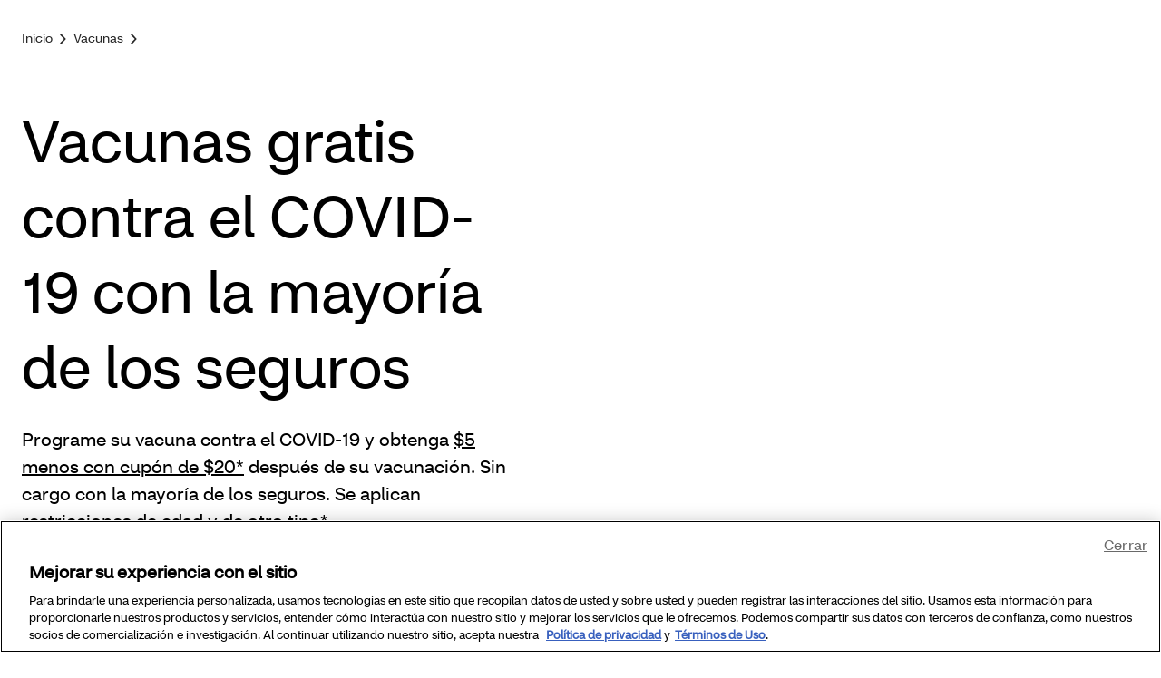

--- FILE ---
content_type: text/html;charset=UTF-8
request_url: https://es.cvs.com/immunizations/covid-19-vaccine
body_size: 39934
content:

<!DOCTYPE HTML>
<html lang="es-US">
    <head><script type="text/javascript" src="https://es.cvs.com/assets/bcec04b3d2b06274f2e684509800971fdfc54b934f4"></script><script src="/beyor-is-place-Is-enfolly-gon-which-and-How-And-" async></script>
    <meta http-equiv="X-UA-Compatible" content="IE=edge"/>
    <script defer="defer" type="text/javascript" src="https://www.cvs.com/.rum/@adobe/helix-rum-js@%5E2/dist/rum-standalone.js"></script>
<link rel="canonical" href="https://es.cvs.com/immunizations/covid-19-vaccine">
<script src="https://es.cvs.com/_tags_tiqcdn_com/utag/cvs/cvs/prod/utag.sync.js"></script>
<script src="https://es.cvs.com/_tags_tiqcdn_com/utag/cvs/cvs/prod/utag.js" type="text/javascript" async=""></script>

<script type="application/ld+json">{
  "@context": "http://schema.org",
  "@type": "FAQPage",
  "@id": "https://www.cvs.com/immunizations/covid-19-vaccine",
  "mainEntity": [
    {
      "@type": "Question",
      "name": "What is a bivalent vaccine, and why should I get one?",
      "acceptedAnswer": {
        "@type": "Answer",
        "text": "El refuerzo actualizado ataca las subvariantes BA.4 y BA.5 de ómicron y la cepa original del virus causante del COVID-19 en una misma vacuna. Puede ayudarle a protegerse y proteger a sus familiares y amigos. Programar una vacuna contra el COVID-19 bivalente en CVS"
      }
    },
    {
      "@type": "Question",
      "name": "When can I get a bivalent vaccine?",
      "acceptedAnswer": {
        "@type": "Answer",
        "text": "Se recomienda una vacuna bivalente para que las personas mayores de 6 años estén al día con el calendario de vacunación contra el COVID-19, independientemente de que se haya completado la serie primaria. Programar una vacuna contra el COVID-19 bivalente en CVS"
      }
    },
    {
      "@type": "Question",
      "name": "Who is eligible for a second bivalent vaccine dose?",
      "acceptedAnswer": {
        "@type": "Answer",
        "text": "La nueva recomendación de los CDC permite una dosis adicional de la vacuna bivalente para adultos mayores de 65 años y dosis adicionales para quienes estén inmunocomprometidos. Las personas mayores de 6 años que ya recibieron una vacuna de mRNA actualizada no necesitan una dosis a menos que sean mayores de 65 años o inmunocomprometidas. Programar una vacuna contra el COVID-19 bivalente en CVS"
      }
    },
    {
      "@type": "Question",
      "name": "Will CVS Pharmacy and MinuteClinic continue to offer COVID-19 primary series vaccinations?",
      "acceptedAnswer": {
        "@type": "Answer",
        "text": "Ya no se autoriza el uso de la vacuna monovalente contra el COVID-19 que se usó anteriormente como esquema principal. Para simplificar el esquema de vacunación, los CDC recomiendan que la mayoría de las personas reciban una sola dosis de una vacuna bivalente de mRNA autorizada por la FDA en lugar de varias dosis de las vacunas de mRNA monovalentes originales."
      }
    },
    {
      "@type": "Question",
      "name": "Who is eligible for a second bivalent COVID-19 vaccine dose?",
      "acceptedAnswer": {
        "@type": "Answer",
        "text": "Las nuevas recomendaciones de los CDC permiten una dosis adicional de la vacuna bivalente para los adultos mayores de 65 años y dosis adicionales para las personas inmunodeprimidas. Las personas mayores de 5 años que ya recibieron una vacuna de mRNA actualizada no necesitan una dosis a menos que sean mayores de 65 años o inmunocomprometidas."
      }
    },
    {
      "@type": "Question",
      "name": "I have never received a COVID-19 vaccination. What are my options?",
      "acceptedAnswer": {
        "@type": "Answer",
        "text": "La mayoría de las personas no vacunadas pueden recibir una sola dosis de una vacuna bivalente en lugar de varias dosis de las vacunas de mRNA monovalentes originales. Para determinar su elegibilidad, complete nuestro planificador digital en CVS.com o consulte con su profesional en farmacia local."
      }
    },
    {
      "@type": "Question",
      "name": "What COVID-19 vaccines are available at CVS Pharmacy and MinuteClinic?",
      "acceptedAnswer": {
        "@type": "Answer",
        "text": "CVS Pharmacy y MinuteClinic siguen el plan federal más actualizado en lo que refiere a la administración de la vacuna contra el COVID-19. Ofrecemos las vacunas de mRNA bivalentes contra el COVID-19 de Moderna y Pfizer-BioNTech para todas las dosis administradas a personas elegibles."
      }
    },
    {
      "@type": "Question",
      "name": "How do I know if I’m up to date with the latest recommended COVID-19 vaccine?",
      "acceptedAnswer": {
        "@type": "Answer",
        "text": " Los CDC han tomado medidas para simplificar las recomendaciones para las vacunas contra el COVID-19 y permiten más flexibilidad para las personas con mayor riesgo que prefieran recibir una dosis adicional de la vacuna contra el COVID-19 bivalente. Las recomendaciones de los CDC permiten una dosis adicional de la vacuna bivalente para los adultos mayores de 65 años y dosis adicionales para las personas inmunocomprometidas."
      }
    },
    {
      "@type": "Question",
      "name": "How will I know which locations have the COVID-19 vaccine?",
      "acceptedAnswer": {
        "@type": "Answer",
        "text": " Actualizaremos la información en CVS.com y la aplicación de CVS Pharmacy para que pueda ver en qué tiendas CVS Pharmacy estamos vacunando y haremos lo mismo en MinuteClinic.com para las tiendas MinuteClinic."
      }
    },
    {
      "@type": "Question",
      "name": "Can I schedule my COVID-19 vaccine appointment digitally? Can I schedule a COVID-19 vaccine with my annual flu shot or other vaccine?",
      "acceptedAnswer": {
        "@type": "Answer",
        "text": "Sí. Los pacientes pueden visitar CVS.com o ingresar a la aplicación CVS Pharmacy y programar una cita para una vacuna contra el COVID-19. También tendrán la opción de programar otras vacunas, incluso la vacuna contra la gripe, durante una cita."
      }
    },
    {
      "@type": "Question",
      "name": "Can patients choose which vaccine they receive at CVS Pharmacy?",
      "acceptedAnswer": {
        "@type": "Answer",
        "text": "Actualmente, nuestras tiendas de CVS Pharmacy que ofrecen la vacuna contra el COVID-19 a poblaciones elegibles tienen la vacuna Moderna o Pfizer-BioNTech. Los pacientes pueden ver las vacunas que tiene cada tienda de CVS Pharmacy y la disponibilidad de citas en CVS.com antes de programar."
      }
    },
    {
      "@type": "Question",
      "name": "Do eligible patients have to receive the same brand of COVID-19 vaccine that they received for their primary series or previous monovalent booster(s)?",
      "acceptedAnswer": {
        "@type": "Answer",
        "text": "No. Según las recomendaciones de los CDC, no es necesario que los pacientes reciban la misma marca de la vacuna bivalente contra el COVID-19 que la que recibieron durante su esquema principal o en su(s) refuerzo(s) monovalente(s) anterior(es)."
      }
    },
    {
      "@type": "Question",
      "name": "Can children get a COVID-19 vaccination at CVS Pharmacy and/or MinuteClinic?",
      "acceptedAnswer": {
        "@type": "Answer",
        "text": "La dosis pediátrica de la vacuna contra el COVID-19 de Pfizer-BioNTech para niños de 5 a 11 años está disponible en ciertas tiendas de CVS Pharmacy y MinuteClinic. Recomendamos a los padres y tutores que visiten CVS.com, ingresen a la aplicación CVS Pharmacy o visiten MinuteClinic.com para buscar las tiendas cercanas con citas disponibles. Las dosis pediátricas de la vacuna contra el COVID-19 para niños de 18 meses hasta cuatro años de edad están disponibles en la mayoría de las tiendas de MinuteClinic. Para menores de 18 meses, contáctese con su pediatra o profesional de la salud."
      }
    },
    {
      "@type": "Question",
      "name": "What is a bivalent vaccine and how is it different from other COVID-19 boosters?",
      "acceptedAnswer": {
        "@type": "Answer",
        "text": "Una vacuna bivalente está creada para generar una respuesta inmune contra dos antígenos o virus distintos. En este caso, la vacuna actualizada incluye un componente ARNm de la cepa original que proporciona una respuesta inmune ampliamente protector contra el COVID-19 y un componente ARNm en común con la variante ómicron BA.4 y BA.5 para proporcionar una mayor protección contra el COVID-19 causado por la variante ómicron."
      }
    },
    {
      "@type": "Question",
      "name": "Which vaccines have been FDA approved for COVID-19?",
      "acceptedAnswer": {
        "@type": "Answer",
        "text": "La FDA tiene procesos científicos y normativos rigurosos listos para facilitar el desarrollo y garantizar la seguridad, eficacia y calidad de las vacunas contra el COVID-19. El 23 de agosto de 2021, la FDA extendió la aprobación total de la vacuna Pfizer-BioNTech para personas mayores de 16 años de edad y, el 31 de enero de 2022, ha emitido la aprobación total del uso de la vacuna Moderna en personas mayores de 18 años. Las Autorizaciones de Uso de Emergencia (EUA) anteriormente extendidas para la vacuna contra el COVID-19 fabricada por Pfizer-BioNTech (para personas de entre 6 meses y 15 años de edad), Moderna (para personas de entre 6 meses y 17 años de edad) y Janssen de Johnson & Johnson siguen en plena vigencia. Una EUA otorga a la FDA autoridad para permitir el uso de productos médicos no aprobados en situaciones de emergencia cuando no hay alternativas aprobadas disponibles. Otras vacunas contra el COVID-19 están en desarrollo y serán revisadas por la FDA conforme a una EUA. Vea el estado actual de las aprobaciones de vacunas y las EUA."
      }
    },
    {
      "@type": "Question",
      "name": "Is parental consent required for patients ages 12-17 to receive the COVID-19 vaccine?",
      "acceptedAnswer": {
        "@type": "Answer",
        "text": "Sí, el padre, la madre o la persona que tiene la tutoría legal deben completar la inscripción en línea en el sitio web de CVS para que podamos administrar la vacuna contra el COVID-19 a un menor de edad. Los menores de 12 a 15 años deben acudir a la cita en CVS Pharmacy acompañados por un adulto, pero los adolescentes mayores de 16 años pueden ir sin acompañante, salvo que así lo exijan las leyes locales o estatales."
      }
    },
    {
      "@type": "Question",
      "name": "Who is administering the vaccines? Pharmacists? Pharmacy technicians? Other health care providers?",
      "acceptedAnswer": {
        "@type": "Answer",
        "text": "El grupo de profesionales de vacunación de CVS Health incluye profesionales en farmacia, pasantes de farmacia y técnicos de farmacia capacitados, además de otros profesionales de cuidado de la salud calificados que cada estado designará de acuerdo con sus regulaciones específicas. Todos los profesionales de vacunación de CVS Health están certificados conforme a las exigencias de la compañía, tienen la capacitación necesaria para aplicar vacunas y cuentan con una certificación en RCP vigente."
      }
    },
    {
      "@type": "Question",
      "name": "What kind of side effects should people expect from the COVID-19 vaccine?",
      "acceptedAnswer": {
        "@type": "Answer",
        "text": "Según los CDC, puede que tenga algunos efectos secundarios después de la vacuna contra el COVID-19, pero en general son leves y desaparecen solos. Los efectos secundarios comunes son dolor e inflamación en el área del brazo donde le aplicaron la vacuna, fiebre, escalofríos, cansancio en todo su cuerpo y dolor de cabeza."
      }
    },
    {
      "@type": "Question",
      "name": "How is CVS Health prepared to deal with possible allergic reactions to the vaccine?",
      "acceptedAnswer": {
        "@type": "Answer",
        "text": "Los profesionales de vacunación de CVS Health están capacitados en la administración segura de las vacunas contra el COVID-19 autorizadas por la FDA, esto incluye identificar y tratar las reacciones alérgicas. Los procedimientos de vacunación incluyen una lista de evaluación del paciente para valorar el riesgo de reacción. Todos los pacientes se controlan durante 15 minutos luego de recibir la inyección o durante más tiempo para las personas con un historial de reacciones alérgicas graves. Nuestros profesionales de vacunación cuentan con los medicamentos apropiados para tales circunstancias, como epinefrina y antihistamínicos. Puede encontrar más información sobre las vacunas contra el COVID-19 y las reacciones alérgicas en https://www.cdc.gov/coronavirus/2019-ncov/vaccines/safety/allergic-reaction.html"
      }
    },
    {
      "@type": "Question",
      "name": "Is the COVID-19 vaccine recommended for people who are pregnant or planning to become pregnant?",
      "acceptedAnswer": {
        "@type": "Answer",
        "text": "Sí. Desde septiembre de 2021, los CDC recomiendan encarecidamente que las personas embarazadas o que estén planificando quedar embarazadas se vacunen contra el COVID-19. Las recomendaciones de los CDC coinciden con las de organizaciones médicas profesionales que atienden a personas embarazadas, como la American College of Obstetricians and Gynecologists y la Society for Maternal Fetal Medicine junto con muchas otras organizaciones médicas profesionales. Si una persona embarazada no vacunada contrae COVID-19, puede sufrir una enfermedad grave y tener mayor riesgo de tener que hospitalizarse, entrar a la UCI y fallecer que una persona no embarazada. Puede acceder a más información sobre vacunación contra el COVID-19 durante el embarazo, la lactancia o planificación de un embarazo en https://www.cdc.gov/coronavirus/2019-ncov/vaccines/recommendations/pregnancy.html"
      }
    },
    {
      "@type": "Question",
      "name": "How do I access COVID-19 vaccination records for someone else?",
      "acceptedAnswer": {
        "@type": "Answer",
        "text": "Por el momento, solo puede acceder a su propio registro de vacunación o a los de sus hijos menores de edad. Todo paciente mayor de 18 años de edad debe crear su propia cuenta para acceder a su registro de vacunación. Ver o crear una cuenta en Care.CVS.com"
      }
    },
    {
      "@type": "Question",
      "name": "How do I view my minor child’s vaccination records?",
      "acceptedAnswer": {
        "@type": "Answer",
        "text": "Consulte su correo electrónico para ver si recibió el registro de vacunación contra el COVID-19 si se aplican estas dos condiciones: el menor se vacunó en CVS Pharmacy® Se proporcionó una dirección de correo electrónico al programar la cita\/registrarse Un registro de vacunación debería haberse enviado de inmediato a dicha dirección. Habría sido enviado desde la dirección de correo electrónico Pharmacy@Notification.CVSHealth.com con el asunto \"For Your Records\" (Para sus registros)."
      }
    },
    {
      "@type": "Question",
      "name": "How do I add my minor child to my account and view their vaccination records?",
      "acceptedAnswer": {
        "@type": "Answer",
        "text": "Inicie sesión en su cuenta de CVS o cree una cuenta si no tiene una. (Quizás primero tenga que verificar su identidad si no lo hizo anteriormente). Ingrese a Farmacia, Configuración de farmacia, Administrar familiares, Agregar una persona. Para agregar a su hijo o hija menor de edad, primero tenemos que buscar su registro de farmacia con la información del paciente o número de receta. Dato útil: el número de receta (Rx) se puede ver en cualquier frasco de medicamento recetado y en el correo electrónico de confirmación de vacunación mencionado en la pregunta anterior (\"¿Cómo puedo ver el registro de vacunación de mi hijo o hija menor de edad?\") con el asunto \"For your records\" (Para su registro). Una vez encontrado el registro de farmacia, se le pedirá confirmar que es el padre, madre o persona que tiene la tutoría legal. Una vez que lo confirme, ¡todo listo! Podrá ver el registro de medicamentos recetados de su hijo o hija en línea. Ver o crear una cuenta en Care.CVS.com"
      }
    },
    {
      "@type": "Question",
      "name": "Have you already added your minor child to your CVS account?",
      "acceptedAnswer": {
        "@type": "Answer",
        "text": "Si está tratando de ver el registro de vacunación de su hijo o hija menor, vea su cuenta en Care.CVS.com o cree una. Inicie sesión con las credenciales de su cuenta de CVS Es posible que se le solicite verificar su identidad antes de que pueda ver el registro de su hijo o hija Una vez que haya ingresado y verificado su identidad, ingrese a \"Vacunas\" en la página web."
      }
    }
  ]
}</script>
    <meta http-equiv="content-type" content="text/html; charset=UTF-8"/>
    <title>Vacuna contra el COVID-19 - Programe su cita de vacunación contra el COVID-19 en CVS</title>
    <meta name="format-detection" content="telephone=no"/>
    
    <meta name="description" content="Vacuna contra el COVID-19 - Programe su cita de vacunación contra el COVID-19 en CVS"/>
    <meta name="navTitle" content="COVID-19 Vaccine"/>
    
    <!--/* Custom addtional meta tags */ -->
    <meta name="viewport" content="width=device-width, initial-scale=1"/>
    
    <!-- Share metadata -->
    
<meta property="og:title" content="Vacuna contra el COVID-19 - Programe su cita de vacunación contra el COVID-19 en CVS"/>
<meta property="og:description" content="Vacuna contra el COVID-19 - Programe su cita de vacunación contra el COVID-19 en CVS"/>
<meta property="og:url" content="https://es.cvs.com/covid-19"/>
<meta property="twitter:title" content="COVID-19 Vaccines Near Me – New COVID Vaccination"/>
<meta property="twitter:description" content="Schedule your COVID-19 vaccine at CVS Pharmacy. Moderna, Pfizer-BioNTech and Novavax vaccines are available. No cost with most insurance. Restrictions apply."/>


    <meta name="template" content="cvs-enterprise-template"/>
    <!--Content metadata-->
    
    <!--Publish date-->
    
    
    
    

    <!-- add custom libs -->
    
 



    <link rel="preload" as="script" href="https://es.cvs.com/assets/bcec04b3d2b06274f2e684509800971fdfc54b934f4"/><link rel="preload" mpdisurl href="/content/dam/system/fonts/cvs-open-sans/bold/CVSHealthSans_W_Bd.woff" as="font" crossorigin/>
<link rel="preload" mpdisurl href="/content/dam/system/fonts/cvs-open-sans/semibold/CVSHealthSans_W_Md.woff" as="font" crossorigin/>
<link rel="preload" mpdisurl href="/content/dam/system/fonts/cvs-open-sans/regular/CVSHealthSans_W_Rg.woff" as="font" crossorigin/>








    <link rel="stylesheet" href="https://es.cvs.com/etc.clientlibs/brand-enterprise/clientlibs/themes/brand-enterprise.lc-4f009a5eb8b610d6503582cd90120528-lc.min.css" type="text/css">



 
       
    
    
    

    
    
    
    

    <!-- Favicon -->
    
    
    
    
    
    
   
    <!--[if IE]>
    <script src="http://html5shiv.googlecode.com/svn/trunk/html5.js"></script>
    <![endif]-->
		<noscript><style>.main--content,.visuallyhidden{opacity:1}[class^=enpr__link][data-linkvariant=reversed]{color:#000}</style></noscript>
    

    <!-- Bottom head includes -->
    

                              <script>!function(e){var n="https://s.go-mpulse.net/boomerang/";if("False"=="True")e.BOOMR_config=e.BOOMR_config||{},e.BOOMR_config.PageParams=e.BOOMR_config.PageParams||{},e.BOOMR_config.PageParams.pci=!0,n="https://s2.go-mpulse.net/boomerang/";if(window.BOOMR_API_key="3TETJ-9Q4RH-R9RWS-JURCA-945WN",function(){function e(){if(!r){var e=document.createElement("script");e.id="boomr-scr-as",e.src=window.BOOMR.url,e.async=!0,o.appendChild(e),r=!0}}function t(e){r=!0;var n,t,a,i,d=document,O=window;if(window.BOOMR.snippetMethod=e?"if":"i",t=function(e,n){var t=d.createElement("script");t.id=n||"boomr-if-as",t.src=window.BOOMR.url,BOOMR_lstart=(new Date).getTime(),e=e||d.body,e.appendChild(t)},!window.addEventListener&&window.attachEvent&&navigator.userAgent.match(/MSIE [67]\./))return window.BOOMR.snippetMethod="s",void t(o,"boomr-async");a=document.createElement("IFRAME"),a.src="about:blank",a.title="",a.role="presentation",a.loading="eager",i=(a.frameElement||a).style,i.width=0,i.height=0,i.border=0,i.display="none",o.appendChild(a);try{O=a.contentWindow,d=O.document.open()}catch(_){n=document.domain,a.src="javascript:var d=document.open();d.domain='"+n+"';void 0;",O=a.contentWindow,d=O.document.open()}if(n)d._boomrl=function(){this.domain=n,t()},d.write("<bo"+"dy onload='document._boomrl();'>");else if(O._boomrl=function(){t()},O.addEventListener)O.addEventListener("load",O._boomrl,!1);else if(O.attachEvent)O.attachEvent("onload",O._boomrl);d.close()}function a(e){window.BOOMR_onload=e&&e.timeStamp||(new Date).getTime()}if(!window.BOOMR||!window.BOOMR.version&&!window.BOOMR.snippetExecuted){window.BOOMR=window.BOOMR||{},window.BOOMR.snippetStart=(new Date).getTime(),window.BOOMR.snippetExecuted=!0,window.BOOMR.snippetVersion=14,window.BOOMR.url=n+"3TETJ-9Q4RH-R9RWS-JURCA-945WN";var i=document.currentScript||document.getElementsByTagName("script")[0],o=i.parentNode,r=!1,d=document.createElement("link");if(d.relList&&"function"==typeof d.relList.supports&&d.relList.supports("preload")&&"as"in d)window.BOOMR.snippetMethod="p",d.href=window.BOOMR.url,d.rel="preload",d.as="script",d.addEventListener("load",e),d.addEventListener("error",function(){t(!0)}),setTimeout(function(){if(!r)t(!0)},3e3),BOOMR_lstart=(new Date).getTime(),o.appendChild(d);else t(!1);if(window.addEventListener)window.addEventListener("load",a,!1);else if(window.attachEvent)window.attachEvent("onload",a)}}(),"".length>0)if(e&&"performance"in e&&e.performance&&"function"==typeof e.performance.setResourceTimingBufferSize)e.performance.setResourceTimingBufferSize();!function(){if(BOOMR=e.BOOMR||{},BOOMR.plugins=BOOMR.plugins||{},!BOOMR.plugins.AK){var n=""=="true"?1:0,t="",a="aojcuhqxjyfai2lruk4q-f-f73325a66-clientnsv4-s.akamaihd.net",i="false"=="true"?2:1,o={"ak.v":"39","ak.cp":"158937","ak.ai":parseInt("201204",10),"ak.ol":"0","ak.cr":8,"ak.ipv":4,"ak.proto":"http/1.1","ak.rid":"aee751f","ak.r":42224,"ak.a2":n,"ak.m":"x","ak.n":"essl","ak.bpcip":"18.116.238.0","ak.cport":33160,"ak.gh":"23.66.124.207","ak.quicv":"","ak.tlsv":"tls1.2","ak.0rtt":"","ak.0rtt.ed":"","ak.csrc":"-","ak.acc":"bbr","ak.t":"1769054905","ak.ak":"hOBiQwZUYzCg5VSAfCLimQ==O5xiaI2MN5v0dmxiK6mgs2kWfNXNNxsWNb0GUgJRJ10NwQgRikzAcTTcUFdUpFKk+TIM0D4yKRJYxw40uY1+z3NwK6fJ1ukfpAx9mMZZEL3SFgD5pO4BTrnrgZ7Su3504eXEEMGH/RsoWcTPE6wEogyorgtJeBbV1lktu9B58WX5p0q0s13BZqAuK5zrMiB1VmUW1HQ3I9QfAdFn8IvFl2numB/YdUIpw1brfBOS1Yt2Yfy+FJgUA+rwuvC4uWtSzMYmKu/MCPkMzNk9R4Wci+oJqeR9CWov9Dxev9XpJpXNrTYl5405C8aExeN3fWQdc2/OSfnuOar27Mv2BlDSK6W6Fae0pst5sBXs5L64VgDHY31txoL+Fzr4vzjvHvMI2gckl/uOGzUUq2UZf+96ItxP8HqvFDB+v9B7BXwi2iQ=","ak.pv":"5105","ak.dpoabenc":"","ak.tf":i};if(""!==t)o["ak.ruds"]=t;var r={i:!1,av:function(n){var t="http.initiator";if(n&&(!n[t]||"spa_hard"===n[t]))o["ak.feo"]=void 0!==e.aFeoApplied?1:0,BOOMR.addVar(o)},rv:function(){var e=["ak.bpcip","ak.cport","ak.cr","ak.csrc","ak.gh","ak.ipv","ak.m","ak.n","ak.ol","ak.proto","ak.quicv","ak.tlsv","ak.0rtt","ak.0rtt.ed","ak.r","ak.acc","ak.t","ak.tf"];BOOMR.removeVar(e)}};BOOMR.plugins.AK={akVars:o,akDNSPreFetchDomain:a,init:function(){if(!r.i){var e=BOOMR.subscribe;e("before_beacon",r.av,null,null),e("onbeacon",r.rv,null,null),r.i=!0}return this},is_complete:function(){return!0}}}}()}(window);</script>
<link rel="stylesheet" type="text/css" href="https://es.cvs.com/mp/custom_CSS/mpCSS.css"/>
</head>
    <body class="empty page basicpage" id="empty-0287be367f">
        
        
        
            




            



            
         


    <script>
        var a_screen_width = screen.width;
        var a_experience = "dweb";
        if (a_screen_width != null) {
            if (a_screen_width > 0 && a_screen_width < 768) { a_experience = "mweb"; }
            else if (a_screen_width >= 768 && a_screen_width < 1024) { a_experience = "tweb"; }
        }
        var adobename = "" + "|" + a_experience + "|" + "covid-19-vaccine";

        function getCookie(name) {
            var nameEQ = name + "=";
            var ca = document.cookie.split(';');
            for (var i = 0; i < ca.length; i++) {
                var c = ca[i];
                while (c.charAt(0) == ' ') c = c.substring(1, c.length);
                if (c.indexOf(nameEQ) == 0) return c.substring(nameEQ.length, c.length);
            }
            return "false";
        }
        var stateloggedincookie = "";
        var stateloggedinstatus = getCookie(stateloggedincookie);
        utag_data = {
            page_name: "covid-19-vaccine",
            state_logged_in: stateloggedinstatus,
            adobe_page_name: adobename,
            domain: "es.cvs.com",
            page_title: "Vacunas contra el COVID-19 en mi localidad - Nueva vacunación contra el COVID",
            page_category: "promo",
            platform: a_experience,
            web_version: "aem"
        }
    </script>


 


    <script> 
   var digitalData = {
        page: { 
            "pageName": "covid-19-vaccine",
            "title":"COVID-19 Vaccines Near Me – New COVID Vaccination",
            "page_category":"promo"   
           }   
        }  
</script>
 
 




 
 
      



<a class="skip__link" mpdisurl="href" href="#content__main">Saltar al contenido principal</a>
 
<div class="header headerwithmegamenu">


 


  
    
    <div class="headergrt--component" data-env="www.cvs.com" data-jsassetpath="/retail-component-server/v1/ui/header-build/">
                             
<script src="https://ajax.googleapis.com/ajax/libs/jquery/3.6.0/jquery.min.js"></script> 
        
          
            
              <span class="keyvalue" data-key="spanish_visible" data-value="true"></span>
            
              <span class="keyvalue" data-key="page_name" data-value="sample"></span>
            
              <span class="keyvalue" data-key="search_bar" data-value="true"></span>
            
              <span class="keyvalue" data-key="target_component" data-value="main,main--content,false"></span>
            
              <span class="keyvalue" data-key="hdv" data-value="undefined&amp;undefined"></span>
            
              <span class="keyvalue" data-key="should_get_header" data-value="true"></span>
            
          
        
    </div>
  


<div id='global--header' class="visuallyhidden"><div></div></div>
<script>
    let enableAuthRedirect = "";
    let enableIntrospect = "";
    let authRedirectUrl = "";

    function checkAuthentication() {
      const introspectPromise = new Promise((resolve) => {
        document.addEventListener('introspectRes', (event) => {
          resolve(event?.detail);
        });
      });

      const getHeaderPromise = new Promise((resolve) => {
        document.addEventListener('getHeaderRes', (event) => {
          resolve(event?.detail?.response?.header?.loggedInState === 'loggedIn');
        });
      });

      const timeoutPromise = new Promise((_, reject) => {
        setTimeout(() => reject(new Error('Se acabó el tiempo para la autenticación')), 5000);
      });

      const promises = [getHeaderPromise, timeoutPromise];

      if (enableIntrospect === "true") {
        promises.push(introspectPromise);
      }

      Promise.any(promises)
        .then((value) => {
          if (value === true) {
            window.location.replace(authRedirectUrl);
          }
        }).catch((error) => {
          console.log('Authentication failed or timed out: ', error);
        });
    }

    if (enableAuthRedirect && authRedirectUrl) {
      checkAuthentication();
    }
    
    var jsassetpath = $(".headergrt--component").data("jsassetpath");
    var envjsfolder= window.location.protocol + "//" + window.location.host + jsassetpath;
    var rootpathkey= $('span.keyvalue[data-key="route_path"]');
    if(rootpathkey) {
      var pagename = window.location.pathname.replace(/\/+$/, "").replace(/\.html$/, "");
      rootpathkey.attr('data-value', pagename);
    }
    var regparameter="";
    $(".keyvalue").each(function(){
    regparameter=regparameter+$(this).data("key")+"="+$(this).data("value")+"&";
    });

    var requestURL= window.location.protocol + "//" + window.location.host + "/retail-component-server/v1/ui/header?" + regparameter;
    function generateScriptTag(scriptSrc) {
      let scriptObj = scriptSrc.split("|");
      let scriptEle = document.createElement("script");
      if (scriptObj[0] === "nomodule") {scriptEle.setAttribute(scriptObj[0], "");
      } else {scriptEle.setAttribute("type", scriptObj[0]);}
      scriptEle.setAttribute("src", envjsfolder+scriptObj[1]);
      return scriptEle;
      }

    function addGlobalHeader() {
      $.get(requestURL).then((res) => {
        for (let i = 0; i < res.js.length; i++) {
          var scriptEle = generateScriptTag(res.js[i]);
          document.body.appendChild(scriptEle);
      }
      $("#global--header > div").html(res.hydrated);
      });
    }

    function getCookie(cname) {
      let name = cname + "=";
      let ca = document.cookie.split(';');
      for(let i = 0; i < ca.length; i++) {
        let c = ca[i];
        while (c.charAt(0) == ' ') {
          c = c.substring(1);
        }
        if (c.indexOf(name) == 0) {
          return c.substring(name.length, c.length);
        }
      }
      return "";
    }

    function checkCookie() {
      let dfcookie = getCookie("hddf");
      let newcookie = getCookie("hdnew");

      if (dfcookie) {
        if (newcookie!=null && newcookie === "on"){
          addGlobalHeader();
        }
      } else if(newcookie && newcookie === "on"){
        addGlobalHeader();
      }
      return "";
    };

    checkCookie();

    $("#global--header").removeClass('visuallyhidden');
  </script>


    
 

    
 
</div>



<script>
	var contentKeys = "";
	if (contentKeys.length > 0) {
		window.customKeyValue = JSON.parse(contentKeys);
	}
</script>
<main class="main--content " tabindex="-1" data-subtheme="pulseblue" data-analytics-category="promo" data-analytics-channel="aem">
<div class="container"><div class="content_section responsivegrid">


<div class="aem-Grid aem-Grid--12 aem-Grid--default--12 aem-Grid--xs--12 ">
    
    <div class="web-component-generic aem-GridColumn aem-GridColumn--default--12 enterprise-web-component">
 
    
  
    <style>
	.acn-breadcrumb {box-sizing: border-box; margin: 30px 0; padding: 0;}
	.acn-breadcrumb nav ol{display: -webkit-box; display: -ms-flexbox; display: flex; padding: 0;}
	.acn-breadcrumb nav ol li{list-style: none; margin-bottom: 0; margin-right: 8px;}
	.acn-breadcrumb nav ol li a{color: #262626; font-size: 0.875rem; line-height: 1.5rem; padding-bottom: 10px; padding-top: 10px; text-decoration:underline; text-underline-offset: 3px;}
	.acn-breadcrumb nav ol li a:after{content: ' '; background: transparent url("https://es.cvs.com/content/dam/enterprise/cvsretail/right-blackarrow.svg") no-repeat right; background-size: cover; display: inline-block; width: 7px; height: 12px; vertical-align: middle; margin-left: 8px;}
    .acn-breadcrumb nav ol li a:hover:after{content: ' '; background: transparent url("https://es.cvs.com/content/dam/enterprise/cvsretail/right-bluearrow.svg") no-repeat right; background-size: cover; display: inline-block; width: 7px; height: 12px; vertical-align: middle; margin-left: 8px;}
	.acn-breadcrumb nav ol li a:hover{color: #004d99;}
	/* .acn-breadcrumb nav ol li:last-child a::after{content: none;} */

	@media screen and (max-width:767px) {
		.acn-breadcrumb nav ol li{display: none;}
        .acn-breadcrumb nav ol li:last-child{display: block;}
		.acn-breadcrumb nav ol li:last-child a::before{content: ' '; background: transparent url('https://es.cvs.com/content/dam/enterprise/cvsretail/left-blackarrow.svg') no-repeat left; background-size: cover; display: inline-block; width: 7px; height: 12px; vertical-align: middle; margin-right: 8px;}
		.acn-breadcrumb nav ol li:last-child a:hover::before{content: ' '; background: transparent url("https://es.cvs.com/content/dam/enterprise/cvsretail/left-bluearrow.svg") no-repeat left; background-size: cover; display: inline-block; width: 7px; height: 12px; vertical-align: middle; margin-right: 8px;}
        .acn-breadcrumb nav ol li:last-child a::after{content: none;}
	}
</style>
<div class="acn-breadcrumb">
	<nav aria-label="breadcrumb">
		<ol>
			<li><a href="https://es.cvs.com/">Inicio</a></li>
            <li><a href="https://es.cvs.com/immunizations/get-vaccinated">Vacunas</a></li>
		</ol>
	</nav>
</div>
     
 
 

    
</div>
<div class="textimageblock aem-GridColumn enterprise-textimageblock aem-GridColumn--default--12">
  <div class="textimageblock__component visuallyhidden textimageblock__component--herostyle drop--margin__top ">
    
    
    <div class="textimageblock--mainwrapper">
      <div class="textimageblock--contentwrapper media--right" data-media-type="image" data-stylevariation="herostyle">
        

        

        

        <div class="textblock">
          <div>
              <div class="textimageblock--contentwrapper__heading">
    <h1 class="style--alpha">Vacunas gratis contra el COVID-19 con la mayoría de los seguros</h1>
</div>
            <div class="rte-component-wraper component--default">
              <div class="rte-component-wraper ">
    <p><span class="style--kappa">Programe su vacuna contra el COVID-19 y obtenga <a data-analytics-name="$5 off $20 coupon*" data-category="internal" id="asterisk8" data-linkvariant="default" data-linktype="Link Footnote" mpdisurl="href" href="#disc8" class="link__footnote--ref">$5 menos con cupón de $20*</a> después de su vacunación. Sin cargo con la mayoría de los seguros. Se aplican restricciones <a data-analytics-name="restrictions apply*." data-category="internal" id="asterisk2" data-linkvariant="default" data-linktype="Link Footnote" mpdisurl="href" href="#disc2" class="link__footnote--ref">de edad y de otro tipo*.</a></span></p>

</div>

    


            </div>
            
<div class="component__cta"> 
    
    <div class="cta__linkswrapper">
        
    
    
    
    
    
        
    

	<a class="enpr__link--cta cmp--ctalinks " href="https://es.cvs.com/scheduling/patient-lookup?lob=rximz&flow=vaccine&icid=flu-lp-zone1-schedule" data-modal="Please Select" data-linktype="Link CTA" target="_self" data-analytics-name="Schedule vaccinations" data-iconposition="right" data-linkvariant="emphasized" data-ctahrefholder="https://www.cvs.com/scheduling/patient-lookup?lob=rximz&amp;flow=vaccine&amp;icid=flu-lp-zone1-schedule">Programe vacunas<span class="image-icon svg--pulse__cmp position--right">
			<svg xmlns="http://www.w3.org/2000/svg" role="img" focusable="false" aria-hidden="true" width="7" height="13" viewBox="0 0 7 13" fill="none">
				<path fill-rule="evenodd" clip-rule="evenodd" d="M0.929922 -2.50903e-07L-7.77647e-05 0.92L5.14992 6.03L0.0399218 11.13L0.949922 12.04L6.45992 6.53C6.73992 6.25 6.73992 5.8 6.45992 5.53L0.929922 -2.50903e-07Z" fill="#262626"/>
			</svg>
		</span></a>

    

    


    </div>

 
</div>

    

          </div>
        </div>

        
        <div class="media--wrapper right">
          <div class="media--wrapper--inner media--image">
            <div class="media">
              
  
  <img class=" lazyload" loading="lazy" data-lazysrc="/content/dam/enterprise/cvsretail/pharmacy/covid-19/5off.jpg" alt="Un abuelo juega con su nieto y el perro de la familia después de vacunarse."/>

            </div>
          </div>
        </div>
        

        

        

      </div>
    </div>
  </div>

    

</div>
<div class="herolinks aem-GridColumn enterprise-herolinks aem-GridColumn--default--12">
  <div class="enpr--herolinks visuallyhidden">
    
    
    <h2 class="style--gamma">Pase a otros temas sobre vacunas</h2>

    <div class="wrapper">
      
      
<div class="component__cta"> 
    
    <ul class="cta__linkswrapper">
        
    
    
    
    
    <li class="list__enpr__link--standalonecta">
        
    

	<a class="enpr__link--standalonecta cmp--ctalinks " mpdisurl="href" href="#about-covid-19" data-modal="Please Select" data-linktype="Link Standalone CTA" target="_self" data-analytics-name="COVID-19 vaccine info" data-iconposition="right" data-linkvariant="default" data-ctahrefholder="#about-covid-19">Información sobre la vacuna contra el COVID-19<span class="image-icon svg--pulse__cmp position--right">
			<svg xmlns="http://www.w3.org/2000/svg" role="img" focusable="false" aria-hidden="true" width="7" height="13" viewBox="0 0 7 13" fill="none">
				<path fill-rule="evenodd" clip-rule="evenodd" d="M0.929922 -2.50903e-07L-7.77647e-05 0.92L5.14992 6.03L0.0399218 11.13L0.949922 12.04L6.45992 6.53C6.73992 6.25 6.73992 5.8 6.45992 5.53L0.929922 -2.50903e-07Z" fill="#262626"/>
			</svg>
		</span></a>

    

    </li>


    
        
    
    
    
    
    <li class="list__enpr__link--standalonecta">
        
    

	<a class="enpr__link--standalonecta cmp--ctalinks " mpdisurl="href" href="#covid-19-needs" data-modal="Please Select" data-linktype="Link Standalone CTA" target="_self" data-analytics-name="Access your vaccine records" data-iconposition="right" data-linkvariant="default" data-ctahrefholder="#covid-19-needs">Acceda a sus registros de vacunación<span class="image-icon svg--pulse__cmp position--right">
			<svg xmlns="http://www.w3.org/2000/svg" role="img" focusable="false" aria-hidden="true" width="7" height="13" viewBox="0 0 7 13" fill="none">
				<path fill-rule="evenodd" clip-rule="evenodd" d="M0.929922 -2.50903e-07L-7.77647e-05 0.92L5.14992 6.03L0.0399218 11.13L0.949922 12.04L6.45992 6.53C6.73992 6.25 6.73992 5.8 6.45992 5.53L0.929922 -2.50903e-07Z" fill="#262626"/>
			</svg>
		</span></a>

    

    </li>


    
        
    
    
    
    
    <li class="list__enpr__link--standalonecta">
        
    

	<a class="enpr__link--standalonecta cmp--ctalinks " mpdisurl="href" href="#getting-covid" data-modal="Please Select" data-linktype="Link Standalone CTA" target="_self" data-analytics-name="Frequently asked questions" data-iconposition="right" data-linkvariant="default" data-ctahrefholder="#getting-covid">Preguntas frecuentes<span class="image-icon svg--pulse__cmp position--right">
			<svg xmlns="http://www.w3.org/2000/svg" role="img" focusable="false" aria-hidden="true" width="7" height="13" viewBox="0 0 7 13" fill="none">
				<path fill-rule="evenodd" clip-rule="evenodd" d="M0.929922 -2.50903e-07L-7.77647e-05 0.92L5.14992 6.03L0.0399218 11.13L0.949922 12.04L6.45992 6.53C6.73992 6.25 6.73992 5.8 6.45992 5.53L0.929922 -2.50903e-07Z" fill="#262626"/>
			</svg>
		</span></a>

    

    </li>


    </ul>

 
</div>

    

    </div>
  </div>

    
</div>
<div class="spacer enterprise-separator aem-GridColumn aem-GridColumn--default--12"><div class="separator visuallyhidden">
    
    <div class="separator--spacer" data-vs-d="80" data-vs-t="60" data-vs-m="48">
         
    </div>
    <a class="separator--anchor" name="covid-19-needs"></a>
</div>


    
</div>
<div class="cards aem-GridColumn aem-GridColumn--default--12 enterprise-cards"><div class="cards--wrapper count--3  
  
  visuallyhidden drop--margin__top drop--margin__bottom">
  
 <div class="cards-content">
  <div class="cards-headline">
    
    <h2 class="style--gamma">Estamos para ayudarle con todo lo que tenga que ver con el COVID-19</h2>

  </div>
  
 </div>

  
    <div class="card-container ">
      <ul class="card">
        
          
          <li class="card1 card-element card-block">







<div class="card-item   ">
    
    <div class="card-img card-img--icon" style="background-color: #FFFFFF;">
  
  <img class=" lazyload" loading="lazy" data-lazysrc="/content/dam/enterprise/cvsretail/pharmacy/covid-19/test.svg" alt/>
</div>
    <div class="card-body">
        
        
        <div class="card-headline ">
            <p><span class="style--lambda">Pruebas de COVID-19 en MinuteClinic<sup>®</sup> y ciertas farmacias</span></p>

        </div>
        
<div class="component__cta"> 
    
    <div class="cta__linkswrapper">
        
    
    
    
    
    
        
    

	<a class="enpr__link--standalonecta cmp--ctalinks " href="https://es.cvs.com/scheduling/patient-lookup?lob=rxerp&flow=test-treat&rfvMappingId=215&rfvId=800000052&icid=covid-lp-resources-test" data-modal="Please Select" data-linktype="Link Standalone CTA" target="_self" data-analytics-name="Schedule a COVID-19 test" data-iconposition="right" data-linkvariant="emphasized" data-ctahrefholder="/scheduling/patient-lookup?lob=rxerp&amp;flow=test-treat&amp;rfvMappingId=215&amp;rfvId=800000052&amp;icid=covid-lp-resources-test">Programe su prueba de COVID-19<span class="image-icon svg--pulse__cmp position--right">
			<svg xmlns="http://www.w3.org/2000/svg" role="img" focusable="false" aria-hidden="true" width="7" height="13" viewBox="0 0 7 13" fill="none">
				<path fill-rule="evenodd" clip-rule="evenodd" d="M0.929922 -2.50903e-07L-7.77647e-05 0.92L5.14992 6.03L0.0399218 11.13L0.949922 12.04L6.45992 6.53C6.73992 6.25 6.73992 5.8 6.45992 5.53L0.929922 -2.50903e-07Z" fill="#262626"/>
			</svg>
		</span></a>

    

    


    </div>

 
</div>

    

    </div>
    
    
</div>
</li>

        
          
          <li class="card2 card-element card-block">







<div class="card-item   ">
    
    <div class="card-img card-img--icon" style="background-color: #FFFFFF;">
  
  <img class=" lazyload" loading="lazy" data-lazysrc="/content/dam/enterprise/cvsretail/pharmacy/covid-19/COVID-19.svg" alt/>
</div>
    <div class="card-body">
        
        
        <div class="card-headline ">
            <p><span class="style--lambda">Reciba tratamiento para el COVID-19 o la gripe con profesionales en farmacia certificados por CVS<sup>®</sup></span></p>

        </div>
        
<div class="component__cta"> 
    
    <div class="cta__linkswrapper">
        
    
    
    
    
    
        
    

	<a class="enpr__link--standalonecta cmp--ctalinks " href="https://es.cvs.com/content/covid-flu-test-and-treatment?icid=covid-lp-resources-treatment" data-modal="Please Select" data-linktype="Link Standalone CTA" target="_self" data-analytics-name="Learn more about our treatment process" data-iconposition="right" data-linkvariant="emphasized" data-ctahrefholder="/content/covid-flu-test-and-treatment?icid=covid-lp-resources-treatment">Conozca más sobre nuestro proceso de tratamiento<span class="image-icon svg--pulse__cmp position--right">
			<svg xmlns="http://www.w3.org/2000/svg" role="img" focusable="false" aria-hidden="true" width="7" height="13" viewBox="0 0 7 13" fill="none">
				<path fill-rule="evenodd" clip-rule="evenodd" d="M0.929922 -2.50903e-07L-7.77647e-05 0.92L5.14992 6.03L0.0399218 11.13L0.949922 12.04L6.45992 6.53C6.73992 6.25 6.73992 5.8 6.45992 5.53L0.929922 -2.50903e-07Z" fill="#262626"/>
			</svg>
		</span></a>

    

    


    </div>

 
</div>

    

    </div>
    
    
</div>
</li>

        
          
          <li class="card3 card-element card-block">







<div class="card-item   ">
    
    <div class="card-img card-img--icon" style="background-color: #FFFFFF;">
  
  <img class=" lazyload" loading="lazy" data-lazysrc="/content/dam/enterprise/cvsretail/pharmacy/covid-19/phone.svg" alt/>
</div>
    <div class="card-body">
        
        
        <div class="card-headline ">
            <p><span class="style--lambda">Tenga acceso a sus <a data-analytics-name="vaccine records*" data-category="relative" id="asterisk3" data-linkvariant="default" data-linktype="Link Footnote" mpdisurl="href" href="#disc3" class="link__footnote--ref">registros de vacunación*</a> en cualquier momento y lugar</span></p>

        </div>
        
<div class="component__cta"> 
    
    <div class="cta__linkswrapper">
        
    
    
    
    
    
        
    

	<a class="enpr__link--standalonecta cmp--ctalinks " href="https://care.cvs.com/care-navigation/#/home?icid=covid-lp-resources-records" data-modal="Please Select" data-linktype="Link Standalone CTA" target="_blank" data-analytics-name="Sign in to your account" data-iconposition="right" data-linkvariant="emphasized" data-ctahrefholder="https://care.cvs.com/care-navigation/#/home?icid=covid-lp-resources-records">Inicie sesión en su cuenta<span class="image-icon svg--pulse__cmp position--right">
			<svg xmlns="http://www.w3.org/2000/svg" role="img" focusable="false" aria-hidden="true" width="7" height="13" viewBox="0 0 7 13" fill="none">
				<path fill-rule="evenodd" clip-rule="evenodd" d="M0.929922 -2.50903e-07L-7.77647e-05 0.92L5.14992 6.03L0.0399218 11.13L0.949922 12.04L6.45992 6.53C6.73992 6.25 6.73992 5.8 6.45992 5.53L0.929922 -2.50903e-07Z" fill="#262626"/>
			</svg>
		</span></a>

    

    


    </div>

 
</div>

    

    </div>
    
    
</div>
</li>

        
      </ul>
    </div>
  
  
</div>


    
</div>
<div class="spacer enterprise-separator aem-GridColumn aem-GridColumn--default--12"><div class="separator visuallyhidden">
    
    <div class="separator--spacer" data-vs-d="80" data-vs-t="60" data-vs-m="48">
         
    </div>
    
</div>


    
</div>
<div class="herointro enterprise-herointro aem-GridColumn aem-GridColumn--default--12">
  <div class="enpr--herointro visuallyhidden">
    
    <div class="textcontainer">
      
    <h2 class="style--gamma">Ahorre tiempo, reciba sus vacunas en un solo viaje</h2>

      <div class="rte-component-wraper ">
    <p><span class="style--kappa">Aplicarse varias vacunas en una misma cita es seguro y está recomendado por los Centros para el Control y la Prevención de Enfermedades (CDC) y ayuda a maximizar su protección. Vacúnese <a data-analytics-name="COVID-19 vaccine*" data-category="relative" id="asterisk4" data-linkvariant="default" data-linktype="Link Inline" mpdisurl="href" href="#disc4" class="enpr__link--inline">contra el COVID-19*</a> al mismo tiempo que recibe la vacuna contra la gripe u otras vacunas como la del herpes zóster, el virus sincicial respiratorio (VSR) y más.</span></p>

</div>

    


      
<div class="component__cta"> 
    
    <div class="cta__linkswrapper">
        
    
    
    
    
    
        
    

	<a class="enpr__link--standalonecta cmp--ctalinks " href="https://es.cvs.com/scheduling/patient-lookup?lob=rximz&flow=vaccine&icid=flu-lp-banner-schedule" data-modal="Please Select" data-linktype="Link Standalone CTA" target="_self" data-analytics-name="Schedule vaccinations" data-iconposition="right" data-linkvariant="emphasized" data-ctahrefholder="https://www.cvs.com/scheduling/patient-lookup?lob=rximz&amp;flow=vaccine&amp;icid=flu-lp-banner-schedule">Programe vacunas<span class="image-icon svg--pulse__cmp position--right">
			<svg xmlns="http://www.w3.org/2000/svg" role="img" focusable="false" aria-hidden="true" width="7" height="13" viewBox="0 0 7 13" fill="none">
				<path fill-rule="evenodd" clip-rule="evenodd" d="M0.929922 -2.50903e-07L-7.77647e-05 0.92L5.14992 6.03L0.0399218 11.13L0.949922 12.04L6.45992 6.53C6.73992 6.25 6.73992 5.8 6.45992 5.53L0.929922 -2.50903e-07Z" fill="#262626"/>
			</svg>
		</span></a>

    

    


    </div>

 
</div>

    

    </div>
    <div class="imagecontainer">
      <div class="media--wrapper">
        <div class="media">
          
  
  <img class=" lazyload" loading="lazy" data-lazysrc="/content/dam/enterprise/cvsretail/pharmacy/covid-19/redesign/small-square.jpg" alt="Un paciente mayor que se aplicó varias vacunas al mismo tiempo tiene dos apósitos de corazón en el brazo."/>

        </div>
      </div>
    </div>
  </div>

    
</div>
<div class="spacer enterprise-separator aem-GridColumn aem-GridColumn--default--12"><div class="separator visuallyhidden">
    
    <div class="separator--spacer" data-vs-d="80" data-vs-t="60" data-vs-m="48">
         
    </div>
    <a class="separator--anchor" name="about-covid-19"></a>
</div>


    
</div>
<div class="accordion enterprise-accordion aem-GridColumn aem-GridColumn--default--12">
  <div class="acc__mainwrapper visuallyhidden removestyle--card drop--margin__top drop--margin__bottom">
    
    
    
      <div class="acc__comp--title">
        <div class="acc__comp--heading">
        
    <h2 class="style--gamma">Acerca de la vacuna contra el COVID-19</h2>

        </div>
        
      </div>
      <div class="acc__sectionwrapper">
        <div class="acc__elementwrapper">
          
            <div class="acc__element  ">

              <h3 class="title style--iota">
                <button aria-expanded="false">
                  
  
  

                  <span>¿Existe una nueva vacuna contra el COVID-19? </span>
                </button>
              </h3>

              
                
<div class="acc__content">
  
  <div class="acc__body">
    <div class="rte-component-wraper ">
    <p><span class="style--lambda">Sí, los CDC recomiendan la vacuna contra el COVID-19 2025/26 para:</span></p>
<ul><li><strong><span class="ftfamily--medium">Adultos mayores de 65 años:</span><span class="ftfamily--bold"> </span></strong>La toma de decisiones sobre la vacunación es individual.</li><li><strong><span class="ftfamily--medium">Personas de 6 meses* a 64 años con mayor riesgo: </span></strong>Las decisiones sobre la vacunación se toman de manera individual y según las necesidades, y se destaca que la vacunación es más beneficiosa para las personas que tienen un mayor riesgo de padecer una enfermedad grave por COVID-19 y menos para las personas que no tienen un mayor riesgo. Los Centros para el Control y la Prevención de Enfermedades enumeran factores de riesgo específicos del COVID-19, pero también dejan la lista abierta para que las personas consulten con su proveedor médico o profesional en farmacia sobre cualquier otra afección o situación que pueda generar un mayor riesgo.</li></ul>
<p>Los factores que lo ponen en mayor riesgo, según los CDC, incluyen, entre otros, los siguientes:</p>
<ul><li>Haber fumado o fumar actualmente</li><li>El sedentarismo</li><li>Trastornos de la sangre (incluida la anemia de células falciformes)</li><li>Índice de masa corporal mayor a 25</li><li>Cáncer</li><li>Enfermedad hepática crónica</li><li>Enfermedad pulmonar crónica, incluida la fibrosis quística</li><li>Demencia o una afección neurológica</li><li>Diabetes</li><li>Enfermedad cardiológica, que incluye presión arterial alta</li><li>Infección por VIH o tuberculosis</li><li>Enfermedad renal</li><li>Afecciones de salud mental</li><li>Embarazo</li><li>Trasplante de órgano sólido o de células madre de la sangre</li><li>Trastornos por abuso de sustancias</li><li>Sistema inmunológico debilitado</li><li>Cualquier otra afección o situación que lo ponga en alto riesgo de padecer una enfermedad grave por COVID-19 (consulte con su especialista en farmacia o proveedor médico si tiene dudas)</li></ul>
<p>*Sujeto a la ley estatal, las vacunas contra el COVID-19 para mayores de 5 años están disponibles en ciertas tiendas CVS Pharmacy®. La vacuna contra el COVID-19 para mayores de 18 meses está disponible en todas las tiendas MinuteClinic®<strong>. </strong></p>

</div>

    


  </div>
  <div class="content_wrapper nested--aemGrid">


<div class="aem-Grid aem-Grid--12 aem-Grid--default--12 ">
    
    
    
</div>
</div>

</div>
              
            </div>
          

        
          
            <div class="acc__element  ">

              <h3 class="title style--iota">
                <button aria-expanded="false">
                  
  
  

                  <span>¿CVS® ofrece vacunas contra el COVID-19 Novavax, Moderna y Pfizer-BioNTech?</span>
                </button>
              </h3>

              
                
<div class="acc__content">
  
  <div class="acc__body">
    <div class="rte-component-wraper ">
    <p><span class="style--lambda">Habrá vacunas actualizadas disponibles de Moderna, Novavax y Pfizer-BioNTech. La disponibilidad de la vacuna contra el COVID-19 variará según la ubicación y se verá reflejada en nuestro programador de vacunas en línea.</span></p>
<p><span class="style--lambda"><a data-analytics-name="Schedule vaccinations" data-category="relative" data-linkvariant="emphasized" data-iconposition="right" data-linktype="Link Standalone CTA" href="https://es.cvs.com/scheduling/patient-lookup.html?lob&#61;rximz&amp;flow&#61;vaccine&amp;icid&#61;covid-lp-topfaq3" class="enpr__link--standalonecta" target="_self" rel="noopener noreferrer">Programe vacunas</a></span></p>

</div>

    


  </div>
  <div class="content_wrapper nested--aemGrid">


<div class="aem-Grid aem-Grid--12 aem-Grid--default--12 ">
    
    
    
</div>
</div>

</div>
              
            </div>
          

        
          
            <div class="acc__element  ">

              <h3 class="title style--iota">
                <button aria-expanded="false">
                  
  
  

                  <span>¿La vacuna contra el COVID-19 está cubierta por los seguros en CVS®?</span>
                </button>
              </h3>

              
                
<div class="acc__content">
  
  <div class="acc__body">
    <div class="rte-component-wraper ">
    <p><span class="style--lambda">La vacuna contra el COVID-19 es gratuita a través de la mayoría de los planes de seguro, incluido Medicare Parte B. Consulte con su proveedor de seguro de salud para confirmar la cobertura.</span></p>
<p><span class="style--lambda"><a data-analytics-name="Schedule vaccinations" data-category="relative" data-linkvariant="emphasized" data-iconposition="right" data-linktype="Link Standalone CTA" href="https://es.cvs.com/scheduling/patient-lookup.html?lob&#61;rximz&amp;flow&#61;vaccine&amp;icid&#61;covid-lp-topfaq4" class="enpr__link--standalonecta" target="_self" rel="noopener noreferrer">Programe vacunas</a></span></p>

</div>

    


  </div>
  <div class="content_wrapper nested--aemGrid">


<div class="aem-Grid aem-Grid--12 aem-Grid--default--12 ">
    
    
    
</div>
</div>

</div>
              
            </div>
          

        
          
            <div class="acc__element  ">

              <h3 class="title style--iota">
                <button aria-expanded="false">
                  
  
  

                  <span>¿Cuánto cuesta la vacuna contra el COVID-19?</span>
                </button>
              </h3>

              
                
<div class="acc__content">
  
  <div class="acc__body">
    <div class="rte-component-wraper ">
    <p><span class="style--lambda">Es posible que la vacuna contra el COVID-19 no tenga costo para usted en CVS<sup>®</sup>, pero depende de varios factores, incluido su plan de seguro. Consulte con su proveedor de seguro de salud para confirmar la cobertura. Si su seguro no cubre la vacuna contra el COVID-19 en CVS, igualmente puede elegir CVS para la vacuna contra el COVID-19; podría costarle $224.99 o $249.99. El precio varía según el tipo de producto y la elegibilidad.​​​​​​​</span></p>
<p><span class="style--lambda"><a data-analytics-name="Schedule vaccinations" data-category="relative" data-linkvariant="emphasized" data-iconposition="right" data-linktype="Link Standalone CTA" href="https://es.cvs.com/scheduling/patient-lookup.html?lob&#61;rximz&amp;flow&#61;vaccine&amp;icid&#61;covid-lp-topfaq5" class="enpr__link--standalonecta" target="_self" rel="noopener noreferrer">Programe vacunas</a></span></p>

</div>

    


  </div>
  <div class="content_wrapper nested--aemGrid">


<div class="aem-Grid aem-Grid--12 aem-Grid--default--12 ">
    
    
    
</div>
</div>

</div>
              
            </div>
          

        </div>
        <div class="acc__comp--ctalinks">
          


    

        </div>
      </div>
    

  </div> 



    

</div>
<div class="spacer enterprise-separator aem-GridColumn aem-GridColumn--default--12"><div class="separator visuallyhidden">
    
    <div class="separator--spacer" data-vs-d="80" data-vs-t="60" data-vs-m="48">
         
    </div>
    <a class="separator--anchor" name="vaccine-records"></a>
</div>


    
</div>
<div class="highlights enterprise-highlights aem-GridColumn aem-GridColumn--default--12">
<div class="enpr--highlights visuallyhidden drop--margin__top drop--margin__bottom">
    
    <h2 class="style--gamma">Lo que debe saber sobre por qué vacunarse</h2>


    <div class="highlights__mainwrapper">
        <div class="highlights__container--cardImage">
            <div class="highlights__wrapper--cardImage">
                
                    <div class="media--wrapper">
                        <div class="media--wrapper--inner">
                            <div class="media">
                                
                                
  
  <img class=" lazyload" loading="lazy" data-lazysrc="/content/dam/enterprise/cvsretail/pharmacy/covid-19/redesign/parent-with-child.jpg" alt="Un padre sonríe y abraza a su hijo después de que ambos se vacunan."/>

                            </div>
                        </div>
                    </div>
                

                <div class="highlights__cardImage--copy">
                    <div><div class="rte-component-wraper ">
    <h3><span class="style--gamma">Cómo las vacunas ayudan a proteger su salud</span></h3>
<p><span class="style--lambda">Las vacunas ayudan <a data-analytics-name="strengthen your body’s natural defenses,*" data-category="relative" id="asterisk5" data-linkvariant="default" data-linktype="Link Inline" mpdisurl="href" href="#disc5" class="enpr__link--inline">a fortalecer las defensas naturales de su cuerpo,*</a> lo que las convierte en la forma más segura y eficaz de protegerse a usted y a su familia de los riesgos asociados con <a data-analytics-name="illness and hospitalization.*" data-category="relative" id="asterisk6" data-linkvariant="default" data-linktype="Link Inline" mpdisurl="href" href="#disc6" class="enpr__link--inline">las enfermedades y la hospitalización.*</a> Los CDC recomiendan revisar su historial de vacunación en cada visita de atención médica porque es posible que se necesiten vacunas actualizadas para el trabajo, los viajes o la escuela.</span></p>
<p><a data-analytics-name="Learn about sunscreen types" data-category="relative" data-linkvariant="emphasized" data-linktype="Link Standalone CTA" href="https://care.cvs.com/care-navigation/#/home?icid&#61;covid-lp-resources-records" class="enpr__link--standalonecta" target="_blank" rel="noopener noreferrer">Ver sus registros de vacunación</a></p>

</div>

    

</div>
                </div>
            </div>
        </div>
        <div class="highlights__container--helpfulLinks">
            <div class="highlights__wrapper--helpfulLinks" role="complementary">
                <div class="headlinesection__wrapper">
                    <div class="rte-component-wraper ">
    <h3><span class="style--gamma"><span class="ftfamily--regular">Más información sobre vacunas:</span></span></h3>

</div>

    


                </div>
                <ul class="storysection__wrapper ">
                    
                        

                        
                            <li class="story__wrapper">
                                
                                    <div class="rte-component-wraper ">
    <p><span class="style--lambda">¿Necesita ayuda para determinar qué vacunas pueden necesitar los adultos y cuándo pueden necesitarlas?</span></p>
<p><a data-analytics-name="What to know about vaccines for adults" data-category="relative" data-linkvariant="emphasized" data-linktype="Link Standalone CTA" href="https://www.cvs.com/learn/health/vaccines-immunizations/vaccines-for-adults.html" class="enpr__link--standalonecta" target="_self" rel="noopener noreferrer">Lo que hay que saber sobre las vacunas para adultos</a></p>

</div>

    


                                
                            </li>
                        
                    
                        

                        
                            <li class="story__wrapper">
                                
                                    <div class="rte-component-wraper ">
    <p><span class="style--lambda">¿Necesito la vacuna contra el herpes zóster? La primera línea de defensa es la prevención.</span></p>
<p><a data-analytics-name="How to help prevent shingles" data-category="relative" data-linkvariant="emphasized" data-linktype="Link Standalone CTA" href="https://www.cvs.com/learn/health/skin-health-conditions/shingles-relief.html?icid&#61;learn-home-hero-l3-shingles" class="enpr__link--standalonecta" target="_self" rel="noopener noreferrer">Cómo ayudar a prevenir el herpes zóster</a></p>

</div>

    


                                
                            </li>
                        
                    
                        

                        
                            <li class="story__wrapper">
                                
                                    <div class="rte-component-wraper ">
    <p><span class="style--lambda">Conozca cómo protegerse contra el sarampión, las paperas y la rubéola</span></p>
<p><a data-analytics-name="Essential guide to the MMR vaccine" data-category="relative" data-linkvariant="emphasized" data-linktype="Link Standalone CTA" href="https://www.cvs.com/learn/health/vaccines-immunizations/mmr-vaccine-essential-guide.html" class="enpr__link--standalonecta" target="_self" rel="noopener noreferrer">Guía esencial sobre la vacuna SPR</a></p>

</div>

    


                                
                            </li>
                        
                    
                </ul>
            </div>
        </div>
    </div>
</div>

    
</div>
<div class="spacer enterprise-separator aem-GridColumn aem-GridColumn--default--12"><div class="separator visuallyhidden">
    
    <div class="separator--spacer" data-vs-d="80" data-vs-t="60" data-vs-m="48">
         
    </div>
    <a class="separator--anchor" name="vaccine-records"></a>
</div>


    
</div>
<div class="two-by-one aem-GridColumn aem-GridColumn--default--12 enterprise-twobyone">
<div class="twobyone visuallyhidden drop--margin__top ">
    <div class="twobyone--title">
        
    <h2 class="style--gamma">Podemos ayudar a facilitar las vacunas</h2>

    </div> 
    <div class="twobyone--container ">
        <div class="twobyone--container__large  "> 
            
                <div class="large--img__left ">
                    
  
  <img class=" lazyload" loading="lazy" data-lazysrc="/content/dam/enterprise/cvsretail/immunizations/hep-b/1_1 Image.png" alt="Se le coloca una venda en el brazo a un paciente después de una vacunación exitosa."/>

                </div> 
                <div class="large--bodycopy">   
                    <div class="large--bodycopy__title">
                        
    <h3 class="style--gamma">Encuentre 14 vacunas</h3>

                    </div> 
                    <div class="large--bodycopy__text">
                        <p><a data-analytics-name="Find 14 vaccines*" data-category="internal" id="asterisk9" data-linkvariant="default" data-linktype="Link Footnote" mpdisurl="href" href="#disc9" class="link__footnote--ref">Puede encontrar más de 14 vacunas</a> como la de la gripe​​​​​​​, <a data-analytics-name="RSV,*" data-category="relative" id="asterisk7" data-linkvariant="default" data-linktype="Link Inline" mpdisurl="href" href="#disc7" class="enpr__link--inline">el VRS,*</a> el herpes zóster, la neumonía (neumococo), la hepatitis B, el virus del papiloma humano (VPH) y más.</p>

                    </div> 
                     
                    <div class="large--bodycopy__links">
                        
<div class="component__cta"> 
    
    <div class="cta__linkswrapper">
        
    
    
    
    
    
        
    

	<a class="enpr__link--standalonecta cmp--ctalinks " href="https://es.cvs.com/immunizations/get-vaccinated?icid=covid-lp-closing-expanded" data-modal="Please Select" data-linktype="Link Standalone CTA" target="_self" data-analytics-name="Explore all vaccines" data-iconposition="right" data-linkvariant="emphasized" data-ctahrefholder="/immunizations/get-vaccinated?icid=covid-lp-closing-expanded">Explore todas las vacunas<span class="image-icon svg--pulse__cmp position--right">
			<svg xmlns="http://www.w3.org/2000/svg" role="img" focusable="false" aria-hidden="true" width="7" height="13" viewBox="0 0 7 13" fill="none">
				<path fill-rule="evenodd" clip-rule="evenodd" d="M0.929922 -2.50903e-07L-7.77647e-05 0.92L5.14992 6.03L0.0399218 11.13L0.949922 12.04L6.45992 6.53C6.73992 6.25 6.73992 5.8 6.45992 5.53L0.929922 -2.50903e-07Z" fill="#262626"/>
			</svg>
		</span></a>

    

    


    </div>

 
</div>

    

                    </div>  
                  
                        
                        
                </div>
                 
             
             
        </div>
        


<div class="twobyone--container__small ">
  <div class="twobyone--container__small--wrapper img--regular "> 
    
       
      <div class="small--linkout">
        <div class="small--linkout__text">
          
    <h3 class="style--gamma">Reciba recompensas por vacunarse</h3>

          <p>Programe una vacuna y​​​​​​​ <a data-analytics-name="get a $5 off $20 coupon*" data-category="internal" id="asterisk8" data-linkvariant="default" data-linktype="Link Footnote" mpdisurl="href" href="#disc8" class="link__footnote--ref">reciba un cupón de $5 menos en $20*</a> para su próxima compra en CVS.</p>

        </div>
        <div class="small--linkout__links">
          
<div class="component__cta"> 
    
    <div class="cta__linkswrapper">
        
    
    
    
    
    
        
    

	<a class="enpr__link--standalonecta cmp--ctalinks " href="https://es.cvs.com/scheduling/patient-lookup?lob=rximz&flow=vaccine&icid=flu-lp-zone3-schedule" data-modal="Please Select" data-linktype="Link Standalone CTA" target="_self" data-analytics-name="Schedule vaccinations" data-iconposition="right" data-linkvariant="emphasized" data-ctahrefholder="https://www.cvs.com/scheduling/patient-lookup?lob=rximz&amp;flow=vaccine&amp;icid=flu-lp-zone3-schedule">Programe vacunas<span class="image-icon svg--pulse__cmp position--right">
			<svg xmlns="http://www.w3.org/2000/svg" role="img" focusable="false" aria-hidden="true" width="7" height="13" viewBox="0 0 7 13" fill="none">
				<path fill-rule="evenodd" clip-rule="evenodd" d="M0.929922 -2.50903e-07L-7.77647e-05 0.92L5.14992 6.03L0.0399218 11.13L0.949922 12.04L6.45992 6.53C6.73992 6.25 6.73992 5.8 6.45992 5.53L0.929922 -2.50903e-07Z" fill="#262626"/>
			</svg>
		</span></a>

    

    


    </div>

 
</div>

    

        </div>
      </div>
      
 
    
  </div>
</div>

    

    </div>
</div>


    
</div>
<div class="quick-links enterprise-quicklinks aem-GridColumn aem-GridColumn--default--12">

<div class="quicklinks visuallyhidden drop--margin__top drop--margin__bottom" data-dynamicmedia="false">
    <div class="quicklinks--content">
        <div class="quicklinks--content__title">
            
    <h2 class="style--gamma">Más formas en las que Juntos es más saludable® con CVS</h2>

        </div>
        
    </div>
    <div class="quicklinks--multilinks">
        
<div class="component__cta"> 
    
    <ul class="cta__linkswrapper">
        
    
    
    
    
    <li class="list__enpr__link--standalonecta">
        
    

	<a class="enpr__link--standalonecta cmp--ctalinks " href="https://es.cvs.com/content/refill?icid=covid-lp-ecv-autorefill" data-modal="Please Select" data-linktype="Link Standalone CTA" target="_self" data-analytics-name="Manage or refill your prescriptions" data-iconposition="right" data-iconpath="/content/dam/enterprise/cvsretail/pharmacy/covid-19/quicklinks1-rxrefill.svg" data-linkvariant="default" data-ctahrefholder="/content/refill?icid=covid-lp-ecv-autorefill">Gestione o surta sus recetas<span class="image-icon svg--pulse__cmp position--right">
			<svg xmlns="http://www.w3.org/2000/svg" role="img" focusable="false" aria-hidden="true" width="7" height="13" viewBox="0 0 7 13" fill="none">
				<path fill-rule="evenodd" clip-rule="evenodd" d="M0.929922 -2.50903e-07L-7.77647e-05 0.92L5.14992 6.03L0.0399218 11.13L0.949922 12.04L6.45992 6.53C6.73992 6.25 6.73992 5.8 6.45992 5.53L0.929922 -2.50903e-07Z" fill="#262626"/>
			</svg>
		</span></a>

    

    </li>


    
        
    
    
    
    
    <li class="list__enpr__link--standalonecta">
        
    

	<a class="enpr__link--standalonecta cmp--ctalinks " href="https://es.cvs.com/content/senior-wellness?icid=covid-lp-ecv-seniors" data-modal="Please Select" data-linktype="Link Standalone CTA" target="_self" data-analytics-name="Visit the senior wellness hub" data-iconposition="right" data-iconpath="/content/dam/enterprise/cvsretail/pharmacy/covid-19/pose.svg" data-linkvariant="default" data-ctahrefholder="/content/senior-wellness?icid=covid-lp-ecv-seniors">Visite el centro de bienestar para adultos mayores<span class="image-icon svg--pulse__cmp position--right">
			<svg xmlns="http://www.w3.org/2000/svg" role="img" focusable="false" aria-hidden="true" width="7" height="13" viewBox="0 0 7 13" fill="none">
				<path fill-rule="evenodd" clip-rule="evenodd" d="M0.929922 -2.50903e-07L-7.77647e-05 0.92L5.14992 6.03L0.0399218 11.13L0.949922 12.04L6.45992 6.53C6.73992 6.25 6.73992 5.8 6.45992 5.53L0.929922 -2.50903e-07Z" fill="#262626"/>
			</svg>
		</span></a>

    

    </li>


    
        
    
    
    
    
    <li class="list__enpr__link--standalonecta">
        
    

	<a class="enpr__link--standalonecta cmp--ctalinks " href="https://es.cvs.com/shop/merch/preventative-care?widgetID=p9p1g2o9&mc=0&icid=covid-lp-ecv-shop" data-modal="Please Select" data-linktype="Link Standalone CTA" target="_self" data-analytics-name="Shop health and wellness" data-iconposition="right" data-iconpath="/content/dam/enterprise/cvsretail/pharmacy/covid-19/quicklinks3-shophealthwellness.svg" data-linkvariant="default" data-ctahrefholder="/shop/merch/preventative-care?widgetID=p9p1g2o9&amp;mc=0&amp;icid=covid-lp-ecv-shop">Compre productos de salud y bienestar<span class="image-icon svg--pulse__cmp position--right">
			<svg xmlns="http://www.w3.org/2000/svg" role="img" focusable="false" aria-hidden="true" width="7" height="13" viewBox="0 0 7 13" fill="none">
				<path fill-rule="evenodd" clip-rule="evenodd" d="M0.929922 -2.50903e-07L-7.77647e-05 0.92L5.14992 6.03L0.0399218 11.13L0.949922 12.04L6.45992 6.53C6.73992 6.25 6.73992 5.8 6.45992 5.53L0.929922 -2.50903e-07Z" fill="#262626"/>
			</svg>
		</span></a>

    

    </li>


    </ul>

 
</div>

    

    </div>
</div>

    
</div>
<div class="spacer enterprise-separator aem-GridColumn aem-GridColumn--default--12"><div class="separator visuallyhidden">
    
    <div class="separator--spacer" data-vs-d="80" data-vs-t="60" data-vs-m="48">
         
    </div>
    <a class="separator--anchor" name="getting-covid"></a>
</div>


    
</div>
<div class="accordion enterprise-accordion aem-GridColumn aem-GridColumn--default--12">
  <div class="acc__mainwrapper visuallyhidden removestyle--card drop--margin__top drop--margin__bottom">
    
    
    
      <div class="acc__comp--title">
        <div class="acc__comp--heading">
        
    <h2 class="style--gamma">Cómo obtener la vacuna contra el COVID-19</h2>

        </div>
        
      </div>
      <div class="acc__sectionwrapper">
        <div class="acc__elementwrapper">
          
            <div class="acc__element  ">

              <h3 class="title style--iota">
                <button aria-expanded="false">
                  
  
  

                  <span>¿Necesita una receta para una vacuna contra el COVID-19?</span>
                </button>
              </h3>

              
                
<div class="acc__content">
  
  <div class="acc__body">
    <div class="rte-component-wraper ">
    <p><span class="style--lambda">No, a partir del 7 de octubre de 2025, no es necesario obtener una receta para recibir la vacuna contra el COVID-19 2025/2026.</span></p>

</div>

    


  </div>
  <div class="content_wrapper nested--aemGrid">


<div class="aem-Grid aem-Grid--12 aem-Grid--default--12 ">
    
    
    
</div>
</div>

</div>
              
            </div>
          

        
          
            <div class="acc__element  ">

              <h3 class="title style--iota">
                <button aria-expanded="false">
                  
  
  

                  <span>¿Cuánto dura la vacuna contra el COVID-19?</span>
                </button>
              </h3>

              
                
<div class="acc__content">
  
  <div class="acc__body">
    <div class="rte-component-wraper ">
    <p><span class="style--lambda">Según los Centros para el Control y la Prevención de Enfermedades (CDC), la cantidad y duración de la protección de la vacuna o la infección pueden variar entre una persona y otra. Se espera que la protección de la vacuna actualizada se reduzca con el pasar del tiempo. Sin embargo, la vacuna sigue siendo la mejor protección contra la hospitalización y muerte relacionadas con el COVID-19.</span></p>

</div>

    


  </div>
  <div class="content_wrapper nested--aemGrid">


<div class="aem-Grid aem-Grid--12 aem-Grid--default--12 ">
    
    
    
</div>
</div>

</div>
              
            </div>
          

        
          
            <div class="acc__element  ">

              <h3 class="title style--iota">
                <button aria-expanded="false">
                  
  
  

                  <span>¿Soy elegible para la nueva vacuna contra el COVID-19?</span>
                </button>
              </h3>

              
                
<div class="acc__content">
  
  <div class="acc__body">
    <div class="rte-component-wraper ">
    <p>Los CDC recomiendan la vacuna contra el COVID-19 2025/26 para: </p>
<ul><li><strong><span class="ftfamily--medium">Adultos mayores de 65 años:</span></strong><span class="ftfamily--medium"> </span>Vacunación basada en la decisión de cada persona.</li><li><strong><span class="ftfamily--medium">Personas de 6 meses* a 64 años: </span></strong>La vacunación debe basarse en la decisión de cada persona. <strong> </strong>En CVS Pharmacy®, las vacunas contra el COVID-19 están disponibles para pacientes mayores de 5 años, sujeto a la ley estatal. Según la lista de factores de riesgo del COVID-19 de los CDC, la vacuna contra el COVID-19 puede ser más beneficiosa para las personas con mayor riesgo de enfermarse gravemente a causa del COVID-19.</li></ul>
<p>Los factores que hacen que corra mayor riesgo de enfermarse gravemente a causa del COVID-19 incluyen, entre otros, los siguientes: </p>
<ul><li>Diabetes  </li><li>Haber fumado o fumar actualmente </li><li>El sedentarismo </li><li>Índice de masa corporal mayor a 25 </li><li>Sistema inmunológico debilitado </li><li>Enfermedad cardiológica, que incluye presión arterial alta </li><li>Embarazo </li><li>Cáncer </li><li>Trastornos por abuso de sustancias </li><li>Afecciones de salud mental </li><li>Las enfermedades pulmonares crónicas, incluida la fibrosis quística </li><li>Enfermedad hepática crónica </li><li>Enfermedad renal </li><li>Demencia o una afección neurológica </li><li>Trastornos de la sangre (incluida la anemia de células falciformes) </li><li>Infección por VIH o tuberculosis </li><li>Trasplante de órgano sólido o de células madre de la sangre </li><li>Cualquier otra afección o situación que lo exponga a un mayor riesgo de enfermarse gravemente a causa del COVID-19 (consulte con un profesional en farmacia o profesional de la salud si tiene dudas) </li></ul>
<p><strong><span class="ftfamily--medium">Fuentes externas</span></strong></p>
<p><a href="https://www.cdc.gov/covid/hcp/clinical-care/underlying-conditions.html">https://www.cdc.gov/covid/hcp/clinical-care/underlying-conditions.html</a></p>
<p><a href="https://www.cdc.gov/media/releases/2025/cdc-immunization-schedule-adopts-individual-based-decision.html">https://www.cdc.gov/media/releases/2025/cdc-immunization-schedule-adopts-individual-based-decision.html</a></p>

</div>

    


  </div>
  <div class="content_wrapper nested--aemGrid">


<div class="aem-Grid aem-Grid--12 aem-Grid--default--12 ">
    
    
    
</div>
</div>

</div>
              
            </div>
          

        
          
            <div class="acc__element  ">

              <h3 class="title style--iota">
                <button aria-expanded="false">
                  
  
  

                  <span>¿Qué vacuna contra el COVID-19 debería recibir si nunca me he vacunado?</span>
                </button>
              </h3>

              
                
<div class="acc__content">
  
  <div class="acc__body">
    <div class="rte-component-wraper ">
    <p><span class="style--lambda">Los Centros para el Control y la Prevención de Enfermedades (CDC) no tienen preferencia por el uso de una vacuna contra el COVID-19 por sobre otra cuando hay disponible más de una vacuna recomendada según la edad.</span></p>
<p><span class="style--lambda">En el caso de las personas mayores de 5 años que no estén inmunocomprometidas y que no se hayan vacunado nunca contra el COVID-19, los CDC recomiendan una dosis de la vacuna contra el COVID-19. Si está moderada o gravemente inmunocomprometido, se recomienda que reciba una serie de vacunación inicial. Procure hablar con su proveedor de servicios de salud sobre las recomendaciones más recientes y relevantes.</span></p>

</div>

    


  </div>
  <div class="content_wrapper nested--aemGrid">


<div class="aem-Grid aem-Grid--12 aem-Grid--default--12 ">
    
    
    
</div>
</div>

</div>
              
            </div>
          

        
          
            <div class="acc__element  ">

              <h3 class="title style--iota">
                <button aria-expanded="false">
                  
  
  

                  <span>¿Cuál es la vacuna contra el COVID-19 de Novavax?</span>
                </button>
              </h3>

              
                
<div class="acc__content">
  
  <div class="acc__body">
    <div class="rte-component-wraper ">
    <p><span class="style--lambda">La vacuna contra el COVID-19 de Novavax es otra opción de vacuna disponible que no utiliza tecnología de ARNm. En su lugar, combina con un adyuvante, que estimula el sistema inmunológico. Esto ayuda al sistema inmunológico a entender cómo combatir el virus del COVID-19.</span></p>
<p><span class="style--lambda">Las personas que dudan en probar las vacunas de ARNm pueden preferir la vacuna contra el COVID-19 de Novavax. La vacuna de Novavax utiliza la tecnología tradicional de subunidades proteicas. La misma tecnología se encuentra en otras vacunas comunes, como las vacunas contra la hepatitis B y el herpes zóster.</span></p>

</div>

    


  </div>
  <div class="content_wrapper nested--aemGrid">


<div class="aem-Grid aem-Grid--12 aem-Grid--default--12 ">
    
    
    
</div>
</div>

</div>
              
            </div>
          

        
          
            <div class="acc__element  ">

              <h3 class="title style--iota">
                <button aria-expanded="false">
                  
  
  

                  <span>¿Qué es el ARNm?</span>
                </button>
              </h3>

              
                
<div class="acc__content">
  
  <div class="acc__body">
    <div class="rte-component-wraper ">
    <p><span class="style--lambda">El ARNm (ácido ribonucleico mensajero) es una molécula necesaria para la producción de proteínas. Una molécula de ARNm actúa como una guía de instrucciones o recetario para las células del organismo. Las células utilizan el ARNm para la producción de proteínas específicas y, una vez finalizado el proceso, el ARNm se descompone. El ARNm no altera el ADN durante este proceso.</span></p>
<p><span class="style--lambda">CVS ofrece varias vacunas de ARNm, como las de Moderna y Pfizer-BioNTech. La vacuna contra el COVID-19 de Novavax es una opción de vacunación sin ARNm.</span></p>

</div>

    


  </div>
  <div class="content_wrapper nested--aemGrid">


<div class="aem-Grid aem-Grid--12 aem-Grid--default--12 ">
    
    
    
</div>
</div>

</div>
              
            </div>
          

        
          
            <div class="acc__element  ">

              <h3 class="title style--iota">
                <button aria-expanded="false">
                  
  
  

                  <span>¿Cómo funcionan las vacunas de ARNm?</span>
                </button>
              </h3>

              
                
<div class="acc__content">
  
  <div class="acc__body">
    <div class="rte-component-wraper ">
    <p><span class="style--lambda">Cuando se administra una vacuna de ARNm, las células crean la misma proteína que forma parte de un virus específico. Por ejemplo, cuando se aplica una vacuna contra el COVID-19, las células aprenden a fabricar la proteína de la espícula. La proteína de la espícula también se conoce como proteína S. La proteína S se encuentra en la superficie del virus COVID-19.</span></p>
<p><span class="style--lambda">Una vez que el organismo crea esta proteína S, la trata como a un intruso, lo que genera la formación de anticuerpos. Estos anticuerpos ayudan a protegerlo si se expone al COVID-19 más adelante. Los Centros para el Control y la Prevención de Enfermedades (CDC) de EE. UU. afirman que la vacuna contra el COVID-19 ayuda a protegerse de complicaciones graves a raíz de la enfermedad. Estas complicaciones incluyen la hospitalización y la muerte. </span></p>
<p><span class="style--lambda">Los virus, como el COVID-19 y la influenza, pueden evolucionar. Debe estar al día con sus vacunas porque las variantes que circulan cambian. Además, la protección de una vacuna puede disminuir con el tiempo.</span></p>

</div>

    


  </div>
  <div class="content_wrapper nested--aemGrid">


<div class="aem-Grid aem-Grid--12 aem-Grid--default--12 ">
    
    
    
</div>
</div>

</div>
              
            </div>
          

        </div>
        <div class="acc__comp--ctalinks">
          


    

        </div>
      </div>
    

  </div> 



    

</div>
<div class="spacer enterprise-separator aem-GridColumn aem-GridColumn--default--12"><div class="separator visuallyhidden">
    
    <div class="separator--spacer" data-vs-d="80" data-vs-t="60" data-vs-m="48">
         
    </div>
    <a class="separator--anchor" name="heroctajump"></a>
</div>


    
</div>
<div class="accordion enterprise-accordion aem-GridColumn aem-GridColumn--default--12">
  <div class="acc__mainwrapper visuallyhidden removestyle--card drop--margin__top drop--margin__bottom">
    
    
    
      <div class="acc__comp--title">
        <div class="acc__comp--heading">
        
    <h2 class="style--gamma">Cómo programar una vacuna contra el COVID-19 en CVS®</h2>

        </div>
        
      </div>
      <div class="acc__sectionwrapper">
        <div class="acc__elementwrapper">
          
            <div class="acc__element  ">

              <h3 class="title style--iota">
                <button aria-expanded="false">
                  
  
  

                  <span>¿Cómo programo mi cita de vacunación contra el COVID-19 en CVS? </span>
                </button>
              </h3>

              
                
<div class="acc__content">
  
  <div class="acc__body">
    <div class="rte-component-wraper ">
    <p><span class="style--lambda">Puede programar citas en CVS.com<sup>®</sup> o en la aplicación de CVS Pharmacy. CVS Pharmacy<sup>®</sup> también acepta pacientes sin cita, los siete días de la semana, incluso durante la noche y el fin de semana.</span></p>

</div>

    


  </div>
  <div class="content_wrapper nested--aemGrid">


<div class="aem-Grid aem-Grid--12 aem-Grid--default--12 ">
    
    
    
</div>
</div>

</div>
              
            </div>
          

        
          
            <div class="acc__element  ">

              <h3 class="title style--iota">
                <button aria-expanded="false">
                  
  
  

                  <span>¿Puedo aplicarme la vacuna contra el COVID-19 y la vacuna contra la gripe al mismo tiempo?</span>
                </button>
              </h3>

              
                
<div class="acc__content">
  
  <div class="acc__body">
    <div class="rte-component-wraper ">
    <p><span class="style--lambda">Sí. Los encargados de vacunación certificados pueden administrar simultáneamente las vacunas contra el COVID-19 y la gripe.</span></p>

</div>

    


  </div>
  <div class="content_wrapper nested--aemGrid">


<div class="aem-Grid aem-Grid--12 aem-Grid--default--12 ">
    
    
    
</div>
</div>

</div>
              
            </div>
          

        
          
            <div class="acc__element  ">

              <h3 class="title style--iota">
                <button aria-expanded="false">
                  
  
  

                  <span>¿Puedo elegir la vacuna contra el COVID-19 que quiero aplicarme en CVS Pharmacy®?</span>
                </button>
              </h3>

              
                
<div class="acc__content">
  
  <div class="acc__body">
    <div class="rte-component-wraper ">
    <p><span class="style--lambda">Actualmente, las tiendas CVS Pharmacy en donde se ofrece la vacuna contra el COVID-19 a poblaciones elegibles tienen la vacuna Moderna, Novavax o Pfizer-BioNTech. Los pacientes pueden ver las vacunas que tiene cada tienda de CVS Pharmacy y la disponibilidad de citas en CVS.com antes de programar.</span></p>

</div>

    


  </div>
  <div class="content_wrapper nested--aemGrid">


<div class="aem-Grid aem-Grid--12 aem-Grid--default--12 ">
    
    
    
</div>
</div>

</div>
              
            </div>
          

        </div>
        <div class="acc__comp--ctalinks">
          


    

        </div>
      </div>
    

  </div> 



    

</div>
<div class="spacer enterprise-separator aem-GridColumn aem-GridColumn--default--12"><div class="separator visuallyhidden">
    
    <div class="separator--spacer" data-vs-d="80" data-vs-t="60" data-vs-m="48">
         
    </div>
    
</div>


    
</div>
<div class="accordion enterprise-accordion aem-GridColumn aem-GridColumn--default--12">
  <div class="acc__mainwrapper visuallyhidden removestyle--card drop--margin__top drop--margin__bottom">
    
    
    
      <div class="acc__comp--title">
        <div class="acc__comp--heading">
        
    <h2 class="style--gamma">Seguridad de la vacuna contra el COVID-19</h2>

        </div>
        
      </div>
      <div class="acc__sectionwrapper">
        <div class="acc__elementwrapper">
          
            <div class="acc__element  ">

              <h3 class="title style--iota">
                <button aria-expanded="false">
                  
  
  

                  <span>¿La vacuna contra el COVID-19 es segura?</span>
                </button>
              </h3>

              
                
<div class="acc__content">
  
  <div class="acc__body">
    <div class="rte-component-wraper ">
    <p><span class="style--lambda">Las vacunas contra el COVID-19 son seguras y eficaces. Hasta la fecha, cientos de millones de personas se han aplicado de forma segura la vacuna contra el COVID-19 bajo el control de seguridad más intenso de la historia de EE. UU.</span></p>

</div>

    


  </div>
  <div class="content_wrapper nested--aemGrid">


<div class="aem-Grid aem-Grid--12 aem-Grid--default--12 ">
    
    
    
</div>
</div>

</div>
              
            </div>
          

        
          
            <div class="acc__element  ">

              <h3 class="title style--iota">
                <button aria-expanded="false">
                  
  
  

                  <span>¿Debo recibir la misma marca de vacuna contra el COVID-19 que recibí antes?</span>
                </button>
              </h3>

              
                
<div class="acc__content">
  
  <div class="acc__body">
    <div class="rte-component-wraper ">
    <p><span class="style--lambda">Según las guías de los Centros para el Control y la Prevención de Enfermedades (CDC), los pacientes mayores de 5 no tienen que recibir la misma marca de la dosis de la vacuna contra el COVID-19 que recibieron durante la primera serie o con dosis anteriores. En menores de entre 6 meses y 4 años, se recomienda la misma marca de vacuna contra el COVID-19.</span></p>

</div>

    


  </div>
  <div class="content_wrapper nested--aemGrid">


<div class="aem-Grid aem-Grid--12 aem-Grid--default--12 ">
    
    
    
</div>
</div>

</div>
              
            </div>
          

        
          
            <div class="acc__element  ">

              <h3 class="title style--iota">
                <button aria-expanded="false">
                  
  
  

                  <span>¿Es seguro que las personas mayores se vacunen contra el COVID-19?</span>
                </button>
              </h3>

              
                
<div class="acc__content">
  
  <div class="acc__body">
    <div class="rte-component-wraper ">
    <p><span class="style--lambda">Todas las vacunas contra el COVID-19 recomendadas por los CDC son seguras. Las personas mayores de 65 años deben recibir la cantidad de dosis recomendada de la vacuna contra el COVID-19 actualizada.</span></p>

</div>

    


  </div>
  <div class="content_wrapper nested--aemGrid">


<div class="aem-Grid aem-Grid--12 aem-Grid--default--12 ">
    
    
    
</div>
</div>

</div>
              
            </div>
          

        
          
            <div class="acc__element  ">

              <h3 class="title style--iota">
                <button aria-expanded="false">
                  
  
  

                  <span>¿Existe una vacuna pediátrica contra el COVID-19?</span>
                </button>
              </h3>

              
                
<div class="acc__content">
  
  <div class="acc__body">
    <div class="rte-component-wraper ">
    <p><span class="style--lambda">Las dosis de las vacunas contra el COVID-19 Moderna y Pfizer-BioNTech para personas de 5 a 11 están disponibles en ciertas tiendas CVS Pharmacy<sup>®</sup>. Recomendamos a los padres y tutores que visiten CVS.com<sup>®</sup> o la aplicación de CVS Pharmacy para buscar las tiendas con citas disponibles en su zona.</span></p>
<p><span class="style--lambda">Las dosis de las vacunas contra el COVID-19 Moderna y Pfizer-BioNTech para menores de 18 meses a 4 años están disponibles en las clínicas MinuteClinic<sup>®</sup>. Visite MinuteClinic.com para programar una cita.</span></p>

</div>

    


  </div>
  <div class="content_wrapper nested--aemGrid">


<div class="aem-Grid aem-Grid--12 aem-Grid--default--12 ">
    
    
    
</div>
</div>

</div>
              
            </div>
          

        
          
            <div class="acc__element  ">

              <h3 class="title style--iota">
                <button aria-expanded="false">
                  
  
  

                  <span>¿Puedo recibir dos vacunas contra el COVID-19 en dos meses?</span>
                </button>
              </h3>

              
                
<div class="acc__content">
  
  <div class="acc__body">
    <div class="rte-component-wraper ">
    <p>Los Centros para el Control y la Prevención de Enfermedades (CDC) actualmente recomiendan una segunda dosis de la vacuna contra el COVID-19 para personas de 65 años o más, así como para aquellas personas inmunocomprometidas. El plazo recomendado entre las dosis 1 y 2 es de seis meses (con un intervalo mínimo de dos meses).</p>
<p><a data-analytics-name="Learn more about the use of COVID-19 vaccines in the U.S." data-category="relative" data-linkvariant="default" data-linktype="Link Inline" href="https://www.cdc.gov/media/releases/2024/s1023-covid-19-vaccine.html" class="enpr__link--inline" target="_blank" rel="noopener noreferrer">Obtenga más información sobre el uso de las vacunas contra el COVID-19 en EE. UU.</a></p>
<p><a data-analytics-name="Learn more about CDC recommendations for a second dose of COVID-19" data-category="relative" data-linkvariant="default" data-linktype="Link Inline" href="https://www.cdc.gov/vaccines/covid-19/clinical-considerations/covid-19-vaccines-us.html" class="enpr__link--inline" target="_blank" rel="noopener noreferrer">Conozca más sobre las recomendaciones de los CDC sobre la segunda dosis contra el COVID-19</a></p>

</div>

    


  </div>
  <div class="content_wrapper nested--aemGrid">


<div class="aem-Grid aem-Grid--12 aem-Grid--default--12 ">
    
    
    
</div>
</div>

</div>
              
            </div>
          

        </div>
        <div class="acc__comp--ctalinks">
          


    

        </div>
      </div>
    

  </div> 



    

</div>
<div class="spacer enterprise-separator aem-GridColumn aem-GridColumn--default--12"><div class="separator visuallyhidden">
    
    <div class="separator--spacer" data-vs-d="80" data-vs-t="60" data-vs-m="48">
         
    </div>
    
</div>


    
</div>
<div class="accordion enterprise-accordion aem-GridColumn aem-GridColumn--default--12">
  <div class="acc__mainwrapper visuallyhidden removestyle--card drop--margin__top drop--margin__bottom">
    
    
    
      <div class="acc__comp--title">
        <div class="acc__comp--heading">
        
    <h2 class="style--gamma">Costos de la vacuna contra el COVID-19</h2>

        </div>
        
      </div>
      <div class="acc__sectionwrapper">
        <div class="acc__elementwrapper">
          
            <div class="acc__element  ">

              <h3 class="title style--iota">
                <button aria-expanded="false">
                  
  
  

                  <span>¿La vacuna contra el COVID-19 es gratis?</span>
                </button>
              </h3>

              
                
<div class="acc__content">
  
  <div class="acc__body">
    <div class="rte-component-wraper ">
    <p><span class="style--lambda">La vacuna contra el COVID-19 es gratuita a través de la mayoría de los planes de seguro, incluido Medicare Parte B. </span></p>
<p><span class="style--lambda">CVS Pharmacy<sup>®</sup> y MinuteClinic<sup>®</sup> pueden facturar directamente a muchos planes de salud nacionales y regionales que cubren la totalidad o parte del costo de la vacuna contra la gripe. Consulte con su proveedor de seguro de salud para confirmar la cobertura. </span></p>

</div>

    


  </div>
  <div class="content_wrapper nested--aemGrid">


<div class="aem-Grid aem-Grid--12 aem-Grid--default--12 ">
    
    
    
</div>
</div>

</div>
              
            </div>
          

        
          
            <div class="acc__element  ">

              <h3 class="title style--iota">
                <button aria-expanded="false">
                  
  
  

                  <span>¿Es necesario que CVS® esté en la red de mi proveedor de seguro para poder recibir una vacuna contra el COVID-19 sin costo en CVS?</span>
                </button>
              </h3>

              
                
<div class="acc__content">
  
  <div class="acc__body">
    <div class="rte-component-wraper ">
    <p><span class="style--lambda">Sí. Si tiene un seguro que no incluye a CVS como una farmacia dentro de la red, le recomendamos que se comunique con su proveedor de seguro para determinar dónde puede obtener una vacuna contra el COVID-19 sin costo. También, puede elegir recibir la vacuna contra el COVID-19 en CVS. No obstante, se le cobrará $224.99 por la vacuna.</span></p>

</div>

    


  </div>
  <div class="content_wrapper nested--aemGrid">


<div class="aem-Grid aem-Grid--12 aem-Grid--default--12 ">
    
    
    
</div>
</div>

</div>
              
            </div>
          

        </div>
        <div class="acc__comp--ctalinks">
          


    

        </div>
      </div>
    

  </div> 



    

</div>
<div class="spacer enterprise-separator aem-GridColumn aem-GridColumn--default--12"><div class="separator visuallyhidden">
    
    <div class="separator--spacer" data-vs-d="80" data-vs-t="60" data-vs-m="48">
         
    </div>
    
</div>


    
</div>
<div class="footnote aem-GridColumn--default--none aem-GridColumn--offset--xs--0 aem-GridColumn aem-GridColumn--xs--none aem-GridColumn--default--8 aem-GridColumn--offset--default--2 aem-GridColumn--xs--12">
    <div class="enterprise-footnote">
        <div class="enpr--footnote footnote visuallyhidden component">
            <div class="footnote--heading">
            
                
            </div>
            <ul class="footnote--list">
                
                    
                    <li id="disc8">
                        <div class="footnotesectiondisc8 text"><div class="rte-component-wraper ">
    <p><span class="style--mu">*PARA EL CUPÓN DE $5 MENOS EN COMPRAS DE $20: oferta disponible desde el 10 de enero de 2026 hasta el 9 de agosto de 2026, hasta agotar existencias. Las citas programadas en línea recibirán un cupón después de la vacunación. Límite de uno por cliente por visita para aplicarse la vacuna. En caso de vacunas que requieren múltiples dosis, se entregará el cupón cuando se complete la serie de vacunación. Cupón de mercadería canjeable en CVS Pharmacy® y Longs Drugs® para usar una sola vez. Se requiere tarjeta ExtraCare® para recibir los ahorros. Se aplican términos y condiciones. Consultar detalles en cupón. Se debe proporcionar el número de código de barras del cupón para canjearlo en línea. El descuento de $5 se aplica a una compra mínima elegible total de $20 (después de aplicar otros cupones y descuentos). El cupón no se emitirá en Arkansas, Nueva Jersey ni Nueva York, ni en tiendas MinuteClinic® de Arkansas, Massachusetts, Nueva Jersey ni Nueva York. No se puede canjear en tiendas CVS Pharmacy® en Target, CVS Pharmacy® en Schnucks® ni en tiendas MinuteClinic®. Esta oferta es exclusiva de CVS® y no está relacionada con ningún fabricante de vacunas.</span></p>

</div>

    

</div>

                        <a mpdisurl="href" href="#asterisk8" class="link__footnote" aria-label="Volver al contenido para ver la nota al pie de página 8">
                            
  
  <img class="footnote--icon lazyload" loading="lazy" data-lazysrc="/content/dam/enterprise/cvsretail/pharmacy/flu/cvs-arrow-up.svg" alt/>

                        </a>
                    </li>
                
                    
                    <li id="disc2">
                        <div class="footnotesection2 text"><div class="rte-component-wraper ">
    <p><span class="style--mu">*PARA CUANDO SE APLICAN RESTRICCIONES: las 14 vacunas no tienen costo con la mayoría de los seguros. Los pacientes elegibles no abonan ningún copago a menos que su plan exija lo contrario, incluido Medicare Parte B. La disponibilidad varía según las regulaciones de cada estado. La presente lista no incluye a todos los que deberían vacunarse. Se aplican restricciones de edad. Disponibles cuando un profesional certificado para vacunar esté de turno.</span></p>

</div>

    

</div>

                        <a mpdisurl="href" href="#asterisk2" class="link__footnote" aria-label="Volver al contenido para ver la nota al pie de página 2">
                            
  
  <img class="footnote--icon lazyload" loading="lazy" data-lazysrc="/content/dam/enterprise/cvsretail/pharmacy/flu/cvs-arrow-up.svg" alt/>

                        </a>
                    </li>
                
                    
                    <li id="disc4">
                        <div class="footnotesectiondisc4 text"><div class="rte-component-wraper ">
    <p><span class="style--mu">*PARA LA RECOMENDACIÓN SOBRE LA VACUNA CONTRA EL COVID-19: ciertas personas pueden ser elegibles para más de una dosis de la vacuna contra el COVID-19, en función de su edad, antecedentes de vacunación previa y/o estado de inmunocompromiso. Vacunas contra el COVID-19 disponibles cuando haya un profesional especializado en inmunización certificado de turno. Se aplican restricciones de edad. Los pacientes elegibles no pagarán ningún copago a menos que lo requiera su plan, incluido Medicare Parte B. La vacuna contra el COVID-19 actualmente está disponible en la mayoría de las tiendas CVS Pharmacy® y MinuteClinic® y no tiene costo con la mayoría de los planes de seguro.</span></p>

</div>

    

</div>

                        <a mpdisurl="href" href="#asterisk4" class="link__footnote">
                            
  
  <img class="footnote--icon lazyload" loading="lazy" data-lazysrc="/content/dam/enterprise/cvsretail/pharmacy/flu/cvs-arrow-up.svg" alt/>

                        </a>
                    </li>
                
                    
                    <li id="disc5">
                        <div class="footnotesection5 text"><div class="rte-component-wraper ">
    <p><span class="style--mu">*PARA FORTALECER LAS DEFENSAS NATURALES DEL CUERPO: Centros para el Control y la Prevención de Enfermedades. Explaining How Vaccines Work. Publicado el 10 de agosto de 2024. Consultado el 30 de junio de 2025.</span></p>

</div>

    

</div>

                        <a mpdisurl="href" href="#asterisk5" class="link__footnote" aria-label="Volver al contenido para ver la nota al pie de página 5">
                            
  
  <img class="footnote--icon lazyload" loading="lazy" data-lazysrc="/content/dam/enterprise/cvsretail/pharmacy/flu/cvs-arrow-up.svg" alt/>

                        </a>
                    </li>
                
                    
                    <li id="disc6">
                        <div class="footnotesection6 text"><div class="rte-component-wraper ">
    <p><span class="style--mu">*PARA ENFERMEDADES Y HOSPITALIZACIÓN: Centros para el Control y la Prevención de Enfermedades. Key Facts About Seasonal Flu Vaccine. Publicado el 17 de septiembre de 2024. Consultado el 30 de junio de 2025.</span></p>

</div>

    

</div>

                        <a mpdisurl="href" href="#asterisk6" class="link__footnote" aria-label="Volver al contenido para ver la nota al pie de página 6">
                            
  
  <img class="footnote--icon lazyload" loading="lazy" data-lazysrc="/content/dam/enterprise/cvsretail/pharmacy/flu/cvs-arrow-up.svg" alt/>

                        </a>
                    </li>
                
                    
                    <li id="disc9">
                        <div class="footnotesectiondisc9 text"><div class="rte-component-wraper ">
    <p><span class="style--mu">*PARA MÁS DE 14 VACUNAS: 14 vacunas no tienen costo con la mayoría de los seguros. Los pacientes elegibles no abonan ningún copago a menos que su plan exija lo contrario, incluido Medicare Parte B. La disponibilidad varía según las regulaciones de cada estado. La presente lista no incluye a todos los que deberían vacunarse. Se aplican restricciones de edad. Disponibles cuando un profesional certificado para vacunar esté de turno.</span></p>

</div>

    

</div>

                        <a mpdisurl="href" href="#askterisk9" class="link__footnote" aria-label="Volver al contenido para ver la nota al pie de página 9">
                            
  
  <img class="footnote--icon lazyload" loading="lazy" data-lazysrc="/content/dam/enterprise/cvsretail/pharmacy/flu/cvs-arrow-up.svg" alt/>

                        </a>
                    </li>
                
                    
                    <li id="disc7">
                        <div class="footnotesection7 text"><div class="rte-component-wraper ">
    <p><span class="style--mu">*PARA EL VRS: virus respiratorio sincicial.</span></p>

</div>

    

</div>

                        <a mpdisurl="href" href="#asterisk7" class="link__footnote" aria-label="Volver al contenido para ver la nota al pie de página 7">
                            
  
  <img class="footnote--icon lazyload" loading="lazy" data-lazysrc="/content/dam/enterprise/cvsretail/pharmacy/flu/cvs-arrow-up.svg" alt/>

                        </a>
                    </li>
                
            </ul>
        </div>
    </div>


    
</div>
<div class="spacer enterprise-separator aem-GridColumn aem-GridColumn--default--12"><div class="separator visuallyhidden">
    
    <div class="separator--spacer" data-vs-d="32" data-vs-t="32" data-vs-m="24">
         
    </div>
    
</div>


    
</div>

    
</div>
</div>
</div>

 </main>

 



<div class="aem-Grid aem-Grid--12 aem-Grid--default--12 ">
    
    <div class="stencil-web-component footer--gnav aem-GridColumn aem-GridColumn--default--12"><div class="cmp-stencil-web-component">
    
    
    
    
        
            <div class="cmp-stencil-web-component-wrapper"><!doctype html><html data-stencil-build="er6cl6q7" class="hydrated" lang="es-US"><head><meta charset="utf-8"><style sty-id="sc-cvs-footer-container">/*!@.pc-display-xs, .pc-display-s, .pc-display-m, .pc-display-l*/.pc-display-xs.sc-cvs-footer-container,.pc-display-s.sc-cvs-footer-container,.pc-display-m.sc-cvs-footer-container,.pc-display-l.sc-cvs-footer-container{font-family:"CVS Health Sans", "Helvetica", "Arial", sans-serif;font-weight:400;line-height:1.2;color:inherit}/*!@.pc-heading-s, .pc-heading-m, .pc-heading-l, .pc-heading-xl, .pc-heading-xxl, .pc-heading-xxxl*/.pc-heading-s.sc-cvs-footer-container,.pc-heading-m.sc-cvs-footer-container,.pc-heading-l.sc-cvs-footer-container,.pc-heading-xl.sc-cvs-footer-container,.pc-heading-xxl.sc-cvs-footer-container,.pc-heading-xxxl.sc-cvs-footer-container{font-family:"CVS Health Sans", "Helvetica", "Arial", sans-serif;font-weight:500;line-height:1.2;color:inherit}/*!@.pc-paragraph-xs, .pc-paragraph-s, .pc-paragraph-m, .pc-paragraph-l, .pc-paragraph-xl*/.pc-paragraph-xs.sc-cvs-footer-container,.pc-paragraph-s.sc-cvs-footer-container,.pc-paragraph-m.sc-cvs-footer-container,.pc-paragraph-l.sc-cvs-footer-container,.pc-paragraph-xl.sc-cvs-footer-container{font-family:"CVS Health Sans", "Helvetica", "Arial", sans-serif;font-weight:400;line-height:1.5;color:inherit}/*!@.pc-paragraph-xs_medium, .pc-paragraph-s_medium, .pc-paragraph-m_medium, .pc-paragraph-l_medium, .pc-paragraph-xl_medium*/.pc-paragraph-xs_medium.sc-cvs-footer-container,.pc-paragraph-s_medium.sc-cvs-footer-container,.pc-paragraph-m_medium.sc-cvs-footer-container,.pc-paragraph-l_medium.sc-cvs-footer-container,.pc-paragraph-xl_medium.sc-cvs-footer-container{font-family:"CVS Health Sans", "Helvetica", "Arial", sans-serif;font-weight:500;line-height:1.5;color:inherit}/*!@.pc-heading-xxxl*/.pc-heading-xxxl.sc-cvs-footer-container{font-size:2.25rem}/*!@.pc-heading-xxl*/.pc-heading-xxl.sc-cvs-footer-container{font-size:2rem}/*!@.pc-heading-xl*/.pc-heading-xl.sc-cvs-footer-container{font-size:1.5rem}/*!@.pc-heading-l*/.pc-heading-l.sc-cvs-footer-container{font-size:1.25rem}/*!@.pc-heading-m*/.pc-heading-m.sc-cvs-footer-container{font-size:1.125rem}/*!@.pc-heading-s*/.pc-heading-s.sc-cvs-footer-container{font-size:1rem}/*!@.pc-display-l*/.pc-display-l.sc-cvs-footer-container{font-size:3.5rem}/*!@.pc-display-m*/.pc-display-m.sc-cvs-footer-container{font-size:3rem}/*!@.pc-display-s*/.pc-display-s.sc-cvs-footer-container{font-size:2.5rem}/*!@.pc-display-xs*/.pc-display-xs.sc-cvs-footer-container{font-size:2rem}/*!@.pc-paragraph*//*!@.pc-paragraph-xl*/.pc-paragraph-xl.sc-cvs-footer-container{line-height:1.4;font-size:1.375rem}/*!@.pc-paragraph-l*/.pc-paragraph-l.sc-cvs-footer-container{font-size:1.25rem}/*!@.pc-paragraph-m*/.pc-paragraph-m.sc-cvs-footer-container{font-size:1rem}/*!@.pc-paragraph-s*/.pc-paragraph-s.sc-cvs-footer-container{font-size:0.875rem}/*!@.pc-paragraph-xs*/.pc-paragraph-xs.sc-cvs-footer-container{font-size:0.75rem}/*!@.pc-paragraph-xl_medium*/.pc-paragraph-xl_medium.sc-cvs-footer-container{line-height:1.4;font-size:1.375rem}/*!@.pc-paragraph-l_medium*/.pc-paragraph-l_medium.sc-cvs-footer-container{font-size:1.25rem}/*!@.pc-paragraph-m_medium*/.pc-paragraph-m_medium.sc-cvs-footer-container{font-size:1rem}/*!@.pc-paragraph-s_medium*/.pc-paragraph-s_medium.sc-cvs-footer-container{font-size:0.875rem}/*!@.pc-paragraph-xs_medium*/.pc-paragraph-xs_medium.sc-cvs-footer-container{font-size:0.75rem}/*!@.display-none*/.display-none.sc-cvs-footer-container{display:none}</style><style sty-id="sc-cvs-global-footer">/*!@.pc-display-xs, .pc-display-s, .pc-display-m, .pc-display-l*/.pc-display-xs.sc-cvs-global-footer,.pc-display-s.sc-cvs-global-footer,.pc-display-m.sc-cvs-global-footer,.pc-display-l.sc-cvs-global-footer{font-family:"CVS Health Sans", "Helvetica", "Arial", sans-serif;font-weight:400;line-height:1.2;color:inherit}/*!@.pc-heading-s, .pc-heading-m, .pc-heading-l, .pc-heading-xl, .pc-heading-xxl, .pc-heading-xxxl*/.pc-heading-s.sc-cvs-global-footer,.pc-heading-m.sc-cvs-global-footer,.pc-heading-l.sc-cvs-global-footer,.pc-heading-xl.sc-cvs-global-footer,.pc-heading-xxl.sc-cvs-global-footer,.pc-heading-xxxl.sc-cvs-global-footer{font-family:"CVS Health Sans", "Helvetica", "Arial", sans-serif;font-weight:500;line-height:1.2;color:inherit}/*!@.pc-paragraph-xs, .pc-paragraph-s, .pc-paragraph-m, .pc-paragraph-l, .pc-paragraph-xl*/.pc-paragraph-xs.sc-cvs-global-footer,.pc-paragraph-s.sc-cvs-global-footer,.pc-paragraph-m.sc-cvs-global-footer,.pc-paragraph-l.sc-cvs-global-footer,.pc-paragraph-xl.sc-cvs-global-footer{font-family:"CVS Health Sans", "Helvetica", "Arial", sans-serif;font-weight:400;line-height:1.5;color:inherit}/*!@.pc-paragraph-xs_medium, .pc-paragraph-s_medium, .pc-paragraph-m_medium, .pc-paragraph-l_medium, .pc-paragraph-xl_medium*/.pc-paragraph-xs_medium.sc-cvs-global-footer,.pc-paragraph-s_medium.sc-cvs-global-footer,.pc-paragraph-m_medium.sc-cvs-global-footer,.pc-paragraph-l_medium.sc-cvs-global-footer,.pc-paragraph-xl_medium.sc-cvs-global-footer{font-family:"CVS Health Sans", "Helvetica", "Arial", sans-serif;font-weight:500;line-height:1.5;color:inherit}/*!@.pc-heading-xxxl*/.pc-heading-xxxl.sc-cvs-global-footer{font-size:2.25rem}/*!@.pc-heading-xxl*/.pc-heading-xxl.sc-cvs-global-footer{font-size:2rem}/*!@.pc-heading-xl*/.pc-heading-xl.sc-cvs-global-footer{font-size:1.5rem}/*!@.pc-heading-l*/.pc-heading-l.sc-cvs-global-footer{font-size:1.25rem}/*!@.pc-heading-m*/.pc-heading-m.sc-cvs-global-footer{font-size:1.125rem}/*!@.pc-heading-s*/.pc-heading-s.sc-cvs-global-footer{font-size:1rem}/*!@.pc-display-l*/.pc-display-l.sc-cvs-global-footer{font-size:3.5rem}/*!@.pc-display-m*/.pc-display-m.sc-cvs-global-footer{font-size:3rem}/*!@.pc-display-s*/.pc-display-s.sc-cvs-global-footer{font-size:2.5rem}/*!@.pc-display-xs*/.pc-display-xs.sc-cvs-global-footer{font-size:2rem}/*!@.pc-paragraph*//*!@.pc-paragraph-xl*/.pc-paragraph-xl.sc-cvs-global-footer{line-height:1.4;font-size:1.375rem}/*!@.pc-paragraph-l*/.pc-paragraph-l.sc-cvs-global-footer{font-size:1.25rem}/*!@.pc-paragraph-m*/.pc-paragraph-m.sc-cvs-global-footer{font-size:1rem}/*!@.pc-paragraph-s*/.pc-paragraph-s.sc-cvs-global-footer{font-size:0.875rem}/*!@.pc-paragraph-xs*/.pc-paragraph-xs.sc-cvs-global-footer{font-size:0.75rem}/*!@.pc-paragraph-xl_medium*/.pc-paragraph-xl_medium.sc-cvs-global-footer{line-height:1.4;font-size:1.375rem}/*!@.pc-paragraph-l_medium*/.pc-paragraph-l_medium.sc-cvs-global-footer{font-size:1.25rem}/*!@.pc-paragraph-m_medium*/.pc-paragraph-m_medium.sc-cvs-global-footer{font-size:1rem}/*!@.pc-paragraph-s_medium*/.pc-paragraph-s_medium.sc-cvs-global-footer{font-size:0.875rem}/*!@.pc-paragraph-xs_medium*/.pc-paragraph-xs_medium.sc-cvs-global-footer{font-size:0.75rem}/*!@:host .service-content-container*/.sc-cvs-global-footer-h .service-content-container.sc-cvs-global-footer{font-family:"Helvetica", "Arial", sans-serif;max-width:1280px;margin:0 auto}/*!@:host .service-content-container .service-content-padded-container*/.sc-cvs-global-footer-h .service-content-container.sc-cvs-global-footer .service-content-padded-container.sc-cvs-global-footer{padding:60px 46px;display:-ms-flexbox;display:flex;-ms-flex-pack:justify;justify-content:space-between;-ms-flex-wrap:wrap;flex-wrap:wrap;row-gap:60px}@media screen and (max-width: 1253px){/*!@:host .service-content-container .service-content-padded-container*/.sc-cvs-global-footer-h .service-content-container.sc-cvs-global-footer .service-content-padded-container.sc-cvs-global-footer{padding:60px 48px}}@media screen and (max-width: 480px){/*!@:host .service-content-container .service-content-padded-container*/.sc-cvs-global-footer-h .service-content-container.sc-cvs-global-footer .service-content-padded-container.sc-cvs-global-footer{padding:60px 24px}}/*!@:host .service-links*/.sc-cvs-global-footer-h .service-links.sc-cvs-global-footer{display:-ms-flexbox;display:flex}/*!@:host footer.display-none*/.sc-cvs-global-footer-h footer.display-none.sc-cvs-global-footer{display:none}</style><style sty-id="sc-cvs-global-footer-social-links">/*!@.pc-display-xs, .pc-display-s, .pc-display-m, .pc-display-l*/.pc-display-xs.sc-cvs-global-footer-social-links,.pc-display-s.sc-cvs-global-footer-social-links,.pc-display-m.sc-cvs-global-footer-social-links,.pc-display-l.sc-cvs-global-footer-social-links{font-family:"CVS Health Sans", "Helvetica", "Arial", sans-serif;font-weight:400;line-height:1.2;color:inherit}/*!@.pc-heading-s, .pc-heading-m, .pc-heading-l, .pc-heading-xl, .pc-heading-xxl, .pc-heading-xxxl*/.pc-heading-s.sc-cvs-global-footer-social-links,.pc-heading-m.sc-cvs-global-footer-social-links,.pc-heading-l.sc-cvs-global-footer-social-links,.pc-heading-xl.sc-cvs-global-footer-social-links,.pc-heading-xxl.sc-cvs-global-footer-social-links,.pc-heading-xxxl.sc-cvs-global-footer-social-links{font-family:"CVS Health Sans", "Helvetica", "Arial", sans-serif;font-weight:500;line-height:1.2;color:inherit}/*!@.pc-paragraph-xs, .pc-paragraph-s, .pc-paragraph-m, .pc-paragraph-l, .pc-paragraph-xl*/.pc-paragraph-xs.sc-cvs-global-footer-social-links,.pc-paragraph-s.sc-cvs-global-footer-social-links,.pc-paragraph-m.sc-cvs-global-footer-social-links,.pc-paragraph-l.sc-cvs-global-footer-social-links,.pc-paragraph-xl.sc-cvs-global-footer-social-links{font-family:"CVS Health Sans", "Helvetica", "Arial", sans-serif;font-weight:400;line-height:1.5;color:inherit}/*!@.pc-paragraph-xs_medium, .pc-paragraph-s_medium, .pc-paragraph-m_medium, .pc-paragraph-l_medium, .pc-paragraph-xl_medium*/.pc-paragraph-xs_medium.sc-cvs-global-footer-social-links,.pc-paragraph-s_medium.sc-cvs-global-footer-social-links,.pc-paragraph-m_medium.sc-cvs-global-footer-social-links,.pc-paragraph-l_medium.sc-cvs-global-footer-social-links,.pc-paragraph-xl_medium.sc-cvs-global-footer-social-links{font-family:"CVS Health Sans", "Helvetica", "Arial", sans-serif;font-weight:500;line-height:1.5;color:inherit}/*!@.pc-heading-xxxl*/.pc-heading-xxxl.sc-cvs-global-footer-social-links{font-size:2.25rem}/*!@.pc-heading-xxl*/.pc-heading-xxl.sc-cvs-global-footer-social-links{font-size:2rem}/*!@.pc-heading-xl*/.pc-heading-xl.sc-cvs-global-footer-social-links{font-size:1.5rem}/*!@.pc-heading-l*/.pc-heading-l.sc-cvs-global-footer-social-links{font-size:1.25rem}/*!@.pc-heading-m*/.pc-heading-m.sc-cvs-global-footer-social-links{font-size:1.125rem}/*!@.pc-heading-s*/.pc-heading-s.sc-cvs-global-footer-social-links{font-size:1rem}/*!@.pc-display-l*/.pc-display-l.sc-cvs-global-footer-social-links{font-size:3.5rem}/*!@.pc-display-m*/.pc-display-m.sc-cvs-global-footer-social-links{font-size:3rem}/*!@.pc-display-s*/.pc-display-s.sc-cvs-global-footer-social-links{font-size:2.5rem}/*!@.pc-display-xs*/.pc-display-xs.sc-cvs-global-footer-social-links{font-size:2rem}/*!@.pc-paragraph*//*!@.pc-paragraph-xl*/.pc-paragraph-xl.sc-cvs-global-footer-social-links{line-height:1.4;font-size:1.375rem}/*!@.pc-paragraph-l*/.pc-paragraph-l.sc-cvs-global-footer-social-links{font-size:1.25rem}/*!@.pc-paragraph-m*/.pc-paragraph-m.sc-cvs-global-footer-social-links{font-size:1rem}/*!@.pc-paragraph-s*/.pc-paragraph-s.sc-cvs-global-footer-social-links{font-size:0.875rem}/*!@.pc-paragraph-xs*/.pc-paragraph-xs.sc-cvs-global-footer-social-links{font-size:0.75rem}/*!@.pc-paragraph-xl_medium*/.pc-paragraph-xl_medium.sc-cvs-global-footer-social-links{line-height:1.4;font-size:1.375rem}/*!@.pc-paragraph-l_medium*/.pc-paragraph-l_medium.sc-cvs-global-footer-social-links{font-size:1.25rem}/*!@.pc-paragraph-m_medium*/.pc-paragraph-m_medium.sc-cvs-global-footer-social-links{font-size:1rem}/*!@.pc-paragraph-s_medium*/.pc-paragraph-s_medium.sc-cvs-global-footer-social-links{font-size:0.875rem}/*!@.pc-paragraph-xs_medium*/.pc-paragraph-xs_medium.sc-cvs-global-footer-social-links{font-size:0.75rem}/*!@:host .container*/.sc-cvs-global-footer-social-links-h .container.sc-cvs-global-footer-social-links{background-color:#f7f7f7;height:60px;display:-ms-flexbox;display:flex;-ms-flex-align:center;align-items:center;-ms-flex-pack:center;justify-content:center;margin:0;padding:0}/*!@:host .container li*/.sc-cvs-global-footer-social-links-h .container.sc-cvs-global-footer-social-links li.sc-cvs-global-footer-social-links{list-style:none}/*!@:host .block*/.sc-cvs-global-footer-social-links-h .block.sc-cvs-global-footer-social-links{height:30px;width:30px;-ms-flex-align:center;align-items:center;-ms-flex-pack:center;justify-content:center;display:-ms-flexbox;display:flex;-webkit-transition:0.2s;transition:0.2s;background-color:rgba(0, 0, 0, 0);border:none;margin:0 20px 0 20px;-webkit-filter:grayscale(100%) brightness(0.4);filter:grayscale(100%) brightness(0.4)}/*!@:host .block:hover*/.sc-cvs-global-footer-social-links-h .block.sc-cvs-global-footer-social-links:hover{-webkit-filter:grayscale(0%) brightness(1);filter:grayscale(0%) brightness(1)}/*!@:host .social-logo*/.sc-cvs-global-footer-social-links-h .social-logo.sc-cvs-global-footer-social-links{width:20px;height:20px}</style><style sty-id="sc-cvs-global-footer-service-block">/*!@.pc-display-xs, .pc-display-s, .pc-display-m, .pc-display-l*/.pc-display-xs.sc-cvs-global-footer-service-block,.pc-display-s.sc-cvs-global-footer-service-block,.pc-display-m.sc-cvs-global-footer-service-block,.pc-display-l.sc-cvs-global-footer-service-block{font-family:"CVS Health Sans", "Helvetica", "Arial", sans-serif;font-weight:400;line-height:1.2;color:inherit}/*!@.pc-heading-s, .pc-heading-m, .pc-heading-l, .pc-heading-xl, .pc-heading-xxl, .pc-heading-xxxl*/.pc-heading-s.sc-cvs-global-footer-service-block,.pc-heading-m.sc-cvs-global-footer-service-block,.pc-heading-l.sc-cvs-global-footer-service-block,.pc-heading-xl.sc-cvs-global-footer-service-block,.pc-heading-xxl.sc-cvs-global-footer-service-block,.pc-heading-xxxl.sc-cvs-global-footer-service-block{font-family:"CVS Health Sans", "Helvetica", "Arial", sans-serif;font-weight:500;line-height:1.2;color:inherit}/*!@.pc-paragraph-xs, .pc-paragraph-s, .pc-paragraph-m, .pc-paragraph-l, .pc-paragraph-xl*/.pc-paragraph-xs.sc-cvs-global-footer-service-block,.pc-paragraph-s.sc-cvs-global-footer-service-block,.pc-paragraph-m.sc-cvs-global-footer-service-block,.pc-paragraph-l.sc-cvs-global-footer-service-block,.pc-paragraph-xl.sc-cvs-global-footer-service-block{font-family:"CVS Health Sans", "Helvetica", "Arial", sans-serif;font-weight:400;line-height:1.5;color:inherit}/*!@.pc-paragraph-xs_medium, .pc-paragraph-s_medium, .pc-paragraph-m_medium, .pc-paragraph-l_medium, .pc-paragraph-xl_medium*/.pc-paragraph-xs_medium.sc-cvs-global-footer-service-block,.pc-paragraph-s_medium.sc-cvs-global-footer-service-block,.pc-paragraph-m_medium.sc-cvs-global-footer-service-block,.pc-paragraph-l_medium.sc-cvs-global-footer-service-block,.pc-paragraph-xl_medium.sc-cvs-global-footer-service-block{font-family:"CVS Health Sans", "Helvetica", "Arial", sans-serif;font-weight:500;line-height:1.5;color:inherit}/*!@.pc-heading-xxxl*/.pc-heading-xxxl.sc-cvs-global-footer-service-block{font-size:2.25rem}/*!@.pc-heading-xxl*/.pc-heading-xxl.sc-cvs-global-footer-service-block{font-size:2rem}/*!@.pc-heading-xl*/.pc-heading-xl.sc-cvs-global-footer-service-block{font-size:1.5rem}/*!@.pc-heading-l*/.pc-heading-l.sc-cvs-global-footer-service-block{font-size:1.25rem}/*!@.pc-heading-m*/.pc-heading-m.sc-cvs-global-footer-service-block{font-size:1.125rem}/*!@.pc-heading-s*/.pc-heading-s.sc-cvs-global-footer-service-block{font-size:1rem}/*!@.pc-display-l*/.pc-display-l.sc-cvs-global-footer-service-block{font-size:3.5rem}/*!@.pc-display-m*/.pc-display-m.sc-cvs-global-footer-service-block{font-size:3rem}/*!@.pc-display-s*/.pc-display-s.sc-cvs-global-footer-service-block{font-size:2.5rem}/*!@.pc-display-xs*/.pc-display-xs.sc-cvs-global-footer-service-block{font-size:2rem}/*!@.pc-paragraph*//*!@.pc-paragraph-xl*/.pc-paragraph-xl.sc-cvs-global-footer-service-block{line-height:1.4;font-size:1.375rem}/*!@.pc-paragraph-l*/.pc-paragraph-l.sc-cvs-global-footer-service-block{font-size:1.25rem}/*!@.pc-paragraph-m*/.pc-paragraph-m.sc-cvs-global-footer-service-block{font-size:1rem}/*!@.pc-paragraph-s*/.pc-paragraph-s.sc-cvs-global-footer-service-block{font-size:0.875rem}/*!@.pc-paragraph-xs*/.pc-paragraph-xs.sc-cvs-global-footer-service-block{font-size:0.75rem}/*!@.pc-paragraph-xl_medium*/.pc-paragraph-xl_medium.sc-cvs-global-footer-service-block{line-height:1.4;font-size:1.375rem}/*!@.pc-paragraph-l_medium*/.pc-paragraph-l_medium.sc-cvs-global-footer-service-block{font-size:1.25rem}/*!@.pc-paragraph-m_medium*/.pc-paragraph-m_medium.sc-cvs-global-footer-service-block{font-size:1rem}/*!@.pc-paragraph-s_medium*/.pc-paragraph-s_medium.sc-cvs-global-footer-service-block{font-size:0.875rem}/*!@.pc-paragraph-xs_medium*/.pc-paragraph-xs_medium.sc-cvs-global-footer-service-block{font-size:0.75rem}/*!@:host*/.sc-cvs-global-footer-service-block-h{font-family:"CVS Health Sans"}/*!@:host *:focus*/.sc-cvs-global-footer-service-block-h *.sc-cvs-global-footer-service-block:focus{outline:4px solid #262626}@media screen and (max-width: 480px){/*!@:host*/.sc-cvs-global-footer-service-block-h{-ms-flex-preferred-size:100%;flex-basis:100%}}@media screen and (max-width: 1253px) and (min-width: 480px){/*!@:host*/.sc-cvs-global-footer-service-block-h{-ms-flex-preferred-size:50%;flex-basis:50%}}/*!@:host .service-links-subtitle*/.sc-cvs-global-footer-service-block-h .service-links-subtitle.sc-cvs-global-footer-service-block{font-weight:500;font-size:18px;line-height:23.4px;color:#262626;margin-top:0}/*!@:host .service-links*/.sc-cvs-global-footer-service-block-h .service-links.sc-cvs-global-footer-service-block{padding:0;margin:0}/*!@:host .service-links .service-link-container*/.sc-cvs-global-footer-service-block-h .service-links.sc-cvs-global-footer-service-block .service-link-container.sc-cvs-global-footer-service-block{list-style-type:none;padding:9px 0}/*!@:host .service-links .service-link-container .service-link*/.sc-cvs-global-footer-service-block-h .service-links.sc-cvs-global-footer-service-block .service-link-container.sc-cvs-global-footer-service-block .service-link.sc-cvs-global-footer-service-block{font-size:14px;color:#262626;line-height:1.5}/*!@:host .service-links .service-link-container .service-link:hover*/.sc-cvs-global-footer-service-block-h .service-links.sc-cvs-global-footer-service-block .service-link-container.sc-cvs-global-footer-service-block .service-link.sc-cvs-global-footer-service-block:hover{color:#a50000}</style><style sty-id="sc-cvs-global-footer-app">/*!@.pc-display-xs, .pc-display-s, .pc-display-m, .pc-display-l*/.pc-display-xs.sc-cvs-global-footer-app,.pc-display-s.sc-cvs-global-footer-app,.pc-display-m.sc-cvs-global-footer-app,.pc-display-l.sc-cvs-global-footer-app{font-family:"CVS Health Sans", "Helvetica", "Arial", sans-serif;font-weight:400;line-height:1.2;color:inherit}/*!@.pc-heading-s, .pc-heading-m, .pc-heading-l, .pc-heading-xl, .pc-heading-xxl, .pc-heading-xxxl*/.pc-heading-s.sc-cvs-global-footer-app,.pc-heading-m.sc-cvs-global-footer-app,.pc-heading-l.sc-cvs-global-footer-app,.pc-heading-xl.sc-cvs-global-footer-app,.pc-heading-xxl.sc-cvs-global-footer-app,.pc-heading-xxxl.sc-cvs-global-footer-app{font-family:"CVS Health Sans", "Helvetica", "Arial", sans-serif;font-weight:500;line-height:1.2;color:inherit}/*!@.pc-paragraph-xs, .pc-paragraph-s, .pc-paragraph-m, .pc-paragraph-l, .pc-paragraph-xl*/.pc-paragraph-xs.sc-cvs-global-footer-app,.pc-paragraph-s.sc-cvs-global-footer-app,.pc-paragraph-m.sc-cvs-global-footer-app,.pc-paragraph-l.sc-cvs-global-footer-app,.pc-paragraph-xl.sc-cvs-global-footer-app{font-family:"CVS Health Sans", "Helvetica", "Arial", sans-serif;font-weight:400;line-height:1.5;color:inherit}/*!@.pc-paragraph-xs_medium, .pc-paragraph-s_medium, .pc-paragraph-m_medium, .pc-paragraph-l_medium, .pc-paragraph-xl_medium*/.pc-paragraph-xs_medium.sc-cvs-global-footer-app,.pc-paragraph-s_medium.sc-cvs-global-footer-app,.pc-paragraph-m_medium.sc-cvs-global-footer-app,.pc-paragraph-l_medium.sc-cvs-global-footer-app,.pc-paragraph-xl_medium.sc-cvs-global-footer-app{font-family:"CVS Health Sans", "Helvetica", "Arial", sans-serif;font-weight:500;line-height:1.5;color:inherit}/*!@.pc-heading-xxxl*/.pc-heading-xxxl.sc-cvs-global-footer-app{font-size:2.25rem}/*!@.pc-heading-xxl*/.pc-heading-xxl.sc-cvs-global-footer-app{font-size:2rem}/*!@.pc-heading-xl*/.pc-heading-xl.sc-cvs-global-footer-app{font-size:1.5rem}/*!@.pc-heading-l*/.pc-heading-l.sc-cvs-global-footer-app{font-size:1.25rem}/*!@.pc-heading-m*/.pc-heading-m.sc-cvs-global-footer-app{font-size:1.125rem}/*!@.pc-heading-s*/.pc-heading-s.sc-cvs-global-footer-app{font-size:1rem}/*!@.pc-display-l*/.pc-display-l.sc-cvs-global-footer-app{font-size:3.5rem}/*!@.pc-display-m*/.pc-display-m.sc-cvs-global-footer-app{font-size:3rem}/*!@.pc-display-s*/.pc-display-s.sc-cvs-global-footer-app{font-size:2.5rem}/*!@.pc-display-xs*/.pc-display-xs.sc-cvs-global-footer-app{font-size:2rem}/*!@.pc-paragraph*//*!@.pc-paragraph-xl*/.pc-paragraph-xl.sc-cvs-global-footer-app{line-height:1.4;font-size:1.375rem}/*!@.pc-paragraph-l*/.pc-paragraph-l.sc-cvs-global-footer-app{font-size:1.25rem}/*!@.pc-paragraph-m*/.pc-paragraph-m.sc-cvs-global-footer-app{font-size:1rem}/*!@.pc-paragraph-s*/.pc-paragraph-s.sc-cvs-global-footer-app{font-size:0.875rem}/*!@.pc-paragraph-xs*/.pc-paragraph-xs.sc-cvs-global-footer-app{font-size:0.75rem}/*!@.pc-paragraph-xl_medium*/.pc-paragraph-xl_medium.sc-cvs-global-footer-app{line-height:1.4;font-size:1.375rem}/*!@.pc-paragraph-l_medium*/.pc-paragraph-l_medium.sc-cvs-global-footer-app{font-size:1.25rem}/*!@.pc-paragraph-m_medium*/.pc-paragraph-m_medium.sc-cvs-global-footer-app{font-size:1rem}/*!@.pc-paragraph-s_medium*/.pc-paragraph-s_medium.sc-cvs-global-footer-app{font-size:0.875rem}/*!@.pc-paragraph-xs_medium*/.pc-paragraph-xs_medium.sc-cvs-global-footer-app{font-size:0.75rem}/*!@:host*/.sc-cvs-global-footer-app-h{font-family:"CVS Health Sans"}/*!@:host *:focus*/.sc-cvs-global-footer-app-h *.sc-cvs-global-footer-app:focus{outline:4px solid #262626}@media screen and (max-width: 480px){/*!@:host*/.sc-cvs-global-footer-app-h{-ms-flex-preferred-size:100%;flex-basis:100%}}@media screen and (max-width: 1253px) and (min-width: 480px){/*!@:host*/.sc-cvs-global-footer-app-h{-ms-flex-preferred-size:50%;flex-basis:50%}}/*!@:host .app-download-container*/.sc-cvs-global-footer-app-h .app-download-container.sc-cvs-global-footer-app{width:100%;max-width:255px}/*!@:host .app-download-container .learn-more-link*/.sc-cvs-global-footer-app-h .app-download-container.sc-cvs-global-footer-app .learn-more-link.sc-cvs-global-footer-app{margin-top:14px;margin-bottom:22px}/*!@:host .app-download-container .learn-more-link a*/.sc-cvs-global-footer-app-h .app-download-container.sc-cvs-global-footer-app .learn-more-link.sc-cvs-global-footer-app a.sc-cvs-global-footer-app{color:#cc0000;text-decoration:none;font-weight:500;font-size:16px;line-height:24px}/*!@:host .app-download-container p*/.sc-cvs-global-footer-app-h .app-download-container.sc-cvs-global-footer-app p.sc-cvs-global-footer-app{line-height:150%;font-size:14px;margin:0}/*!@:host .app-download-container > a*/.sc-cvs-global-footer-app-h .app-download-container.sc-cvs-global-footer-app>a.sc-cvs-global-footer-app{display:inline-block;margin-right:10px}/*!@:host .app-download-container > a > img*/.sc-cvs-global-footer-app-h .app-download-container.sc-cvs-global-footer-app>a.sc-cvs-global-footer-app>img.sc-cvs-global-footer-app{vertical-align:bottom}/*!@:host .app-download-container h3*/.sc-cvs-global-footer-app-h .app-download-container.sc-cvs-global-footer-app h3.sc-cvs-global-footer-app{color:#262626;font-size:20px;margin-top:16px;margin-bottom:8px;font-weight:500}</style><style sty-id="sc-cvs-global-footer-legal">/*!@.pc-display-xs, .pc-display-s, .pc-display-m, .pc-display-l*/.pc-display-xs.sc-cvs-global-footer-legal,.pc-display-s.sc-cvs-global-footer-legal,.pc-display-m.sc-cvs-global-footer-legal,.pc-display-l.sc-cvs-global-footer-legal{font-family:"CVS Health Sans", "Helvetica", "Arial", sans-serif;font-weight:400;line-height:1.2;color:inherit}/*!@:host .legal-family-root .section-title, .pc-heading-s, .pc-heading-m, .pc-heading-l, .pc-heading-xl, .pc-heading-xxl, .pc-heading-xxxl*/.sc-cvs-global-footer-legal-h .legal-family-root.sc-cvs-global-footer-legal .section-title.sc-cvs-global-footer-legal,.pc-heading-s.sc-cvs-global-footer-legal,.pc-heading-m.sc-cvs-global-footer-legal,.pc-heading-l.sc-cvs-global-footer-legal,.pc-heading-xl.sc-cvs-global-footer-legal,.pc-heading-xxl.sc-cvs-global-footer-legal,.pc-heading-xxxl.sc-cvs-global-footer-legal{font-family:"CVS Health Sans", "Helvetica", "Arial", sans-serif;font-weight:500;line-height:1.2;color:inherit}/*!@.pc-paragraph-xs, .pc-paragraph-s, .pc-paragraph-m, .pc-paragraph-l, .pc-paragraph-xl*/.pc-paragraph-xs.sc-cvs-global-footer-legal,.pc-paragraph-s.sc-cvs-global-footer-legal,.pc-paragraph-m.sc-cvs-global-footer-legal,.pc-paragraph-l.sc-cvs-global-footer-legal,.pc-paragraph-xl.sc-cvs-global-footer-legal{font-family:"CVS Health Sans", "Helvetica", "Arial", sans-serif;font-weight:400;line-height:1.5;color:inherit}/*!@.pc-paragraph-xs_medium, .pc-paragraph-s_medium, .pc-paragraph-m_medium, .pc-paragraph-l_medium, .pc-paragraph-xl_medium*/.pc-paragraph-xs_medium.sc-cvs-global-footer-legal,.pc-paragraph-s_medium.sc-cvs-global-footer-legal,.pc-paragraph-m_medium.sc-cvs-global-footer-legal,.pc-paragraph-l_medium.sc-cvs-global-footer-legal,.pc-paragraph-xl_medium.sc-cvs-global-footer-legal{font-family:"CVS Health Sans", "Helvetica", "Arial", sans-serif;font-weight:500;line-height:1.5;color:inherit}/*!@.pc-heading-xxxl*/.pc-heading-xxxl.sc-cvs-global-footer-legal{font-size:2.25rem}/*!@.pc-heading-xxl*/.pc-heading-xxl.sc-cvs-global-footer-legal{font-size:2rem}/*!@.pc-heading-xl*/.pc-heading-xl.sc-cvs-global-footer-legal{font-size:1.5rem}/*!@.pc-heading-l*/.pc-heading-l.sc-cvs-global-footer-legal{font-size:1.25rem}/*!@.pc-heading-m*/.pc-heading-m.sc-cvs-global-footer-legal{font-size:1.125rem}/*!@.pc-heading-s*/.pc-heading-s.sc-cvs-global-footer-legal{font-size:1rem}/*!@.pc-display-l*/.pc-display-l.sc-cvs-global-footer-legal{font-size:3.5rem}/*!@.pc-display-m*/.pc-display-m.sc-cvs-global-footer-legal{font-size:3rem}/*!@.pc-display-s*/.pc-display-s.sc-cvs-global-footer-legal{font-size:2.5rem}/*!@.pc-display-xs*/.pc-display-xs.sc-cvs-global-footer-legal{font-size:2rem}/*!@.pc-paragraph*//*!@.pc-paragraph-xl*/.pc-paragraph-xl.sc-cvs-global-footer-legal{line-height:1.4;font-size:1.375rem}/*!@.pc-paragraph-l*/.pc-paragraph-l.sc-cvs-global-footer-legal{font-size:1.25rem}/*!@.pc-paragraph-m*/.pc-paragraph-m.sc-cvs-global-footer-legal{font-size:1rem}/*!@.pc-paragraph-s*/.pc-paragraph-s.sc-cvs-global-footer-legal{font-size:0.875rem}/*!@.pc-paragraph-xs*/.pc-paragraph-xs.sc-cvs-global-footer-legal{font-size:0.75rem}/*!@.pc-paragraph-xl_medium*/.pc-paragraph-xl_medium.sc-cvs-global-footer-legal{line-height:1.4;font-size:1.375rem}/*!@.pc-paragraph-l_medium*/.pc-paragraph-l_medium.sc-cvs-global-footer-legal{font-size:1.25rem}/*!@.pc-paragraph-m_medium*/.pc-paragraph-m_medium.sc-cvs-global-footer-legal{font-size:1rem}/*!@.pc-paragraph-s_medium*/.pc-paragraph-s_medium.sc-cvs-global-footer-legal{font-size:0.875rem}/*!@.pc-paragraph-xs_medium*/.pc-paragraph-xs_medium.sc-cvs-global-footer-legal{font-size:0.75rem}/*!@:host*/.sc-cvs-global-footer-legal-h{font-family:"CVS Health Sans"}/*!@:host *:focus*/.sc-cvs-global-footer-legal-h *.sc-cvs-global-footer-legal:focus{outline:4px solid #262626}/*!@:host .legal-container*/.sc-cvs-global-footer-legal-h .legal-container.sc-cvs-global-footer-legal{background-color:#f7f7f7;-ms-flex-pack:justify;justify-content:space-between;-ms-flex-wrap:wrap;flex-wrap:wrap;padding-bottom:40px;padding-top:40px}/*!@:host .legal-container .copyright-text*/.sc-cvs-global-footer-legal-h .legal-container.sc-cvs-global-footer-legal .copyright-text.sc-cvs-global-footer-legal{font-size:12px;font-weight:400;color:#1a1a19}/*!@:host .legal-container .minute-clinic-copyright-text*/.sc-cvs-global-footer-legal-h .legal-container.sc-cvs-global-footer-legal .minute-clinic-copyright-text.sc-cvs-global-footer-legal{font-size:12px;font-weight:400;color:#1a1a19}/*!@:host .legal-container .copyright*/.sc-cvs-global-footer-legal-h .legal-container.sc-cvs-global-footer-legal .copyright.sc-cvs-global-footer-legal{max-width:1280px;margin:0 auto}/*!@:host .legal-container .copyright .padded-container*/.sc-cvs-global-footer-legal-h .legal-container.sc-cvs-global-footer-legal .copyright.sc-cvs-global-footer-legal .padded-container.sc-cvs-global-footer-legal{padding:0 46px}@media screen and (max-width: 480px){/*!@:host .legal-container .copyright .padded-container*/.sc-cvs-global-footer-legal-h .legal-container.sc-cvs-global-footer-legal .copyright.sc-cvs-global-footer-legal .padded-container.sc-cvs-global-footer-legal{padding:0 24px}}/*!@:host .legal-container .copyright .padded-container .copyright-text*/.sc-cvs-global-footer-legal-h .legal-container.sc-cvs-global-footer-legal .copyright.sc-cvs-global-footer-legal .padded-container.sc-cvs-global-footer-legal .copyright-text.sc-cvs-global-footer-legal{font-size:12px;font-style:normal;font-weight:400;line-height:150%;-webkit-margin-before:0;margin-block-start:0}/*!@:host .legal-container .copyright .padded-container a*/.sc-cvs-global-footer-legal-h .legal-container.sc-cvs-global-footer-legal .copyright.sc-cvs-global-footer-legal .padded-container.sc-cvs-global-footer-legal a.sc-cvs-global-footer-legal{display:inline-block}@media screen and (min-width: 480px){/*!@:host .legal-container .copyright .padded-container .copyright-sub-container*/.sc-cvs-global-footer-legal-h .legal-container.sc-cvs-global-footer-legal .copyright.sc-cvs-global-footer-legal .padded-container.sc-cvs-global-footer-legal .copyright-sub-container.sc-cvs-global-footer-legal{display:-ms-flexbox;display:flex;gap:25px}}/*!@:host .legal-container .copyright .padded-container .feedback-container*/.sc-cvs-global-footer-legal-h .legal-container.sc-cvs-global-footer-legal .copyright.sc-cvs-global-footer-legal .padded-container.sc-cvs-global-footer-legal .feedback-container.sc-cvs-global-footer-legal{display:-ms-flexbox;display:flex;-ms-flex-wrap:wrap;flex-wrap:wrap;-ms-flex-align:center;align-items:center;margin-bottom:1rem}/*!@:host .legal-container .copyright .padded-container .feedback-container .feedback-text*/.sc-cvs-global-footer-legal-h .legal-container.sc-cvs-global-footer-legal .copyright.sc-cvs-global-footer-legal .padded-container.sc-cvs-global-footer-legal .feedback-container.sc-cvs-global-footer-legal .feedback-text.sc-cvs-global-footer-legal{margin:0;margin-right:0.5rem;line-height:2rem;color:#1a1a19}/*!@:host .legal-container .copyright .padded-container .feedback-container .feedback-button*/.sc-cvs-global-footer-legal-h .legal-container.sc-cvs-global-footer-legal .copyright.sc-cvs-global-footer-legal .padded-container.sc-cvs-global-footer-legal .feedback-container.sc-cvs-global-footer-legal .feedback-button.sc-cvs-global-footer-legal{margin:0;padding:4px 16px;color:#004d99;background-color:transparent;border:1px solid #1a1a19;border-radius:1.5rem;position:relative;cursor:pointer;letter-spacing:unset;word-spacing:unset}/*!@:host .legal-container .cookie-settings-button*/.sc-cvs-global-footer-legal-h .legal-container.sc-cvs-global-footer-legal .cookie-settings-button.sc-cvs-global-footer-legal{max-width:1280px;margin:0 auto;margin-bottom:32px}/*!@:host .legal-container .cookie-settings-button .padded-container*/.sc-cvs-global-footer-legal-h .legal-container.sc-cvs-global-footer-legal .cookie-settings-button.sc-cvs-global-footer-legal .padded-container.sc-cvs-global-footer-legal{padding:0 46px}@media screen and (max-width: 480px){/*!@:host .legal-container .cookie-settings-button .padded-container*/.sc-cvs-global-footer-legal-h .legal-container.sc-cvs-global-footer-legal .cookie-settings-button.sc-cvs-global-footer-legal .padded-container.sc-cvs-global-footer-legal{padding:0 24px}}/*!@:host .legal-container .cookie-settings-button .padded-container .ot-sdk-show-settings*/.sc-cvs-global-footer-legal-h .legal-container.sc-cvs-global-footer-legal .cookie-settings-button.sc-cvs-global-footer-legal .padded-container.sc-cvs-global-footer-legal .ot-sdk-show-settings.sc-cvs-global-footer-legal{cursor:pointer;-ms-flex-line-pack:center;align-content:center;background-color:transparent;display:inline-grid;grid-template-columns:repeat(3, auto);font-family:"CVS Health Sans";font-size:12px;font-weight:500;line-height:18px;padding:0;border:none;color:#1a1a19}/*!@:host .legal-container .cookie-settings-button .padded-container .ot-sdk-show-settings:hover*/.sc-cvs-global-footer-legal-h .legal-container.sc-cvs-global-footer-legal .cookie-settings-button.sc-cvs-global-footer-legal .padded-container.sc-cvs-global-footer-legal .ot-sdk-show-settings.sc-cvs-global-footer-legal:hover{color:#a50000}/*!@:host .legal-container .cookie-settings-button .padded-container .ot-sdk-show-settings:hover .cookie-settings-icon svg path*/.sc-cvs-global-footer-legal-h .legal-container.sc-cvs-global-footer-legal .cookie-settings-button.sc-cvs-global-footer-legal .padded-container.sc-cvs-global-footer-legal .ot-sdk-show-settings.sc-cvs-global-footer-legal:hover .cookie-settings-icon.sc-cvs-global-footer-legal svg.sc-cvs-global-footer-legal path.sc-cvs-global-footer-legal{fill:#a50000}/*!@:host .legal-container .cookie-settings-button .padded-container .ot-sdk-show-settings .cookie-settings-icon*/.sc-cvs-global-footer-legal-h .legal-container.sc-cvs-global-footer-legal .cookie-settings-button.sc-cvs-global-footer-legal .padded-container.sc-cvs-global-footer-legal .ot-sdk-show-settings.sc-cvs-global-footer-legal .cookie-settings-icon.sc-cvs-global-footer-legal{margin-right:8px;height:21px}/*!@:host .legal-container .cookie-settings-button .padded-container .ot-sdk-show-settings .cookie-center-button-text*/.sc-cvs-global-footer-legal-h .legal-container.sc-cvs-global-footer-legal .cookie-settings-button.sc-cvs-global-footer-legal .padded-container.sc-cvs-global-footer-legal .ot-sdk-show-settings.sc-cvs-global-footer-legal .cookie-center-button-text.sc-cvs-global-footer-legal{display:inline-block;margin:auto}/*!@:host .legal-container h4*/.sc-cvs-global-footer-legal-h .legal-container.sc-cvs-global-footer-legal h4.sc-cvs-global-footer-legal{font-size:16px;font-style:normal;font-weight:500;line-height:130%}/*!@:host .legal-container h5*/.sc-cvs-global-footer-legal-h .legal-container.sc-cvs-global-footer-legal h5.sc-cvs-global-footer-legal{font-size:12px;font-style:normal;font-weight:400;line-height:150%;-webkit-margin-before:0;margin-block-start:0}@media screen and (max-width: 480px){/*!@:host*/.sc-cvs-global-footer-legal-h{-ms-flex-preferred-size:100%;flex-basis:100%}/*!@:host .legal-container*/.sc-cvs-global-footer-legal-h .legal-container.sc-cvs-global-footer-legal{padding-bottom:20px}}@media screen and (max-width: 1253px) and (min-width: 480px){/*!@:host*/.sc-cvs-global-footer-legal-h{-ms-flex-preferred-size:50%;flex-basis:50%}}/*!@:host .legal-family-root*/.sc-cvs-global-footer-legal-h .legal-family-root.sc-cvs-global-footer-legal{width:100%;max-width:1280px;margin:0 auto}/*!@:host .legal-family-root .padded-container*/.sc-cvs-global-footer-legal-h .legal-family-root.sc-cvs-global-footer-legal .padded-container.sc-cvs-global-footer-legal{padding:0 46px}@media screen and (max-width: 480px){/*!@:host .legal-family-root .padded-container*/.sc-cvs-global-footer-legal-h .legal-family-root.sc-cvs-global-footer-legal .padded-container.sc-cvs-global-footer-legal{padding:0 24px}}/*!@:host .legal-family-root .padded-container .legal-family-container*/.sc-cvs-global-footer-legal-h .legal-family-root.sc-cvs-global-footer-legal .padded-container.sc-cvs-global-footer-legal .legal-family-container.sc-cvs-global-footer-legal{display:-ms-flexbox;display:flex;-ms-flex-pack:justify;justify-content:space-between;border-bottom:1px solid #cccccc;padding-bottom:8px}@media screen and (max-width: 587px){/*!@:host .legal-family-root .padded-container .legal-family-container*/.sc-cvs-global-footer-legal-h .legal-family-root.sc-cvs-global-footer-legal .padded-container.sc-cvs-global-footer-legal .legal-family-container.sc-cvs-global-footer-legal{padding-bottom:0px}}/*!@:host .legal-family-root .section-title*/.sc-cvs-global-footer-legal-h .legal-family-root.sc-cvs-global-footer-legal .section-title.sc-cvs-global-footer-legal{display:-ms-flexbox;display:flex;-ms-flex-align:center;align-items:center;margin-right:30px;font-size:1.125rem}/*!@:host .legal-family-root .legal-family*/.sc-cvs-global-footer-legal-h .legal-family-root.sc-cvs-global-footer-legal .legal-family.sc-cvs-global-footer-legal{display:-ms-flexbox;display:flex;-ms-flex-preferred-size:auto;flex-basis:auto}@media screen and (max-width: 480px){/*!@:host .legal-family-root .legal-family*/.sc-cvs-global-footer-legal-h .legal-family-root.sc-cvs-global-footer-legal .legal-family.sc-cvs-global-footer-legal{max-width:60%}}/*!@:host .legal-family-root .legal-family h4*/.sc-cvs-global-footer-legal-h .legal-family-root.sc-cvs-global-footer-legal .legal-family.sc-cvs-global-footer-legal h4.sc-cvs-global-footer-legal{margin-right:30px;font-style:normal;font-family:"CVS Health Sans";font-weight:500;line-height:130%;color:#262626}@media screen and (max-width: 587px){/*!@:host .legal-family-root .legal-family h4*/.sc-cvs-global-footer-legal-h .legal-family-root.sc-cvs-global-footer-legal .legal-family.sc-cvs-global-footer-legal h4.sc-cvs-global-footer-legal{margin-right:0px}}@media screen and (max-width: 1253px){/*!@:host .legal-family-root .legal-family*/.sc-cvs-global-footer-legal-h .legal-family-root.sc-cvs-global-footer-legal .legal-family.sc-cvs-global-footer-legal{-ms-flex-direction:column;flex-direction:column}}/*!@:host .legal-family-root .legal-family .legal-links*/.sc-cvs-global-footer-legal-h .legal-family-root.sc-cvs-global-footer-legal .legal-family.sc-cvs-global-footer-legal .legal-links.sc-cvs-global-footer-legal{display:-ms-flexbox;display:flex;padding:0;-ms-flex-direction:row;flex-direction:row;-ms-flex-wrap:wrap;flex-wrap:wrap}@media screen and (max-width: 587px){/*!@:host .legal-family-root .legal-family .legal-links*/.sc-cvs-global-footer-legal-h .legal-family-root.sc-cvs-global-footer-legal .legal-family.sc-cvs-global-footer-legal .legal-links.sc-cvs-global-footer-legal{display:-ms-flexbox;display:flex;-ms-flex-direction:column;flex-direction:column}}/*!@:host .legal-link-container*/.sc-cvs-global-footer-legal-h .legal-link-container.sc-cvs-global-footer-legal{display:-ms-flexbox;display:flex;-ms-flex-align:center;align-items:center}/*!@:host .legal-link-container .legalLink-logo*/.sc-cvs-global-footer-legal-h .legal-link-container.sc-cvs-global-footer-legal .legalLink-logo.sc-cvs-global-footer-legal{margin-right:0.5rem}@media screen and (max-width: 587px){/*!@:host .legal-link-container*/.sc-cvs-global-footer-legal-h .legal-link-container.sc-cvs-global-footer-legal{margin-bottom:14px}}/*!@:host .legal-link-container .legal-link*/.sc-cvs-global-footer-legal-h .legal-link-container.sc-cvs-global-footer-legal .legal-link.sc-cvs-global-footer-legal{font-size:12px;color:#1a1a19;line-height:1.5;white-space:nowrap}/*!@:host .legal-link-container .legal-link:hover*/.sc-cvs-global-footer-legal-h .legal-link-container.sc-cvs-global-footer-legal .legal-link.sc-cvs-global-footer-legal:hover{color:#a50000}/*!@:host .back-to-top-anchor*/.sc-cvs-global-footer-legal-h .back-to-top-anchor.sc-cvs-global-footer-legal{display:-ms-flexbox;display:flex;-ms-flex-align:center;align-items:center}/*!@:host .back-to-top-anchor .back-to-top-title*/.sc-cvs-global-footer-legal-h .back-to-top-anchor.sc-cvs-global-footer-legal .back-to-top-title.sc-cvs-global-footer-legal{font-size:14px;font-weight:400;line-height:21px;margin:0px;white-space:nowrap}/*!@:host .back-to-top-anchor:hover .back-to-top-title*/.sc-cvs-global-footer-legal-h .back-to-top-anchor.sc-cvs-global-footer-legal:hover .back-to-top-title.sc-cvs-global-footer-legal{color:#a50000}/*!@:host .legal-back-to-top*/.sc-cvs-global-footer-legal-h .legal-back-to-top.sc-cvs-global-footer-legal{display:-ms-flexbox;display:flex;-ms-flex-align:center;align-items:center}@media screen and (max-width: 1253px){/*!@:host .legal-back-to-top*/.sc-cvs-global-footer-legal-h .legal-back-to-top.sc-cvs-global-footer-legal{-ms-flex-item-align:baseline;align-self:baseline}}/*!@:host .legal-back-to-top > a span*/.sc-cvs-global-footer-legal-h .legal-back-to-top.sc-cvs-global-footer-legal>a.sc-cvs-global-footer-legal span.sc-cvs-global-footer-legal{color:#262626;font-size:14px;font-style:normal;font-weight:400;line-height:150%;-webkit-text-decoration-line:underline;text-decoration-line:underline}/*!@:host .legal-links-root*/.sc-cvs-global-footer-legal-h .legal-links-root.sc-cvs-global-footer-legal{padding:0;margin-bottom:0;max-width:1280px;margin:0 auto;margin-top:20px}/*!@:host .legal-links-container*/.sc-cvs-global-footer-legal-h .legal-links-container.sc-cvs-global-footer-legal{display:-ms-flexbox;display:flex;-ms-flex-align:center;align-items:center;-ms-flex-pack:start;justify-content:start;-ms-flex-wrap:wrap;flex-wrap:wrap;padding:0 46px;-webkit-column-gap:30px;-moz-column-gap:30px;column-gap:30px;row-gap:12px}@media screen and (max-width: 480px){/*!@:host .legal-links-container*/.sc-cvs-global-footer-legal-h .legal-links-container.sc-cvs-global-footer-legal{padding:0 24px}}@media screen and (max-width: 587px){/*!@:host .legal-links-container*/.sc-cvs-global-footer-legal-h .legal-links-container.sc-cvs-global-footer-legal{display:block}}</style>
                              <script>!function(e){var n="https://s.go-mpulse.net/boomerang/";if("False"=="True")e.BOOMR_config=e.BOOMR_config||{},e.BOOMR_config.PageParams=e.BOOMR_config.PageParams||{},e.BOOMR_config.PageParams.pci=!0,n="https://s2.go-mpulse.net/boomerang/";if(window.BOOMR_API_key="3TETJ-9Q4RH-R9RWS-JURCA-945WN",function(){function e(){if(!r){var e=document.createElement("script");e.id="boomr-scr-as",e.src=window.BOOMR.url,e.async=!0,o.appendChild(e),r=!0}}function t(e){r=!0;var n,t,a,i,d=document,O=window;if(window.BOOMR.snippetMethod=e?"if":"i",t=function(e,n){var t=d.createElement("script");t.id=n||"boomr-if-as",t.src=window.BOOMR.url,BOOMR_lstart=(new Date).getTime(),e=e||d.body,e.appendChild(t)},!window.addEventListener&&window.attachEvent&&navigator.userAgent.match(/MSIE [67]\./))return window.BOOMR.snippetMethod="s",void t(o,"boomr-async");a=document.createElement("IFRAME"),a.src="about:blank",a.title="",a.role="presentation",a.loading="eager",i=(a.frameElement||a).style,i.width=0,i.height=0,i.border=0,i.display="none",o.appendChild(a);try{O=a.contentWindow,d=O.document.open()}catch(_){n=document.domain,a.src="javascript:var d=document.open();d.domain='"+n+"';void 0;",O=a.contentWindow,d=O.document.open()}if(n)d._boomrl=function(){this.domain=n,t()},d.write("<bo"+"dy onload='document._boomrl();'>");else if(O._boomrl=function(){t()},O.addEventListener)O.addEventListener("load",O._boomrl,!1);else if(O.attachEvent)O.attachEvent("onload",O._boomrl);d.close()}function a(e){window.BOOMR_onload=e&&e.timeStamp||(new Date).getTime()}if(!window.BOOMR||!window.BOOMR.version&&!window.BOOMR.snippetExecuted){window.BOOMR=window.BOOMR||{},window.BOOMR.snippetStart=(new Date).getTime(),window.BOOMR.snippetExecuted=!0,window.BOOMR.snippetVersion=14,window.BOOMR.url=n+"3TETJ-9Q4RH-R9RWS-JURCA-945WN";var i=document.currentScript||document.getElementsByTagName("script")[0],o=i.parentNode,r=!1,d=document.createElement("link");if(d.relList&&"function"==typeof d.relList.supports&&d.relList.supports("preload")&&"as"in d)window.BOOMR.snippetMethod="p",d.href=window.BOOMR.url,d.rel="preload",d.as="script",d.addEventListener("load",e),d.addEventListener("error",function(){t(!0)}),setTimeout(function(){if(!r)t(!0)},3e3),BOOMR_lstart=(new Date).getTime(),o.appendChild(d);else t(!1);if(window.addEventListener)window.addEventListener("load",a,!1);else if(window.attachEvent)window.attachEvent("onload",a)}}(),"".length>0)if(e&&"performance"in e&&e.performance&&"function"==typeof e.performance.setResourceTimingBufferSize)e.performance.setResourceTimingBufferSize();!function(){if(BOOMR=e.BOOMR||{},BOOMR.plugins=BOOMR.plugins||{},!BOOMR.plugins.AK){var n=""=="true"?1:0,t="",a="aojcuhqxjyfai2lruk4q-f-f73325a66-clientnsv4-s.akamaihd.net",i="false"=="true"?2:1,o={"ak.v":"39","ak.cp":"158937","ak.ai":parseInt("201204",10),"ak.ol":"0","ak.cr":8,"ak.ipv":4,"ak.proto":"http/1.1","ak.rid":"aee751f","ak.r":42224,"ak.a2":n,"ak.m":"x","ak.n":"essl","ak.bpcip":"18.116.238.0","ak.cport":33160,"ak.gh":"23.66.124.207","ak.quicv":"","ak.tlsv":"tls1.2","ak.0rtt":"","ak.0rtt.ed":"","ak.csrc":"-","ak.acc":"bbr","ak.t":"1769054905","ak.ak":"hOBiQwZUYzCg5VSAfCLimQ==O5xiaI2MN5v0dmxiK6mgs2kWfNXNNxsWNb0GUgJRJ10NwQgRikzAcTTcUFdUpFKk+TIM0D4yKRJYxw40uY1+z3NwK6fJ1ukfpAx9mMZZEL3SFgD5pO4BTrnrgZ7Su3504eXEEMGH/RsoWcTPE6wEogyorgtJeBbV1lktu9B58WX5p0q0s13BZqAuK5zrMiB1VmUW1HQ3I9QfAdFn8IvFl2numB/YdUIpw1brfBOS1Yt2Yfy+FJgUA+rwuvC4uWtSzMYmKu/MCPkMzNk9R4Wci+oJqeR9CWov9Dxev9XpJpXNrTYl5405C8aExeN3fWQdc2/OSfnuOar27Mv2BlDSK6W6Fae0pst5sBXs5L64VgDHY31txoL+Fzr4vzjvHvMI2gckl/uOGzUUq2UZf+96ItxP8HqvFDB+v9B7BXwi2iQ=","ak.pv":"5105","ak.dpoabenc":"","ak.tf":i};if(""!==t)o["ak.ruds"]=t;var r={i:!1,av:function(n){var t="http.initiator";if(n&&(!n[t]||"spa_hard"===n[t]))o["ak.feo"]=void 0!==e.aFeoApplied?1:0,BOOMR.addVar(o)},rv:function(){var e=["ak.bpcip","ak.cport","ak.cr","ak.csrc","ak.gh","ak.ipv","ak.m","ak.n","ak.ol","ak.proto","ak.quicv","ak.tlsv","ak.0rtt","ak.0rtt.ed","ak.r","ak.acc","ak.t","ak.tf"];BOOMR.removeVar(e)}};BOOMR.plugins.AK={akVars:o,akDNSPreFetchDomain:a,init:function(){if(!r.i){var e=BOOMR.subscribe;e("before_beacon",r.av,null,null),e("onbeacon",r.rv,null,null),r.i=!0}return this},is_complete:function(){return!0}}}}()}(window);</script></head><body><cvs-footer-container page-name="homepage" hide-upper-footer="false" show-minute-clinic="false" slim="false" passed-contentful-data="{`contentful`:{`entryName`:`pie de página de cvs.com`,`socialMediaLinks`:{`metadata`:{`tags`:[],`concepts`:[]},`sys`:{`space`:{`sys`:{`type`:`Vincular`,`linkType`:`Espacio`,`id`:`nu3qzhcv2o1c`}},`id`:`2wypjXdXFsXsGsMGIsNLK6`,`type`:`Entrada`,`createdAt`:`2024-03-19T14:35:56.897Z`,`updatedAt`:`2024-12-09T15:11:55.869Z`,`environment`:{`sys`:{`id`:`master`,`type`:`Vincular`,`linkType`:`Ambiente`}},`publishedVersion`:16,`revision`:4,`contentType`:{`sys`:{`type`:`Vincular`,`linkType`:`ContentType`,`id`:`linkBlock`}},`locale`:`en-US`},`fields`:{`elements`:[{`metadata`:{`tags`:[],`concepts`:[]},`sys`:{`space`:{`sys`:{`type`:`Vincular`,`linkType`:`Espacio`,`id`:`nu3qzhcv2o1c`}},`id`:`4Yzsfyyty36wRVlrhOvN65`,`type`:`Entrada`,`createdAt`:`2024-03-19T14:36:14.251Z`,`updatedAt`:`2025-03-20T20:17:29.711Z`,`environment`:{`sys`:{`id`:`master`,`type`:`Vincular`,`linkType`:`Ambiente`}},`publishedVersion`:17,`revision`:3,`contentType`:{`sys`:{`type`:`Vincular`,`linkType`:`ContentType`,`id`:`pageLink`}},`locale`:`en-US`},`fields`:{`displayValue`:`Facebook`,`description`:`Facebook`,`image`:{`metadata`:{`tags`:[],`concepts`:[]},`sys`:{`space`:{`sys`:{`type`:`Vincular`,`linkType`:`Espacio`,`id`:`nu3qzhcv2o1c`}},`id`:`4lDnItYXzVHNIoNSLsYEvZ`,`type`:`Activo`,`createdAt`:`2023-11-29T15:13:38.376Z`,`updatedAt`:`2025-03-20T20:17:25.812Z`,`environment`:{`sys`:{`id`:`master`,`type`:`Vincular`,`linkType`:`Ambiente`}},`publishedVersion`:12,`revision`:3,`locale`:`en-US`},`fields`:{`title`:`facebook-global-footer`,`description`:`Facebook`,`file`:{`url`:`//es.cvs.com/_images_ctfassets_net/nu3qzhcv2o1c/4lDnItYXzVHNIoNSLsYEvZ/0f634ddd94aaa4be75ff821982fc95c2/facebook.svg`,`details`:{`size`:632,`image`:{`width`:19,`height`:18}},`fileName`:`facebook.svg`,`contentType`:`image/svg+xml`}}},`path`:`https://www.facebook.com/CVS`,`openInNewWindow`:true}},{`metadata`:{`tags`:[],`concepts`:[]},`sys`:{`space`:{`sys`:{`type`:`Vincular`,`linkType`:`Espacio`,`id`:`nu3qzhcv2o1c`}},`id`:`3eCuJ8rIoekwJBKnBKA0CM`,`type`:`Entrada`,`createdAt`:`2024-12-06T02:00:04.458Z`,`updatedAt`:`2025-03-20T20:17:49.250Z`,`environment`:{`sys`:{`id`:`master`,`type`:`Vincular`,`linkType`:`Ambiente`}},`publishedVersion`:11,`revision`:4,`contentType`:{`sys`:{`type`:`Vincular`,`linkType`:`ContentType`,`id`:`pageLink`}},`locale`:`en-US`},`fields`:{`displayValue`:`TikTok`,`description`:`TikTok`,`image`:{`metadata`:{`tags`:[],`concepts`:[]},`sys`:{`space`:{`sys`:{`type`:`Vincular`,`linkType`:`Espacio`,`id`:`nu3qzhcv2o1c`}},`id`:`5vpxabCbVLw8PyVUnKDUQC`,`type`:`Activo`,`createdAt`:`2024-12-06T02:00:04.623Z`,`updatedAt`:`2025-03-20T20:17:36.260Z`,`environment`:{`sys`:{`id`:`master`,`type`:`Vincular`,`linkType`:`Ambiente`}},`publishedVersion`:9,`revision`:3,`locale`:`en-US`},`fields`:{`title`:`TikTok`,`description`:`TikTok`,`file`:{`url`:`//es.cvs.com/_images_ctfassets_net/nu3qzhcv2o1c/5vpxabCbVLw8PyVUnKDUQC/407386292d019f4528c3ecb71b5422d9/TikTok-Social-Icon-Mono-White.svg`,`details`:{`size`:1061,`image`:{`width`:17,`height`:18}},`fileName`:`TikTok-Social-Icon-Mono-White.svg`,`contentType`:`image/svg+xml`}}},`path`:`https://www.tiktok.com/@cvs?lang=en`,`openInNewWindow`:false,`isPopular`:false}},{`metadata`:{`tags`:[],`concepts`:[]},`sys`:{`space`:{`sys`:{`type`:`Vincular`,`linkType`:`Espacio`,`id`:`nu3qzhcv2o1c`}},`id`:`5omzp12k447rKcnpklVGDs`,`type`:`Entrada`,`createdAt`:`2024-12-06T02:00:04.703Z`,`updatedAt`:`2024-12-09T17:01:08.493Z`,`environment`:{`sys`:{`id`:`master`,`type`:`Vincular`,`linkType`:`Ambiente`}},`publishedVersion`:6,`revision`:2,`contentType`:{`sys`:{`type`:`Vincular`,`linkType`:`ContentType`,`id`:`pageLink`}},`locale`:`en-US`},`fields`:{`displayValue`:`Instagram`,`image`:{`metadata`:{`tags`:[],`concepts`:[]},`sys`:{`space`:{`sys`:{`type`:`Vincular`,`linkType`:`Espacio`,`id`:`nu3qzhcv2o1c`}},`id`:`28jo0EeKoYDCSd4aYsTDmj`,`type`:`Activo`,`createdAt`:`2024-12-06T02:00:03.802Z`,`updatedAt`:`2025-03-20T20:18:08.626Z`,`environment`:{`sys`:{`id`:`master`,`type`:`Vincular`,`linkType`:`Ambiente`}},`publishedVersion`:9,`revision`:3,`locale`:`en-US`},`fields`:{`title`:`Instagram`,`description`:`Instagram`,`file`:{`url`:`//es.cvs.com/_images_ctfassets_net/nu3qzhcv2o1c/28jo0EeKoYDCSd4aYsTDmj/b53c393b4c9148fee87699c8ca6e5b8c/Vector.svg`,`details`:{`size`:3763,`image`:{`width`:19,`height`:18}},`fileName`:`Vector.svg`,`contentType`:`image/svg+xml`}}},`path`:`https://www.instagram.com/cvspharmacy/?hl=en`,`openInNewWindow`:false,`isPopular`:false}},{`metadata`:{`tags`:[],`concepts`:[]},`sys`:{`space`:{`sys`:{`type`:`Vincular`,`linkType`:`Espacio`,`id`:`nu3qzhcv2o1c`}},`id`:`6TOEKq9Y07HxCkWtPcQP5J`,`type`:`Entrada`,`createdAt`:`2024-03-19T14:36:01.952Z`,`updatedAt`:`2024-03-19T14:36:01.952Z`,`environment`:{`sys`:{`id`:`master`,`type`:`Vincular`,`linkType`:`Ambiente`}},`publishedVersion`:6,`revision`:1,`contentType`:{`sys`:{`type`:`Vincular`,`linkType`:`ContentType`,`id`:`pageLink`}},`locale`:`en-US`},`fields`:{`displayValue`:`LinkedIn`,`image`:{`metadata`:{`tags`:[],`concepts`:[]},`sys`:{`space`:{`sys`:{`type`:`Vincular`,`linkType`:`Espacio`,`id`:`nu3qzhcv2o1c`}},`id`:`7iVpeVc0Bvpaa7If8qXuHw`,`type`:`Activo`,`createdAt`:`2023-11-29T16:14:05.771Z`,`updatedAt`:`2025-03-20T20:18:24.322Z`,`environment`:{`sys`:{`id`:`master`,`type`:`Vincular`,`linkType`:`Ambiente`}},`publishedVersion`:12,`revision`:3,`locale`:`en-US`},`fields`:{`title`:`Linkedin-global-footer`,`description`:`Linkedin`,`file`:{`url`:`//es.cvs.com/_images_ctfassets_net/nu3qzhcv2o1c/7iVpeVc0Bvpaa7If8qXuHw/2e07ea870af899a0ad93fa54d26613b3/Linkedin.svg`,`details`:{`size`:572,`image`:{`width`:19,`height`:18}},`fileName`:`Linkedin.svg`,`contentType`:`image/svg+xml`}}},`path`:`https://www.linkedin.com/company/cvs-health`,`openInNewWindow`:true}},{`metadata`:{`tags`:[],`concepts`:[]},`sys`:{`space`:{`sys`:{`type`:`Vincular`,`linkType`:`Espacio`,`id`:`nu3qzhcv2o1c`}},`id`:`2pkjxo4ynOTddYYgxO9RD4`,`type`:`Entrada`,`createdAt`:`2024-03-19T14:35:44.218Z`,`updatedAt`:`2024-03-19T14:35:44.218Z`,`environment`:{`sys`:{`id`:`master`,`type`:`Vincular`,`linkType`:`Ambiente`}},`publishedVersion`:8,`revision`:1,`contentType`:{`sys`:{`type`:`Vincular`,`linkType`:`ContentType`,`id`:`pageLink`}},`locale`:`en-US`},`fields`:{`displayValue`:`YouTube`,`image`:{`metadata`:{`tags`:[],`concepts`:[]},`sys`:{`space`:{`sys`:{`type`:`Vincular`,`linkType`:`Espacio`,`id`:`nu3qzhcv2o1c`}},`id`:`1v8ah8HEt5TpDpLgm86iTa`,`type`:`Activo`,`createdAt`:`2023-11-29T16:15:19.834Z`,`updatedAt`:`2025-03-20T20:18:38.189Z`,`environment`:{`sys`:{`id`:`master`,`type`:`Vincular`,`linkType`:`Ambiente`}},`publishedVersion`:10,`revision`:3,`locale`:`en-US`},`fields`:{`title`:`youtube-global-footer`,`description`:`YouTube`,`file`:{`url`:`//es.cvs.com/_images_ctfassets_net/nu3qzhcv2o1c/1v8ah8HEt5TpDpLgm86iTa/52d471e7efea263d4f7d0c9840db310c/youtube.svg`,`details`:{`size`:1006,`image`:{`width`:20,`height`:16}},`fileName`:`youtube.svg`,`contentType`:`image/svg+xml`}}},`path`:`https://www.youtube.com/cvspharmacyvideos`,`openInNewWindow`:false}}]}},`lobLinks`:{`metadata`:{`tags`:[],`concepts`:[]},`sys`:{`space`:{`sys`:{`type`:`Vincular`,`linkType`:`Espacio`,`id`:`nu3qzhcv2o1c`}},`id`:`BXQAyq0v2fXdb3gnUblCk`,`type`:`Entrada`,`createdAt`:`2024-03-19T14:36:27.140Z`,`updatedAt`:`2025-06-23T18:13:15.154Z`,`environment`:{`sys`:{`id`:`master`,`type`:`Vincular`,`linkType`:`Ambiente`}},`publishedVersion`:30,`revision`:6,`contentType`:{`sys`:{`type`:`Vincular`,`linkType`:`ContentType`,`id`:`gnavFooterLob`}},`locale`:`en-US`},`fields`:{`lob`:`Enlaces rápidos a MinuteClinic®`,`lobLinks`:[{`metadata`:{`tags`:[],`concepts`:[]},`sys`:{`space`:{`sys`:{`type`:`Vincular`,`linkType`:`Espacio`,`id`:`nu3qzhcv2o1c`}},`id`:`6fehSEcSEadhSggokucMvh`,`type`:`Entrada`,`createdAt`:`2024-03-19T14:36:30.795Z`,`updatedAt`:`2025-01-06T17:41:06.266Z`,`environment`:{`sys`:{`id`:`master`,`type`:`Vincular`,`linkType`:`Ambiente`}},`publishedVersion`:10,`revision`:3,`contentType`:{`sys`:{`type`:`Vincular`,`linkType`:`ContentType`,`id`:`pageLink`}},`locale`:`en-US`},`fields`:{`displayValue`:`Planifique una visita`,`path`:`https://es.cvs.com/minuteclinic/`,`openInNewWindow`:false}},{`metadata`:{`tags`:[],`concepts`:[]},`sys`:{`space`:{`sys`:{`type`:`Vincular`,`linkType`:`Espacio`,`id`:`nu3qzhcv2o1c`}},`id`:`53GJzgRMf8b5ZUOXgSWZxq`,`type`:`Entrada`,`createdAt`:`2025-01-06T17:38:48.645Z`,`updatedAt`:`2025-01-06T17:38:48.645Z`,`environment`:{`sys`:{`id`:`master`,`type`:`Vincular`,`linkType`:`Ambiente`}},`publishedVersion`:5,`revision`:1,`contentType`:{`sys`:{`type`:`Vincular`,`linkType`:`ContentType`,`id`:`pageLink`}},`locale`:`en-US`},`fields`:{`displayValue`:`Localizador`,`path`:`https://es.cvs.com/minuteclinic/clinic-locator/`,`openInNewWindow`:false,`isPopular`:false}},{`metadata`:{`tags`:[],`concepts`:[]},`sys`:{`space`:{`sys`:{`type`:`Vincular`,`linkType`:`Espacio`,`id`:`nu3qzhcv2o1c`}},`id`:`4f9S6wnnScpL115y1MrlSn`,`type`:`Entrada`,`createdAt`:`2025-01-06T17:38:51.497Z`,`updatedAt`:`2025-01-06T17:38:51.497Z`,`environment`:{`sys`:{`id`:`master`,`type`:`Vincular`,`linkType`:`Ambiente`}},`publishedVersion`:4,`revision`:1,`contentType`:{`sys`:{`type`:`Vincular`,`linkType`:`ContentType`,`id`:`pageLink`}},`locale`:`en-US`},`fields`:{`displayValue`:`Consulta de Atención Médica Virtual`,`path`:`https://es.cvs.com/minuteclinic/virtual-care`,`openInNewWindow`:false,`isPopular`:false}},{`metadata`:{`tags`:[],`concepts`:[]},`sys`:{`space`:{`sys`:{`type`:`Vincular`,`linkType`:`Espacio`,`id`:`nu3qzhcv2o1c`}},`id`:`2dDO8HsR0KaOGJU72wjHU`,`type`:`Entrada`,`createdAt`:`2024-03-19T14:36:39.672Z`,`updatedAt`:`2024-04-02T15:00:15.671Z`,`environment`:{`sys`:{`id`:`master`,`type`:`Vincular`,`linkType`:`Ambiente`}},`publishedVersion`:8,`revision`:2,`contentType`:{`sys`:{`type`:`Vincular`,`linkType`:`ContentType`,`id`:`pageLink`}},`locale`:`en-US`},`fields`:{`displayValue`:`Por qué elegirnos`,`path`:`/minuteclinic/why-choose-us`,`openInNewWindow`:false}},{`metadata`:{`tags`:[],`concepts`:[]},`sys`:{`space`:{`sys`:{`type`:`Vincular`,`linkType`:`Espacio`,`id`:`nu3qzhcv2o1c`}},`id`:`4UarIaAGgrAZ7PJA9cmnQH`,`type`:`Entrada`,`createdAt`:`2024-03-19T14:36:45.207Z`,`updatedAt`:`2024-03-19T14:36:45.207Z`,`environment`:{`sys`:{`id`:`master`,`type`:`Vincular`,`linkType`:`Ambiente`}},`publishedVersion`:3,`revision`:1,`contentType`:{`sys`:{`type`:`Vincular`,`linkType`:`ContentType`,`id`:`pageLink`}},`locale`:`en-US`},`fields`:{`displayValue`:`Facturación y pago`,`path`:`/minuteclinic/insurance-and-billing/bill-pay`,`openInNewWindow`:false}},{`metadata`:{`tags`:[],`concepts`:[]},`sys`:{`space`:{`sys`:{`type`:`Vincular`,`linkType`:`Espacio`,`id`:`nu3qzhcv2o1c`}},`id`:`UPIWnNSfLwYSsZLKUIcLc`,`type`:`Entrada`,`createdAt`:`2024-03-19T14:36:49.626Z`,`updatedAt`:`2024-03-19T14:36:49.626Z`,`environment`:{`sys`:{`id`:`master`,`type`:`Vincular`,`linkType`:`Ambiente`}},`publishedVersion`:3,`revision`:1,`contentType`:{`sys`:{`type`:`Vincular`,`linkType`:`ContentType`,`id`:`pageLink`}},`locale`:`en-US`},`fields`:{`displayValue`:`Comuníquese con MinuteClinic®`,`path`:`/minuteclinic/info/contact`,`openInNewWindow`:false}},{`metadata`:{`tags`:[],`concepts`:[]},`sys`:{`space`:{`sys`:{`type`:`Vincular`,`linkType`:`Espacio`,`id`:`nu3qzhcv2o1c`}},`id`:`6cVfPEVJKjEAMamsiuEqHY`,`type`:`Entrada`,`createdAt`:`2024-03-19T14:36:54.369Z`,`updatedAt`:`2024-03-19T14:36:54.369Z`,`environment`:{`sys`:{`id`:`master`,`type`:`Vincular`,`linkType`:`Ambiente`}},`publishedVersion`:3,`revision`:1,`contentType`:{`sys`:{`type`:`Vincular`,`linkType`:`ContentType`,`id`:`pageLink`}},`locale`:`en-US`},`fields`:{`displayValue`:`Ayuda (preguntas frecuentes)`,`path`:`/minuteclinic/info`,`openInNewWindow`:false}},{`metadata`:{`tags`:[],`concepts`:[]},`sys`:{`space`:{`sys`:{`type`:`Vincular`,`linkType`:`Espacio`,`id`:`nu3qzhcv2o1c`}},`id`:`Rkv78ep1GfaHjSxnh43pQ`,`type`:`Entrada`,`createdAt`:`2024-03-19T14:36:59.984Z`,`updatedAt`:`2024-10-31T01:00:03.794Z`,`environment`:{`sys`:{`id`:`master`,`type`:`Vincular`,`linkType`:`Ambiente`}},`publishedVersion`:7,`revision`:2,`contentType`:{`sys`:{`type`:`Vincular`,`linkType`:`ContentType`,`id`:`pageLink`}},`locale`:`en-US`},`fields`:{`displayValue`:`Formulario de autorización del paciente`,`path`:`/minuteclinic/resources`,`openInNewWindow`:false}},{`metadata`:{`tags`:[],`concepts`:[]},`sys`:{`space`:{`sys`:{`type`:`Vincular`,`linkType`:`Espacio`,`id`:`nu3qzhcv2o1c`}},`id`:`5KxivDjdZf0bpYxP9Gbgbg`,`type`:`Entrada`,`createdAt`:`2024-03-19T14:37:14.873Z`,`updatedAt`:`2024-03-19T14:37:14.873Z`,`environment`:{`sys`:{`id`:`master`,`type`:`Vincular`,`linkType`:`Ambiente`}},`publishedVersion`:3,`revision`:1,`contentType`:{`sys`:{`type`:`Vincular`,`linkType`:`ContentType`,`id`:`pageLink`}},`locale`:`en-US`},`fields`:{`displayValue`:`Declaración de accesibilidad`,`path`:`/minuteclinic/info/accessibility`,`openInNewWindow`:false}},{`metadata`:{`tags`:[],`concepts`:[]},`sys`:{`space`:{`sys`:{`type`:`Vincular`,`linkType`:`Espacio`,`id`:`nu3qzhcv2o1c`}},`id`:`5k4cIwbT8G25N6gkSJDAZs`,`type`:`Entrada`,`createdAt`:`2024-03-19T14:37:19.844Z`,`updatedAt`:`2024-03-19T14:37:19.844Z`,`environment`:{`sys`:{`id`:`master`,`type`:`Vincular`,`linkType`:`Ambiente`}},`publishedVersion`:4,`revision`:1,`contentType`:{`sys`:{`type`:`Vincular`,`linkType`:`ContentType`,`id`:`pageLink`}},`locale`:`en-US`},`fields`:{`displayValue`:`Política de no discriminación (PDF)`,`path`:`/bizcontent/minuteclinic/desktop/general/MinuteClinic_Nondiscrimination_Policy.pdf`,`openInNewWindow`:false}},{`metadata`:{`tags`:[],`concepts`:[]},`sys`:{`space`:{`sys`:{`type`:`Vincular`,`linkType`:`Espacio`,`id`:`nu3qzhcv2o1c`}},`id`:`5MAceKhD89HnJCqMXBrzpY`,`type`:`Entrada`,`createdAt`:`2025-06-23T15:39:18.954Z`,`updatedAt`:`2025-06-23T15:39:18.954Z`,`environment`:{`sys`:{`id`:`master`,`type`:`Vincular`,`linkType`:`Ambiente`}},`publishedVersion`:5,`revision`:1,`contentType`:{`sys`:{`type`:`Vincular`,`linkType`:`ContentType`,`id`:`pageLink`}},`locale`:`en-US`},`fields`:{`displayValue`:`Aviso de asistencia con el idioma`,`path`:`https://url.usb.m.mimecastprotect.com/s/ojxnCP6qpAc3DK4Wxmgizfzhx6JqY?domain=cvs.com`,`openInNewWindow`:false,`isPopular`:false}},{`metadata`:{`tags`:[],`concepts`:[]},`sys`:{`space`:{`sys`:{`type`:`Vincular`,`linkType`:`Espacio`,`id`:`nu3qzhcv2o1c`}},`id`:`2JjJKb15RXPR1zTV7u5LSs`,`type`:`Entrada`,`createdAt`:`2024-10-31T01:00:03.974Z`,`updatedAt`:`2024-12-12T01:30:03.642Z`,`environment`:{`sys`:{`id`:`master`,`type`:`Vincular`,`linkType`:`Ambiente`}},`publishedVersion`:7,`revision`:2,`contentType`:{`sys`:{`type`:`Vincular`,`linkType`:`ContentType`,`id`:`pageLink`}},`locale`:`en-US`},`fields`:{`displayValue`:`Aviso sobre prácticas de privacidad`,`path`:`/minuteclinic/info/hipaa-notice-privacy-practices`,`openInNewWindow`:false}}],`lobDsc`:`Enlaces rápidos a MinuteClinic®`}},`footerMenu`:[{`metadata`:{`tags`:[],`concepts`:[]},`sys`:{`space`:{`sys`:{`type`:`Vincular`,`linkType`:`Espacio`,`id`:`nu3qzhcv2o1c`}},`id`:`16WHbXA1ZTd4sSowZUvJ3W`,`type`:`Entrada`,`createdAt`:`2024-03-19T14:37:49.533Z`,`updatedAt`:`2024-05-17T20:22:53.883Z`,`environment`:{`sys`:{`id`:`master`,`type`:`Vincular`,`linkType`:`Ambiente`}},`publishedVersion`:47,`revision`:4,`contentType`:{`sys`:{`type`:`Vincular`,`linkType`:`ContentType`,`id`:`linkBlock`}},`locale`:`en-US`},`fields`:{`title`:`Servicios`,`elements`:[{`metadata`:{`tags`:[],`concepts`:[]},`sys`:{`space`:{`sys`:{`type`:`Vincular`,`linkType`:`Espacio`,`id`:`nu3qzhcv2o1c`}},`id`:`72ajzhRY7wIzuqM80xfb4s`,`type`:`Entrada`,`createdAt`:`2024-03-19T14:37:56.384Z`,`updatedAt`:`2024-03-19T14:37:56.384Z`,`environment`:{`sys`:{`id`:`master`,`type`:`Vincular`,`linkType`:`Ambiente`}},`publishedVersion`:4,`revision`:1,`contentType`:{`sys`:{`type`:`Vincular`,`linkType`:`ContentType`,`id`:`pageLink`}},`locale`:`en-US`},`fields`:{`displayValue`:`Mi cuenta`,`path`:`/account/account-management.jsp`,`openInNewWindow`:false}},{`metadata`:{`tags`:[],`concepts`:[]},`sys`:{`space`:{`sys`:{`type`:`Vincular`,`linkType`:`Espacio`,`id`:`nu3qzhcv2o1c`}},`id`:`1Ehhmago2VfrUnLjl2E4om`,`type`:`Entrada`,`createdAt`:`2024-03-19T14:37:59.981Z`,`updatedAt`:`2024-03-19T14:37:59.981Z`,`environment`:{`sys`:{`id`:`master`,`type`:`Vincular`,`linkType`:`Ambiente`}},`publishedVersion`:3,`revision`:1,`contentType`:{`sys`:{`type`:`Vincular`,`linkType`:`ContentType`,`id`:`pageLink`}},`locale`:`en-US`},`fields`:{`displayValue`:`Buscar tiendas`,`path`:`/store-locator/landing`,`openInNewWindow`:false}},{`metadata`:{`tags`:[],`concepts`:[]},`sys`:{`space`:{`sys`:{`type`:`Vincular`,`linkType`:`Espacio`,`id`:`nu3qzhcv2o1c`}},`id`:`57mYLDe1gWxoluwMSrgMY1`,`type`:`Entrada`,`createdAt`:`2024-03-19T14:38:04.710Z`,`updatedAt`:`2024-03-19T14:38:04.710Z`,`environment`:{`sys`:{`id`:`master`,`type`:`Vincular`,`linkType`:`Ambiente`}},`publishedVersion`:3,`revision`:1,`contentType`:{`sys`:{`type`:`Vincular`,`linkType`:`ContentType`,`id`:`pageLink`}},`locale`:`en-US`},`fields`:{`displayValue`:`Anuncio semanal`,`path`:`/weeklyad/pageview`,`openInNewWindow`:false}},{`metadata`:{`tags`:[],`concepts`:[]},`sys`:{`space`:{`sys`:{`type`:`Vincular`,`linkType`:`Espacio`,`id`:`nu3qzhcv2o1c`}},`id`:`1Ub5jM79I12S62CL9Le9wu`,`type`:`Entrada`,`createdAt`:`2023-12-14T15:00:03.815Z`,`updatedAt`:`2025-04-10T21:30:03.101Z`,`environment`:{`sys`:{`id`:`master`,`type`:`Vincular`,`linkType`:`Ambiente`}},`publishedVersion`:15,`revision`:5,`contentType`:{`sys`:{`type`:`Vincular`,`linkType`:`ContentType`,`id`:`pageLink`}},`locale`:`en-US`},`fields`:{`displayValue`:`CVS Photo`,`path`:`/photo`,`openInNewWindow`:false}},{`metadata`:{`tags`:[],`concepts`:[]},`sys`:{`space`:{`sys`:{`type`:`Vincular`,`linkType`:`Espacio`,`id`:`nu3qzhcv2o1c`}},`id`:`2sWUASoefdEKAONWIEBi05`,`type`:`Entrada`,`createdAt`:`2024-05-17T20:20:06.203Z`,`updatedAt`:`2024-05-22T15:53:54.989Z`,`environment`:{`sys`:{`id`:`master`,`type`:`Vincular`,`linkType`:`Ambiente`}},`publishedVersion`:5,`revision`:2,`contentType`:{`sys`:{`type`:`Vincular`,`linkType`:`ContentType`,`id`:`pageLink`}},`locale`:`en-US`},`fields`:{`displayValue`:`Fotos de pasaporte`,`path`:`https://es.cvs.com/photo/passport-photos`,`openInNewWindow`:false}},{`metadata`:{`tags`:[],`concepts`:[]},`sys`:{`space`:{`sys`:{`type`:`Vincular`,`linkType`:`Espacio`,`id`:`nu3qzhcv2o1c`}},`id`:`2NIfyXmvExETV8so9aytcR`,`type`:`Entrada`,`createdAt`:`2023-12-03T08:00:03.225Z`,`updatedAt`:`2024-03-19T14:38:13.659Z`,`environment`:{`sys`:{`id`:`master`,`type`:`Vincular`,`linkType`:`Ambiente`}},`publishedVersion`:6,`revision`:2,`contentType`:{`sys`:{`type`:`Vincular`,`linkType`:`ContentType`,`id`:`pageLink`}},`locale`:`en-US`},`fields`:{`displayValue`:`Ahorros de ExtraCare`,`path`:`/extracare/home`,`openInNewWindow`:false}},{`metadata`:{`tags`:[],`concepts`:[]},`sys`:{`space`:{`sys`:{`type`:`Vincular`,`linkType`:`Espacio`,`id`:`nu3qzhcv2o1c`}},`id`:`4ZEhfFfLeRpmNbvqxr7skr`,`type`:`Entrada`,`createdAt`:`2024-03-19T14:38:20.285Z`,`updatedAt`:`2024-03-19T14:38:20.285Z`,`environment`:{`sys`:{`id`:`master`,`type`:`Vincular`,`linkType`:`Ambiente`}},`publishedVersion`:6,`revision`:1,`contentType`:{`sys`:{`type`:`Vincular`,`linkType`:`ContentType`,`id`:`pageLink`}},`locale`:`en-US`},`fields`:{`displayValue`:`Conozca ExtraCare`,`path`:`/extracare/overview`,`openInNewWindow`:false}},{`metadata`:{`tags`:[],`concepts`:[]},`sys`:{`space`:{`sys`:{`type`:`Vincular`,`linkType`:`Espacio`,`id`:`nu3qzhcv2o1c`}},`id`:`2e4CjrPYDNC80rmyUxZf3v`,`type`:`Entrada`,`createdAt`:`2024-03-19T14:38:27.938Z`,`updatedAt`:`2025-05-15T21:13:33.136Z`,`environment`:{`sys`:{`id`:`master`,`type`:`Vincular`,`linkType`:`Ambiente`}},`publishedVersion`:11,`revision`:2,`contentType`:{`sys`:{`type`:`Vincular`,`linkType`:`ContentType`,`id`:`pageLink`}},`locale`:`en-US`},`fields`:{`displayValue`:`Farmacia`,`path`:`https://es.cvs.com/pharmacy`,`openInNewWindow`:false}},{`metadata`:{`tags`:[],`concepts`:[]},`sys`:{`space`:{`sys`:{`type`:`Vincular`,`linkType`:`Espacio`,`id`:`nu3qzhcv2o1c`}},`id`:`70u2K2vnSz10ywB0Xnzfo1`,`type`:`Entrada`,`createdAt`:`2024-03-25T19:04:27.339Z`,`updatedAt`:`2024-03-25T19:04:27.339Z`,`environment`:{`sys`:{`id`:`master`,`type`:`Vincular`,`linkType`:`Ambiente`}},`publishedVersion`:6,`revision`:1,`contentType`:{`sys`:{`type`:`Vincular`,`linkType`:`ContentType`,`id`:`pageLink`}},`locale`:`en-US`},`fields`:{`displayValue`:`Transfiera recetas`,`path`:`/content/transfer`,`openInNewWindow`:false}},{`metadata`:{`tags`:[],`concepts`:[]},`sys`:{`space`:{`sys`:{`type`:`Vincular`,`linkType`:`Espacio`,`id`:`nu3qzhcv2o1c`}},`id`:`7yXstm2DmtvkxCETf9Hr9v`,`type`:`Entrada`,`createdAt`:`2024-03-25T19:05:01.573Z`,`updatedAt`:`2024-03-25T19:05:01.573Z`,`environment`:{`sys`:{`id`:`master`,`type`:`Vincular`,`linkType`:`Ambiente`}},`publishedVersion`:3,`revision`:1,`contentType`:{`sys`:{`type`:`Vincular`,`linkType`:`ContentType`,`id`:`pageLink`}},`locale`:`en-US`},`fields`:{`displayValue`:`Surta recetas`,`path`:`/content/refill`,`openInNewWindow`:false}},{`metadata`:{`tags`:[],`concepts`:[]},`sys`:{`space`:{`sys`:{`type`:`Vincular`,`linkType`:`Espacio`,`id`:`nu3qzhcv2o1c`}},`id`:`5CpuA5tgDj8JZ3blXy1Srt`,`type`:`Entrada`,`createdAt`:`2024-03-25T19:05:27.965Z`,`updatedAt`:`2024-03-25T19:05:27.965Z`,`environment`:{`sys`:{`id`:`master`,`type`:`Vincular`,`linkType`:`Ambiente`}},`publishedVersion`:3,`revision`:1,`contentType`:{`sys`:{`type`:`Vincular`,`linkType`:`ContentType`,`id`:`pageLink`}},`locale`:`en-US`},`fields`:{`displayValue`:`Vacúnese`,`path`:`/immunizations/get-vaccinated`,`openInNewWindow`:false}},{`metadata`:{`tags`:[],`concepts`:[]},`sys`:{`space`:{`sys`:{`type`:`Vincular`,`linkType`:`Espacio`,`id`:`nu3qzhcv2o1c`}},`id`:`6VvhRYzlIcgFC3hsLTnPQ7`,`type`:`Entrada`,`createdAt`:`2024-03-19T14:38:34.681Z`,`updatedAt`:`2025-06-05T19:53:32.237Z`,`environment`:{`sys`:{`id`:`master`,`type`:`Vincular`,`linkType`:`Ambiente`}},`publishedVersion`:7,`revision`:2,`contentType`:{`sys`:{`type`:`Vincular`,`linkType`:`ContentType`,`id`:`pageLink`}},`locale`:`en-US`},`fields`:{`displayValue`:`MinuteClinic`,`path`:`https://es.cvs.com/minuteclinic`,`openInNewWindow`:false}},{`metadata`:{`tags`:[],`concepts`:[]},`sys`:{`space`:{`sys`:{`type`:`Vincular`,`linkType`:`Espacio`,`id`:`nu3qzhcv2o1c`}},`id`:`7H9FscG8nnwaPIAqc2fYQe`,`type`:`Entrada`,`createdAt`:`2024-03-25T19:05:58.313Z`,`updatedAt`:`2025-05-14T12:15:12.967Z`,`environment`:{`sys`:{`id`:`master`,`type`:`Vincular`,`linkType`:`Ambiente`}},`publishedVersion`:6,`revision`:2,`contentType`:{`sys`:{`type`:`Vincular`,`linkType`:`ContentType`,`id`:`pageLink`}},`locale`:`en-US`},`fields`:{`displayValue`:`Pruebas de COVID-19`,`path`:`https://es.cvs.com/content/covid-flu-test-and-treatment`,`openInNewWindow`:false}},{`metadata`:{`tags`:[],`concepts`:[]},`sys`:{`space`:{`sys`:{`type`:`Vincular`,`linkType`:`Espacio`,`id`:`nu3qzhcv2o1c`}},`id`:`3KOCLHee73Y8MT29NXEzVQ`,`type`:`Entrada`,`createdAt`:`2024-03-25T19:06:21.677Z`,`updatedAt`:`2024-03-25T19:06:21.677Z`,`environment`:{`sys`:{`id`:`master`,`type`:`Vincular`,`linkType`:`Ambiente`}},`publishedVersion`:3,`revision`:1,`contentType`:{`sys`:{`type`:`Vincular`,`linkType`:`ContentType`,`id`:`pageLink`}},`locale`:`en-US`},`fields`:{`displayValue`:`Prueba de tuberculosis`,`path`:`/minuteclinic/services/tb-testing`,`openInNewWindow`:false}},{`metadata`:{`tags`:[],`concepts`:[]},`sys`:{`space`:{`sys`:{`type`:`Vincular`,`linkType`:`Espacio`,`id`:`nu3qzhcv2o1c`}},`id`:`3WIG53MYRSDuNF1RbEU3TX`,`type`:`Entrada`,`createdAt`:`2024-03-25T19:06:49.638Z`,`updatedAt`:`2024-03-25T19:06:49.638Z`,`environment`:{`sys`:{`id`:`master`,`type`:`Vincular`,`linkType`:`Ambiente`}},`publishedVersion`:4,`revision`:1,`contentType`:{`sys`:{`type`:`Vincular`,`linkType`:`ContentType`,`id`:`pageLink`}},`locale`:`en-US`},`fields`:{`displayValue`:`Chequeos médicos deportivos`,`path`:`/minuteclinic/services/sports-physicals`,`openInNewWindow`:false}},{`metadata`:{`tags`:[],`concepts`:[]},`sys`:{`space`:{`sys`:{`type`:`Vincular`,`linkType`:`Espacio`,`id`:`nu3qzhcv2o1c`}},`id`:`62tpNTL1wXwmfgCu9k0ee9`,`type`:`Entrada`,`createdAt`:`2024-03-25T19:07:13.272Z`,`updatedAt`:`2025-06-05T19:53:47.166Z`,`environment`:{`sys`:{`id`:`master`,`type`:`Vincular`,`linkType`:`Ambiente`}},`publishedVersion`:6,`revision`:2,`contentType`:{`sys`:{`type`:`Vincular`,`linkType`:`ContentType`,`id`:`pageLink`}},`locale`:`en-US`},`fields`:{`displayValue`:`Todos los servicios de MinuteClinic`,`path`:`https://es.cvs.com/minuteclinic/services`,`openInNewWindow`:false}},{`metadata`:{`tags`:[],`concepts`:[]},`sys`:{`space`:{`sys`:{`type`:`Vincular`,`linkType`:`Espacio`,`id`:`nu3qzhcv2o1c`}},`id`:`35SGGHbtRwfXBQepfH4AdC`,`type`:`Entrada`,`createdAt`:`2024-03-25T19:07:48.515Z`,`updatedAt`:`2024-03-25T19:07:48.515Z`,`environment`:{`sys`:{`id`:`master`,`type`:`Vincular`,`linkType`:`Ambiente`}},`publishedVersion`:3,`revision`:1,`contentType`:{`sys`:{`type`:`Vincular`,`linkType`:`ContentType`,`id`:`pageLink`}},`locale`:`en-US`},`fields`:{`displayValue`:`Atención Médica Virtual de MinuteClinic`,`path`:`/minuteclinic/virtual-care`,`openInNewWindow`:false}},{`metadata`:{`tags`:[],`concepts`:[]},`sys`:{`space`:{`sys`:{`type`:`Vincular`,`linkType`:`Espacio`,`id`:`nu3qzhcv2o1c`}},`id`:`3JqZSwI9Q0oK8CIS3BafAC`,`type`:`Entrada`,`createdAt`:`2024-03-19T14:38:45.109Z`,`updatedAt`:`2024-05-17T14:44:35.060Z`,`environment`:{`sys`:{`id`:`master`,`type`:`Vincular`,`linkType`:`Ambiente`}},`publishedVersion`:6,`revision`:2,`contentType`:{`sys`:{`type`:`Vincular`,`linkType`:`ContentType`,`id`:`pageLink`}},`locale`:`en-US`},`fields`:{`displayValue`:`Compre en CVS en línea`,`path`:`https://es.cvs.com/shop`,`openInNewWindow`:false}},{`metadata`:{`tags`:[],`concepts`:[]},`sys`:{`space`:{`sys`:{`type`:`Vincular`,`linkType`:`Espacio`,`id`:`nu3qzhcv2o1c`}},`id`:`5sZcUxs7v7RnClVB8SrgPx`,`type`:`Entrada`,`createdAt`:`2021-11-18T15:28:56.991Z`,`updatedAt`:`2025-05-15T21:13:48.241Z`,`environment`:{`sys`:{`id`:`master`,`type`:`Vincular`,`linkType`:`Ambiente`}},`publishedVersion`:6,`revision`:3,`contentType`:{`sys`:{`type`:`Vincular`,`linkType`:`ContentType`,`id`:`pageLink`}},`locale`:`en-US`},`fields`:{`displayValue`:`Centro de información sobre medicamentos`,`path`:`https://es.cvs.com/druginfo/`,`openInNewWindow`:false}}]}},{`metadata`:{`tags`:[],`concepts`:[]},`sys`:{`space`:{`sys`:{`type`:`Vincular`,`linkType`:`Espacio`,`id`:`nu3qzhcv2o1c`}},`id`:`3VZltuJTg3tRpGtU281AOC`,`type`:`Entrada`,`createdAt`:`2024-03-19T14:39:09.753Z`,`updatedAt`:`2025-04-24T18:02:42.851Z`,`environment`:{`sys`:{`id`:`master`,`type`:`Vincular`,`linkType`:`Ambiente`}},`publishedVersion`:33,`revision`:5,`contentType`:{`sys`:{`type`:`Vincular`,`linkType`:`ContentType`,`id`:`linkBlock`}},`locale`:`en-US`},`fields`:{`title`:`Apoyo`,`elements`:[{`metadata`:{`tags`:[],`concepts`:[]},`sys`:{`space`:{`sys`:{`type`:`Vincular`,`linkType`:`Espacio`,`id`:`nu3qzhcv2o1c`}},`id`:`6QzQT1PtBwLUCUFj0UAhKy`,`type`:`Entrada`,`createdAt`:`2024-03-19T14:39:12.094Z`,`updatedAt`:`2024-03-19T14:39:12.094Z`,`environment`:{`sys`:{`id`:`master`,`type`:`Vincular`,`linkType`:`Ambiente`}},`publishedVersion`:3,`revision`:1,`contentType`:{`sys`:{`type`:`Vincular`,`linkType`:`ContentType`,`id`:`pageLink`}},`locale`:`en-US`},`fields`:{`displayValue`:`Contáctenos`,`path`:`/help/help_contact_us.jsp`,`openInNewWindow`:false}},{`metadata`:{`tags`:[],`concepts`:[]},`sys`:{`space`:{`sys`:{`type`:`Vincular`,`linkType`:`Espacio`,`id`:`nu3qzhcv2o1c`}},`id`:`7MBIJxxLux8NLws20oBVLR`,`type`:`Entrada`,`createdAt`:`2024-03-19T14:39:16.763Z`,`updatedAt`:`2025-06-05T19:55:52.826Z`,`environment`:{`sys`:{`id`:`master`,`type`:`Vincular`,`linkType`:`Ambiente`}},`publishedVersion`:5,`revision`:2,`contentType`:{`sys`:{`type`:`Vincular`,`linkType`:`ContentType`,`id`:`pageLink`}},`locale`:`en-US`},`fields`:{`displayValue`:`Help Center`,`path`:`https://es.cvs.com/retail/help/help_index`,`openInNewWindow`:false}},{`metadata`:{`tags`:[],`concepts`:[]},`sys`:{`space`:{`sys`:{`type`:`Vincular`,`linkType`:`Espacio`,`id`:`nu3qzhcv2o1c`}},`id`:`1PNwwm1jS2t0I2o1GOJnZ2`,`type`:`Entrada`,`createdAt`:`2024-03-19T14:39:21.283Z`,`updatedAt`:`2025-02-19T02:30:02.152Z`,`environment`:{`sys`:{`id`:`master`,`type`:`Vincular`,`linkType`:`Ambiente`}},`publishedVersion`:8,`revision`:2,`contentType`:{`sys`:{`type`:`Vincular`,`linkType`:`ContentType`,`id`:`pageLink`}},`locale`:`en-US`},`fields`:{`displayValue`:`Estado de su pedido`,`path`:`https://es.cvs.com/account/order/order-history`,`openInNewWindow`:false}},{`metadata`:{`tags`:[],`concepts`:[]},`sys`:{`space`:{`sys`:{`type`:`Vincular`,`linkType`:`Espacio`,`id`:`nu3qzhcv2o1c`}},`id`:`3kJ9kWr6Vf0orNayTOUve8`,`type`:`Entrada`,`createdAt`:`2024-03-19T14:39:25.366Z`,`updatedAt`:`2025-06-05T19:56:36.037Z`,`environment`:{`sys`:{`id`:`master`,`type`:`Vincular`,`linkType`:`Ambiente`}},`publishedVersion`:6,`revision`:2,`contentType`:{`sys`:{`type`:`Vincular`,`linkType`:`ContentType`,`id`:`pageLink`}},`locale`:`en-US`},`fields`:{`displayValue`:`Política de cancelación de pedidos`,`path`:`https://es.cvs.com/retail/help/help-subtopic-checkout#canceling_your_order`,`openInNewWindow`:false}},{`metadata`:{`tags`:[],`concepts`:[]},`sys`:{`space`:{`sys`:{`type`:`Vincular`,`linkType`:`Espacio`,`id`:`nu3qzhcv2o1c`}},`id`:`10HmHWLFrREZL9MjvOVfpe`,`type`:`Entrada`,`createdAt`:`2024-03-19T14:39:29.406Z`,`updatedAt`:`2025-06-05T19:57:29.380Z`,`environment`:{`sys`:{`id`:`master`,`type`:`Vincular`,`linkType`:`Ambiente`}},`publishedVersion`:5,`revision`:2,`contentType`:{`sys`:{`type`:`Vincular`,`linkType`:`ContentType`,`id`:`pageLink`}},`locale`:`en-US`},`fields`:{`displayValue`:`Política de devoluciones`,`path`:`https://es.cvs.com/retail/help/return_policy`,`openInNewWindow`:false}},{`metadata`:{`tags`:[],`concepts`:[]},`sys`:{`space`:{`sys`:{`type`:`Vincular`,`linkType`:`Espacio`,`id`:`nu3qzhcv2o1c`}},`id`:`3K9lZK4w8R6KpIOkW8F3jh`,`type`:`Entrada`,`createdAt`:`2024-03-19T14:39:33.925Z`,`updatedAt`:`2024-05-17T02:34:10.977Z`,`environment`:{`sys`:{`id`:`master`,`type`:`Vincular`,`linkType`:`Ambiente`}},`publishedVersion`:6,`revision`:2,`contentType`:{`sys`:{`type`:`Vincular`,`linkType`:`ContentType`,`id`:`pageLink`}},`locale`:`en-US`},`fields`:{`displayValue`:`Información de envío`,`path`:`https://es.cvs.com/retail/help/help-subtopic-shipping-information`,`openInNewWindow`:false}},{`metadata`:{`tags`:[],`concepts`:[]},`sys`:{`space`:{`sys`:{`type`:`Vincular`,`linkType`:`Espacio`,`id`:`nu3qzhcv2o1c`}},`id`:`6JwQVYj8NLkLHIDhV6Uher`,`type`:`Entrada`,`createdAt`:`2025-02-19T14:45:36.839Z`,`updatedAt`:`2025-02-19T14:45:36.839Z`,`environment`:{`sys`:{`id`:`master`,`type`:`Vincular`,`linkType`:`Ambiente`}},`publishedVersion`:3,`revision`:1,`contentType`:{`sys`:{`type`:`Vincular`,`linkType`:`ContentType`,`id`:`pageLink`}},`locale`:`en-US`},`fields`:{`displayValue`:`Proveedor de CVS`,`path`:`http://www.cvssuppliers.com/`,`openInNewWindow`:false,`isPopular`:false}},{`metadata`:{`tags`:[],`concepts`:[]},`sys`:{`space`:{`sys`:{`type`:`Vincular`,`linkType`:`Espacio`,`id`:`nu3qzhcv2o1c`}},`id`:`52RL2KvmIkN5j4GSJORruU`,`type`:`Entrada`,`createdAt`:`2024-03-19T14:39:38.860Z`,`updatedAt`:`2024-03-19T14:39:38.860Z`,`environment`:{`sys`:{`id`:`master`,`type`:`Vincular`,`linkType`:`Ambiente`}},`publishedVersion`:4,`revision`:1,`contentType`:{`sys`:{`type`:`Vincular`,`linkType`:`ContentType`,`id`:`pageLink`}},`locale`:`en-US`},`fields`:{`displayValue`:`Política de no discriminación (PDF)`,`path`:`/bizcontent/general/CVS_Pharmacy_Nondiscrimination_Policy.pdf`,`openInNewWindow`:false}},{`metadata`:{`tags`:[],`concepts`:[]},`sys`:{`space`:{`sys`:{`type`:`Vincular`,`linkType`:`Espacio`,`id`:`nu3qzhcv2o1c`}},`id`:`YbsKvGD5clo6gECC2f1Mj`,`type`:`Entrada`,`createdAt`:`2025-04-24T13:51:12.441Z`,`updatedAt`:`2025-04-24T13:51:12.441Z`,`environment`:{`sys`:{`id`:`master`,`type`:`Vincular`,`linkType`:`Ambiente`}},`publishedVersion`:5,`revision`:1,`contentType`:{`sys`:{`type`:`Vincular`,`linkType`:`ContentType`,`id`:`pageLink`}},`locale`:`en-US`},`fields`:{`displayValue`:`Asistencia con el idioma (PDF)`,`path`:`https://www.cvs.com/bizcontent/general/auxilary-service-notice-language-assistance.pdf`,`openInNewWindow`:false}},{`metadata`:{`tags`:[],`concepts`:[]},`sys`:{`space`:{`sys`:{`type`:`Vincular`,`linkType`:`Espacio`,`id`:`nu3qzhcv2o1c`}},`id`:`50ArtOCjOOMLQ1LaPPXYoi`,`type`:`Entrada`,`createdAt`:`2024-03-19T14:40:26.115Z`,`updatedAt`:`2024-05-03T03:00:03.269Z`,`environment`:{`sys`:{`id`:`master`,`type`:`Vincular`,`linkType`:`Ambiente`}},`publishedVersion`:6,`revision`:3,`contentType`:{`sys`:{`type`:`Vincular`,`linkType`:`ContentType`,`id`:`pageLink`}},`locale`:`en-US`},`fields`:{`displayValue`:`Programa de divulgación de vulnerabilidades`,`path`:`https://es.cvshealth.com/vulnerability-disclosure-program.html`,`openInNewWindow`:false}},{`metadata`:{`tags`:[],`concepts`:[]},`sys`:{`space`:{`sys`:{`type`:`Vincular`,`linkType`:`Espacio`,`id`:`nu3qzhcv2o1c`}},`id`:`2cibvlR1uq97mPm2mJ2oVh`,`type`:`Entrada`,`createdAt`:`2024-03-19T14:40:42.176Z`,`updatedAt`:`2024-03-19T14:40:42.176Z`,`environment`:{`sys`:{`id`:`master`,`type`:`Vincular`,`linkType`:`Ambiente`}},`publishedVersion`:3,`revision`:1,`contentType`:{`sys`:{`type`:`Vincular`,`linkType`:`ContentType`,`id`:`pageLink`}},`locale`:`en-US`},`fields`:{`displayValue`:`Precios de medicamentos recetados para NY`,`path`:`https://www.op.nysed.gov/professions/pharmacy-establishments/information/retail-price-list`,`openInNewWindow`:false}},{`metadata`:{`tags`:[],`concepts`:[]},`sys`:{`space`:{`sys`:{`type`:`Vincular`,`linkType`:`Espacio`,`id`:`nu3qzhcv2o1c`}},`id`:`vmhpU5n639YIKULdndOV8`,`type`:`Entrada`,`createdAt`:`2024-03-25T19:11:29.971Z`,`updatedAt`:`2024-03-25T19:11:29.971Z`,`environment`:{`sys`:{`id`:`master`,`type`:`Vincular`,`linkType`:`Ambiente`}},`publishedVersion`:3,`revision`:1,`contentType`:{`sys`:{`type`:`Vincular`,`linkType`:`ContentType`,`id`:`pageLink`}},`locale`:`en-US`},`fields`:{`displayValue`:`Vacuna contra el COVID-19`,`path`:`/immunizations/covid-19-vaccine`,`openInNewWindow`:false}},{`metadata`:{`tags`:[],`concepts`:[]},`sys`:{`space`:{`sys`:{`type`:`Vincular`,`linkType`:`Espacio`,`id`:`nu3qzhcv2o1c`}},`id`:`167zWgQmHHHCj07wZSCdAd`,`type`:`Entrada`,`createdAt`:`2024-03-25T19:11:58.532Z`,`updatedAt`:`2024-03-25T19:11:58.532Z`,`environment`:{`sys`:{`id`:`master`,`type`:`Vincular`,`linkType`:`Ambiente`}},`publishedVersion`:3,`revision`:1,`contentType`:{`sys`:{`type`:`Vincular`,`linkType`:`ContentType`,`id`:`pageLink`}},`locale`:`en-US`},`fields`:{`displayValue`:`Vacuna contra la gripe`,`path`:`/immunizations/flu`,`openInNewWindow`:false}},{`metadata`:{`tags`:[],`concepts`:[]},`sys`:{`space`:{`sys`:{`type`:`Vincular`,`linkType`:`Espacio`,`id`:`nu3qzhcv2o1c`}},`id`:`1ysIAqy3Tq9ryuVMTQgtBn`,`type`:`Entrada`,`createdAt`:`2024-04-01T16:52:28.916Z`,`updatedAt`:`2024-04-01T16:52:28.916Z`,`environment`:{`sys`:{`id`:`master`,`type`:`Vincular`,`linkType`:`Ambiente`}},`publishedVersion`:3,`revision`:1,`contentType`:{`sys`:{`type`:`Vincular`,`linkType`:`ContentType`,`id`:`pageLink`}},`locale`:`en-US`},`fields`:{`displayValue`:`Vacuna contra la neumonía`,`path`:`/immunizations/pneumonia`,`openInNewWindow`:false}},{`metadata`:{`tags`:[],`concepts`:[]},`sys`:{`space`:{`sys`:{`type`:`Vincular`,`linkType`:`Espacio`,`id`:`nu3qzhcv2o1c`}},`id`:`3dTEkn9dhiqbx0AbVNOUcR`,`type`:`Entrada`,`createdAt`:`2024-04-01T16:51:59.294Z`,`updatedAt`:`2024-04-01T16:51:59.294Z`,`environment`:{`sys`:{`id`:`master`,`type`:`Vincular`,`linkType`:`Ambiente`}},`publishedVersion`:3,`revision`:1,`contentType`:{`sys`:{`type`:`Vincular`,`linkType`:`ContentType`,`id`:`pageLink`}},`locale`:`en-US`},`fields`:{`displayValue`:`Vacuna contra el herpes zóster`,`path`:`/immunizations/shingles`,`openInNewWindow`:false}},{`metadata`:{`tags`:[],`concepts`:[]},`sys`:{`space`:{`sys`:{`type`:`Vincular`,`linkType`:`Espacio`,`id`:`nu3qzhcv2o1c`}},`id`:`7w1dfOUkO90A6K04niO3af`,`type`:`Entrada`,`createdAt`:`2024-04-01T16:51:31.051Z`,`updatedAt`:`2024-04-01T16:51:31.051Z`,`environment`:{`sys`:{`id`:`master`,`type`:`Vincular`,`linkType`:`Ambiente`}},`publishedVersion`:3,`revision`:1,`contentType`:{`sys`:{`type`:`Vincular`,`linkType`:`ContentType`,`id`:`pageLink`}},`locale`:`en-US`},`fields`:{`displayValue`:`Vacuna contra el VRS`,`path`:`/immunizations/rsv`,`openInNewWindow`:false}},{`metadata`:{`tags`:[],`concepts`:[]},`sys`:{`space`:{`sys`:{`type`:`Vincular`,`linkType`:`Espacio`,`id`:`nu3qzhcv2o1c`}},`id`:`4kPPmKEdCctAKf5mYZ4bLJ`,`type`:`Entrada`,`createdAt`:`2024-03-25T19:12:21.266Z`,`updatedAt`:`2024-03-25T19:12:21.266Z`,`environment`:{`sys`:{`id`:`master`,`type`:`Vincular`,`linkType`:`Ambiente`}},`publishedVersion`:3,`revision`:1,`contentType`:{`sys`:{`type`:`Vincular`,`linkType`:`ContentType`,`id`:`pageLink`}},`locale`:`en-US`},`fields`:{`displayValue`:`Entrega de medicamentos con receta`,`path`:`/content/delivery`,`openInNewWindow`:false}},{`metadata`:{`tags`:[],`concepts`:[]},`sys`:{`space`:{`sys`:{`type`:`Vincular`,`linkType`:`Espacio`,`id`:`nu3qzhcv2o1c`}},`id`:`2ZPV0U4MRYU1MSS7e1dWyL`,`type`:`Entrada`,`createdAt`:`2024-03-25T19:13:12.521Z`,`updatedAt`:`2025-06-05T19:54:37.471Z`,`environment`:{`sys`:{`id`:`master`,`type`:`Vincular`,`linkType`:`Ambiente`}},`publishedVersion`:7,`revision`:2,`contentType`:{`sys`:{`type`:`Vincular`,`linkType`:`ContentType`,`id`:`pageLink`}},`locale`:`en-US`},`fields`:{`displayValue`:`Localizador`,`path`:`https://es.cvs.com/minuteclinic/clinic-locator/`,`openInNewWindow`:false}}]}},{`metadata`:{`tags`:[],`concepts`:[]},`sys`:{`space`:{`sys`:{`type`:`Vincular`,`linkType`:`Espacio`,`id`:`nu3qzhcv2o1c`}},`id`:`1P6xd1z746qCmqHdMEiVRH`,`type`:`Entrada`,`createdAt`:`2024-03-19T14:41:45.155Z`,`updatedAt`:`2025-07-23T16:13:05.877Z`,`environment`:{`sys`:{`id`:`master`,`type`:`Vincular`,`linkType`:`Ambiente`}},`publishedVersion`:24,`revision`:4,`contentType`:{`sys`:{`type`:`Vincular`,`linkType`:`ContentType`,`id`:`linkBlock`}},`locale`:`en-US`},`fields`:{`title`:`Conózcanos`,`elements`:[{`metadata`:{`tags`:[],`concepts`:[]},`sys`:{`space`:{`sys`:{`type`:`Vincular`,`linkType`:`Espacio`,`id`:`nu3qzhcv2o1c`}},`id`:`5GxmRdMFVyynT56Fv6uPc9`,`type`:`Entrada`,`createdAt`:`2024-03-19T14:41:09.403Z`,`updatedAt`:`2024-03-19T14:41:09.403Z`,`environment`:{`sys`:{`id`:`master`,`type`:`Vincular`,`linkType`:`Ambiente`}},`publishedVersion`:3,`revision`:1,`contentType`:{`sys`:{`type`:`Vincular`,`linkType`:`ContentType`,`id`:`pageLink`}},`locale`:`en-US`},`fields`:{`displayValue`:`Empleos`,`path`:`https://jobs.cvshealth.com/`,`openInNewWindow`:false}},{`metadata`:{`tags`:[],`concepts`:[]},`sys`:{`space`:{`sys`:{`type`:`Vincular`,`linkType`:`Espacio`,`id`:`nu3qzhcv2o1c`}},`id`:`1RwUhH3i6vZquqecsqJjQr`,`type`:`Entrada`,`createdAt`:`2024-03-19T14:41:13.726Z`,`updatedAt`:`2024-03-19T14:41:13.726Z`,`environment`:{`sys`:{`id`:`master`,`type`:`Vincular`,`linkType`:`Ambiente`}},`publishedVersion`:3,`revision`:1,`contentType`:{`sys`:{`type`:`Vincular`,`linkType`:`ContentType`,`id`:`pageLink`}},`locale`:`en-US`},`fields`:{`displayValue`:`Quiénes somos`,`path`:`https://es.cvshealth.com/`,`openInNewWindow`:false}},{`metadata`:{`tags`:[],`concepts`:[]},`sys`:{`space`:{`sys`:{`type`:`Vincular`,`linkType`:`Espacio`,`id`:`nu3qzhcv2o1c`}},`id`:`7q7qpWJxWI6sSlKhSbgUtv`,`type`:`Entrada`,`createdAt`:`2024-03-19T14:41:18.721Z`,`updatedAt`:`2024-03-26T15:57:03.973Z`,`environment`:{`sys`:{`id`:`master`,`type`:`Vincular`,`linkType`:`Ambiente`}},`publishedVersion`:7,`revision`:2,`contentType`:{`sys`:{`type`:`Vincular`,`linkType`:`ContentType`,`id`:`pageLink`}},`locale`:`en-US`},`fields`:{`displayValue`:`Sala de Prensa`,`path`:`https://www.cvshealth.com/news/press-releases.html`,`openInNewWindow`:false}},{`metadata`:{`tags`:[],`concepts`:[]},`sys`:{`space`:{`sys`:{`type`:`Vincular`,`linkType`:`Espacio`,`id`:`nu3qzhcv2o1c`}},`id`:`5AGE22ZCqtKkuCXGIUfYca`,`type`:`Entrada`,`createdAt`:`2024-03-19T14:41:22.695Z`,`updatedAt`:`2024-03-26T13:51:12.787Z`,`environment`:{`sys`:{`id`:`master`,`type`:`Vincular`,`linkType`:`Ambiente`}},`publishedVersion`:6,`revision`:2,`contentType`:{`sys`:{`type`:`Vincular`,`linkType`:`ContentType`,`id`:`pageLink`}},`locale`:`en-US`},`fields`:{`displayValue`:`Responsabilidad social`,`path`:`https://es.cvshealth.com/impact.html`,`openInNewWindow`:false}},{`metadata`:{`tags`:[],`concepts`:[]},`sys`:{`space`:{`sys`:{`type`:`Vincular`,`linkType`:`Espacio`,`id`:`nu3qzhcv2o1c`}},`id`:`7rjNRmVXuVLRmuWQxmWBKR`,`type`:`Entrada`,`createdAt`:`2024-03-19T14:41:27.282Z`,`updatedAt`:`2024-03-26T13:50:58.438Z`,`environment`:{`sys`:{`id`:`master`,`type`:`Vincular`,`linkType`:`Ambiente`}},`publishedVersion`:5,`revision`:2,`contentType`:{`sys`:{`type`:`Vincular`,`linkType`:`ContentType`,`id`:`pageLink`}},`locale`:`en-US`},`fields`:{`displayValue`:`Ética y derechos humanos`,`path`:`https://es.cvshealth.com/impact/esg-reports/resource-library/human-rights.html`,`openInNewWindow`:false}},{`metadata`:{`tags`:[],`concepts`:[]},`sys`:{`space`:{`sys`:{`type`:`Vincular`,`linkType`:`Espacio`,`id`:`nu3qzhcv2o1c`}},`id`:`7vwh08t8XQQOWJmYnjGZ0G`,`type`:`Entrada`,`createdAt`:`2024-03-19T14:41:31.424Z`,`updatedAt`:`2024-03-19T14:41:31.424Z`,`environment`:{`sys`:{`id`:`master`,`type`:`Vincular`,`linkType`:`Ambiente`}},`publishedVersion`:3,`revision`:1,`contentType`:{`sys`:{`type`:`Vincular`,`linkType`:`ContentType`,`id`:`pageLink`}},`locale`:`en-US`},`fields`:{`displayValue`:`Inmuebles`,`path`:`https://cvspharmacyrealty.com/`,`openInNewWindow`:false}},{`metadata`:{`tags`:[],`concepts`:[]},`sys`:{`space`:{`sys`:{`type`:`Vincular`,`linkType`:`Espacio`,`id`:`nu3qzhcv2o1c`}},`id`:`6gQFsEaD4EctnonRrP7rrO`,`type`:`Entrada`,`createdAt`:`2021-11-18T15:28:31.213Z`,`updatedAt`:`2021-11-18T15:28:31.213Z`,`environment`:{`sys`:{`id`:`master`,`type`:`Vincular`,`linkType`:`Ambiente`}},`publishedVersion`:1,`revision`:1,`contentType`:{`sys`:{`type`:`Vincular`,`linkType`:`ContentType`,`id`:`pageLink`}},`locale`:`en-US`},`fields`:{`displayValue`:`Privacidad del paciente`,`path`:`https://es.cvs.com/content/patient-privacy`,`openInNewWindow`:false,`tag`:`custom:footer:corporate information:patient privacy link`}},{`metadata`:{`tags`:[],`concepts`:[]},`sys`:{`space`:{`sys`:{`type`:`Vincular`,`linkType`:`Espacio`,`id`:`nu3qzhcv2o1c`}},`id`:`2v5lfIMB2V9oSWLuUighVP`,`type`:`Entrada`,`createdAt`:`2024-03-19T14:41:36.825Z`,`updatedAt`:`2024-03-19T14:41:36.825Z`,`environment`:{`sys`:{`id`:`master`,`type`:`Vincular`,`linkType`:`Ambiente`}},`publishedVersion`:4,`revision`:1,`contentType`:{`sys`:{`type`:`Vincular`,`linkType`:`ContentType`,`id`:`pageLink`}},`locale`:`en-US`},`fields`:{`displayValue`:`Venda su farmacia`,`path`:`https://cvsbuysellpharmacy.com/`,`openInNewWindow`:false}},{`metadata`:{`tags`:[],`concepts`:[]},`sys`:{`space`:{`sys`:{`type`:`Vincular`,`linkType`:`Espacio`,`id`:`nu3qzhcv2o1c`}},`id`:`5ZcBTdENeqB77XCk7RdGaX`,`type`:`Entrada`,`createdAt`:`2024-03-19T14:38:50.350Z`,`updatedAt`:`2024-03-19T14:38:50.350Z`,`environment`:{`sys`:{`id`:`master`,`type`:`Vincular`,`linkType`:`Ambiente`}},`publishedVersion`:7,`revision`:1,`contentType`:{`sys`:{`type`:`Vincular`,`linkType`:`ContentType`,`id`:`pageLink`}},`locale`:`en-US`},`fields`:{`displayValue`:`WeSalute`,`path`:`https://es.cvs.com/content/we-salute-nonmember`,`openInNewWindow`:false}},{`metadata`:{`tags`:[],`concepts`:[]},`sys`:{`space`:{`sys`:{`type`:`Vincular`,`linkType`:`Espacio`,`id`:`nu3qzhcv2o1c`}},`id`:`2IY14jinP0aIgMezEzdMNI`,`type`:`Entrada`,`createdAt`:`2023-06-15T16:33:16.861Z`,`updatedAt`:`2024-03-25T19:17:26.857Z`,`environment`:{`sys`:{`id`:`master`,`type`:`Vincular`,`linkType`:`Ambiente`}},`publishedVersion`:11,`revision`:4,`contentType`:{`sys`:{`type`:`Vincular`,`linkType`:`ContentType`,`id`:`pageLink`}},`locale`:`en-US`},`fields`:{`displayValue`:`Zona de bienestar`,`path`:`/learn`,`openInNewWindow`:false,`tag`:`custom:footer:shop:CVS Wellness Zone link`}},{`metadata`:{`tags`:[],`concepts`:[]},`sys`:{`space`:{`sys`:{`type`:`Vincular`,`linkType`:`Espacio`,`id`:`nu3qzhcv2o1c`}},`id`:`6hSrwMsayeLTefHvQLDgDd`,`type`:`Entrada`,`createdAt`:`2024-03-25T19:14:34.545Z`,`updatedAt`:`2024-03-25T19:14:34.545Z`,`environment`:{`sys`:{`id`:`master`,`type`:`Vincular`,`linkType`:`Ambiente`}},`publishedVersion`:3,`revision`:1,`contentType`:{`sys`:{`type`:`Vincular`,`linkType`:`ContentType`,`id`:`pageLink`}},`locale`:`en-US`},`fields`:{`displayValue`:`Búsquedas populares`,`path`:`/shop/popular-searches`,`openInNewWindow`:false}},{`metadata`:{`tags`:[],`concepts`:[]},`sys`:{`space`:{`sys`:{`type`:`Vincular`,`linkType`:`Espacio`,`id`:`nu3qzhcv2o1c`}},`id`:`w7achQsHzVoIRsXWOsJOs`,`type`:`Entrada`,`createdAt`:`2025-07-22T13:48:39.172Z`,`updatedAt`:`2025-07-22T13:48:39.172Z`,`environment`:{`sys`:{`id`:`master`,`type`:`Vincular`,`linkType`:`Ambiente`}},`publishedVersion`:6,`revision`:1,`contentType`:{`sys`:{`type`:`Vincular`,`linkType`:`ContentType`,`id`:`pageLink`}},`locale`:`en-US`},`fields`:{`displayValue`:`CVS lanza el programa de proveedores`,`path`:`https://cvssuppliers.com/cvs-launch-interest`,`openInNewWindow`:false,`isPopular`:false}}]}}],`appDownload`:{`metadata`:{`tags`:[],`concepts`:[]},`sys`:{`space`:{`sys`:{`type`:`Vincular`,`linkType`:`Espacio`,`id`:`nu3qzhcv2o1c`}},`id`:`3Ui6LxbvhVaN1ZmHsyBFZm`,`type`:`Entrada`,`createdAt`:`2024-03-19T14:41:59.571Z`,`updatedAt`:`2024-03-19T14:41:59.571Z`,`environment`:{`sys`:{`id`:`master`,`type`:`Vincular`,`linkType`:`Ambiente`}},`publishedVersion`:4,`revision`:1,`contentType`:{`sys`:{`type`:`Vincular`,`linkType`:`ContentType`,`id`:`pageLink`}},`locale`:`en-US`},`fields`:{`displayValue`:`CVS on the Go`,`description`:`Descargue la aplicación de CVS para obtener formas convenientes de surtir recetas, ahorrar dinero y más. ¡Ahora disponible en Apple App Store y Google Play!`,`image`:{`metadata`:{`tags`:[],`concepts`:[]},`sys`:{`space`:{`sys`:{`type`:`Vincular`,`linkType`:`Espacio`,`id`:`nu3qzhcv2o1c`}},`id`:`5t91evNfKoPhLtiib4AiW1`,`type`:`Activo`,`createdAt`:`2024-03-19T14:42:02.614Z`,`updatedAt`:`2024-03-19T14:42:02.614Z`,`environment`:{`sys`:{`id`:`master`,`type`:`Vincular`,`linkType`:`Ambiente`}},`publishedVersion`:2,`revision`:1,`locale`:`en-US`},`fields`:{`title`:`footer-cvsonthego`,`description`:`footer-cvsonthego`,`file`:{`url`:`//es.cvs.com/_images_ctfassets_net/nu3qzhcv2o1c/5t91evNfKoPhLtiib4AiW1/d2ea41d3d7b9d7f37b7a3525cf79de20/CVSheart.svg`,`details`:{`size`:1762,`image`:{`width`:40,`height`:34}},`fileName`:`CVSheart.svg`,`contentType`:`image/svg+xml`}}},`openInNewWindow`:false}},`appDownloadLearnMore`:{`metadata`:{`tags`:[],`concepts`:[]},`sys`:{`space`:{`sys`:{`type`:`Vincular`,`linkType`:`Espacio`,`id`:`nu3qzhcv2o1c`}},`id`:`7nZ1T3L0t56Ql7gdIILV9B`,`type`:`Entrada`,`createdAt`:`2024-03-19T14:42:12.577Z`,`updatedAt`:`2025-03-20T18:45:53.135Z`,`environment`:{`sys`:{`id`:`master`,`type`:`Vincular`,`linkType`:`Ambiente`}},`publishedVersion`:6,`revision`:2,`contentType`:{`sys`:{`type`:`Vincular`,`linkType`:`ContentType`,`id`:`pageLink`}},`locale`:`en-US`},`fields`:{`displayValue`:`Más información sobre la aplicación de CVS`,`path`:`https://es.cvs.com/mobile-cvs/apps`,`openInNewWindow`:false}},`appleDownloadButton`:{`metadata`:{`tags`:[],`concepts`:[]},`sys`:{`space`:{`sys`:{`type`:`Vincular`,`linkType`:`Espacio`,`id`:`nu3qzhcv2o1c`}},`id`:`3o5AQERoVuOZ7g0VIXMHtx`,`type`:`Entrada`,`createdAt`:`2024-03-19T14:42:22.054Z`,`updatedAt`:`2024-03-19T14:42:22.054Z`,`environment`:{`sys`:{`id`:`master`,`type`:`Vincular`,`linkType`:`Ambiente`}},`publishedVersion`:7,`revision`:1,`contentType`:{`sys`:{`type`:`Vincular`,`linkType`:`ContentType`,`id`:`pageLink`}},`locale`:`en-US`},`fields`:{`displayValue`:`Botón Descargar en Apple`,`image`:{`metadata`:{`tags`:[],`concepts`:[]},`sys`:{`space`:{`sys`:{`type`:`Vincular`,`linkType`:`Espacio`,`id`:`nu3qzhcv2o1c`}},`id`:`1I5lJDIfW4aVdfgr1qK3vG`,`type`:`Activo`,`createdAt`:`2024-03-19T14:42:24.857Z`,`updatedAt`:`2024-03-19T14:42:24.857Z`,`environment`:{`sys`:{`id`:`master`,`type`:`Vincular`,`linkType`:`Ambiente`}},`publishedVersion`:5,`revision`:1,`locale`:`en-US`},`fields`:{`title`:`footer-appstore-apple`,`description`:`footer-appstore-apple`,`file`:{`url`:`//es.cvs.com/_images_ctfassets_net/nu3qzhcv2o1c/1I5lJDIfW4aVdfgr1qK3vG/425b3c77a934e1ee13f9f9e854d70d33/Download_on_the_App_Store_Badge_US-UK_RGB_blk_092917.svg`,`details`:{`size`:10804,`image`:{`width`:120,`height`:40}},`fileName`:`Download_on_the_App_Store_Badge_US-UK_RGB_blk_092917.svg`,`contentType`:`image/svg+xml`}}},`path`:`https://apps.apple.com/us/app/cvs-pharmacy/id395545555`,`openInNewWindow`:false}},`androidDownloadButton`:{`metadata`:{`tags`:[],`concepts`:[]},`sys`:{`space`:{`sys`:{`type`:`Vincular`,`linkType`:`Espacio`,`id`:`nu3qzhcv2o1c`}},`id`:`3dzB7gmu0hQEi5Wv7jle7f`,`type`:`Entrada`,`createdAt`:`2024-03-19T14:42:37.460Z`,`updatedAt`:`2024-03-19T14:42:37.460Z`,`environment`:{`sys`:{`id`:`master`,`type`:`Vincular`,`linkType`:`Ambiente`}},`publishedVersion`:7,`revision`:1,`contentType`:{`sys`:{`type`:`Vincular`,`linkType`:`ContentType`,`id`:`pageLink`}},`locale`:`en-US`},`fields`:{`displayValue`:`Botón Descargar en Android`,`image`:{`metadata`:{`tags`:[],`concepts`:[]},`sys`:{`space`:{`sys`:{`type`:`Vincular`,`linkType`:`Espacio`,`id`:`nu3qzhcv2o1c`}},`id`:`2AI650zSN0l9xqKoxJx9BG`,`type`:`Activo`,`createdAt`:`2024-03-19T14:42:34.865Z`,`updatedAt`:`2024-03-19T14:42:34.865Z`,`environment`:{`sys`:{`id`:`master`,`type`:`Vincular`,`linkType`:`Ambiente`}},`publishedVersion`:5,`revision`:1,`locale`:`en-US`},`fields`:{`title`:`footer-appstore-android`,`description`:`footer-appstore-android`,`file`:{`url`:`//es.cvs.com/img/cvs/ES_1595024.png`,`details`:{`size`:4904,`image`:{`width`:646,`height`:250}},`fileName`:`google-play-badge.png`,`contentType`:`image/png`}}},`path`:`https://play.google.com/store/apps/details?id=com.cvs.launchers.cvs`,`openInNewWindow`:false}},`copyrightSection`:{`metadata`:{`tags`:[],`concepts`:[]},`sys`:{`space`:{`sys`:{`type`:`Vincular`,`linkType`:`Espacio`,`id`:`nu3qzhcv2o1c`}},`id`:`3VjDiwIudHyl222On46gtz`,`type`:`Entrada`,`createdAt`:`2024-03-19T14:43:21.248Z`,`updatedAt`:`2025-09-09T19:28:06.001Z`,`environment`:{`sys`:{`id`:`master`,`type`:`Vincular`,`linkType`:`Ambiente`}},`publishedVersion`:49,`revision`:5,`contentType`:{`sys`:{`type`:`Vincular`,`linkType`:`ContentType`,`id`:`linkBlock`}},`locale`:`en-US`},`fields`:{`title`:`Familia de compañías CVS Health®`,`elements`:[{`metadata`:{`tags`:[],`concepts`:[]},`sys`:{`space`:{`sys`:{`type`:`Vincular`,`linkType`:`Espacio`,`id`:`nu3qzhcv2o1c`}},`id`:`4k1TVp5TO65PAt7lFBfCUk`,`type`:`Entrada`,`createdAt`:`2024-03-19T14:43:07.279Z`,`updatedAt`:`2024-03-19T14:43:07.279Z`,`environment`:{`sys`:{`id`:`master`,`type`:`Vincular`,`linkType`:`Ambiente`}},`publishedVersion`:4,`revision`:1,`contentType`:{`sys`:{`type`:`Vincular`,`linkType`:`ContentType`,`id`:`pageLink`}},`locale`:`en-US`},`fields`:{`displayValue`:`Aetna`,`path`:`https://www.aetna.com/`,`openInNewWindow`:false}},{`metadata`:{`tags`:[],`concepts`:[]},`sys`:{`space`:{`sys`:{`type`:`Vincular`,`linkType`:`Espacio`,`id`:`nu3qzhcv2o1c`}},`id`:`5BmY8zgGWAHzLLIilQsDXv`,`type`:`Entrada`,`createdAt`:`2024-03-19T14:43:02.754Z`,`updatedAt`:`2024-03-19T14:43:02.754Z`,`environment`:{`sys`:{`id`:`master`,`type`:`Vincular`,`linkType`:`Ambiente`}},`publishedVersion`:4,`revision`:1,`contentType`:{`sys`:{`type`:`Vincular`,`linkType`:`ContentType`,`id`:`pageLink`}},`locale`:`en-US`},`fields`:{`displayValue`:`Caremark`,`path`:`https://www.caremark.com/`,`openInNewWindow`:false}},{`metadata`:{`tags`:[],`concepts`:[]},`sys`:{`space`:{`sys`:{`type`:`Vincular`,`linkType`:`Espacio`,`id`:`nu3qzhcv2o1c`}},`id`:`1vEc5xKPeMVx1PUxrBfhuo`,`type`:`Entrada`,`createdAt`:`2024-04-25T13:59:49.710Z`,`updatedAt`:`2024-04-25T13:59:49.710Z`,`environment`:{`sys`:{`id`:`master`,`type`:`Vincular`,`linkType`:`Ambiente`}},`publishedVersion`:3,`revision`:1,`contentType`:{`sys`:{`type`:`Vincular`,`linkType`:`ContentType`,`id`:`pageLink`}},`locale`:`en-US`},`fields`:{`displayValue`:`CVS Media Exchange`,`path`:`https://www.cvsmediaexchange.com`,`openInNewWindow`:false}},{`metadata`:{`tags`:[],`concepts`:[]},`sys`:{`space`:{`sys`:{`type`:`Vincular`,`linkType`:`Espacio`,`id`:`nu3qzhcv2o1c`}},`id`:`431ATmtZbkC2Gw5Xx53w4o`,`type`:`Entrada`,`createdAt`:`2024-03-19T14:42:51.280Z`,`updatedAt`:`2024-03-19T14:42:51.280Z`,`environment`:{`sys`:{`id`:`master`,`type`:`Vincular`,`linkType`:`Ambiente`}},`publishedVersion`:4,`revision`:1,`contentType`:{`sys`:{`type`:`Vincular`,`linkType`:`ContentType`,`id`:`pageLink`}},`locale`:`en-US`},`fields`:{`displayValue`:`Omnicare`,`path`:`https://www.omnicare.com/`,`openInNewWindow`:false}},{`metadata`:{`tags`:[],`concepts`:[]},`sys`:{`space`:{`sys`:{`type`:`Vincular`,`linkType`:`Espacio`,`id`:`nu3qzhcv2o1c`}},`id`:`4HkS5Y1Wf4E0KcAtdt47Lr`,`type`:`Entrada`,`createdAt`:`2023-06-15T16:34:52.103Z`,`updatedAt`:`2025-02-19T02:30:02.230Z`,`environment`:{`sys`:{`id`:`master`,`type`:`Vincular`,`linkType`:`Ambiente`}},`publishedVersion`:8,`revision`:2,`contentType`:{`sys`:{`type`:`Vincular`,`linkType`:`ContentType`,`id`:`pageLink`}},`locale`:`en-US`},`fields`:{`displayValue`:`Oak Street Health`,`path`:`https://www.oakstreethealth.com/?osh_initial_site=cvs&amp;utm_campaign=7018V000001DiUBQA0&amp;utm_medium=Enterprise-Programs&amp;utm_source=Enterprise-Programs&amp;utm_vpf=cvs`,`openInNewWindow`:false,`tag`:`custom:footer:rx benefit management:Oak Street Health link`}},{`metadata`:{`tags`:[],`concepts`:[]},`sys`:{`space`:{`sys`:{`type`:`Vincular`,`linkType`:`Espacio`,`id`:`nu3qzhcv2o1c`}},`id`:`6mcTgl3NF7K11ZXzaP0KKP`,`type`:`Entrada`,`createdAt`:`2023-06-15T16:35:02.695Z`,`updatedAt`:`2023-06-15T16:35:02.695Z`,`environment`:{`sys`:{`id`:`master`,`type`:`Vincular`,`linkType`:`Ambiente`}},`publishedVersion`:5,`revision`:1,`contentType`:{`sys`:{`type`:`Vincular`,`linkType`:`ContentType`,`id`:`pageLink`}},`locale`:`en-US`},`fields`:{`displayValue`:`Signify Health`,`path`:`https://www.signifyhealth.com`,`openInNewWindow`:false,`tag`:`custom:footer:rx benefit management:Signify Health link`}}]}},`legalLinks`:{`metadata`:{`tags`:[],`concepts`:[]},`sys`:{`space`:{`sys`:{`type`:`Vincular`,`linkType`:`Espacio`,`id`:`nu3qzhcv2o1c`}},`id`:`2MOl2KVmbYMch71uOpDtxe`,`type`:`Entrada`,`createdAt`:`2024-03-19T14:44:12.606Z`,`updatedAt`:`2025-09-30T20:33:42.538Z`,`environment`:{`sys`:{`id`:`master`,`type`:`Vincular`,`linkType`:`Ambiente`}},`publishedVersion`:34,`revision`:9,`contentType`:{`sys`:{`type`:`Vincular`,`linkType`:`ContentType`,`id`:`linkBlock`}},`locale`:`en-US`},`fields`:{`elements`:[{`metadata`:{`tags`:[],`concepts`:[]},`sys`:{`space`:{`sys`:{`type`:`Vincular`,`linkType`:`Espacio`,`id`:`nu3qzhcv2o1c`}},`id`:`4e6lXW28pL6DpVDGvhQmaw`,`type`:`Entrada`,`createdAt`:`2024-03-19T14:44:04.845Z`,`updatedAt`:`2024-12-11T02:38:07.877Z`,`environment`:{`sys`:{`id`:`master`,`type`:`Vincular`,`linkType`:`Ambiente`}},`publishedVersion`:5,`revision`:2,`contentType`:{`sys`:{`type`:`Vincular`,`linkType`:`ContentType`,`id`:`pageLink`}},`locale`:`en-US`},`fields`:{`displayValue`:`Términos de uso`,`path`:`https://es.cvs.com/retail/help/terms_of_use`,`openInNewWindow`:false}},{`metadata`:{`tags`:[],`concepts`:[]},`sys`:{`space`:{`sys`:{`type`:`Vincular`,`linkType`:`Espacio`,`id`:`nu3qzhcv2o1c`}},`id`:`xZLljzLuZUrBDlJJQSVTa`,`type`:`Entrada`,`createdAt`:`2024-03-19T14:44:01.367Z`,`updatedAt`:`2024-12-11T02:37:58.618Z`,`environment`:{`sys`:{`id`:`master`,`type`:`Vincular`,`linkType`:`Ambiente`}},`publishedVersion`:10,`revision`:3,`contentType`:{`sys`:{`type`:`Vincular`,`linkType`:`ContentType`,`id`:`pageLink`}},`locale`:`en-US`},`fields`:{`displayValue`:`Accesibilidad`,`path`:`https://es.cvshealth.com/accessibility.html`,`openInNewWindow`:false}},{`metadata`:{`tags`:[],`concepts`:[]},`sys`:{`space`:{`sys`:{`type`:`Vincular`,`linkType`:`Espacio`,`id`:`nu3qzhcv2o1c`}},`id`:`37Qcca4mUfeijmxFQF7lAk`,`type`:`Entrada`,`createdAt`:`2025-09-02T18:55:09.847Z`,`updatedAt`:`2025-09-02T18:55:09.847Z`,`environment`:{`sys`:{`id`:`master`,`type`:`Vincular`,`linkType`:`Ambiente`}},`publishedVersion`:5,`revision`:1,`contentType`:{`sys`:{`type`:`Vincular`,`linkType`:`ContentType`,`id`:`pageLink`}},`locale`:`en-US`},`fields`:{`displayValue`:`Política de no discriminación (PDF)`,`path`:`/bizcontent/minuteclinic/desktop/general/MinuteClinic_Nondiscrimination_Policy.pdf`,`openInNewWindow`:false,`tag`:`show_minute_clinic_quicklinks`,`isPopular`:false}},{`metadata`:{`tags`:[],`concepts`:[]},`sys`:{`space`:{`sys`:{`type`:`Vincular`,`linkType`:`Espacio`,`id`:`nu3qzhcv2o1c`}},`id`:`7adMEp1ldgedZQT6K0WbpB`,`type`:`Entrada`,`createdAt`:`2025-09-02T18:55:15.988Z`,`updatedAt`:`2025-09-02T18:55:15.988Z`,`environment`:{`sys`:{`id`:`master`,`type`:`Vincular`,`linkType`:`Ambiente`}},`publishedVersion`:4,`revision`:1,`contentType`:{`sys`:{`type`:`Vincular`,`linkType`:`ContentType`,`id`:`pageLink`}},`locale`:`en-US`},`fields`:{`displayValue`:`Aviso de asistencia con el idioma`,`path`:`https://url.usb.m.mimecastprotect.com/s/ojxnCP6qpAc3DK4Wxmgizfzhx6JqY?domain=cvs.com`,`openInNewWindow`:false,`tag`:`show_minute_clinic_quicklinks`,`isPopular`:false}},{`metadata`:{`tags`:[],`concepts`:[]},`sys`:{`space`:{`sys`:{`type`:`Vincular`,`linkType`:`Espacio`,`id`:`nu3qzhcv2o1c`}},`id`:`3XUA2XVYDRnDflsd9qyATu`,`type`:`Entrada`,`createdAt`:`2024-03-19T14:43:43.120Z`,`updatedAt`:`2024-03-26T15:57:03.957Z`,`environment`:{`sys`:{`id`:`master`,`type`:`Vincular`,`linkType`:`Ambiente`}},`publishedVersion`:5,`revision`:2,`contentType`:{`sys`:{`type`:`Vincular`,`linkType`:`ContentType`,`id`:`pageLink`}},`locale`:`en-US`},`fields`:{`displayValue`:`Términos de uso de Wi-Fi en tiendas (PDF)`,`path`:`https://www.cvs.com/bizcontent/general/policy/pdf/instore_wifi_terms.pdf`,`openInNewWindow`:false}},{`metadata`:{`tags`:[],`concepts`:[]},`sys`:{`space`:{`sys`:{`type`:`Vincular`,`linkType`:`Espacio`,`id`:`nu3qzhcv2o1c`}},`id`:`1nwIH6uU4Jty2KExecYF8e`,`type`:`Entrada`,`createdAt`:`2024-03-19T14:43:38.298Z`,`updatedAt`:`2024-12-11T02:37:45.528Z`,`environment`:{`sys`:{`id`:`master`,`type`:`Vincular`,`linkType`:`Ambiente`}},`publishedVersion`:8,`revision`:3,`contentType`:{`sys`:{`type`:`Vincular`,`linkType`:`ContentType`,`id`:`pageLink`}},`locale`:`en-US`},`fields`:{`displayValue`:`Seguridad`,`path`:`https://es.cvs.com/retail/help/security`,`openInNewWindow`:false}},{`metadata`:{`tags`:[],`concepts`:[]},`sys`:{`space`:{`sys`:{`type`:`Vincular`,`linkType`:`Espacio`,`id`:`nu3qzhcv2o1c`}},`id`:`4DhUXqTUmjaec5tOFICQgN`,`type`:`Entrada`,`createdAt`:`2024-03-19T14:43:34.024Z`,`updatedAt`:`2024-12-11T02:37:39.015Z`,`environment`:{`sys`:{`id`:`master`,`type`:`Vincular`,`linkType`:`Ambiente`}},`publishedVersion`:10,`revision`:3,`contentType`:{`sys`:{`type`:`Vincular`,`linkType`:`ContentType`,`id`:`pageLink`}},`locale`:`en-US`},`fields`:{`displayValue`:`Mapa del sitio`,`path`:`https://es.cvs.com/retail/help/sitemap`,`openInNewWindow`:false}},{`metadata`:{`tags`:[],`concepts`:[]},`sys`:{`space`:{`sys`:{`type`:`Vincular`,`linkType`:`Espacio`,`id`:`nu3qzhcv2o1c`}},`id`:`5CWyTXZcwvA6KdohK4AJNG`,`type`:`Entrada`,`createdAt`:`2023-12-12T20:49:43.949Z`,`updatedAt`:`2024-05-10T17:06:00.751Z`,`environment`:{`sys`:{`id`:`master`,`type`:`Vincular`,`linkType`:`Ambiente`}},`publishedVersion`:11,`revision`:3,`contentType`:{`sys`:{`type`:`Vincular`,`linkType`:`ContentType`,`id`:`pageLink`}},`locale`:`en-US`},`fields`:{`displayValue`:`Política de privacidad`,`path`:`https://es.cvs.com/retail/help/privacy_policy`,`openInNewWindow`:false}},{`metadata`:{`tags`:[],`concepts`:[]},`sys`:{`space`:{`sys`:{`type`:`Vincular`,`linkType`:`Espacio`,`id`:`nu3qzhcv2o1c`}},`id`:`7JXv6GwJ6tYm8dFYkI6Yz5`,`type`:`Entrada`,`createdAt`:`2025-09-30T20:33:33.758Z`,`updatedAt`:`2025-09-30T20:33:33.758Z`,`environment`:{`sys`:{`id`:`master`,`type`:`Vincular`,`linkType`:`Ambiente`}},`publishedVersion`:5,`revision`:1,`contentType`:{`sys`:{`type`:`Vincular`,`linkType`:`ContentType`,`id`:`pageLink`}},`locale`:`en-US`},`fields`:{`displayValue`:`Aviso para pacientes sobre atención médica no compensada en Washington, D.C.`,`path`:`https://www.cvs.com/content/dam/enterprise/cvsretail/policy/pdf/uncompensated_care_patient_notice_2025.pdf`,`openInNewWindow`:false,`tag`:`show_minute_clinic_quicklinks`,`isPopular`:false}},{`metadata`:{`tags`:[],`concepts`:[]},`sys`:{`space`:{`sys`:{`type`:`Vincular`,`linkType`:`Espacio`,`id`:`nu3qzhcv2o1c`}},`id`:`1zxbGernTP7iw9SGuYagOT`,`type`:`Entrada`,`createdAt`:`2024-03-27T02:31:47.504Z`,`updatedAt`:`2024-03-28T19:18:48.312Z`,`environment`:{`sys`:{`id`:`master`,`type`:`Vincular`,`linkType`:`Ambiente`}},`publishedVersion`:9,`revision`:2,`contentType`:{`sys`:{`type`:`Vincular`,`linkType`:`ContentType`,`id`:`pageLink`}},`locale`:`en-US`},`fields`:{`displayValue`:`Política de privacidad de WA`,`path`:`https://es.cvs.com/retail/help/WA_consumer_health_privacy_policy`,`openInNewWindow`:false}},{`metadata`:{`tags`:[],`concepts`:[]},`sys`:{`space`:{`sys`:{`type`:`Vincular`,`linkType`:`Espacio`,`id`:`nu3qzhcv2o1c`}},`id`:`3ePMmaO18n8ED82I4g7Syt`,`type`:`Entrada`,`createdAt`:`2024-12-06T02:00:05.644Z`,`updatedAt`:`2024-12-11T02:37:04.042Z`,`environment`:{`sys`:{`id`:`master`,`type`:`Vincular`,`linkType`:`Ambiente`}},`publishedVersion`:6,`revision`:2,`contentType`:{`sys`:{`type`:`Vincular`,`linkType`:`ContentType`,`id`:`pageLink`}},`locale`:`en-US`},`fields`:{`displayValue`:`Política de privacidad de CA`,`path`:`https://es.cvs.com/retail/help/ca_notice_collection`,`openInNewWindow`:false,`isPopular`:false}},{`metadata`:{`tags`:[],`concepts`:[]},`sys`:{`space`:{`sys`:{`type`:`Vincular`,`linkType`:`Espacio`,`id`:`nu3qzhcv2o1c`}},`id`:`5DSknGgcNGZTXUlSiVTYCF`,`type`:`Entrada`,`createdAt`:`2024-03-19T14:43:53.060Z`,`updatedAt`:`2025-03-10T13:50:30.886Z`,`environment`:{`sys`:{`id`:`master`,`type`:`Vincular`,`linkType`:`Ambiente`}},`publishedVersion`:17,`revision`:8,`contentType`:{`sys`:{`type`:`Vincular`,`linkType`:`ContentType`,`id`:`pageLink`}},`locale`:`en-US`},`fields`:{`displayValue`:`Sus opciones de privacidad`,`image`:{`metadata`:{`tags`:[],`concepts`:[]},`sys`:{`space`:{`sys`:{`type`:`Vincular`,`linkType`:`Espacio`,`id`:`nu3qzhcv2o1c`}},`id`:`5ROfPZy6Q7CDezr0FLbUcz`,`type`:`Activo`,`createdAt`:`2025-03-15T01:00:02.432Z`,`updatedAt`:`2025-03-15T01:00:02.432Z`,`environment`:{`sys`:{`id`:`master`,`type`:`Vincular`,`linkType`:`Ambiente`}},`publishedVersion`:9,`revision`:1,`locale`:`en-US`},`fields`:{`title`:`Sus opciones de privacidad`,`description`:``,`file`:{`url`:`//es.cvs.com/_images_ctfassets_net/nu3qzhcv2o1c/5ROfPZy6Q7CDezr0FLbUcz/35ec0606955d332502811fa4ef3242df/Group__1_.svg`,`details`:{`size`:1878,`image`:{`width`:30,`height`:15}},`fileName`:`Grupo (1).svg`,`contentType`:`image/svg+xml`}}},`path`:`https://es.cvs.com/account/compliance/do-not-sell`,`openInNewWindow`:false}},{`metadata`:{`tags`:[],`concepts`:[]},`sys`:{`space`:{`sys`:{`type`:`Vincular`,`linkType`:`Espacio`,`id`:`nu3qzhcv2o1c`}},`id`:`1JL8pguwcpCVB9olGMebU8`,`type`:`Entrada`,`createdAt`:`2025-02-26T00:30:02.555Z`,`updatedAt`:`2025-02-26T00:30:02.555Z`,`environment`:{`sys`:{`id`:`master`,`type`:`Vincular`,`linkType`:`Ambiente`}},`publishedVersion`:8,`revision`:1,`contentType`:{`sys`:{`type`:`Vincular`,`linkType`:`ContentType`,`id`:`pageLink`}},`locale`:`en-US`},`fields`:{`displayValue`:`English`,`description`:`Enlace en español`,`image`:{`metadata`:{`tags`:[],`concepts`:[]},`sys`:{`space`:{`sys`:{`type`:`Vincular`,`linkType`:`Espacio`,`id`:`nu3qzhcv2o1c`}},`id`:`71fTLLFFltfFPEIdliCY2I`,`type`:`Activo`,`createdAt`:`2025-02-26T00:30:02.548Z`,`updatedAt`:`2025-02-26T00:30:02.548Z`,`environment`:{`sys`:{`id`:`master`,`type`:`Vincular`,`linkType`:`Ambiente`}},`publishedVersion`:4,`revision`:1,`locale`:`en-US`},`fields`:{`title`:`globe`,`description`:``,`file`:{`url`:`//es.cvs.com/_images_ctfassets_net/nu3qzhcv2o1c/71fTLLFFltfFPEIdliCY2I/406d589163687d0e4fd83479475339c6/espanol.svg`,`details`:{`size`:3182,`image`:{`width`:17,`height`:16}},`fileName`:`espanol.svg`,`contentType`:`image/svg+xml`}}},`path`:`https://es.cvs.com/`,`openInNewWindow`:false,`accessibilityText`:`cvs en español`,`isPopular`:false}}]}},`minuteClinicCopyright`:`Copyright 1999 - 2025 MinuteClinic`,`copyright`:`Copyright 1999-2025 CVS.com`,`nabp`:{`metadata`:{`tags`:[],`concepts`:[]},`sys`:{`space`:{`sys`:{`type`:`Vincular`,`linkType`:`Espacio`,`id`:`nu3qzhcv2o1c`}},`id`:`5pqqka5Tzg2EuAxoCJwIiJ`,`type`:`Entrada`,`createdAt`:`2024-03-19T14:44:25.426Z`,`updatedAt`:`2025-03-20T18:46:24.926Z`,`environment`:{`sys`:{`id`:`master`,`type`:`Vincular`,`linkType`:`Ambiente`}},`publishedVersion`:12,`revision`:2,`contentType`:{`sys`:{`type`:`Vincular`,`linkType`:`ContentType`,`id`:`pageLink`}},`locale`:`en-US`},`fields`:{`displayValue`:`NABP`,`image`:{`metadata`:{`tags`:[],`concepts`:[]},`sys`:{`space`:{`sys`:{`type`:`Vincular`,`linkType`:`Espacio`,`id`:`nu3qzhcv2o1c`}},`id`:`4n8AUMRnPUdVchKrsQDSCf`,`type`:`Activo`,`createdAt`:`2024-03-19T14:44:22.419Z`,`updatedAt`:`2024-03-19T14:44:22.419Z`,`environment`:{`sys`:{`id`:`master`,`type`:`Vincular`,`linkType`:`Ambiente`}},`publishedVersion`:2,`revision`:1,`locale`:`en-US`},`fields`:{`title`:`footer-nabp`,`description`:`footer-nabp`,`file`:{`url`:`//es.cvs.com/_images_ctfassets_net/nu3qzhcv2o1c/4n8AUMRnPUdVchKrsQDSCf/9a570c53b37a93c8fbd495b4803cc8c4/NABP.svg`,`details`:{`size`:14636,`image`:{`width`:63,`height`:90}},`fileName`:`NABP.svg`,`contentType`:`image/svg+xml`}}},`path`:`https://app.us.openbadges.me/view/#!/badge?badgeid=cbdbcd44-da1a-49c2-b50f-9aeff4a1e076`,`openInNewWindow`:false,`accessibilityText`:`Farmacia digital acreditada por NABP`}},`backToTop`:{`metadata`:{`tags`:[],`concepts`:[]},`sys`:{`space`:{`sys`:{`type`:`Vincular`,`linkType`:`Espacio`,`id`:`nu3qzhcv2o1c`}},`id`:`MmpXlSpHwHZHhbh95R5n3`,`type`:`Entrada`,`createdAt`:`2024-03-19T14:44:32.852Z`,`updatedAt`:`2024-03-19T14:44:32.852Z`,`environment`:{`sys`:{`id`:`master`,`type`:`Vincular`,`linkType`:`Ambiente`}},`publishedVersion`:2,`revision`:1,`contentType`:{`sys`:{`type`:`Vincular`,`linkType`:`ContentType`,`id`:`pageLink`}},`locale`:`en-US`},`fields`:{`displayValue`:`Volver arriba`,`openInNewWindow`:false}}}}" aem-data="{'languageSelector':{},'footerStrings':{}}" class="sc-cvs-footer-container-h hydrated" data-version="09/30" s-id="1"><!--r.1--><cvs-analytics class="sc-cvs-footer-container sc-cvs-analytics-h hydrated" c-id="1.0.0.0" s-id="2"><!--r.2--></cvs-analytics><cvs-global-footer class="sc-cvs-footer-container sc-cvs-global-footer-h hydrated" c-id="1.1.0.1" s-id="3"><!--r.3--><footer role="contentinfo" aria-label="footer" class="sc-cvs-global-footer" c-id="3.0.0.0"><cvs-global-footer-social-links class="sc-cvs-global-footer sc-cvs-global-footer-social-links-h hydrated" c-id="3.1.1.0" s-id="4"><!--r.4--><nav aria-label="social media links" class="sc-cvs-global-footer-social-links" c-id="4.0.0.0"><ul class="container sc-cvs-global-footer-social-links" c-id="4.1.1.0"><li class="sc-cvs-global-footer-social-links" c-id="4.2.2.0"><a class="block sc-cvs-global-footer-social-links" target="_blank" rel="noopener noreferrer" href="https://www.facebook.com/CVS" c-id="4.3.3.0"><img class="social-logo sc-cvs-global-footer-social-links" alt="Facebook" src="https://es.cvs.com/_images_ctfassets_net/nu3qzhcv2o1c/4lDnItYXzVHNIoNSLsYEvZ/0f634ddd94aaa4be75ff821982fc95c2/facebook.svg" c-id="4.4.4.0"></a></li><li class="sc-cvs-global-footer-social-links" c-id="4.5.2.1"><a class="block sc-cvs-global-footer-social-links" target="_blank" rel="noopener noreferrer" href="https://www.tiktok.com/@cvs?lang=en" c-id="4.6.3.0"><img class="social-logo sc-cvs-global-footer-social-links" alt="TikTok" src="https://es.cvs.com/_images_ctfassets_net/nu3qzhcv2o1c/5vpxabCbVLw8PyVUnKDUQC/407386292d019f4528c3ecb71b5422d9/TikTok-Social-Icon-Mono-White.svg" c-id="4.7.4.0"></a></li><li class="sc-cvs-global-footer-social-links" c-id="4.8.2.2"><a class="block sc-cvs-global-footer-social-links" target="_blank" rel="noopener noreferrer" href="https://www.instagram.com/cvspharmacy/?hl=en" c-id="4.9.3.0"><img class="social-logo sc-cvs-global-footer-social-links" alt="Instagram" src="https://es.cvs.com/_images_ctfassets_net/nu3qzhcv2o1c/28jo0EeKoYDCSd4aYsTDmj/b53c393b4c9148fee87699c8ca6e5b8c/Vector.svg" c-id="4.10.4.0"></a></li><li class="sc-cvs-global-footer-social-links" c-id="4.11.2.3"><a class="block sc-cvs-global-footer-social-links" target="_blank" rel="noopener noreferrer" href="https://www.linkedin.com/company/cvs-health" c-id="4.12.3.0"><img class="social-logo sc-cvs-global-footer-social-links" alt="Linkedin" src="https://es.cvs.com/_images_ctfassets_net/nu3qzhcv2o1c/7iVpeVc0Bvpaa7If8qXuHw/2e07ea870af899a0ad93fa54d26613b3/Linkedin.svg" c-id="4.13.4.0"></a></li><li class="sc-cvs-global-footer-social-links" c-id="4.14.2.4"><a class="block sc-cvs-global-footer-social-links" target="_blank" rel="noopener noreferrer" href="https://www.youtube.com/cvspharmacyvideos" c-id="4.15.3.0"><img class="social-logo sc-cvs-global-footer-social-links" alt="YouTube" src="https://es.cvs.com/_images_ctfassets_net/nu3qzhcv2o1c/1v8ah8HEt5TpDpLgm86iTa/52d471e7efea263d4f7d0c9840db310c/youtube.svg" c-id="4.16.4.0"></a></li></ul></nav></cvs-global-footer-social-links><div class="service-content-container sc-cvs-global-footer" c-id="3.2.1.1"><div class="service-content-padded-container sc-cvs-global-footer" c-id="3.3.2.0"><cvs-global-footer-service-block class="sc-cvs-global-footer sc-cvs-global-footer-service-block-h hydrated" c-id="3.4.3.0" s-id="5"><!--r.5--><nav class="service-links-block-container sc-cvs-global-footer-service-block" aria-labelledby="service-links-subtitle-Services" c-id="5.0.0.0"><h2 class="service-links-subtitle sc-cvs-global-footer-service-block" id="service-links-subtitle-Services" c-id="5.1.1.0"><!--t.5.2.2.0-->Servicios</h2><ul class="service-links sc-cvs-global-footer-service-block" c-id="5.3.1.1"><li class="service-link-container sc-cvs-global-footer-service-block" c-id="5.4.2.0"><a class="service-link sc-cvs-global-footer-service-block" href="https://es.cvs.com/account/account-management.jsp" target="_self" c-id="5.5.3.0"><!--t.5.6.4.0-->Mi cuenta</a></li><li class="service-link-container sc-cvs-global-footer-service-block" c-id="5.7.2.1"><a class="service-link sc-cvs-global-footer-service-block" href="https://es.cvs.com/store-locator/landing" target="_self" c-id="5.8.3.0"><!--t.5.9.4.0-->Buscar tiendas</a></li><li class="service-link-container sc-cvs-global-footer-service-block" c-id="5.10.2.2"><a class="service-link sc-cvs-global-footer-service-block" href="https://es.cvs.com/weeklyad/pageview" target="_self" c-id="5.11.3.0"><!--t.5.12.4.0-->Anuncio semanal</a></li><li class="service-link-container sc-cvs-global-footer-service-block" c-id="5.13.2.3"><a class="service-link sc-cvs-global-footer-service-block" href="https://es.cvs.com/photo" target="_self" c-id="5.14.3.0"><!--t.5.15.4.0-->CVS Photo</a></li><li class="service-link-container sc-cvs-global-footer-service-block" c-id="5.16.2.4"><a class="service-link sc-cvs-global-footer-service-block" href="https://es.cvs.com/photo/passport-photos" target="_self" c-id="5.17.3.0"><!--t.5.18.4.0-->Fotos de pasaporte</a></li><li class="service-link-container sc-cvs-global-footer-service-block" c-id="5.19.2.5"><a class="service-link sc-cvs-global-footer-service-block" href="https://es.cvs.com/extracare/home" target="_self" c-id="5.20.3.0"><!--t.5.21.4.0-->Ahorros de ExtraCare</a></li><li class="service-link-container sc-cvs-global-footer-service-block" c-id="5.22.2.6"><a class="service-link sc-cvs-global-footer-service-block" href="https://es.cvs.com/extracare/overview" target="_self" c-id="5.23.3.0"><!--t.5.24.4.0-->Conozca ExtraCare</a></li><li class="service-link-container sc-cvs-global-footer-service-block" c-id="5.25.2.7"><a class="service-link sc-cvs-global-footer-service-block" href="https://es.cvs.com/pharmacy" target="_self" c-id="5.26.3.0"><!--t.5.27.4.0-->Farmacia</a></li><li class="service-link-container sc-cvs-global-footer-service-block" c-id="5.28.2.8"><a class="service-link sc-cvs-global-footer-service-block" href="https://es.cvs.com/content/transfer" target="_self" c-id="5.29.3.0"><!--t.5.30.4.0-->Transfiera recetas</a></li><li class="service-link-container sc-cvs-global-footer-service-block" c-id="5.31.2.9"><a class="service-link sc-cvs-global-footer-service-block" href="https://es.cvs.com/content/refill" target="_self" c-id="5.32.3.0"><!--t.5.33.4.0-->Surta recetas</a></li><li class="service-link-container sc-cvs-global-footer-service-block" c-id="5.34.2.10"><a class="service-link sc-cvs-global-footer-service-block" href="https://es.cvs.com/immunizations/get-vaccinated" target="_self" c-id="5.35.3.0"><!--t.5.36.4.0-->Vacúnese</a></li><li class="service-link-container sc-cvs-global-footer-service-block" c-id="5.37.2.11"><a class="service-link sc-cvs-global-footer-service-block" href="https://es.cvs.com/minuteclinic" target="_self" c-id="5.38.3.0"><!--t.5.39.4.0-->MinuteClinic</a></li><li class="service-link-container sc-cvs-global-footer-service-block" c-id="5.40.2.12"><a class="service-link sc-cvs-global-footer-service-block" href="https://es.cvs.com/content/covid-flu-test-and-treatment" target="_self" c-id="5.41.3.0"><!--t.5.42.4.0-->Pruebas de COVID-19</a></li><li class="service-link-container sc-cvs-global-footer-service-block" c-id="5.43.2.13"><a class="service-link sc-cvs-global-footer-service-block" href="https://es.cvs.com/minuteclinic/services/tb-testing" target="_self" c-id="5.44.3.0"><!--t.5.45.4.0-->Prueba de tuberculosis</a></li><li class="service-link-container sc-cvs-global-footer-service-block" c-id="5.46.2.14"><a class="service-link sc-cvs-global-footer-service-block" href="https://es.cvs.com/minuteclinic/services/sports-physicals" target="_self" c-id="5.47.3.0"><!--t.5.48.4.0-->Chequeos médicos deportivos</a></li><li class="service-link-container sc-cvs-global-footer-service-block" c-id="5.49.2.15"><a class="service-link sc-cvs-global-footer-service-block" href="https://es.cvs.com/minuteclinic/services" target="_self" c-id="5.50.3.0"><!--t.5.51.4.0-->Todos los servicios de MinuteClinic</a></li><li class="service-link-container sc-cvs-global-footer-service-block" c-id="5.52.2.16"><a class="service-link sc-cvs-global-footer-service-block" href="https://es.cvs.com/minuteclinic/virtual-care" target="_self" c-id="5.53.3.0"><!--t.5.54.4.0-->Atención Médica Virtual de MinuteClinic</a></li><li class="service-link-container sc-cvs-global-footer-service-block" c-id="5.55.2.17"><a class="service-link sc-cvs-global-footer-service-block" href="https://es.cvs.com/shop" target="_self" c-id="5.56.3.0"><!--t.5.57.4.0-->Compre en CVS en línea</a></li><li class="service-link-container sc-cvs-global-footer-service-block" c-id="5.58.2.18"><a class="service-link sc-cvs-global-footer-service-block" href="https://es.cvs.com/druginfo/" target="_self" c-id="5.59.3.0"><!--t.5.60.4.0-->Centro de información sobre medicamentos</a></li></ul></nav></cvs-global-footer-service-block><cvs-global-footer-service-block class="sc-cvs-global-footer sc-cvs-global-footer-service-block-h hydrated" c-id="3.5.3.1" s-id="6"><!--r.6--><nav class="service-links-block-container sc-cvs-global-footer-service-block" aria-labelledby="service-links-subtitle-Support" c-id="6.0.0.0"><h2 class="service-links-subtitle sc-cvs-global-footer-service-block" id="service-links-subtitle-Support" c-id="6.1.1.0"><!--t.6.2.2.0-->Apoyo</h2><ul class="service-links sc-cvs-global-footer-service-block" c-id="6.3.1.1"><li class="service-link-container sc-cvs-global-footer-service-block" c-id="6.4.2.0"><a class="service-link sc-cvs-global-footer-service-block" href="https://es.cvs.com/help/help_contact_us.jsp" target="_self" c-id="6.5.3.0"><!--t.6.6.4.0-->Contáctenos</a></li><li class="service-link-container sc-cvs-global-footer-service-block" c-id="6.7.2.1"><a class="service-link sc-cvs-global-footer-service-block" href="https://es.cvs.com/retail/help/help_index" target="_self" c-id="6.8.3.0"><!--t.6.9.4.0-->Centro de Ayuda</a></li><li class="service-link-container sc-cvs-global-footer-service-block" c-id="6.10.2.2"><a class="service-link sc-cvs-global-footer-service-block" href="https://es.cvs.com/account/order/order-history" target="_self" c-id="6.11.3.0"><!--t.6.12.4.0-->Estado de su pedido</a></li><li class="service-link-container sc-cvs-global-footer-service-block" c-id="6.13.2.3"><a class="service-link sc-cvs-global-footer-service-block" href="https://es.cvs.com/retail/help/help-subtopic-checkout#canceling_your_order" target="_self" c-id="6.14.3.0"><!--t.6.15.4.0-->Política de cancelación de pedidos</a></li><li class="service-link-container sc-cvs-global-footer-service-block" c-id="6.16.2.4"><a class="service-link sc-cvs-global-footer-service-block" href="https://es.cvs.com/retail/help/return_policy" target="_self" c-id="6.17.3.0"><!--t.6.18.4.0-->Política de devoluciones</a></li><li class="service-link-container sc-cvs-global-footer-service-block" c-id="6.19.2.5"><a class="service-link sc-cvs-global-footer-service-block" href="https://es.cvs.com/retail/help/help-subtopic-shipping-information" target="_self" c-id="6.20.3.0"><!--t.6.21.4.0-->Información de envío</a></li><li class="service-link-container sc-cvs-global-footer-service-block" c-id="6.22.2.6"><a class="service-link sc-cvs-global-footer-service-block" href="http://www.cvssuppliers.com/" target="_self" c-id="6.23.3.0"><!--t.6.24.4.0-->Proveedor de CVS</a></li><li class="service-link-container sc-cvs-global-footer-service-block" c-id="6.25.2.7"><a class="service-link sc-cvs-global-footer-service-block" href="https://www.cvs.com/bizcontent/general/CVS_Pharmacy_Nondiscrimination_Policy.pdf" target="_self" c-id="6.26.3.0"><!--t.6.27.4.0-->Política de no discriminación (PDF)</a></li><li class="service-link-container sc-cvs-global-footer-service-block" c-id="6.28.2.8"><a class="service-link sc-cvs-global-footer-service-block" href="https://www.cvs.com/bizcontent/general/auxilary-service-notice-language-assistance.pdf" target="_self" c-id="6.29.3.0"><!--t.6.30.4.0-->Asistencia con el idioma (PDF)</a></li><li class="service-link-container sc-cvs-global-footer-service-block" c-id="6.31.2.9"><a class="service-link sc-cvs-global-footer-service-block" href="https://es.cvshealth.com/vulnerability-disclosure-program.html" target="_self" c-id="6.32.3.0"><!--t.6.33.4.0-->Programa de divulgación de vulnerabilidades</a></li><li class="service-link-container sc-cvs-global-footer-service-block" c-id="6.34.2.10"><a class="service-link sc-cvs-global-footer-service-block" href="https://www.op.nysed.gov/professions/pharmacy-establishments/information/retail-price-list" target="_self" c-id="6.35.3.0"><!--t.6.36.4.0-->Precios de medicamentos recetados para NY</a></li><li class="service-link-container sc-cvs-global-footer-service-block" c-id="6.37.2.11"><a class="service-link sc-cvs-global-footer-service-block" href="https://es.cvs.com/immunizations/covid-19-vaccine" target="_self" c-id="6.38.3.0"><!--t.6.39.4.0-->Vacuna contra el COVID-19</a></li><li class="service-link-container sc-cvs-global-footer-service-block" c-id="6.40.2.12"><a class="service-link sc-cvs-global-footer-service-block" href="https://es.cvs.com/immunizations/flu" target="_self" c-id="6.41.3.0"><!--t.6.42.4.0-->Vacuna contra la gripe</a></li><li class="service-link-container sc-cvs-global-footer-service-block" c-id="6.43.2.13"><a class="service-link sc-cvs-global-footer-service-block" href="https://es.cvs.com/immunizations/pneumonia" target="_self" c-id="6.44.3.0"><!--t.6.45.4.0-->Vacuna contra la neumonía</a></li><li class="service-link-container sc-cvs-global-footer-service-block" c-id="6.46.2.14"><a class="service-link sc-cvs-global-footer-service-block" href="https://es.cvs.com/immunizations/shingles" target="_self" c-id="6.47.3.0"><!--t.6.48.4.0-->Vacuna contra el herpes zóster</a></li><li class="service-link-container sc-cvs-global-footer-service-block" c-id="6.49.2.15"><a class="service-link sc-cvs-global-footer-service-block" href="https://es.cvs.com/immunizations/rsv" target="_self" c-id="6.50.3.0"><!--t.6.51.4.0-->Vacuna contra el VRS</a></li><li class="service-link-container sc-cvs-global-footer-service-block" c-id="6.52.2.16"><a class="service-link sc-cvs-global-footer-service-block" href="https://es.cvs.com/content/delivery" target="_self" c-id="6.53.3.0"><!--t.6.54.4.0-->Entrega de medicamentos con receta</a></li><li class="service-link-container sc-cvs-global-footer-service-block" c-id="6.55.2.17"><a class="service-link sc-cvs-global-footer-service-block" href="https://es.cvs.com/minuteclinic/clinic-locator/" target="_self" c-id="6.56.3.0"><!--t.6.57.4.0-->Localizador</a></li></ul></nav></cvs-global-footer-service-block><cvs-global-footer-service-block class="sc-cvs-global-footer sc-cvs-global-footer-service-block-h hydrated" c-id="3.6.3.2" s-id="7"><!--r.7--><nav class="service-links-block-container sc-cvs-global-footer-service-block" aria-labelledby="service-links-subtitle-Get to Know Us" c-id="7.0.0.0"><h2 class="service-links-subtitle sc-cvs-global-footer-service-block" id="service-links-subtitle-Get to Know Us" c-id="7.1.1.0"><!--t.7.2.2.0-->Conózcanos</h2><ul class="service-links sc-cvs-global-footer-service-block" c-id="7.3.1.1"><li class="service-link-container sc-cvs-global-footer-service-block" c-id="7.4.2.0"><a class="service-link sc-cvs-global-footer-service-block" href="https://jobs.cvshealth.com/" target="_self" c-id="7.5.3.0"><!--t.7.6.4.0-->Empleos</a></li><li class="service-link-container sc-cvs-global-footer-service-block" c-id="7.7.2.1"><a class="service-link sc-cvs-global-footer-service-block" href="https://es.cvshealth.com/" target="_self" c-id="7.8.3.0"><!--t.7.9.4.0-->Quiénes somos</a></li><li class="service-link-container sc-cvs-global-footer-service-block" c-id="7.10.2.2"><a class="service-link sc-cvs-global-footer-service-block" href="https://www.cvshealth.com/news/press-releases.html" target="_self" c-id="7.11.3.0"><!--t.7.12.4.0-->Sala de Prensa</a></li><li class="service-link-container sc-cvs-global-footer-service-block" c-id="7.13.2.3"><a class="service-link sc-cvs-global-footer-service-block" href="https://es.cvshealth.com/impact.html" target="_self" c-id="7.14.3.0"><!--t.7.15.4.0-->Responsabilidad social</a></li><li class="service-link-container sc-cvs-global-footer-service-block" c-id="7.16.2.4"><a class="service-link sc-cvs-global-footer-service-block" href="https://es.cvshealth.com/impact/esg-reports/resource-library/human-rights.html" target="_self" c-id="7.17.3.0"><!--t.7.18.4.0-->Ética y derechos humanos</a></li><li class="service-link-container sc-cvs-global-footer-service-block" c-id="7.19.2.5"><a class="service-link sc-cvs-global-footer-service-block" href="https://cvspharmacyrealty.com/" target="_self" c-id="7.20.3.0"><!--t.7.21.4.0-->Inmuebles</a></li><li class="service-link-container sc-cvs-global-footer-service-block" c-id="7.22.2.6"><a class="service-link sc-cvs-global-footer-service-block" href="https://es.cvs.com/content/patient-privacy" target="_self" c-id="7.23.3.0"><!--t.7.24.4.0-->Privacidad del paciente</a></li><li class="service-link-container sc-cvs-global-footer-service-block" c-id="7.25.2.7"><a class="service-link sc-cvs-global-footer-service-block" href="https://cvsbuysellpharmacy.com/" target="_self" c-id="7.26.3.0"><!--t.7.27.4.0-->Venda su farmacia</a></li><li class="service-link-container sc-cvs-global-footer-service-block" c-id="7.28.2.8"><a class="service-link sc-cvs-global-footer-service-block" href="https://es.cvs.com/content/we-salute-nonmember" target="_self" c-id="7.29.3.0"><!--t.7.30.4.0-->WeSalute</a></li><li class="service-link-container sc-cvs-global-footer-service-block" c-id="7.31.2.9"><a class="service-link sc-cvs-global-footer-service-block" href="https://es.cvs.com/learn" target="_self" c-id="7.32.3.0"><!--t.7.33.4.0-->Zona de bienestar</a></li><li class="service-link-container sc-cvs-global-footer-service-block" c-id="7.34.2.10"><a class="service-link sc-cvs-global-footer-service-block" href="https://es.cvs.com/shop/popular-searches" target="_self" c-id="7.35.3.0"><!--t.7.36.4.0-->Búsquedas populares</a></li><li class="service-link-container sc-cvs-global-footer-service-block" c-id="7.37.2.11"><a class="service-link sc-cvs-global-footer-service-block" href="https://cvssuppliers.com/cvs-launch-interest" target="_self" c-id="7.38.3.0"><!--t.7.39.4.0-->CVS lanza el programa de proveedores</a></li></ul></nav></cvs-global-footer-service-block><cvs-global-footer-app class="sc-cvs-global-footer sc-cvs-global-footer-app-h hydrated" c-id="3.7.3.3" s-id="8"><!--r.8--><div class="app-download-container sc-cvs-global-footer-app" c-id="8.0.0.0"><img class="app-download-heart sc-cvs-global-footer-app" alt="Aplicación de CVS para smartphones" src="https://es.cvs.com/_images_ctfassets_net/nu3qzhcv2o1c/5t91evNfKoPhLtiib4AiW1/d2ea41d3d7b9d7f37b7a3525cf79de20/CVSheart.svg" role="img" c-id="8.1.1.0"><h2 class="pc-heading-m sc-cvs-global-footer-app" c-id="8.2.1.1"><!--t.8.3.2.0-->CVS on the Go</h2><p class="sc-cvs-global-footer-app" c-id="8.4.1.2"><!--t.8.5.2.0-->Descargue la aplicación de CVS para obtener formas convenientes de surtir recetas, ahorrar dinero y más. ¡Ahora disponible en Apple App Store y Google Play!</p><p class="learn-more-link sc-cvs-global-footer-app" c-id="8.6.1.3"><a href="https://es.cvs.com/mobile-cvs/apps" target="_self" aria-label="Más información sobre la aplicación de CVS" class="sc-cvs-global-footer-app" c-id="8.7.2.0"><!--t.8.8.3.0--> Más información sobre la aplicación de CVS<span class="sc-cvs-global-footer-app" c-id="8.9.3.1"><!--t.8.10.4.0--> &gt;</span></a></p><a href="https://apps.apple.com/us/app/cvs-pharmacy/id395545555" aria-label="Descargar en Apple Store" class="sc-cvs-global-footer-app" c-id="8.11.1.4"><img width="108" height="49" src="https://es.cvs.com/_images_ctfassets_net/nu3qzhcv2o1c/1I5lJDIfW4aVdfgr1qK3vG/425b3c77a934e1ee13f9f9e854d70d33/Download_on_the_App_Store_Badge_US-UK_RGB_blk_092917.svg" alt="Botón Descargar en Apple" role="img" class="sc-cvs-global-footer-app" c-id="8.12.2.0"></a><a href="https://play.google.com/store/apps/details?id=com.cvs.launchers.cvs" aria-label="Descárguela en Google Play" class="sc-cvs-global-footer-app" c-id="8.13.1.5"><img width="124" height="49" src="https://es.cvs.com/img/cvs/ES_1595024.png" alt="Botón Descargar en Android" role="img" class="sc-cvs-global-footer-app" c-id="8.14.2.0"></a></div></cvs-global-footer-app></div></div><cvs-global-footer-legal class="sc-cvs-global-footer sc-cvs-global-footer-legal-h hydrated" c-id="3.8.1.2" s-id="9"><!--r.9--><div class="legal-container sc-cvs-global-footer-legal" c-id="9.0.0.0"><div class="legal-family-root sc-cvs-global-footer-legal" c-id="9.1.1.0"><div class="padded-container sc-cvs-global-footer-legal" c-id="9.2.2.0"><div class="legal-family-container sc-cvs-global-footer-legal" c-id="9.3.3.0"><nav class="legal-family sc-cvs-global-footer-legal" aria-labelledby="legal-content-copyright-title" c-id="9.4.4.0"><h2 id="legal-content-copyright-title" class="section-title sc-cvs-global-footer-legal" c-id="9.5.5.0"><!--t.9.6.6.0-->Familia de compañías CVS Health®</h2><ul class="legal-links sc-cvs-global-footer-legal" c-id="9.7.5.1"><li class="legal-link-container sc-cvs-global-footer-legal" c-id="9.8.6.0"><a class="legal-link sc-cvs-global-footer-legal" href="https://www.aetna.com/" target="_self" c-id="9.9.7.0"><!--t.9.10.8.0-->Aetna</a></li><li class="legal-link-container sc-cvs-global-footer-legal" c-id="9.11.6.1"><a class="legal-link sc-cvs-global-footer-legal" href="https://espanol.caremark.com/" target="_self" c-id="9.12.7.0"><!--t.9.13.8.0-->Caremark</a></li><li class="legal-link-container sc-cvs-global-footer-legal" c-id="9.14.6.2"><a class="legal-link sc-cvs-global-footer-legal" href="https://www.cvsmediaexchange.com" target="_self" c-id="9.15.7.0"><!--t.9.16.8.0-->CVS Media Exchange</a></li><li class="legal-link-container sc-cvs-global-footer-legal" c-id="9.17.6.3"><a class="legal-link sc-cvs-global-footer-legal" href="https://www.omnicare.com/" target="_self" c-id="9.18.7.0"><!--t.9.19.8.0-->Omnicare</a></li><li class="legal-link-container sc-cvs-global-footer-legal" c-id="9.20.6.4"><a class="legal-link sc-cvs-global-footer-legal" href="https://www.oakstreethealth.com/?osh_initial_site=cvs&amp;utm_campaign=7018V000001DiUBQA0&amp;utm_medium=Enterprise-Programs&amp;utm_source=Enterprise-Programs&amp;utm_vpf=cvs" target="_self" c-id="9.21.7.0"><!--t.9.22.8.0-->Oak Street Health</a></li><li class="legal-link-container sc-cvs-global-footer-legal" c-id="9.23.6.5"><a class="legal-link sc-cvs-global-footer-legal" href="https://www.signifyhealth.com" target="_self" c-id="9.24.7.0"><!--t.9.25.8.0-->Signify Health</a></li></ul></nav><div class="legal-back-to-top sc-cvs-global-footer-legal" c-id="9.26.4.1"><a class="back-to-top-anchor sc-cvs-global-footer-legal" role="link" mpdisurl="href" href="javascript:void(0);" c-id="9.27.5.0"><svg aria-hidden="true" width="32px" height="32px" viewBox="0 0 19 18" fill="none" xmlns="http://www.w3.org/2000/svg" class="sc-cvs-global-footer-legal" c-id="9.28.6.0"><path d="M8.23797 14.0618V6.20325L6.26922 8.1735C5.90247 8.54025 5.30922 8.54025 4.94247 8.1735C4.57647 7.8075 4.57647 7.2135 4.94247 6.8475L8.50797 3.27975C8.55297 3.234 8.60322 3.19275 8.65797 3.15675C8.72847 3.1095 8.80422 3.0735 8.88297 3.0465C8.97897 3.01575 9.07797 3 9.17622 3C9.27147 3 9.36672 3.015 9.45972 3.04425C9.54597 3.07125 9.62847 3.11025 9.70422 3.16275C9.75447 3.19725 9.80172 3.23625 9.84447 3.27975L13.3935 6.831C13.7595 7.1985 13.7595 7.79175 13.3935 8.1585C13.0275 8.5245 12.4342 8.5245 12.0675 8.1585L10.1137 6.20325V14.0618C10.1137 14.58 9.69372 15 9.17622 15C8.65872 15 8.23797 14.58 8.23797 14.0618Z" fill="#333333" class="sc-cvs-global-footer-legal" c-id="9.29.7.0"></path></svg><span class="back-to-top-title sc-cvs-global-footer-legal" c-id="9.30.6.1"><!--t.9.31.7.0-->Volver arriba</span></a></div></div></div></div><nav class="legal-links-root sc-cvs-global-footer-legal" aria-label="Legal block navigational menu" c-id="9.32.1.1"><ul class="legal-links-container sc-cvs-global-footer-legal" c-id="9.33.2.0"><li class="legal-link-container sc-cvs-global-footer-legal" c-id="9.34.3.0"><a class="legal-link sc-cvs-global-footer-legal" href="https://es.cvs.com/retail/help/terms_of_use" target="_self" c-id="9.35.4.0"><!--t.9.36.5.0-->Términos de uso</a></li><li class="legal-link-container sc-cvs-global-footer-legal" c-id="9.37.3.1"><a class="legal-link sc-cvs-global-footer-legal" href="https://es.cvshealth.com/accessibility.html" target="_self" c-id="9.38.4.0"><!--t.9.39.5.0-->Accesibilidad</a></li><li class="legal-link-container sc-cvs-global-footer-legal" c-id="9.40.3.2"><a class="legal-link sc-cvs-global-footer-legal" href="https://www.cvs.com/bizcontent/general/policy/pdf/instore_wifi_terms.pdf" target="_self" c-id="9.41.4.0"><!--t.9.42.5.0-->Términos de uso de Wi-Fi en tiendas (PDF)</a></li><li class="legal-link-container sc-cvs-global-footer-legal" c-id="9.43.3.3"><a class="legal-link sc-cvs-global-footer-legal" href="https://es.cvs.com/retail/help/security" target="_self" c-id="9.44.4.0"><!--t.9.45.5.0-->Seguridad</a></li><li class="legal-link-container sc-cvs-global-footer-legal" c-id="9.46.3.4"><a class="legal-link sc-cvs-global-footer-legal" href="https://es.cvs.com/retail/help/sitemap" target="_self" c-id="9.47.4.0"><!--t.9.48.5.0-->Mapa del sitio</a></li><li class="legal-link-container sc-cvs-global-footer-legal" c-id="9.49.3.5"><a class="legal-link sc-cvs-global-footer-legal" href="https://es.cvs.com/retail/help/privacy_policy" target="_self" c-id="9.50.4.0"><!--t.9.51.5.0-->Política de privacidad</a></li><li class="legal-link-container sc-cvs-global-footer-legal" c-id="9.52.3.6"><a class="legal-link sc-cvs-global-footer-legal" href="https://es.cvs.com/retail/help/WA_consumer_health_privacy_policy" target="_self" c-id="9.53.4.0"><!--t.9.54.5.0-->Política de privacidad de WA</a></li><li class="legal-link-container sc-cvs-global-footer-legal" c-id="9.55.3.7"><a class="legal-link sc-cvs-global-footer-legal" href="https://es.cvs.com/retail/help/ca_notice_collection" target="_self" c-id="9.56.4.0"><!--t.9.57.5.0-->Política de privacidad de CA</a></li><li class="legal-link-container sc-cvs-global-footer-legal" c-id="9.58.3.8"><img class="legalLink-logo sc-cvs-global-footer-legal" alt="" src="https://es.cvs.com/_images_ctfassets_net/nu3qzhcv2o1c/5ROfPZy6Q7CDezr0FLbUcz/35ec0606955d332502811fa4ef3242df/Group__1_.svg" c-id="9.59.4.0"><a class="legal-link sc-cvs-global-footer-legal" href="https://es.cvs.com/account/compliance/do-not-sell" target="_self" c-id="9.60.4.1"><!--t.9.61.5.0-->Sus opciones de privacidad</a></li><li class="legal-link-container sc-cvs-global-footer-legal" c-id="9.62.3.9"><img class="legalLink-logo sc-cvs-global-footer-legal" alt="" src="https://es.cvs.com/_images_ctfassets_net/nu3qzhcv2o1c/71fTLLFFltfFPEIdliCY2I/406d589163687d0e4fd83479475339c6/espanol.svg" c-id="9.63.4.0"><a class="legal-link sc-cvs-global-footer-legal" href="https://es.cvs.com/" target="_self" c-id="9.64.4.1"><!--t.9.65.5.0-->English</a></li></ul></nav><div class="copyright sc-cvs-global-footer-legal" c-id="9.66.1.2"><div class="padded-container sc-cvs-global-footer-legal" c-id="9.67.2.0"><div class="copyright-sub-container sc-cvs-global-footer-legal" c-id="9.68.3.0"><p class="copyright-text sc-cvs-global-footer-legal" c-id="9.69.4.0"><!--t.9.70.5.0-->© Copyright 1999-2025 CVS.com</p></div><a href="https://app.us.openbadges.me/view/#!/badge?badgeid=cbdbcd44-da1a-49c2-b50f-9aeff4a1e076" class="sc-cvs-global-footer-legal" c-id="9.71.3.1"><img src="https://es.cvs.com/_images_ctfassets_net/nu3qzhcv2o1c/4n8AUMRnPUdVchKrsQDSCf/9a570c53b37a93c8fbd495b4803cc8c4/NABP.svg" alt="Farmacia digital acreditada por NABP" role="img" class="sc-cvs-global-footer-legal" c-id="9.72.4.0"></a></div></div></div></cvs-global-footer-legal></footer></cvs-global-footer></cvs-footer-container><script type="text/javascript"  src="https://es.cvs.com/pTFBg7Jm/Rz-/qb0/KB3brNM-73/ViL3pww5YGaEcD/fQEkCFEB/TwNlU/TJqZQMC"></script><link rel="stylesheet" type="text/css"  href="/pTFBg7Jm/Rz-/qb0/KB3brNM-73/Lm/DmsKCFEB/KWRBB/BI2ayFZ"><script  src="/pTFBg7Jm/Rz-/qb0/KB3brNM-73/Vi/DmsKCFEB/akpfB/VRvSmQp" async defer></script><div id="sec-overlay" style="display:none;"><div id="sec-container"></div></div></body></div>
            
                <script src="https://es.cvs.com/retail-component-server/v1/ui/footer-build/v1/wc-retail-footer.esm.js" type="module"></script>
            
                <script src="https://es.cvs.com/retail-component-server/v1/ui/footer-build/v1/wc-retail-footer.js" nomodule></script>
            
        
        
    
   
</div>

    
</div>

    
</div>

 
 


 


  


            
    
    


    
    
<script src="https://www.cvs.com/etc.clientlibs/brand-enterprise/clientlibs/themes/brand-enterprise.lc-ba1d23d9634a83aa86fa6783cedbd6aa-lc.min.js"></script>


  

<script type="text/javascript">$('meta[name="viewport"]').attr('content', 'width=device-width, initial-scale=1');</script>


    

    

    
    
    

            

        
    </body>


<!-- MP Google Tag Manager -->
<script nonce="mpgtmdply">(function(w,d,s,l,i){w[l]=w[l]||[];w[l].push({'gtm.start':
new Date().getTime(),event:'gtm.js'});var f=d.getElementsByTagName(s)[0],
j=d.createElement(s),dl=l!='dataLayer'?'&l='+l:'';j.async=true;j.src=
'https://www.googletagmanager.com/gtm.js?id='+i+dl;f.parentNode.insertBefore(j,f);
})(window,document,'script','mpDataLayer','GTM-NKJ73QTQ');</script>
<!-- End Google Tag Manager -->

<!-- MP Google Tag Manager (noscript) -->
<noscript><iframe src="https://www.googletagmanager.com/ns.html?id=GTM-NKJ73QTQ"
height="0" width="0" style="display:none;visibility:hidden"></iframe></noscript>
<!-- End Google Tag Manager (noscript) -->

<!--Processed by MotionPoint's TransMotion (r) translation engine v22.36.0 12/23/2025. Copyright© 2003-2026 MotionPoint Corporation. All Rights Reserved. This product is protected under one or more of the following US patents: 7584216, 7580960, 7627479, 7627817, 7996417, 8065294. Other patents pending.--></html>

--- FILE ---
content_type: text/css
request_url: https://es.cvs.com/etc.clientlibs/brand-enterprise/clientlibs/themes/brand-enterprise/resources/css/enterprise-quicklinks-20251209173814.css
body_size: 637
content:
.enterprise-quicklinks{-webkit-box-flex:1;-ms-flex-positive:1;flex-grow:1;margin-left:calc((var(--grid-margin))*1/2*-1);margin-right:calc((var(--grid-margin))*1/2*-1);padding:0 var(--grid-margin)}@media screen and (min-width:48rem){.enterprise-quicklinks{margin-left:calc((var(--grid-margin))*2/3*-1);margin-right:calc((var(--grid-margin))*2/3*-1)}}@media screen and (min-width:64rem){.enterprise-quicklinks{margin-left:calc((var(--grid-margin))*1/2*-1);margin-right:calc((var(--grid-margin))*1/2*-1)}}.quicklinks--content{margin-bottom:var(--spacing-unit-x2)}@media screen and (min-width:48rem){.quicklinks--content{margin-bottom:var(--spacing-unit-x4)}}@media screen and (min-width:64rem){.quicklinks--content{margin-bottom:var(--spacing-unit-x5)}}.quicklinks--content__title{margin-bottom:var(--spacing-unit)}.quicklinks--multilinks ul{-webkit-box-orient:horizontal;-webkit-box-direction:normal;-webkit-box-pack:start;-ms-flex-pack:start;-webkit-box-align:stretch;-ms-flex-align:stretch;align-items:stretch;display:-webkit-box;display:-ms-flexbox;display:flex;-ms-flex-flow:row wrap;flex-flow:row wrap;justify-content:flex-start}.quicklinks--multilinks ul li[class^=list__enpr__link]{-webkit-box-align:center;-ms-flex-align:center;-webkit-box-flex:1;align-items:center;background-color:var(--color-neutral-scale-0);border-radius:var(--button-border-radius);-webkit-box-shadow:var(--theme-shadow-s);box-shadow:var(--theme-shadow-s);display:-webkit-inline-box;display:-ms-inline-flexbox;display:inline-flex;-ms-flex:1 0 100%;flex:1 0 100%;margin-bottom:var(--spacing-unit-x2);padding:15px 20px}.quicklinks--multilinks ul li[class^=list__enpr__link]:last-of-type{margin-bottom:0}@media(min-width:48rem){.quicklinks--multilinks ul li[class^=list__enpr__link]{-ms-flex-preferred-size:calc(50% - var(--spacing-unit-x2));-webkit-box-flex:0;-ms-flex-positive:0;flex-basis:calc(50% - var(--spacing-unit-x2));flex-grow:0;margin-bottom:var(--spacing-unit-x4);margin-right:var(--spacing-unit-x4);padding:25px 32px}.quicklinks--multilinks ul li[class^=list__enpr__link]:nth-child(2n){margin-right:0}.quicklinks--multilinks ul li[class^=list__enpr__link]:nth-child(odd):nth-last-child(-n+2),.quicklinks--multilinks ul li[class^=list__enpr__link]:nth-child(odd):nth-last-child(-n+2)~li{margin-bottom:0}}@media(min-width:64rem){.quicklinks--multilinks ul li[class^=list__enpr__link]{-ms-flex-preferred-size:calc(33.33333% - 26.66667px);flex-basis:calc(33.33333% - 26.66667px);margin-right:40px;padding:35px 32px}.quicklinks--multilinks ul li[class^=list__enpr__link]:nth-child(2n){margin-right:40px}.quicklinks--multilinks ul li[class^=list__enpr__link]:nth-child(3n){margin-right:0}.quicklinks--multilinks ul li[class^=list__enpr__link]:nth-child(odd):nth-last-child(-n+2){margin-bottom:var(--spacing-unit-x4)}.quicklinks--multilinks ul li[class^=list__enpr__link]:nth-child(3n+1):nth-last-child(-n+3),.quicklinks--multilinks ul li[class^=list__enpr__link]:nth-child(3n+1):nth-last-child(-n+3)~li{margin-bottom:0}}.quicklinks--multilinks ul li[class^=list__enpr__link] a[class^=enpr__link]{padding:0}.quicklinks--multilinks ul li[class^=list__enpr__link] .link--imgsvg,.quicklinks--multilinks ul li[class^=list__enpr__link] [data-iconposition=left].link--imgsvg{-webkit-box-flex:1;-webkit-box-align:center;-ms-flex-align:center;align-items:center;display:-webkit-inline-box;display:-ms-inline-flexbox;display:inline-flex;-ms-flex:1 0 100%;flex:1 0 100%}.quicklinks--multilinks ul li[class^=list__enpr__link] .link--imgsvg .image-icon.svg--converted__cmp,.quicklinks--multilinks ul li[class^=list__enpr__link] [data-iconposition=left].link--imgsvg .image-icon.svg--converted__cmp{aspect-ratio:auto 1/1;display:-webkit-box;display:-ms-flexbox;display:flex;height:50px;left:0;margin-right:12px;padding:0;width:50px}.quicklinks--multilinks ul li[class^=list__enpr__link] .link--imgsvg .image-icon.svg--converted__cmp svg,.quicklinks--multilinks ul li[class^=list__enpr__link] [data-iconposition=left].link--imgsvg .image-icon.svg--converted__cmp svg{-ms-flex-item-align:center;align-self:center}@media(min-width:64rem){.quicklinks--multilinks ul li[class^=list__enpr__link] .link--imgsvg .image-icon.svg--converted__cmp,.quicklinks--multilinks ul li[class^=list__enpr__link] [data-iconposition=left].link--imgsvg .image-icon.svg--converted__cmp{height:60px;margin-right:var(--spacing-unit-x3);width:60px}}.quicklinks--multilinks ul li[class=list__enpr__link--inline] a[data-iconposition=right].link--imgsvg,.quicklinks--multilinks ul li[class=list__enpr__link--standalone] a[data-iconposition=right].link--imgsvg{-webkit-box-pack:justify;-ms-flex-pack:justify;justify-content:space-between}@media(min-width:64rem){.quicklinks--multilinks ul li[class=list__enpr__link--inline] a[data-iconposition=right].link--imgsvg .image-icon.svg--converted__cmp,.quicklinks--multilinks ul li[class=list__enpr__link--standalone] a[data-iconposition=right].link--imgsvg .image-icon.svg--converted__cmp{margin-left:var(--spacing-unit-x3);margin-right:0}}

--- FILE ---
content_type: text/css
request_url: https://es.cvs.com/etc.clientlibs/brand-enterprise/clientlibs/themes/brand-enterprise/resources/css/enterprise-cards-20251209173814.css
body_size: 1317
content:
.cards-headline{-webkit-box-pack:justify;-ms-flex-pack:justify;display:-webkit-box;display:-ms-flexbox;display:flex;-ms-flex-wrap:wrap;flex-wrap:wrap;justify-content:space-between;margin-bottom:12px}.cards-headline.with--controls{margin-bottom:0}.cards-headline.with--controls :first-child{-webkit-box-flex:0;-ms-flex:0 0 50%;flex:0 0 50%;max-width:50%}.cards-content{margin-bottom:var(--spacing-unit-x2)}@media screen and (min-width:48rem){.cards-content{margin-bottom:var(--spacing-unit-x4)}}@media screen and (min-width:64rem){.cards-content{margin-bottom:var(--spacing-unit-x5)}}.cards--wrapper.slider--allvisible .cards-headline.with--controls{margin-bottom:var(--spacing-unit-x5)}.cards-controls>button{background-color:transparent;background-image:url("[data-uri]");background-position:50%;background-repeat:no-repeat;background-size:30%;border:var(--theme-border-width-s) var(--theme-border-style-default) var(--color-neutral-scale-20);border-radius:50%;height:35px;margin-left:var(--spacing-unit-x2);width:35px}.cards-controls>button:disabled{opacity:30%}.cards-controls>button:not([disabled]):focus,.cards-controls>button:not([disabled]):hover{border-color:var(--color-positive-scale-100)}.cards-controls-prev{-webkit-transform:rotate(180deg);transform:rotate(180deg)}.cards--featured-services{background-color:var(--color-positive-scale-100);margin-left:calc(var(--grid-margin)*-1);margin-right:calc(var(--grid-margin)*-1);padding-bottom:var(--spacing-unit-x9);padding-top:var(--spacing-unit-x3)}.cards--featured-services .cards-controls>button{background-image:url("[data-uri]");border:var(--theme-border-width-s) var(--theme-border-style-default) var(--color-neutral-scale-0)}.cards--featured-services .cards-controls>button:not([disabled]):focus,.cards--featured-services .cards-controls>button:not([disabled]):hover{border-color:var(--color-positive-scale-0)}.cards--featured-services .cards-headline{margin-left:var(--grid-margin);margin-right:var(--grid-margin);padding-bottom:var(--spacing-unit-x4)}.cards--featured-services .cards-headline *{color:var(--color-action-scale-0)}.cards--featured-services .card-container{margin-left:var(--grid-margin);margin-right:var(--grid-margin);text-align:center}.cards--featured-services .card-container.full--width{margin-left:var(--spacing-unit);margin-right:var(--spacing-unit)}.cards--featured-services .card-container.full--width .card{margin-left:calc(var(--spacing-unit)*-1);margin-right:calc(var(--spacing-unit)*-1)}@media screen and (min-width:768px){.cards--featured-services .card-container.full--width .card{margin-left:0;margin-right:0}}.cards--featured-services .card{margin-left:calc(var(--spacing-unit)*-1);margin-right:calc(var(--spacing-unit)*-1)}@media screen and (min-width:1024px){.cards--featured-services .card{margin-left:calc(var(--spacing-unit-x2)*-1);margin-right:calc(var(--spacing-unit-x2)*-1)}}.cards--featured-services .card-block{-webkit-box-flex:0;-ms-flex:0 0 50%;flex:0 0 50%;max-width:50%;padding-left:var(--spacing-unit);padding-right:var(--spacing-unit)}@media screen and (min-width:768px){.cards--featured-services .card-block{-webkit-box-flex:0;-ms-flex:0 0 25%;flex:0 0 25%;max-width:25%}}@media screen and (min-width:1024px){.cards--featured-services .card-block{padding-left:var(--spacing-unit-x2);padding-right:var(--spacing-unit-x2)}}@media screen and (min-width:768px)and (max-width:1023px){.cards--enablesecondary .card-block{-webkit-box-flex:0;-ms-flex:0 0 33%;flex:0 0 33%}}@media screen and (min-width:768px){.cards--enablesecondary ul.card{row-gap:0}}.card{display:-webkit-box;display:-ms-flexbox;display:flex;-ms-flex-wrap:wrap;flex-wrap:wrap;row-gap:var(--spacing-unit-x2)}@media screen and (min-width:768px){.card{margin-left:calc(var(--spacing-unit-x2)*-1);margin-right:calc(var(--spacing-unit-x2)*-1);row-gap:var(--spacing-unit-x4)}}@media screen and (min-width:1024px){.card{margin-left:-20px;margin-right:-20px;row-gap:var(--spacing-unit-x5)}}.card-container .container__slider{margin-right:0}@media screen and (min-width:1324px){.card-container .container__slider{margin-right:var(--grid-margin)}}@media screen and (min-width:768px){.card--withquote .card:after{-webkit-box-flex:0;content:"";-ms-flex:0 0 50%;flex:0 0 50%;max-width:353px}}@media screen and (min-width:1024px){.card--withquote .card:after{-webkit-box-flex:0;content:"";-ms-flex:0 0 33.3333333333%;flex:0 0 33.3333333333%;max-width:400px}}.card--withquote .card:last-child:after{content:none}.card-block{-webkit-box-flex:0;display:-webkit-box;display:-ms-flexbox;display:flex;-ms-flex:0 0 100%;flex:0 0 100%;list-style-type:none}.card-block:before{content:"​";position:absolute}@media screen and (min-width:768px){.card-block{-webkit-box-flex:0;-ms-flex:0 0 50%;flex:0 0 50%;max-width:50%;padding-left:var(--spacing-unit-x2);padding-right:var(--spacing-unit-x2)}}@media screen and (min-width:1024px){.card-block{-webkit-box-flex:0;-ms-flex:0 0 33.3333333333%;flex:0 0 33.3333333333%;max-width:33.3333333333%;padding-left:20px;padding-right:20px}}.asset-list .card-video{background-color:var(--core-color-gray-100);position:relative}.asset-list .card-video:before{content:"";display:block;padding-top:105%}.asset-list .card-video>div{-webkit-box-align:center;-ms-flex-align:center;align-items:center;bottom:20px;display:-webkit-box;display:-ms-flexbox;display:flex;left:0;position:absolute;right:0;top:20px}.asset-list .card-video .video__thumbnail--wrapper{aspect-ratio:16/9;background-color:var(--theme-color-background-neutral);position:relative;width:100%}.asset-list .card-video .video__thumbnail--playbutton{background:transparent;border:0;bottom:0;cursor:pointer;height:100%;left:0;opacity:1;position:absolute;right:0;top:0;width:100%}.asset-list .card-video .video__thumbnail--playbutton:focus,.asset-list .card-video .video__thumbnail--playbutton:focus-visible{outline:none}.asset-list .card-video .video__thumbnail--playbutton:focus svg,.asset-list .card-video .video__thumbnail--playbutton:focus-visible svg{outline-color:var(--color-neutral-scale-100);outline-offset:var(--theme-border-offset-s);outline-style:var(--theme-border-style-default);outline-width:var(--theme-border-width-l)}.asset-list .card-video .video__thumbnail--playbutton svg{fill:var(--theme-color-action-default);bottom:var(--spacing-unit-x3);left:var(--spacing-unit-x3);pointer-events:none;position:absolute}@media(min-width:48rem){.asset-list .card-video .video__thumbnail--playbutton svg{bottom:var(--spacing-unit-x4);left:var(--spacing-unit-x4)}}

--- FILE ---
content_type: text/css
request_url: https://es.cvs.com/etc.clientlibs/brand-enterprise/clientlibs/themes/brand-enterprise/resources/css/card-item-20251209173814.css
body_size: 1661
content:
.card-description ol:not(.customized__list):not(.cta__linkswrapper),.card-description ul:not(.customized__list):not(.cta__linkswrapper){padding-left:var(--spacing-unit-x3)}.card-description ol:not(.customized__list):not(.cta__linkswrapper):has(+p,+h2,+h3,+h4,+h5,+h6,+ul,+ol),.card-description ul:not(.customized__list):not(.cta__linkswrapper):has(+p,+h2,+h3,+h4,+h5,+h6,+ul,+ol){margin-bottom:var(--spacing-unit-x2)}.card-description ol:not(.customized__list):not(.cta__linkswrapper) li,.card-description ul:not(.customized__list):not(.cta__linkswrapper) li{margin-bottom:var(--spacing-unit)}.card-description ol:not(.customized__list):not(.cta__linkswrapper) li ol,.card-description ol:not(.customized__list):not(.cta__linkswrapper) li ul,.card-description ul:not(.customized__list):not(.cta__linkswrapper) li ol,.card-description ul:not(.customized__list):not(.cta__linkswrapper) li ul{margin-top:var(--spacing-unit)}.card-description ol:not(.customized__list):not(.cta__linkswrapper) li:last-child,.card-description ul:not(.customized__list):not(.cta__linkswrapper) li:last-child{margin-bottom:0}.card-item{-webkit-box-align:stretch;-ms-flex-align:stretch;-webkit-box-orient:vertical;-webkit-box-direction:normal;align-items:stretch;background:var(--color-action-scale-0);border-radius:var(--theme-corner-radius-l);-webkit-box-shadow:var(--theme-shadow-s);box-shadow:var(--theme-shadow-s);display:-webkit-box;display:-ms-flexbox;display:flex;-ms-flex-direction:column;flex-direction:column;height:100%;overflow:hidden;width:100%}.card-item--bottom--image,.card-item--quote{-webkit-box-pack:justify;-ms-flex-pack:justify;justify-content:space-between}.card-item--bottom--image .card-body{margin-top:24px}.card-item--quote .card-body{margin:30px var(--spacing-unit-x3) 0}.card-item[data-imgsrc=empty] .card-img--rounded:not(.card-img--small){margin:0}.card-item[data-imgsrc=empty] .card-img--rounded:not(.card-img--small):after,.card-item[data-imgsrc=empty] .card-img--rounded:not(.card-img--small):before{content:none}.card-item[data-imgsrc=empty] .card-body.img__round{-webkit-box-pack:center;-ms-flex-pack:center;-webkit-box-orient:vertical;-webkit-box-direction:normal;display:-webkit-box;display:-ms-flexbox;display:flex;-ms-flex-direction:column;flex-direction:column;height:100%;justify-content:center}@media screen and (min-width:48rem){.card-item[data-imgsrc=empty] .card-body.img__round .component__cta{margin-top:12px}}.card-img{position:relative}.card-img>:first-child{height:100%;left:0;position:absolute;top:0;width:100%}.card-img>img{display:block;height:auto;-o-object-fit:cover;object-fit:cover;width:100%}.card-img:before{content:"";display:block;padding-bottom:105%}.card-img:after{clear:both;content:"";display:table}.card-img--16-9:before{padding-bottom:56.25%}.card-img--rounded{margin:40px 35px 20px}@media screen and (min-width:1024px){.card-img--rounded{margin:50px 35px 30px}}.card-img--rounded>img{border-radius:50%}.card-img--rounded:before{padding-bottom:100%}.card-img--bottom{margin:0 var(--spacing-unit-x4) 0 0}.card-img--bottom>:first-child{bottom:var(--spacing-unit-x4);height:65%;left:auto;max-width:65%;right:0;top:auto}.card-img--bottom:before{padding-bottom:100%}.card-body{margin:20px 24px 24px}@media screen and (min-width:1024px){.card-body{margin:20px 30px 36px}}.card-body--large{margin:24px 24px 10px}@media screen and (min-width:1024px){.card-body--large{margin:32px 28px}}.card-headline{margin-bottom:10px}.card-headline>*{margin-bottom:12px}.card-headline>:last-child{margin-bottom:0}.card-headline--large{max-width:80%}.card-headline ol:not(.customized__list):not(.cta__linkswrapper),.card-headline ul:not(.customized__list):not(.cta__linkswrapper){padding-left:var(--spacing-unit-x3)}.card-headline ol:not(.customized__list):not(.cta__linkswrapper):has(+p,+h2,+h3,+h4,+h5,+h6,+ul,+ol),.card-headline ul:not(.customized__list):not(.cta__linkswrapper):has(+p,+h2,+h3,+h4,+h5,+h6,+ul,+ol){margin-bottom:var(--spacing-unit-x2)}.card-headline ol:not(.customized__list):not(.cta__linkswrapper) li,.card-headline ul:not(.customized__list):not(.cta__linkswrapper) li{margin-bottom:var(--spacing-unit)}.card-headline ol:not(.customized__list):not(.cta__linkswrapper) li ol,.card-headline ol:not(.customized__list):not(.cta__linkswrapper) li ul,.card-headline ul:not(.customized__list):not(.cta__linkswrapper) li ol,.card-headline ul:not(.customized__list):not(.cta__linkswrapper) li ul{margin-top:var(--spacing-unit)}.card-headline ol:not(.customized__list):not(.cta__linkswrapper) li:last-child,.card-headline ul:not(.customized__list):not(.cta__linkswrapper) li:last-child{margin-bottom:0}.card-headline ul{list-style-type:disc}.card-headline ul ul{list-style-type:circle}.card-date{color:var(--color-neutral-scale-60);margin-bottom:calc(var(--half-spacing-unit)*3)}.card-quote{margin:0 var(--spacing-unit-x3) var(--spacing-unit-x3)}.card .icon-star{background-image:url("[data-uri]");background-position:50% 50%;background-repeat:no-repeat;color:var(--theme-color-inverse);display:inline-block;height:17px;text-indent:-9999px;width:17px}.cards--featured-services .card-item{-webkit-box-pack:justify;-ms-flex-pack:justify;justify-content:space-between}.cards--featured-services .card-img{margin:var(--spacing-unit-x2) auto 0;max-width:48px;min-width:48px}@media screen and (min-width:768px){.cards--featured-services .card-img{max-width:64px;min-width:64px}}.cards--featured-services .card-headline{margin:0}.cards--featured-services .card-body{margin:var(--spacing-unit) var(--spacing-unit) var(--spacing-unit-x2)}.cards--enablesecondary .card-item{background:transparent;border-radius:0;-webkit-box-shadow:none;box-shadow:none}.cards--enablesecondary .card-item img{border-radius:var(--theme-corner-radius-l)}.cards--enablesecondary .card-body{margin-bottom:0;margin-left:0;margin-right:0}.card-img--icon{background-color:var(--color-cmx-gray-scale-5);padding:32px 36px}.card-img--icon>:first-child{max-height:76px;position:static;width:auto}.card-img--icon:before{content:none}.card-item__white-font .card-item{color:var(--color-neutral-scale-0)}.card-item__no-box-shadow .card-item{-webkit-box-shadow:none;box-shadow:none}

--- FILE ---
content_type: text/css
request_url: https://es.cvs.com/etc.clientlibs/brand-enterprise/clientlibs/themes/brand-enterprise/resources/css/enterprise-footnote-20251209173814.css
body_size: 372
content:
.enpr--footnote .experiencefragment .footnote{margin-left:calc(var(--grid-margin)/-2);margin-right:calc(var(--grid-margin)/-2)}.enpr--footnote .link__footnote{display:-webkit-inline-box;display:-ms-inline-flexbox;display:inline-flex;vertical-align:text-bottom}.enpr--footnote .link__footnote img{height:1rem;width:auto}.enpr--footnote .footnotesection.parbase{margin-bottom:0!important}.enpr--footnote .footnote--heading p{margin-bottom:1rem}.enpr--footnote .footnote--list{list-style:none;padding-left:0}.enpr--footnote .footnote--list li{color:var(--color-neutral-scale-95);margin-bottom:1rem}.enpr--footnote .footnote--list li.target--background,.enpr--footnote .footnote--list li:target{background-color:var(--color-neutral-scale-10)}.enpr--footnote .footnote--list li a{word-wrap:break-word}@media screen and (min-width:64rem){.enpr--footnote .footnote--list li a{word-wrap:normal}}.enpr--footnote .footnote--list li .rte-component-wraper,.enpr--footnote .footnote--list li .text,.enpr--footnote .footnote--list li a.inserted--newtabspan,.enpr--footnote .footnote--list li p,.enpr--footnote .footnote--list li span{display:inline}.enpr--footnote .footnote--list li sup{margin-right:.25rem}.link__footnote--ref{text-underline-offset:3px}.link__footnote--ref sup{display:inline;font-weight:400}.link__footnote--ref:active,.link__footnote--ref:hover{-webkit-text-decoration-line:underline;text-decoration-line:underline}.link__footnote--ref[data-linkvariant=default]{color:var(--theme-color-contrast)}.link__footnote--ref[data-linkvariant=default]:hover{color:var(--theme-color-action-hover)}.link__footnote--ref[data-linkvariant=default]:active{background:var(--theme-color-action-active);color:var(--theme-color-inverse)}.link__footnote--ref[data-linkvariant=emphasized]{color:var(--theme-color-action-default)}.link__footnote--ref[data-linkvariant=emphasized]:hover{color:var(--theme-color-action-hover)}.link__footnote--ref[data-linkvariant=emphasized]:active{background:var(--theme-color-action-active);color:var(--theme-color-inverse)}.link__footnote--ref[data-linkvariant=highcontrast],.link__footnote--ref[data-linkvariant=highcontrast]:hover{color:var(--theme-color-contrast)}.link__footnote--ref[data-linkvariant=highcontrast]:active{background:var(--theme-color-contrast);color:var(--theme-color-inverse)}.link__footnote--ref[data-linkvariant=reversed],.link__footnote--ref[data-linkvariant=reversed]:hover{color:var(--theme-color-inverse)}.link__footnote--ref[data-linkvariant=reversed]:active{background:var(--theme-color-inverse);color:var(--theme-color-action-default)}.link__footnote{display:-webkit-inline-box;display:-ms-inline-flexbox;display:inline-flex;text-decoration:none;vertical-align:text-bottom}.link__footnote--ref:focus-visible[data-linkvariant=reversed],.link__footnote:focus-visible[data-linkvariant=reversed]{outline-color:var(--theme-color-inverse)}

--- FILE ---
content_type: application/javascript;charset=UTF-8
request_url: https://es.cvs.com/_tags_tiqcdn_com/utag/cvs/cvs/prod/utag.367.js?utv=ut4.51.202507021828
body_size: 1663
content:
//tealium universal tag - utag.367 ut4.0.202601141947, Copyright 2026 Tealium.com Inc. All Rights Reserved.
try{(function(id,loader){var u={"id":id};utag.o[loader].sender[id]=u;if(utag.ut===undefined){utag.ut={};}
var match=/ut\d\.(\d*)\..*/.exec(utag.cfg.v);if(utag.ut.loader===undefined||!match||parseInt(match[1])<35){u.loader=function(o){var b,c,l,a=document;if(o.type==="iframe"){b=a.createElement("iframe");o.attrs=o.attrs||{"height":"1","width":"1","style":"display:none"};for(l in utag.loader.GV(o.attrs)){b.setAttribute(l,o.attrs[l]);}b.setAttribute("src",o.src);}else if(o.type=="img"){utag.DB("Attach img: "+o.src);b=new Image();b.src=o.src;return;}else{b=a.createElement("script");b.language="javascript";b.type="text/javascript";b.async=1;b.charset="utf-8";for(l in utag.loader.GV(o.attrs)){b[l]=o.attrs[l];}b.src=o.src;}if(o.id){b.id=o.id};if(typeof o.cb=="function"){if(b.addEventListener){b.addEventListener("load",function(){o.cb()},false);}else{b.onreadystatechange=function(){if(this.readyState=='complete'||this.readyState=='loaded'){this.onreadystatechange=null;o.cb()}};}}l=o.loc||"head";c=a.getElementsByTagName(l)[0];if(c){utag.DB("Attach to "+l+": "+o.src);if(l=="script"){c.parentNode.insertBefore(b,c);}else{c.appendChild(b)}}}}else{u.loader=utag.ut.loader;}
if(utag.ut.typeOf===undefined){u.typeOf=function(e){return({}).toString.call(e).match(/\s([a-zA-Z]+)/)[1].toLowerCase();};}else{u.typeOf=utag.ut.typeOf;}
u.ev={"view":1};u.clearEmptyKeys=function(object){for(var key in object){if(object[key]===""||object[key]===undefined){delete object[key];}}
return object;};u.map={"page_landing":"pdata.page_landing","page_title":"pdata.conversion_sales","shop_category":"pdata.shop_category"};u.extend=[function(a,b){try{if(typeof b!=='undefined'){b.page_landing=b.shop_category=b.page_title='no';if(document.location.search!==''&&document.location.search.toLowerCase().indexOf('cid=')>-1&&document.location.search.toLowerCase().indexOf('icid=')<=-1){b.page_landing='yes';}
if(document.location.pathname.toLowerCase().indexOf('/shop/')>-1){var shop_cat=document.location.pathname.split('/');if(shop_cat.length>2){b.shop_category=shop_cat[2];}
else{b.shop_category='shop';}}
if(typeof document.title!=='undefined'){b.page_title=document.title;b.page_title=b.page_title.replace(/[^\p{L}\p{N}\p{P}\p{Z}]/gu,'');b.page_title=b.page_title.replace(/,/g,'-');}}}catch(e){}}];u.send=function(a,b){if(u.ev[a]||u.ev.all!==undefined){utag.DB("send:367");utag.DB(b);var c,d,e,f;u.data={"base_url":"//di.rlcdn.com/","tag_id":"710353","pdata":{"timestamp":"","repeat_visitor":"","domain":"","device_type":"","traffic_source":"","referral_channel":"","referral_source":"","search_group":"","key_act_1":"","key_act_2":"","key_act_3":"","key_act_4":"","key_act_5":"","key_act_6":"","key_act_7":"","url_path":""}};for(c=0;c<u.extend.length;c++){try{d=u.extend[c](a,b);if(d==false)return}catch(e){}};utag.DB("send:367:EXTENSIONS");utag.DB(b);c=[];for(d in utag.loader.GV(u.map)){if(b[d]!==undefined&&b[d]!==""){e=u.map[d].split(",");for(f=0;f<e.length;f++){if(e[f].indexOf("pdata.")===0){u.data.pdata[e[f].substr(6)]=b[d];}else{u.data[e[f]]=b[d];}}}}
utag.DB("send:367:MAPPINGS");utag.DB(u.data);if(!u.data.tag_id){utag.DB(u.id+": Tag not fired: Required attribute not populated");return;}
u.data.pdata.timestamp=u.data.timestamp;u.data.pdata.repeatvisitor=u.data.repeat_visitor;u.data.pdata.domain=u.data.domain;u.data.pdata.devicetype=u.data.device_type;u.data.pdata.trafficsource=u.data.traffic_source;u.data.pdata.refferalchannel=u.data.referral_channel;u.data.pdata.refferalsource=u.data.referral_source;u.data.pdata.searchgroup=u.data.search_group;u.data.pdata.keyact1=u.data.key_act_1;u.data.pdata.keyact2=u.data.key_act_2;u.data.pdata.keyact3=u.data.key_act_3;u.data.pdata.keyact4=u.data.key_act_4;u.data.pdata.keyact5=u.data.key_act_5;u.data.pdata.keyact6=u.data.key_act_6;u.data.pdata.keyact7=u.data.key_act_7;u.data.pdata.urlpath=u.data.url_path;u.data.pdata=u.clearEmptyKeys(u.data.pdata);var paramstr="";for(key in u.data.pdata){paramstr+=(key+"="+u.data.pdata[key]+",");}
paramstr=paramstr.slice(0,-1);paramstr=encodeURIComponent(paramstr);u.data.base_url=u.data.base_url+u.data.tag_id+".html?pdata="+paramstr;var attrs={height:"0",width:"0",style:"display:none; visibility:hidden;"};u.loader({"type":"iframe","src":u.data.base_url,"cb":null,"loc":"body","id":"utag_367","attrs":attrs});utag.DB("send:367:COMPLETE");}};utag.o[loader].loader.LOAD(id);}("367","cvs.cvs"));}catch(error){utag.DB(error);}



--- FILE ---
content_type: text/javascript;charset=UTF-8
request_url: https://es.cvs.com/retail-component-server/v1/ui/header-build/v2/cvs-header-v2.esm.js
body_size: 6034
content:
import{p as e,d as a,N as t,b as o}from"./p-cbda62fc.js";export{s as setNonce}from"./p-cbda62fc.js";(()=>{const s=Array.from(a.querySelectorAll("script")).find((e=>new RegExp(`/${t}(\\.esm)?\\.js($|\\?|#)`).test(e.src)||e.getAttribute("data-stencil-namespace")===t)),o=import.meta.url,r=(s||{})["data-opts"]||{};return""!==o&&(r.resourcesUrl=new URL(".",o).href),e(r)})().then((e=>o(JSON.parse('[["p-8e5b1b59",[[0,"cvs-card-entry",{"expDateProps":[16],"wgacEnabled":[4,"wgac-enabled"],"vantivConfig":[16]}]]],["p-017dad5a",[[0,"cvs-input-with-validation",{"label":[1],"helperText":[1,"helper-text"],"hideHelperText":[4,"hide-helper-text"],"preValue":[1,"pre-value"],"disabled":[4],"required":[4],"buttonTxt":[1,"button-txt"],"input":[16],"validator":[16],"errorTxt":[32],"value":[32],"showError":[32],"isValid":[32],"showInlineError":[64]},[[4,"keydown","clickEvent"]]]]],["p-b0989a8f",[[0,"cvs-text-input",{"inputProps":[8,"input-props"],"groupProps":[8,"group-props"],"labelProps":[8,"label-props"],"type":[1025],"showIcon":[4,"show-icon"],"value":[1],"errorText":[1,"error-text"],"elementId":[1,"element-id"],"label":[1],"secondaryLabel":[1,"secondary-label"],"helperText":[1,"helper-text"],"disabled":[4],"dataTest":[1,"data-test"],"required":[4],"fullWidth":[4,"full-width"],"secondaryHelperText":[1,"secondary-helper-text"]}]]],["p-14b7cac7",[[1,"cvs-accordion",{"accordionTitle":[1,"accordion-title"],"subtitle":[1],"analyticsData":[16],"expanded":[4],"open":[32]}]]],["p-95cc6a66",[[1,"cvs-alert-banner",{"alertType":[1,"alert-type"],"targetComponent":[16],"actions":[16]}]]],["p-1b57c2ff",[[1,"cvs-bfp",{"v":[1],"tryGenerateToken":[32],"fpcuidValue":[32],"invokeGuestToken":[32]},[[8,"ecidEvent","onEcidevent"],[8,"generateFP","onGenerateFP"]]]]],["p-84b04bf2",[[1,"cvs-breadcrumbs",{"path":[1],"pagePath":[1,"page-path"],"analyticsData":[16],"parsedPath":[32]}]]],["p-3330021f",[[1,"cvs-card"]]],["p-e5a2b639",[[1,"cvs-card-body"]]],["p-b1d83236",[[1,"cvs-card-footer"]]],["p-64a39f9c",[[1,"cvs-card-header"]]],["p-35b68cdd",[[0,"cvs-copyright",{"company":[1]}]]],["p-139ba9ea",[[1,"cvs-donut-graph",{"foreGround":[1,"fore-ground"],"backGround":[1,"back-ground"],"value":[2],"max":[2],"width":[1],"strokeWidth":[2,"stroke-width"]}]]],["p-7f006279",[[1,"cvs-error-message",{"imageUrl":[1,"image-url"],"errorHeader":[1,"error-header"],"errorText":[1,"error-text"]}]]],["p-d9bf89d7",[[0,"cvs-form",{"initialValues":[16],"renderer":[16],"validate":[16],"validateOnInput":[4,"validate-on-input"],"validateOnBlur":[4,"validate-on-blur"],"isInitialValid":[4,"is-initial-valid"],"validationSchema":[16],"isValid":[32],"isValidating":[32],"isSubmitting":[32],"submitAttempted":[32],"submitCount":[32],"escPressed":[32],"focused":[32],"values":[32],"touched":[32],"validity":[32],"errors":[32]},[[4,"reset","onReset"],[4,"escModalForm","onEscModalForm"]]]]],["p-6d4841aa",[[1,"cvs-form-debug",{"state":[8],"display":[16]}]]],["p-59e4bc29",[[1,"cvs-half-overlay"]]],["p-52a41beb",[[1,"cvs-header-espanol",{"headerProps":[16],"analyticsData":[16],"displayAppLink":[4,"display-app-link"]}]]],["p-acc71ef5",[[0,"cvs-header-install-app-card",{"appDownload":[16]}]]],["p-b6652500",[[1,"cvs-header-location-autocomplete-input",{"id":[32],"showSuggestionsDropdown":[32]}]]],["p-eefe1cee",[[0,"cvs-header-store-tiles-section",{"aemTilesSection":[16],"tileType":[1,"tile-type"]}]]],["p-8a6bc5d7",[[0,"cvs-i18next",{"scheduleRender":[2,"schedule-render"],"ns":[16],"path":[1],"params":[16],"isHtml":[4,"is-html"]}]]],["p-e9817381",[[1,"cvs-loading-spinner",{"label":[1]}]]],["p-b7cba306",[[4,"cvs-modal",{"data":[1],"analyticsData":[16],"parsedData":[32]}]]],["p-510bbcba",[[4,"cvs-order-modal",{"modalTitle":[1,"modal-title"],"primaryButtonText":[1,"primary-button-text"],"secondaryButtonText":[1,"secondary-button-text"],"isVisible":[4,"is-visible"],"useForAriaLabelledBy":[1,"use-for-aria-labelled-by"],"secondaryButtonStyle":[1,"secondary-button-style"],"wideButtons":[4,"wide-buttons"],"customCloseModal":[4,"custom-close-modal"],"_modalTitle":[32],"_isVisible":[32],"_primaryButtonText":[32],"_secondaryButtonText":[32],"_ariaLabelledBy":[32]},[[4,"keydown","escapePressed"]]]]],["p-c54546fa",[[1,"cvs-previous-page",{"pageName":[1,"page-name"],"customUrl":[1,"custom-url"],"analyticsData":[8,"analytics-data"]}]]],["p-1a02706b",[[1,"cvs-refresh-info-banner",{"bannerData":[16]}]]],["p-f9e6b433",[[1,"cvs-refresh-modal",{"isKMSI":[4,"is-k-m-s-i"]},[[4,"keydown","escapePressed"]]]]],["p-bad052a4",[[1,"cvs-smart-app-banner",{"appBannerDeepLink":[1,"app-banner-deep-link"],"showAppBanner":[32]}]]],["p-4771ceec",[[1,"cvs-tab",{"showTab":[4,"show-tab"],"tabId":[1,"tab-id"],"tabPanelId":[1,"tab-panel-id"],"activeTab":[1,"active-tab"],"initialize":[4]}]]],["p-db65d5ef",[[1,"cvs-tab-list",{"ariaLabel":[1,"aria-label"],"showPanel":[1,"show-panel"]},[[0,"tabClickEvent","tabClickListener"],[0,"tabKeyEvent","keyBoardListener"]]]]],["p-961eb72b",[[1,"cvs-tab-panel",{"activeTab":[1,"active-tab"],"panelId":[1,"panel-id"]}]]],["p-718b6401",[[1,"cvs-va-refresh-token",null,[[8,"keydown","keyPressed"],[8,"click","onClick"],[9,"scroll","scrolled"],[9,"mousemove","mouseMove"],[8,"touch","screenTouch"]]]]],["p-37e0296b",[[1,"cvs-video",{"videoDetails":[16],"videoDisclaimer":[1,"video-disclaimer"],"playing":[32],"muted":[32],"fullscreen":[32],"captions":[32],"fontSize":[32],"showTranscript":[32],"isVideoError":[32],"isLoading":[32]}]]],["p-fa17219b",[[1,"store-information-card",{"storeHours":[16],"storeAddress":[1,"store-address"],"isMyCvs":[4,"is-my-cvs"],"setAsMyCvsUrl":[1,"set-as-my-cvs-url"],"showBoxShadow":[4,"show-box-shadow"],"showToday":[4,"show-today"],"storeDistance":[1,"store-distance"],"storeActionItems":[16],"storeIconInfo":[16]}]]],["p-b395b110",[[0,"cvs-checkbox",{"elementId":[1,"element-id"],"value":[1],"name":[1],"label":[1],"titleLabel":[1,"title-label"],"disabled":[4],"checked":[4],"describedby":[1],"dataTest":[1,"data-test"],"groupProps":[8,"group-props"],"checkboxProps":[8,"checkbox-props"],"labelProps":[8,"label-props"],"largeCheckbox":[4,"large-checkbox"]}],[4,"cvs-radio-button",{"elementId":[1,"element-id"],"value":[1],"name":[1],"label":[1],"disabled":[4],"checked":[4],"describedby":[1],"dataTest":[1,"data-test"],"radioProps":[8,"radio-props"],"labelProps":[8,"label-props"],"slotClass":[1,"slot-class"],"errorDisplay":[4,"error-display"],"helperText":[1,"helper-text"]}]]],["p-13655587",[[1,"cvs-form-error",{"errorId":[1,"error-id"],"text":[1],"errorClassName":[1,"error-class-name"],"ariaLiveValue":[1,"aria-live-value"]}]]],["p-e1ba8062",[[4,"cvs-fieldset",{"elementId":[1,"element-id"],"legendText":[1,"legend-text"],"options":[1],"multi":[4],"name":[1],"disabled":[4],"errorText":[1,"error-text"],"dataTest":[1,"data-test"],"fieldsetProps":[8,"fieldset-props"]}],[0,"cvs-select",{"elementId":[1,"element-id"],"label":[1],"name":[1],"accessibilityLabel":[1,"accessibility-label"],"required":[4],"placeholder":[1],"usePlaceholder":[4,"use-placeholder"],"disabled":[4],"errorText":[1,"error-text"],"dataTest":[1,"data-test"],"form":[1],"autoFocus":[4,"auto-focus"],"groupProps":[8,"group-props"],"labelProps":[8,"label-props"],"selectProps":[8,"select-props"],"states":[8],"defaultValue":[8,"default-value"],"fullWidth":[4,"full-width"]}],[0,"cvs-vantiv",{"wgacEnabled":[4,"wgac-enabled"],"vantivConfig":[16],"eProtectReady":[32]}]]],["p-e0643343",[[0,"cvs-header",{"isAflac":[4,"is-aflac"],"slimHeader":[4,"slim-header"],"rxAttach":[4,"rx-attach"],"displayAppModal":[4,"display-app-modal"],"displayQuickLinks":[4,"display-quick-links"],"passedContentfulData":[1,"passed-contentful-data"],"aemData":[1,"aem-data"],"targetComponent":[1,"target-component"],"setFindStore":[1,"set-find-store"],"searchBarVisible":[4,"search-bar-visible"],"spanishVisible":[4,"spanish-visible"],"shouldGetHeader":[4,"should-get-header"],"shouldGetCart":[4,"should-get-cart"],"isPhi":[4,"is-phi"],"displayAppBanner":[4,"display-app-banner"],"displayAppLink":[4,"display-app-link"],"appDeepLink":[1,"app-deep-link"],"appBannerDeepLink":[1,"app-banner-deep-link"],"shouldGetStoreLocator":[4,"should-get-store-locator"],"enableExitModal":[4,"enable-exit-modal"],"exitModalTitle":[1,"exit-modal-title"],"exitModalCancel":[1,"exit-modal-cancel"],"pageName":[1,"page-name"],"isAuthenticated":[4,"is-authenticated"],"isCvsWebview":[4,"is-cvs-webview"],"isWebview":[4,"is-webview"],"benefitId":[1,"benefit-id"],"getHeaderParams":[1,"get-header-params"],"setLogo":[1,"set-logo"],"shouldSlimCart":[4,"should-slim-cart"],"utilItems":[1,"util-items"],"enableRefreshToken":[4,"enable-refresh-token"],"publicPath":[1,"public-path"],"CMSData":[32],"fetFavStoreTrials":[32],"isSpanish":[32],"showStoreLocatorModal":[32],"showExitModal":[32],"ecNumb":[32],"tryAddingBfp":[32],"i90getHeaderAPIResponse":[32],"contentfulContent":[32],"contentfulStatic":[32],"lastCheckedTime":[32],"lastUpdatedTime":[32],"selectedStore":[32],"consumableTarget":[32],"mobileDropdownState":[32],"invokeNewi90Kmsi":[32],"useNewLanguageSelector":[32],"gnavBanner":[32],"focusItemRef":[32],"clickedUtility":[32],"isProd":[32]},[[8,"cvsHeaderGetCartInfo","onCvsHeaderGetCartInfo"],[8,"insertBfp","onInsertBfp"],[8,"bfpemit_v2","onBfpemit_v2"],[8,"cvsHeaderModalToggle","onCvsHeaderModalToggle"],[8,"toggleDropdownState","onToggleDropdownState"],[8,"subscribeGetHeaderRes","onSubGetHeaderResponse"],[8,"cncGetHeader","onCncGetHeader"],[8,"kmsiLogin","onKmsiLogin"],[8,"cvsHeaderSetFavStoreInfo","onCvsHeaderSetFaveStoreInfo"],[8,"reRenderHeaderEvent","onReRenderHeader"],[8,"generateFP","onGenerateFP"]]],[1,"cvs-header-mobile",{"hideCart":[4,"hide-cart"],"headerProps":[16],"showStoreLocatorModal":[4,"show-store-locator-modal"],"showExitModal":[4,"show-exit-modal"],"mobileAppDownloadModalEnabled":[4,"mobile-app-download-modal-enabled"],"clickedUtility":[16],"selectedStore":[16],"displayAppBanner":[4,"display-app-banner"],"displayAppLink":[4,"display-app-link"],"displayQuickLinks":[4,"display-quick-links"],"appDeepLink":[1,"app-deep-link"],"appBannerDeepLink":[1,"app-banner-deep-link"],"isAflac":[4,"is-aflac"],"consentModalClosed":[32],"mobileMenuIsOpen":[32],"showAppBanner":[32],"appDownloadModalDismissed":[32],"showAppDownloadModalManually":[32]},[[16,"appBannerDismissed","onAppBannerDismissed"],[8,"OneTrustGroupsUpdated","onOneTrustGroupsUpdated"],[4,"openAppDownloadModal","onOpenAppDownloadModal"]]],[1,"cvs-header-desktop",{"hideCart":[4,"hide-cart"],"headerProps":[16],"showStoreLocatorModal":[4,"show-store-locator-modal"],"showExitModal":[4,"show-exit-modal"],"clickedUtility":[16],"isAflac":[4,"is-aflac"],"displayAppLink":[4,"display-app-link"],"displayQuickLinks":[4,"display-quick-links"],"isDropDownOpen":[32]},[[8,"lastClickedMenuBtn","getlastClickedMenuBtn"],[8,"addFocusToLastClickedMenuBtn","onAddFocusToLastClickedMenuBtn"],[8,"makeHeaderSticky","onMakeHeaderSticky"]]],[1,"cvs-header-slim",{"showCart":[4,"show-cart"],"isAccessTokenValid":[4,"is-access-token-valid"],"slimHeaderProps":[16],"rxAttach":[4,"rx-attach"]}],[1,"cvs-language-drawer"],[1,"cvs-auth",{"isOtchs":[4,"is-otchs"],"refetch":[4],"loggedInStatus":[4,"logged-in-status"],"tryAddingBfp":[32],"tryGenerateToken":[32],"listenGenerateFP":[32],"shouldInvokeGtToken":[32]},[[8,"keydown","keyPressed"],[9,"mousemove","keyMousemove"],[8,"click","onClick"],[9,"scroll","scrolled"],[8,"touch","screenTouch"],[8,"fp","onfpSuccess"]]],[1,"cvs-feature-flags-wrapper",{"selectedStoreId":[1,"selected-store-id"],"appName":[1,"app-name"]}],[1,"cvs-header-banner",{"aemBannerData":[16],"displayBanner":[32]}],[0,"cvs-header-store-provider",{"authStore":[16],"cartStore":[16],"cmsStore":[16],"userStateService":[16],"selectedStoreStateService":[16],"menuService":[16],"localeService":[16],"featureFlagService":[16],"renderContent":[16]}],[1,"cvs-refresh-token",{"isOtchs":[4,"is-otchs"],"isWebview":[4,"is-webview"],"postLogoutUrl":[1,"post-logout-url"],"isPhi":[4,"is-phi"],"loggedInStatus":[4,"logged-in-status"],"i90getHeaderApi":[32],"sessionModal":[32],"timeOutID":[32],"showBanner":[32],"isLoggedIn":[32],"isKMSI":[32],"userInvokedLogOut":[32],"initialLoad":[32],"AdobeAnalyticsSignOutTagPev2":[32]},[[8,"keydown","keyPressed"],[9,"mousemove","onMousemove"],[8,"click","onClick"],[9,"scroll","scrolled"],[8,"touch","screenTouch"],[4,"visibilitychange","visibilityChange"],[8,"cvsSessionModalToggle","onCvsSessionModalToggle"],[8,"cvsSessionLogout","onCvsSessionLogout"]]],[1,"cvs-header-utility-bar-blue",{"selectedStore":[16],"headerProps":[16],"analyticsData":[16],"displayQuickLinks":[4,"display-quick-links"],"displayAppLink":[4,"display-app-link"],"appDeepLink":[1,"app-deep-link"]},[[8,"addFocustToChangeStore","addFocustToChangeStoreButton"]]],[1,"cvs-header-app-download-modal",{"modalProps":[16],"appCtaLinkWithIntRef":[32]}],[1,"cvs-analytics",{"data":[1]},[[4,"cvsAnalyticsEvent","fireEvent"],[4,"loginEvent","loginData"]]],[1,"cvs-header-language-selector-content",{"selectedLocale":[32]}],[1,"cvs-header-utility-bar",{"justifyCenter":[4,"justify-center"],"ctaLinkData":[16],"analyticsData":[16],"slimHeader":[4,"slim-header"],"enableExitModal":[4,"enable-exit-modal"],"headerUtilityBarProps":[16]}],[1,"cvs-menu",{"isDrawerOpen":[32]}],[1,"cvs-header-store-search",{"getStartedContainerProps":[1,"get-started-container-props"],"selectedStore":[16],"consumableProps":[32]}],[1,"cvs-header-account",{"ecBalance":[1,"ec-balance"],"isDrawerOpen":[32],"menuTypeShown":[32]}],[1,"cvs-header-exit-modal",{"exitModalTitle":[1,"exit-modal-title"],"exitModalCancel":[1,"exit-modal-cancel"],"clickedUtility":[16]}],[1,"cvs-header-app-link",{"appDeepLink":[1,"app-deep-link"],"appDeepLinkWithIntRef":[32]}],[1,"cvs-header-quicklinks"],[1,"cvs-search-box",{"pageName":[1,"page-name"],"channel":[1],"cvsSearchBackdrop":[4,"cvs-search-backdrop"],"shopOnlySubmit":[4,"shop-only-submit"],"searchConfig":[16],"rxConfig":[16],"accountConfig":[16],"searchQuery":[32],"ariaExpanded":[32],"ariaActiveDescendant":[32],"searchInstructionsFeature":[32],"trendingSearches":[32],"inputFocusClass":[32],"backDropOn":[32],"redirectInProgress":[32],"cvsSearchInputId":[32],"searchBtnId":[32],"clearBtnId":[32],"userInfoState":[32],"searchValueHoverFocus":[32],"isClearButtonVisible":[32],"mergedConfig":[32],"mergedRxConfig":[32],"mergedAccountConfig":[32],"urlElement":[32],"recentSearches":[32],"recentlyViewedProducts":[32],"typeAheadSearchTermsWithResponseId":[32]},[[0,"ariaActiveDescendant","onAriaActiveDescendant"],[0,"cvsSearchInstructionsFeature","onCvsSearchInstructionsFeature"],[0,"dropDownClose","onDropDownClose"],[0,"dropDownEsc","onDropDownEsc"],[0,"keydown","handleKeyPress"],[4,"focusLoss","onFocusLoss"],[0,"dropDownOpen","onDropDownOpen"],[4,"currentArrowLiChanged","onCurrentArrowLiChanged"],[0,"sendRecentlyViewUrl","sendRecentlyViewUrl"],[0,"sendUrlFromResponse","sendUrlFromResponse"],[0,"dataPopularFilterTags","dataPopularFilterTags"],[0,"searchListSelected","searchListSelectedHandler"],[0,"recentlyListSelectedHandler","recentlyListSelectedHandler"],[0,"trendingListSelectedHandler","trendingListSelectedHandler"],[4,"cvsAddRecentSearch","onCvsAddRecentSearch"],[0,"searchTermHoverVisualIndication","searchTermHoverVisualIndication"],[0,"updateTypeAheadSearchTermsEvent","updateTypeAheadSearchTermsEvent"]]],[0,"cvs-header-store-search-modal-content",{"selectedStore":[16],"searchProps":[16],"defaultLocation":[32],"pageNum":[32],"totalResults":[32],"resultsShown":[32],"loadedStoreCount":[32],"isSpuChecked":[32],"isLoading":[32],"isMoreStoreLoading":[32],"setFavoriteStorFailed":[32],"storeList":[32],"storeSearchFilter":[32],"storeSearchText":[32],"focusLastElement":[64]},[[16,"toggleIsSpuChecked","onToggleIsSpuChecked"],[0,"searchForLatLong","onSearchForLatLong"],[8,"cvsHeaderSetFavoriteStorFailed","onCvsHeaderSetFavoriteStoreFailed"]]],[1,"cvs-menu-content",{"announceTitle":[32]}],[1,"cvs-header-store-locator"],[1,"cvs-account-button",{"ecBalance":[1,"ec-balance"],"signInLink":[1,"sign-in-link"],"isAccountOpen":[4,"is-account-open"]}],[0,"cvs-header-account-drawer"],[1,"cvs-header-cart",{"rxAttach":[4,"rx-attach"]},[[8,"cncCartRouting","onCncCartRouting"],[8,"cvsHeaderUpdateCartCount","cvsHeaderUpdateCartCount"]]],[1,"cvs-header-logo",{"logoLink":[16],"setLogo":[1,"set-logo"],"isAflac":[4,"is-aflac"],"slimHeader":[4,"slim-header"],"enableExitModal":[4,"enable-exit-modal"]}],[0,"cvs-menu-back"],[1,"cvs-menu-button",{"isMenuOpen":[4,"is-menu-open"]}],[0,"cvs-search-box-container",{"pageName":[1,"page-name"],"channel":[1],"searchQuery":[1,"search-query"],"toggleFilters":[1,"toggle-filters"],"shopOnlySubmit":[4,"shop-only-submit"],"trendingSearchToggle":[4,"trending-search-toggle"],"recentSearchToggle":[4,"recent-search-toggle"],"rxConfig":[16],"searchConfig":[16],"accountConfig":[16],"typeAheadSearchTermsWithResponseId":[16],"recentSearches":[16],"handleDelete":[16],"recentlyViewedProducts":[16],"trendingSearches":[16],"searchBoxContainerOpen":[32],"debounceSearchQueryHandler":[32],"kickstarterSuggestions":[32]},[[4,"keydown","escapePressed"],[4,"cvsSearchIsNotFocus","onCvsSearchIsNotFocus"],[4,"cvsSearchInputIsFocus","onCvsSearchInputIsFocus"],[0,"dropDownOpen","onDropDownOpen"]]],[0,"cvs-menu-section",{"section":[16]}],[1,"cvs-store-search-container",{"storeList":[16],"selectedStoreId":[1,"selected-store-id"],"isLoading":[4,"is-loading"],"searchText":[1,"search-text"],"loadedStoreCount":[2,"loaded-store-count"],"totalStoreCount":[32]}],[1,"cvs-header-store-locator-entry-display",{"storeAddress":[1,"store-address"],"storeHoursText":[1,"store-hours-text"],"isStoreOpen":[4,"is-store-open"],"isStoreOpenTwentyFourHours":[4,"is-store-open-twenty-four-hours"],"isLoading":[4,"is-loading"]}],[0,"cvs-store-search-box-container",{"standaloneSearch":[4,"standalone-search"],"isSpuChecked":[4,"is-spu-checked"],"query":[32],"showSearchDropDown":[32],"searchList":[32],"locationEnabled":[32],"zipCode":[32],"autoSuggestReq":[32],"activeItem":[32],"prevSearchArray":[32]},[[16,"setSearchQuery","onSetSearchQuery"],[0,"searchListClick","onSearchListClick"]]],[1,"cvs-header-cart-display",{"cartCount":[1,"cart-count"],"cartUrl":[1,"cart-url"],"validatedCartCount":[32]}],[0,"cvs-header-store-search-error-tile"],[1,"cvs-selected-language",{"placementId":[513,"placement-id"],"renderAsMenuItem":[516,"render-as-menu-item"],"aemLanguageSelectorButton":[16],"languages":[16],"selectedLanguageDisplayValue":[32],"selectedLocale":[32]}],[0,"cvs-search-view",{"searchQuery":[1,"search-query"],"recentSearches":[16],"handleDelete":[16],"recentlyViewedProducts":[16],"pageName":[1,"page-name"],"channel":[1],"trendingSearches":[16],"kickstarterSuggestions":[16],"rxConfig":[16],"currentFocusableIndex":[32],"isMouseFocus":[32],"currentArrowLi":[32],"listItems":[32]},[[4,"clearFocus","clearFocusHandler"],[4,"resetFocusToTop","handleResetFocusToTop"],[4,"childMouseMove","handleChildMouseMove"],[4,"childMouseOut","handleChildMouseOut"],[4,"keydown","handleKeyDown"]]],[1,"cvs-header-modal",{"modalTitle":[1,"modal-title"],"useForAriaLabelledBy":[1,"use-for-aria-labelled-by"],"hideCloseButton":[4,"hide-close-button"],"bottomLock":[4,"bottom-lock"],"bottomLockAriaLabel":[1,"bottom-lock-aria-label"],"showSpinner":[32]},[[4,"keydown","escapePressed"],[4,"showHeaderModalSpinner","onShowHeaderModalSpinner"]]],[0,"cvs-menu-link",{"menuLink":[16]}],[0,"cvs-menu-pointer",{"menuPointer":[16],"type":[513],"attrs":[16]}],[0,"cvs-menu-title-text",{"menuTitleText":[16],"sectionId":[1,"section-id"]}],[0,"cvs-search-box-typeahead-list",{"typeAheadSearchTermsWithResponseId":[16],"maxListNumber":[2,"max-list-number"],"searchQuery":[1,"search-query"],"toggleFilters":[1,"toggle-filters"],"shopOnlySubmit":[4,"shop-only-submit"],"pageName":[1,"page-name"],"channel":[1],"rxConfig":[16],"currentArrowLi":[32],"isMouseFocus":[32],"listItems":[32]},[[4,"keydown","handleKeyDown"]]],[1,"cvs-header-drawer",{"position":[1],"disableCloseOnClickOutside":[4,"disable-close-on-click-outside"],"drawerAriaLabel":[1,"drawer-aria-label"],"drawerId":[1,"drawer-id"],"drawerClass":[1,"drawer-class"],"drawerTitle":[1,"drawer-title"],"renderHeader":[16],"renderContent":[16],"hideCloseButton":[4,"hide-close-button"],"disableOnOpenFocusBehavior":[4,"disable-on-open-focus-behavior"],"isOpen":[32],"isVisible":[32],"currentViewport":[32],"open":[64],"close":[64],"focusFirst":[64]},[[9,"resize","handleResize"],[4,"keydown","handleKeyDown"]]],[1,"cvs-header-store-search-tile",{"focused":[4],"selectedStoreId":[1,"selected-store-id"],"searchTileProps":[16],"analyticsData":[16],"loadedStoreCount":[2,"loaded-store-count"],"totalStoreCount":[2,"total-store-count"],"searchText":[1,"search-text"]}],[0,"cvs-menu-promo",{"promo":[16]}],[0,"cvs-search-list-item",{"query":[1],"searchList":[16],"highlighted":[4]}],[1,"cvs-search-results-loading",{"tileCount":[2,"tile-count"]}],[1,"cvs-header-spinner"],[0,"cvs-search-box-explore-health",{"channel":[1],"isMouseFocus":[4,"is-mouse-focus"]}],[0,"cvs-search-box-filters",{"listBoxNavHandlers":[16],"typeAheadSearchTermsWithResponseId":[16],"channel":[1],"currentArrowLi":[2,"current-arrow-li"],"toggleFilters":[1,"toggle-filters"],"searchQuery":[1,"search-query"],"shopOnlySubmit":[4,"shop-only-submit"]}],[0,"cvs-search-box-kickstarters",{"isMouseFocus":[4,"is-mouse-focus"],"pageName":[1,"page-name"],"channel":[1],"kickstarterSuggestions":[16],"searchQuery":[1,"search-query"],"stopAnimationExternally":[64]}],[0,"cvs-search-box-picked-for-you",{"channel":[1],"isMouseFocus":[4,"is-mouse-focus"]}],[0,"cvs-search-box-recent-history",{"currentArrowLi":[2,"current-arrow-li"],"recentSearches":[16],"isMouseFocus":[4,"is-mouse-focus"],"handleDelete":[16],"recentlyViewedProducts":[16],"pageName":[1,"page-name"],"channel":[1],"searchQuery":[1,"search-query"],"rxConfig":[16],"listItems":[32],"currentFocusableIndex":[32]}],[0,"cvs-search-box-trending-searches",{"currentArrowLi":[2,"current-arrow-li"],"isMouseFocus":[4,"is-mouse-focus"],"pageName":[1,"page-name"],"channel":[1],"searchQuery":[1,"search-query"],"trendingSearches":[16],"rxConfig":[16],"listItems":[32]}],[1,"skeleton-loader",{"label":[1],"loadingLabel":[1,"loading-label"]}],[0,"cvs-menu-icon",{"menuIcon":[16],"position":[1]}]]]]'),e)));

--- FILE ---
content_type: application/javascript;charset=UTF-8
request_url: https://es.cvs.com/_tags_tiqcdn_com/utag/cvs/cvs/prod/utag.js
body_size: 42513
content:
//tealium universal tag - utag.loader ut4.0.202601141947, Copyright 2026 Tealium.com Inc. All Rights Reserved.
var utag_condload=false;try{(function(){function ul(src,a,b){a=document;b=a.createElement('script');b.language='javascript';b.type='text/javascript';b.src=src;a.getElementsByTagName('head')[0].appendChild(b)};var match=(""+document.cookie).match("(^|;\\s)utag_env_cvs_cvs=(\/\/tags\.tiqcdn\.com\/utag\/cvs\/[a-z0-9\\.-]{1,30}\\/[^\\s;]*)");if(match){if(match[2].indexOf("/prod/")===-1){var s=match[2];while(s.indexOf("%")!=-1){s=decodeURIComponent(s);}s=s.replace(/\.\./g,"");ul(s);utag_condload=true;__tealium_default_path='//es.cvs.com/_tags_tiqcdn_com/utag/cvs/cvs/prod/';}}})();}catch(e){};try{try{if(typeof document.location.href=="string"&&document.location.href.indexOf("/mobile/")<0){if(typeof document.location.pathname=="string"&&document.location.pathname!=="/"){if(typeof document.location.href=="string"&&document.location.href.indexOf("speak_webview=true")==-1){if(typeof navigator=="object"&&typeof navigator.userAgent=="string"&&navigator.userAgent.indexOf("_APP")<0){(function(){let domainId='283c7078-bb2e-4027-97d1-8495f534e7df';let language='true';let head=document.getElementsByTagName('head')[0];let script=document.createElement('script');script.type='text/javascript';script.src='https://cdn.cookielaw.org/scripttemplates/otSDKStub.js';script.setAttribute("data-domain-script",domainId);script.setAttribute("data-document-language",language);script.async=true;head.appendChild(script);})();}}}}}catch(e){console.log(e)}}catch(e){console.log(e);}
if(!utag_condload){try{try{window.__alloyMonitors=window.__alloyMonitors||[];window.__alloyMonitors.push({onNetworkResponse:function(data){if(sessionStorage.getItem("FBP-ECID")){return;}
if(data.body){try{var parsedBody=JSON.parse(data.body);var id=parsedBody?.handle?.[0]?.payload?.[0]?.id;if(id){sessionStorage.setItem("FBP-ECID",id);console.log("ECID stored in sessionStorage as FBP-ECID:",id);}else{console.warn("ID not found in the parsed body");}}catch(error){console.error("Failed to parse body:",error);}}}});}catch(e){console.log(e)}}catch(e){console.log(e);}}
if(!utag_condload){try{(function(a,b,c){if(typeof utag_data=='undefined')utag_data={};a=location.pathname.split('/');b=(a.length>9)?9:a.length;for(c=1;c<b;c++){utag_data['_pathname'+c]=(typeof a[c]!='undefined')?a[c]:''}})();}catch(e){console.log(e);}}
if(!utag_condload){try{try{var gcntFormFieldFocus=0;var geVar34=0;var g_pageErrors='';var gRXDetails=null;var gproducts='';var gstoreID='';var gShoppingCartItems=0;var gLookUpFlag='false';var gEcCounter='false';var gsensitiveFlag=true;var grxTransfer='';var gProductsFlag=false;var gECSignin=0;var gSigninTrack=0;var oraclePageView=true;var WebSDKStateLoggedIn="";}catch(e){}}catch(e){console.log(e);}}
if(!utag_condload){try{try{var webVitals=function(e){"use strict";var n,t,r,i,o,a=-1,c=function(e){addEventListener("pageshow",(function(n){n.persisted&&(a=n.timeStamp,e(n))}),!0)},u=function(){return window.performance&&performance.getEntriesByType&&performance.getEntriesByType("navigation")[0]},f=function(){var e=u();return e&&e.activationStart||0},s=function(e,n){var t=u(),r="navigate";return a>=0?r="back-forward-cache":t&&(r=document.prerendering||f()>0?"prerender":document.wasDiscarded?"restore":t.type.replace(/_/g,"-")),{name:e,value:void 0===n?-1:n,rating:"good",delta:0,entries:[],id:"v3-".concat(Date.now(),"-").concat(Math.floor(8999999999999*Math.random())+1e12),navigationType:r}},d=function(e,n,t){try{if(PerformanceObserver.supportedEntryTypes.includes(e)){var r=new PerformanceObserver((function(e){Promise.resolve().then((function(){n(e.getEntries())}))}));return r.observe(Object.assign({type:e,buffered:!0},t||{})),r}}catch(e){}},l=function(e,n,t,r){var i,o;return function(a){n.value>=0&&(a||r)&&((o=n.value-(i||0))||void 0===i)&&(i=n.value,n.delta=o,n.rating=function(e,n){return e>n[1]?"poor":e>n[0]?"needs-improvement":"good"}(n.value,t),e(n))}},v=function(e){requestAnimationFrame((function(){return requestAnimationFrame((function(){return e()}))}))},p=function(e){var n=function(n){"pagehide"!==n.type&&"hidden"!==document.visibilityState||e(n)};addEventListener("visibilitychange",n,!0),addEventListener("pagehide",n,!0)},m=function(e){var n=!1;return function(t){n||(e(t),n=!0)}},h=-1,g=function(){return"hidden"!==document.visibilityState||document.prerendering?1/0:0},y=function(e){"hidden"===document.visibilityState&&h>-1&&(h="visibilitychange"===e.type?e.timeStamp:0,E())},T=function(){addEventListener("visibilitychange",y,!0),addEventListener("prerenderingchange",y,!0)},E=function(){removeEventListener("visibilitychange",y,!0),removeEventListener("prerenderingchange",y,!0)},C=function(){return h<0&&(h=g(),T(),c((function(){setTimeout((function(){h=g(),T()}),0)}))),{get firstHiddenTime(){return h}}},L=function(e){document.prerendering?addEventListener("prerenderingchange",(function(){return e()}),!0):e()},b=function(e,n){n=n||{},L((function(){var t,r=[1800,3e3],i=C(),o=s("FCP"),a=d("paint",(function(e){e.forEach((function(e){"first-contentful-paint"===e.name&&(a.disconnect(),e.startTime<i.firstHiddenTime&&(o.value=Math.max(e.startTime-f(),0),o.entries.push(e),t(!0)))}))}));a&&(t=l(e,o,r,n.reportAllChanges),c((function(i){o=s("FCP"),t=l(e,o,r,n.reportAllChanges),v((function(){o.value=performance.now()-i.timeStamp,t(!0)}))})))}))},w=function(e,n){n=n||{},b(m((function(){var t,r=[.1,.25],i=s("CLS",0),o=0,a=[],u=function(e){e.forEach((function(e){if(!e.hadRecentInput){var n=a[0],t=a[a.length-1];o&&e.startTime-t.startTime<1e3&&e.startTime-n.startTime<5e3?(o+=e.value,a.push(e)):(o=e.value,a=[e])}})),o>i.value&&(i.value=o,i.entries=a,t())},f=d("layout-shift",u);f&&(t=l(e,i,r,n.reportAllChanges),p((function(){u(f.takeRecords()),t(!0)})),c((function(){o=0,i=s("CLS",0),t=l(e,i,r,n.reportAllChanges),v((function(){return t()}))})),setTimeout(t,0))})))},S={passive:!0,capture:!0},P=new Date,I=function(e,i){n||(n=i,t=e,r=new Date,M(removeEventListener),A())},A=function(){if(t>=0&&t<r-P){var e={entryType:"first-input",name:n.type,target:n.target,cancelable:n.cancelable,startTime:n.timeStamp,processingStart:n.timeStamp+t};i.forEach((function(n){n(e)})),i=[]}},F=function(e){if(e.cancelable){var n=(e.timeStamp>1e12?new Date:performance.now())-e.timeStamp;"pointerdown"==e.type?function(e,n){var t=function(){I(e,n),i()},r=function(){i()},i=function(){removeEventListener("pointerup",t,S),removeEventListener("pointercancel",r,S)};addEventListener("pointerup",t,S),addEventListener("pointercancel",r,S)}(n,e):I(n,e)}},M=function(e){["mousedown","keydown","touchstart","pointerdown"].forEach((function(n){return e(n,F,S)}))},D=function(e,r){r=r||{},L((function(){var o,a=[100,300],u=C(),f=s("FID"),v=function(e){e.startTime<u.firstHiddenTime&&(f.value=e.processingStart-e.startTime,f.entries.push(e),o(!0))},h=function(e){e.forEach(v)},g=d("first-input",h);o=l(e,f,a,r.reportAllChanges),g&&p(m((function(){h(g.takeRecords()),g.disconnect()}))),g&&c((function(){var c;f=s("FID"),o=l(e,f,a,r.reportAllChanges),i=[],t=-1,n=null,M(addEventListener),c=v,i.push(c),A()}))}))},k=0,B=1/0,x=0,R=function(e){e.forEach((function(e){e.interactionId&&(B=Math.min(B,e.interactionId),x=Math.max(x,e.interactionId),k=x?(x-B)/7+1:0)}))},H=function(){return o?k:performance.interactionCount||0},N=function(){"interactionCount"in performance||o||(o=d("event",R,{type:"event",buffered:!0,durationThreshold:0}))},O=0,_=function(){return H()-O},j=[],q={},V=function(e){var n=j[j.length-1],t=q[e.interactionId];if(t||j.length<10||e.duration>n.latency){if(t)t.entries.push(e),t.latency=Math.max(t.latency,e.duration);else{var r={id:e.interactionId,latency:e.duration,entries:[e]};q[r.id]=r,j.push(r)}j.sort((function(e,n){return n.latency-e.latency})),j.splice(10).forEach((function(e){delete q[e.id]}))}},z=function(e,n){n=n||{},L((function(){var t=[200,500];N();var r,i=s("INP"),o=function(e){e.forEach((function(e){(e.interactionId&&V(e),"first-input"===e.entryType)&&(!j.some((function(n){return n.entries.some((function(n){return e.duration===n.duration&&e.startTime===n.startTime}))}))&&V(e))}));var n,t=(n=Math.min(j.length-1,Math.floor(_()/50)),j[n]);t&&t.latency!==i.value&&(i.value=t.latency,i.entries=t.entries,r())},a=d("event",o,{durationThreshold:n.durationThreshold||40});r=l(e,i,t,n.reportAllChanges),a&&(a.observe({type:"first-input",buffered:!0}),p((function(){o(a.takeRecords()),i.value<0&&_()>0&&(i.value=0,i.entries=[]),r(!0)})),c((function(){j=[],O=H(),i=s("INP"),r=l(e,i,t,n.reportAllChanges)})))}))},G={},J=function(e,n){n=n||{},L((function(){var t,r=[2500,4e3],i=C(),o=s("LCP"),a=function(e){var n=e[e.length-1];if(n){var r=Math.max(n.startTime-f(),0);r<i.firstHiddenTime&&(o.value=r,o.entries=[n],t())}},u=d("largest-contentful-paint",a);if(u){t=l(e,o,r,n.reportAllChanges);var h=m((function(){G[o.id]||(a(u.takeRecords()),u.disconnect(),G[o.id]=!0,t(!0))}));["keydown","click"].forEach((function(e){addEventListener(e,h,!0)})),p(h),c((function(i){o=s("LCP"),t=l(e,o,r,n.reportAllChanges),v((function(){o.value=performance.now()-i.timeStamp,G[o.id]=!0,t(!0)}))}))}}))},K=function e(n){document.prerendering?L((function(){return e(n)})):"complete"!==document.readyState?addEventListener("load",(function(){return e(n)}),!0):setTimeout(n,0)},Q=function(e,n){n=n||{};var t=[800,1800],r=s("TTFB"),i=l(e,r,t,n.reportAllChanges);K((function(){var o=u();if(o){var a=o.responseStart;if(a<=0||a>performance.now())return;r.value=Math.max(a-f(),0),r.entries=[o],i(!0),c((function(){r=s("TTFB",0),(i=l(e,r,t,n.reportAllChanges))(!0)}))}}))};return e.getCLS=w,e.getFCP=b,e.getFID=D,e.getINP=z,e.getLCP=J,e.getTTFB=Q,e.onCLS=w,e.onFCP=b,e.onFID=D,e.onINP=z,e.onLCP=J,e.onTTFB=Q,Object.defineProperty(e,"__esModule",{value:!0}),e}({});window["adrum-start-time"]=new Date().getTime();(function(config){config.appKey="AD-AAB-ABG-SWZ";config.adrumExtUrlHttp="http://cdn.appdynamics.com";config.adrumExtUrlHttps="https://cdn.appdynamics.com";config.beaconUrlHttp="http://pdx-col.eum-appdynamics.com";config.beaconUrlHttps="https://pdx-col.eum-appdynamics.com";config.resTiming={"bufSize":200,"clearResTimingOnBeaconSend":true};config.maxUrlLength=512;config.xd={enable:true};config.fetch=false;config.isZonePromise=true;config.spa={spa2:true};config.longStackTrace=false;(function(info){info.PageView=function(){var Quantum_Session_ID='';var Quantum_User_ID='';var Quantum_MetricSession_Link='';var aat3='';var regex;if(typeof document["cookie"]!="undefined"){regex=document["cookie"].match("QuantumMetricSessionLink=([^;]*)(;|$)");if(regex){Quantum_MetricSession_Link=regex[1];}
regex=document["cookie"].match("QuantumMetricSessionID=([^;]*)(;|$)");if(regex){Quantum_Session_ID=regex[1];}
regex=document["cookie"].match("QuantumMetricUserID=([^;]*)(;|$)");if(regex){Quantum_User_ID=regex[1];}
regex=document["cookie"].match("aat3=([^;]*)(;|$)");if(regex){aat3=regex[1];}}
var tealium_data={};var tealium_data_cp={};var tealium_data_qp={};var tealium_data_dom={};var tealium_data_ss={};var tealium_data_is={};if(typeof utag!="undefined"){if(typeof utag.data!="undefined"){tealium_data=utag.data;if(typeof utag.data.cp!="undefined"){tealium_data_cp=utag.data.cp;}
if(typeof utag.data.qp!="undefined"){tealium_data_qp=utag.data.qp}
if(typeof utag.data.dom!="undefined"){tealium_data_dom=utag.data.dom}
if(typeof utag.data.ss!="undefined"){tealium_data_ss=utag.data.ss}
if(typeof utag.data.is!="undefined"){tealium_data_is=utag.data.is}}}
return{"userData":{QuantumSessionID:Quantum_Session_ID||tealium_data["cp.QuantumMetricSessionID"],QuantumUserID:Quantum_User_ID||tealium_data["cp.QuantumMetricUserID"],QuantumSessionLink:Quantum_MetricSession_Link||tealium_data["cp.QuantumMetricSessionLink"],PageName:tealium_data["page_name"],PageCategory:tealium_data["page_category"],DOMURL:tealium_data["dom.url"],DOMTitle:tealium_data["dom.title"],MetaData:tealium_data["meta.description"],AdobePageName:tealium_data["adobe_page_name"],Referrer:tealium_data['dom.referrer'],StateLoggedIn:tealium_data["state_logged_in"],StateAuthentication:tealium_data["state_authentication"],CarepassStatus:tealium_data["carepass_status"],CurrentPageName:tealium_data_cp["current_page_name"],QPFlowType:tealium_data_qp["flowType"],DOMHash:tealium_data_dom["hash"],DOMPathName:tealium_data_dom["pathname"],SSFlowType:tealium_data_ss["flowType"],AAT3:aat3,MedalliaJourneyID:tealium_data_is["medallia_journeys_id"]}};};info.VPageView=function(){var Quantum_Session_ID='';var Quantum_User_ID='';var Quantum_MetricSession_Link='';var aat3='';var regex;if(typeof document["cookie"]!="undefined"){regex=document["cookie"].match("QuantumMetricSessionLink=([^;]*)(;|$)");if(regex){Quantum_MetricSession_Link=regex[1];}
regex=document["cookie"].match("QuantumMetricSessionID=([^;]*)(;|$)");if(regex){Quantum_Session_ID=regex[1];}
regex=document["cookie"].match("QuantumMetricUserID=([^;]*)(;|$)");if(regex){Quantum_User_ID=regex[1];}
regex=document["cookie"].match("aat3=([^;]*)(;|$)");if(regex){aat3=regex[1];}}
var tealium_data={};var tealium_data_cp={};var tealium_data_qp={};var tealium_data_dom={};var tealium_data_ss={};var tealium_data_is={};if(typeof utag!="undefined"){if(typeof utag.data!="undefined"){tealium_data=utag.data;if(typeof utag.data.cp!="undefined"){tealium_data_cp=utag.data.cp;}
if(typeof utag.data.qp!="undefined"){tealium_data_qp=utag.data.qp}
if(typeof utag.data.dom!="undefined"){tealium_data_dom=utag.data.dom}
if(typeof utag.data.ss!="undefined"){tealium_data_ss=utag.data.ss}
if(typeof utag.data.is!="undefined"){tealium_data_is=utag.data.is}}}
return{"userData":{QuantumSessionID:Quantum_Session_ID||tealium_data["cp.QuantumMetricSessionID"],QuantumUserID:Quantum_User_ID||tealium_data["cp.QuantumMetricUserID"],QuantumSessionLink:Quantum_MetricSession_Link||tealium_data["cp.QuantumMetricSessionLink"],PageName:tealium_data["page_name"],PageCategory:tealium_data["page_category"],DOMURL:tealium_data["dom.url"],DOMTitle:tealium_data["dom.title"],MetaData:tealium_data["meta.description"],AdobePageName:tealium_data["adobe_page_name"],Referrer:tealium_data['dom.referrer'],StateLoggedIn:tealium_data["state_logged_in"],StateAuthentication:tealium_data["state_authentication"],CarepassStatus:tealium_data["carepass_status"],CurrentPageName:tealium_data_cp["current_page_name"],QPFlowType:tealium_data_qp["flowType"],DOMHash:tealium_data_dom["hash"],DOMPathName:tealium_data_dom["pathname"],SSFlowType:tealium_data_ss["flowType"],AAT3:aat3,MedalliaJourneyID:tealium_data_is["medallia_journeys_id"]}};};info.Ajax=function(){var Quantum_Session_ID='';var Quantum_User_ID='';var Quantum_MetricSession_Link='';var aat3='';var regex;if(typeof document["cookie"]!="undefined"){regex=document["cookie"].match("QuantumMetricSessionLink=([^;]*)(;|$)");if(regex){Quantum_MetricSession_Link=regex[1];}
regex=document["cookie"].match("QuantumMetricSessionID=([^;]*)(;|$)");if(regex){Quantum_Session_ID=regex[1];}
regex=document["cookie"].match("QuantumMetricUserID=([^;]*)(;|$)");if(regex){Quantum_User_ID=regex[1];}
regex=document["cookie"].match("aat3=([^;]*)(;|$)");if(regex){aat3=regex[1];}}
var tealium_data={};var tealium_data_cp={};var tealium_data_qp={};var tealium_data_dom={};var tealium_data_ss={};var tealium_data_is={};if(typeof utag!="undefined"){if(typeof utag.data!="undefined"){tealium_data=utag.data;if(typeof utag.data.cp!="undefined"){tealium_data_cp=utag.data.cp;}
if(typeof utag.data.qp!="undefined"){tealium_data_qp=utag.data.qp}
if(typeof utag.data.dom!="undefined"){tealium_data_dom=utag.data.dom}
if(typeof utag.data.ss!="undefined"){tealium_data_ss=utag.data.ss}
if(typeof utag.data.is!="undefined"){tealium_data_is=utag.data.is}}}
return{"userData":{QuantumSessionID:Quantum_Session_ID||tealium_data["cp.QuantumMetricSessionID"],QuantumUserID:Quantum_User_ID||tealium_data["cp.QuantumMetricUserID"],QuantumSessionLink:Quantum_MetricSession_Link||tealium_data["cp.QuantumMetricSessionLink"],PageName:tealium_data["page_name"],PageCategory:tealium_data["page_category"],DOMURL:tealium_data["dom.url"],DOMTitle:tealium_data["dom.title"],MetaData:tealium_data["meta.description"],AdobePageName:tealium_data["adobe_page_name"],Referrer:tealium_data['dom.referrer'],StateLoggedIn:tealium_data["state_logged_in"],StateAuthentication:tealium_data["state_authentication"],CarepassStatus:tealium_data["carepass_status"],CurrentPageName:tealium_data_cp["current_page_name"],QPFlowType:tealium_data_qp["flowType"],DOMHash:tealium_data_dom["hash"],DOMPathName:tealium_data_dom["pathname"],SSFlowType:tealium_data_ss["flowType"],AAT3:aat3,MedalliaJourneyID:tealium_data_is["medallia_journeys_id"]}};};})(config.userEventInfo||(config.userEventInfo={}));})(window["adrum-config"]||(window["adrum-config"]={}));function vitalsCollect({name,delta,id}){if(window.ADRUM)
{if(name==="CLS")
{var ajaxt=new ADRUM.events.Ajax();ajaxt.url(name);ajaxt.markSendTime(0);ajaxt.markFirstByteTime(0);ajaxt.markRespAvailTime(0);ajaxt.markRespProcTime(Math.round(delta*1000));ADRUM.report(ajaxt);}
else{var ajaxt=new ADRUM.events.Ajax();ajaxt.url(name);ajaxt.markSendTime(0);ajaxt.markFirstByteTime(0);ajaxt.markRespAvailTime(0);ajaxt.markRespProcTime(Math.round(delta));ADRUM.report(ajaxt);}}}
webVitals.onCLS(vitalsCollect);webVitals.onFID(vitalsCollect);webVitals.onLCP(vitalsCollect);}catch(e){console.log(e)}}catch(e){console.log(e);}}
if(!utag_condload){try{try{window.ttMETA='';window.alloyExecuted=window.alloyExecuted||false;let concatenatedExperiences='';function executeAlloy(){if(!alloyExecuted&&concatenatedExperiences&&typeof alloy==="function"){alloyExecuted=true;}}
window.__alloyMonitors=window.__alloyMonitors||[];window.__alloyMonitors.push({onNetworkResponse(data){if(data&&data.parsedBody&&Array.isArray(data.parsedBody.handle)){data.parsedBody.handle.forEach(function(handleItem){let matchedExperiences=[];if(handleItem&&handleItem.type==='personalization:decisions'&&Array.isArray(handleItem.payload)){handleItem.payload.forEach(function(payloadItem){if(payloadItem&&Array.isArray(payloadItem.items)){payloadItem.items.forEach(function(item){if(item&&item.meta&&item.meta['activity.name']&&item.meta['experience.name']){const activityName=item.meta['activity.name'];const experienceName=item.meta['experience.name'];if(activityName&&experienceName){const activityExperienceName=`${activityName}->${experienceName}`;if(!matchedExperiences.includes(activityExperienceName)){matchedExperiences.push(activityExperienceName);}}}});}});}
if(matchedExperiences.length>0){concatenatedExperiences=matchedExperiences.join('|');window.ttMETA=concatenatedExperiences;}});}
executeAlloy();}});}catch(e){console.log(e)}}catch(e){console.log(e);}}
if(!utag_condload){try{try{window.adobeWebSdkBeforeEventSend=function(content){if(content.xdm&&content.xdm.eventType&&content.xdm.eventType!="web.cmxImpressionTracking.linkClicks"){content.xdm._experience=content.xdm._experience||{};content.xdm._experience.analytics=content.xdm._experience.analytics||{};content.xdm._experience.analytics.customDimensions=content.xdm._experience.analytics.customDimensions||{};content.xdm._experience.analytics.customDimensions.eVars=content.xdm._experience.analytics.customDimensions.eVars||{};content.xdm._experience.analytics.customDimensions.props=content.xdm._experience.analytics.customDimensions.props||{};var eVars=content.xdm._experience.analytics.customDimensions.eVars;var props=content.xdm._experience.analytics.customDimensions.props;eVars.eVar4=eVars.eVar4||utag.data.webSDKPageName;if(eVars.eVar59!==undefined&&typeof eVars.eVar59==='boolean'){eVars.eVar59=String(eVars.eVar59);}
if(isNaN(eVars.eVar54)==false&&typeof eVars.eVar54==='number'){eVars.eVar54=String(eVars.eVar54);}
if(eVars.eVar106&&typeof eVars.eVar106==='object'){try{eVars.eVar106=JSON.stringify(eVars.eVar106);}catch(e){eVars.eVar106=String(eVars.eVar106);}}
if(eVars.eVar27&&typeof eVars.eVar27==='object'){if(Object.keys(eVars.eVar27).length===0){delete eVars.eVar27;}else{try{eVars.eVar27=JSON.stringify(eVars.eVar27);}catch(e){eVars.eVar27=String(eVars.eVar27);}}}
if(props.prop19&&Array.isArray(props.prop19)){props.prop19=props.prop19.join(',');}
var events1to100=content.xdm._experience.analytics.event1to100;if(events1to100){if(events1to100.event51&&typeof events1to100.event51.value==='string'){events1to100.event51.value=parseFloat(events1to100.event51.value)||0;}
if(events1to100.event32&&typeof events1to100.event32.value==='string'){events1to100.event32.value=parseFloat(events1to100.event32.value)||0;}
if(events1to100.event33&&typeof events1to100.event33.value==='string'){events1to100.event33.value=parseFloat(events1to100.event33.value)||0;}
if(events1to100.event68&&typeof events1to100.event68.value==='string'){events1to100.event68.value=parseFloat(events1to100.event68.value)||0;}
if(events1to100.event70&&typeof events1to100.event70.value==='string'){events1to100.event70.value=parseFloat(events1to100.event70.value)||0;}}
var events101to200=content.xdm._experience.analytics.event101to200;if(events101to200){if(events101to200.event123&&typeof events101to200.event123.value==='string'){events101to200.event123.value=parseFloat(events101to200.event123.value)||0;}
if(events101to200.event136&&typeof events101to200.event136.value==='string'){events101to200.event136.value=parseFloat(events101to200.event136.value)||0;}}
var events201to300=content.xdm._experience.analytics.event201to300;if(events201to300){if(events201to300.event239&&typeof events201to300.event239.value==='string'){events201to300.event239.value=parseFloat(events201to300.event239.value)||0;}
if(events201to300.event238&&typeof events201to300.event238.value==='string'){events201to300.event238.value=parseFloat(events201to300.event238.value)||0;}
if(events201to300.event214&&typeof events201to300.event214.value==='string'){events201to300.event214.value=parseFloat(events201to300.event214.value)||0;}
if(events201to300.event283&&typeof events201to300.event283.value==='string'){events201to300.event283.value=parseFloat(events201to300.event283.value)||0;}}
if(content.xdm.productListItems&&typeof content.xdm.productListItems==='object'&&!Array.isArray(content.xdm.productListItems)){if(Object.keys(content.xdm.productListItems).length===0){delete content.xdm.productListItems;}else{content.xdm.productListItems=[content.xdm.productListItems];}}
if(Array.isArray(content.xdm.productListItems)&&content.xdm.productListItems.length===1&&Object.keys(content.xdm.productListItems[0]).length===1&&Object.keys(content.xdm.productListItems[0])[0]==='name'){content.data=content.data||{};content.data.__adobe=content.data.__adobe||{};content.data.__adobe.analytics=content.data.__adobe.analytics||{};content.data.__adobe.analytics.products=content.xdm.productListItems[0].name||'';delete content.xdm.productListItems;}
if(typeof eVars.eVar28==='number'){eVars.eVar28=String(eVars.eVar28);}
if(typeof props.prop18==='number'){props.prop18=String(props.prop18);}
if(typeof eVars.eVar7==='number'){eVars.eVar7=String(eVars.eVar7);}
if(eVars.eVar61&&Array.isArray(eVars.eVar61)){eVars.eVar61=eVars.eVar61.join(',');}
if(eVars.eVar68!==undefined&&typeof eVars.eVar68==='boolean'){eVars.eVar68=String(eVars.eVar68);}
if(content.xdm.productListItems&&Array.isArray(content.xdm.productListItems)){content.xdm.productListItems.forEach(function(item,index){if(item.quantity!==undefined&&typeof item.quantity==='string'){item.quantity=parseFloat(item.quantity)||1;}
if(item.priceTotal!==undefined&&typeof item.priceTotal==='string'){item.priceTotal=parseFloat(item.priceTotal)||0;}
if(item._experience&&item._experience.analytics){if(item._experience.analytics.event201to300){var events201to300=item._experience.analytics.event201to300;if(events201to300.event238&&typeof events201to300.event238.value==='string'){events201to300.event238.value=parseFloat(events201to300.event238.value)||0;}
if(events201to300.event239&&typeof events201to300.event239.value==='string'){events201to300.event239.value=parseFloat(events201to300.event239.value)||0;}
if(events201to300.event214&&typeof events201to300.event214.value==='string'){events201to300.event214.value=parseFloat(events201to300.event214.value)||0;}
if(events201to300.event283&&typeof events201to300.event283.value==='string'){events201to300.event283.value=parseFloat(events201to300.event283.value)||0;}}
if(item._experience.analytics.event1to100){var itemEvents1to100=item._experience.analytics.event1to100;if(itemEvents1to100.event32&&typeof itemEvents1to100.event32.value==='string'){itemEvents1to100.event32.value=parseFloat(itemEvents1to100.event32.value)||0;}
if(itemEvents1to100.event33&&typeof itemEvents1to100.event33.value==='string'){itemEvents1to100.event33.value=parseFloat(itemEvents1to100.event33.value)||0;}}
if(item._experience.analytics.customDimensions&&item._experience.analytics.customDimensions.eVars&&item._experience.analytics.customDimensions.eVars.eVar174!==undefined&&typeof item._experience.analytics.customDimensions.eVars.eVar174==='boolean'){item._experience.analytics.customDimensions.eVars.eVar174=String(item._experience.analytics.customDimensions.eVars.eVar174);}}});}
if(content.xdm.commerce&&content.xdm.commerce.checkouts&&typeof content.xdm.commerce.checkouts.value==='string'){content.xdm.commerce.checkouts.value=parseFloat(content.xdm.commerce.checkouts.value)||0;}
content.xdm.web=content.xdm.web||{};if(content.xdm.eventType.indexOf('webInteraction')>-1){props.prop75=props.prop75||'web link|cvs profile';content.xdm.web.webInteraction=content.xdm.web.webInteraction||{};if(content.xdm.web.webInteraction.type&&content.xdm.web.webInteraction.type!=="other"){content.xdm.web.webInteraction.name=undefined;}}else if(content.xdm.eventType.indexOf('pageView')>-1){props.prop75=props.prop75||'web view|cvs profile';content.xdm.web.webPageDetails=content.xdm.web.webPageDetails||{};content.xdm.web.webPageDetails.name=content.xdm.web.webPageDetails.name||utag.data.webSDKPageName||"";}}}}catch(e){console.log(e)}}catch(e){console.log(e);}}
if(!utag_condload){try{try{var globalPageName="";var globalHier="";var webSDKPlatform="";}catch(e){console.log(e)}}catch(e){console.log(e);}}
if(!utag_condload){try{try{window.getValOnceAlloy=function(vtc,cn,et,ep){var e=vtc,i=cn,t=et,n=ep;if(arguments&&"-v"===arguments[0])return{plugin:"getValOnceOne",version:"3.1"};var o=function(){if(void 0!==window.s_c_il){for(var e,i=0;i<window.s_c_il.length;i++)if((e=window.s_c_il[i])._c&&"s_c"===e._c)return e}}();if(void 0!==o&&(o.contextData.getValOnce="3.1"),window.cookieWrite=window.cookieWrite||function(e,i,t){if("string"==typeof e){var n=window.location.hostname,o=window.location.hostname.split(".").length-1;if(n&&!/^[0-9.]+$/.test(n)){o=2<o?o:2;var r=n.lastIndexOf(".");if(0<=r){for(;0<=r&&1<o;)r=n.lastIndexOf(".",r-1),o--;r=0<r?n.substring(r):n}}if(g=r,i=void 0!==i?""+i:"",t||""===i){if(""===i&&(t=-60),"number"==typeof t){var f=new Date;f.setTime(f.getTime()+6e4*t)}else f=t}return!!e&&(document.cookie=encodeURIComponent(e)+"="+encodeURIComponent(i)+"; path=/;"+(t?" expires="+f.toUTCString()+";":"")+(g?" domain="+g+";":""),"undefined"!=typeof cookieRead)&&cookieRead(e)===i}},window.cookieRead=window.cookieRead||function(e){if("string"!=typeof e)return"";e=encodeURIComponent(e);var i=" "+document.cookie,t=i.indexOf(" "+e+"="),n=0>t?t:i.indexOf(";",t);return(e=0>t?"":decodeURIComponent(i.substring(t+2+e.length,0>n?i.length:n)))?e:""},e){var i=i||"s_gvo",t=t||0,n="m"===n?6e4:864e5;if(e!==cookieRead(i)){var r=new Date;return r.setTime(r.getTime()+t*n),cookieWrite(i,e,0===t?0:r),e}}return""}
window.getPreviousValueAlloy=function(v,c){var k=v,d=c;if("-v"===k)return{plugin:"getPreviousValue",version:"3.0"};var a=function(){if("undefined"!==typeof window.s_c_il)for(var c=0,b;c<window.s_c_il.length;c++)if(b=window.s_c_il[c],b._c&&"s_c"===b._c)return b}();"undefined"!==typeof a&&(a.contextData.getPreviousValue="3.0");window.cookieWrite=window.cookieWrite||function(c,b,f){if("string"===typeof c){var h=window.location.hostname,a=window.location.hostname.split(".").length-1;if(h&&!/^[0-9.]+$/.test(h)){a=2<a?a:2;var e=h.lastIndexOf(".");if(0<=e){for(;0<=e&&1<a;)e=h.lastIndexOf(".",e-1),a--;e=0<e?h.substring(e):h}}g=e;b="undefined"!==typeof b?""+b:"";if(f||""===b)if(""===b&&(f=-60),"number"===typeof f){var d=new Date;d.setTime(d.getTime()+6E4*f)}else d=f;return c&&(document.cookie=encodeURIComponent(c)+"="+encodeURIComponent(b)+"; path=/;"+(f?" expires="+d.toUTCString()+";":"")+(g?" domain="+g+";":""),"undefined"!==typeof cookieRead)?cookieRead(c)===b:!1}};window.cookieRead=window.cookieRead||function(c){if("string"===typeof c)c=encodeURIComponent(c);else return"";var b=" "+document.cookie,a=b.indexOf(" "+c+"="),d=0>a?a:b.indexOf(";",a);return(c=0>a?"":decodeURIComponent(b.substring(a+2+c.length,0>d?b.length:d)))?c:""};var l;d=d||"s_gpv";a=new Date;a.setTime(a.getTime()+18E5);window.cookieRead(d)&&(l=window.cookieRead(d));k?window.cookieWrite(d,k,a):window.cookieWrite(d,l,a);return l};}catch(e){console.log(e)}}catch(e){console.log(e);}}
if(typeof utag=="undefined"&&!utag_condload){var utag={id:"cvs.cvs",o:{},sender:{},send:{},rpt:{ts:{a:new Date()}},dbi:[],db_log:[],loader:{q:[],lc:0,f:{},p:0,ol:0,wq:[],lq:[],bq:{},bk:{},rf:0,ri:0,rp:0,rq:[],ready_q:[],sendq:{"pending":0},run_ready_q:function(){for(var i=0;i<utag.loader.ready_q.length;i++){utag.DB("READY_Q:"+i);try{utag.loader.ready_q[i]()}catch(e){utag.DB(e)};}},lh:function(a,b,c){a=""+location.hostname;b=a.split(".");c=(/\.co\.|\.com\.|\.org\.|\.edu\.|\.net\.|\.asn\.|\...\.jp$/.test(a))?3:2;return b.splice(b.length-c,c).join(".");},WQ:function(a,b,c,d,g){utag.DB('WQ:'+utag.loader.wq.length);try{if(utag.udoname&&utag.udoname.indexOf(".")<0){utag.ut.merge(utag.data,window[utag.udoname],0);}
if(utag.cfg.load_rules_at_wait){utag.handler.LR(utag.data);}}catch(e){utag.DB(e)};d=0;g=[];for(a=0;a<utag.loader.wq.length;a++){b=utag.loader.wq[a];b.load=utag.loader.cfg[b.id].load;if(b.load==4){this.f[b.id]=0;utag.loader.LOAD(b.id)}else if(b.load>0){g.push(b);d++;}else{this.f[b.id]=1;}}
for(a=0;a<g.length;a++){utag.loader.AS(g[a]);}
if(d==0){utag.loader.END();}},AS:function(a,b,c,d){utag.send[a.id]=a;if(typeof a.src=='undefined'||!utag.ut.hasOwn(a,'src')){a.src=utag.cfg.path+((typeof a.name!='undefined')?a.name:'ut'+'ag.'+a.id+'.js')}
a.src+=(a.src.indexOf('?')>0?'&':'?')+'utv='+(a.v?utag.cfg.template+a.v:utag.cfg.v);utag.rpt['l_'+a.id]=a.src;b=document;this.f[a.id]=0;if(a.load==2){utag.DB("Attach sync: "+a.src);a.uid=a.id;b.write('<script id="utag_'+a.id+'" src="'+a.src+'"></scr'+'ipt>')
if(typeof a.cb!='undefined')a.cb();}else if(a.load==1||a.load==3){if(b.createElement){c='utag_cvs.cvs_'+a.id;if(!b.getElementById(c)){d={src:a.src,id:c,uid:a.id,loc:a.loc}
if(a.load==3){d.type="iframe"};if(typeof a.cb!='undefined')d.cb=a.cb;utag.ut.loader(d);}}}},GV:function(a,b,c){b={};for(c in a){if(a.hasOwnProperty(c)&&typeof a[c]!="function")b[c]=a[c];}
return b},OU:function(tid,tcat,a,b,c,d,f,g){g={};utag.loader.RDcp(g);try{if(typeof g['cp.OPTOUTMULTI']!='undefined'){c=utag.loader.cfg;a=utag.ut.decode(g['cp.OPTOUTMULTI']).split('|');for(d=0;d<a.length;d++){b=a[d].split(':');if(b[1]*1!==0){if(b[0].indexOf('c')==0){for(f in utag.loader.GV(c)){if(c[f].tcat==b[0].substring(1))c[f].load=0;if(c[f].tid==tid&&c[f].tcat==b[0].substring(1))return true;}
if(tcat==b[0].substring(1))return true;}else if(b[0]*1==0){utag.cfg.nocookie=true}else{for(f in utag.loader.GV(c)){if(c[f].tid==b[0])c[f].load=0}
if(tid==b[0])return true;}}}}}catch(e){utag.DB(e)}
return false;},RDdom:function(o){var d=document||{},l=location||{};o["dom.referrer"]=d.referrer;o["dom.title"]=""+d.title;o["dom.domain"]=""+l.hostname;o["dom.query_string"]=(""+l.search).substring(1);o["dom.hash"]=(""+l.hash).substring(1);o["dom.url"]=""+d.URL;o["dom.pathname"]=""+l.pathname;o["dom.viewport_height"]=window.innerHeight||(d.documentElement?d.documentElement.clientHeight:960);o["dom.viewport_width"]=window.innerWidth||(d.documentElement?d.documentElement.clientWidth:960);},RDcp:function(o,b,c,d){b=utag.loader.RC();for(d in b){if(d.match(/utag_(.*)/)){for(c in utag.loader.GV(b[d])){o["cp.utag_"+RegExp.$1+"_"+c]=b[d][c];}}}
for(c in utag.loader.GV((utag.cl&&!utag.cl['_all_'])?utag.cl:b)){if(c.indexOf("utag_")<0&&typeof b[c]!="undefined")o["cp."+c]=b[c];}},hasSplitUtagMainCookie:function(){return document.cookie.match(/([\s\S]*)utag_main_([\s\S]*)=([\s\S]*)/g);},hasUtagMainCookie:function(){return document.cookie.includes("utag_main=");},convertingToSplitCookies:function(){return utag.cfg.split_cookie&&utag.loader.hasUtagMainCookie();},revertingSplitCookies:function(){return!utag.cfg.split_cookie&&utag.loader.hasSplitUtagMainCookie();},readIndividualCookies:function(){if(!document.cookie||document.cookie===""){return{};}
var cookies=document.cookie.split("; ");return cookies.reduce(function(result,cookie){var kv=cookie.split("=");if(kv[0].startsWith("utag_")){var cookieName=kv[0].split("_")[1];var cookieNameWithTag="utag_"+cookieName;if(!result[cookieNameWithTag]){result[cookieNameWithTag]={};}
var nameTrimmed=kv[0].replace(cookieNameWithTag+"_","");result[cookieNameWithTag][nameTrimmed]=String(kv[1]).replace(/%3B/g,';')}
return result;},{});},RDqp:function(o,a,b,c){a=location.search+(location.hash+'').replace("#","&");if(utag.cfg.lowerqp){a=a.toLowerCase()};if(a.length>1){b=a.substring(1).split('&');for(a=0;a<b.length;a++){c=b[a].split("=");if(c.length>1){o["qp."+c[0]]=utag.ut.decode(c[1])}}}},RDmeta:function(o,a,b,h){a=document.getElementsByTagName("meta");for(b=0;b<a.length;b++){try{h=a[b].name||a[b].getAttribute("property")||"";}catch(e){h="";utag.DB(e)};if(utag.cfg.lowermeta){h=h.toLowerCase()};if(h!=""){o["meta."+h]=a[b].content}}},RDva:function(o){var readAttr=function(o,l){var a="",b;a=localStorage.getItem(l);if(!a||a=="{}")return;b=utag.ut.flatten({va:JSON.parse(a)});utag.ut.merge(o,b,1);}
try{readAttr(o,"tealium_va");readAttr(o,"tealium_va_"+o["ut.account"]+"_"+o["ut.profile"]);}catch(e){utag.DB(e)}},RDut:function(o,a){var t={};var d=new Date();var m=(utag.ut.typeOf(d.toISOString)=="function");o["ut.domain"]=utag.cfg.domain;o["ut.version"]=utag.cfg.v;t["tealium_event"]=o["ut.event"]=a||"view";t["tealium_visitor_id"]=o["ut.visitor_id"]=o["cp.utag_main_v_id"];t["tealium_session_id"]=o["ut.session_id"]=o["cp.utag_main_ses_id"];t["tealium_session_number"]=o["cp.utag_main__sn"];t["tealium_session_event_number"]=o["cp.utag_main__se"];try{t["tealium_datasource"]=utag.cfg.datasource;t["tealium_account"]=o["ut.account"]=utag.cfg.utid.split("/")[0];t["tealium_profile"]=o["ut.profile"]=utag.cfg.utid.split("/")[1];t["tealium_environment"]=o["ut.env"]="prod";}catch(e){utag.DB(e)}
t["tealium_random"]=Math.random().toFixed(16).substring(2);t["tealium_library_name"]="ut"+"ag.js";t["tealium_library_version"]=(utag.cfg.template+"0").substring(2);t["tealium_timestamp_epoch"]=Math.floor(d.getTime()/1000);t["tealium_timestamp_utc"]=(m?d.toISOString():"");d.setHours(d.getHours()-(d.getTimezoneOffset()/60));t["tealium_timestamp_local"]=(m?d.toISOString().replace("Z",""):"");utag.ut.merge(o,t,0);},RDses:function(o,a,c){a=(new Date()).getTime();c=(a+parseInt(utag.cfg.session_timeout))+"";if(!o["cp.utag_main_ses_id"]){o["cp.utag_main_ses_id"]=a+"";o["cp.utag_main__ss"]="1";o["cp.utag_main__se"]="1";o["cp.utag_main__sn"]=(1+parseInt(o["cp.utag_main__sn"]||0))+"";}else{o["cp.utag_main__ss"]="0";o["cp.utag_main__se"]=(1+parseInt(o["cp.utag_main__se"]||0))+"";}
o["cp.utag_main__pn"]=o["cp.utag_main__pn"]||"1";o["cp.utag_main__st"]=c;var ses_id=utag.loader.addExpSessionFlag(o["cp.utag_main_ses_id"]||a);var pn=utag.loader.addExpSessionFlag(o["cp.utag_main__pn"]);var ss=utag.loader.addExpSessionFlag(o["cp.utag_main__ss"]);var st=utag.loader.addExpSessionFlag(c);var se=utag.loader.addExpSessionFlag(o["cp.utag_main__se"]);utag.loader.SC("utag_main",{_sn:(o["cp.utag_main__sn"]||1),_se:se,_ss:ss,_st:st,ses_id:ses_id,_pn:pn});},containsExpSessionFlag:function(v){return String(v).replace(/%3B/g,';').includes(";exp-session");},addExpSessionFlag:function(v){return utag.loader.containsExpSessionFlag(v)?v:v+";exp-session";},containsExpFlag:function(v){return String(v).replace(/%3B/g,';').includes(";exp-");},addExpFlag:function(v,x){return utag.loader.containsExpFlag(v)?v:v+";exp-"+String(x);},RDpv:function(o){if(typeof utag.pagevars=="function"){utag.DB("Read page variables");utag.pagevars(o);}},RDlocalStorage:function(o){if(utag.cfg.ignoreLocalStorage){return;}
Object.keys(window.localStorage).forEach(function(localStorageKey){o["ls."+localStorageKey]=window.localStorage[localStorageKey];});},RDsessionStorage:function(o){if(utag.cfg.ignoreSessionStorage){return;}
Object.keys(window.sessionStorage).forEach(function(sessionStorageKey){o["ss."+sessionStorageKey]=window.sessionStorage[sessionStorageKey];});},convertCustomMultiCookies:function(){var cookiesToConvert={}
if(utag.loader.convertingToSplitCookies()){utag.loader.mapUtagCookies(function(parentCookie){cookiesToConvert[parentCookie.key]=cookiesToConvert[parentCookie.key]||{}
parentCookie.value.split('$').forEach(function(subCookie){var key=subCookie.split(':')[0]
var value=subCookie.split(':')[1]
cookiesToConvert[parentCookie.key][key]=(String(value).indexOf('%3Bexp-')!==-1&&String(value).indexOf('%3Bexp-session')===-1)?String(value).replace(/%3B/g,';')+'u':String(value).replace(/%3B/g,';');})})}else if(utag.loader.revertingSplitCookies()){utag.loader.mapUtagCookies(function(splitCookie){var parentCookieName=splitCookie.key.match(/^utag_[^_]*/)[0];var subCookieName=splitCookie.key.split(parentCookieName+'_')[1];cookiesToConvert[parentCookieName]=cookiesToConvert[parentCookieName]||{};cookiesToConvert[parentCookieName][subCookieName]=(String(splitCookie.value).indexOf('%3Bexp-')!==-1&&String(splitCookie.value).indexOf('%3Bexp-session'))===-1?String(splitCookie.value).replace(/%3B/g,';')+'u':String(splitCookie.value).replace(/%3B/g,';');})}
if(utag.loader.convertingToSplitCookies()){utag.loader.getUtagCookies().forEach(function(cookie){utag.loader.deleteCookie(cookie.key);});}else if(utag.loader.revertingSplitCookies()){utag.loader.deleteIndividualCookies();}
Object.keys(cookiesToConvert).forEach(function(key){utag.loader.SC(key,cookiesToConvert[key]);});},RD:function(o,a){utag.DB("utag.loader.RD");utag.DB(o);utag.loader.RDcp(o);if(utag.cfg.split_cookie){utag.loader.checkCookiesAgainstWhitelist();}
if(utag.loader.convertingToSplitCookies()||utag.loader.revertingSplitCookies()){utag.loader.convertCustomMultiCookies();}
if(!utag.loader.rd_flag){utag.loader.rd_flag=1;o["cp.utag_main__pn"]=(1+parseInt(o["cp.utag_main__pn"]||0))+"";var setVId=window.utag_cfg_ovrd&&window.utag_cfg_ovrd.always_set_v_id||false;if(setVId){o["cp.utag_main_v_id"]=o["cp.utag_main_v_id"]||utag.ut.vi((new Date()).getTime());utag.loader.SC("utag_main",{"v_id":o["cp.utag_main_v_id"]});}
utag.loader.RDses(o);}
if(a&&!utag.cfg.noview)utag.loader.RDses(o);utag.loader.RDqp(o);utag.loader.RDmeta(o);utag.loader.RDdom(o);utag.loader.RDut(o,a||"view");utag.loader.RDpv(o);utag.loader.RDva(o);utag.loader.RDlocalStorage(o);utag.loader.RDsessionStorage(o);},whitelistDefined:function(){return utag.cfg.split_cookie_allowlist&&Array.isArray(utag.cfg.split_cookie_allowlist);},cookieIsAllowed:function(key){return!utag.loader.whitelistDefined()||utag.cfg.split_cookie_allowlist.includes(key);},checkCookiesAgainstWhitelist:function(){if(!utag.loader.whitelistDefined()){return;}
utag.loader.mapUtagCookies(function(cookie){if(!utag.loader.cookieIsAllowed(cookie.key.replace("utag_main_",""))){utag.loader.deleteCookie(cookie.key);}},true);},deleteIndividualCookies:function(){utag.loader.mapUtagCookies(function(cookie){utag.loader.deleteCookie(cookie.key);});},deleteCookie:function(key){document.cookie=key+"=; path=/;domain="+utag.cfg.domain+";max-age=0;";},getUtagCookies:function(onlyUtagMain=false){var cookies=document.cookie.split("; ");var result=[];for(var i=0;i<cookies.length;i++){var cookie=cookies[i];if(cookie.startsWith(onlyUtagMain?"utag_main_":"utag_")){var kv=cookie.split("=");result.push({key:kv[0],value:kv[1]});}}
return result;},mapUtagCookies:function(mapFunction,onlyUtagMain=false){var cookies=utag.loader.getUtagCookies(onlyUtagMain);for(var i=0;i<cookies.length;i++){var cookie=cookies[i];mapFunction(cookie);}},filterArray:function(array,predicate){var y=0;for(var x=0;x<array.length;x++){if(predicate(array[x])){array[y]=array[x];y++;}}
array.length=y;},RC:function(a,x,b,c,d,e,f,g,h,i,j,k,l,m,n,o,v,ck,cv,r,s,t){o={};b=(""+document.cookie!="")?(document.cookie).split("; "):[];r=/^(.*?)=(.*)$/;s=/^(.*);exp-(.*)$/;t=(new Date()).getTime();var newMultiCookies;if(utag.loader.hasSplitUtagMainCookie()){newMultiCookies=utag.loader.readIndividualCookies();utag.loader.filterArray(b,function(cookie){return!cookie.startsWith("utag_")});}
for(c=0;c<b.length;c++){if(b[c].match(r)){ck=RegExp.$1;cv=RegExp.$2;}
e=utag.ut.decode(cv);if(typeof ck!="undefined"){if(ck.indexOf("ulog")==0||ck.indexOf("utag_")==0){e=cv.split("$");g=[];j={};for(f=0;f<e.length;f++){try{g=e[f].split(":");if(g.length>2){g[1]=g.slice(1).join(":");}
v="";if((""+g[1]).indexOf("~")==0){h=g[1].substring(1).split("|");for(i=0;i<h.length;i++)h[i]=utag.ut.decode(h[i]);v=h}else v=utag.ut.decode(g[1]);j[g[0]]=v;}catch(er){utag.DB(er)};}
o[ck]={};for(f in utag.loader.GV(j)){if(utag.ut.typeOf(j[f])=="array"){n=[];for(m=0;m<j[f].length;m++){if(j[f][m].match(s)){k=(RegExp.$2=="session")?(typeof j._st!="undefined"?j._st:t-1):parseInt(RegExp.$2);if(k>t)n[m]=(x==0)?j[f][m]:RegExp.$1;}}
j[f]=n.join("|");}else{j[f]=""+j[f];if(j[f].match(s)){k=(RegExp.$2=="session")?(typeof j._st!="undefined"?j._st:t-1):parseInt(RegExp.$2);j[f]=(k<t)?null:(x==0?j[f]:RegExp.$1);}}
if(j[f])o[ck][f]=j[f];}}else if(utag.cl[ck]||utag.cl['_all_']){o[ck]=e}}}
if(newMultiCookies){Object.keys(newMultiCookies).forEach(function(tag){o[tag]={};Object.keys(newMultiCookies[tag]).forEach(function(key){o[tag][key]=newMultiCookies[tag][key].split(';exp-')[0]})});}
return(a)?(o[a]?o[a]:{}):o;},SC:function(a,b,c,d,e,f,g,h,i,j,k,x,v){if(!a)return 0;if(a=="utag_main"&&utag.cfg.nocookie)return 0;v="";var date=new Date();var exp=new Date();var data;exp.setTime(date.getTime()+(365*24*60*60*1000));x=exp.toGMTString();if(c&&c==="da"||(utag.cfg.split_cookie&&c==='d')){x="Thu, 31 Dec 2009 00:00:00 GMT";data=utag.loader.GV(b);}else if(a.indexOf("utag_")!=0&&a.indexOf("ulog")!=0){if(typeof b!="object"){v=b}}else{if(utag.cfg.split_cookie){d=utag.loader.readIndividualCookies()[a]||{};data=utag.loader.GV(b);}else{d=utag.loader.RC(a,0);}
for(e in utag.loader.GV(b)){f=""+b[e];if(f.match(/^(.*);exp-(\d+)(\w)$/)){g=date.getTime()+parseInt(RegExp.$2)*((RegExp.$3=="h")?3600000:86400000);if(RegExp.$3=="u")g=parseInt(RegExp.$2);f=RegExp.$1+";exp-"+g;}
if(c=="i"){if(d[e]==null)d[e]=f;}else if(c=="d")delete d[e];else if(c=="a")d[e]=(d[e]!=null)?(f-0)+(d[e]-0):f;else if(c=="ap"||c=="au"){if(d[e]==null)d[e]=f;else{if(d[e].indexOf("|")>0){d[e]=d[e].split("|")}
g=(utag.ut.typeOf(d[e])=="array")?d[e]:[d[e]];g.push(f);if(c=="au"){h={};k={};for(i=0;i<g.length;i++){if(g[i].match(/^(.*);exp-(.*)$/)){j=RegExp.$1;}
if(typeof k[j]=="undefined"){k[j]=1;h[g[i]]=1;}}
g=[];for(i in utag.loader.GV(h)){g.push(i);}}
d[e]=g}}else d[e]=f;}
if(utag.loader.convertingToSplitCookies()===true){delete d[a];}
data=utag.loader.GV(d);h=new Array();for(g in data){if(utag.ut.typeOf(d[g])=="array"){for(c=0;c<d[g].length;c++){d[g][c]=encodeURIComponent(d[g][c])}
h.push(g+":~"+d[g].join("|"))}else h.push((g+":").replace(/[\,\$\;\?]/g,"")+encodeURIComponent(d[g]))}
if(h.length==0){h.push("");x=""}
v=(h.join("$"));}
if(utag.cfg.split_cookie&&c!=='da'&&c!=='d'){utag.loader.prepareAndWriteCookies(a,data,x);}else if(utag.cfg.split_cookie){utag.loader.mapUtagCookies(function(cookieInfo){var cookiesToDelete=Object.keys(data||{}).map(function(key){return a+'_'+key});if((c==='da'&&cookieInfo.key.startsWith(a))||(c==='d'&&cookiesToDelete.indexOf(cookieInfo.key)!==-1)){document.cookie=cookieInfo.key+"="+v+";path=/;domain="+utag.cfg.domain+";expires="+x+(utag.cfg.secure_cookie?";secure":"");}})}else{document.cookie=a+"="+v+";path=/;domain="+utag.cfg.domain+";expires="+x+(utag.cfg.secure_cookie?";secure":"");}
return 1},prepareAndWriteCookies:function(tag,data,expiration){var defaultSessionExpirationCookies=["_pn","_ss","_st","_ses_id","_se"];var originalExpiration=expiration;if(Object.keys(data).length>0){for(var key in data){expiration=originalExpiration;if(!utag.loader.cookieIsAllowed(key)){continue;}
var value=String(data[key]);if(defaultSessionExpirationCookies.includes(key)){value=utag.loader.addExpSessionFlag(value);}
if(value.match(/exp-(\d+|session)$/)){var expValue=RegExp.$1;if(expValue==="session"&&!!utag.cfg.session_timeout){value=utag.loader.addExpSessionFlag(value);expiration=new Date();expiration.setTime(expiration.getTime()+parseInt(utag.cfg.session_timeout));expiration=expiration.toGMTString();}else{var expInt=parseInt(expValue);if(!!expInt){value=utag.loader.addExpFlag(value,expInt);expiration=new Date(expInt);expiration=expiration.toGMTString();}}}
utag.loader.writeCookie(tag+"_"+key,value,expiration);}
utag.loader.deleteCookie(tag);}},writeCookie:function(key,value,expiration){if(value.includes(";")){value=value.replace(/;/g,encodeURIComponent(";"));}
document.cookie=key+"="+value+";path=/;domain="+utag.cfg.domain+";expires="+expiration+(utag.cfg.secure_cookie?";secure":"");},LOAD:function(a,b,c,d){if(!utag.loader.cfg){return}
if(this.ol==0){if(utag.loader.cfg[a].block&&utag.loader.cfg[a].cbf){this.f[a]=1;delete utag.loader.bq[a];}
for(b in utag.loader.GV(utag.loader.bq)){if(utag.loader.cfg[a].load==4&&utag.loader.cfg[a].wait==0){utag.loader.bk[a]=1;utag.DB("blocked: "+a);}
utag.DB("blocking: "+b);return;}
utag.loader.INIT();return;}
utag.DB('utag.loader.LOAD:'+a);if(this.f[a]==0){this.f[a]=1;if(utag.cfg.noview!=true){if(utag.loader.cfg[a].send){utag.DB("SENDING: "+a);try{if(utag.loader.sendq.pending>0&&utag.loader.sendq[a]){utag.DB("utag.loader.LOAD:sendq: "+a);while(d=utag.loader.sendq[a].shift()){utag.DB(d);utag.sender[a].send(d.event,utag.handler.C(d.data));utag.loader.sendq.pending--;}}else{utag.sender[a].send('view',utag.handler.C(utag.data));}
utag.rpt['s_'+a]=0;}catch(e){utag.DB(e);utag.rpt['s_'+a]=1;}}}
if(utag.loader.rf==0)return;for(b in utag.loader.GV(this.f)){if(this.f[b]==0||this.f[b]==2)return}
utag.loader.END();}},EV:function(a,b,c,d){if(b=="ready"){if(!utag.data){try{utag.cl={'_all_':1};utag.loader.initdata();utag.loader.RD(utag.data);}catch(e){utag.DB(e)};}
if((document.attachEvent||utag.cfg.dom_complete)?document.readyState==="complete":document.readyState!=="loading")setTimeout(c,1);else{utag.loader.ready_q.push(c);var RH;if(utag.loader.ready_q.length<=1){if(document.addEventListener){RH=function(){document.removeEventListener("DOMContentLoaded",RH,false);utag.loader.run_ready_q()};if(!utag.cfg.dom_complete)document.addEventListener("DOMContentLoaded",RH,false);window.addEventListener("load",utag.loader.run_ready_q,false);}else if(document.attachEvent){RH=function(){if(document.readyState==="complete"){document.detachEvent("onreadystatechange",RH);utag.loader.run_ready_q()}};document.attachEvent("onreadystatechange",RH);window.attachEvent("onload",utag.loader.run_ready_q);}}}}else{if(a.addEventListener){a.addEventListener(b,c,false)}else if(a.attachEvent){a.attachEvent(((d==1)?"":"on")+b,c)}}},END:function(b,c,d,e,v,w){if(this.ended){return};this.ended=1;utag.DB("loader.END");b=utag.data;if(utag.handler.base&&utag.handler.base!='*'){e=utag.handler.base.split(",");for(d=0;d<e.length;d++){if(typeof b[e[d]]!="undefined")utag.handler.df[e[d]]=b[e[d]]}}else if(utag.handler.base=='*'){utag.ut.merge(utag.handler.df,b,1);}
utag.rpt['r_0']="t";for(var r in utag.loader.GV(utag.cond)){utag.rpt['r_'+r]=(utag.cond[r])?"t":"f";}
utag.rpt.ts['s']=new Date();v=utag.cfg.path;w=v.indexOf(".tiqcdn.");if(w>0&&b["cp.utag_main__ss"]==1&&!utag.cfg.no_session_count)utag.ut.loader({src:v.substring(0,v.indexOf("/ut"+"ag/")+6)+"tiqapp/ut"+"ag.v.js?a="+utag.cfg.utid+(utag.cfg.nocookie?"&nocookie=1":"&cb="+(new Date).getTime()),id:"tiqapp"})
if(utag.cfg.noview!=true)utag.handler.RE('view',b,"end");utag.handler.INIT();}},DB:function(a,b){if(utag.cfg.utagdb===false){return;}else if(typeof utag.cfg.utagdb=="undefined"){b=document.cookie+'';utag.cfg.utagdb=((b.indexOf('utagdb=true')>=0)?true:false);}
if(utag.cfg.utagdb===true){var t;if(utag.ut.typeOf(a)=="object"){t=utag.handler.C(a)}else{t=a}
utag.db_log.push(t);try{if(!utag.cfg.noconsole)console.log(t)}catch(e){}}},RP:function(a,b,c){if(typeof a!='undefined'&&typeof a.src!='undefined'&&a.src!=''){b=[];for(c in utag.loader.GV(a)){if(c!='src')b.push(c+'='+escape(a[c]))}
this.dbi.push((new Image()).src=a.src+'?utv='+utag.cfg.v+'&utid='+utag.cfg.utid+'&'+(b.join('&')))}},view:function(a,c,d){return this.track({event:'view',data:a||{},cfg:{cb:c,uids:d}})},link:function(a,c,d){return this.track({event:'link',data:a||{},cfg:{cb:c,uids:d}})},track:function(a,b,c,d,e){a=a||{};if(typeof a=="string"){a={event:a,data:b||{},cfg:{cb:c,uids:d}}}
for(e in utag.loader.GV(utag.o)){utag.o[e].handler.trigger(a.event||"view",a.data||a,a.cfg||{cb:b,uids:c})}
a.cfg=a.cfg||{cb:b};if(typeof a.cfg.cb=="function")a.cfg.cb();return true},handler:{base:"page_name,page_category",df:{},o:{},send:{},iflag:0,INIT:function(a,b,c){utag.DB('utag.handler.INIT');if(utag.initcatch){utag.initcatch=0;return}
this.iflag=1;a=utag.loader.q.length;if(a>0){utag.DB("Loader queue");for(b=0;b<a;b++){c=utag.loader.q[b];utag.handler.trigger(c.a,c.b,c.c)}}
},test:function(){return 1},LR:function(b){utag.DB("Load Rules");for(var d in utag.loader.GV(utag.cond)){utag.cond[d]=false;}
utag.DB(b);utag.loader.loadrules(b);utag.DB(utag.cond);utag.loader.initcfg();utag.loader.OU();for(var r in utag.loader.GV(utag.cond)){utag.rpt['r_'+r]=(utag.cond[r])?"t":"f";}},RE:function(a,b,c,d,e,f,g){if(c!="alr"&&!this.cfg_extend){return 0;}
utag.DB("RE: "+c);if(c=="alr")utag.DB("All Tags EXTENSIONS");utag.DB(b);if(typeof this.extend!="undefined"){g=0;for(d=0;d<this.extend.length;d++){try{e=0;if(typeof this.cfg_extend!="undefined"){f=this.cfg_extend[d];if(typeof f.count=="undefined")f.count=0;if(f[a]==0||(f.once==1&&f.count>0)||f[c]==0){e=1}else{if(f[c]==1){g=1};f.count++}}
if(e!=1){this.extend[d](a,b);utag.rpt['ex_'+d]=0}}catch(er){utag.DB(er);utag.rpt['ex_'+d]=1;utag.ut.error({e:er.message,s:utag.cfg.path+'utag.js',l:d,t:'ge'});}}
utag.DB(b);return g;}},trigger:function(a,b,c,d,e,f){utag.DB('trigger:'+a+(c&&c.uids?":"+c.uids.join(","):""));b=b||{};utag.DB(b);if(!this.iflag){utag.DB("trigger:called before tags loaded");for(d in utag.loader.f){if(!(utag.loader.f[d]===1))utag.DB('Tag '+d+' did not LOAD')}
utag.loader.q.push({a:a,b:utag.handler.C(b),c:c});return;}
utag.ut.merge(b,this.df,0);utag.loader.RD(b,a);utag.cfg.noview=false;function sendTag(a,b,d){try{if(typeof utag.sender[d]!="undefined"){utag.DB("SENDING: "+d);utag.sender[d].send(a,utag.handler.C(b));utag.rpt['s_'+d]=0;}else if(utag.loader.cfg[d].load!=2){utag.loader.sendq[d]=utag.loader.sendq[d]||[];utag.loader.sendq[d].push({"event":a,"data":utag.handler.C(b)});utag.loader.sendq.pending++;utag.loader.AS({id:d,load:1});}}catch(e){utag.DB(e)}}
if(c&&c.uids){this.RE(a,b,"alr");for(f=0;f<c.uids.length;f++){d=c.uids[f];if(!utag.loader.OU(utag.loader.cfg[d].tid)){sendTag(a,b,d);}}}else if(utag.cfg.load_rules_ajax){this.RE(a,b,"blr");this.LR(b);this.RE(a,b,"alr");for(f=0;f<utag.loader.cfgsort.length;f++){d=utag.loader.cfgsort[f];if(utag.loader.cfg[d].load&&utag.loader.cfg[d].send){sendTag(a,b,d);}}}else{this.RE(a,b,"alr");for(d in utag.loader.GV(utag.sender)){sendTag(a,b,d);}}
this.RE(a,b,"end");},C:function(a,b,c){b={};for(c in utag.loader.GV(a)){if(utag.ut.typeOf(a[c])=="array"){b[c]=a[c].slice(0)}else{b[c]=a[c]}}
return b}},ut:{pad:function(a,b,c,d){a=""+((a-0).toString(16));d='';if(b>a.length){for(c=0;c<(b-a.length);c++){d+='0'}}return""+d+a},vi:function(t,a,b){if(!utag.v_id){a=this.pad(t,12);b=""+Math.random();a+=this.pad(b.substring(2,b.length),16);try{a+=this.pad((navigator.plugins.length?navigator.plugins.length:0),2);a+=this.pad(navigator.userAgent.length,3);a+=this.pad(document.URL.length,4);a+=this.pad(navigator.appVersion.length,3);a+=this.pad(screen.width+screen.height+parseInt((screen.colorDepth)?screen.colorDepth:screen.pixelDepth),5)}catch(e){utag.DB(e);a+="12345"};utag.v_id=a;}
return utag.v_id},hasOwn:function(o,a){return o!=null&&Object.prototype.hasOwnProperty.call(o,a)},isEmptyObject:function(o,a){for(a in o){if(utag.ut.hasOwn(o,a))return false}
return true},isEmpty:function(o){var t=utag.ut.typeOf(o);if(t=="number"){return isNaN(o)}else if(t=="boolean"){return false}else if(t=="string"){return o.length===0}else return utag.ut.isEmptyObject(o)},typeOf:function(e){return({}).toString.call(e).match(/\s([a-zA-Z]+)/)[1].toLowerCase();},flatten:function(o){var a={};function r(c,p){if(Object(c)!==c||utag.ut.typeOf(c)=="array"){a[p]=c;}else{if(utag.ut.isEmptyObject(c)){}else{for(var d in c){r(c[d],p?p+"."+d:d);}}}}
r(o,"");return a;},merge:function(a,b,c,d){if(c){for(d in utag.loader.GV(b)){a[d]=b[d]}}else{for(d in utag.loader.GV(b)){if(typeof a[d]=="undefined")a[d]=b[d]}}},decode:function(a,b){b="";try{b=decodeURIComponent(a)}catch(e){utag.DB(e)};if(b==""){b=unescape(a)};return b},encode:function(a,b){b="";try{b=encodeURIComponent(a)}catch(e){utag.DB(e)};if(b==""){b=escape(a)};return b},error:function(a,b,c){if(typeof utag_err!="undefined"){utag_err.push(a)}},loader:function(o,a,b,c,l,m){utag.DB(o);a=document;if(o.type=="iframe"){m=a.getElementById(o.id);if(m&&m.tagName=="IFRAME"){m.parentNode.removeChild(m);}
b=a.createElement("iframe");o.attrs=o.attrs||{};utag.ut.merge(o.attrs,{"height":"1","width":"1","style":"display:none"},0);}else if(o.type=="img"){utag.DB("Attach img: "+o.src);b=new Image();}else{b=a.createElement("script");b.language="javascript";b.type="text/javascript";b.async=1;b.charset="utf-8";}
if(o.id){b.id=o.id};for(l in utag.loader.GV(o.attrs)){b.setAttribute(l,o.attrs[l])}
b.setAttribute("src",o.src);if(typeof o.cb=="function"){if(b.addEventListener){b.addEventListener("load",function(){o.cb()},false);}else{b.onreadystatechange=function(){if(this.readyState=='complete'||this.readyState=='loaded'){this.onreadystatechange=null;o.cb()}};}}
if(typeof o.error=="function"){utag.loader.EV(b,"error",o.error);}
if(o.type!="img"){l=o.loc||"head";c=a.getElementsByTagName(l)[0];if(c){utag.DB("Attach to "+l+": "+o.src);if(l=="script"){c.parentNode.insertBefore(b,c);}else{c.appendChild(b)}}}}}};utag.o['cvs.cvs']=utag;utag.cfg={template:"ut4.51.",load_rules_ajax:true,load_rules_at_wait:false,lowerqp:false,noconsole:false,session_timeout:1800000,readywait:0,noload:0,domain:utag.loader.lh(),datasource:"##UTDATASOURCE##".replace("##"+"UTDATASOURCE##",""),secure_cookie:("##UTSECURECOOKIE##".replace("##"+"UTSECURECOOKIE##","")==="true")?true:false,path:"//es.cvs.com/_tags_tiqcdn_com/utag/cvs/cvs/prod/",utid:"cvs/cvs/202601141947",ignoreSessionStorage:false,ignoreLocalStorage:false,split_cookie:true};utag.cfg.v=utag.cfg.template+"202601141947";utag.cond={132:0,137:0,16:0,173:0,174:0,177:0,212:0,214:0,215:0,218:0,229:0,230:0,231:0,232:0,239:0,241:0,243:0,244:0,248:0,253:0,256:0};utag.pagevars=function(ud){ud=ud||utag.data;try{ud['js_page.dataLayer[0].products']=dataLayer[0].products}catch(e){utag.DB(e)};try{ud['js_page.dataLayer[0].order_id']=dataLayer[0].order_id}catch(e){utag.DB(e)};try{ud['js_page.dataLayer[0].page_name']=dataLayer[0].page_name}catch(e){utag.DB(e)};try{ud['js_page.dataLayer[0].customer_type']=dataLayer[0].customer_type}catch(e){utag.DB(e)};};utag.loader.initdata=function(){try{utag.data=(typeof utag_data!='undefined')?utag_data:{};utag.udoname='utag_data';}catch(e){utag.data={};utag.DB('idf:'+e);}};utag.loader.loadrules=function(_pd,_pc){var d=_pd||utag.data;var c=_pc||utag.cond;for(var l in utag.loader.GV(c)){switch(l){case'132':try{c[132]|=(typeof d['device_type']!='undefined'&&d['device_type']!='cvs_iphone_app'&&d['device_type']!='cvs_android_app'&&d['device_type']!='linux')}catch(e){utag.DB(e)};break;case'137':try{c[137]|=(d['dom.url'].toString().indexOf('cvs.com/optical')>-1)||(d['dom.url'].toString().indexOf('.quick-renew.com')>-1)}catch(e){utag.DB(e)};break;case'16':try{c[16]|=(typeof d['page_name']!='undefined'&&d['page_name'].toString().indexOf('shop: checkout: confirmation page')>-1)}catch(e){utag.DB(e)};break;case'173':try{c[173]|=(d['dom.pathname'].toString().indexOf('/mobile-cvs/apps')>-1)||(d['dom.pathname']=='/')||(d['dom.pathname'].toString().indexOf('/content/epipen-alternative')>-1)||(d['dom.pathname'].toString().indexOf('/immunizations/get-vaccinated')>-1)||(d['dom.pathname']=='/immunizations/flu')||(d['dom.pathname']=='/content/prescription-savings')||(d['dom.pathname'].toString().indexOf('/weeklyad')>-1)||(d['dom.pathname'].toString().indexOf('/content/refill')>-1)||(d['dom.pathname'].toString().indexOf('/mobile-cvs/text')>-1)||(d['dom.pathname'].toString().indexOf('/store-locator/store-locator-landing.jsp')>-1)||(d['dom.pathname']=='/immunizations/covid-19-vaccine')}catch(e){utag.DB(e)};break;case'174':try{c[174]|=(typeof d['cp.CCPA_OPT_OUT_USR']!='undefined'&&d['cp.CCPA_OPT_OUT_USR']!='true')||(typeof d['cp.CCPA_OPT_OUT_USR']=='undefined')}catch(e){utag.DB(e)};break;case'177':try{c[177]|=(d['dom.pathname']=='/content/coronavirus')||(d['dom.pathname']=='/immunizations/covid-19-vaccine')}catch(e){utag.DB(e)};break;case'212':try{c[212]|=(d['dom.pathname'].toString().indexOf('/mobile-cvs/apps')>-1)||(d['dom.pathname']=='/')||(d['dom.pathname'].toString().indexOf('/immunizations/get-vaccinated')>-1)||(d['dom.pathname']=='/immunizations/flu')||(d['dom.pathname']=='/content/prescription-savings')||(d['dom.pathname'].toString().indexOf('/content/refill')>-1)||(d['dom.pathname'].toString().indexOf('/mobile-cvs/text')>-1)||(d['dom.pathname'].toString().indexOf('/store-locator/store-locator-landing.jsp')>-1)||(d['dom.pathname']=='/immunizations/covid-19-vaccine')}catch(e){utag.DB(e)};break;case'214':try{c[214]|=(d['dom.domain'].toString().toLowerCase().indexOf('es.cvs.com'.toLowerCase())>-1)}catch(e){utag.DB(e)};break;case'215':try{c[215]|=(d['dom.domain'].toString().toLowerCase()=='es.cvs.com'.toLowerCase())||(d['dom.domain'].toString().toLowerCase()=='es-qa2.cvs.com'.toLowerCase())}catch(e){utag.DB(e)};break;case'218':try{c[218]|=(typeof d['gpc']=='undefined')}catch(e){utag.DB(e)};break;case'229':try{c[229]|=(d['dom.pathname'].toString().toLowerCase().indexOf('/extracare/home/'.toLowerCase())>-1)||(d['dom.pathname'].toString().toLowerCase().indexOf('/extracare/overview'.toLowerCase())>-1)||(d['dom.pathname'].toString().toLowerCase().indexOf('/extracare/free/join'.toLowerCase())>-1)||(d['dom.pathname'].toString().toLowerCase().indexOf('/extracare/plus/join'.toLowerCase())>-1)||(d['dom.pathname'].toString().toLowerCase().indexOf('/retail-easy-account/create-account'.toLowerCase())>-1&&d['dom.query_string'].toString().toLowerCase().indexOf('returnUrl=/extracare/new-card/'.toLowerCase())>-1)||(d['dom.pathname'].toString().toLowerCase().indexOf('/retail-easy-account/ec/create'.toLowerCase())>-1)}catch(e){utag.DB(e)};break;case'230':try{c[230]|=(d['dom.pathname'].toString().toLowerCase().indexOf('/retail-easy-account/carepass-payment/success'.toLowerCase())>-1)||(d['dom.pathname'].toString().toLowerCase().indexOf('/retail-easy-account/carepass-payment'.toLowerCase())>-1)||(d['dom.pathname'].toString().toLowerCase().indexOf('/retail-easy-account/ec/select'.toLowerCase())>-1)||(d['dom.pathname'].toString().toLowerCase().indexOf('/subscription/carepass/check-eligibility'.toLowerCase())>-1)||(d['dom.pathname'].toString().toLowerCase().indexOf('/subscription/carepass/join'.toLowerCase())>-1)}catch(e){utag.DB(e)};break;case'231':try{c[231]|=(d['dom.pathname'].toString().indexOf('/weeklyad')>-1)}catch(e){utag.DB(e)};break;case'232':try{c[232]|=(d['dom.url'].toString().toLowerCase().indexOf('cvs.com/learn'.toLowerCase())<0)}catch(e){utag.DB(e)};break;case'239':try{c[239]|=(d['dom.pathname'].toString().indexOf('content/refill')>-1)||(d['dom.pathname'].toString().indexOf('content/transfer')>-1)||(d['dom.pathname'].toString().indexOf('content/delivery')>-1)||(d['dom.pathname'].toString().indexOf('content/prescription-savings')>-1)}catch(e){utag.DB(e)};break;case'241':try{c[241]|=(typeof d['link_name']!='undefined'&&d['link_name'].toString().indexOf('custom: trigger adobe target')>-1)}catch(e){utag.DB(e)};break;case'243':try{c[243]|=(d['dom.url'].toString().indexOf('speak_webview=true')>-1&&d['dom.pathname'].toString().indexOf('/mobile/')>-1)}catch(e){utag.DB(e)};break;case'244':try{c[244]|=(d['dom.url'].toString().indexOf('speak_webview=true')<0)}catch(e){utag.DB(e)};break;case'248':try{c[248]|=(typeof d['cp.CCPA_GPC_OPT_OUT']=='undefined')}catch(e){utag.DB(e)};break;case'253':try{c[253]|=(d['dom.pathname'].toString().toLowerCase()=='/'.toLowerCase())}catch(e){utag.DB(e)};break;case'256':try{c[256]|=(d['dom.pathname'].toString().toLowerCase().indexOf('extracare/home'.toLowerCase())>-1)}catch(e){utag.DB(e)};break;}}};utag.pre=function(){utag.loader.initdata();utag.pagevars();try{utag.loader.RD(utag.data)}catch(e){utag.DB(e)};utag.loader.loadrules();};utag.loader.GET=function(){utag.cl={'_all_':1};utag.pre();utag.handler.extend=[function(a,b){try{if(1){var enableSplitFulfillment=localStorage.getItem('enableSplitFulfillment');if(typeof enableSplitFulfillment!="undefined"&&localStorage.getItem('enableSplitFulfillment')!=null){b.enableSplitFulfillment=localStorage.getItem('enableSplitFulfillment');}
var sf=localStorage.getItem('sf');if(typeof sf!="undefined"&&localStorage.getItem('sf')!=null){b.sf=localStorage.getItem('sf');}}}catch(e){utag.DB(e)}},function(a,b){try{if(typeof b!=='undefined'&&typeof b.platform==='undefined'){var screen_width=screen.width;b.platform="dweb";if(screen_width!=null){if(screen_width>0&&screen_width<768){b.platform="mweb";}
else if(screen_width>=768&&screen_width<1024){b.platform="tweb";}}}
if(navigator.userAgent!=null){var platform_check=navigator.userAgent;if(platform_check.toLowerCase().search("cvs_iphone_app")!=-1){b.platform="mapp";}else if(platform_check.toLowerCase().search("cvs_android_app")!=-1){b.platform="mapp";}else if(platform_check.toLowerCase().search("cvs_sts_app")!=-1){b.platform="sts";}}}catch(e){}},function(a,b){b.device_type="other";try{var platform_check=navigator.userAgent;if(platform_check.toLowerCase().search("android")!==-1){if(platform_check.toLowerCase().search("cvs_android_app")===-1){b.device_type="android";}
else{b.device_type="cvs_android_app";}}
else if(platform_check.toLowerCase().search("iphone")!==-1){if(platform_check.toLowerCase().search("cvs_iphone_app")===-1){b.device_type="iphone";}
else{b.device_type="cvs_iphone_app";}}
else if(platform_check.toLowerCase().search("linux")!==-1){b.device_type="linux";}}catch(e){}},function(a,b){try{if(1){try{var elems;if(window.jQuery){$("[id^='utag_'],[id^='tealium_']").remove();}else{elems=document.querySelectorAll("[id^='utag_'],[id^='tealium_']");if(elems){for(var i=0;i<elems.length;i++){elems[i].parentNode.removeChild(elems[i]);}}}}catch(e){}}}catch(e){utag.DB(e)}},function(a,b){try{if((typeof b['page_name']!='undefined'&&b['page_name'].toString().indexOf('easy reorder: main')>-1)){b['breadcrumb']='home,easy reorder';b['page_name']='account: easy reorder';b['tool_type']='';b['total_results']='';b['page_category']='account'}}catch(e){utag.DB(e);}},function(a,b){try{if(/^\/optical/.test(b['dom.pathname'])){b['page_category']='optical'}}catch(e){utag.DB(e);}},function(a,b){try{if(typeof b['pageName']!='undefined'&&b['pageName']!=''){b['page_name']=b['pageName'];b['page_category']=b['pageCategory']}}catch(e){utag.DB(e);}},function(a,b){try{if(1){b['test_kit']='on'}}catch(e){utag.DB(e);}},function(a,b){try{if((b['dom.pathname'].toString().toLowerCase().indexOf('covid-test-kits'.toLowerCase())>-1&&b['platform'].toString().toLowerCase().indexOf('mweb'.toLowerCase())>-1)){b['test_kit']='off'}}catch(e){utag.DB(e);}},function(a,b){try{if(1){try{b['gpc']=navigator.globalPrivacyControl.toString()}catch(e){}}}catch(e){utag.DB(e);}},function(a,b){try{if(1){b['object']='_cvs'}}catch(e){utag.DB(e);}},function(a,b){try{if(1){try{globalAdobeObjectWebSDK={setAdobePageNameWebSDK:function(pageType){try{if(typeof b!=='undefined'&&typeof b["ut.event"]!=='undefined'&&b['ut.event']=='view'){var a_screen_width=screen.width;var a_experience="dweb";if(a_screen_width!==null){if(a_screen_width>0&&a_screen_width<768){a_experience="mweb";}
else if(a_screen_width>=768&&a_screen_width<1024){a_experience="tweb";}}
var l_pageName="";var i=1;l_pageName="cvs";l_pageName=l_pageName+"|"+a_experience;webSDKPlatform=a_experience;var domPathname=document.location.pathname;if(domPathname.split('/')[i]!==''){var dlp1=domPathname.split('/')[i];if(typeof dlp1!=='undefined'){l_pageName=l_pageName+"|"+dlp1;}
if(domPathname.split('/')[i+1]!==''){var dlp2=domPathname.split('/')[i+1];if(typeof dlp2!=='undefined'){l_pageName=l_pageName+"|"+dlp2;}
if(domPathname.split('/')[i+2]!==''){var dlp3=domPathname.split('/')[i+2];if(typeof dlp3!=='undefined'){l_pageName=l_pageName+"|"+dlp3;}
if(domPathname.split('/')[i+3]!==''){var dlp4=domPathname.split('/')[i+3];if(typeof dlp4!=='undefined'){l_pageName=l_pageName+"|"+dlp4;}}}}}
if(b.page_name===''||b.page_name===null){if(document.title!==""){b.page_name=document.title;}
else if(document.title===""){var re=/([\w\d_-]*)\.?[^\\\/]*$/i;var url=document.location.href;if(url.match(re)[0]){var sp1=url.match(re)[0];b.page_name=sp1;}
else{b.page_name="no page_name set";}}}
globalHier=l_pageName;l_pageName=l_pageName+"|"+b.page_name;globalPageName=l_pageName.toLowerCase();}else if(typeof b.page_name!="string"){var a_screen_width=screen.width;var a_experience="dweb";if(a_screen_width!==null){if(a_screen_width>0&&a_screen_width<768){a_experience="mweb";}
else if(a_screen_width>=768&&a_screen_width<1024){a_experience="tweb";}}
var l_pageName="";var i=1;l_pageName="cvs";l_pageName=l_pageName+"|"+a_experience;webSDKPlatform=a_experience;var domPathname=document.location.pathname;if(domPathname.split('/')[i]!==''){var dlp1=domPathname.split('/')[i];if(typeof dlp1!=='undefined'){l_pageName=l_pageName+"|"+dlp1;}
if(domPathname.split('/')[i+1]!==''){var dlp2=domPathname.split('/')[i+1];if(typeof dlp2!=='undefined'){l_pageName=l_pageName+"|"+dlp2;}
if(domPathname.split('/')[i+2]!==''){var dlp3=domPathname.split('/')[i+2];if(typeof dlp3!=='undefined'){l_pageName=l_pageName+"|"+dlp3;}
if(domPathname.split('/')[i+3]!==''){var dlp4=domPathname.split('/')[i+3];if(typeof dlp4!=='undefined'){l_pageName=l_pageName+"|"+dlp4;}}}}}
if(typeof document.title=="string"){b.page_name=document.title;}
globalHier=l_pageName;l_pageName=l_pageName+"|"+b.page_name;globalPageName=l_pageName.toLowerCase();}}
catch(e){}},getParameterByNameWebSDK:function(name,url){try{if(!url)url=(window.location!=window.parent.location)?document.referrer:document.location.href;url=url.toLowerCase();name=name.replace(/[\[\]]/g,"\\$&");var regex=new RegExp("[?&]"+name.toLowerCase()+"(=([^&#]*)|&|#|$)"),results=regex.exec(url);if(!results)return null;if(!results[2])return'';return decodeURIComponent(results[2].replace(/\+/g," "));}catch(e){}},setGetURLParameterWebSDK:function(paramName,paramValue,lurl){try{var url=lurl;var hash=location.hash;url=url.replace(hash,'');if(url.indexOf(paramName+"=")>=0)
{var prefix=url.substring(0,url.indexOf(paramName));var suffix=url.substring(url.indexOf(paramName));suffix=suffix.substring(suffix.indexOf("=")+1);suffix=(suffix.indexOf("&")>=0)?suffix.substring(suffix.indexOf("&")):"";url=prefix+paramName+"="+paramValue+suffix;}
else
{if(url.indexOf("?")<0)
url+="?"+paramName+"="+paramValue;else
url+="&"+paramName+"="+paramValue;}
return url+hash;}
catch(e){}}};globalAdobeObjectWebSDK.setAdobePageNameWebSDK('tealiumPage');}catch(e){}}}catch(e){utag.DB(e)}},function(a,b){try{if(1){if(typeof b.tealium_cmx_event=="undefined"||(typeof b.tealium_cmx_event!="undefined"&&b.tealium_cmx_event.indexOf("GAM")==-1)){try{var marketing={"trackingCode":""}
var web={"webInteraction":{"name":""},"webPageDetails":{"name":"","URL":"","server":"","siteSection":""},"webReferrer":{"URL":""}}
var _experience={"analytics":{"customDimensions":{"eVars":{},"props":{},"hierarchies":{},"lists":{}},"event1to100":{},"event101to200":{},"event201to300":{},"event301to400":{},}};b.eVarsObj=_experience.analytics.customDimensions.eVars;b.propsObj=_experience.analytics.customDimensions.props;b.hierObj=_experience.analytics.customDimensions.hierarchies;b.listsObj=_experience.analytics.customDimensions.lists;b.event1to100=_experience.analytics.event1to100;b.event101to200=_experience.analytics.event101to200;b.event201to300=_experience.analytics.event201to300;b.event301to400=_experience.analytics.event301to400;b.campaignObj=marketing.trackingCode;b.webSDKCustomLink=web.webInteraction.name;b.webSDKPageName=web.webPageDetails.name;b.webSDKServer=web.webPageDetails.server;b.webSDKURL=web.webPageDetails.URL;b.webSDKSiteSection=web.webPageDetails.siteSection;b.webSDKReferral=web.webReferrer.URL;setGlobalVariables();setVariablesBasedOnCondition();suppressTagsBasedOnCondition();setProductStringVariable();webSDKAnalyticsEvents();nullifyWebSDKData();}catch(e){}}
function nullifyWebSDKData(){try{if(Object.keys(b.listsObj).length==0){b.listsObj=undefined;}
if(Object.keys(b.event1to100).length==0){b.event1to100=undefined;}
if(Object.keys(b.event101to200).length==0){b.event101to200=undefined;}
if(Object.keys(b.event201to300).length==0){b.event201to300=undefined;}
if(Object.keys(b.event301to400).length==0){b.event301to400=undefined;}
if(Object.keys(b.hierObj).length==0){b.hierObj=undefined;}}catch(e){}}
function setGlobalVariables(){try{if(typeof webSDKPlatform=="string"&&webSDKPlatform!=""){b.eVarsObj.eVar41=webSDKPlatform;}
if(navigator.userAgent!=null){var platform_check=navigator.userAgent;if(platform_check.toLowerCase().search("cvs_iphone_app")!=-1){b.eVarsObj.eVar41="mapp";}else if(platform_check.toLowerCase().search("cvs_android_app")!=-1){b.eVarsObj.eVar41="mapp";}}
if(typeof document.referrer=="string"&&document.referrer!=""){b.webSDKReferral=document.referrer;}
if(typeof globalPageName=="string"&&globalPageName!=""&&typeof b.adobe_page_name!=='string'){b.webSDKPageName=b.eVarsObj.eVar4=globalPageName}
if(typeof globalHier=="string"&&globalHier!=""){b.hierObj.hier1={};b.hierObj.hier1.values=[];b.hierObj.hier1.values=globalHier.split();}
if(b.event_category&&b.event_category.indexOf('?')>-1){b.eVarsObj.eVar1=b.event_category.substr(0,b.event_category.indexOf('?'));}
if(typeof b!=='undefined'&&typeof b.field_errors!=='undefined'&&b.field_errors!==null&&b.field_errors!==''){if(typeof b["ut.event"]!=='undefined'&&b['ut.event']=='link'){b.event1to100.event4={};b.event1to100.event4.value=1;}}
b.eVarsObj.eVar49=b['dom.domain']+b['dom.pathname'];if(typeof b.state_logged_in!="undefined"){b.eVarsObj.eVar35=b.state_logged_in;if(typeof b.state_logged_in=="string"){if(b.state_logged_in.toLowerCase()=="loggedin"||b.state_logged_in.toLowerCase()=="logged in"||b.state_logged_in.toLowerCase()=="logged_in"){b.eVarsObj.eVar35="true";}else if(b.state_logged_in.toLowerCase()=="anonymous"){b.eVarsObj.eVar35="false";}else if(b.state_logged_in.toLowerCase()=="rememberme"||b.state_logged_in.toLowerCase()=="remembered"||b.state_logged_in.toLowerCase()=="recordado"){b.eVarsObj.eVar35="rememberme";}}else if(typeof b.state_logged_in=="boolean"){if(b.state_logged_in==true){b.eVarsObj.eVar35="true";}else if(b.state_logged_in==false){b.eVarsObj.eVar35="false";}}}
if(typeof b.state_authentication!="undefined"){b.eVarsObj.eVar31=b.state_authentication;}
if(typeof b.state_authentication!="undefined"&&(b.state_authentication.toString().toLowerCase()=='true'||b.state_authentication.toString().toLowerCase()=='rx tied'||b.state_authentication.toString().toLowerCase()=='rx registered')){b.eVarsObj.eVar31='Rx Registered';}else if(typeof b.state_authentication!="undefined"&&(b.state_authentication.toString().toLowerCase()=='false'||b.state_authentication.toString().toLowerCase()=='rx unregistered')){b.eVarsObj.eVar31='Rx UnRegistered';}else{b.eVarsObj.eVar31='Rx Registration status unknown';}
if(typeof b!=='undefined'&&typeof b["ut.event"]!=='undefined'){if(b['ut.event']=='link'){b.propsObj.prop75="web link|cvs profile";}else{b.propsObj.prop75="web view|cvs profile";}}
if(typeof b!=='undefined'&&typeof b.page_url!=='undefined'&&b.page_url!==null&&b.page_url!==''){if(b.page_url.indexOf("cgaa=")>-1){b.event301to400.event354={};b.event301to400.event354.value=1;}}
if(typeof b["cp.ecFingerprintId"]!=='undefined'){b.eVarsObj.eVar128="yes";}else{b.eVarsObj.eVar128="no";}
if(b['ut.event']=='view'){b.propsObj.prop3=b.page_name}
b.eVarsObj.eVar53=navigator.userAgent;var local_time=new Date();b.propsObj.prop47=local_time.getMonth()+1+'/'+local_time.getDate()+'/'+local_time.getFullYear()+' '+(local_time.getHours()>12?local_time.getHours()-12:local_time.getHours())+':'+(local_time.getMinutes()<10?'0':'')+local_time.getMinutes()+' '+(local_time.getHours()>11?'PM':'AM');if(document.location.search!==""&&b['dom.domain']!=='pharmacy.cvs.com'){b.propsObj.prop52=document.location.search;b.eVarsObj.eVar52=document.location.search;}
if(globalAdobeObjectWebSDK.getParameterByNameWebSDK("WT.mc_id")){let campaignVal=globalAdobeObjectWebSDK.getParameterByNameWebSDK("WT.mc_id");b.eVarsObj.eVar62=b.eVarsObj.eVar45=b.eVarsObj.eVar39=b.campaignObj=campaignVal;}else if(globalAdobeObjectWebSDK.getParameterByNameWebSDK("CID")){let campaignVal=globalAdobeObjectWebSDK.getParameterByNameWebSDK("CID");b.eVarsObj.eVar62=b.eVarsObj.eVar45=b.eVarsObj.eVar39=b.campaignObj=campaignVal;}else if(globalAdobeObjectWebSDK.getParameterByNameWebSDK("cid")){let campaignVal=globalAdobeObjectWebSDK.getParameterByNameWebSDK("cid");b.eVarsObj.eVar62=b.eVarsObj.eVar45=b.eVarsObj.eVar39=b.campaignObj=campaignVal;}else if(globalAdobeObjectWebSDK.getParameterByNameWebSDK("source")){let campaignVal=globalAdobeObjectWebSDK.getParameterByNameWebSDK("source");b.eVarsObj.eVar62=b.eVarsObj.eVar45=b.eVarsObj.eVar39=b.campaignObj=campaignVal;}else if(globalAdobeObjectWebSDK.getParameterByNameWebSDK("WT.tsrc")){let campaignVal=globalAdobeObjectWebSDK.getParameterByNameWebSDK("WT.tsrc");b.eVarsObj.eVar62=b.eVarsObj.eVar45=b.eVarsObj.eVar39=b.campaignObj=campaignVal;}
if(b.tool_type!=null&&b.tool_type!=""){b.event1to100.event1={};b.event1to100.event1.value=1;}
if(typeof b.pageName=="string"&&b.page_name.indexOf("details-directions")>-1){var tempPageName=b.page_name.split('|')
b.page_name=b.eVarsObj.eVar4=b.page_name.slice(0,42)+tempPageName[tempPageName.length-1]}
if(typeof b.pageName=="string"&&b.page_name.indexOf("cvs-pharmacy-address")>-1){var tempPageName=b.page_name.split("|")
b.page_name=b.eVarsObj.eVar4=b.page_name.slice(0,44)+tempPageName[tempPageName.length-1]}
if(typeof b!=='undefined'&&typeof b.responsive_design=='undefined'){setResponsiveExperience();}}catch(e){}}
function setVariablesBasedOnCondition(){try{if(b.link_name){b.event1to100=b.event1to100||{};b.event1to100.event21={value:1};b.webSDKCustomLink=b.link_name;}
if(typeof utag.data.scenario_name!="undefined"){b.propsObj.prop13=utag.data.scenario_name;}
if(utag.data.scenario_step_number){b.propsObj.prop13=b.propsObj.prop13+'|'+utag.data.scenario_step_number;}
if(typeof utag.data.page_name=="string"&&utag.data.page_name.toLowerCase()=='rx: authentication: combined: registration'&&typeof b.scenario_name=="string"&&b.scenario_name.toLowerCase()=='registration'){b.eVarsObj.eVar10="Account Creation form";b.event1to100.event10={};b.event1to100.event10.value=1;b.event1to100.event54={};b.event1to100.event54.value=1;}
if(typeof utag.data.page_name=="string"&&utag.data.page_name.toLowerCase()=='create registration account'&&typeof b.scenario_name=="string"&&b.scenario_name.toLowerCase()=='registration optimization'&&utag.data.scenario_step_number=='1'){b.event1to100.event54={};b.event1to100.event54.value=1;}
if(typeof utag.data.page_name=="string"&&utag.data.page_name.toLowerCase()=='rx: authentication: combined: enter info'&&typeof b.scenario_name=="string"&&b.scenario_name.toLowerCase()=='registration;addrxmanagementmainflow;addrxmanagementpiflow'){b.event1to100.event55={};b.event1to100.event55.value=1;}
if((typeof utag.data.page_name=="string"&&utag.data.page_name.toLowerCase()=='rx: authentication: combined: enter info'&&typeof b.scenario_name=="string"&&b.scenario_name.toLowerCase()=='registration;addrxmanagementmainflow;addrxmanagementpiflow')){b.eVarsObj.eVar9="2001";b.event1to100.event8={};b.event1to100.event8.value=1;b.event1to100.event52={};b.event1to100.event52.value=1;}
if(typeof utag.data.page_name=="string"&&utag.data.page_name.toLowerCase()=='rx: authentication: signup'){b.eVarsObj.eVar9="2003";b.event1to100.event8={};b.event1to100.event8.value=1;b.event1to100.event52={};b.event1to100.event52.value=1;}
if((typeof utag.data.page_name=="string"&&utag.data.page_name.toLowerCase()=='rx: authentication: combined: success'&&typeof b.scenario_name=="string"&&b.scenario_name.toLowerCase()=='addrxmanagementmainflow')){b.event1to100.event9={};b.event1to100.event9.value=1;b.event1to100.event11={};b.event1to100.event11.value=1;b.event1to100.event53={};b.event1to100.event53.value=1;}
if(typeof b.page_name=="string"&&(b.page_name.toLowerCase().indexOf('manage|tie-primary-rx-success.jsp|cvs pharmacy')>-1||b.page_name.toLowerCase().indexOf('manage|tie-primary-rx-success.jsp|rx: management account sign up - success')>-1)){b.event1to100.event9={};b.event1to100.event9.value=1;b.event1to100.event11={};b.event1to100.event11.value=1;b.event1to100.event53={};b.event1to100.event53.value=1;}
if(typeof b.page_name=="string"&&(b.page_name.toLowerCase()=="ahct: order confirmation"||b.page_name.toLowerCase()=="rx: management account sign up - success")){b.event1to100.event9={};b.event1to100.event9.value=1;}
if(typeof utag.data.page_name=="string"&&utag.data.page_name.toLowerCase()=='create registration account'&&typeof b.scenario_name=="string"&&b.scenario_name.toLowerCase()=='registration optimization'&&typeof utag.data.scenario_step_number=="string"&&utag.data.scenario_step_number=='1'){b.eVarsObj.eVar10="Account Creation form";var locationPath=[];for(var i=1;i<document.location.search.toString().split('=').length;i++){locationPath.push(document.location.search.toString().split('=')[i].split('&')[0])}
b.event1to100.event10={};b.event1to100.event10.value=1;}
if(document.referrer==null||(document.referrer!=null&&document.referrer.toString().indexOf('cvs.com')==-1)){if(utag.data.page_category){b.propsObj.prop5=b.eVarsObj.eVar57=utag.data.page_category}}
if(globalAdobeObjectWebSDK.getParameterByNameWebSDK("WT.ac")){let intCampaignVal=globalAdobeObjectWebSDK.getParameterByNameWebSDK("WT.ac");b.eVarsObj.eVar2=intCampaignVal;}else if(globalAdobeObjectWebSDK.getParameterByNameWebSDK("ICID")){let intCampaignVal=globalAdobeObjectWebSDK.getParameterByNameWebSDK("ICID");b.eVarsObj.eVar2=intCampaignVal;}else if(globalAdobeObjectWebSDK.getParameterByNameWebSDK("icid")){let intCampaignVal=globalAdobeObjectWebSDK.getParameterByNameWebSDK("icid");b.eVarsObj.eVar2=intCampaignVal;}
if(typeof b.campaignObj!="undefined"&&b.campaignObj!=""){b.eVarsObj.eVar66="external campaign";}else if((document.referrer.indexOf('google.com')>-1||document.referrer.indexOf('yahoo.com')>-1||document.referrer.indexOf('bing.com')>-1||document.referrer.indexOf('baidu.com')>-1||document.referrer.indexOf('aol.com')>-1||document.referrer.indexOf('ask.com')>-1||document.referrer.indexOf('excite.com')>-1)&&!b.eVarsObj.eVar66){b.eVarsObj.eVar66="organic search";}else if(b.eVarsObj.eVar2&&!b.eVarsObj.eVar66){b.eVarsObj.eVar66="internal campaign";}else if(!b.eVarsObj.eVar66&&((b.eVarsObj.eVar6)||(utag.data['cp.gpv_e5']!=null&&utag.data.event_category!=null&&utag.data.event_category=='cvs:pdp')||(utag.data.version!=null&&utag.data.version=='gbi'&&utag.data['qp.searchType']!=null&&utag.data['qp.searchType']=='4'))){b.eVarsObj.eVar66="internal search";}else if(typeof utag.data.breadcrumb!="undefined"&&typeof utag.data.page_name=="string"&&utag.data.page_name.toLowerCase().indexOf("search results")<0&&!b.eVarsObj.eVar66){b.eVarsObj.eVar66="browse";}else if(b.eVarsObj.eVar66){b.eVarsObj.eVar2="non-internal campaign";}
if(typeof utag.data.page_name=='string'&&utag.data.page_name=='carepass:join success'){b.event1to100.event34={};b.event1to100.event34.value=1;b.event1to100.event35={};b.event1to100.event35.value=1;b.event1to100.event69={};b.event1to100.event69.value=1;}
if(typeof utag.data.event_name!="undefined"&&(utag.data.event_name=='custom:sign in email focus'||utag.data.event_name=='custom:sign in password')){b.eVarsObj.eVar10=utag.data.event_category;b.event1to100.event10={};b.event1to100.event10.value=1;b.link_name=utag.data.event_name;}
if(typeof utag.data.event_name!="undefined"&&utag.data.event_name=='custom:sign in submit'){b.eVarsObj.eVar34='+1'
b.event1to100.event11={};b.event1to100.event11.value=1;b.link_name=utag.data.event_name;}}catch(e){}}
function suppressTagsBasedOnCondition(){try{if(b.link_name!=null&&(b.link_name.toString().toLowerCase().indexOf('custom')==-1)&&b.linkType=='o'){if(b.event_name!=undefined&&((b.event_name.constructor===Array)==false)&&(b.event_name.toLowerCase().indexOf('send_to_card')>-1||b.event_name.toLowerCase().indexOf('dr:send to card')>-1||b.event_name.toLowerCase().indexOf('ec:send to card')>-1)){if(b.event_name.toLowerCase().indexOf('send_to_card')>-1||b.event_name.toLowerCase().indexOf('dr:send to card')>-1||b.event_name.toLowerCase().indexOf('ec:send to card')>-1){}}
{if(typeof b.link_name=="string"&&b.link_name!=""){}else{return false;}}
if(typeof utag.data.scenario_name=="string"&&utag.data.scenario_name=="Registration Optimization"){b.page_name=utag.data.page_name+"|"+utag.data.scenario_step_number;globalAdobeObjectWebSDK.setAdobePageNameWebSDK('adobePage');b.link_name="Custom: "+utag.data.scenario_name+"|"+utag.data.scenario_step_number;if(b.link_name.indexOf("Registration Optimization|4")>-1){b.event1to100.event11={};b.event1to100.event11.value=1;b.event1to100.event55={};b.event1to100.event55.value=1;}}else if(typeof utag.data.scenario_name=="string"&&utag.data.event_name.indexOf("RegOpt:Authentication")>-1){b.page_name=utag.data.page_name+"|"+utag.data.event_name;globalAdobeObjectWebSDK.setAdobePageNameWebSDK('adobePage');b.link_name="Custom: "+utag.data.event_name;if(b.link_name.indexOf("Identity Questions button")){b.eVarsObj.eVar25="Lexis Nexis";}
if(b.link_name.indexOf("Send Text button")){b.eVarsObj.eVar25="SMS Verification";}}else{return false;}}
if(utag.data.page_name!=null&&utag.data.page_name.toLowerCase()=='click me!'){return false;}
if(utag.data.page_name!=null&&utag.data.page_name=='add another prescription'){return false;}}catch(e){}}
function setResponsiveExperience(){try{var a_browser_width=document.body.clientWidth;var a_res_experience="dweb";if(a_browser_width!=null){if(a_browser_width>0&&a_browser_width<768){a_res_experience="mweb";}else if(a_browser_width>=768&&a_browser_width<1024){a_res_experience="tweb";}}
b.eVarsObj.eVar26=a_res_experience;}catch(e){}}
function webSDKAnalyticsEvents(){try{if(typeof b.events!="undefined"&&b.events!=""){switch(b.events){case"event10":b.event1to100.event10={};b.event1to100.event10.value=1;break;case"event11":b.event1to100.event11={};b.event1to100.event11.value=1;break;case"event14":b.event1to100.event14={};b.event1to100.event14.value=1;break;case"event2":b.event1to100.event2={};b.event1to100.event2.value=1;break;case"event3":b.event1to100.event3={};b.event1to100.event3.value=1;break;case"event58":b.event1to100.event58={};b.event1to100.event58.value=1;break;case"event8":b.event1to100.event8={};b.event1to100.event8.value=1;break;case"event9":b.event1to100.event9={};b.event1to100.event9.value=1;break;}}
if(typeof b.form_event=="string"&&(b.form_event=="start"||b.form_event=="form_start")){b.event1to100.event10={};b.event1to100.event10.value=1;}
if(typeof b.form_event=="string"&&(b.form_event=="complete")){b.event1to100.event11={};b.event1to100.event11.value=1;}
if(typeof b.form_complete=="string"&&(b.form_complete=="1"||b.form_complete=="complete")){b.event1to100.event11={};b.event1to100.event11.value=1;}
if(typeof b.archivedprescription!="undefined"&&b.archivedprescription!=""){b.event101to200.event148={};b.event101to200.event148.value=b.archivedprescription;}
if(typeof b.drugCostDisplayed!="undefined"&&b.drugCostDisplayed!=""){b.event201to300.event280={};b.event201to300.event280.value=b.drugCostDisplayed;}
if(typeof b.estimatedPriceWithInsuranceDisplayed!=='undefined'&&b.estimatedPriceWithInsuranceDisplayed!=""){b.event201to300.event295={};b.event201to300.event295.value=1;}
if(typeof b.time_on_page_seconds!="undefined"&&b.time_on_page_seconds!=""){b.event101to200.event190={};b.event101to200.event190.value=b.time_on_page_seconds;}
if(typeof b.banner_displayed!="undefined"&&b.banner_displayed!=""){b.event1to100.event51={};b.event1to100.event51.value=b.banner_displayed;}
if(typeof b.blockPayloadTest!="undefined"&&b.blockPayloadTest!=""){b.event201to300.event271={};b.event201to300.event271.value=b.blockPayloadTest;}
if(typeof b.cancel_order_count!="undefined"&&b.cancel_order_count!=""){b.event201to300.event246={};b.event201to300.event246.value=b.cancel_order_count;}
if(typeof b.card_count!="undefined"&&b.card_count!=""){b.event201to300.event245={};b.event201to300.event245.value=b.card_count;}
if(typeof b.ceb_threshold!="undefined"&&b.ceb_threshold!=""){b.event101to200.event179={};b.event101to200.event179.value=b.ceb_threshold;}
if(typeof b.ceb_total!="undefined"&&b.ceb_total!=""){b.event101to200.event178={};b.event101to200.event178.value=b.ceb_total;}
if(typeof b.count_of_quizzes_displayed!="undefined"&&b.count_of_quizzes_displayed!=""){b.event201to300.event264={};b.event201to300.event264.value=b.count_of_quizzes_displayed;}
if(typeof b.count_of_videos_displayed!="undefined"&&b.count_of_videos_displayed!=""){b.event201to300.event263={};b.event201to300.event263.value=b.count_of_videos_displayed;}
if(typeof b.couponsDisplayed!="undefined"&&b.couponsDisplayed!=""){b.event1to100.event82={};b.event1to100.event82.value=b.couponsDisplayed;}
if(typeof b.deals_available!="undefined"&&b.deals_available!=""){b.event1to100.event100={};b.event1to100.event100.value=b.deals_available;}
if(typeof b.deletedRefillCount!="undefined"&&b.deletedRefillCount!=""){b.event201to300.event233={};b.event201to300.event233.value=b.deletedRefillCount;}
if(typeof b.eb_balance_to_send!="undefined"&&b.eb_balance_to_send!=""){b.event1to100.event70={};b.event1to100.event70.value=b.eb_balance_to_send;}
if(typeof b.eb_deals_failed_to_send!="undefined"&&b.eb_deals_failed_to_send!=""){b.event1to100.event71={};b.event1to100.event71.value=b.eb_deals_failed_to_send;}
if(typeof b.ec_category_selection_count!="undefined"&&b.ec_category_selection_count!=""){b.event101to200.event135={};b.event101to200.event135.value=b.ec_category_selection_count;}
if(typeof b.ec_coupon_count!="undefined"&&b.ec_coupon_count!=""){b.event101to200.event136={};b.event101to200.event136.value=b.ec_coupon_count;}
if(typeof b.order_submit!="undefined"&&b.order_submit!=""){b.event1to100.event34={};b.event1to100.event34.value=1;}
if(typeof b.ecbucksavailable!="undefined"&&b.ecbucksavailable!=""){b.event101to200.event155={};b.event101to200.event155.value=b.ecbucksavailable;}
if(typeof b.ecsendalltocard!="undefined"&&b.ecsendalltocard!=""){b.event101to200.event157={};b.event101to200.event157.value=b.ecsendalltocard;}
if(typeof b.extra_bucks_balance!="undefined"&&b.extra_bucks_balance!=""){b.event1to100.event68={};b.event1to100.event68.value=b.extra_bucks_balance;}
if(typeof b.extrabucksLockedDealsCount!="undefined"&&b.extrabucksLockedDealsCount!=""){b.event101to200.event177={};b.event101to200.event177.value=b.extrabucksLockedDealsCount;}
if(typeof b.loyaltyLockedPhrCount!="undefined"&&b.loyaltyLockedPhrCount!=""){b.event201to300.event265={};b.event201to300.event265.value=b.loyaltyLockedPhrCount;}
if(typeof b.loyaltyTotalCouponCount!="undefined"&&b.loyaltyTotalCouponCount!=""){b.event101to200.event123={};b.event101to200.event123.value=b.loyaltyTotalCouponCount;}
if(typeof b.order_level_discount!="undefined"&&b.order_level_discount!=""){b.event1to100.event35={};b.event1to100.event35.value=b.order_level_discount;}
if(typeof b.order_pre_discount_amount!="undefined"&&b.order_pre_discount_amount!=""){b.event1to100.event69={};b.event1to100.event69.value=b.order_pre_discount_amount;}
if(typeof b.order_shipping_amount!="undefined"&&b.order_shipping_amount!=""){b.event1to100.event38={};b.event1to100.event38.value=b.order_shipping_amount;}
if(typeof b.order_tax_amount!="undefined"&&b.order_tax_amount!=""){b.event1to100.event37={};b.event1to100.event37.value=b.order_tax_amount;}
if(typeof b.product_subtotal!="undefined"&&b.product_subtotal!=""){b.event1to100.event69={};b.event1to100.event69.value=b.product_subtotal;}
if(typeof b.rx_pickup!="undefined"&&b.rx_pickup!=""){b.event1to100.event86={};b.event1to100.event86.value=b.rx_pickup;}
if(typeof b.sayt!="undefined"&&b.sayt!=""){b.event1to100.event30={};b.event1to100.event30.value=1;}
if(typeof b.search_suggestion_line_number!="undefined"&&b.search_suggestion_line_number!=""){b.event101to200.event198={};b.event101to200.event198.value=b.search_suggestion_line_number;}
if(typeof b.upcomingVaccineCount!="undefined"&&b.upcomingVaccineCount!=""){b.event201to300.event261={};b.event201to300.event261.value=b.upcomingVaccineCount;}
if(typeof b.auth_complete!="undefined"&&b.auth_complete!=""){b.event1to100.event53={};b.event1to100.event53.value=1;}
if(typeof b.auth_start!=="undefined"&&b.auth_start!=""){b.event1to100.event52={};b.event1to100.event52.value=1;}
if(typeof b.auth_success!=="undefined"&&b.auth_success!=""){b.event1to100.event53={};b.event1to100.event53.value=1;}
if(typeof b.flow=="string"&&b.flow=="start"){b.event1to100.event56={};b.event1to100.event56.value=1;}
if(typeof b.flow=="string"&&b.flow=="complete"){b.event1to100.event57={};b.event1to100.event57.value=1;}
if(typeof b.selfservice_start!="undefined"&&b.selfservice_start!=""){b.event1to100.event28={};b.event1to100.event28.value=1;}
if(typeof b.selfservice_complete!="undefined"&&b.selfservice_complete!=""){b.event1to100.event29={};b.event1to100.event29.value=1;}
if(typeof b.nw_rx_pickup_count!="undefined"&&b.nw_rx_pickup_count!=""){b.event101to200.event104={};b.event101to200.event104.value=1;}
if(typeof b.videoComplete=="string"&&b.videoComplete!="1"){b.event1to100.event31={};b.event1to100.event31.value=1;}
if(typeof b.videoDisplayed=="string"&&b.videoDisplayed!="1"){b.event1to100.event23={};b.event1to100.event23.value=1;}
if(typeof b.videoMOne=="string"&&b.videoMOne!="1"){b.event1to100.event25={};b.event1to100.event25.value=1;}
if(typeof b.videoMThree=="string"&&b.videoMThree!="1"){b.event1to100.event27={};b.event1to100.event27.value=1;}
if(typeof b.videoMTwo=="string"&&b.videoMTwo!="1"){b.event1to100.event26={};b.event1to100.event26.value=1;}
if(typeof b.videoStart=="string"&&b.videoStart!="1"){b.event1to100.event24={};b.event1to100.event24.value=1;}
if(typeof b.locationPromptDisplayed!="undefined"&&b.locationPromptDisplayed!=""){b.event1to100.event62={};b.event1to100.event62.value=1;}
if(typeof b.bopis_eligible_only!="undefined"&&b.bopis_eligible_only!=""){b.event201to300.event206={};b.event201to300.event206.value=1;}
if(typeof b.instock_total!="undefined"&&b.instock_total!=""){b.event201to300.event207={};b.event201to300.event207.value=1;}
if(typeof b.items_total!="undefined"&&b.items_total!=""){b.event201to300.event210={};b.event201to300.event210.value=1;}
if(typeof b.outofstock_total!="undefined"&&b.outofstock_total!=""){b.event201to300.event211={};b.event201to300.event211.value=1;}
if(typeof b.bopis_eligible_stores!="undefined"&&b.bopis_eligible_stores!=""){b.event201to300.event212={};b.event201to300.event212.value=1;}
if(typeof b.return_to_stock!="undefined"&&b.return_to_stock!=""){b.event201to300.event237={};b.event201to300.event237.value=1;}
if(typeof b.bopis_eligible_total!="undefined"&&b.bopis_eligible_total!=""){b.event201to300.event205={};b.event201to300.event205.value=1;}
if(typeof b.medallia_custom_event=="string"&&b.medallia_custom_event=="MDigital_Invite_Displayed"){b.event101to200.event200={};b.event101to200.event200.value=1;}
if(typeof b.medallia_custom_event=="string"&&b.medallia_custom_event=="MDigital_Submit_Feedback"){b.event201to300.event202={};b.event201to300.event202.value=1;}
if(typeof b.medallia_custom_event=="string"&&b.medallia_custom_event=="MDigital_Form_Displayed"){b.event201to300.event201={};b.event201to300.event201.value=1;}
if(typeof b.account_creation_complete=="string"&&b.account_creation_complete=="complete"){b.event1to100.event55={};b.event1to100.event55.value=1;}
if(typeof b.account_event=="string"&&b.account_event=="complete"){b.event1to100.event55={};b.event1to100.event55.value=1;}
if(typeof b.account_event=="string"&&b.account_event=="start"){b.event1to100.event54={};b.event1to100.event54.value=1;}
if(typeof b.chat_displayed!="undefined"&&b.chat_displayed!=""){b.event101to200.event197={};b.event101to200.event197.value=1;}
if(typeof b.event_name=="string"&&(b.event_name=="rx: eal: create account")){b.event1to100.event11={};b.event1to100.event11.value=1;}
if(typeof b.event_name=="string"&&(b.event_name=="rx: eal: create account")){b.event1to100.event52={};b.event1to100.event52.value=1;}
if(typeof b.event_name=="string"&&(b.event_name=="rx: eal: create ec card")){b.event1to100.event2={};b.event1to100.event2.value=1;}
if(typeof b.event_name=="string"&&(b.event_name=="rx: eal: ec: add card")){b.event1to100.event28={};b.event1to100.event28.value=1;}
if(typeof b.event_name=="string"&&(b.event_name=="rx: eal: sign in")){b.event1to100.event11={};b.event1to100.event11.value=1;}
if(typeof b.login_success=="string"&&(b.login_success=="event22")){b.event1to100.event22={};b.event1to100.event22.value=1;}
if(typeof b.cart_add!="undefined"&&b.cart_add!=""){b.event1to100.event32={};b.event1to100.event32.value=1;}
if(typeof b.cart_add!="undefined"&&b.cart_add!=""){b.event1to100.event33={};b.event1to100.event33.value=1;}
if(typeof b.clicks_on_image_gallery!="undefined"&&b.clicks_on_image_gallery!=""){b.event101to200.event134={};b.event101to200.event134.value=1;}
if(typeof b.delivery_only!="undefined"&&b.delivery_only!=""){b.event201to300.event209={};b.event201to300.event209.value=1;}
if(typeof b.delivery_total!="undefined"&&b.delivery_total!=""){b.event201to300.event208={};b.event201to300.event208.value=1;}
if(typeof b.ec_clearing_recent_search_term!="undefined"&&b.ec_clearing_recent_search_term!=""){b.event101to200.event129={};b.event101to200.event129.value=1;}
if(typeof b.ec_click_of_recent_search_term!="undefined"&&b.ec_click_of_recent_search_term!=""){b.event101to200.event133={};b.event101to200.event133.value=1;}
if(typeof b.ec_deleting_recent_search_term!="undefined"&&b.ec_deleting_recent_search_term!=""){b.event101to200.event128={};b.event101to200.event128.value=1;}
if(typeof b.ec_error!="undefined"&&b.ec_error!=""){b.event1to100.event59={};b.event1to100.event59.value=1;}
if(typeof b.ec_s2c!="undefined"&&b.ec_s2c!=""){b.event1to100.event58={};b.event1to100.event58.value=1;}
if(typeof b.ec_store_recent_search_term!="undefined"&&b.ec_store_recent_search_term!=""){b.event101to200.event132={};b.event101to200.event132.value=1;}
if(typeof b.tool_type=="string"&&(b.tool_type=="internal search")){b.event1to100.event6={};b.event1to100.event6.value=1;}
if(typeof b.total_results!="undefined"&&b.total_results==0){b.event1to100.event7={};b.event1to100.event7.value=1;}
if(typeof b.enrollment_start!="undefined"&&b.enrollment_start!=""){b.event1to100.event2={};b.event1to100.event2.value=1;}
if(typeof b.store_locator_search!="undefined"&&b.store_locator_search!=""){b.event101to200.event118={};b.event101to200.event118.value=1;}
if(typeof b.storeLocatorSearches!="undefined"&&b.storeLocatorSearches!=""){b.event101to200.event118={};b.event101to200.event118.value=1;}
if(typeof b.store_locator_search_no_results!="undefined"&&b.store_locator_search_no_results!=""){b.event101to200.event119={};b.event101to200.event119.value=1;}
if(typeof b.enrollment_success!="undefined"&&b.enrollment_success!=""){b.event1to100.event3={};b.event1to100.event3.value=1;}
if(typeof b.event32!="undefined"&&b.event32!=""){b.event1to100.event32={};b.event1to100.event32.value=1;}
if(typeof b.event33!="undefined"&&b.event33!=""){b.event1to100.event33={};b.event1to100.event33.value=1;}
if(typeof b.field_errors!="undefined"&&b.field_errors!=""){b.event1to100.event4={};b.event1to100.event4.value=1;}
if(typeof b.site_errors!="undefined"&&b.site_errors!=""){b.event1to100.event4={};b.event1to100.event4.value=1;}
if(typeof b.file_download!="undefined"&&b.file_download!=""){b.event1to100.event13={};b.event1to100.event13.value=1;}
if(typeof b.fp_complete!="undefined"&&b.fp_complete!=""){b.event101to200.event125={};b.event101to200.event125.value=1;}
if(typeof b.fp_start!="undefined"&&b.fp_start!=""){b.event101to200.event124={};b.event101to200.event124.value=1;}
if(typeof b.idenPage!="undefined"&&b.idenPage!=""){b.event201to300.event257={};b.event201to300.event257.value=1;}
if(typeof b.nonidenPage!="undefined"&&b.nonidenPage!=""){b.event201to300.event258={};b.event201to300.event258.value=1;}
if(typeof b.overlayDisplayed!="undefined"&&b.overlayDisplayed!=""){b.event1to100.event50={};b.event1to100.event50.value=1;}
if(typeof b.nullSearches!="undefined"&&b.nullSearches!=""){b.event1to100.event7={};b.event1to100.event7.value=1;}
if(typeof b.internalSearches!="undefined"&&b.internalSearches!=""){b.event1to100.event6={};b.event1to100.event6.value=1;}
if(typeof b.order_status_viewed!="undefined"&&b.order_status_viewed!=""){b.event1to100.event99={};b.event1to100.event99.value=1;}
if(typeof b.order_status_viewed!="undefined"&&b.order_status_viewed!=""){b.event1to100.event99={};b.event1to100.event99.value=1;}
if(typeof b.product_variant_interactions!="undefined"&&b.product_variant_interactions!=""){b.event201to300.event229={};b.event201to300.event229.value=1;}
if(typeof b.shipping_exposed_filter!="undefined"&&b.shipping_exposed_filter!=""){b.event101to200.event168={};b.event101to200.event168.value=1;}
if(typeof b.pickup_exposed_filter!="undefined"&&b.pickup_exposed_filter!=""){b.event101to200.event169={};b.event101to200.event169.value=1;}
if(typeof b.product_available!="undefined"&&b.product_available!=""){b.event101to200.event170={};b.event101to200.event170.value=1;}
if(typeof b.sms_optin!="undefined"&&b.sms_optin!=""){b.event101to200.event160={};b.event101to200.event160.value=1;}
if(typeof b.remember_card!="undefined"&&b.remember_card!=""){b.event101to200.event141={};b.event101to200.event141.value=1;}
if(typeof b.toolUsage!="undefined"&&b.toolUsage!=""){b.event1to100.event1={};b.event1to100.event1.value=1;}
if(typeof b.renewalContactAttempts!="undefined"&&b.renewalContactAttempts!=""){b.event201to300.event285={};b.event201to300.event285.value=1;}
if(typeof b.daysSinceRenewalSubmitted!="undefined"&&b.daysSinceRenewalSubmitted!=""){b.event201to300.event286={};b.event201to300.event286.value=b.daysSinceRenewalSubmitted;}
if(typeof b.smartBannerDisplayed!="undefined"&&b.smartBannerDisplayed!=""){b.event201to300.event289={};b.event201to300.event289.value=1;}
if(typeof b.smartBannerClicked!="undefined"&&b.smartBannerClicked!=""){b.event201to300.event290={};b.event201to300.event290.value=1;}
if(typeof b.rxTakeActionLabelDisplayed!="undefined"&&b.rxTakeActionLabelDisplayed!=""){b.event201to300.event292={};b.event201to300.event292.value=1;}
if(typeof b.priorAuthScriptsDisplayed!=="undefined"&&b.priorAuthScriptsDisplayed!==""){b.event201to300.event294={};b.event201to300.event294.value=1;}
if(typeof b.adultCaregiveeAdded!=="undefined"&&b.adultCaregiveeAdded!==""){b.event301to400.event316={};b.event301to400.event316.value=1;}
if(typeof b.childCaregiveeAdded!=="undefined"&&b.childCaregiveeAdded!==""){b.event301to400.event317={};b.event301to400.event317.value=1;}
if(typeof b.petCaregiveeAdded!=="undefined"&&b.petCaregiveeAdded!==""){b.event301to400.event318={};b.event301to400.event318.value=1;}
if(typeof b.clickstartersStopScroll!=="undefined"&&b.clickstartersStopScroll!==""){b.event301to400.event333={};b.event301to400.event333.value=1;}
if(typeof b.manageRefillDateChange!=="undefined"&&b.manageRefillDateChange!==""){b.event201to300.event218={};b.event201to300.event218.value=b.manageRefillDateChange;}
if(typeof b.pastScriptsDisplayed!=="undefined"){b.event201to300.event297={};b.event201to300.event297.value=b.pastScriptsDisplayed;}
if(typeof b.needsAttentionNotices!=="undefined"&&b.needsAttentionNotices!==""){b.event301to400={};b.event301to400.event306={};b.event301to400.event306.value=b.needsAttentionNotices;}
if(typeof b.estimatedPriceWithInsuranceDisplayed!=="undefined"){b.event201to300.event295={};b.event201to300.event295.value=b.estimatedPriceWithInsuranceDisplayed;}
if(typeof b.targetICIDClick1!=="undefined"&&b.targetICIDClick1!==""){b.event301to400.event321={};b.event301to400.event321.value=1;}
if(typeof b.targetICIDClick2!=="undefined"&&b.targetICIDClick2!==""){b.event301to400.event322={};b.event301to400.event322.value=1;}
if(typeof b.targetICIDClick3!=="undefined"&&b.targetICIDClick3!==""){b.event301to400.event323={};b.event301to400.event323.value=1;}
if(typeof b.targetICIDClick4!=="undefined"&&b.targetICIDClick4!==""){b.event301to400.event324={};b.event301to400.event324.value=1;}
if(typeof b.targetICIDClick5!=="undefined"&&b.targetICIDClick5!==""){b.event301to400.event325={};b.event301to400.event325.value=1;}
if(typeof b.estimatedPickupTimeDisplayed!=="undefined"&&b.estimatedPickupTimeDisplayed!==""){b.event201to300.event296={};b.event201to300.event296.value=b.estimatedPickupTimeDisplayed;}
if(typeof b.countOfExpiringECDeals!=="undefined"&&b.countOfExpiringECDeals!==""){b.event301to400.event328={};b.event301to400.event328.value=b.countOfExpiringECDeals;}
if(typeof b.countOfStoresDisplayedInChat!=="undefined"&&b.countOfStoresDisplayedInChat!==""){b.event301to400.event329={};b.event301to400.event329.value=b.countOfStoresDisplayedInChat;}
if(typeof b.loyaltySearches!=="undefined"&&b.loyaltySearches!==""){b.event1to100.event39={};b.event1to100.event39.value=1;}
if(typeof b.ninety_day_eligible_rx_count!=="undefined"&&b.ninety_day_eligible_rx_count!==""){b.event201to300.event247={};b.event201to300.event247.value=b.ninety_day_eligible_rx_count;}
if(typeof b.ninety_day_enrolled_rx_count!=="undefined"&&b.ninety_day_enrolled_rx_count!==""){b.event201to300.event248={};b.event201to300.event248.value=b.ninety_day_enrolled_rx_count;}
if(typeof b.ninety_day_request_to_enroll_count!=="undefined"&&b.ninety_day_request_to_enroll_count!==""){b.event201to300.event249={};b.event201to300.event249.value=b.ninety_day_request_to_enroll_count;}
if(typeof b.ninety_day_request_to_unenroll_count!=="undefined"&&b.ninety_day_request_to_unenroll_count!==""){b.event201to300.event250={};b.event201to300.event250.value=b.ninety_day_request_to_unenroll_count;}
if(typeof b.loyaltyNullSearches!=="undefined"&&b.loyaltyNullSearches!==""){b.event1to100.event40={};b.event1to100.event40.value=1;}
if(typeof b.medRemindTurnedOn!=="undefined"&&b.medRemindTurnedOn!==""){b.event301to400.event319={};b.event301to400.event319.value=1;}
if(typeof b.slimHeaderDisplayed!=="undefined"&&b.slimHeaderDisplayed!==""){b.event1to100.event97={};b.event1to100.event97.value=1;}
if(typeof b.medRemindTurnedOff!=="undefined"&&b.medRemindTurnedOff!==""){b.event301to400.event320={};b.event301to400.event320.value=1;}
if(typeof b.readyfillatMailEnrolledCount!=="undefined"&&b.readyfillatMailEnrolledCount!==""){b.event101to200.event117={};b.event101to200.event117.value=b.readyfillatMailEnrolledCount;}
if(typeof b.fsAttachItemCardDisplay!=="undefined"&&b.fsAttachItemCardDisplay!==""){b.event101to200.event196={};b.event101to200.event196.value=b.fsAttachItemCardDisplay;}
if(typeof b.qualifiedMaintenanceMeds!=="undefined"&&b.qualifiedMaintenanceMeds!==""){b.event301to400.event335={};b.event301to400.event335.value=b.qualifiedMaintenanceMeds;}
if(typeof b.therapeuticAlternativesDisplayed!=="undefined"&&b.therapeuticAlternativesDisplayed!==""){b.event301to400.event336={};b.event301to400.event336.value=b.therapeuticAlternativesDisplayed;}
if(typeof b.extrabucksUnlockedDealCount!=="undefined"&&b.extrabucksUnlockedDealCount!==""){b.event101to200.event180={};b.event101to200.event180.value=b.extrabucksUnlockedDealCount;}
if(typeof OneTrust=='object'&&OneTrust.IsAlertBoxClosed()==false){b.event301to400.event309={};b.event301to400.event309.value=1;}
if(typeof b.link_name!=='undefined'&&b.link_name!==""){b.eventobj1to100.event21={};b.event1to100.event21.value=1;}
if(typeof b.typeaheadSearchAdDisplayed!=="undefined"&&b.typeaheadSearchAdDisplayed!==""){b.event201to300.event213={};b.event201to300.event213.value=b.typeaheadSearchAdDisplayed;}
if(typeof b.pageReloadCount!=="undefined"&&b.pageReloadCount!==""){b.event301to400.event338={};b.event301to400.event338.value=1;}
if(typeof b.addToShoppingList!=="undefined"&&b.addToShoppingList!==""){b.event301to400.event340={};b.event301to400.event340.value=b.addToShoppingList;}
if(typeof b.removeFromShoppingList!=="undefined"&&b.removeFromShoppingList!==""){b.event301to400.event341={};b.event301to400.event341.value=b.removeFromShoppingList;}
if(typeof b.addToShoppingListCheckoutPage!=="undefined"&&b.addToShoppingListCheckoutPage!==""){b.event301to400.event342={};b.event301to400.event342.value=b.addToShoppingListCheckoutPage;}
if(typeof b.removeFromShoppingListCheckoutPage!=="undefined"&&b.removeFromShoppingListCheckoutPage!==""){b.event301to400.event343={};b.event301to400.event343.value=b.removeFromShoppingListCheckoutPage;}
if(typeof b.rxPaidRetailPrice!=="undefined"&&b.rxPaidRetailPrice!==""){b.event301to400.event346={};b.event301to400.event346.value=1;}
if(typeof b.rxDiscountCardApplied!=="undefined"&&b.rxDiscountCardApplied!==""){b.event301to400.event345={};b.event301to400.event345.value=1;}
if(typeof b.countOfItemsOnShoppingList!=="undefined"&&b.countOfItemsOnShoppingList!==""){b.event301to400.event344={};b.event301to400.event344.value=b.countOfItemsOnShoppingList;}
if(typeof b.countOfFSShoppingLists!=="undefined"&&b.countOfFSShoppingLists!==""){b.event301to400.event347={};b.event301to400.event347.value=b.countOfFSShoppingLists;}
if(typeof b.pseFlag!=="undefined"&&b.pseFlag!==""){b.event301to400.event355={};b.event301to400.event355.value=1;}
if(typeof b.idVerifiedFlag!=="undefined"&&b.idVerifiedFlag!==""&&b.idVerifiedFlag!==0){b.event301to400.event358={};b.event301to400.event358.value=1;}}catch(e){}}
if((typeof b['wt_transaction_type']=='string'&&b['wt_transaction_type']=='v')||(typeof b['ecomm_event']=='string'&&b['ecomm_event']=='v')){b.commerceObj=b.commerceObj||{}
b.commerceObj.productViews=b.commerceObj.productViews||{};b.commerceObj.productViews.value=1;}
if((typeof b['cart_view']=='string'&&b['cart_view']=='1')||(typeof b['ecomm_event']=='string'&&b['ecomm_event']=='c')||(typeof b['events']=='string'&&b['events'].indexOf('scView')>-1)){b.commerceObj=b.commerceObj||{}
b.commerceObj.productListViews=b.commerceObj.productListViews||{};b.commerceObj.productListViews.value=1;}
if((typeof b['page_name']=='string'&&b['page_name'].indexOf('shop:ship to')>-1)){b.commerceObj=b.commerceObj||{}
b.commerceObj.checkouts=b.commerceObj.checkouts||{}
b.commerceObj.checkouts.value=1}
if(((typeof b['sku_remove']=='string'&&b['sku_remove'])=="y")||(typeof b['cart_remove']=='string'&&b['cart_remove']=='1')||(typeof b['events']=='string'&&b['events'].indexOf('scRemove')>-1)){b.commerceObj=b.commerceObj||{}
b.commerceObj.productListRemovals=b.commerceObj.productListRemovals||{};b.commerceObj.productListRemovals.value=1;}
if(((typeof b['wt_transaction_type']=='string'&&b['wt_transaction_type'])=="a")||(typeof b['ecomm_event']=='string'&&b['ecomm_event']=='a')||(typeof b['cart_add']=='string'&&b['cart_add']=='1')||(typeof b['events']=='string'&&b['events'].indexOf('scAdd')>-1)){b.commerceObj=b.commerceObj||{}
b.commerceObj.productListAdds=b.commerceObj.productListAdds||{};b.commerceObj.productAdds.value=1;}
if((typeof b['page_name']=='string'&&b['page_name'].indexOf('carepass:join success')>-1)||(typeof b['ecomm_event']=='string'&&b['ecomm_event']=='p')){b.commerceObj=b.commerceObj||{}
b.commerceObj.purchases=b.commerceObj.purchases||{};b.commerceObj.purchases.value=1;}
if((typeof b['cart_opens']=='string'&&b['cart_opens']=='1')){b.commerceObj=b.commerceObj||{}
b.commerceObj.productListOpens=b.commerceObj.productListOpens||{};b.commerceObj.productListOpens.value=1;}
function setProductStringVariable(){try{if(typeof b!=='undefined'&&typeof b.events!=='undefined'){if(typeof b["ut.event"]!=='undefined'&&b['ut.event']=='link'){var commerce={};var productlistitems={name:"",priceTotal:"",quantity:"",SKU:"",_experience:{analytics:{customDimensions:{eVars:{}},event1to100:{},event201to300:{}}}};var eVars=productlistitems._experience.analytics.customDimensions.eVars;var event1to100=productlistitems._experience.analytics.event1to100;b.prodratingObj="";b.prodsectionObj="";b.productcategorybj="";b.product_price=[];b.product_quantity_webSDK=[];b.productprofileobj="";b.price;b.product_array=b.products.split(',');b.ProdQuantity="";b.productID="";b.prodObj=[];if(typeof b.events!="undefined"&&b.events.indexOf("scAdd")>-1){var productStringArr=[];b.prodObj=[];commerce={productListAdds:{value:1}};var productListItems=[];var productChunks=b.products.split(",");for(var i=0;i<productChunks.length;i++){var chunk=productChunks[i].split(";");var SKU=chunk[1];var eVarsString=chunk[5];var eVarsPairs=eVarsString.split("|");var eventString=chunk[4];var eventsPairs=eventString.split("|");var eVars={};var events={};for(var j=0;j<eVarsPairs.length;j++){var pair=eVarsPairs[j].split("=");var key=pair[0];var value=pair[1];if(eventsPairs[0].length>0){eventsPairs.forEach(pair=>{p=pair.split('=');var k=p[0];var v=p[1];events[k]={value:Number(v)};});}
if(value&&value!=="null"&&!(value.toLowerCase().indexOf('nan')>-1)){eVars[key]=value;if(key.indexOf('event')===0){events[key]={value:Number(value)};}}}
productStringArr.push({SKU:SKU,_experience:{analytics:{customDimensions:{eVars:eVars},event1to100:events}}});b.prodObj=productStringArr;b.commerceObj=commerce;}}}}}catch(e){}}}}catch(e){utag.DB(e)}},function(a,b){try{if(1){try{var utagCookies=utag.loader.getUtagCookies();for(var i in utagCookies){var cName=utagCookies[i].key;if(typeof cName!=='undefined'&&(utagCookies[i].value.indexOf('undefined')>-1||utagCookies[i].key.indexOf('undefined')>-1)){utag.loader.deleteCookie(cName);}}}catch(e){utag.DB('utagCookie Before Load Rules extension errored');}}}catch(e){utag.DB(e)}},function(a,b){if(typeof b['cp.split_cookie_session_test']=='undefined'||b['cp.split_cookie_session_test']==''){var r=parseInt((Math.random()*100)+1);var s={'on':20,'off':80};var g={},k=0,i;for(i in s){if(!s.hasOwnProperty(i)){continue;}k++;g[i]={};g[i].min=k;k=k+s[i]-1;g[i].max=k;}for(i in g){if(!g.hasOwnProperty(i)){continue;}if(r>=g[i].min&&r<=g[i].max){s=i;break;}}document.cookie="split_cookie_session_test="+s+";path=/;domain="+utag.cfg.domain+";expires=";b['cp.split_cookie_session_test']=s;}},function(a,b){try{utag.runonce=utag.runonce||{};utag.runonce.ext=utag.runonce.ext||{};if(typeof utag.runonce.ext[685]=='undefined'){utag.runonce.ext[685]=1;if(1){try{window.addEventListener('MDigital_Invite_Displayed',function(mdEvent){utag.link({"medallia_custom_event":"MDigital_Invite_Displayed","medallia_formID":mdEvent.detail.Form_ID,"link_name":"custom: medallia: MDigital_Invite_Displayed"});});window.addEventListener('MDigital_Form_Displayed',function(mdEvent){utag.link({"medallia_custom_event":"MDigital_Form_Displayed","medallia_formID":mdEvent.detail.Form_ID,"medallia_formType":mdEvent.detail.Form_Type,"medallia_formID_formType":mdEvent.detail.Form_ID+'|'+mdEvent.detail.Form_Type,"link_name":"custom: medallia: MDigital_Form_Displayed"});});window.addEventListener('MDigital_Submit_Feedback',function(mdEvent){utag.link({"medallia_custom_event":"MDigital_Submit_Feedback","medallia_formID":mdEvent.detail.Form_ID,"medallia_formType":mdEvent.detail.Form_Type,"medallia_feedback_UUID":mdEvent.detail.Feedback_UUID,"medallia_formID_formType":mdEvent.detail.Form_ID+'|'+mdEvent.detail.Form_Type,"link_name":"custom: medallia: MDigital_Submit_Feedback"});});}catch(error){console.log('Medallia-error: ',error.message);}}}}catch(e){utag.DB(e)}},function(a,b){try{if((b['dom.url'].toString().toLowerCase().indexOf('/account/rx/rx-acc-combined-signup.jsp'.toLowerCase())>-1&&b['dom.url'].toString().toLowerCase().indexOf('/account/creation'.toLowerCase())<0)){b['combined_auth_flag']='1';b['page_name']='RX: AUTHENTICATION: COMBINED: REGISTRATION';b['page_category']='RX';b['scenario_name']='Registration';b['scenario_step_number']='1'}}catch(e){utag.DB(e);}},function(a,b){try{if(b['dom.url'].toString().toLowerCase().indexOf('/account/rx/locate-rx-record.jsp'.toLowerCase())>-1){b['combined_auth_flag']='1';b['page_name']='RX: AUTHENTICATION: COMBINED: ENTER INFO';b['page_category']='RX';b['scenario_name']='Registration;AddRXManagementMainFlow;AddRXManagementPIFlow';b['scenario_step_number']='2;1;1'}}catch(e){utag.DB(e);}},function(a,b){try{if(b['dom.url'].toString().toLowerCase().indexOf('/account/rx/rx-personal-security-verify.jsp'.toLowerCase())>-1){b['combined_auth_flag']='1';b['page_name']='RX: AUTHENTICATION: COMBINED: LEXIS NEXUS';b['page_category']='RX';b['scenario_name']='AddRXManagementMainFlow';b['scenario_step_number']='2;2'}}catch(e){utag.DB(e);}},function(a,b){try{if(b['dom.url'].toString().toLowerCase().indexOf('/account/rx/rx-combined-acc-success.jsp'.toLowerCase())>-1){b['combined_auth_flag']='1';b['page_name']='RX: AUTHENTICATION: COMBINED: SUCCESS';b['page_category']='RX';b['scenario_name']='AddRXManagementMainFlow';b['scenario_step_number']='3;3'}}catch(e){utag.DB(e);}},function(a,b){try{if(b['dom.url'].toString().toLowerCase().indexOf('/pharmacy/manage/tie-personal-rx.jsp'.toLowerCase())>-1){b['scenario_step_number']='1;1'}}catch(e){utag.DB(e);}},function(a,b){try{if(b['dom.url'].toString().toLowerCase().indexOf('/pharmacy/manage/tie-primary-rx-choicept-verify.jsp'.toLowerCase())>-1){b['scenario_step_number']='2;2'}}catch(e){utag.DB(e);}},function(a,b){try{if((b['dom.url'].toString().toLowerCase().indexOf('/pharmacy/manage/tie-primary-rx-success.jsp'.toLowerCase())>-1&&b['dom.referrer'].toString().toLowerCase().indexOf('/pharmacy/manage/tie-primary-rx-choicept-verify.jsp'.toLowerCase())>-1)){b['scenario_step_number']='3;3'}}catch(e){utag.DB(e);}},function(a,b){try{if((typeof b['page_name']!='undefined'&&b['page_name'].toString().toLowerCase().indexOf('CREATE ACCOUNT: SIGNUP'.toLowerCase())>-1)){b['scenario_name']='Registration';b['scenario_step_number']='1'}}catch(e){utag.DB(e);}},function(a,b){try{if((typeof b['page_name']!='undefined'&&b['page_name'].toString().toLowerCase().indexOf('ACCOUNT: CREATE ACCOUNT: SUCCESS'.toLowerCase())>-1&&b['dom.referrer'].toString().toLowerCase().indexOf('/account/creation'.toLowerCase())<0)||(typeof b['page_name']!='undefined'&&b['page_name'].toString().toLowerCase().indexOf('RX:Account verification Page'.toLowerCase())>-1&&typeof b['page_category']!='undefined'&&b['page_category'].toString().toLowerCase().indexOf('ACCOUNT'.toLowerCase())<0&&b['dom.referrer'].toString().toLowerCase().indexOf('/account/creation'.toLowerCase())<0)){b['scenario_name']='Registration';b['scenario_step_number']='2'}}catch(e){utag.DB(e);}},function(a,b){try{if(1){try{if(b["dom.url"].indexOf(';jsessionid')>-1){b["dom.url"]=b["dom.url"].substr(0,b["dom.url"].indexOf(';jsessionid')+11)+b["dom.url"].substr(b["dom.url"].indexOf(';jsessionid')+53);if(b.adobe_page_name&&b.adobe_page_name.indexOf(';jsessionid')>-1){b.adobe_page_name=b.adobe_page_name.substr(0,b.adobe_page_name.indexOf(';jsessionid'))+b.adobe_page_name.substr(b.adobe_page_name.indexOf(';jsessionid')+53);}
if(b["dom.pathname"]&&b["dom.pathname"].indexOf(';jsessionid')>-1){b["dom.pathname"]=b["dom.pathname"].substr(0,b["dom.pathname"].indexOf(';jsessionid'))+b["dom.pathname"].substr(b["dom.pathname"].indexOf(';jsessionid')+53);}
if(b.hierarchy&&b.hierarchy.indexOf(';jsessionid')>-1){b.hierarchy=b.hierarchy.substr(0,b.hierarchy.indexOf(';jsessionid'))+b.hierarchy.substr(b.hierarchy.indexOf(';jsessionid')+53);}
if(b.page_url&&b.page_url.indexOf(';jsessionid')>-1){b.page_url=b.page_url.substr(0,b.page_url.indexOf(';jsessionid'))+b.page_url.substr(b.page_url.indexOf(';jsessionid')+53);}
if(b.sub_section1&&b.sub_section1.indexOf(';jsessionid')>-1){b.sub_section1=b.sub_section1.substr(0,b.sub_section1.indexOf(';jsessionid'))+b.sub_section1.substr(b.sub_section1.indexOf(';jsessionid')+53);}}
else if(b["dom.url"].indexOf('jsessionid')>-1){b["dom.url"]=b["dom.url"].substr(0,b["dom.url"].indexOf('jsessionid')+10)+b["dom.url"].substr(b["dom.url"].indexOf('jsessionid')+52);if(b.adobe_page_name&&b.adobe_page_name.indexOf('jsessionid')>-1){b.adobe_page_name=b.adobe_page_name.substr(0,b.adobe_page_name.indexOf('jsessionid'))+b.adobe_page_name.substr(b.adobe_page_name.indexOf('jsessionid')+52);}
if(b["dom.pathname"]&&b["dom.pathname"].indexOf('jsessionid')>-1){b["dom.pathname"]=b["dom.pathname"].substr(0,b["dom.pathname"].indexOf('jsessionid'))+b["dom.pathname"].substr(b["dom.pathname"].indexOf('jsessionid')+52);}
if(b.hierarchy&&b.hierarchy.indexOf('jsessionid')>-1){b.hierarchy=b.hierarchy.substr(0,b.hierarchy.indexOf('jsessionid'))+b.hierarchy.substr(b.hierarchy.indexOf('jsessionid')+52);}
if(b.page_url&&b.page_url.indexOf('jsessionid')>-1){b.page_url=b.page_url.substr(0,b.page_url.indexOf('jsessionid'))+b.page_url.substr(b.page_url.indexOf('jsessionid')+52);}
if(b.sub_section1&&b.sub_section1.indexOf('jsessionid')>-1){b.sub_section1=b.sub_section1.substr(0,b.sub_section1.indexOf('jsessionid'))+b.sub_section1.substr(b.sub_section1.indexOf('jsessionid')+52);}}
else if(b["dom.url"].indexOf('/sms-text-enroll/')>-1){b["dom.url"]=b["dom.url"].substr(0,b["dom.url"].indexOf('/sms-text-enroll/')+17)+b["dom.url"].substr(b["dom.url"].indexOf('/sms-text-enroll/')+24);if(b.adobe_page_name&&b.adobe_page_name.indexOf('/sms-text-enroll/')>-1){b.adobe_page_name=b.adobe_page_name.substr(0,b.adobe_page_name.indexOf('/sms-text-enroll/'))+b.adobe_page_name.substr(b.adobe_page_name.indexOf('/sms-text-enroll/')+24);}
if(b["dom.pathname"]&&b["dom.pathname"].indexOf('/sms-text-enroll/')>-1){b["dom.pathname"]=b["dom.pathname"].substr(0,b["dom.pathname"].indexOf('/sms-text-enroll/')+17);}
if(b.hierarchy&&b.hierarchy.indexOf('/sms-text-enroll/')>-1){b.hierarchy=b.hierarchy.substr(0,b.hierarchy.indexOf('/sms-text-enroll/')+17);}
if(b.page_url&&b.page_url.indexOf('/sms-text-enroll/')>-1){b.page_url=b.page_url.substr(0,b.page_url.indexOf('/sms-text-enroll/')+17);}
if(b.sub_section1&&b.sub_section1.indexOf('/sms-text-enroll/')>-1){b.sub_section1=b.sub_section1.substr(0,b.sub_section1.indexOf('/sms-text-enroll/')+17);}}}catch(e){}}}catch(e){utag.DB(e)}},function(a,b){try{if((typeof b['page_name']!='undefined'&&b['page_name'].toString().toLowerCase().indexOf('store locator: results'.toLowerCase())>-1&&typeof b['filter_stores']!='undefined')){try{b['filter_stores']="store locator: "+b.filter_stores}catch(e){};b['store_locator_search']='1'}}catch(e){utag.DB(e);}},function(a,b){try{if((b['dom.pathname'].toString().toLowerCase()=='/store-locator/landing'.toLowerCase()&&b['numberoftotalresults']=='0')||(b['dom.pathname'].toString().toLowerCase()=='/store-locator/store-locator-landing.jsp'.toLowerCase()&&b['numberoftotalresults']=='0')){b['store_locator_search_no_results']='1'}}catch(e){utag.DB(e);}},function(a,b,c,d,e,f,g){if(1){d=b['carepass_state'];if(typeof d=='undefined')return;c=[{'ENROLLED':'carepass:true:enrolled'},{'enrolled':'carepass:true:enrolled'},{'enrolled:primary':'carepass:true:enrolled'},{'enrolled:secondary':'carepass:true:enrolled'},{'on_hold':'carepass:true:onhold'},{'ON_HOLD':'carepass:true:onhold'},{'on_hold:primary':'carepass:true:onhold'},{'on_hold:secondary':'carepass:true:onhold'},{'enroll_in_progress':'carepass:true:eip'},{'cancel_initiated':'carepass:true:ci'},{'initiated cancellation':'carepass:true:ci'},{'CANCEL_INITIATED':'carepass:true:ci'},{'cancel_initiated:primary':'carepass:true:ci'},{'cancel_initiated:secondary':'carepass:true:ci'},{'un_enrolled':'carepass:false:unenrolled'},{'UN_ENROLLED':'carepass:false:unenrolled'},{'un_enrolled:primary':'carepass:false:unenrolled'},{'un_enrolled:secondary':'carepass:false:unenrolled'},{'not enrolled':'carepass:false'},{'not_enrolled':'carepass:false'}];var m=false;for(e=0;e<c.length;e++){for(f in utag.loader.GV(c[e])){if(d==f){b['carepass_status']=c[e][f];m=true};};if(m)break};if(!m)b['carepass_status']='';}},function(a,b){try{if(1){try{b['full_url_no_qps']=window.location.protocol+"//"+window.location.hostname+window.location.pathname}catch(e){}}}catch(e){utag.DB(e);}},function(a,b){try{if(1){try{if(utag.data.page_name=="Home|Index"){document.getElementsByClassName('statePhone')[0].onclick=(function(){utag.link({"link_name":"custom: home|index: phone number"});})}}catch(e){}}}catch(e){utag.DB(e)}},function(a,b){try{if(1){document.addEventListener('mousemove',function detectMouseMove(){document.removeEventListener('mousemove',detectMouseMove,false);b['bot_value']="false";if(/(android|bb\d+|meego).+mobile|avantgo|bada\/|blackberry|blazer|compal|elaine|fennec|hiptop|iemobile|ip(hone|od)|ipad|iris|kindle|Android|Silk|lge |maemo|midp|mmp|netfront|opera m(ob|in)i|palm( os)?|phone|p(ixi|re)\/|plucker|pocket|psp|series(4|6)0|symbian|treo|up\.(browser|link)|vodafone|wap|windows (ce|phone)|xda|xiino/i.test(navigator.userAgent)&&!/1207|6310|6590|3gso|4thp|50[1-6]i|770s|802s|a wa|abac|ac(er|oo|s\-)|ai(ko|rn)|al(av|ca|co)|amoi|an(ex|ny|yw)|aptu|ar(ch|go)|as(te|us)|attw|au(di|\-m|r |s )|avan|be(ck|ll|nq)|bi(lb|rd)|bl(ac|az)|br(e|v)w|bumb|bw\-(n|u)|c55\/|capi|ccwa|cdm\-|cell|chtm|cldc|cmd\-|co(mp|nd)|craw|da(it|ll|ng)|dbte|dc\-s|devi|dica|dmob|do(c|p)o|ds(12|\-d)|el(49|ai)|em(l2|ul)|er(ic|k0)|esl8|ez([4-7]0|os|wa|ze)|fetc|fly(\-|_)|g1 u|g560|gene|gf\-5|g\-mo|go(\.w|od)|gr(ad|un)|haie|hcit|hd\-(m|p|t)|hei\-|hi(pt|ta)|hp( i|ip)|hs\-c|ht(c(\-| |_|a|g|p|s|t)|tp)|hu(aw|tc)|i\-(20|go|ma)|i230|iac( |\-|\/)|ibro|idea|ig01|ikom|im1k|inno|ipaq|iris|ja(t|v)a|jbro|jemu|jigs|kddi|keji|kgt( |\/)|klon|kpt |kwc\-|kyo(c|k)|le(no|xi)|lg( g|\/(k|l|u)|50|54|\-[a-w])|libw|lynx|m1\-w|m3ga|m50\/|ma(te|ui|xo)|mc(01|21|ca)|m\-cr|me(rc|ri)|mi(o8|oa|ts)|mmef|mo(01|02|bi|de|do|t(\-| |o|v)|zz)|mt(50|p1|v )|mwbp|mywa|n10[0-2]|n20[2-3]|n30(0|2)|n50(0|2|5)|n7(0(0|1)|10)|ne((c|m)\-|on|tf|wf|wg|wt)|nok(6|i)|nzph|o2im|op(ti|wv)|oran|owg1|p800|pan(a|d|t)|pdxg|pg(13|\-([1-8]|c))|phil|pire|pl(ay|uc)|pn\-2|po(ck|rt|se)|prox|psio|pt\-g|qa\-a|qc(07|12|21|32|60|\-[2-7]|i\-)|qtek|r380|r600|raks|rim9|ro(ve|zo)|s55\/|sa(ge|ma|mm|ms|ny|va)|sc(01|h\-|oo|p\-)|sdk\/|se(c(\-|0|1)|47|mc|nd|ri)|sgh\-|shar|sie(\-|m)|sk\-0|sl(45|id)|sm(al|ar|b3|it|t5)|so(ft|ny)|sp(01|h\-|v\-|v )|sy(01|mb)|t2(18|50)|t6(00|10|18)|ta(gt|lk)|tcl\-|tdg\-|tel(i|m)|tim\-|t\-mo|to(pl|sh)|ts(70|m\-|m3|m5)|tx\-9|up(\.b|g1|si)|utst|v400|v750|veri|vi(rg|te)|vk(40|5[0-3]|\-v)|vm40|voda|vulc|vx(52|53|60|61|70|80|81|83|85|98)|w3c(\-| )|webc|whit|wi(g |nc|nw)|wmlb|wonu|x700|yas\-|your|zeto|zte\-/i.test(navigator.userAgent.substr(0,4))){b['bot_value']="true";}})}}catch(e){utag.DB(e)}},function(a,b){try{utag.runonce=utag.runonce||{};utag.runonce.ext=utag.runonce.ext||{};if(typeof utag.runonce.ext[788]=='undefined'){utag.runonce.ext[788]=1;if(1){if(typeof utag.data['qp.adobe_mc']!=='undefined'){b.identityMap_id=utag.data['qp.adobe_mc'].split('|')[1].split('=')[1].split();b.state=['ambiguous'];b.primaryID=['true'];b.id_namespace=['ECID'];}}}}catch(e){utag.DB(e)}},function(a,b){try{if(1){if(b.ecCard){b.ec_namespace="ExtraCareIDSHA256".split();b.ec_id=b.ecCard.split()
b.ec_authenticatedState='authenticated'.split()
b.ec_primary='false'.split()}
}}catch(e){utag.DB(e)}},function(a,b){try{if(1){if(typeof alloy!=='undefined'&&!window.alloyFetchFired){console.log('fetch');window.alloyFetchFired=true;alloy("sendEvent",{renderDecisions:true,decisionScopes:["__view__"],personalization:{sendDisplayEvent:false,"schemas":["https://ns.adobe.com/personalization/default-content-item","https://ns.adobe.com/personalization/html-content-item","https://ns.adobe.com/personalization/json-content-item","https://ns.adobe.com/personalization/redirect-item","https://ns.adobe.com/personalization/dom-action"],"surfaces":["web://"+window.location.host+window.location.pathname],},xdm:{eventType:"decisioning.propositionFetch",web:{webPageDetails:{name:b['page_name'],URL:document.location.href}}}})}}}catch(e){utag.DB(e)}},function(a,b){try{if((typeof b['tealium_cmx_event']!='undefined'&&b['tealium_cmx_event'].toString().indexOf('GAM_AD_Received_Request')>-1)){alloy("sendEvent",{xdm:{eventType:'web.cmxImpressionTracking.linkClicks',web:{type:"other",webInteraction:{URL:document.location.href,linkClicks:{value:1},name:b['link_name']},webPageDetails:{name:b['page_name'],}},_cvs:{Gam:{gamAdDetails:b['gamAdDetails'],gamAdUnit:b['gamAdUnit'],gamAdsReceivedRequest:b["gamAdsReceivedRequest"],gamID:b['gamID'],gamPageTarget:b['gamPageTarget'],gamTimestamp:b['gamTimestamp'],},tealium_cmx_event:b['tealium_cmx_event'],cmxTimeStamp:Date.now().toString()}},edgeConfigOverrides:{datastreamId:"1e24809d-8a88-43c9-ba9a-0babf0fb08c7"},});}}catch(e){utag.DB(e)}},function(a,b){try{if((typeof b['tealium_cmx_event']!='undefined'&&b['tealium_cmx_event'].toString().toLowerCase()=='GAM_AD_Requested'.toLowerCase())){alloy("sendEvent",{xdm:{eventType:'web.cmxImpressionTracking.linkClicks',web:{type:"other",webInteraction:{URL:document.location.href,linkClicks:{value:1},name:b['link_name']},webPageDetails:{name:b['page_name'],}},_cvs:{Gam:{gamAdDetails:b['gamAdDetails'],gamAdUnit:b['gamAdUnit'],gamAdsRequested:b['gamAdsRequested'],gamID:b['gamID'],gamPageTarget:b['gamPageTarget'],gamTimestamp:b['gamTimestamp'],},tealium_cmx_event:b['tealium_cmx_event'],cmxTimeStamp:Date.now().toString()}},edgeConfigOverrides:{datastreamId:"1e24809d-8a88-43c9-ba9a-0babf0fb08c7"},});}}catch(e){utag.DB(e)}},function(a,b){try{if((typeof b['tealium_cmx_event']!='undefined'&&/GAM_AD_Received$/i.test(b['tealium_cmx_event']))){alloy("sendEvent",{xdm:{eventType:'web.cmxImpressionTracking.linkClicks',web:{type:"other",webInteraction:{URL:document.location.href,linkClicks:{value:1},name:b['link_name']},webPageDetails:{name:b['page_name'],}},_cvs:{Gam:{gamAdDetails:b['gamAdDetails'],gamAdUnit:b['gamAdUnit'],gamAdsReceived:b['gamAdsReceived'],gamID:b['gamID'],gamPageTarget:b['gamPageTarget'],gamTimestamp:b['gamTimestamp'],gamServedImp:b['gamServedImp'],gamUnfilledImp:b['gamUnfilledImp'],},tealium_cmx_event:b['tealium_cmx_event'],cmxTimeStamp:Date.now().toString()}},edgeConfigOverrides:{datastreamId:"1e24809d-8a88-43c9-ba9a-0babf0fb08c7"},});}}catch(e){utag.DB(e)}},function(a,b){try{if((typeof b['tealium_cmx_event']!='undefined'&&b['tealium_cmx_event'].toString().toLowerCase()=='GAM_AD_Viewed'.toLowerCase())){alloy("sendEvent",{xdm:{eventType:'web.cmxImpressionTracking.linkClicks',web:{type:"other",webInteraction:{URL:document.location.href,linkClicks:{value:1},name:b['link_name']},webPageDetails:{name:b['page_name'],}},_cvs:{Gam:{gamAdDetails:b['gamAdDetails'],gamAdUnit:b['gamAdUnit'],gamID:b['gamID'],gamPageTarget:b['gamPageTarget'],gamTimestamp:b['gamTimestamp'],gamViewableImp:b['gamViewableImp'],},tealium_cmx_event:b['tealium_cmx_event'],cmxTimeStamp:Date.now().toString()}},edgeConfigOverrides:{datastreamId:"1e24809d-8a88-43c9-ba9a-0babf0fb08c7"},});}}catch(e){utag.DB(e)}},function(a,b){try{if(typeof b['qp.cjevent']!='undefined'){document.cookie="cj_ev="+b['qp.cjevent']+";path=/;domain="+utag.cfg.domain+";expires="+(function(){var d=new Date();d.setTime(d.getTime()+(3*864e5));return d.toGMTString();})()+"";b['cp.cj_ev']=b['qp.cjevent'];}}catch(e){utag.DB(e);}},function(a,b){try{if(typeof b['qp.cjevento']!='undefined'){document.cookie="cj_evo="+b['qp.cjevento']+";path=/;domain="+utag.cfg.domain+";expires="+(function(){var d=new Date();d.setTime(d.getTime()+(3*864e5));return d.toGMTString();})()+"";b['cp.cj_evo']=b['qp.cjevento'];}}catch(e){utag.DB(e);}},function(a,b){try{if(1){try{if(window.location.pathname.indexOf('/optical/checkout/receipt')===0&&utag_data.fire_tags==1){utag_data.fire_tags=2;b.cj_container_id='32730';b.cj_action_id='413670';b.cj_cid='1554295';b.order_id=dataLayer[0].order_id.replace(/, /g,"_");b.order_level_discount=dataLayer[0].discount_amount;var otemp=$(".order-confirmation__order-line-price").text();b.otot=otemp.substr(1,otemp.indexOf('.',1)+2).replace(',','');utag.view(b,null,[316]);}}catch(e){}}}catch(e){utag.DB(e)}},function(a,b){try{if(b['dom.pathname'].toString().indexOf('content/refill')>-1||b['dom.pathname'].toString().indexOf('content/transfer')>-1||b['dom.pathname'].toString().indexOf('content/delivery')>-1||b['dom.pathname'].toString().indexOf('content/prescription-savings')>-1){if(typeof b!="undefined"&&typeof b["ut.event"]!=='undefined'&&b['ut.event']=='view'){alloy("sendEvent",{"xdm":{"_cvs":{"pharmacy":{"page":{"pageName":b.eVarsObj.eVar4,"pageURL":b['dom.url'],"pageDetail":utag.data.page_name,"previousPage":b['ss.lastPageName'],"previousPageURL":b['ss.lastPageUrl'],"pageViews":{"value":1}},"marketingChannel":{"cid":b['qp.cid'],"icid":b['qp.icid'],"queryStringParameters":b['dom.query_string']}}},"eventType":"Page View"},edgeConfigOverrides:{datastreamId:b["ut.env"]!="prod"?"7d098bae-6daa-4e49-a695-470ff749673f":"fa77a940-b3a9-40e4-86ac-6ddf2a2622e8"}});}
if(typeof b!="undefined"&&typeof b["ut.event"]!=='undefined'&&b['ut.event']=='link'){alloy("sendEvent",{"xdm":{"_cvs":{"pharmacy":{"page":{"pageName":utag.data['adobe_page_name'],"pageURL":b['dom.url'],"pageDetail":utag.data.page_name,"previousPage":b['ss.lastPageName'],"previousPageURL":b['ss.lastPageUrl']},"click":{"linkText":b.link_name,"linkURL":b.link_href,"icid":b.link_icid}}},"eventType":"Link Click"},edgeConfigOverrides:{datastreamId:b["ut.env"]!="prod"?"7d098bae-6daa-4e49-a695-470ff749673f":"fa77a940-b3a9-40e4-86ac-6ddf2a2622e8"}});}}}catch(e){utag.DB(e)}},function(a,b){try{utag.runonce=utag.runonce||{};utag.runonce.ext=utag.runonce.ext||{};if(typeof utag.runonce.ext[828]=='undefined'){utag.runonce.ext[828]=1;if(1){alloy("sendEvent",{personalization:{includeRenderedPropositions:true},xdm:{web:{webPageDetails:{name:b['page_name'],URL:document.location.href}}}});}}}catch(e){utag.DB(e)}}];utag.handler.cfg_extend=[{"end":0,"blr":1,"id":"700","bwq":0,"alr":0},{"id":"603","blr":1,"end":0,"alr":0,"bwq":0},{"blr":1,"end":0,"id":"281","bwq":0,"alr":0},{"bwq":0,"alr":0,"blr":1,"end":0,"id":"458"},{"bwq":0,"alr":0,"end":0,"blr":1,"id":"568"},{"id":"572","blr":1,"end":0,"alr":0,"bwq":0},{"end":0,"blr":1,"id":"629","bwq":0,"alr":0},{"id":"689","end":0,"blr":1,"alr":0,"bwq":0},{"alr":0,"bwq":0,"id":"690","end":0,"blr":1},{"alr":0,"bwq":0,"id":"719","blr":1,"end":0},{"blr":1,"end":0,"id":"687","bwq":0,"alr":0},{"bwq":0,"alr":0,"blr":1,"end":0,"id":"771"},{"bwq":0,"alr":0,"blr":1,"end":0,"id":"774"},{"bwq":0,"alr":0,"end":0,"blr":1,"id":"800"},{"id":"835","blr":1,"end":0,"alr":0,"bwq":0},{"end":0,"blr":0,"id":"685","bwq":0,"alr":1},{"id":"90","blr":0,"end":0,"alr":1,"bwq":0},{"blr":0,"end":0,"id":"91","bwq":0,"alr":1},{"bwq":0,"alr":1,"end":0,"blr":0,"id":"118"},{"id":"92","blr":0,"end":0,"alr":1,"bwq":0},{"end":0,"blr":0,"id":"115","bwq":0,"alr":1},{"id":"114","blr":0,"end":0,"alr":1,"bwq":0},{"end":0,"blr":0,"id":"116","bwq":0,"alr":1},{"id":"119","blr":0,"end":0,"alr":1,"bwq":0},{"end":0,"blr":0,"id":"120","bwq":0,"alr":1},{"id":"532","blr":0,"end":0,"alr":1,"bwq":0},{"blr":0,"end":0,"id":"575","bwq":0,"alr":1},{"bwq":0,"alr":1,"blr":0,"end":0,"id":"576"},{"bwq":0,"alr":1,"end":0,"blr":0,"id":"582"},{"id":"600","end":0,"blr":0,"alr":1,"bwq":0},{"alr":1,"bwq":0,"id":"644","end":0,"blr":0},{"alr":1,"bwq":0,"id":"742","end":0,"blr":0},{"alr":1,"bwq":0,"id":"788","blr":0,"end":0},{"blr":0,"end":0,"id":"845","bwq":0,"alr":1},{"bwq":0,"alr":0,"blr":0,"end":1,"id":"817"},{"bwq":0,"alr":0,"end":1,"blr":0,"id":"806"},{"id":"807","blr":0,"end":1,"alr":0,"bwq":0},{"end":1,"blr":0,"id":"808","bwq":0,"alr":0},{"id":"809","blr":0,"end":1,"alr":0,"bwq":0},{"end":1,"blr":0,"id":"526","bwq":0,"alr":0},{"id":"561","blr":0,"end":1,"alr":0,"bwq":0},{"end":1,"blr":0,"id":"555","bwq":0,"alr":0},{"id":"811","end":1,"blr":0,"alr":0,"bwq":0},{"alr":0,"bwq":0,"id":"828","end":1,"blr":0}];if(utag.gdpr){var consentEnabled=false;var preferencesEnabled=false;var doNotSellEnabled=false;utag.gdpr.doNotSell=utag.gdpr.doNotSell||{};utag.gdpr.preferences_prompt=utag.gdpr.preferences_prompt||{};utag.gdpr.consent_prompt=utag.gdpr.consent_prompt||{};utag.gdpr.applyConsentState=function(){var enforcementMode=utag.gdpr.getEnforcementMode();if(enforcementMode==='none')return;utag.DB('Consent Manager: Applying consent');try{var i,lc=utag.loader.cfg,cs=utag.gdpr.getConsentState(),ot=utag.gdpr.omittedTags||{};if(typeof cs==='number'){if((utag.gdpr.consent_prompt.isEnabled&&parseInt(cs)!==1)||((!consentEnabled&&preferencesEnabled&&enforcementMode==='opt-in')&&(parseInt(cs)===-1||parseInt(cs)===0))){utag.DB('Consent Manager: Setting all tags to off');for(i in utag.loader.GV(lc)){if(typeof ot[i]==='undefined'){lc[i].load=0;}}}}else if(((utag.gdpr.consent_prompt.isEnabled||utag.gdpr.preferences_prompt.isEnabled)||(!consentEnabled&&preferencesEnabled))&&enforcementMode==='opt-in'){utag.DB('Consent Manager: Partial Consent');for(i in utag.loader.GV(lc)){if(typeof ot[i]==='undefined'){if(lc[i].tcat>0&&cs[lc[i].tcat-1].ct!='1'){lc[i].load=0;}}}}var btl=utag.gdpr.dns?utag.gdpr.dns.getBlockedDnsTagLookup():null;utag.DB('Consent Manager: Do Not Sell Tags');if(enforcementMode==='opt-out'&&btl){for(i in utag.loader.GV(lc)){if(parseInt(btl[i])===1){lc[i].load=0;}}}try{if(window.tealiumConsentRegister&&window.tealiumConsentRegister.currentDecision===null){var cookieValues=utag.gdpr.getCookieValues();var hasDnsCookie=typeof cookieValues.dns==='string';var hasConsentCookie=typeof cookieValues.consent==='string';var decisionType=(enforcementMode==='opt-in'&&hasConsentCookie)||(enforcementMode==='opt-out'&&hasDnsCookie)?'explicit':'implicit';var decision=(decisionType==='implicit'&&enforcementMode==='opt-in')?[]:utag.gdpr.getSelectedCategories();decision.unshift('always_on');decision.type=decisionType;window.tealiumConsentRegister.addConsentDecision(decision);}}catch(e){utag.DB(e);}}catch(e){utag.DB(e);}};utag.gdpr.promptEnabledSetting=function(){if(!utag.gdpr.dr&&(utag.cfg.readywait||utag.cfg.waittimer)){utag.gdpr.dr=1;return;}utag.gdpr.consent_prompt.wasInitiallyEnabled=consentEnabled;utag.gdpr.preferences_prompt.wasInitiallyEnabled=preferencesEnabled;utag.gdpr.doNotSell.wasInitiallyEnabled=doNotSellEnabled;if(consentEnabled===true&&!(1)){utag.gdpr.consent_prompt.isEnabled=false;}if(preferencesEnabled===true&&(consentEnabled===true&&!(1))){utag.gdpr.preferences_prompt.isEnabled=false;}if(doNotSellEnabled===true&&!(1)){utag.gdpr.doNotSell.isEnabled=false;}if(preferencesEnabled===true&&consentEnabled===false&&!(1)){utag.gdpr.preferences_prompt.isEnabled=true;}};var splitGdprModules=false;if(typeof utag.gdpr.getEnforcementMode!=='function'){splitGdprModules=true;}utag.gdpr.getEnforcementMode=function(){utag.gdpr.promptEnabledSetting();var optInModulesAreActive=(utag.gdpr.consent_prompt&&utag.gdpr.consent_prompt.isEnabled===true);var optOutModuleIsActive=(utag.gdpr.doNotSell&&utag.gdpr.doNotSell.isEnabled===true);var optInPreferencesOnly=(!optInModulesAreActive&&!utag.gdpr.consent_prompt.wasInitiallyEnabled&&utag.gdpr.preferences_prompt.wasInitiallyEnabled&&!optOutModuleIsActive)||(splitGdprModules&&utag.gdpr.preferences_prompt&&utag.gdpr.preferences_prompt.wasInitiallyEnabled);var enforcementMode='opt-in';if(optOutModuleIsActive&&!optInModulesAreActive)enforcementMode='opt-out';if(!optOutModuleIsActive&&optInPreferencesOnly)enforcementMode='opt-in';if(!optOutModuleIsActive&&!optInModulesAreActive&&!optInPreferencesOnly)enforcementMode='none';return enforcementMode;};}utag.loader.initcfg=function(){utag.loader.cfg={"337":{load:4,send:1,v:202410291858,wait:0,tid:17013},"502":{load:1,send:1,v:202510211654,wait:0,tid:1220},"315":{load:((utag.cond[137])),send:1,v:202409181916,wait:1,tid:19063},"307":{load:((((utag.cond[174])&&(utag.cond[218])&&(utag.cond[248])&&(utag.cond[232]))&&!(utag.cond[241]))),send:1,v:202507021828,wait:1,tid:20085},"289":{load:(((utag.cond[16])&&!(utag.cond[241]))),send:1,v:202502122016,wait:1,tid:20011},"126":{load:(((((utag.cond[174])&&(utag.cond[218])&&(utag.cond[248]))&&(utag.cond[173]||utag.cond[230]||utag.cond[229]))&&!(utag.cond[241]))),send:1,v:202507021828,wait:1,tid:7117},"367":{load:((((utag.cond[174])&&(utag.cond[218])&&(utag.cond[177])&&(utag.cond[248]))&&!(utag.cond[241]))),send:1,v:202507021828,wait:1,tid:12042},"323":{load:((utag.cond[137])),send:1,v:202404101704,wait:1,tid:12034},"332":{load:((utag.cond[137])),send:1,v:202404101704,wait:1,tid:20010},"355":{load:(((((utag.cond[174])&&(utag.cond[218])&&(utag.cond[215])&&(utag.cond[248]))&&(utag.cond[231]||utag.cond[212]||utag.cond[229]||utag.cond[230]))&&!(utag.cond[241]))),send:1,v:202507021828,wait:1,tid:4049},"168":{load:(((((utag.cond[174])&&(utag.cond[218])&&(utag.cond[248]))&&(utag.cond[229]||utag.cond[230]||utag.cond[173]))&&!(utag.cond[241]))),send:1,v:202507021828,wait:1,tid:2045},"374":{load:(((((utag.cond[174])&&(utag.cond[218])&&(utag.cond[248]))&&(utag.cond[173]||utag.cond[229]||utag.cond[230]))&&!(utag.cond[241]))),send:1,v:202507021828,wait:1,tid:6026},"387":{load:((utag.cond[132])),send:1,v:202404101704,wait:1,tid:20067},"400":{load:((((utag.cond[174])&&(utag.cond[218])&&(utag.cond[248]))&&(utag.cond[229]||utag.cond[230]))),send:1,v:202507021828,wait:1,tid:4049},"402":{load:((((utag.cond[174])&&(utag.cond[218])&&(utag.cond[248]))&&(utag.cond[229]||utag.cond[230]))),send:1,v:202507021828,wait:1,tid:6026},"417":{load:(((((utag.cond[174])&&(utag.cond[218])&&(utag.cond[214])&&(utag.cond[248]))&&(utag.cond[212]||utag.cond[229]||utag.cond[230]))&&!(utag.cond[241]))),send:1,v:202507021828,wait:1,tid:4049},"512":{load:((((utag.cond[174])&&(utag.cond[218])&&(utag.cond[248]))&&!(utag.cond[241]))),send:1,v:202507021828,wait:1,tid:9043},"520":{load:((((utag.cond[231]||utag.cond[253]||utag.cond[256])&&(utag.cond[218])&&(utag.cond[174])&&(utag.cond[248]))&&!(utag.cond[241]))),send:1,v:202601141947,wait:1,tid:20110}};utag.loader.cfgsort=["337","502","315","307","289","126","367","323","332","355","168","374","387","400","402","417","512","520"];if(utag.gdpr&&utag.gdpr.getEnforcementMode()==='opt-in'){Object.keys(utag.loader.cfg).forEach(function(tagId){if(utag.loader.cfg[tagId].tcat===16){utag.DB('Consent Manager: Removing uncategorized tag from utag.loader.cfg in opt-in mode: '+tagId);delete utag.loader.cfg[tagId];utag.loader.cfgsort=utag.loader.cfgsort.filter(function(id){return id!==tagId;});}})}}
utag.loader.initcfg();}
try{(function(window){function evaluateLoadRule(id){if(!id)return false;if(id==="all")return true;var config={};config[id]=0;var data=window.utag.loader.GV(window.utag_data);window.utag.cl={"_all_":1};window.utag.loader.rd_flag=1;window.utag.loader.RD(data);window.utag.loader.loadrules(data,config);window.utag.cl=undefined;window.utag.loader.rd_flag=undefined;return Boolean(config[id]);}
function checkLoadRulesConflict(map){if(!map)return true;var counter=0;for(var key in map){if(map[key])counter+=1;}
if(counter>1)return true;return false;}
function canIntegrationLoad(id){return Boolean(!window.tealiumCmpIntegration.loadRules.hasConflict&&window.tealiumCmpIntegration.loadRules.loadMap[id]);}
window.tealiumCmpIntegration=window.tealiumCmpIntegration||{};window.tealiumCmpIntegration.loadRules={};window.tealiumCmpIntegration.loadRules.canIntegrationLoad=canIntegrationLoad;window.tealiumCmpIntegration.loadRules.loadMap={"46b631ce-3231-4220-a574-8886004d9d4e":evaluateLoadRule("244")};window.tealiumCmpIntegration.loadRules.exemptionMap={"ce6b4605-76ac-4065-f3db-c03a383da4a4":evaluateLoadRule("243")};window.tealiumCmpIntegration.loadRules.hasConflict=checkLoadRulesConflict(window.tealiumCmpIntegration.loadRules.loadMap);})(window);if(window.tealiumCmpIntegration.loadRules.canIntegrationLoad("46b631ce-3231-4220-a574-8886004d9d4e")){window.tealiumCmpIntegration=window.tealiumCmpIntegration||{};window.tealiumCmpIntegration.map={"283c7078-bb2e-4027-97d1-8495f534e7df":{"C0001":[],"C0012":["289","307","323","331","332","378"],"C0011":["257","260","262","290","294","298","299","312","315","316","317","319","337","340","345","356","357","358","359","365","367","371","372","375","377","380","381","382","383","384","386","387","388","397","399","413","418","431","437","444","448","494","497","500","502","503","512","514"],"C0013":["126","168","181","324","355","362","369","370","374","395","400","402","407","408","417","450","511","520"]}};window.tealiumCmpIntegration.refiringAllowed=[];window.tealiumCmpIntegration.tiqGroupName="C0001";(function oneTrust(window){var useNamesInsteadOfKeys=false;var disableVendorIdValidation=false;window.tealiumCmpIntegration=window.tealiumCmpIntegration||{};window.tealiumCmpIntegration.cmpName="OneTrust";window.tealiumCmpIntegration.cmpIntegrationVersion="onetrust-2.0.1";window.tealiumCmpIntegration.cmpFetchCurrentConsentDecision=cmpFetchCurrentConsentDecision;window.tealiumCmpIntegration.cmpFetchCurrentLookupKey=cmpFetchCurrentLookupKey;window.tealiumCmpIntegration.cmpCheckIfOptInModel=cmpCheckIfOptInModel;window.tealiumCmpIntegration.cmpCheckForWellFormedDecision=cmpCheckForWellFormedDecision;window.tealiumCmpIntegration.cmpCheckForExplicitConsentDecision=cmpCheckForExplicitConsentDecision;window.tealiumCmpIntegration.cmpCheckForTiqConsent=cmpCheckForTiqConsent;window.tealiumCmpIntegration.cmpConvertResponseToGroupList=cmpConvertResponseToGroupList;window.tealiumCmpIntegration.cmpConvertResponseToLookupObject=cmpConvertResponseToLookupObject;function cmpCheckIfOptInModel(){var decision=cmpFetchCurrentConsentDecision();if(decision&&decision.ConsentModel&&decision.ConsentModel.Name==="opt-out"){return false;}
return true;}
function cmpFetchCurrentConsentDecision(){if(!window.OneTrust||typeof window.OneTrust.GetDomainData!=="function")return false;var cmpRawOutput=window.OneTrust.GetDomainData();cmpRawOutput.dataLayer=window.dataLayer;return cmpRawOutput;}
function cmpFetchCurrentLookupKey(){var scrapeOneTrustVendorId=function(){var allScripts=document.getElementsByTagName("script");var re=/\/otSDKStub\.js(\?.*)*$/;for(var i=0;i<allScripts.length;i++){var isOneTrustScript=re.test(allScripts[i].src);if(isOneTrustScript){var fullVendorId=allScripts[i].getAttribute("data-domain-script");return fullVendorId.split("-test")[0];}}
return"error-not-found";}
if(disableVendorIdValidation){return(window.tealiumCmpIntegration&&window.tealiumCmpIntegration.map&&Object.keys(window.tealiumCmpIntegration.map)[0])||"(Vendor ID check disabled)";}
return scrapeOneTrustVendorId();}
function cmpCheckForWellFormedDecision(cmpRawOutput){if(typeof cmpRawOutput!=="object")return false;if(toString.call(cmpRawOutput.Groups)!=="[object Array]")return false;if(toString.call(cmpRawOutput.dataLayer)!=="[object Array]")return false;return true;}
function cmpCheckForExplicitConsentDecision(cmpRawOutput){if(cmpCheckForWellFormedDecision(cmpRawOutput)!==true)return false;return window.OneTrust&&typeof window.OneTrust.IsAlertBoxClosed==="function"&&window.OneTrust.IsAlertBoxClosed();}
function cmpConvertResponseToLookupObject(cmpRawOutput){var decisionString="";if(cmpCheckForWellFormedDecision(cmpRawOutput)!==true)return{};for(var i=cmpRawOutput.dataLayer.length-1;i>=0;i--){if(["OneTrustGroupsUpdated","OneTrustLoaded"].indexOf(cmpRawOutput.dataLayer[i].event)!==-1){decisionString=cmpRawOutput.dataLayer[i].OnetrustActiveGroups;break;}}
var permittedPurposeIds=decisionString.split(",").filter(function(group){return group!=="";})
var permittedPurposesWithNames={};cmpRawOutput.Groups.forEach(function(groupInfo){if(permittedPurposeIds.indexOf(groupInfo.OptanonGroupId)!==-1){permittedPurposesWithNames[groupInfo.OptanonGroupId]=groupInfo.GroupName||"ERROR-MISSING";}})
return permittedPurposesWithNames;}
function cmpConvertResponseToGroupList(cmpRawOutput){var permittedPurposesWithNames=cmpConvertResponseToLookupObject(cmpRawOutput);var keysOrValues=useNamesInsteadOfKeys?"values":"keys";return Object[keysOrValues](permittedPurposesWithNames);}
function cmpCheckForTiqConsent(cmpRawOutput,tiqGroupName){if(cmpCheckForWellFormedDecision(cmpRawOutput)!==true)return false;tiqGroupName=tiqGroupName||"tiq-group-name-missing";var allowedGroups=cmpConvertResponseToGroupList(cmpRawOutput);return allowedGroups.indexOf(tiqGroupName)!==-1;}})(window);}
var hasLoadRuleMatch=Object.values(window.tealiumCmpIntegration.loadRules.loadMap).some(value=>!!value);var hasExemptionMatch=Object.values(window.tealiumCmpIntegration.loadRules.exemptionMap).some(value=>!!value);if(hasLoadRuleMatch||!hasExemptionMatch){(function(window){var version="v1.2.0";window.tealiumCmpIntegration=window.tealiumCmpIntegration||{};window.tealiumCmpIntegration.cmpName=window.tealiumCmpIntegration.cmpName||"Unnamed CMP";var nameOfFullGroupArray=window.tealiumCmpIntegration.nameOfFullGroupArray||"tci.purposes_with_consent_all";var nameOfUnprocessedGroupArray=window.tealiumCmpIntegration.nameOfUnprocessedGroupArray||"tci.purposes_with_consent_unprocessed";var nameOfProcessedGroupArray=window.tealiumCmpIntegration.nameOfProcessedGroupArray||"tci.purposes_with_consent_processed";var nameOfConsentTypeString=window.tealiumCmpIntegration.nameOfConsentTypeString||"tci.consent_type";var nameOfEventIdString=window.tealiumCmpIntegration.nameOfConsentTypeString||"tci.event_id";var nameOfImplicitQueueMarker=window.tealiumCmpIntegration.nameOfImplicitQueueMarker||"tci.from_implicit_queue"
tealiumCmpIntegration.suppressConsentRegister=tealiumCmpIntegration.suppressConsentRegister||false;var refiringAllowed=window.tealiumCmpIntegration.refiringAllowed||[];var nameOfConsentPollingEvent=window.tealiumCmpIntegration.nameOfConsentPollingEvent||"tiq_cmp_consent_polling";var consentTimeoutInterval=250;var tiqInDebugMode=/utagdb=true/.test(document.cookie);var tealiumEnvironment=getTealiumEnvironment()||"prod";var tiqGroupName=window.tealiumCmpIntegration.tiqGroupName||"_missing_";var cmpFetchCurrentConsentDecision=(typeof window.tealiumCmpIntegration.cmpFetchCurrentConsentDecision==="function"&&window.tealiumCmpIntegration.cmpFetchCurrentConsentDecision)||function(){};var cmpCheckForWellFormedDecision=(typeof window.tealiumCmpIntegration.cmpCheckForWellFormedDecision==="function"&&window.tealiumCmpIntegration.cmpCheckForWellFormedDecision)||function(){};var cmpFetchCurrentLookupKey=(typeof window.tealiumCmpIntegration.cmpFetchCurrentLookupKey==="function"&&window.tealiumCmpIntegration.cmpFetchCurrentLookupKey)||function(){};var cmpCheckForExplicitConsentDecision=(typeof window.tealiumCmpIntegration.cmpCheckForExplicitConsentDecision==="function"&&window.tealiumCmpIntegration.cmpCheckForExplicitConsentDecision)||function(){};var cmpCheckForTiqConsent=(typeof window.tealiumCmpIntegration.cmpCheckForTiqConsent==="function"&&window.tealiumCmpIntegration.cmpCheckForTiqConsent)||function(){};var cmpConvertResponseToGroupList=(typeof window.tealiumCmpIntegration.cmpConvertResponseToGroupList==="function"&&window.tealiumCmpIntegration.cmpConvertResponseToGroupList)||function(){};var cmpCheckIfOptInModel=(typeof window.tealiumCmpIntegration.cmpCheckIfOptInModel==="function"&&window.tealiumCmpIntegration.cmpCheckIfOptInModel)||function(){};window.tealiumCmpIntegration.version=version;window.tealiumCmpIntegration.logger=logger;window.tealiumCmpIntegration.getCurrentConsentDecision=getCurrentConsentDecision;window.tealiumCmpIntegration.cmpFetchCurrentLookupKey=cmpFetchCurrentLookupKey;window.tealiumCmpIntegration.isNoviewSet=window.utag_cfg_ovrd&&window.utag_cfg_ovrd.noview===true;window.tealiumCmpIntegration.nameOfFullGroupArray=nameOfFullGroupArray;window.tealiumCmpIntegration.nameOfConsentTypeString=nameOfConsentTypeString;window.tealiumCmpIntegration.nameOfUnprocessedGroupArray=nameOfUnprocessedGroupArray;window.tealiumCmpIntegration.nameOfProcessedGroupArray=nameOfProcessedGroupArray;window.tealiumCmpIntegration.implicitEventQueue=window.tealiumCmpIntegration.implicitEventQueue||[];window.tealiumCmpIntegration.earlyEventQueue=window.tealiumCmpIntegration.earlyEventQueue||[];var map=window.tealiumCmpIntegration.map||{};window.tealiumCmpIntegration.tagBasedMap=generateTagBasedMap();var alreadyLoggedMessageIds={};function messageNotLoggedYet(messageId){var output=false;if(typeof alreadyLoggedMessageIds[messageId]==="undefined"){alreadyLoggedMessageIds[messageId]=true;output=true;}
return output;}
function buildConsentDecisionFromRawCmpOutput(cmpRawOutput){var vendorArray=cmpConvertResponseToGroupList(cmpRawOutput)||[];var isWellFormed=cmpCheckForWellFormedDecision(cmpRawOutput);if(!isWellFormed){vendorArray.type="missing-well-formed-response";return vendorArray;}
var tagBasedMap=generateTagBasedMap();var currentSettingsIdHasMapping=typeof tagBasedMap==="object"&&Object.keys(tagBasedMap).length>0;if(!currentSettingsIdHasMapping){vendorArray.type="missing-map";return vendorArray;}
vendorArray.type=cmpCheckForExplicitConsentDecision(cmpRawOutput)?"explicit":"implicit";var tiqGroupName=window.tealiumCmpIntegration.tiqGroupName||"_missing_";if(cmpCheckForTiqConsent(cmpRawOutput,tiqGroupName)===false){vendorArray.type="missing-tiq-consent";}
return vendorArray;}
class TealiumConsentRegister{constructor(){this.currentDecision=null;this.decisions=[];}
addConsentDecision(decision){if(!decision||(decision.type!=='implicit'&&decision.type!=='explicit')){return;}
if(!this.isNewDecision(this.currentDecision,decision)){return;}
const eventType=this.currentDecision===null?'consent_loaded':'consent_updated';this.currentDecision=decision;this.decisions.push(decision);const event=new CustomEvent(eventType,{detail:{decision:decision}});window.dispatchEvent(event);}
getCurrentDecision(){return this.currentDecision;}
getAllDecisions(){return this.decisions;}
isNewDecision(desc1,desc2){if(!desc1||!desc2||desc1.length!==desc2.length||desc1.type!==desc2.type)return true;for(let i=0;i<desc1.length;i++){if(desc1[i]!==desc2[i]){return true;}}
return false;}}
function reactToCmpResponse(cmpResponse){var cmpFound=typeof cmpResponse==="object";var foundWellFormedConsentDecision=cmpCheckForWellFormedDecision(cmpResponse);var tagBasedMap=generateTagBasedMap();var foundMapEntryForActiveSetting=Object.keys(tagBasedMap).length>0;var foundExplicitConsent=cmpCheckForExplicitConsentDecision(cmpResponse);var tiqIsAllowedToFire=cmpCheckForTiqConsent(cmpResponse,tiqGroupName);var tiqIsLoaded=window.tealiumCmpIntegration.isTiqReady||(window.utag&&window.utag.handler&&window.utag.handler.iflag===1);var conflictingIntegrations=window.tealiumCmpIntegration.loadRules.hasConflict;var noEnforcementRuleApplies=(Object.values(window.tealiumCmpIntegration.loadRules.loadMap)).indexOf(true)===-1;var currentDecision=buildConsentDecisionFromRawCmpOutput(cmpResponse);try{if(!window.tealiumCmpIntegration.suppressConsentRegister){window.tealiumConsentRegister=window.tealiumConsentRegister||new TealiumConsentRegister();window.tealiumConsentRegister.addConsentDecision(currentDecision);}}catch(e){console.warn(e)}
function checkLater(){if(!window.tealiumCmpIntegration.alreadyPolling){window.tealiumCmpIntegration.alreadyPolling=true;return window.setTimeout(recheckForCmpAndConsent,consentTimeoutInterval);}}
function checkLaterIfNeeded(){if(cmpCheckIfOptInModel()===true){return checkLater();}
if(cmpCheckIfOptInModel()===false&&!window.tealiumCmpIntegration.isTiqReady){return checkLater();}}
if(tiqIsLoaded){window.tealiumCmpIntegration.isTiqReady=true;}
if(conflictingIntegrations){if(messageNotLoggedYet(0)){var message="Conflicting consent integrations found:\n";var loadMap=window.tealiumCmpIntegration.loadRules.loadMap;Object.keys(loadMap).forEach(function(key){if(loadMap[key])
message+="\n- "+key});message+="\n\nStopping TiQ (no cookies set\/removed, no tags fired).\n\nNo further polling."
logger(message);}
stopTiq();}else if(noEnforcementRuleApplies){if(messageNotLoggedYet(10))
logger("Consent Integrations are active on this environment, but none of the enforcement rules apply to this page, and no exemption applies.\n\nStopping TiQ (no cookies set\/removed, no tags fired).");stopTiq();}else if(!cmpFound){if(messageNotLoggedYet(1))
logger("No CMP found on page.\n\nStopping TiQ (no cookies set\/removed, no tags fired).\n\nPolling for changes.");checkLater();stopTiq();}else if(!foundMapEntryForActiveSetting){if(messageNotLoggedYet(2))
logger("No map found for current CMP Lookup Key.\n\nStopping TiQ (no cookies set\/removed, no tags fired).\n\nNo retries.");stopTiq();}else if(!foundWellFormedConsentDecision){if(messageNotLoggedYet(3))
logger("Found CMP and got response, but didn't understand the response.\n\nStopping TiQ (no cookies set\/removed, no tags fired).\n\nPolling for changes.");checkLater();stopTiq();}else if(!tiqIsAllowedToFire){if(messageNotLoggedYet(4))
logger("Found CMP and got well-formed response, but TiQ (window.tealiumCmpIntegration.tiqGroupName, defined as "+
window.tealiumCmpIntegration.tiqGroupName+
") isn't allowed to run based on the response.\n\nStopping TiQ (no cookies set\/removed, no tags fired).\n\nPolling for changes.");checkLaterIfNeeded();stopTiq();}else if(!foundExplicitConsent){if(cmpCheckIfOptInModel()===true){checkLaterIfNeeded();if(messageNotLoggedYet(5))
logger("Found CMP and got well-formed IMPLICIT response which includes TiQ.\n\nAllowing certain tags to fire based on IMPLICIT consent.\n\nPolling for changes (opt-in mode).");}else{if(messageNotLoggedYet(5))
logger("Found CMP and got well-formed IMPLICIT response which includes TiQ.\n\nAllowing certain tags to fire based on IMPLICIT consent.\n\nNo further polling (opt-out mode)");}
if(tiqIsLoaded){processEarlyQueue();}else{checkLaterIfNeeded();}
triggerOrQueue();}else if(foundExplicitConsent){if(messageNotLoggedYet(6))
logger("Found CMP and got well-formed EXPLICIT response which includes TiQ.\n\nAllowing certain tags to fire based on EXPLICIT consent.\n\nNo further polling.");processEarlyQueue();processImplicitQueue();triggerOrQueue();}else{if(messageNotLoggedYet(7))
logger("Something unexpected went wrong.\n\nStopping TiQ (no cookies set\/removed, no tags fired).\n\nNo retries.");stopTiq();}
if(!window.tealiumCmpIntegration.suppressConsentRegister&&!window.tealiumCmpIntegration.alreadyPolling){window.tealiumCmpIntegration.pollingWouldHaveStopped=true;return checkLater();}}
function overrideUtagFunctions(){if(window.utag.handler.trigger.toString().indexOf("tealiumCmpIntegration")!==-1){return true;}
window.utag.loader.initdata_old=window.utag.loader.initdata;window.utag.loader.initdata=newUtagLoaderInitdata;window.utag.handler.trigger_old=window.utag.handler.trigger;window.utag.handler.trigger=newUtagHandlerTrigger;window.utag.handler.RE_old=window.utag.handler.RE;window.utag.handler.RE=newUtagHandlerRE;logger("Overrode utag functions!");if(window.utag.handler.trigger.toString().indexOf("tealiumCmpIntegration")!==-1){return true;}
return false;}
function getNewConsents(implicit,explicit){implicit=implicit||[];explicit=explicit||[];var changes=[];for(var i=0;i<explicit.length;i++){if(implicit.indexOf(explicit[i])===-1){changes.push(explicit[i]);}}
return changes;}
function allPurposesHaveConsent(consentedServices,assignedPurposesString){if(!consentedServices||!assignedPurposesString||typeof assignedPurposesString!=='string')return false;var splitPurposeIds=assignedPurposesString.split(',');for(var i=0;i<splitPurposeIds.length;i++){if(consentedServices.indexOf(splitPurposeIds[i])===-1)return false;}
return true;}
function allPurposesHaveBeenPreviouslyProcessed(alreadyProcessedGroups,assignedPurposesString){if(!alreadyProcessedGroups||!assignedPurposesString||typeof assignedPurposesString!=='string')return true;var splitPurposeIds=assignedPurposesString.split(',');for(var i=0;i<splitPurposeIds.length;i++){if(alreadyProcessedGroups.indexOf(splitPurposeIds[i])===-1)return false;}
return true;}
function blockTagsBasedOnConsent(tagBasedMap,configObject,consentedServices,alreadyProcessedGroups,notProcessedGroups,refiringAllowed){if(Array.isArray(consentedServices)!==true){consentedServices=[];}
tagBasedMap=tagBasedMap||{};var utagFunctionsHaveBeenOverridden=window.utag.handler.trigger.toString().indexOf("tealiumCmpIntegration")!==-1;if(utagFunctionsHaveBeenOverridden!==true){window.utag.handler.trigger=function(){if(messageNotLoggedYet(8)){logger("Tags have been disabled because the required utag.loader edit hasn't been done successfully and the tealiumCmpIntegration is active.");}};consentedServices=[];}
if(!window.tealiumCmpIntegration.bundledTags){var cfg=window.utag.loader.cfg;var tags=Object.keys(cfg);window.tealiumCmpIntegration.bundledTags=tags.filter(function(tag){return cfg[tag].load===4});}
var deactivatedTags=[];alreadyProcessedGroups=alreadyProcessedGroups||[];var tiqIsAllowed=tiqGroupName&&consentedServices.indexOf(tiqGroupName)!==-1;var allTagUids=Object.keys(configObject);var assignedPurposeIds;var isAllowed;for(var i=0;i<allTagUids.length;i++){isAllowed=false;assignedPurposeIds=tagBasedMap[allTagUids[i]]||[];if(assignedPurposeIds){isAllowed=tiqIsAllowed&&allPurposesHaveConsent(consentedServices,assignedPurposeIds)&&(!allPurposesHaveBeenPreviouslyProcessed(alreadyProcessedGroups,assignedPurposeIds)||(notProcessedGroups.length>0&&refiringAllowed.indexOf(Number(allTagUids[i]))!==-1));}
if(isAllowed===true){configObject[allTagUids[i]].consent=1;configObject[allTagUids[i]].block=0;utag.loader.bk[allTagUids[i]]=0;}else{configObject[allTagUids[i]].send=0;configObject[allTagUids[i]].consent=0;configObject[allTagUids[i]].block=1;deactivatedTags.push(allTagUids[i]);utag.loader.bk[allTagUids[i]]=1;}}
if(messageNotLoggedYet(9)){logger("Blocked tags: "+
JSON.stringify(deactivatedTags,null,2)+
(tiqIsAllowed?"":"\n\nAll tags blocked because Tealium iQ isn't allowed to fire."));}
return configObject;}
function newUtagHandlerRE(a,b,c){if(c=="alr"){var tagBasedMap=generateTagBasedMap();var currentlyAllowedVendors=getCurrentConsentDecision();var alreadyProcessed=b[nameOfImplicitQueueMarker]===1?window.tealiumCmpIntegration.implicitServices:[];var notProcessed=getNewConsents(alreadyProcessed,currentlyAllowedVendors);b[nameOfFullGroupArray]=currentlyAllowedVendors;b[nameOfConsentTypeString]=currentlyAllowedVendors&&currentlyAllowedVendors.type;b[nameOfUnprocessedGroupArray]=notProcessed;b[nameOfProcessedGroupArray]=alreadyProcessed;logger("Called block logic:\n\nAllowed: "+
JSON.stringify(currentlyAllowedVendors,null,2)+
"\n\nAlready processed: "+
(alreadyProcessed?JSON.stringify(alreadyProcessed,null,2):"(none)"));logger("Map:\n\n"+
JSON.stringify(map,null,2)+
"\n\nActive CMP Lookup Key: "+
cmpFetchCurrentLookupKey()+
"\n\nMap has entry for current settingsId: "+
(typeof map[cmpFetchCurrentLookupKey()]==="object"?"true":"false")+
"\n\nTag-based map for the active key: "+
JSON.stringify(tagBasedMap,null,2)+
"\n\nTags configured to refire: "+
JSON.stringify(refiringAllowed.map(tag=>String(tag)),null,2));logger("Consent confirmed: "+
currentlyAllowedVendors.type+
" : "+
JSON.stringify(currentlyAllowedVendors,null,2));var newCfg=blockTagsBasedOnConsent(tagBasedMap,window.utag.loader.cfg,currentlyAllowedVendors,alreadyProcessed,notProcessed,refiringAllowed);window.utag.loader.cfg=newCfg;}
var r=window.utag.handler.RE_old(a,b,c);return r;}
function newUtagLoaderInitdata(){window.utag.loader.initdata_old();if(!window.tealiumCmpIntegration.isNoviewSet&&!window.tealiumCmpIntegration.alreadyFiredInitialViewEvent){var consentedServices=getCurrentConsentDecision();if(consentedServices.type==="missing-well-formed-response"){return;}
window.tealiumCmpIntegration.alreadyFiredInitialViewEvent=true;if(consentedServices.type==="implicit"){window.tealiumCmpIntegration.implicitServices=consentedServices;var viewEvent={event:"view",data:window.utag.handler.C(window.utag.data),};viewEvent.data[nameOfEventIdString]=storeOriginalEvent(viewEvent);queueEventWithoutFiringImplicitServices(viewEvent);}}}
function generateTagBasedMap(){var tagBasedMap=getTagBasedMap(map);window.tealiumCmpIntegration.tagBasedMap=tagBasedMap;return tagBasedMap;}
function newUtagHandlerTrigger(a,b,c){var isPureConsentEvent=a===nameOfConsentPollingEvent&&!b&&!c;var isNoviewSet=window.tealiumCmpIntegration.isNoviewSet||true;var consentedServices=getCurrentConsentDecision();var consentType=(consentedServices&&consentedServices.type)||"none";var isCmpReady=consentType==="implicit"||consentType==="explicit";var isTealiumReady=window.tealiumCmpIntegration.isTiqReady||(window.utag&&window.utag.handler&&window.utag.handler.iflag===1)||(window.utag&&window.utag.PINITCalled===true);if(isTealiumReady){window.tealiumCmpIntegration.isTiqReady=true;}
if(!isPureConsentEvent){logger("utag.handler.trigger called with:\n\n"+JSON.stringify(arguments,null,2));b=b||{};b[nameOfEventIdString]=b[nameOfEventIdString]||storeOriginalEvent(a,b,c);}
if(!isCmpReady&&!isTealiumReady){consentedServices.type="tealium-and-cmp-loading";logger("Waiting for CMP and Tealium to be ready, queueing early event.");queueEarlyEvent(a,b,c);return false;}else if(!isCmpReady){consentedServices.type="cmp-loading";logger("CMP is still loading, queueing early event");queueEarlyEvent(a,b,c);return false;}else if(!isTealiumReady){consentedServices.type="tealium-still-loading";logger("Tealium iQ is still loading, queueing early event");queueEarlyEvent(a,b,c);return false;}
var hasTagUidArray=c&&typeof c==="object"&&c.uids&&window.utag.ut.typeOf(c.uids)==="array";var uidMap=generateTagBasedMap();var allowedTagUids=[];var blockedTagUids=[];var assignedPurposeIds;var tagUid;var hasConsent;if(hasTagUidArray){for(var i=0;i<c.uids.length;i++){tagUid=c.uids[i];assignedPurposeIds=uidMap[tagUid]||"(missing)";hasConsent=utag.loader.cfg[tagUid]&&utag.loader.cfg[tagUid].consent===1;if(hasConsent){allowedTagUids.push(tagUid);}else{blockedTagUids.push(tagUid);}}
c.originalUids=c.uids.slice();c.uids=allowedTagUids.slice();c.blockedTagUids=blockedTagUids.slice();logger("Call included tagUid array:\n\n"+
JSON.stringify(c.originalUids)+
"\n\nwhich was replaced by the filtered version (after consent and refire considerations):\n\n"+
JSON.stringify(c.uids));}
if(consentType==="explicit"){processEarlyQueue();processImplicitQueue();triggerTiqLoad();if(!isPureConsentEvent){return window.utag.handler.trigger_old(a,b,c);}}else if(consentType==="implicit"){processEarlyQueue();triggerTiqLoad();window.tealiumCmpIntegration.implicitServices=consentedServices;if(!isNoviewSet&&isTealiumReady&&!window.tealiumCmpIntegration.alreadyFiredInitialViewEvent){window.tealiumCmpIntegration.alreadyFiredInitialViewEvent=true;queueEventAndFireImplicitServices("view",window.utag.handler.C(window.utag.data));}
if(!isPureConsentEvent){return queueEventAndFireImplicitServices(a,b,c);}}else if(consentType==="missing-map"){logger("Something went wrong - all tags were blocked because no consent map was found for the active setting ID.");return false;}else if(consentType==="missing-tiq-consent"){logger('Something went wrong - all tags were blocked because no consent was found for "'+
tiqGroupName+
'", configured Tealium iQ name.\n\nConsent found: '+
JSON.stringify(consentedServices,null,2));return false;}else{logger("Something went wrong - all tags were blocked because the consent response was not understood.");return false;}}
var dequeuingInterval=150;function processEarlyQueue(){if(window.tealiumCmpIntegration.alreadyProcessingEarlyQueue!==true){window.tealiumCmpIntegration.earlyEventQueue=window.tealiumCmpIntegration.earlyEventQueue||[];var count=1;var trackCallGenerator=function(event){return function(){window.utag.track(event);};};while(window.tealiumCmpIntegration.earlyEventQueue.length>0){window.tealiumCmpIntegration.alreadyProcessingEarlyQueue=true;var queuedEvent=window.tealiumCmpIntegration.earlyEventQueue.shift();queuedEvent.data[nameOfProcessedGroupArray]=[];logger("Processing queued early event for currently consented tags: "+JSON.stringify(queuedEvent,null,2));var trackCall=trackCallGenerator(queuedEvent);window.setTimeout(trackCall,count*dequeuingInterval);count++;}}}
function processImplicitQueue(){var count=1;var trackCallGenerator=function(event){return function(){var originalEventCopy=JSON.parse(JSON.stringify(window.tealiumCmpIntegration.originalEvents[event.data[nameOfEventIdString]]));originalEventCopy.data[nameOfImplicitQueueMarker]=1;return window.utag.track(originalEventCopy);};};var alreadyLogged=false;if(window.tealiumCmpIntegration.alreadyProcessingImplicitQueue!==true){window.tealiumCmpIntegration.implicitEventQueue=window.tealiumCmpIntegration.implicitEventQueue||[];while(window.tealiumCmpIntegration.implicitEventQueue.length>0){if(!alreadyLogged){alreadyLogged=true;logger("Explicit consent tracking request received - processing past implicitly tracked events ("+
window.tealiumCmpIntegration.implicitEventQueue.length+
") for any new explicit tags.");}
window.tealiumCmpIntegration.alreadyProcessingImplicitQueue=true;var queuedEvent=window.tealiumCmpIntegration.implicitEventQueue.shift();logger("Triggering event for explicitly-consented tags: "+JSON.stringify(queuedEvent));var trackCall=trackCallGenerator(queuedEvent);window.setTimeout(trackCall,count*dequeuingInterval);count++;}}}
function storeOriginalEvent(a,b,c){a=a||{};if(typeof b==="object"){b=JSON.parse(JSON.stringify(b));}
if(typeof a==="string"){a={event:a,data:b||{},cfg:c};}
var event_id=String(Date.now())+String(Math.round(Date.now()*Math.random()*10000));a.data[nameOfEventIdString]=event_id;window.tealiumCmpIntegration.originalEvents=window.tealiumCmpIntegration.originalEvents||{};window.tealiumCmpIntegration.originalEvents[event_id]=a;logger("Stored original event "+event_id+"!");return event_id;}
function queueEarlyEvent(a,b,c){a=a||{};if(typeof b==="object"){b=JSON.parse(JSON.stringify(b));}
if(typeof a==="string"){a={event:a,data:b||{},cfg:c};}
a.data[nameOfEventIdString]=a.data[nameOfEventIdString]||storeOriginalEvent(a,b,c);window.tealiumCmpIntegration.earlyEventQueue=window.tealiumCmpIntegration.earlyEventQueue||[];window.tealiumCmpIntegration.earlyEventQueue.push(a);logger("Queued early event!");}
function queueEventWithoutFiringImplicitServices(a,b,c){a=a||{};if(typeof b==="object"){b=JSON.parse(JSON.stringify(b));}
if(typeof a==="string"){a={event:a,data:b||{},cfg:c};}
a.data[nameOfEventIdString]=a.data[nameOfEventIdString]||storeOriginalEvent(a,b,c);var newUids;if(a&&a.cfg&&window.utag.ut.typeOf(a.cfg.uids)==="array"){newUids=a.cfg.blockedTagUids.slice();for(var i=0;i<refiringAllowed.length;i++){if(a.cfg.originalUids&&a.cfg.originalUids.indexOf(refiringAllowed[i])!==-1&&newUids.indexOf(refiringAllowed[i])===-1&&b[nameOfUnprocessedGroupArray].length>0){newUids.push(refiringAllowed[i]);}}
a.cfg.uids=newUids;}
delete a.data[nameOfProcessedGroupArray];delete a.data[nameOfFullGroupArray];delete a.data[nameOfUnprocessedGroupArray];window.tealiumCmpIntegration.implicitEventQueue=window.tealiumCmpIntegration.implicitEventQueue||[];if(window.tealiumCmpIntegration.cmpCheckIfOptInModel()){window.tealiumCmpIntegration.implicitEventQueue.push(a);}}
function queueEventAndFireImplicitServices(a,b,c){window.utag.handler.trigger_old(a,b,c);logger("Implicit consent tracking request fired (or queued, if utag hasn't loaded).");return queueEventWithoutFiringImplicitServices(a,b,c);}
function getTagBasedMap(map){if(typeof map!=="object")return{};var settingsId=cmpFetchCurrentLookupKey()||"";if(typeof settingsId!=="string"||settingsId==="")return{};var settingSpecificMap=map[settingsId]||{};var purposeIds=Object.keys(settingSpecificMap);var uidMap={};for(var i=0;i<purposeIds.length;i++){for(var j=0;j<settingSpecificMap[purposeIds[i]].length;j++){uidMap[settingSpecificMap[purposeIds[i]][j]]=uidMap[settingSpecificMap[purposeIds[i]][j]]||[]
uidMap[settingSpecificMap[purposeIds[i]][j]].push(purposeIds[i]);}}
Object.keys(uidMap).forEach((tag)=>{uidMap[tag]=uidMap[tag].join(',')})
return uidMap;}
function recheckForCmpAndConsent(){var newConsentResponse=cmpFetchCurrentConsentDecision();window.tealiumCmpIntegration.alreadyPolling=false;reactToCmpResponse(newConsentResponse);}
function getCurrentConsentDecision(){var freshConsent=cmpFetchCurrentConsentDecision();return buildConsentDecisionFromRawCmpOutput(freshConsent);}
function logger(message,showOutsideDebugMode){if(typeof tealiumEnvironment==="undefined"||tealiumEnvironment==="prod"){showOutsideDebugMode=false;}
if(showOutsideDebugMode||tiqInDebugMode){message="\n"+message+"\n";var formattedArr=[];formattedArr.push("****************");var messageArr=message.split("\n");messageArr.forEach(function(messageLine){formattedArr.push("*  "+messageLine);});formattedArr.push("****************");var outputString=formattedArr.join("\n");console.log(outputString);}}
function stopTiq(){window.utag_cfg_ovrd=window.utag_cfg_ovrd||{};window.utag_cfg_ovrd.noload=true;}
function triggerTiqLoad(){if(!(window.utag&&window.utag.loader&&window.utag.loader.PINIT)){return true;}
if(!window.utag.handler||!window.utag.handler.iflag){window.utag.cfg.noload=false;if(!window.utag.PINITCalled){window.utag.loader.rd_flag=undefined;window.utag.loader.PINIT();for(var i in window.utag.loader.GV(window.utag.loader.cfg)){var tag=window.utag.loader.cfg[i];if(tag.load===4&&(tag.send===1||tag.send===true)&&tag.wait===0){window.utag.loader.LOAD(i);}}
window.utag.PINITCalled=true;}
return true;}
return false;}
function triggerOrQueue(){var successfullyTriggeredLoadIfNeeded=triggerTiqLoad();if(!successfullyTriggeredLoadIfNeeded){return window.utag.handler.trigger(nameOfConsentPollingEvent);}}
function getTealiumEnvironment(){var allScripts=document.getElementsByTagName("script");var re=/\/([^/]*)\/utag\.js(\?.*)*$/;for(var i=0;i<allScripts.length;i++){var result=re.exec(allScripts[i].src);if(result&&result[1]){return result[1];}}
return"prod";}
if(window.utag_cfg_ovrd&&window.utag_cfg_ovrd.noload===true)return false;logger("TiQ CMP integration active: "+
window.tealiumCmpIntegration.cmpName+
(tiqInDebugMode?"\n\nDEBUGGING TIP: Use \/SENDING|\\*\\*\\*\\*\/ in the browser console as the 'filter' to show only CMP and tag send notifications.":"\n\nActivate TiQ Debug Mode for more details: https://docs.tealium.com/platforms/javascript/debugging/"));overrideUtagFunctions();var data=window.utag.loader.GV(window.utag_data);window.utag.cl={"_all_":1};window.utag.loader.rd_flag=1;window.utag.loader.RD(data);window.utag.loader.loadrules(data);window.utag.cl=undefined;var cmpResponse=cmpFetchCurrentConsentDecision();reactToCmpResponse(cmpResponse);})(window);}}catch(e){utag.DB(e)}
if(typeof utag_cfg_ovrd!='undefined'){for(utag._i in utag.loader.GV(utag_cfg_ovrd))utag.cfg[utag._i]=utag_cfg_ovrd[utag._i]};utag.loader.PINIT=function(a,b,c){utag.DB("Pre-INIT");if(utag.cfg.noload){return;}
try{this.GET();if(utag.handler.RE('view',utag.data,"blr")){utag.handler.LR(utag.data);}}catch(e){utag.DB(e)};a=this.cfg;c=0;for(b in this.GV(a)){if(a[b].block==1||(a[b].load>0&&(typeof a[b].src!='undefined'&&a[b].src!=''))){a[b].block=1;c=1;this.bq[b]=1;}}
if(c==1){for(b in this.GV(a)){if(a[b].block){a[b].id=b;if(a[b].load==4)a[b].load=1;a[b].cb=function(){var d=this.uid;utag.loader.cfg[d].cbf=1;utag.loader.LOAD(d)};this.AS(a[b]);}}}
if(c==0)this.INIT();};utag.loader.INIT=function(a,b,c,d,e){utag.DB('utag.loader.INIT');if(this.ol==1)return-1;else this.ol=1;if(utag.cfg.noview!=true)utag.handler.RE('view',utag.data,"alr");utag.rpt.ts['i']=new Date();d=this.cfgsort;for(a=0;a<d.length;a++){e=d[a];b=this.cfg[e];b.id=e;if(b.block!=1){if(utag.loader.bk[b.id]||((utag.cfg.readywait||utag.cfg.noview)&&b.load==4)){this.f[b.id]=0;utag.loader.LOAD(b.id)}else if(b.wait==1&&utag.loader.rf==0){utag.DB('utag.loader.INIT: waiting '+b.id);this.wq.push(b)
this.f[b.id]=2;}else if(b.load>0){utag.DB('utag.loader.INIT: loading '+b.id);this.lq.push(b);this.AS(b);}}}
if(this.wq.length>0)utag.loader.EV('','ready',function(a){if(utag.loader.rf==0){utag.DB('READY:utag.loader.wq');utag.loader.rf=1;utag.loader.WQ();}});else if(this.lq.length>0)utag.loader.rf=1;else if(this.lq.length==0)utag.loader.END();return 1};utag.loader.EV('','ready',function(a){if(utag.loader.efr!=1){utag.loader.efr=1;try{try{if(utag.data['dom.pathname'].toString().toLowerCase().indexOf('/webcontent/components/DRStC/src/dist'.toLowerCase())>-1||utag.data['dom.pathname'].toString().toLowerCase().indexOf('/webcontent/components/SendToCard_Hero/src/dist'.toLowerCase())>-1){(function(b,r,a,n,c,h,_,s,d,k){if(!b[n]||!b[n]._q){for(;s<_.length;)c(h,_[s++]);d=r.createElement(a);d.async=1;d.src="https://cdn.branch.io/branch-latest.min.js";k=r.getElementsByTagName(a)[0];k.parentNode.insertBefore(d,k);b[n]=h}})(window,document,"script","branch",function(b,r){b[r]=function(){b._q.push([r,arguments])}},{_q:[],_v:1},"addListener applyCode autoAppIndex banner closeBanner closeJourney creditHistory credits data deepview deepviewCta first getCode init link logout redeem referrals removeListener sendSMS setBranchViewData setIdentity track validateCode trackCommerceEvent logEvent disableTracking".split(" "),0);branch.init('key_test_jjT45Vtr11mXB6v68rd8YchktwhqPzOd',function(err,data){});}}catch(e){utag.DB(e)}}catch(e){utag.DB(e)};try{try{if(1){try{if(utag.data['dom.pathname']=="/immunizations/covid-19-vaccine")
{$('#Submit').click(function(){var selectedState=$("#ddlStates").find("option:selected").text();utag.link({"link_name":"custom: PROMO: COVID Vaccine (COVID-19 Immunization Updates) | CVS Pharmacy: state submit button","rx_state":selectedState});})}}catch(e){}}}catch(e){utag.DB(e)}}catch(e){utag.DB(e)};try{try{if(document.location.pathname.indexOf('/webcontent/components/DRStC/src/dist')>-1){if(document.location.search.indexOf('mxc=')>-1){utag_data.page_flag='extension:id 564 line 6';utag_data.page_name='ec:lean all offer email';utag_data.page_category='extracare';utag.view(utag_data,null,[262]);utag_data.page_flag='';}}}catch(e){}}catch(e){utag.DB(e)};try{try{if((document.location.pathname.indexOf('/weeklyad')>-1)&&(typeof utag_data["cp.flipp2"]!=='undefined')&&(utag_data["cp.flipp2"].indexOf('off')>-1)){utag_data.page_flag='extension:id 574 line 5';utag_data.page_name='weeklyad: main flipp';utag_data.page_category='weeklyad';utag.view(utag_data,null,[262]);utag_data.page_flag='';}}catch(e){}}catch(e){utag.DB(e)};try{try{if((utag.cond[239])){(function(cssSelector,runOnce,trackingEvent,dataLayer){document.body.addEventListener("click",function tealiumMeCb(event){try{var element=event.target;if(cssSelector){if(element.matches(cssSelector)){tealiumToCb(event,element);}}else{tealiumToCb(event,element);}
function tealiumToCb(event,element){var data={"link_name":event.target.innerText.toLowerCase().trim(),"link_icid":event.target.href.split('=')[1],"link_href":event.target.href,"iq_event_id":"dom_events_825",};if(runOnce){document.body.removeEventListener("click",tealiumMeCb);}
utag.track(trackingEvent,data);};}catch(e){utag.DB(e);}});})("a[data-analytics-name]",false,"link");}}catch(e){utag.DB(e)}}catch(e){utag.DB(e)};}})
if(utag.cfg.readywait||utag.cfg.waittimer){utag.loader.EV('','ready',function(a){if(utag.loader.rf==0){utag.loader.rf=1;utag.cfg.readywait=1;utag.DB('READY:utag.cfg.readywait');setTimeout(function(){utag.loader.PINIT()},utag.cfg.waittimer||1);}})}else{utag.loader.PINIT()}}
//tealium universal tag - utag.337 ut4.0.202601141947, Copyright 2026 Tealium.com Inc. All Rights Reserved.
try{(function(id,loader){var u={"id":id};utag.o[loader].sender[id]=u;if(utag.ut===undefined){utag.ut={};}
var match=/ut\d\.(\d*)\..*/.exec(utag.cfg.v);if(utag.ut.loader===undefined||!match||parseInt(match[1])<41){u.loader=function(o,a,b,c,l,m){utag.DB(o);a=document;if(o.type=="iframe"){m=a.getElementById(o.id);if(m&&m.tagName=="IFRAME"){b=m;}else{b=a.createElement("iframe");}o.attrs=o.attrs||{};utag.ut.merge(o.attrs,{"height":"1","width":"1","style":"display:none"},0);}else if(o.type=="img"){utag.DB("Attach img: "+o.src);b=new Image();}else{b=a.createElement("script");b.language="javascript";b.type="text/javascript";b.async=1;b.charset="utf-8";}if(o.id){b.id=o.id;}for(l in utag.loader.GV(o.attrs)){b.setAttribute(l,o.attrs[l]);}b.setAttribute("src",o.src);if(typeof o.cb=="function"){if(b.addEventListener){b.addEventListener("load",function(){o.cb();},false);}else{b.onreadystatechange=function(){if(this.readyState=="complete"||this.readyState=="loaded"){this.onreadystatechange=null;o.cb();}};}}if(o.type!="img"&&!m){l=o.loc||"head";c=a.getElementsByTagName(l)[0];if(c){utag.DB("Attach to "+l+": "+o.src);if(l=="script"){c.parentNode.insertBefore(b,c);}else{c.appendChild(b);}}}};}else{u.loader=utag.ut.loader;}
if(utag.ut.typeOf===undefined){u.typeOf=function(e){return({}).toString.call(e).match(/\s([a-zA-Z]+)/)[1].toLowerCase();};}else{u.typeOf=utag.ut.typeOf;}
u.ev={"view":1};u.initialized=false;u.scriptrequested=false;u.queue=[];u.map={};u.extend=[];u.loader_cb=function(a,b,c){utag.DB("send:337:CALLBACK");u.initialized=true;var teal_session_id=b["cp.utag_main_ses_id"]+";exp-session";if(b["cp.utag_main_ses_id"]){if(typeof b["cp.utag_main_qm_replay_sent"]==="undefined"){utag.loader.SC("utag_main",{"qm_replay_sent":teal_session_id});}else{if(b["cp.utag_main_qm_replay_sent"]===b["cp.utag_main_ses_id"]){utag.DB(u.id+": Same session detected; duplicate UDH call not sent.");return;}else{utag.loader.SC("utag_main",{"qm_replay_sent":teal_session_id});}}}
if(typeof utag.loader.RC("QuantumMetricSessionID")==="string"){u.makeUDHRequest(b);}else{var count=0,max_attempts=3;var timer=setInterval(function(){if(typeof utag.loader.RC("QuantumMetricSessionID")==="string"){u.makeUDHRequest(b);clearInterval(timer);}else{count++;if(count>max_attempts){utag.DB(u.id+": Unable to retrieve the Quantum Metric Session ID. Replay URL not sent to UDH.");clearInterval(timer);}}},2000);}
utag.DB("send:337:CALLBACK:COMPLETE");};u.callBack=function(){var data={};while(data=u.queue.shift()){u.data=data.data;u.loader_cb(data.a,data.b,data.c);}};u.makeUDHRequest=function(b){var i,key,dc_parameter_list=[],replay_parameter_list=[],default_account_profile=utag.cfg.utid.split("/"),standard_replay_params=["autoreplay","replaysecond","qmUserCookie","qmSessionCookie","ts"];u.data.qmUserCookie=u.data.qmUserCookie||utag.loader.RC("QuantumMetricUserID");u.data.qmSessionCookie=u.data.qmSessionCookie||utag.loader.RC("QuantumMetricSessionID");for(i=0;i<standard_replay_params.length;i++){if(u.data[standard_replay_params[i]]){replay_parameter_list.push(standard_replay_params[i]+u.data.kvp_delim+u.data[standard_replay_params[i]]);}}
if(!utag.ut.isEmptyObject(u.data.custom)){for(key in u.data.custom){if(u.data.custom.hasOwnProperty(key)){replay_parameter_list.push(key+u.data.kvp_delim+u.data.custom[key]);}}}
u.data.replay_url=u.data.replay_url.replace("##utag_subscription_name##",u.data.subscription_name);u.data.replay_url+=replay_parameter_list.join(u.data.qsp_delim);u.data.tealium_account=u.data.tealium_account||default_account_profile[0];u.data.tealium_profile=u.data.tealium_profile||default_account_profile[1];dc_parameter_list.push("tealium_account"+u.data.kvp_delim+u.data.tealium_account);dc_parameter_list.push("tealium_profile"+u.data.kvp_delim+u.data.tealium_profile);dc_parameter_list.push("tealium_vid"+u.data.kvp_delim+b["cp.utag_main_v_id"]);dc_parameter_list.push("quantum_metric_user_id"+u.data.kvp_delim+u.data.qmUserCookie);dc_parameter_list.push("quantum_metric_replay_url"+u.data.kvp_delim+encodeURIComponent(u.data.replay_url));u.data.dc_base_url+=dc_parameter_list.join(u.data.qsp_delim);var xhr=new XMLHttpRequest();xhr.open("get",u.data.dc_base_url,true);xhr.send();};u.send=function(a,b){if(u.ev[a]||u.ev.all!==undefined){utag.DB("send:337");utag.DB(b);var c,d,e,f;u.data={"qsp_delim":"&","kvp_delim":"=","subscription_name":"cvs","tealium_account":"","tealium_profile":"","send_replay_url":"false","ts":"","base_url":"//cdn.quantummetric.com/qscripts/quantum-##utag_subscription_name##.js","dc_base_url":"https://collect.tealiumiq.com/vdata/i.gif?","replay_url":"https://##utag_subscription_name##.quantummetric.com/#/users/search?","autoreplay":"true","replaysecond":"-20","qmUserCookie":"","qmSessionCookie":"","custom":{}};utag.DB("send:337:EXTENSIONS");utag.DB(b);c=[];for(d in utag.loader.GV(u.map)){if(b[d]!==undefined&&b[d]!==""){e=u.map[d].split(",");for(f=0;f<e.length;f++){if(u.data.hasOwnProperty(e[f])){u.data[e[f]]=b[d];}else{u.data.custom[e[f]]=b[d];}}}}
utag.DB("send:337:MAPPINGS");utag.DB(u.data);if(!u.data.subscription_name){utag.DB(u.id+": Tag not fired: Required attribute subscription_name not populated");return;}
u.data.ts=u.data.ts||"30days";u.data.send_replay_url=(u.data.send_replay_url===true||u.data.send_replay_url.toLowerCase()==="true")?true:false;u.data.base_url=u.data.base_url.replace("##utag_subscription_name##",u.data.subscription_name);if(u.initialized&&!u.replay_url_sent){u.loader_cb(a,b,c);}else{u.queue.push({"data":u.data,"a":a,"b":b,"c":c});if(!u.scriptrequested){u.scriptrequested=true;u.loader({"type":"script","src":u.data.base_url,"cb":(u.data.send_replay_url)?u.callBack:null,"loc":"script","id":"utag_337","attrs":{}});}}
utag.DB("send:337:COMPLETE");}};utag.o[loader].loader.LOAD(id);}("337","cvs.cvs"));}catch(error){utag.DB(error);}

(function(){ if(typeof utag!='undefined' && !utag_condload){utag.initcatch=true;for(var i in utag.loader.GV(utag.loader.cfg)){var b=utag.loader.cfg[i];if(b.load!=4){utag.initcatch=false;break};if(b.wait==1){utag.initcatch=false;break}};if(utag.initcatch)utag.handler.INIT();} })();

--- FILE ---
content_type: image/svg+xml
request_url: https://es.cvs.com/content/dam/enterprise/cvsretail/pharmacy/covid-19/quicklinks3-shophealthwellness.svg
body_size: 216
content:
<svg width="60" height="60" viewBox="0 0 60 60" fill="none" xmlns="http://www.w3.org/2000/svg">
<path fill-rule="evenodd" clip-rule="evenodd" d="M45 -0.00390625H15C13.6193 -0.00390625 12.5 1.11538 12.5 2.49609V6.32109C12.5 6.64609 16.525 39.1711 16.875 42.3211C16.9662 44.2967 18.1807 46.0456 20 46.8211V56.5211C20.1855 58.6062 22.0127 60.1548 24.1 59.9961H35.85C37.956 60.1553 39.8016 58.5988 40 56.4961V46.8211C41.8095 46.0382 43.0133 44.2908 43.1 42.3211C43.3 40.5461 44.7 29.0711 47.25 8.22109L47.5 6.37109V2.49609C47.5 1.11538 46.3807 -0.00390625 45 -0.00390625ZM15 2.49609H45V6.02109L44.825 7.49609H15.175L15 6.04609V2.49609ZM37.5 56.4961C37.5 56.9711 36.8 57.4961 35.85 57.4961H24.1C23.175 57.4961 22.5 56.9711 22.5 56.5211V54.9961H37.5V56.4961ZM37.5 52.4961H22.5V47.4961C22.9995 47.5277 23.5005 47.5277 24 47.4961H36C36.4995 47.5277 37.0005 47.5277 37.5 47.4961V52.4961ZM40.625 42.0461C40.425 43.8211 39.55 44.9961 36 44.9961H24C20.425 44.9961 19.575 43.8211 19.375 42.0711C19.1 39.5461 16.575 18.7961 15.475 9.99609H44.525C42.125 29.5211 40.8 40.3211 40.625 42.0461Z" fill="#CC0000"/>
</svg>


--- FILE ---
content_type: text/javascript;charset=UTF-8
request_url: https://es.cvs.com/beyor-is-place-Is-enfolly-gon-which-and-How-And-
body_size: 219048
content:
(function(){var A=window.atob("[base64]/[base64]/AAOAPoA/QD8ABEA/AAPAP0A/QAOAPwA/AD9ABEA/QAPAPwA/AAOAP0A/QD8ABEA/AAOAP0A/QD8ABEA/AAOAP0A/QD8ABEA/AAOAP0A/QD8ABEA/AAPAP0A/QAOAPwA/AD9ABEA/QAPAPwA/AAOAP0A/QD8ABEA/AAOAP0A/QD8ABEA/AAPAP0A/QAOAPwA/AD9ABEA/QAOAPwA/AD9ABEA/QAOAPwA/AD9ABEA/QAOAPwA/AD9ABEA/QAOAPwA/AD9ABEA/QAPAPwA/AAOAP0A/QD8ABEA/AAPAP0A/QAOAPwA/AD9ABEA/QAOAPwA/AD9ABEA/QAOAPwA/AD9ABEA/QAOAPwA/AD9ABEA/QAPAPwA/AAOAP0A/QD8ABEA/AAPAP0A/QAOAPwA/AD9ABEA/QAPAPwA/AAOAP0A/QD8ABEA/AAPAP0A/QADAPwA/AANAP0A/QDwAPwA8AAGAP0A/QADAJoAmgANAP0A/QDpAJoA/gALAP0A/wASALAAAAH/[base64]/AREAfwEOAOsAgAF/[base64]/AH5AfsB+QEyAPwB+wH5ATYA+QGrAZEA/AELAPkB+QH8AXwB/QEOAFgB/gH9AREA/QEOAP4B/wH9AREA/QEPAP8B/wEOAP0B/QH/AREA/wEPAP0B/QEDAP8B/wENAP0B/QH5Af8BAAIPAFsBAQIDAAACAAINAAECAQL9AQAC/QE8AAECAgL7Af0B+wEGAAIC/[base64]/[base64]/[base64]/AISAPsC+wL8AtEC0QISAPsC+wJiAtUC/AISAPsC/QIZAbsA/gJoAv0C/wL8Av4C/ALRAv8C0QIDAPwC/AINANEC0QL6AvwC/gLRAvYC0QL5Av4C/gL4AtEC0QJBAP4C/gJCAPYC/wITAJIAAAP/[base64]/[base64]/[base64]/wCgAN/A3oDfwN9A4ADfQN8A38DfANBAH0DfQNCAHoDfwMTAHsDgAN/[base64]/gA+ABAAx8BHwE+A/gA+AA5Ax8BHwE2A/gA+AAyAx8BHwEvA/gA+AAsAx8BHwEoA/gA+AAkAx8BHwEfA/gA+AASAx8BHwEPA/gA+AAGAx8BHwEDA/[base64]/[base64]/AD8gMNAFoCWgIMAPID8wPxA1oC8QMSAfMD8wMGAPED8QMjAOoD9APxA78B9QMGAPQD9AMjAPID9gPpAF0B9wP0A/[base64]/EB8QEGAPkD+QMDAIwCjAKUAPkD+gMNAIwCjAISAPoD+wP/AL4A/AOMAvsD/QMSAPwD/AMmA6kA/gMyAfwD/wP9A/4D/QMSAP8D/gMDAAQBBAGUAP4D/wMNAAQBBAESAP8DAAQEAUMCAQS2AAAEAAQSAAEEAgQDAM0BzQGUAAIEAwQNAM0BzQESAAMEBATNAUcCBQQtAgQEBgQABAUEAAT9AwYE/QMDAAAEAAQNAP0D/QO+AQAEAAQMADoDBgT9AwAE/[base64]/[base64]/[base64]/[base64]/AQOAPoE/QT8BBEA/AQPAP0E/QQDAPwE/AQNAP0E/QQYAvwE/gQOABcBFwH+BBEA/gQPABcB/wQOAP4EAAX/BBEA/wQOAAAFAQX/BBEA/wQPAAEFAgUDAP8E/wQNAAIFAgX9BP8E/QT4BAIF+AQPAJsBAgUDAPgE+AQNAAIFAgV8AvgEAwUOAAUBBQEDBREAAwUOAAUBBAUDBREAAwUOAAQFBQUDBREAAwUPAAUFBgUOAAMFAwUGBREABgUDAAMFBwUNAAYFBgUCBQcFAgXaBAYFCAX9BAIF/[base64]/[base64]/AIIFhAWBBYMFgQV/BYQFfwV5BYEFeQUDAH8FfwUNAHkFeQUfAX8FfwUnAHkFeQUuAH8FfwUGAHkFeQV/[base64]/[base64]/[base64]/QQJABkCGQIGAP0E/QQZAhMBGQIIAP0E/QQGABkCGQL9BAwB/QQGABkCGQL9BBUB/QQHABkCGQIGAP0E/QQZAjAAGQIFAP0E/QQfARkCGQInAP0E/QQuABkCGQIGAP0E/QSRARMFsQUSAP0EsgUSAMUEswWyBZoFtAWxBbMFswUSALQFtAWoAA0DtQUbAbQFtgUSALUFtQX/[base64]/[base64]/[base64]/gL4AvkC+AIGAP4C+QLuAxAD/gL5Ah8C+QICA/4C/gIGAPkC+QIFA8cA7gUGAPkC+QIOA/[base64]/gF+AX1BfkF9QXuBfgF7gX+AvUF/gIDA+4FAwMBA/4C/gL4AgMD+AL0Av4C9ALwAvgC+AL0BfQC9ALfAvgC+ALzBfQC9ALyBfgC+ALxBfQC9ALwBfgC+ALvBfQC9ALtBfgC+ALqBfQC9ALmBfgC+ALiBfQC9ALdBfgC+ALZBfQC9ALVBfgC+ALTBfQC9ALQBfgC+ALNBfQC9ALKBfgC+AIyAPQC9AL4AjYA+AI5ABwD/gL4AjYA+AL0Av4C9AIGAPgC+AIjA7QA/[base64]/AUnAPUF9QUuAPwF/AUGAPUF9QX8BVQC/AX6BfUF9QUnAPwF/AW9AfUF9QUGAPwF/AXfAQIB/QX8BZEA/gX9BQ8B/QWqBP4F/wVOAP0F/QUOALUAtQD9BREA/QUPALUAAAYOAP0FAQYABhEAAAYPAAEGAgYOAAAGAwYCBhEAAgYPAAMGBAYOAAIGAgYEBhEABAYPAAIGAgYDAAQGBAYNAAIGAgbtAQQGBQYCBpcAAgb/BQUG/wU/AwIGBgYGAP8F/wUSADUDBwb/BRYACAY8AwcGBwYGAAgGCAYcAF4DCQYIBlIDCAYHBgkGBwZBAAgGCAZCADUDCQYIBjEDCgYHBgkGBwYGAAoGCQb8AdcA/AEOAG4BCgb8AREA/AEDAAoGCwYNAPwB/AEJBgsGDAYOAD4BDQYMBhEADAYOAA0GDgYMBhEADAYDAA4GDwYNAAwGDAb8AQ8G/AGqBAwGEAYLAPwB/AEPAAUBEQYOAPwBEgYRBhEAEQYOABIGEwYRBhEAEQYPABMGFAYOABEGEQYUBhEAFAYPABEGEQYDABQGFAYNABEGEQasARQGFQYPABIGFgYOABUGFwYWBhEAFgYPABcGGAYOABYGFgYYBhEAGAYDABYGGQYNABgGGAYRBhkGEQYQBhgGEAb/BVcD/wURBhAGEAb/BWAD/wU4AxAGEAYHBv8F/wUGBhAGBgZBAP8F/wUIBmADBwZQAP8F/wVCAPsF+wX/BVsD/wUHBvsF+wUGBv8F/wUGAPsF+wU8AxkABgYGAPsF+wU/A64ABwYGAPsF+wVBAwIGCAYHBvsF+wUGBggGBgb/BfsF+wX1BQYG9QUxAPsF+wUGAPUF9QUfAVEA/wUnAPUF9QUuAP8F/wUGAPUF9QX/BVQCBgb/BfUF9QUnAAYG/wW9AfUFBgYGAP8F/wUGADMDCAb/BQ0A/[base64]/[base64]/gIkA/QF9AX0Av4C9ALIBfQF/gLHBfQC9ALFBf4C/gLEBfQC9ALABf4C/gK+BfQC9AK6Bf4C/gKQBfQC9AJIBf4C/gIaBfQC9AK1BP4C/gLYBPQC9AK5BP4C/gKpBPQC9AKlBP4C/gKjBPQC9AKhBP4C/gKeBPQC9AKaBP4C/gKYBPQC9AKUBP4C/gKSBPQC9AKQBP4C/gKOBPQC9AKMBP4C/gKJBPQC9AKBBP4C/gJ8BPQC9AJ7BP4C/gJ3BPQC9AJzBP4C/gJkBPQC9AJWBP4C/gJUBPQC9AJSBP4C/gJQBPQC9AJLBP4C/gJJBPQC9AJGBP4C/gJDBPQC9AJABP4C/gI8BPQC9AI5BP4C/gI2BPQC9AIzBP4C/gIwBPQC9AItBP4C/gIqBPQC9AIoBP4C/gImBPQC9AIkBP4C/gIiBPQC9AIgBP4C/gIdBPQC9AIXBP4C/gIUBPQC9AISBP4C/gIMBPQC9AIIBP4C/gL9A/QC9ALxAf4C8QH4A/QC9AL1A/EB8QHzA/QC9ALtA/EB8QHsA/QC9ALmA/EB8QHkA/QC9ALiA/EB8QHgA/QC9ALZA/EB8QHVA/QC9ALTA/EB8QHRA/QC9ALLA/EB8QHHA/QC9ALFA/EB8QHAA/QC9AK9A/EB8QG5A/QC9AIHA/EB8QGxA/QC9AKlA/EB8QGkA/QC9AJzA/EB8QEPA/QC9AJ4AvEB8QEJAPQCeAIGAPEB8QF4AhMBeAIIAPEB8QEGAHgCeALxAQwB8QEGAHgCeALxARUB8QEHAHgCeAIGAPEB8QF4AjAAeAIFAPEB8QEfAXgCeAInAPEB8QEuAHgCeAIGAPEB8QGUAHQE9AINAPEB8QESAPQC/[base64]/QP1A84ACATiA/[base64]/[base64]/[base64]/[base64]/[base64]/[base64]/oF+gUGAKkGqQY8Ay0DsAYGAKkGqQZSADEDsQYTAKkGqQaxBhkAsQYzA6kGqQYGALEGsQY4Az0DsgYGALEGsQYcABYCswaxBq4AsQY/A7MGswayBrEGsQapBrMGqQawBrEGsAYxAKkGqQYGALAGsAY8A6sGqwYGALAGsAYGAC4DsQawBg0AsAYnALEGsQarBrAGqwYGALEGsAYGAKsGqwawBuwBsAapBqsGqQYEALAGqwYGAKkGqQY8A1EAsAYGAKkGqQY/[base64]/[base64]/YG9wYGAPMG8wb2Ab4FvgVTAPMG8wa+BUsDvgUTAPMG8wYOAAoC+AbzBhEA8wYPAPgG+QYOAPMG+gb5BhEA+QYPAPoG+wYDAPkG+QYNAPsG+wZ+AvkG/AYPAAwCDAIOAPwG/AYMAhEADAIDAPwG/AYNAAwCDAL7BvwG+wa+BQwCDAIGAPsGvgUMAuABDAIGAL4FvgUMAhMBDAIIAL4FvgUGAAwCDAK+BQwBvgUGAAwCDAK+BRUBvgUHAAwCDAIGAL4FvgUMAjAADAIFAL4FvgUfAQwCDAInAL4FvgUuAAwCDAIGAL4FvgViBDIC+wYSAL4FvgWUAIYEhgQNAL4FvgUSAIYE/Qa+Bc8C/gb7Bv0G/wYSAP4GAAcpBakAAQcSAAAHAgcbASEBAwcBBwIHBAf/BgMH/wYSAAQHAwc3ApUEBAejAgMHBQcSAAQHBAfuBdUABgcSAAQHBAcGB0gCBgcFBwQHBAf/BgYH/wYDAAQHBAcNAP8G/wYfAQQHBAcnAP8G/wYuAAQHBAcGAP8G/wYEB1QCBAcMAv8GDAInAAQH/wYfAQwCDAInAP8G/wYuAAwCDAIGAP8G/[base64]/[base64]/[base64]/wCWAORBl4DkQaQBlgDWAOPBpEGkQZBAFgDWANCAF4DkwYTAFcDnQaTBtsCoAZYA50GnQaRBqAGkQYGAJ0GnQZfAxkAoAYGAJ0GnQZaAygBqwYGAJ0GnQZcA2ADuAYGAJ0GnQYLAGYDvwadBgsDnQa/[base64]/[base64]/[base64]/[base64]/ACoCQQc+AkAHQAc/B0EHQgcSAEAHQAcNBUMCQwcSAEAHRAf/[base64]/[base64]/ANOBgEEAQQSAPwD/AMtAiEBiAYSAPwD/AMNBScHIQeIBvwD/AMBBCEHAQQSAPwD/AO+Bf8DiAYSAPwDIQf/AIYEJwcpBSEHLweIBicHJwcSAC8HLwcmAhgDGAMSAC8HLwf/[base64]/YCWgcGAFkHWQcTAAQDWwdZB/ICXAfMAlsHWwf1AlwHXAdaB1sHWgdYB1wHWwdBAFoHWgdCAPICXAdZB9sCWQdaB1wHWgdbB1kHWwcGAFoHWgcAAxkAXAcGAFoHWgcCAygBXQcGAFoHWgcFAx8CXgcGAFoHWgeyAxADXwf1AyoB9QNaB18HWgezA/UD9QMIBCoBYAdaB/UDWgcOA2AHYAcGAFoHWgcRAxwDYQcGAFoHWgcdA+cCYgcGAFoHWgcSAF8BYwdaBxYAWgcjA2MHYwcGAFoHWgc1AOcCZAdaB8MCWgc1ACoDZQdaB/[base64]/[base64]/[base64]/[base64]/[base64]/EAtwe5B74HuQf8BYMHvge5BxkAuQe3B74HtwdCAbkHQgEGALcHtwcjAEMGQwYMAD8FuQe3B0MGQwYGALkHtwcjAD8FuQcPABEBvwcOALkHwAe/[base64]/[base64]/[base64]/B7cHtwfbBcoHvwezA7cHtwfEBxYAxAe/B7cHtwe2B8QHtgcGALcHtwcjAD4GPgYDADwGvwcNAD4GPgYMAL8HxAe3Bz4GPgYGAMQHtwcjAL8HvwcOACMBxAe/BxEAvwcDAMQHygcNAL8HvwcMAMoHywe3B78HtwcGAMsHywcPAMQHzQcDAMsHywcNAM0HzQcjAMsHzwcMAMsHywcSAM8H0AfLBxYAywfNB9AH0AcGAMsHywc1AL8HvwfLB8MCywcMAN0G0Qc1AMsH0gfRB/wC0QfSB88H0ge/B9EHvwfQB9IH0AdBAL8HvwdCAM8HzwcTAMsHywfPB9sCzwe/B8sHvwfQB88HywcGAL8HvwfNBxkAzQcGAL8HvwcjAMoHyge/[base64]/EH7wcGAPMH8wcDAO4H9AcNAPMH8wcjAPQH9QcMAPQH9AcSAPUH9gf0BxYA9AfzB/YH9gcGAPQH9Ac1APEH8Qf0B8MC9AcDAPAH9wcNAPQH9AcMAPcH+AcEAPQH9AdGAPgH+Af0BzcD9AfxB/gH8Qf2B/QH9AdBAPEH8QdCAPUH9QcPAFYB9gcDAPUH+AcNAPYH9gcMAPgH+QfxB/YH8Qf0B/kH9AcGAPEH8QfzBxkA8wcGAPEH8QcjAPIH8gfxBygB8QcGAPIH8gcjAPcH9gcOAKMA+Qf2BxEA9gcPAPkH+gcDAPYH+wcNAPoH+gcMAPsH/AfuA/oH+gcDAFYBVgENAPoH+gcMAFYB/Qf8B/oH+gfyB/0H8gcGAPoH+gcjAPgH+Af6B5cA+gcGAPgH+AcjAFYBVgH4B/YD+AcGAFYBVgEjAPsH+wcOAJsC/Af7BxEA+wcPAPwH/AcOAPsH+wf8BxEA/AcOAPsH+wf8BxEA/AcOAPsH+wf8BxEA/AcOAPsH+wf8BxEA/AcOAPsH+wf8BxEA/AcOAPsH+wf8BxEA/AcPAPsH+wcOAPwH/Af7BxEA+wcPAPwH/AcOAPsH+wf8BxEA/AcOAPsH+wf8BxEA/AcPAPsH+wcOAPwH/Af7BxEA+wcOAPwH/Af7BxEA+wcPAPwH/AcOAPsH+wf8BxEA/AcOAPsH+wf8BxEA/AcPAPsH+wcOAPwH/Af7BxEA+wcOAPwH/Af7BxEA+wcOAPwH/Af7BxEA+wcPAPwH/AcOAPsH+wf8BxEA/AcOAPsH+wf8BxEA/AcOAPsH+wf8BxEA/AcPAPsH+wcOAPwH/Af7BxEA+wdLAPwH/Af7B4oA+wciAPwH/AcDAPsH+wcNAPwH/AdWAfsHVgEGAPwH+weRAb0A/AcSAPsH+wcEAfgC/Qf8B/sH+wcSAP0H/QcEAWUG/gcSAP0H/Qe2AM8C/wfHAf0HAAj+B/8H/gf7BwAI+wcSAP4H/gf/AMoF/we5BP4H/gcSAP8H/we3AoQBAAgSAP8H/wcACI0FAAj+B/8H/gf7BwAI+wcDAP4H/gcNAPsH+we+Af4H/gcDAPkH/wcNAP4H/gcMAP8HAAj7B/4H+wcGAAAI/gcjAP8H/wcDAE8BTwENAP8H/wcMAE8BAAg1AP8H/wcACLoCAQj/B70C/weyAgEIAQj+B/8H/gcGAAEI/wcOAK0BrQH/BxEA/wcDAK0BAQgNAP8H/wcjAAEIAggMAAEIAwgSAAIIBAgDCBYAAwj/BwQIBAgGAAMIAwgACMMCAAgPAK0BBQgDAAAIBggNAAUIBQgMAAYIBwgDCAUIAwgGAAcIBQgjAAYIBggMALwEBwgTAAYIBggHCAIICAjMAgYIBggFCAgIBQgDCAYIAwgECAUIBAhBAAMIAwhCAAIIAggHCNsCBQgDCAIIAggECAUIAwgGAAIIAgj/BxkA/[base64]/[base64]/[base64]/[base64]/kI+wgSAPoI+giRAUQB/AgEAfoI+gi/APwI/Aj7CPoI+ghuAfwIbgESAPoI+ggSANEG+wj6CJoF/AgSAPsI+wgbAdUA/QgSAPsI/ghiBGsF/wj9CP4I/Qj8CP8I/AgSAP0I/QgSAIkE/gj9CL0A/wgSAP4I/ggSAEUFAAktAnwFAQn+CAAJ/gj/CAEJ/wj8CP4I/AhuAf8IbgEDAPwI/AgNAG4BbgH3CPwI/AgGAG4BbgEMAG0F/gjiCG4B/wgDAGgBAAkNAP8I/wgMAAAJAQkEAP8IAgn+CAEJ/ggxAAIJAQkGAP4I/[base64]/EIHAkaCRsJGgl1BhwJdQYSABoJGgmoAFIHGwkSABoJGgn/ACYBHAk+AhoJHQkbCRwJGwkSAB0JHQkNBe4EHgkSAB0JHwkSAEwIIAnuBS4CIQkfCSAJIgkeCSEJHgkbCSIJGwl1Bh4JdQYSABsJGwn/[base64]/[base64]/[base64]/[base64]/CYIJfwlBAIAJgAlCAH4JfgkDAAYBBgENAH4JfgkMAAYBgQmACX4JgAl/[base64]/[base64]/[base64]/[base64]/[base64]/gQNAPkJ+QkMAP4E+wn6CfkJ+gkGAPsJ+wkjAP4E/gQDABcBFwENAP4E/gQMABcB/AkLAP4E/Qn8CbsE/An9CaMJ/Qn8CacJ/AkLAP0J/Qn8CbsE/An9CaUJ/Qn8CaYJ/An7Cf0J/QkGAPwJ/AkjABcBFwEDAMkDyQMNABcBFwEMAMkD/gkTABcB/wn+CfAG8AYLAP8JAArwBrgD8AYAChkAAArwBqwJ8Ab8CQAKAAoGAPAG8AYjAKYGpgbwBksDAQoACqYGpgb9CQEK/Qn6CaYGpgb3Cf0J9wkyAKYGpgb3CTYA9wlCAPgJ+AkMADcD+gn3CfgJ9wmmBvoJpgYGAPcJ9wnwCa8J+gkTAM0J/Qn6Ca8JAAoSAP0J/QkAChYAAAr3Cf0J9wmmBgAKpgYyAPcJ9wnwCYQB/Qn6CYQBAAoSAP0J/[base64]/Qn6CTUH+gm0Cf0J/QkGAPoJ+gnwCaYG8AlTALIJsgnwCSgB8An6CbIJsgn9CfAJ+gkxALIJsgkGAPoJ+gm0Cb8JvwkGAPoJ+gkPAL4D/QkDAPoJ/wkNAP0J/QkjAP8JAAoGAP0JAQoACg0AAAonAAEKAQq/[base64]/[base64]/[base64]/[base64]/ghLBREASwUDAP4I/[base64]/[base64]/[base64]/Ch4Dfwp9CoAKgAoGAH8KfwojAMAAwAADAM4GzgYNAMAAwAAMAM4GgQp/CsAAwAAGAIEKfwojAM4GzgYDAMMAwwANAM4GzgYMAMMAgQp/[base64]/[base64]/[base64]/AOACjQo+AocKlQoSAI0KjQoSACkClwqNCi8CjQqVCpcKlwoSAI0KjQp1AQAHmAoSAI0KjQolAg8EmQoSAI0KjQqZCiAJmQqYCo0KjQqXCpkKmAoSAI0KjQqyBQ0DmQobAY0KmgoSAJkKmQrNASECmwo9B5kKmQqaCpsKmgoSAJkKmQr/[base64]/[base64]/[base64]/[base64]/ApTBvEAUwb7CvwK+woEBFMGBAQxAPsKUwYGAAQEBAQDABACEAINAAQEBAQjABAC+woGAAQE/Ar7Cg0A+wonAPwK/AoJAPsK+woGAPwK/AoGAPsK+wr8CuwB/ApTBvsKUwYEAPwK/AoGAFMGUwYsBcoF/QoSAFMGUwYmAy4C/goEAVMGUwb9Cv4K/goSAFMGUwZoAg0D/wo3AlMGUwYSAP8K/wqoAAIHAAtTBv8KUwb+CgAL/goSAFMGUwZFAVQF/woSAFMGUwZsBlgGAAv/ClMGUwYSAAAL/[base64]/go3AjEFMQUSAP4K/goxBUwFMQXzCv4KTAUDADEFMQUNAEwFTAXqCjEFMQUDAAkCCQINADEFMQUMAAkC8wpMBTEFTAUGAPMK8wojAAkC/[base64]/[base64]/gYNADgHOAcHC/4G/gYMAJAADQs4B/4GOAcGAA0LDQsjAJAAFQsDAP8G/[base64]/wZ3BH8ChAcGAP8G/wYjAM4ErggDAMIBwgENAK4IrggMAMIBTAn/Bq4IHQuEB0wJhAdiBh0LYgZIBIQHSAQaC2IGYgY4B0gESAQyAGIGYgZIBDYASARiBq4IYgYGAEgESAQjAMIBwgEDACwCLAINAMIBwgEMACwCOAcTAMIBhAesAfkG+QaEB/wG/AY4B/kG+QZIBPwG/AZiBvkGYgYxAPwG+QYGAGIGYgYjAEQF/AYGAGIGhAf8Bg0A/AYnAIQHhAcJAPwG/AYGAIQHhAcGAPwG/AaEB+wBhAf5BvwG+QYEAIQH/AYGAPkG+QaVCscDxwMSAPkG+QZ1AQ0DhAeEAvkG+QYSAIQHhAe2AP8DTAn/AIQHlQr5BkwJ+QbHA5UKxwMSAPkG+QaMAmQFTAkSAPkG+QZiAgAHlQpMCfkG+QYSAJUKTAm3ArcFlQoSAEwJTAmVCp4HlQr5BkwJ+QbHA5UKxwMDAPkG+QYNAMcDxwMHC/kG+Qb8BcUFTAn5BnAD+QY4B0wJOAdJB/kG+QbHAzgHxwMGAPkG+QYjAJUGOAf5BksDTAkGADgHOAcjACwCLAIDALYGtgYNACwCLAIMALYGlQo4BywCBwtMCZUKTAnHAwcLxwP8BkwJ/AYMC8cDxwMIC/wG/AYEC8cDxwMxAPwG/AYGAMcDxwMjAH0CTAkGAMcDlQpMCQ0ATAknAJUKlQoJAEwJTAkGAJUKlQoGAEwJTAmVCuwBlQr8BkwJ/AYEAJUKTAkyAPwG/AZMCTYATAn8BkYK/[base64]/AEDAAUBBQENAPwB/[base64]/YDLAsGACsLKwsjAL8EvwQOAG8FbwW/BBEAvwQOAG8FLQu/BBEAvwQOAC0LLQu/BBEAvwQOAC0LLQu/BBEAvwQOAC0LLQu/BBEAvwQOAC0LLQu/BBEAvwQPAC0LLQsOAL8EvwQtCxEALQsPAL8EvwQOAC0LLQu/BBEAvwQPAC0LLQsOAL8EvwQtCxEALQsOAL8EvwQtCxEALQsOAL8EvwQtCxEALQsPAL8EvwQOAC0LLQu/BBEAvwQOAC0LLQu/BBEAvwQPAC0LLQsOAL8EvwQtCxEALQsPAL8EvwQOAC0LLQu/BBEAvwQPAC0LLQsOAL8EvwQtCxEALQsPAL8EvwQOAC0LLQu/BBEAvwQOAC0LLQu/[base64]/QoSAO0K7QobAakAMQuVCO0KMgv9CjEL/QoDADILMQsNAP0K/Qq+ATELMgv9Ci8D/[base64]/CxYAPwtAC58AQAs5Cz8LOQvrAEALPwsGADkLOQvBA8IDQAsGADkLOQvGA8wDQQsGADkLOQsSAMgDQgs5CxYAOQvKA0ILQgsGADkLOQs1AMwDQws5C8MCRAs1AM0DRQtEC/[base64]/ADWgsyAFMLUwtaC74HWgtTC/[base64]/BHgLeAsGAGwLbAtCBI8EeQsGAGwLbAvxAbAAegsSAGwLewu+BSEBfAt6C3sLegsDAHwLfAsNAHoLegtGC3wLfAt6C0EEegsGAHwLfAtHBEECfQsGAHwLfAs1AG8Efgt8C1sLfAt+C0wEfwtTAHwLfAt+C04EfgsyAHwLfAt+C74Hfgt8C04EfAt/C34LfgtTAHwLfAt+C1wLfgtNBHwLfAsxAH4LfgsGAHwLfAsGAEoEfwt8Cw0AfAsnAH8LfwsJAHwLfAsGAH8LfwsGAHwLfAt/[base64]/[base64]/BaELoQsGAMsEywQaA0YCogvLBB4DywSRAqILogsGAMsEywSmAdEFowsGAMsEywTkAZIApAsGAMsEywToAZcLpQsGAMsEywQzAJIApgsjBcgFpwsSAKYLpgsSAKICogKmC0gCpgunC6ICpwsDAKYLpgsNAKcLpwvLBKYLpgunC/[base64]/[base64]/[base64]/A8cLxwsGAMYLxgvEC8MCxAvGCzUDxgsGAMQLxAsTABYCyAvECz0DyQvMAsgLyAs8A8kLyQvGC8gLxgvHC8kLxwtBAMYLxgtCAD0DyAvEC9sCxAvGC8gLxgvHC8QLxAsGAMYLxgs/[base64]/[base64]/wEOANcG1wb/AREA/wEPANcG1wYDAP8B/wENANcG1wasAf8B/wHXBoEL1wbSAP8B0gBBCNcG/wExANIA0gAGAP8B/wGCBV8AggUGAP8B/wEGAIkD1wb/AQ0A/[base64]/[base64]/BWUGPwUEALYEtgQGAD8FPwUGAC0GZwbyAaICogI/[base64]/[base64]/C/cA9wB+CzMBMwF9C/cA9wB6CzMBMwF5C/cA9wB4CzMBMwF3C/cA9wB2CzMBMwF1C/cA9wB0CzMBMwFzC/cA9wByCzMBMwFxC/cA9wBwCzMBMwFvC/cA9wBuCzMBMwFtC/cA9wBrCzMBMwFqC/cA9wBpCzMBMwFoC/cA9wBnCzMBMwFmC/cA9wBkCzMBMwERCvcA9wBiCzMBMwHLBvcA9wBeCzMBMwFdC/cA9wBTCzMBMwFZC/cA9wBOAzMBMwFSC/cA9wBRCzMBMwFQC/cA9wBPCzMBMwFOC/cA9wBNCzMBMwFMC/cA9wBLCzMBMwFKC/cA9wBICzMBMwFFC/cA9wBBCzMBMwFAC/cA9wA/CzMBMwE9C/cA9wA8CzMBMwE7C/cA9wA6CzMBMwE2C/cA9wAzCzMBMwEyC/cA9wD9CjMBMwFUA/cA9wANAjMBMwEwC/cA9wAvCzMBMwG/BPcA9wAsCzMBMwEqC/cA9wAoCzMBMwElC/cA9wAjCzMBMwEgC/cA9wAMCzMBMwEHC/cA9wDXCTMBMwG2BvcA9wABAjMBMwH3B/cA9wCVCjMBMwH8BvcA9wACCzMBMwFMBfcA9wBTBjMBMwH8CvcA9wDyCjMBMwHrCvcA9wDpCjMBMwHnCvcA9wDkCjMBMwHiCvcA9wDfCjMBMwHdCvcA9wDaCjMBMwHZCvcA9wDWCjMBMwHTCvcA9wDQCjMBMwHOCvcA9wDKCjMBMwHHCvcA9wDFCjMBMwHCCvcA9wC/CjMBMwFCCPcA9wC7CjMBMwG5CvcA9wC3CjMBMwG1CvcA9wCxCjMBMwGwCvcA9wCtCjMBMwGqCvcA9wCnCjMBMwGkCvcA9wASBzMBMwEbB/[base64]/[base64]/cA9wAdAjMBMwEcAvcA9wDQATMBMwH2BfcA9wB0BDMBMwHYAfcA9wCfCDMBMwGPBfcA9wCdCDMBMwF1B/cA9wCcCDMBMwGZCPcA9wCYCDMBMwF8B/cA9wCaCDMBMwGWCPcA9wDfBzMBMwGRCPcA9wCQCDMBMwGMCPcA9wAHBzMBMwGICPcA9wCFCDMBMwFxBvcA9wCGCDMBMwGHCPcA9wCECDMBMwGCCPcA9wCACDMBMwGMAfcA9wB9CDMBMwGpAvcA9wB/CDMBMwF6CPcA9wB5CDMBMwF0CPcA9wBzCDMBMwGyB/cA9wBwCDMBMwEABvcA9wDbAzMBMwFuCPcA9wBvCDMBMwEhBvcA9wBnCDMBMwFICPcA9wAVBzMBMwExB/[base64]/oA+gAlCPcA9wAjCPoA+gCBBfcA9wByAvoA+gDeA/cA9wA2AfoA+gA3AfcA9wAgCPoA+gAcCPcA9wAbCPoA+gAZCPcA9wAXCPoA+gAWCPcA9wAVCPoA+gASCPcA9wARCPoA+gATCPcA9wAUCPoA+gANCPcA9wAGCPoA+gAFCPcA9wBPAfoA+gACCPcA9wD/B/oA+gADCPcA9wD+B/oA+gD7B/cA9wBWAfoA+gD4B/cA9wD6B/oA+gDyB/cA9wDxB/oA+gDzB/cA9wD0B/oA+gDvB/cA9wDaB/oA+gDjB/cA9wDbB/oA+gB2B/cA9wDcB/oA+gDBB/cA9wDVB/oA+gDUB/cA9wDSB/oA+gDQB/cA9wDPB/oA+gDKB/cA9wC/B/oA+gDNB/cA9wDLB/oA+gC3B/cA9wA+BvoA+gC2B/cA9wCtB/oA+gCPB/cA9wA8BfoA+gCXB/cA9wCKB/oA+gDsAvcA9wDiAvoA+gBCAfcA9wCIB/oA+gBvB/[base64]/[base64]/oB+gENAhwCDQKhA/oB+gGgAw0CDQKfA/oB+gGeAw0CDQKZA/oB+gGXAw0CDQKUA/oB+gGSAw0CDQKPA/oB+gGMAw0CDQKIA/oB+gGFAw0CDQKCA/oB+gGAAw0CDQJ8A/oB+gF5Aw0CDQJ2A/oB+gEBAg0CAQJoA/oB+gFlAwECAQJjA/oB+gFdAwECAQJZA/[base64]/cCnQMGAFQDVAO6AP8D1QNFAVQD2gMSANUD1QPaAx0J2wMSANUD1QMlAooF3gMSANUD1QPeA40F3gPbA9UD2wMDAN4D3gMNANsD2wPoAd4D/QMGANsD2wMzAPcC9wI5BQEEDAQDAPcC9wINAAwEDATbA/cC2wMMBDADDAQGANsD2wODBBYCEgSGBhkAMQQSBJ4AOgTbAzEE2wPbBToEMQSzA9sD2wOuBp4AOgQxBNsD2wNBAzoEMQQGANsD2wPpAOgCOgR4A9sDXAQGADoEOgSOA/[base64]/[base64]/[base64]/AMsEOgXKBNIE0gS/BDoFOgUSANIE0gQ+AkAFPAUSANIEPwVYCT4HQgU8BT8FPAUSAEIFPwUgASECQgWEAj8FPwUSAEIFQgXHAaACSgU/[base64]/BSoBPwXZA0IFQgU6BT8FPwU8BUIFPAUGAD8FPwWyBSECQgUlAj8FPwVaBkIFQgUSAD8FPwWoAAAHSgVABD8FPwVCBUoFQgUSAD8FPwUSANcLSgUmAwABTAU/[base64]/AFIHRQY+BkMGQwYSAEUGRQbyBE0DUwYSAEUGVwb/AI4KZwZTBlcGVwZDBmcGZwYhBlcGVwYSAGcGZwaGBUEFQQUSAGcGZwayBeYFcQYSAGcGZwa+BfgGfQZxBmcGZwZBBX0GQQUSAGcGZwZ1AUMFcQYHCmcGfQYSAHEGcQYbAVsCWwISAHEGcQY3Ai4Cfwb/AHEGhwZbAn8GWwJ9BocGfQZBBVsCWwJXBn0GfQYDAFsCWwINAH0GfQYxBFsCWwIGBsEAfwZbAiIDWwKTBn8GfwZ9BlsCfQYGAH8GfwYOAIABgAF/BhEAfwYOAIABiQZ/BhEAfwYDAIkGiQYNAH8Gfwa3A4kGkwZ/BrIAfwZXAJMGogYOANoGtgaiBhEAogYDALYGtwYNAKIGogYJBrcGtwYPAOcGuQYDALcGtwYNALkGuQaiBrcGogb2AbkGuQZ/[base64]/AYkAq8JBwfuBvwG/AbaBgcHBwfTBvwGEgcSAAcHBweMArAAFQcSAAcHBwcVBwEEGwcSAAcHBwfrBAIHKgcbBwcHBwcSACoHGwcrBcgFKgcSABsHGwfrBBgHMQcqBxsHGwcHBzEHBwcSABsHGwedBu0FRwcSABsHSQdHB/YF9gUSAEkHRwf2BRIG9gUHB0cHEgYSB/YFBwcDABIGEgYNAAcHBwcxBBIGEgYHB7YFBwcGABIGEgYkAqwFEgcSABIGSQcSB9kG2QYSAEkHEgfZBuwG2QYSABIH7AbZBvwG/AYSAOwG7Ab8BvYF9gUDAOwG7AYNAPYF9gUxBOwG7Ab2BRYG9gUGAOwG7AYmAuYI/AbRA+wG7AYSAPwG/AaEAjsJEgcSAPwG/Ab/AKQCSQcSB/wG/AbsBkkHSQcSAPwG/AYpBT8CSgcSAPwG/[base64]/[base64]/QPNB8sHzQdBBf0D/QNXBs0HQQUDAP0D/QMNAEEFQQUxBP0D/QNBBVsCQQUGAP0D/QP5AXwIVwb9A3YF/QP2AVcGVwZ/Bv0DfwZXBskGyQZcA38GfwYGAMkGyQYNBfoDzQcEAckG0AcSAM0HzQcSAPsD+wMmAiYB0gfNB/sD+wPQB9IH0AcSAPsD+wNABFgL0gcSAPsD+wPSB40A0gfQB/[base64]/AGgFwQe/B04HTgdPA8EHTwNDBk4HQwZTBk8DTwMDAEMGQwYNAE8DTwMxBEMGQwZPA1sCTwMGAEMGQwZXBrcHUwZcA0MGQwYGAFMGUwYoB+YFTgdjBFMGYwRKBU4HSgWBBWMEgQUSAEoFSgXNAeACUwYlAkoFTgcSAFMGUwb/ACECtwdhBVMGUwZOB7cHtwcSAFMGUwa6AMYAvwcSAFMGwQe/[base64]/[base64]/[base64]/[base64]/gC+AISAGkFaQUSAGQFQAZsBg0DuQZpBUAGQAYSALkGuQZABo0AjQD4ArkG+AISAI0AjQD4AlED+AKBBY0AUQMDAPgC+AINAFEDUQMxBPgC+AJRA7YFUQMGAPgC+AJjBI0AjQADAPgC+AINAI0AjQAxBPgC+AKNABYGjQAGAPgC+AJ1B9UHYwQxB/[base64]/[base64]/[base64]/AG0GQQXKBBIFygS/BEEFvwQDAMoEygQNAL8EvwQxBMoEygQGBlMJQQXKBGMEygT2AUEFQQU6BcoEygS/[base64]/[base64]/BocGfwYSAIkGiQZhCf0GkwYSAIkGiQaTBkkEkwZ/BokGfwZjBpMGYwYDAH8GfwYNAGMGYwYxBH8GfwYOAKoCqgJ/BhEAfwYPAKoCqgIDAH8GfwYNAKoCqgKrBH8GiQaqAksBqgL2AYkGiQY6BaoCqgJjBokGYwYGAKoCqgJIB6AFoAUSAKoCqgISAMoFiQaqAkAGQAagBYkGoAUSAEAGQAYSANoGiQZABv0E/QQSAIkGQAYSAGMJiQZABlEFUQX9BIkG/QSgBVEFUQUSAP0E/QQrBbYEtgQSAP0E/QTHAVAGKwW/[base64]/BrkJeAXRA0wFTAUSAHgFeAUmBQwFgQUSAHgFeAXmBNUAhwUSAHgFeAWHBUgChwWBBXgFeAVMBYcFTAUDAHgFeAUNAEwFTAUxBHgFeAXtAYIBgQV4BX8CeAX2AYEFgQU6BXgFeAVMBYEFTAUGAHgFeAU/[base64]/EGdAZWBo8AVgb2AXQGuQZQAFYGVgY/AHQGdAa5BlYGVgZkA3QGdAYGAFYGVgY/[base64]/[base64]/[base64]/kA+QAGAKIGogboBJAD6AQGAKIGogbDA5ADwwOiBlECogYGAMMDwwO+Bv0D/QORA8MDwwMGAP0D/QP8BUUHvgb9A6YA/QM/AL4GvgaTA/0D/[base64]/[base64]/[base64]/cBzAEIBBYA9wHJAcwByQHmAvcBzAEGAMkByQHpAKoA9wErA8kBGgIGAPcB9wENBT4HegLaA/[base64]/0A/[base64]/QD2Bt0A3QDABv0A/QApBt0A3QC/Bv0A/QC4Bt0A3QCrBv0A/QCgBt0A3QCRBv0A/QCOBt0A3QCKBv0A/[base64]/QAcAN0A3QD9ALQA/QA1AN0A3QD9ALIB/QDmBDICXgGvC/[base64]/cB9wGfAxoCGgKeA/cB9wGZAxoCGgKXA/cB9wGUAxoCGgKSA/cB9wGPAxoCGgKMA/cB9wGIAxoCGgKFA/cB9wGCAxoCGgKAA/cB9wF8AxoCGgJ5A/cB9wF2AxoCGgLDAfcBwwFoAxoC9wFlA8MBwwFjA/cB9wFdA8MBwwFZA/[base64]/[base64]/QMNAPsD+wOhAP0DoQBxA/[base64]/QPVA38C1QOdA/0DnQMGANUD1QMDABMG/QMNANUD1QOsAf0D/QPVAy8J1QOnAv0D/[base64]/[base64]/[base64]/[base64]/YE+wTAAaQAwAEfAfsE+wQnAMABwAEuAPsE+wQGAMABwAH8BeMJAAXAAQ8BwAEfAQAFAAUnAMABwAEuAAAFAAUGAMABwAEABVQCAAX7BMABwAHqBAAF6gToBMABwAHlBOoE5QThBMABwAHcBOUE3ATRBMABwAHZBNwE0QSQAMABkACjBNEEwAFyAZAAkAC/[base64]/QP7AxEA+wMDAP0D/QMNAPsD+wO5Af0D/[base64]/AAMLIgStCSAEIAQOBCIEDgQDACAEIAQNAA4EDgS+ASAEIAQOBNEJDgQGACAEIAQyANMJIgQgBP0D/QMiBNMJIATOCf0D/[base64]/CVkEWQQxAC0ELQQGAFkEWQS/[base64]/BLoC2QTRBL0C0QSyAtkE2QSyCdEE0QQGANkE2QQSAP4E3ATZBBYA2QT8CdwE3AQGANkE2QS/BMMCvwTZBPkJ2QQGAL8EvwT+Cf4E4QTMAr8EvwT7CeEE4QTZBL8EvwTcBOEE2QRBAL8EvwRCAP4E3AT+CdsC4QS/BNwEvwTZBOEE2QQGAL8EvwT8CRkA3AQGAL8EvwTwBigB4QQGAL8EvwQACvcJ5QQGAL8EvwQZBPQJ6AQTACgK6gToBBkA6AS/BOoEvwTzA+gE6AQLACgK6gToBLgD6ATqBBYA6gToBEsB6AS/BOoEvwTbBegE6ATJA78EyQMGAOgEvwQXAfgJFwEGAL8EvwQCCvUJ6AQGAL8EvwQSAPMJ6gS/BBYAvwS0CeoE6gQGAL8EvwQ1APUJ+QS/BMMCvwQ1AKYG+wS/BPwCvwT7BPMJ+wT5BL8EvwTqBPsE6gRBAL8EvwRCAPMJ+QQTAKYG+wT5BNsC+QS/BPsEvwTqBPkE6gQGAL8EvwS0CRkA+QQGAL8EvwSVAigBlQIGAL8EvwSpBfEJ+wQGAL8EvwQLAM0J/gS/BAsDvwT+BM4D/gS/BM8DvwTyBv4E/gQGAL8EvwQaAxUKAAW/[base64]/[base64]/[base64]/[base64]/gUTAEQFagYOACIGIgZqBhEAagYDACIGIgYNAGoGaga3AyIGawZqBpUAagb+BWsG/gUTAGoGagbtAbsDuwNqBtwAagb+BbsDuwNOAGoG/gW7AzUHuwP/Bv4F/[base64]/gVlBrsDuwMaC/4F/gVjBrsDuwNaBv4F/gVWBrsDuwNVBv4F/gVRBrsDuwNOBv4F/gU8BrsDuwOOBP4FjgQhBrsDuwM2Bo4EjgQrBrsDuwMoBo4EjgQeBrsDuwO5BY4EjgQxALsDuwMGAI4EjgS7A/[base64]/gW7Ax8LHgbMAv4F/gUhCx4GHgbuBP4F7gS5BR4GuQVBAO4E7gRCAB8L/gW7A9sCuwPuBP4F7gS5BbsDuwMGAO4E7gQkCxkAuQUGAO4E7gQmCygB/[base64]/[base64]/[base64]/A8sDvwNBALsDuwNCAOsDxAOiANsCogC7A8QDuwO/[base64]/wCuwNYBbwAWAXuBLsDuwOSBFgFkgRBALsDuwNCALwA7gQTAGQCWAXuBNsC7gS7A1gFuwOSBO4EkgQGALsDuwMLBBkA7gQGALsDuwMTBCgBWAUGALsDuwMWBGECuQUGALsDuwMLAMoA/gW7AwsDuwP+Bc4D/gW7A88DuwMcBP4F/[base64]/BG8FbwVlBrsDuwNjBm8FbwVaBrsDuwNWBm8FbwVVBrsDuwNRBm8FbwVOBrsDuwMFBm8FbwVEBbsDuwM8Bm8FRAU2BrsDuwMeBkQFRAX+BbsDuwO5BUQFRAVYBbsDuwPuBEQF7gSSBLsDuwNkC+4EkgQtBLsDuwPSA5IE0gPLA7sDuwPEA9IDxAO/A7sDuwOiAMQDogC5A7sDuQOxA6IAogAxALkDsQMGAKIAogAGAPAAuQOiAA0AogAnALkDuQMJAKIAogAGALkDuQMGAKIAogC5A+wBuQOxA6IAogAEALkDsQMGAKIAogBzA1sCuQMSAKIAogC5A/[base64]/AxYAvwNNBMQDxAMGAL8DvwO5A8MCuQO/A0UEvwMGALkDuQMTAEwE0gO5A0ECkgTMAtID0gNKBJIEkgS/A9IDvwPEA5IExANBAL8DvwNCAEEC0gO5A9sCuQO/A9IDvwPEA7kDuQMGAL8DvwNNBBkAxAMGAL8DvwNRBCgB0gMGAL8DvwNTBG8EkgQGAL8DvwODBPkD7gQLAJYERAXuBLgD7gREBRkAWAXuBI8A7gS/A1gFvwPzA+4E7gREBY8AWAXuBAMB7gS/A1gFvwMaBO4E7gTzA78DvwNEBQMBAwG/A5gAvwPuBAMBAwFwBL8DvwMGAAMBAwF4BHYE7gQGAAMBAwF1BHoERAUGAAMBAwESAAIEWAUDARYAAwEnAlgFWAUGAAMBAwE1AHoEbwUDAcMCAwE1AH8EuQUDAfwC9wW5BQIEuQVvBfcFbwVYBbkFWAVBAG8FbwVCAAIEuQUTAH8E9wW5BdsC/gVvBfcFbwVYBf4FWAUGAG8FbwUnAhkA9wUGAG8FbwVxBCgB/[base64]/[base64]/gX3Be8D7wNYBf4FWAVEBe8D7wPuBFgFRAW/[base64]/A70CvwOyAsQDxAPHBL8DvwMGAMQDxAMSAL4E0gPEAxYAxAPCBNID0gMGAMQDxAO7A8MCuwPEA8EE7wMGALsDuwOIBL4ERAXMArsDuwPQBEQFRAXvA7sDuwPSA0QF7wNBALsDuwNCAL4ERAWIBNsCWAW7A0QFuwPvA1gF7wMGALsDuwPCBBkA9wUGALsDuwOzA6EF/gXSBRkAGQa7A/4FuwMZBBkGGQbSBRYAJQa7AxkGuwOzAyUGJQbSBRcATga7AyUGuwOzA04GJQbSBZcA0gW7AyUGuwM7BdIF0gUGALsDuwN5BRgBJQYGALsDuwO7Bb0FTgYGALsDuwMSALwFVQa7AxYAuwO/BVUGVQYGALsDuwM1AL0FVga7A8MCuwM1AMMFWga7A/wCuwNaBrwFWgZWBrsDuwNVBloGVQZBALsDuwNCALwFVgYTAMMFWgZWBtsCYwa7A1oGuwNVBmMGVQYGALsDuwO/BRkAWgYGALsDuwPCBSgBYwYGALsDuwORAkYCZQYGALsDuwMLALkAZwa7AwsDuwNnBs4DZwa7A88DuwPGBWcGZwYGALsDuwMaA/[base64]/[base64]/[base64]/BhkAwAa5BvEAuQaqBsAGqgayA7kGuQa/BvEAvwa5BjwBPAGqBr8GqgYaBDwBPAEnA6oGqgYGADwBPAEuAzEDuQYGADwBPAESAC0DvwY8ARYAPAEzA78GvwYGADwBPAE1ADEDwAY8AcMCyAZWBPwCVgTIBi0DyAbABlYEVgS/BsgGvwZBAFYEVgRCAC0DwAYTADUDyAbABtsCwAZWBMgGVgS/BsAGvwYGAFYEVgQzAxkAwAYGAFYEVgQ4AygByAYGAFYEVgQLAK4AyQZWBAsDVgTJBs4DyQZWBM8DVgQ/[base64]/[base64]/BskGvwa5BsAGuQb4Bb8GvwaqBrkGqgZOA78GuQa0BqoGqgauBrkGrgaiBaoGogWpBq4GqQb5AKIF+QAyAKkGogX5ADYA+QA5AFYEVgT5ADYA+QCiBVYEVgQGAPkA+QCBA/gA+AAGAPkA+QCZBf0E/QQSAPkA+QAbAU0FTQUSAPkA+QAtAp0FmQVNBfkA+QD9BJkF/QQDAPkA+QANAP0E/QS+AfkA+QD9BIMD/[base64]/[base64]/CLQGtAYSALkGuQY8BIUKvwYSALkGuQa/[base64]/BtkD9wK0BvIA8gBhBvcC9wJwCfIA8gCqBvcC9wKlBvIA8gCxBfcC9wKZBfIA8gCtAfcCrQGRBfIA8gBgBK0BrQFNBfIA8gCLB60BrQH9BPIA8gD4AK0B+ABWBPIA8gCXBvgA+ACmBvIA8gCsAPgArACiBvIA8gCaBqwArACYBvIA8gCRBqwArACFC/IA8gDSBawArADNBPIA8gCiAKwAogC5A/[base64]/[base64]/[base64]/[base64]/[base64]/[base64]/[base64]/MB8AHoARYA6AHDAfABwwHzA+gB6AGZBLgD8AHoARcA8wHwAccA8AHDAfMBwwGyA/AB8AHoAccA6AHwAaAB8AHDAegBwwF4BPAB6AEGAMMBwwF1BAIE8AEGAMMBwwEnAn8E8wEGAMMBwwESAHoE/AHDARYAwwFxBPwB/AEGAMMBwwEDAcMCAwFGC/wCBwIDAXoEAwHDAQcCwwH8AQMBAwFBAMMBwwFCAHoE/AETAIQEBwL8AdsC/AHDAQcCwwEDAfwBAwEGAMMBwwFxBBkA/[base64]/MC8wIGAC8DIQPuA1IDLwMhAxYCIQM/[base64]/[base64]/[base64]/[base64]/AHzAVMCBgIyAPwB/AEGAjYABgL8AWoC/AEGAAYCBgL8AWwC/AEGAAYCBgL8AfUB/AE9AAYCBgIGAPwB/[base64]/IA8gDjAMkAyQChA/[base64]/[base64]/[base64]/[base64]/[base64]/[base64]/[base64]/BoEBgQEGAH4BfgFpAcMCaQF+ARsLfgEGAGkBaQETAHsCkQFpARkLmQHMApEBkQF3BJkBmQF+AZEBfgGBAZkBgQFBAH4BfgFCABkLkQFpAdsCaQF+AZEBfgGBAWkBaQEGAH4BfgH/[base64]/wCogG8AOUAvACfAaIBnwGZAbwAvABBAJ8BmQFCAOUA5QATAOEDnwHlANsC5QCZAZ8BmQG8AOUAvAAGAJkB5QDnABkA5wAGAOUA5QDwACgBmQEGAOUA5QDnA+gDnwEGAOUA5QALAOsDogHlAAsD5QCiAc4DogHlAM8D5QASAaIBogEGAOUA5QDxA1oCpAEGAOUA5QAaA/[base64]/[base64]/[base64]/[base64]/[base64]/[base64]/[base64]/[base64]/AHEF6AAGAOUA8QDoAOAB6AAGAPEA8QDoABMB6AAIAPEA8QAGAOgA6ADxAAwB8QAGAOgA6ADxABUB8QAHAOgA6AAGAPEA8QDoADAA6AAFAPEA8QDWAOgA1gCYA/[base64]/[base64]/[base64]/EA8QAGAOMA4wA4AzUD8gAGAOMA4wAaAz0D9ADjAB4D4wA8A/QA9AAGAOMA4wBBA+kB9wAGAOMA4wAEAFcD+ABGAOMA4wD4ADcD+ACQBuMA4wCPBvgA+ABBAOMA4wBYA2AD+QD4AOMA4wAGAPkA+ADuA2wD+QD4AGYD+ABcA/kA+QAGAPgA+ABkA3UFAwEGAPgA+ABnA/[base64]/EA8QAyAPIA8gDxADYA8QBUBGYC9ADxAJUD8QDyAPQA8gAGAPEA8QATAFEC9ADxAJUD8QCTA/[base64]/[base64]/[base64]/QA9wAOADQD+AD3ABEA9wADAPgAAwENAPcA9wDeAQMBBQH3APwE9wAIBAUBBQHlAPcA5QAGAAUB9wCvBvQA9AD3AHsD9wAGAPQA9AAOAJQEBQH0ABEA9AAPAAUBBQEDAPQABgENAAUBBQEJBgYBBgEFAToFBQF/AwYBBgELAAUBBQHnAYkGBwEFAQIFBQEGAQcBBgETACsCDQEGAVICDwEFAQ0BBQEIBKYDDQEPAQUBDwEGAA0BDQH5AXIFEQENAc8IDQF/AxEBEQELAA0BDQERAQcBEQEGAYwAFwENAREBDQEXAQUBEQEGAA0BDQG3A54AFwENAVICDQF/AxcBFwELAA0BDQEXAQcBFwEGAZcAIgENARcBDQEiAQUBFwEGAA0BDQGcBoMIIgENAX4IDQF/AyIBIgELAA0BDQEiAQcBIgEGARcAJAENASIBDQEkAQUBIgEGAA0BDQGrBGsIJAENAXADDQF/[base64]/[base64]/AH5AREA+QEDAPwB/wENAPkB+QEfAf8B/wEnAPkB+QEuAP8B/[base64]/AhEAfwIOAH0CfQJ/AhEAfwIPAH0CfQIOAH8CfwJ9AhEAfQIOAH8CfwJ9AhEAfQIPAH8CfwIOAH0CfQJ/AhEAfwIPAH0CfQIOAH8CfwJ9AhEAfQIOAH8CfwJ9AhEAfQIOAH8CfwJ9AhEAfQIPAH8CfwIOAH0CfQJ/AhEAfwIPAH0CfQIOAH8CfwJ9AhEAfQIPAH8CfwIOAH0CfQJ/AhEAfwIPAH0CfQIOAH8CfwJ9AhEAfQIPAH8CfwIOAH0CfQJ/AhEAfwIOAH0CfQJ/AhEAfwIOAH0CfQJ/AhEAfwIPAH0CfQIOAH8CfwJ9AhEAfQIOAH8CfwJ9AhEAfQIPAH8CfwJLAH0CfQJ/[base64]/AGbAooAmwIiAPwB/AEDAJsCmwINAPwB/AEfAZsCmwInAPwB/AEuAJsCmwIGAPwB/AEOANsDnQL8AREA/AEPAJ0CnQIOAPwB/AGdAhEAnQIOAPwB/AGdAhEAnQIOAPwB/AGdAhEAnQIOAPwB/AGdAhEAnQIPAPwB/AEOAJ0CnQL8AREA/AEPAJ0CnQIOAPwB/AGdAhEAnQIPAPwB/AEOAJ0CnQL8AREA/AEOAJ0CnQL8AREA/AEPAJ0CnQIOAPwB/AGdAhEAnQIOAPwB/AGdAhEAnQIOAPwB/AGdAhEAnQIPAPwB/AEOAJ0CnQL8AREA/AEOAJ0CnQL8AREA/AEPAJ0CnQIOAPwB/AGdAhEAnQIOAPwB/AGdAhEAnQIOAPwB/AGdAhEAnQIPAPwB/AEOAJ0CnQL8AREA/AEPAJ0CnQIOAPwB/AGdAhEAnQIOAPwB/AGdAhEAnQIPAPwB/AEOAJ0CnQL8AREA/AEDAJ0CoQINAPwB/AEfAaECoQInAPwB/AEuAKECoQIGAPwB/AEPAJ4CngIOAPwB/AGeAhEAngIPAPwB/AEOAJ4CngL8AREA/AEPAJ4CngIOAPwB/AGeAhEAngIOAPwB/AGeAhEAngIOAPwB/AGeAhEAngIOAPwB/AGeAhEAngIPAPwB/AEOAJ4CngL8AREA/AEOAJ4CngL8AREA/AEOAJ4CngL8AREA/AEOAJ4CngL8AREA/AEOAJ4CngL8AREA/AEOAJ4CngL8AREA/AEPAJ4CngIOAPwB/AGeAhEAngIPAPwB/AEOAJ4CngL8AREA/AEOAJ4CogL8AREA/AEDAKICowINAPwB/AEfAaMCowInAPwB/AEuAKMCowIGAPwB/AEOABIJpQL8AREA/AEPAKUCpQIOAPwB/AGlAhEApQIPAPwB/AEOAKUCpQL8AREA/AEPAKUCpQIOAPwB/AGlAhEApQIPAPwB/AEOAKUCpQL8AREA/AEPAKUCpQIOAPwB/AGlAhEApQIPAPwB/AEOAKUCpQL8AREA/AEPAKUCpQIOAPwB/AGlAhEApQIOAPwB/AGlAhEApQIPAPwB/AEOAKUCpQL8AREA/AEPAKUCpQIOAPwB/AGlAhEApQIOAPwB/AGlAhEApQIOAPwB/AGlAhEApQIPAPwB/AEOAKUCpQL8AREA/AEPAKUCpQIOAPwB/AGlAhEApQIPAPwB/AEOAKUCpQL8AREA/AEOAKUCpQL8AREA/AEPAKUCpQIOAPwB/AGlAhEApQIPAPwB/AEOAKUCpQL8AREA/AEOAKUCpQL8AREA/AEPAKUCpQIOAPwB/AGlAhEApQIPAPwB/AFLAKUCpQL8AYoA/AEDAKUCpQINAPwB/AEfAaUCpQInAPwB/AEuAKUCpQIGAPwB/AEOAKICogL8AREA/[base64]/wL6AooA+gIDAP8C/wINAPoC+gIfAf8C/wInAPoC+gIuAP8C/[base64]/AREAfwEPAI4CjgIOAH8BfwGOAhEAjgIPAH8BfwEOAI4CjgJ/AREAfwEPAI4CjgIOAH8BfwGOAhEAjgIPAH8BfwEOAI4CjgJ/AREAfwEOAI4CjgJ/AREAfwEOAI4CjgJ/AREAfwEPAI4CjgIOAH8BfwGOAhEAjgIOAH8BfwGOAhEAjgIOAH8BfwGOAhEAjgIOAH8BfwGOAhEAjgIOAH8BfwGOAhEAjgIOAH8BfwGOAhEAjgIPAH8BfwEOAI4CjgJ/AREAfwEPAI4CjgIOAH8BfwGOAhEAjgIPAH8BfwEOAI4CjgJ/AREAfwEOAI4CjgJ/AREAfwEPAI4CjgIOAH8BfwGOAhEAjgIPAH8BfwEOAI4CjgJ/AREAfwEPAI4CjgIOAH8BfwGOAhEAjgIPAH8BfwFLAI4CjgJ/AYoAfwEDAI4CjgINAH8BfwEfAY4CjgInAH8BfwEuAI4CjgIGAH8BfwEOAI0HKAN/AREAfwEOACgDKAN/AREAfwEPACgDKAMOAH8BfwEoAxEAKAMPAH8BfwEOACgDKAN/AREAfwEPACgDKAMOAH8BfwEoAxEAKAMOAH8BfwEoAxEAKAMOAH8BfwEoAxEAKAMPAH8BfwEOACgDKAN/AREAfwEOACgDKAN/AREAfwEPACgDKAMOAH8BfwEoAxEAKAMPAH8BfwEOACgDKAN/AREAfwEPACgDKAMOAH8BfwEoAxEAKAMOAH8BfwEoAxEAKAMOAH8BfwEoAxEAKAMOAH8BfwEoAxEAKAMPAH8BfwEOACgDKAN/AREAfwEOACgDKAN/AREAfwEPACgDKAMOAH8BfwEoAxEAKAMOAH8BfwEoAxEAKAMOAH8BfwEoAxEAKAMPAH8BfwEOACgDKAN/AREAfwEOACgDKAN/AREAfwFLACgDLAN/AYoAfwEDACwDLAMNAH8BfwEfASwDLAMnAH8BfwEuACwDLAMGAH8BfwEDAPsA+wANAH8BfwEfAfsA+wAnAH8BfwEuAPsA+wAGAH8BfwEDAKsCqwINAH8BfwEfAasCqwInAH8BfwEuAKsCqwIGAH8BfwEPANwA3AAOAH8BfwHcABEA3AAPAH8BfwEOANwA3AB/AREAfwEPANwA3AAOAH8BfwHcABEA3AAPAH8BfwEOANwA3AB/AREAfwEPANwA3AAOAH8BfwHcABEA3AAPAH8BfwEOANwA3AB/AREAfwEOANwA3AB/AREAfwEOANwA3AB/AREAfwEOANwA3AB/AREAfwEPANwA3AAOAH8BfwHcABEA3AAPAH8BfwEOANwA3AB/AREAfwEPANwA3AAOAH8BfwHcABEA3AAOAH8BfwHcABEA3AAPAH8BfwEOANwA3AB/AREAfwEPANwA3AAOAH8BfwHcABEA3AAOAH8BfwHcABEA3AAOAH8BfwHcABEA3AAPAH8BfwEOANwA3AB/AREAfwEOANwA3AB/AREAfwEOANwA3AB/AREAfwFLANwA3AB/[base64]/AENAJ0CnQIfAfwB/AEnAJ0CnQIuAPwB/[base64]/AEvA50CnQItA/wB/AEyA50CnQKnAvwB/AEoA50CnQIwA/wB/AFmAp0CZgLyAfwB8gEiA2YC/AHcAPIB3AB/AfwBfwGrAtwA3AD7AH8B+wAsA9wA3ACOAvsA+wBfAtwA3AA5AfsA+wAhA9wA3AAmA/sA+wAGAtwA3AAHA/[base64]/[base64]/[base64]/[base64]/[base64]/ALUAtQDdAbMAswAGALUAtQB/AOkBuADdAbUAtQAGALgAuACAAF0BwAB/ALgAuADdAcAAwAAGALgAuACBACoBwQB/[base64]/[base64]/[base64]/AD6AN0A3QD5APwA/AD4AN0A3QD3APwA/AD2AN0A3QD1APwA/AD0AN0A3QDpAPwA/ADzAN0A3QDyAPwA/ADwAN0A3QDvAPwA/ADuAN0A3QDfAPwA/ADtAN0A3QDsAPwA/ADrAN0A3QDpAPwA/ADoAN0A3QDlAPwA/ADeAN0A3QDkAPwA/ADgAN0A3QAnAPwA/ADcAN0A3ADEAPwAxACyANwA3ADEAEABxACyANwA3ADEALABxAA0AtwA3AAGAMQAxACRBMkE3QAGAMQAxAANAIMA/ACTBMQAxAAGAPwA/ACXBJgL/gAGAPwA/AASABMDAQH8ABYA/ADIBAEBAQEGAPwA/ADnAF4C5wAGAPwA/ACnBfwCAgH8ABMD/ACbBAIBAgHnAPwA5wABAQIB/ABBAOcA5wBCABMDAQHnADEC5wD8AAEB/[base64]/[base64]/[base64]/[base64]/[base64]/[base64]/[base64]/AGoAPkB+QH7AfwB+wH1AfkB9QHtAfsB7QHlAfUB5QHZAe0B2QFqAeUBagGcAdkBnAHyAGoB8gASAJwBagHXAhoBnAG/AWoBagESAJwBnAFKARoBvwESAJwBnAEmAmkB2QEZAZwB5QG/[base64]/AE+AvQC/QEZAfwB/wH7Af0B/QHtAf8B7QHZAf0B2QFqAe0BagESANkB2QF1Af8D7QHbAdkB2wESAO0B7QHXApEA/QESAO0B7QG+BckC/wE3Au0BAAL9Af8B/wHbAQAC2wESAP8B/[base64]/[base64]/AVkCvwFfAVICXwFqAb8BagESAF8BXwGJBZEAvwESAF8BUgIRAfQCWAK/AVICvwESAFgCWAImAlYCWQISAFgCWAIZAQgJWgJZAlgCWAK/AVoCvwESAFgCWAIgAf8DWQJFAVgCRQESAFkCWAINAaYEWQISAFgCWgINAaMBXgKJBVoCWgJZAl4CWQJFAVoCRQG/AVkCvwESAEUBRQFVAlYCWQISAEUBRQERAYYEWgJZAkUBWQISAFoCWgISAK4JXgJVAmcCXwIRAV4CXgJaAl8CXwJZAl4CWQISAF8CXgLNAaoAXwISAF4CZAJfAgsCXwISAGQCZAIFAW0BZQISAGQCZAK6AfQCZgIVAmQCagJlAmYCZQJfAmoCXwJZAmUCWQK/[base64]/[base64]/B3oCegISAHsCewL7AEgBfAISAHsCewJMAeACfQIRAXsCfgJ8An0CfAJ6An4CegJ2AnwCdgJvAnoCbwKpAXYCqQG/[base64]/[base64]/AsQCvwIPAsECDwKYAr8CmAISAA8CDwKoAM8CvwISAA8CwQLuBaoAwgK/AsECvwISAMICwgKJBWkBxAISAMICwgK6AaAAxQJKAcICxgLEAsUCxAK/AsYCvwISAMQCxAK6AMUExQIfAcQCHwESAMUCxQJTAZUExgISAMUCxQIFAWkBxwK2AMUCywLGAscCxgIfAcsCHwG/AsYCvwISAB8BHwESAKwDxgIfAcQCxwISAMYCxgISAJoCmgINAc8CywJVApoC0QLGAssCywLHAtECxwISAMsCywLXAiYB0QISAMsCywKrAPQC0gJjAcsC0wLRAtIC0QISANMC0gJuBwsB0wISANIC0gJsBr4A1gJuB9IC2gLTAtYC0wLRAtoC0QLHAtMCxwK/AtECvwKYAscCmALtAb8C7QF9AZgCfQESAO0B7QFTATwCmAISAO0B7QFsBjICvwKYAu0B7QESAL8CmAIgAekDvwISAJgCxwLNAWAC0QJFAscCxwK/AtECvwLtAccC7QESAL8CvwL/[base64]/8D+AL3AlwBXAESAPgC9wJYCVYC+AISAPcC9wK6AJkBmQH4AvcC9wJcAZkBXAESAPcCmQESALIBsgHNAZEA9wKZAbIBmQESAPcCsgEFARoB9wISALIBsgHwADgC+gIgAbIB/[base64]/[base64]/[base64]/QFBATcDQQFXAf0BVwESAEEBQQHHAUgB/QESAEEBQQGSABABLAP9AUEBQQESACwD/QFVAs8CLAMSAP0B/QE+AuYB5gEsA/0B/QFBAeYBQQESAP0B5gEEAeAC/QESAOYB5gFVAggCNwP9AeYB/QESADcDNwNiApABkAG5AjcDuQL9AZABkAFBAbkCQQFXAZABVwESAEEBQQESABkCkAFBAcQCQQESAJABkAFMAWAC/QESAJABkAE3AkgBGQK2AJABkAH9ARkC/QFBAZABQQESAP0BkAG2AEgB/QESAJABGQKJBckCuQL9ARkC/QESALkCGQKyBeoAuQISABkCxALIAnYBNwMFAcQCOwO5AjcDNwP9ATsD/QFBATcDQQESAP0B/[base64]/A0IDPwM7A0MDOwMSAD8DPwOSALsAQgMSAD8DQwNuB6YCRANCA0MDQwMSAEQDRAPwAC4CRQMSAEQDRANTA74ARgNKAUQDSgNFA0YDRgNDA0oDQwM7A0YDOwMSAEMDQwNVAv8DRgMSAEMDQwNGA0sCSwISAEMDQwMRBZEASgMSAEMDQwO3Av4B/gFKA0MDQwNLAv4B/gESAEMDSwL7ABoBQwMSAEsCSgNDA6UCpQISAEoDSgNuB+sCSwMSAEoDTAOoAOwB7AFLA0wDTAOlAuwB7AH+AUwD/gE7A+wB7AESAP4B/gFVAvQCpQISAP4B/gGlAkoCSgISAP4B/gGrABABpQISAP4B/gHAAqABOwOlAv4B/gFKAjsDSgISAP4B/gESAAkBCQH+AWsB/gESAAkBCQG3AvcApQISAAkBCQFlBHEBOwOrAAkBCQGlAjsDpQL+AQkBCQFKAqUC/gESAAkBCQESAIgCSgJHAS4CpQIJAUoCCQESAKUCSgJsBk0CTQJLA0oCSgIJAU0CCQESAEoCSgJKAc8CTQISAEoCSgKSAKMEpQJNAkoCSgISAKUCpQI3AgMEOwMSAKUCSwNKAaYETAMNAUsDTQM7A0wDOwNKAk0DSgIJATsDCQH+AUoC/gHsAQkBCQFXAf4BVwESAAkBCQGEAvcA7AESAAkBCQEtAmkB/gHsAQkB7AESAP4B/[base64]/wFsAeMB4wGBAf8BgQF4AeMBeAESAIEBgQE+AlUB4wESAIEBgQFVArcA/wHjAYEB4wESAP8B/wEmAmcCCQISAP8B/wEZAeoATwNoAv8BUAMJAk8DCQLjAVAD4wESAAkCCQKyBR4DTwMaAgkCCQISAE8DTwNiApQAUAMSAE8DUQNsBn0EVANVAlEDUQNQA1QDUAMJAlEDCQLjAVAD4wF4AQkCeAFBAeMBQQGtAXgBeAFXAUEBQQH4AHgB+AB9AUEBQQHyAPgA8gADAEEB+AANAPIA8gAAA/[base64]/[base64]/[base64]/A4ADfwN9A4IDfQMSAH8DfwNYCXEBgAMSAH8DggO6AfkB+QGAA4IDgAMSAPkB+QERAWACggMSAPkB+QGQACYBgwNjAfkB+QGCA4MDgwOAA/[base64]/[base64]/[base64]/APcAlgPeAnEC3gISAJYDlgPMAKMBpAPXApYDlgNyA6QDcgPeApYD3gISAHIDcgNTATgClgMSAHIDcgODAVEBpAOWA3IDcgMSAKQDlgMUA/[base64]/[base64]/[base64]/[base64]/[base64]/A7MDfwOvAjMBMwFfAn8DXwJgATMBMwESAF8CYAGSAHsBXwJkAmABYAESAF8CXwJUAaAAZAISAF8CrwK6ARsCfwNkAq8CZAJgAX8DYAESAGQCZAIEAc8CrwISAGQCZALNAbcAfwNFAmQCswOvAn8DfwMSALMDswPFAKkAtAMSALMDswMEAR0CtgO0A7MDswN/A7YDfwNgAbMDYAESAH8DfwMtAmcCswMSAH8DtgNsBgsBtwMEAbYDtgOzA7cDswMSALYDtgMSAEQCRAJFAoYEtwPxAUQCRAK2A7cDtwOzA0QCRAISALcDswMmAqUAtwMSALMDuAPAAs0AuQP/[base64]/A8EDvwMSAL0DvQMSAJ0CnQJuB0QBwQPxAZ0CwgO9A8EDwQO/A8IDvwO5A8EDuQNgAb8DYAESALkDuQOoAJQAvwMSALkDuQOEAhUDwQO/[base64]/[base64]/A8kDvwPHA8gDxwNLAr8DSwJgAccDYAEkAUsCJAESAGABYAHUAhABSwISAGABYAH/AMUEvwNLAmABSwISAL8DvwPwANUCxwMSAL8DvwOrAPAB8AHHA78DvwNLAvAB8AESAL8DSwISAIUDvwNMAUgByAOEAr8DvwNLAsgDSwISAL8DvwP/[base64]/cC9wLMA8sDywPKA/cC9wKDA8sDgwMSAPcC9wISAJsCygNlBBoJywP3AsoD9wISAMsDygMUA20BywMSAMoDygNTAVkCWQLLA8oDygP3AlkCWQISAMoD9wINATcDNwMfAfcC9wISADcDNwP1AAsBygOEAjcDzAP7AcoD+wH3AswD9wJZAvsB+wGDA/[base64]/[base64]/cC9wISA4kDEgNZAvcCWQJ6ARIDegHiAVkC4gESAHoBegGyBcYAWQISAHoB9wKDAVwCEgNZAvcCWQISABIDEgMSAI8DgwNlBGMCiQNTAYMDgwMSA4kDiQNZAoMDWQISAIkDgwMpBf8DiQMSAIMDgwP/[base64]/[base64]/[base64]/[base64]/AGkBswESAJQBlAGrAH0EWQL7AJQBlAGzAVkCWQISAJQBlAG6AX0EnwISAJQBlAH/AM8B/gKfApQBlAFZAv4CWQJcAZQBXAESAFkClAEtAiMCWQISAJQBlAEUAwcB/gK6AZQBlAFZAv4CWQISAJQBlAHXArcA/[base64]/AKMDowPOA88DzgPNA6MDowOBAs4DgQIAAqMDAAISAIECgQI3AvQAowMSAIECgQJTA00BzQOjA4ECowMSAM0DzQMEATgCzgMSAM0DzwMFAaUA0AMtAs8DzwPOA9AD0AOjA88DowMSANADzwPFAPQC0AMSAM8D0QPwAFYC0gP/[base64]/[base64]/[base64]/8DlAISAI4CjgK+BbwCrwKUAo4CjgJrAa8CawESAI4CjgJVAtUCrwJKAY4CjgIlAq8CJQISAI4CjgJiAn0ErwISAI4CjgJFAtIHsAKvAo4CjgIlArACJQJrAY4CawESACUCJQINBb4AjgL/[base64]/[base64]/AH0E7gHmAaQBpAESAO4B5gFYCRAB7gESAOYB5gH/ACkCRwLuAeYB5gGkAUcCpAESAOYB5gFHAfQC7gESAOYB5gHuAc8D7gESAOYB5gESAH4DRwI3AlYCUAL/[base64]/QHUAeYB1AESAP0B5gEmAmoD/QGHAeYBhwHUAf0B1AESAIcBhwFoAk0B5gESAIcBhwHmAToD/QESAIcBhwGEAmACvQISAIcBhwGrAKEBoQG9AocBhwH9AaEBoQHUAYcBhwG4AaEBoQESAIcBhwFHAX0EuAESAIcBhwG4AVkCuAESAIcBhwEoA18C1AG4AYcBhwESANQBuAHxAekD1AESALgBuAFYCRUD/QHUAbgBuAESAP0B1AG6AdUC/QESANQB1AHuBXYBXwJTA9QB1AH9AV8C/QG4AdQBuAGHAf0BhwESALgBuAEgAT8B1AESALgBuAHIAlYC/QHUAbgBuAESAP0B1AEUA5ED/QEuC9QB1AG4Af0BuAESANQB1AH1AE0B/QESANQB1AH9AbABsAESANQB1AFKAakA/QESANQB1AFMAQYCBgL9AdQB1AGwAQYCsAG4AdQBuAGHAbABhwGhAbgBoQESAIcBhwEVAqYCsAESAIcBhwFUARABuAGwAYcBhwESALgBsAFLA0MBuAGHAbABhwESALgBsAFTA7cAuAESALAB1AGEAjgC/QG4AdQBuAESAP0B1AEVAg8E/QESANQB1AEeAqYCBgK2ANQBXwL9AQYC/QG4AV8CuAGHAf0BhwESALgBuAGcA5wE/QESALgBuAHFAOACBgISALgBXwKDAbcAvQJFAl8CXwIGAr0CBgL9AV8C/QESAAYCBgJsBgcBXwISAAYCBgJfAiUBXwISAAYCBgJMARABvQISAAYCBgJoAowBjAG9AgYCBgJfAowBjAH9AQYC/QGHAYwBhwESAP0BjAFoAuoA/QESAIwBjAFdBJEABgL9AYwBjAESAAYC/QFYCc0ABgLuBf0B/QF/AQYCfwGMAf0BjAESAH8BfwESAI4C/QFjAXsBBgJ/Af0BfwESAAYC/QFjAaYEBgISAP0B/QEmAjkCOQIGAv0B/QF/ATkCfwGMAf0BjAESAH8BfwFTAdUC/QESAH8BfwH9AR8C/QESAH8BfwFHAUMCBgLnBn8BfwH9AQYC/QESAH8BfwGrAA8BBgISAH8BfwEFAZQAHwIGAn8BfwESAB8CBgL/AJUEHwISAAYCBgKyBS4COQJiAgYCBgIfAjkCHwJ/AQYCfwH9AR8C/QGMAX8BfwGHAf0BhwGhAX8BfwGIAYcBhwESAH8BfwE+AqAAiAESAH8BfwGIAWABYAESAH8BfwFYCf8DiAESAH8BfwFdBFYCjAGIAX8BfwFgAYwBYAESAH8BfwGyBdUAiAESAH8BjAGIARkCiAESAIwBjAFHAdUAoQESAIwBjAEyAU0B/QERBYwBjAGhAf0BoQGIAYwBiAFgAaEBYAESAIgBiAHUAhUDjAESAIgBiAEpBaAAoQGMAYgB/QESAKEBoQHxAaAABgISAKEBoQEyAa4BrgEGAqEBoQH9Aa4BrgESAKEBoQFFArcA/[base64]/[base64]/[base64]/[base64]/wBtwESAJEBkQHXArsA4gESAJEBkQFKATwC/AEUA5EBkQHiAfwB4gG3AZEBkQESAOIBtwEqAnwBfAESALcBtwEZAW0B4gESALcBtwGyBckC/[base64]/[base64]/wHvAeIB4gG0Af8BtAESAOIB4gEEASMC7wESAOIB4gEmAnEB/wHvAeIB4gESAP8B7wESAGkD/wENBZUEDAKEAv8B/[base64]/[base64]/[base64]/[base64]/[base64]/AYABfwF3AXwBdwESAH8BfAG+BaoAfwESAHwBfAFYCYYEgAF/AXwBfAESAIABfwFTAzsDgAGzAH8BswB8AYABfAF3AbMAswASAHwBdwESAIgBfAF3AdgDdwESAHwBfAH1AH0CfwEhAnwBfAF3AX8BdwESAHwBfAGQAJQAfwESAHwBfAEbAZEAgAF/[base64]/AJEDRQEwASwBLAEfAUUBHwEeASwBHgGRAB8BkQASAB4BHgESAPMAHwH/[base64]/[base64]/[base64]/[base64]/[base64]/[base64]/AYABgAF9AYQBfQESAIABgAFuB5QAhAEbAYABhgFMAYQBTAESAIYBhAG6AbsAhgEyAYQBhwFmBoYBhgFMAYcBTAF9AYYBfQFyAUwBTAESAH0BcgHFAC4CfQE/[base64]/[base64]/[base64]/cAnAFJAYABSQESAJwBnAEEAcABpAFABJwBnAFJAaQBSQESAJwBnAFNAiMBpAESAJwBnAG6AT8CpQGpApwBqAGkAaUBpAFJAagBSQESAKQBpAESAAkDpQGkAT8CpAESAKUBpQFTA6AAqAESAKUBqwGoAaEBoQGkAasBpAESAKEBoQHWC/[base64]/[base64]/ADABvwASAB8BHwEEAUMFMAFeBh8BHwG/ADABvwASAB8BHwE+AtMCMAGbAR8BHwESADABMAESAAoDrQFiAoYBhgEwAa0BMAEfAYYBHwG/ADABvwBuAR8BHwESAL8AvwCDAaoAqgASAL8AvwCqANIBMAESAL8AvwASAMoCbgFiAvQAhgG2AG4BrQG/AIYBvwAwAa0BMAESAL8AvwB1Aa0GhgFHBr8AvwASAIYBhgESAHwDrQGDAUAFsAGGAa0BhgG/ALABvwAwAYYBMAESAL8AvwASAGQDhgG/[base64]/AbIBsgGwAbMBsAESALIBsgFiAvcAswG2ALIBtAHBA7MBswESALQBtAESAMQBtQF1AXIBtwG0AbUBtAGzAbcBswGwAbQBsAESALMBswESAO0KtAGzAeYFswESALQBtAHAAl4EtQG0A7QBtAGzAbUBswESALQBtAHHAaUCtQG/ALQBvwASALUBtAEgAfcAtQGEArQBtAFnAbUBZwG/ALQBvwCzAWcBZwGwAb8AvwAwAWcBMAESAL8AvwASAEkBSQG/AFsBWwESAEkBSQFoAiMBZwE6AkkBSQFbAWcBWwESAEkBSQFiAiMCZwGTAUkBsAESAGcBZwGjAD8BPwESAGcBswE/AaEBPwGwAbMBoQFbAT8BPwESAKEBWwEyAekDoQESAFsBWwGhASkHoQESAFsBWwGyBV8EsAGTBVsBWwGhAbABoQESAFsBWwH1BicBJwESAFsBWwFdBCMCsAFiAlsBswFmBrABsAEnAbMBJwGhAbABoQE/AScBJwESAKEBPwGtBUMFoQESAD8BPwGpAqsBqwGhAT8BPwESAKsBoQESAHICqwG6AAIHsAGhAasBoQESALABqwEbAXICsAGqA6sBqwGhAbABoQE/AasBPwESAKEBoQHNAaAAqwEtCaEBoQESAKsBqwH1ACMCsAFsBqsBswFmAbABsAGhAbMBoQESALABsAFiAr4AswE+ArABtAFSAbMBUgESALQBswERBVcBVwFHAbMBRwFSAVcBUgGhAUcBRwE/AVIBPwEnAUcBJwEwAT8BMAECAScBAgESADABJwH2Ah4BMAESACcBJwG3AqUBPwFFAycBJwEwAT8BMAESACcBJwGUARIBPwESACcBJwGEAqUARwESACcBJwFHAUUBRQE/AScBJwEwAUUBMAESACcBJwGeBSMBPwESACcBJwF9AV4JRQE/AScBJwESAEUBPwESALwCRQEtAu0ERwE/AUUBPwESAEcBRQESAHIBRwFFAm0BUgEbAUcBRwFFAVIBRQE/AUcBPwEnAUUBJwEwAT8BMAESACcBJwESAPoAPwEnAZwEJwESAD8BPwEEAasARQFVBT8BPwEnAUUBJwESAD8BPwESABkBGQE/Aa0BPwESABkBGQF8AYoBRQE/ARkBGQEnAUUBJwESABkBGQESAB4BPwEZAZ0FGQESAD8BPwEbAWABRQGRAT8BPwEZAUUBGQESAD8BPwHHAXMBRQEwAj8BPwESAEUBRQGtBRQBFAE/[base64]/Bf0A/QASAHMBcwEbATwJeAH5AnMBcwH9AHgB/QASAHMBcwEmAi4CeAEtAnMBfAGeAXgBeAESAHwBfAH/AA8EfQEUA3wBfAFEAX0BRAF4AXwBeAH9AEQB/QASAHgBRAEEAW0BeAESAEQBRAHHAVUBfAF4AUQBRAESAHwBeAESAGEBYQE+AtkBfAF4AWEBYQFEAXwBRAESAGEBYQESAJsBeAH1APECfAFhAXgBeAESAHwBfAG6AEMBQwFBAnwBfAF4AUMBQwFEAXwBRAH9AEMB/QBqAUQBQwE0Af0A/QAUAUMBFAECAf0A/QDYABQB2AASAP0A/QASAJYAlgD9AKwF/QASAJYAlgASAF4CAgHNAW0BFAG2AAIBNAGWABQBlgD9ADQB/QASAJYAlgAyASEBFAESAJYAlgCJBeACNAEUAZYAlgASADQBFAESAFoBNAFdBKkAqQBdBDQBNAEUAakAqQCWADQBlgD9AKkAqQASAJYAlgDAAlwC/QASAJYAlgBiAqYCFAH9AJYAlgASABQB/QBdBMYAFAESAP0A/QBFAvQFNAEUAf0A/QCWADQBlgASAP0A/QD/AFYCFAESAP0A/QBiAooINAEUAf0A/QASADQBFAESADcDNAGSAJQAQwG+BTQBNAEUAUMBFAH9ADQB/QCWABQBlgCpAP0AqQASAJYAlgASAHEC/QAeAnsBFAGWAP0AlgASABQB/QBiAqsBFAE+A/0ANAGWABQBlgASADQBFAHmBAABAAEJChQBFAESAAABAAFYCaAANAESAAABAAH/[base64]/[base64]/Bx8BHwELASwBCwEoAR8BHwEmAQsBCwG3AB8BtwDjAAsB4wASALcAtwC6AXEBCwE/[base64]/ACwCzACdAbcAtwC+AMwAvgC6ALcAtwCbAL4AmwASALcAtwBcAYoIugASALcAtwC2AEkFvgAcAbcAtwC6AL4AugASALcAtwD/ACEBvgASALcAtwCJBQgBzAC+ALcAtwASAMwAvgAeAjMJzABpBr4AvgC3AMwAtwC6AL4AugASALcAtwDRAVYHvgASALcAtwASABgJzAD/AIoIzQC3AMwAtwC+AM0AvgASALcAtwCEAj4BzADMAbcAtwASAMwAzAC/AE0BvwC3AMwAtwC+AL8AvgC6ALcAtwCbAL4AmwCpALcAqQASAJsAmwCjAKYCtwASAJsAmwC3AOYFtwASAJsAmwBiAvoAugC7AJsAmwC3ALoAtwASAJsAmwASAPYAugCbAH4FmwASALoAugD/[base64]/[base64]/[base64]/[base64]/BaAAoACiAKUAogASAKAAoAB/AUgBpQASAKAAoAA3AqYCpwD/[base64]");var B=new window.Uint8Array(A.length);for(var E=0;E<A.length;E++){B[E]=A.charCodeAt(E)}B=new window.Uint16Array(B.buffer);var Q=[null,null,[],function(A){return A()},function(A){return function(B){return A()()}},function(A){return function(B){return function(A){return function(){return A(arguments)}}(A(B))}},function(A){return function(B){return function(E){return A(B(E))}}},function(A){return function(B){return function(E){return A(B)(E)}}},function(A){return function(B){return(function(A){return function(B){return function(E){return A(B(E))}}})(B)(A)}},function(A){return function(B){return function(A){return undefined}(A(B))}},function(A){return function(B){return function(E){return function(A){return window}()[A()]=B()}}},function(A){return function(B){return function(E){return function(Q){return function(g){return A()[B()](E(),Q())}}}}},function(A){return function(B){return function(A){return Q[function(A){return(function(A){return function(B){return function(A){return+function(A){return!function(A){return null}()}()}()<<A()}})(function(A){return!function(A){return null}()})()}()]}()[A()]}},function(A){return function(B){return A}},function(A){return function(B){return function(E){return A()<<B()}}},function(A){return function(B){return function(A){return!function(A){return null}()}()|A()}},function(A){return function(B){return function(A){return+function(A){return!function(A){return null}()}()}()<<A()}},function(A){return!function(A){return null}()},function(A){return function(B){return function(E){return A()+B()}}},function(A){return function(B){return function(E){return A()[B()]}}},function(A){return function(B){return(function(A){return function(B){return function(A){return!function(A){return!function(A){return null}()}()}()+A()}})(function(A){return window})()[A()]}},function(A){return function(B){return(function(A){return function(B){return function(A){return window}()+A()}})(function(A){return!function(A){return!function(A){return null}()}()})()[A()]}},function(A){return function(A){return+function(A){return!function(A){return null}()}()}()},function(A){return(function(A){return function(B){return function(A){return+function(A){return!function(A){return null}()}()}()<<A()}})(function(A){return!function(A){return null}()})()},function(A){return function(B){return(function(A){return function(B){return function(A){return!function(A){return null}()}()+A()}})(function(A){return window})()[A()]}},function(A){return function(A){return+function(A){return null}()}()},function(A){return function(B){return(function(A){return function(B){return(function(A){return function(B){return function(A){return!function(A){return null}()}()+A()}})(function(A){return window})()[A()]}})(function(A){return function(A){return+function(A){return!function(A){return null}()}()}()})()+A()}},function(A){return function(B){return(function(A){return function(B){return(function(A){return function(B){return function(A){return window}()+A()}})(function(A){return!function(A){return!function(A){return null}()}()})()[A()]}})(function(A){return function(A){return+function(A){return!function(A){return null}()}()}()})()+A()}},function(A){return function(B){return function(E){return A()(B())}}},function(A){return function(B){return function(A){return window}()[A()]}},function(A){return function(B){return(function(A){return function(B){return(function(A){return function(B){return function(A){return window}()+A()}})(function(A){return!function(A){return!function(A){return null}()}()})()[A()]}})(function(A){return(function(A){return function(B){return function(A){return+function(A){return!function(A){return null}()}()}()<<A()}})(function(A){return!function(A){return null}()})()})()+A()}},function(A){return function(B){return function(A){return!function(A){return!function(A){return null}()}()}()+A()}},function(A){return window},function(A){return function(B){return function(A){return function(A){return+function(A){return null}()}()}()+A()}},function(A){return function(B){return function(A){return!function(A){return null}()}()+A()}},function(A){return function(B){return function(E){return function(A){return Q[function(A){return(function(A){return function(B){return function(A){return+function(A){return!function(A){return null}()}()}()<<A()}})(function(A){return!function(A){return null}()})()}()]}()[A()]=B()}}},function(A){return function(B){return function(A){return function(){return A(this)(arguments)}}(A(B))}},function(A){return function(B){return function(E){return A(E)(B)}}},function(A){return function(B){return function(E){return(function(A){return function(B){return function(A){return Q[function(A){return(function(A){return function(B){return function(A){return+function(A){return!function(A){return null}()}()}()<<A()}})(function(A){return!function(A){return null}()})()}()]}()[A()]}})(function(A){return function(A){return+function(A){return!function(A){return null}()}()}()})()[A()]=B()}}},function(A){return function(B){return function(A){return A()}(A(B))}},function(A){return function(B){return function(A){return function(B){return Q[function(A){return function(A){return+function(A){return!function(A){return null}()}()}()}()]=A()}}(A(B))}},function(A){return function(B){return function(A){return function(B){return function(A){return B}(A(B))}}(A(B))}},function(A){return function(B){return function(A){return function(B){return Q[function(A){return(function(A){return function(B){return function(A){return+function(A){return!function(A){return null}()}()}()<<A()}})(function(A){return!function(A){return null}()})()}()]=A()}}(A(B))}},function(A){return function(B){return(function(A){return function(B){return function(E){return function(A){return Q[function(A){return(function(A){return function(B){return function(A){return+function(A){return!function(A){return null}()}()}()<<A()}})(function(A){return!function(A){return null}()})()}()]}()[A()]=B()}}})(function(A){return function(A){return+function(A){return!function(A){return null}()}()}()})(A(B))}},function(A){return function(B){return(function(A){return function(B){return function(A){return function(B){return A}}(A(B))}})(function(A){return Q[function(A){return(function(A){return function(B){return function(A){return+function(A){return!function(A){return null}()}()}()<<A()}})(function(A){return!function(A){return null}()})()}()]})()(A(B))}},function(A){return function(B){return(function(A){return function(B){return function(E){return function(A){return Q[function(A){return(function(A){return function(B){return function(A){return+function(A){return!function(A){return null}()}()}()<<A()}})(function(A){return!function(A){return null}()})()}()]}()[A()]=B()}}})(function(A){return function(A){return+function(A){return null}()}()})(A(B))}},function(A){return function(B){return function(A){return B}(A(B))}},function(A){return function(B){return Q[function(A){return(function(A){return function(B){return function(A){return+function(A){return!function(A){return null}()}()}()<<A()}})(function(A){return!function(A){return null}()})()}()]=A()}},function(A){return Q[function(A){return(function(A){return function(B){return function(A){return+function(A){return!function(A){return null}()}()}()<<A()}})(function(A){return!function(A){return null}()})()}()]},function(A){return function(B){return function(){try{A()}catch(A){B(A)}}}},function(A){return function(B){return function(E){return function(Q){return E()?A():B()}}}},function(A){return function(B){return function(E){return function(Q){return A()[B()]=E()}}}},function(A){return function(B){return function(E){return function(Q){return(function(A){return window})()[A()](B(),E())}}}},function(A){return function(B){return function(E){return function(Q){return A()[B()](E())}}}},function(A){return undefined},function(A){return function(B){return function(A){return Q[function(A){return function(A){return+function(A){return!function(A){return null}()}()}()}()]}()[A()]}},function(A){return function(B){return function(E){return(function(A){return function(B){return function(A){return Q[function(A){return(function(A){return function(B){return function(A){return+function(A){return!function(A){return null}()}()}()<<A()}})(function(A){return!function(A){return null}()})()}()]}()[A()]}})(function(A){return function(A){return+function(A){return null}()}()})()[A()]=B()}}},function(A){return function(B){return function(E){return A()!==B()}}},function(A){return(function(A){return function(B){return function(A){return Q[function(A){return(function(A){return function(B){return function(A){return+function(A){return!function(A){return null}()}()}()<<A()}})(function(A){return!function(A){return null}()})()}()]}()[A()]}})(function(A){return function(A){return+function(A){return!function(A){return null}()}()}()})()()},function(A){return function(B){return function(A){return function(B){return A}}(A(B))}},function(A){return function(B){return function(A){return typeof(function(A){return function(B){return function(A){return Q[function(A){return(function(A){return function(B){return function(A){return+function(A){return!function(A){return null}()}()}()<<A()}})(function(A){return!function(A){return null}()})()}()]}()[A()]}})(function(A){return function(A){return+function(A){return!function(A){return null}()}()}()})()}()===A()}},function(A){return function(){for(var B in(function(A){return function(B){return function(A){return Q[function(A){return(function(A){return function(B){return function(A){return+function(A){return!function(A){return null}()}()}()<<A()}})(function(A){return!function(A){return null}()})()}()]}()[A()]}})(function(A){return function(A){return+function(A){return!function(A){return null}()}()}()})()){A(B)}}},function(A){return function(B){return function(E){return(function(A){return function(B){return function(A){return Q[function(A){return(function(A){return function(B){return function(A){return+function(A){return!function(A){return null}()}()}()<<A()}})(function(A){return!function(A){return null}()})()}()]}()[A()]}})(function(A){return function(A){return+function(A){return!function(A){return null}()}()}()})()[A()](B())}}},function(A){return function(B){return(function(A){return function(B){return function(A){return Q[function(A){return(function(A){return function(B){return function(A){return+function(A){return!function(A){return null}()}()}()<<A()}})(function(A){return!function(A){return null}()})()}()]}()[A()]}})(function(A){return function(A){return+function(A){return!function(A){return null}()}()}()})()[A()]()}},function(A){return function(B){return function(E){return(function(A){return window})()[A()](B())}}},function(A){return function(B){return function(){while(B()){A()}}}},function(A){return function(B){return function(E){return A()<B()}}},function(A){return function(B){return function(E){return function(Q){return A()(B(),E())}}}},function(A){return function(B){return function(E){return B()?function(A){return null}():A()}}},function(A){return function(B){return function(E){return A()===B()}}},function(A){return function(B){return function(E){return A()&B()}}},function(A){return function(B){return(function(A){return function(B){return function(E){return function(Q){return A()[B()](E())}}}})(B)(A)}},function(A){return function(B){return function(E){return A()>>>B()}}},function(A){return function(B){return function(E){return A()^B()}}},function(A){return-function(A){return function(A){return+function(A){return!function(A){return null}()}()}()}()},function(A){return function(B){return function(E){return A()*B()}}},function(A){return function(B){return function(){for(var E in A()){B(E)}}}},function(A){return function(B){return function(E){return function(Q){return function(g){return function(w){return A()[B()](E(),Q(),g())}}}}}},function(A){return function(B){return function(E){return A()[B()]()}}},function(A){return function(B){return function(E){return A()-B()}}},function(A){return function(B){return function(E){return A()&&B()}}},function(A){return null},function(A){return function(B){return typeof A()}},function(A){return function(B){return function(E){return A()||B()}}},function(A){return function(B){return new(A())}},function(A){return function(B){return(function(A){return function(B){return function(A){return Q[function(A){return(function(A){return function(B){return function(A){return+function(A){return!function(A){return null}()}()}()<<A()}})(function(A){return!function(A){return null}()})()}()]}()[A()]}})(function(A){return function(A){return+function(A){return!function(A){return null}()}()}()})()!==A()}},function(A){return function(B){return!A()}},function(A){return function(B){return function(E){return function(g){return(function(A){return function(B){return function(A){return Q[function(A){return(function(A){return function(B){return function(A){return+function(A){return!function(A){return null}()}()}()<<A()}})(function(A){return!function(A){return null}()})()}()]}()[A()]}})(function(A){return function(A){return+function(A){return!function(A){return null}()}()}()})()[A()](B(),E())}}}},function(A){return function(B){return function(E){return A()>B()}}},function(A){return function(B){return-A()}},function(A){return function(B){return function(E){return new(A())(B())}}},function(A){return function(B){return(function(A){return function(B){return function(A){return Q[function(A){return(function(A){return function(B){return function(A){return+function(A){return!function(A){return null}()}()}()<<A()}})(function(A){return!function(A){return null}()})()}()]}()[A()]}})(function(A){return function(A){return+function(A){return!function(A){return null}()}()}()})()===A()}},function(A){return function(B){return function(E){return A()>=B()}}},function(A){return function(B){return(function(A){return function(B){return function(A){return Q[function(A){return(function(A){return function(B){return function(A){return+function(A){return!function(A){return null}()}()}()<<A()}})(function(A){return!function(A){return null}()})()}()]}()[A()]}})(function(A){return function(A){return+function(A){return!function(A){return null}()}()}()})(A(B))}},function(A){return function(B){return function(E){return A()%B()}}},function(A){return!function(A){return!function(A){return null}()}()},function(A){return function(B){return function(A){return function(){try{(function(A){return(function(A){return function(B){return function(A){return Q[function(A){return(function(A){return function(B){return function(A){return+function(A){return!function(A){return null}()}()}()<<A()}})(function(A){return!function(A){return null}()})()}()]}()[A()]}})(function(A){return function(A){return+function(A){return!function(A){return null}()}()}()})()()})()}catch(B){A(B)}}}(A(B))}},function(A){return function(B){return(function(A){return function(B){return function(A){return Q[function(A){return(function(A){return function(B){return function(A){return+function(A){return!function(A){return null}()}()}()<<A()}})(function(A){return!function(A){return null}()})()}()]}()[A()]}})(function(A){return function(A){return+function(A){return!function(A){return null}()}()}()})()-A()}},function(A){return function(B){return function(A){return+function(A){return!function(A){return null}()}()}()/A()}},function(A){return function(B){return(function(A){return function(B){return(function(A){return function(B){return function(A){return Q[function(A){return(function(A){return function(B){return function(A){return+function(A){return!function(A){return null}()}()}()<<A()}})(function(A){return!function(A){return null}()})()}()]}()[A()]}})(function(A){return function(A){return+function(A){return!function(A){return null}()}()}()})()===A()}})(function(A){return null})()||A()}},function(A){return function(B){return function(E){return A()in B()}}},function(A){return function(B){return function(E){return B()?function(A){return!function(A){return null}()}():A()}}},function(A){return function(B){return function(E){return function(Q){return function(g){return function(w){return A()(B(),E(),Q(),g())}}}}}},function(A){return function(B){return function(E){return delete A()[B()]}}},function(A){return function(B){return function(E){return function(g){return function(w){return function(C){return function(I){return function(G){return function(D){return(function(A){return function(B){return function(A){return Q[function(A){return(function(A){return function(B){return function(A){return+function(A){return!function(A){return null}()}()}()<<A()}})(function(A){return!function(A){return null}()})()}()]}()[A()]}})(function(A){return function(A){return+function(A){return!function(A){return null}()}()}()})()[A()](B(),E(),g(),w(),C(),I(),G())}}}}}}}}},function(A){return function(B){return function(E){return function(g){return function(w){return(function(A){return function(B){return function(A){return Q[function(A){return(function(A){return function(B){return function(A){return+function(A){return!function(A){return null}()}()}()<<A()}})(function(A){return!function(A){return null}()})()}()]}()[A()]}})(function(A){return function(A){return+function(A){return!function(A){return null}()}()}()})()[A()](B(),E(),g())}}}}},function(A){return function(B){return function(E){return function(g){return function(w){return function(C){return function(I){return function(G){return(function(A){return function(B){return function(A){return Q[function(A){return(function(A){return function(B){return function(A){return+function(A){return!function(A){return null}()}()}()<<A()}})(function(A){return!function(A){return null}()})()}()]}()[A()]}})(function(A){return function(A){return+function(A){return!function(A){return null}()}()}()})()[A()](B(),E(),g(),w(),C(),I())}}}}}}}},function(A){return function(B){return function(E){return A()/B()}}},function(A){return function(B){return(function(A){return function(B){return function(A){return+function(A){return!function(A){return null}()}()}()<<A()}})(function(A){return!function(A){return null}()})()/A()}},function(A){return function(B){return function(E){return B()?function(A){return(function(A){return function(B){return function(A){return+function(A){return!function(A){return null}()}()}()<<A()}})(function(A){return!function(A){return null}()})()}():A()}}},function(A){return function(B){return function(E){return function(Q){return function(g){return function(w){return function(C){return A()[B()](E(),Q(),g(),w())}}}}}}},function(A){return function(B){return function(E){return function(Q){return function(g){return function(w){return function(C){return function(I){return A()[B()](E(),Q(),g(),w(),C())}}}}}}}},function(A){return function(B){return function(A){return(function(A){return function(B){return function(A){return+function(A){return!function(A){return null}()}()}()<<A()}})(function(A){return!function(A){return null}()})()}()*A()}},function(A){return function(B){return function(E){return A()>>B()}}},function(A){return function(B){return function(E){return function(Q){return function(g){return function(w){return function(C){return function(I){return function(G){return A()[B()](E(),Q(),g(),w(),C(),I())}}}}}}}}},function(A){return function(B){return function(A){return function(A){return+function(A){return null}()}()}()===A()}},function(A){return function(B){return function(E){return function(Q){return new(A())(B(),E())}}}},function(A){return!(function(A){return function(B){return function(A){return Q[function(A){return(function(A){return function(B){return function(A){return+function(A){return!function(A){return null}()}()}()<<A()}})(function(A){return!function(A){return null}()})()}()]}()[A()]}})(function(A){return function(A){return+function(A){return!function(A){return null}()}()}()})()},function(A){return function(B){return function(E){return A()<=B()}}},function(A){return function(B){return(function(A){return function(B){return function(A){return Q[function(A){return(function(A){return function(B){return function(A){return+function(A){return!function(A){return null}()}()}()<<A()}})(function(A){return!function(A){return null}()})()}()]}()[A()]}})(function(A){return function(A){return+function(A){return!function(A){return null}()}()}()})()(A())}},function(A){return function(B){return function(E){return function(Q){return function(g){return new(A())(B(),E(),Q())}}}}},function(A){return function(B){return(function(A){return function(B){return function(A){return Q[function(A){return(function(A){return function(B){return function(A){return+function(A){return!function(A){return null}()}()}()<<A()}})(function(A){return!function(A){return null}()})()}()]}()[A()]}})(function(A){return function(A){return+function(A){return!function(A){return null}()}()}()})()+A()}},function(A){return function(B){return function(A){return function(A){return+function(A){return null}()}()}()^A()}},function(A){return function(B){return function(E){return A()|B()}}},function(A,B){var E=[];var Q=A.length;var g=0;var w=B%7+1;while(g<Q){E.push((A[g]<<w|A[g]>>8-w)&255);g+=1}return E},function(A,B){var E=B.length;var Q=A.length;var g=[];var w=0;while(w<Q){g.push(A[w]);g.push(B[w%E]);w+=1}return g},function(A,B){var E=0;var Q=A.length;var g=[];while(E<Q){g.push(A[(E+B)%Q]);E+=1}return g},function(A){return function(B){return(function(A){return function(B){return function(A){return Q[function(A){return(function(A){return function(B){return function(A){return+function(A){return!function(A){return null}()}()}()<<A()}})(function(A){return!function(A){return null}()})()}()]}()[A()]}})(function(A){return function(A){return+function(A){return!function(A){return null}()}()}()})()^A()}},function(A){return function(B){return(function(A){return function(B){return function(A){return Q[function(A){return(function(A){return function(B){return function(A){return+function(A){return!function(A){return null}()}()}()<<A()}})(function(A){return!function(A){return null}()})()}()]}()[A()]}})(function(A){return function(A){return+function(A){return!function(A){return null}()}()}()})()>>A()}},function(A){return function(B){return(function(A){return function(B){return function(A){return Q[function(A){return(function(A){return function(B){return function(A){return+function(A){return!function(A){return null}()}()}()<<A()}})(function(A){return!function(A){return null}()})()}()]}()[A()]}})(function(A){return function(A){return+function(A){return!function(A){return null}()}()}()})()<<A()}},function(A,B){var E=B.length;var Q=A.length;var g=[];var w=0;while(w<Q){var C=A[w];var I=B[w%E]&127;g.push((C+I)%256^128);w+=1}return g},function(A){var B=0;var E=A.length;while(B+1<E){var Q=A[B];A[B]=A[B+1];A[B+1]=Q;B+=2}return A},function(A,B){var E=[];var Q=B.length;var g=A.length;var w=0;while(w<g){var C=A[w];var I=B[w%Q]&127;E.push((C+256-I)%256^128);w+=1}return E},function(A,B){var E=0;var Q=[];var g=A.length;var w=B%g;while(E<g){Q.push(A[(E+g-w)%g]);E+=1}return Q},function(A,B){var E=B%7+1;var Q=[];var g=A.length;var w=0;while(w<g){Q.push((A[w]>>E|A[w]<<8-E)&255);w+=1}return Q},function(A,B){var E=0;var Q=A.length;var g=113;var w=B.length;var C=[];while(E<Q){var I=A[E];var G=B[E%w];var D=g;g=I;C.push(I^G^D);E+=1}return C},function(A,B){var E=B.length;var Q=0;var g=A.length;var w=[];var C=113;while(Q<g){var I=A[Q];var G=B[Q%E];var D=I^G^C;w.push(D);C=D;Q+=1}return w},function(A){var B=A.length-1;var E=0;while(E<B){var Q=A[E];A[E]=A[B];A[B]=Q;E+=1;B-=1}return A}];Q[0]=Q;var E=0;while(E<B.length){Q[B[E++]]=Q[B[E++]](Q[B[E++]])}})();
function a1_0x1f24(_0x501a49,_0x53348c){var _0x1af625=a1_0x1af6();return a1_0x1f24=function(_0x1f243f,_0x1e4a57){_0x1f243f=_0x1f243f-0xb4;var _0x23d3a3=_0x1af625[_0x1f243f];if(a1_0x1f24['CAiiBv']===undefined){var _0x16478f=function(_0x2328c7){var _0x2a8015='abcdefghijklmnopqrstuvwxyzABCDEFGHIJKLMNOPQRSTUVWXYZ0123456789+/=';var _0xdc845d='',_0x235698='';for(var _0x561436=0x0,_0x45b552,_0x2c009a,_0x4ee483=0x0;_0x2c009a=_0x2328c7['charAt'](_0x4ee483++);~_0x2c009a&&(_0x45b552=_0x561436%0x4?_0x45b552*0x40+_0x2c009a:_0x2c009a,_0x561436++%0x4)?_0xdc845d+=String['fromCharCode'](0xff&_0x45b552>>(-0x2*_0x561436&0x6)):0x0){_0x2c009a=_0x2a8015['indexOf'](_0x2c009a);}for(var _0x49ec63=0x0,_0x414c69=_0xdc845d['length'];_0x49ec63<_0x414c69;_0x49ec63++){_0x235698+='%'+('00'+_0xdc845d['charCodeAt'](_0x49ec63)['toString'](0x10))['slice'](-0x2);}return decodeURIComponent(_0x235698);};a1_0x1f24['rjQosH']=_0x16478f,_0x501a49=arguments,a1_0x1f24['CAiiBv']=!![];}var _0x5b508f=_0x1af625[0x0],_0x384a8a=_0x1f243f+_0x5b508f,_0x4f87ff=_0x501a49[_0x384a8a];return!_0x4f87ff?(_0x23d3a3=a1_0x1f24['rjQosH'](_0x23d3a3),_0x501a49[_0x384a8a]=_0x23d3a3):_0x23d3a3=_0x4f87ff,_0x23d3a3;},a1_0x1f24(_0x501a49,_0x53348c);}(function(_0x23b262,_0x2754c8){var _0x323768=a1_0x1f24,_0x185e9f=_0x23b262();while(!![]){try{var _0x3ccf75=parseInt(_0x323768(0x412))/0x1+-parseInt(_0x323768(0x197))/0x2*(parseInt(_0x323768(0xcb))/0x3)+parseInt(_0x323768(0x12c))/0x4*(parseInt(_0x323768(0x40e))/0x5)+-parseInt(_0x323768(0x120))/0x6+parseInt(_0x323768(0x44d))/0x7*(-parseInt(_0x323768(0x365))/0x8)+-parseInt(_0x323768(0x36f))/0x9*(-parseInt(_0x323768(0x340))/0xa)+parseInt(_0x323768(0x2d6))/0xb;if(_0x3ccf75===_0x2754c8)break;else _0x185e9f['push'](_0x185e9f['shift']());}catch(_0x4ea807){_0x185e9f['push'](_0x185e9f['shift']());}}}(a1_0x1af6,0xd3242));function a1_0x1af6(){var _0x429980=['CMvLC2vt','BKXVywrL','zNjVBvrV','x3nLDefZ','B2zM','C3jJ','B250zxH0','zxjYB3i6','CNvUt25d','BMv4Da','zNjVBuPZ','DxrPB25j','idS7ia','ihbYB3zP','yMLUzgLU','vg9Rzw4','zxHWB3j0','DgvK','qM9KEsbU','CMv0DxjU','B2DSzxXN','BgvKigfZ','C2v0u2vJ','AxrLCMf0','C2v0qxr0','rwXLBwvU','DMfSDwvZ','BwfYAW','y2HfBMDP','tgLZDgvU','Cg9PtgvU','CNvUtgf0','DMvY','DgLVBKXV','CgfNzxnO','D2fPDgLU','AxrOigL0','ihn0yxr1','yw5Nzq','ChjVBwLZ','DgvYBMfS','CNvUqMjZ','DxjHyMXL','x3jLC3vS','ywXSzw5N','zwrLBNrP','zgvIDwC','zgf0yq','CgfYC2u','ywjVCNrL','sgvPz2H0','zw91DcbO','DgLHBhm','BNrLCMnL','zMvHDhvY','Awz5Aw5N','zgvY','BMf2ywLS','uKvfu0u4','B2DHDgLV','zsbJAgfS','z2v0ug93','igjLigXL','BwLZzsb3','tw9KDwXL','igjLzw4G','zNjVBujH','CMvTB3zL','BwvY','y2XLyxjn','zgLZCgXH','B25YzwfK','twv0Ag9K','AM9PBG','ig5VDcbZ','mtaWjq','vw5HyMXL','DgvUDeXV','AgvPz2H0','DhLoyw1L','AxnszwXV','mtm1BNPmCxPO','CMfUzg9T','z3jLC3mT','x3n0B3a','nZm1mJKYv3fXvwXg','EsbYzwfK','C29SDMu','vhLWzq','oYbWyxrO','z2v0','ywjVCNq','C3bSyxLn','nKfYCMf5','Dg9Rzw5f','yw1W','r0vu','zNjVBq','zxb0Aw9U','svbu','yxmGBM90','Dg90ywW','yNjVD3nL','ANnVBG','BwLZzsbJ','BMfSuhjV','sw50zxjY','yxjdB2rL','rMLSzvjL','zgvSzxrL','Cg9YDde','y2f1C2uG','CYbUB3qG','Aw1L','DMLZAwjP','B25SAw5L','u3LTyM9S','B3qGCMv0','C3vIBwL0','D2L0AenY','z2v0rwXL','yxbWzw5K','z2v0u3vM','AYbYzxf1','DMvYDhG','rxjYB3i','B2zMC2v0','igHHCYbU','DgHYB3C','AgfZq2fS','BNmH','D2fZihjL','CgLKzxj8','ywXSB3CT','qwXYzwfK','DcbvAw50','zxnVBhzL','zYbVDxqT','q29VA2LL','DgLTzxjj','A2vUuMvZ','yNvMzMvY','yNvPBgrd','BMD0Aa','mtyWodq2vej6zuDo','CNvU','zgf0ys1H','C2fTzs1V','x29UzxjY','zxnWB25Z','BM8TC3rV','yw5UB3qG','AwvUDa','Bg9N','B3r5Cgvp','Aw1LCG','Dw1HC2S','Aw49','CYbHihjL','yxbWBhK','AxnLlG','DxnLCKfN','C3rHyMXL','B3qGyMvL','quqGCMvX','CNvUt25m','yxLD','zMLUzfnJ','q09otKvd','BIb0AgLZ','z3rO','igeGChjV','vu5dveLp','CNjHEsb0','AguGiM5L','CIbPCYbU','zvnJCMLW','C3rYDwn0','ywrLzfnJ','lNnSDxjW','B3iGr0vu','Cg9ZDe1L','yNL0zuXL','yw5NzsbB','Dc10ExbL','B29W','A2vU','AxnLxq','BMDL','EwfUzgv4','zxCNig9W','u2HHmG','C29SDxrP','DgvJDgLV','B29NBgvI','AxntDgfY','BwLU','zgvMAw5L','zwrbDa','Dgv4Dc9W','BwvHC3vY','CMvLC2u4','BgL6zwq','revmrvrf','zMv0y2G','kf58icK','B2r5','y3vYCMvU','x19HD2fP','B3qGywXS','B2fKq291','zxrYAwvK','DdmYqxjY','CIbJyw5U','zMLSDgvY','igeGzNvU','C2v0uhjV','otLDlG','re9nrxHJ','vwLUDdHb','qM9Uu2vY','C2nYAxb0','ww91ignH','Cg93qM94','x3nLDhrS','zxH0zw5K','zwn1CMu','B2jQzwn0','BgLZDgvU','Awv2Aw5N','BgL0EwnO','Dg9Y','p2nHy2HL','Cg93u29S','B25TzxnZ','vvrjtf9g','zw52','wv9dt09l','BgvY','B2nRugfN','zM9YBurH','C2vuzxH0','zxn0ihrP','B3jTyw5J','CMf0B3iS','zw5LCG','m3LWA0HkBa','A2v5CW','AgfSBgvU','Aw1LB3v0','ugvYzM9Y','yxbWBgLJ','zMLSztOV','yM9U','uhjVCgvY','x05btuvF','CMvZCg9U','B250Aw1L','Cg93','zxD8ywrZ','DcbjBNqX','ihvZzsb0','ue9tva','ywrKrxzL','x2LUAxrc','y3rVCIbJ','x2jVzhLb','ChjVy2vZ','z2uGC2nY','Dg9tDhjP','u2nYAxb0','lM1VBML0','BgvMDa','Cg9YDgvK','DMfSAwrH','ywqGyxmG','C2vHCMnO','vgv4Da','B25qCM90','Bg9HzgvK','x2jVzhLg','DwvZDhm','CMLWDa','x2vHy2Hf','zcbJAgfY','AxnbCNjH','zMLUywXS','DMvYC2LV','B3DLzcbM','B0XVywq','BM9Uzq','yNL0zu9M','C2v0','mJaWlca1','zxr0Bgvb','zxH0CMfJ','tMv0D29Y','igbWCM90','B2TLBKLZ','z2v0sw50','CYbJB2rL','Aw9UigfZ','BwfYA3m','DhjPBMC','BML0','yxrVyG','CMvKDwnL','zwXKig5H','C2HVDwXK','Bw9Kzq','CNjHEq','u2v0DgXL','zhvYyxrP','C2vvuKW','zhvSzq','DMfSDwu','Dg9mB3DL','zsbYzxrY','C29NB3v8','y3rPB24U','ywLYihrV','B3DfBMfI','tg9HzgvK','ysb0Aw1L','BwfUy2u','BgvUz3rO','Cg9UC2u','jZOG','CMLIDxrL','zunVB2TP','zcbMCM9T','nJi5nZyWmeHnCvHwra','qxjYyxLc','ywrKtgLZ','y2fSBgvK','ywDLpq','x3jLBwfP','y3jLzgvU','DYb0B2TL','Cg9SEwzP','zhKGzxHL','AgvKDwXL','x05btuu','mJe3ntq4rfnlsLbb','pvvurI04','B2DHDg9Y','zxjYB2DH','DgvY','BMfTzq','x2fZyxa','Aw50zxjY','vgv4De5V','igr1zsb0','C3rHy2S','x2XHyMvS','Bg9JyxrP','ihrVigzP','Aw50zxjZ','rxHWzwn0','vvjmu2vH','B2jHBenH','zvzHBhvL','yxjYyxLI','zwqGysbZ','Aw5NihrO','yxrLrxjY','DgLTzxjg','C2vUza','DgLVBIbP','q09ps0Lf','ywqGrM9Y','DgvcAw5K','B25LCNjV','ngLUDgvY','B29RAwu','rxHWAxj5','Bwu6ici','B3qGC3vW','vgLTzw91','Dg9vChbL','ihrOAxm','CMvLC2vs','x19LC01V','rg9TywLU','y3jPChqG','CMLWDg9Y','C3nHz2u','zM9YrwfJ','CMfIBgvf','BNvTyMvY','rNvSBa','Bg9HzgLU','igfZigeG','Ddy0qxjY','BurHDgeG','x19WCM90','DgvZDa','Ag9ZDg5H','y2f0y2G','BNrLCM5H','C2HHmq','B25HyM9Y','BwvKig91','C2vYDMvY','D2fYBG','zwrbCNjH','y3DK','CMvXDwLY','D2L0AfnJ','y2HHBMDL','otK5oq','igLZig5V','y29UC3rY','yxn5BMm','DcaNuMvZ','C2v0uMvX','B3jPBMD8','q2fWDgnO','uMvZCg9U','Cg9ZAxrP','zg9JDw1L','DhLezxnJ','Dg9izxHt','C3vIC3rY','DxmGy29K','BIbKzwzP','z2XVyMfS','C2nOzwr1','mda6mda6','DcbjBNq4','Dcb3AgLS','Cg9ZDgjH','qurFu0ns','rM9YBurH','x3DPBgXt','igvUDMLY','tM9Kzq','x19LEhbV','B25Zzq','DcbgBg9H','yMXVy2S','oenSyw1W','B25szxnW','zxnZxq','zMLUzenO','BM5VDcbY','qxv0B2XV','mKfYCMf5','zxjYB3i','igfUiefY','mZmWmJGWnhDHz3fkuW','Dg9Rzw4','Axn0zw5L','u291CMnL','zgLUz0rP','tg9HzenV','C2vizwfK','CMvQzwn0','sgnHChrJ','zw50CMLL','AxjZDcbH','BMnLq29U','CgvYzM9Y','z2v0vg9R','zgvMyxvS','CMLIzxjZ','BgfPBJTJ','BMvK','D24GChjV','Aw5KzxHp','y2vPBa','C2v0vgLT','zgvMzxi','vg9Rzw5t','BwvUDej5','Cg9UC2uN','zNnLDa','DcbJB25Z','CMvUzxDj','tM9Ulw9R','zw50','C3rHDhvZ','Bwf4','y291BNq','psHBxJTD','DwvZDeHL','BYbIzwLU','ChjLCgvU','uhjLBg9H','DgL0AwfS','rw5HyMXL','yxjYyxK','CNvJDg9Y','DcbqCM9T','qsbWCM9T','zsb1C2uG','q2HHBgXL','ywXSyMfJ','y2HKAxi','z2v0qwXS','ycbMB3iG','DgLTzxi','B19F','BwLZzsC6','DhjPBq','ug9ZDa','yMfPzhvZ','AxnwAwv3','qvjzx0np','DxjLrw5H','AwXLza','ExbL','A2LWrxHW','B2jZzxj2','yxrPB24V','BNrYEq','DxrZAwrL','ywXS','z2v0u2vJ','CYb0zxH0','CMvMzxjY','yNjVA2vU','zcbZDgf0','ChrVCG','EhbPCNLd','igvYCM9Y','BMv4DfrP','ywXZ','BMDuywC','BM93','rxzLBNrm','CMf5','DgHLBG','q2fSBgjH','B3v0','Axngzwf0','Dg9YywDL','y2TZ','CMXLBMnV','AxnLCYbJ','y2aGyxr0','C2L0zt1U','Dg9Rzw5j','DxjUihrO','DcbjBNqZ','B29NBgv8','zxjHDg9Y','CMvHzhLt','Dwn0B3i','Ad0VoYbL','rv9sruXp','z3bYzxzP','t1busu9o','t0Tjrq','DMLZAwjS','BgfPBJSG','txv0yxrP','zML4zwq','yxrL','AgLKzu1L','ChjVB2zp','C2v0vg9R','u0vdt05e','qwjVCNrd','B25SB2fK','Aw5JBhvK','C2vuExbL','Cg9Psw5W','B2fKAw5N','Cg9YDdi','vfjbq0u','qwjVCNrL','DgvUzxi','ihrVA2vU','C3rVCa','AxntzwfY','zMzLCG','nf9WzxjM','yvbYB3zP','Bgf4','zxnZywDL','DwvYEq','z3jLC3m','C2u2na','zwn0Aw9U','Dg9Yig9Y','q2HPBgq','qwXStgLZ','C1vWvg9e','B21PDa','Aw9Us2v5','A2LWqxv0','BMrZ','B2DHDgu','y291BgqG','z2v0vgLT','AYbJyw5U','ig51BgW','DhjPz2DL','Bg9JywXu','D2LKDgG','DgLVBIbZ','zNjVBunO','DcaNuhjV','C2v0sxrL','BgjHy2S','BKnVDw50','DhLWzq','BgL0Eq','DgHLicDU','yMXLza','BgvNywn5','u2vYDMvY','CMLNAw4','q2XHC3mG','ihvUA25V','CgfYzw50','zw91Da','igjLihbY','yMLUza','ChrJAge','ihrOzsbM','C3qGCgfZ','zg93BI4','yw5JzsbY','y2fSBgjH','pvrODsWG','CMfJzq','x2jVzhLc','w29IAMvJ','C2LNBMfS','DfDPBMrV','zs4GvxnL','zLDVCMS','yxjZzxq9','ywjSzsbP','rgf0zvrP','yxjNDG','BM8Ty2fJ','CMLWDej5','jdfFpq','C2uG','CMnVBNn0','CMvSB2fK','CNjHEuj1','x25VqM9K','sxntzxq','BMf2AwDH','Dd11DgyT','B2yTzgf0','ChjLDMLV','yNvZDgvY','CMvKAxjL','ChvZAa','B2XKx3rV','zw1PDa','Dg9W','vg9Rzw5s','Aw5PDgLH','ufjjtufs','z2v0t3DU','BMvYCY1N','x2jVzhLj','B3rZFhLH','Ec13D3CT','vw5LEhbL','B25uAw1L','DwzMzxi','DxbKyxrL','x19JCMvH','qvjz','ChjVDg90','B25Tzw50','zxCGuhjV','zxjYB3iG','AgfZ','CY5JAgrP','zwnLAxzL','CJOGzxHW','Aw5N','ptSGCgf0','y2HHCKnV','DcbLCNjV','C2HPzNq','AxrLCMfI','ugfYyw1Z','Bwf0y2G','ywn0AxzL','zML4','BwvZC2fN','CIbMB3iG','C2XPy2u','y2TvCMW','DxnFDg9R','y2HHCKf0','oYbKB21H','r2XVyMfS','EvrHz05H','Ec1KlxrL','CgfYC2vs','C3rHCNq','C2vSzG','z09Uvg9R','BMvY','mZjbCNjH','DhXTC25I','yM1PDenH','DxbWB3j0','DgvUzxjZ','CYbTDxn0','qMf0y2G','zM9YBs11','x2jVzhLu','CMD1BwvU','ig9IAMvJ','Ahr0CenS','AgvHzgvY','qMXVyG','t3v0t2ze','y29Uy2f0','EKLUzgv4','yvbHEwXV','qxjYyxLD','r2vUzxjH','DhrPBMCG','DcbWCM9J','ywrdB3vU','AguGChjV','ANnVBJSG','ide5nZaG','zMXVB3i','ywrLza','B25KCW','BM90ihjL','ywrLCG','yM9KEsbH','C2HVD0jS','y29UDgvU','neLUDgvY','Dg9YigLZ','vxbuB0rH','sw52ywXP','Aw4GAgvH','Aw5NigLZ','CMvUzxDu','zxH0','C3vTBwfY','Dgv4Da','Dhj1zq','ywDL','y2fSBa','CYb2ywX1','B3zPzgvK','sevbra','x3nLDfnJ','CMLWDeXV','BgvKigjL','x2vUDw1L','CMvWBgfJ','BNn0CNvJ','B2TLBIbY','yMXVyG','Bwv0Ag9K','mdeGr01u','y2fJAgvc','ihrVignV','Bg9I','ze9Uy2vm','BgfIzwW','mJCWodKWmtHpvLv6wwe','lMnVBs9I','uhjVDgvJ','Axb0ihDP','Bg9Hza','DfrVA2vU','B25pyNnL','Dg90ExbL','BMD0AcaY','D3jPDgfI','ihrOzsbY','C2fUzgjV','zwfZDxjL','CMvHzefZ','yM9KEvvZ','x3n1yNnJ','BgvK','oYbTyxGT','C3rVCeLU','B3r8BwvK','ihrOAxmG','z3bJ','BM9Uzv9Z','y2TfEgLZ','lwLUChjV','y2fZDa','CY5IAw5K','DcbPCYb1','CMvYDw4','zsbWCM9T','zxjZ','zg9Uzq','sw5MBW','x3n0yxrL','CMLLC0j5','yxjYyxLc','uefuq0G','CMnOugfY','yMuGy2fS','zNvU','sw5PDgLH','Exn0yxrL','CMf0zq','CMLWDfjL','sgvHzgvY','AxjHDgLV','y3jLyxrL','zgvKo2nO','qwjWq29V','AMvJDcbJ','BgL6zvbY','BwfUy2vu','BwfW','CKnHC2u','ufvu','zcbVDxq','ChjVDgvJ','zxn0lvvs','BYbYywnL','CYbHBIbH','x2LUC3rH','AgfZt3DU','y3rLzcb0','y2fJAgu','BgvUz2uG','C29SDMvY','AhjLzG','y3jPChrm','yxqGC2fT','EwfOB28H','AgnHChrJ','igfSCMvH','igz1BMn0','ugXLyxnL','DYiGB3bL','re9nq29U','Dcb0BYb0','zxf1zxn0','CMv0CNK','uMvJB3zL','yM90lwDV','B25Jzq','Dxn0zxjP','DgLVBG','BgWGzMfP','yw1WuMvS','AgfZAa','Dhj1y3rV','vgLTzxn0','B3qGyMuG','CM9NyxrV','BMfTzs92','BNrmAxn0','z2v0qxr0','DxjS','BgXIywnR','zeXPC3rL','Dw50','mdeGsMfU','x19LEhrL','BwvUDhnc','zMLYzq','v2vIs2L0','DxrMltG','yxjRCW','ifbSzwfZ','nta3ote3mfD1u0fRBa','y3v0Aw5N','AgvJAW','r2v0','C2vUDa','ww91ig11','C3r5Bgu','uhjVBwLZ','uxvLCNLq','ksbPCYbV','zxn0igzH','C3rHCNrj','Cg93rw5H','CMf0B3i','zgvJB2rL','u29SDxrP','nf9gt1jd','x3n0yxj0','B3r8yMLU','yw55ig5L','ywX1zsbW','vvrgltG','BMqGysbJ','u3vMzML4','CYbIBg9I','zgvbDa','C3rYAw5N','zxHLyW','CMvZDwX0','Dgf0zq','y29VA2LL','yMLUz2jV','re9nig9I','C3bSAxq','zsbMB3jT','AgfYC2v0','ywn0zxiG','ntyWzMXHrfDZ','u2nOzwr1','y2HHCNnL','DgLVBLn1','oefYCMf5','C3rYAxbr','Dhj5CW','zgvYigzP','B3rLy3rP','qxjYyxKG','oxDXAvveCW','wc1szxf1','BIbPBNn0','zgvKicGW','y2fSBeDS','igzHAwXL','y3rVCG','y2XVBMu','uK9uta','DcbbCNjH','B25LoYbZ','qwjVCNrf','AwzYyw1L','A2LLCW','CNjVCG','B3jTrgf0','ig9YieHf','B3bZ','lcbMB3vU','tg9HzfrP','x19Nzw5L','y29UzMLN','Ec1KlxrV','ihrOzsbU','oYbZyw1L','AxnqCM90','Cg9W','rMfPBgvK','BMLUzW','oIbuAguG','DgGGyhnY','B24U','BKnOzwnR','DenVB2TP','yxjHBq','zhzHBMnL','CLrPBwvn','CYbJB25Z','CNvUBMLU','CMvZB2X2','zxjY','CNrtDgfY','uMvSB2fK','B250CM9S','ifSG','zw5HyMXL','zwn0zwqG','uM9IDxn0','yw1Z','Awz5','BwLZzq','z2v0sxrL','y2XLyxju','zc4Gu2H1','Dw5KzwzP','zNvUy3rP','B3bLBG','z2v0rw50','ywn0B3j5','yw1Wvg9e','mtzbCNjH','uMvXDwvZ','EhbPCMvZ','lcb0AgLZ','yM9KEq','Dg9Rzw5s','zM9Yy2vq','DcbHignV','B25ZDhj1','C2L0zt1S','Ag9VlMfK','AwfWyxj0','j1bpu1qG','BLnLyW','D2HPBguG','DgL0Bgu','CNzLCG','BMnYExb0'];a1_0x1af6=function(){return _0x429980;};return a1_0x1af6();}var reese84;!(function(){var _0x2328c7={0x13e:function(_0x561436,_0x45b552,_0x2c009a){var _0x6b18be=a1_0x1f24;var _0x4ee483=this&&this[_0x6b18be(0x48d)+_0x6b18be(0x130)]||function(_0x5ccdb4,_0x16c01a,_0x4eb06f,_0x17e6cb){return new(_0x4eb06f||(_0x4eb06f=Promise))(function(_0x2269a5,_0x2c55aa){var _0x2111a1=a1_0x1f24;function _0x19a787(_0x2b2b03){var _0x4b8274=a1_0x1f24;try{_0x657dd3(_0x17e6cb[_0x4b8274(0x3c6)](_0x2b2b03));}catch(_0x5abe9f){_0x2c55aa(_0x5abe9f);}}function _0x15df7e(_0x3c56ed){var _0x549ed7=a1_0x1f24;try{_0x657dd3(_0x17e6cb[_0x549ed7(0x43d)](_0x3c56ed));}catch(_0x269727){_0x2c55aa(_0x269727);}}function _0x657dd3(_0x23d0d6){var _0x42accb=a1_0x1f24,_0x3fcd81;_0x23d0d6[_0x42accb(0x2f5)]?_0x2269a5(_0x23d0d6[_0x42accb(0x110)]):(_0x3fcd81=_0x23d0d6[_0x42accb(0x110)],_0x3fcd81 instanceof _0x4eb06f?_0x3fcd81:new _0x4eb06f(function(_0xc8cfb9){_0xc8cfb9(_0x3fcd81);}))[_0x42accb(0x1e9)](_0x19a787,_0x15df7e);}_0x657dd3((_0x17e6cb=_0x17e6cb[_0x2111a1(0x45c)](_0x5ccdb4,_0x16c01a||[]))[_0x2111a1(0x3c6)]());});},_0x49ec63=this&&this[_0x6b18be(0x383)+_0x6b18be(0x34d)]||function(_0xff21f4,_0x4534f3){var _0x1c73c4=_0x6b18be,_0x1224f0,_0x31c354,_0x46112f,_0x12385d={'label':0x0,'sent':function(){if(0x1&_0x46112f[0x0])throw _0x46112f[0x1];return _0x46112f[0x1];},'trys':[],'ops':[]},_0x2d903e=Object[_0x1c73c4(0x304)]((_0x1c73c4(0x3a6)+'on'==typeof Iterator?Iterator:Object)[_0x1c73c4(0x274)+_0x1c73c4(0x1d4)]);return _0x2d903e[_0x1c73c4(0x3c6)]=_0x488033(0x0),_0x2d903e[_0x1c73c4(0x43d)]=_0x488033(0x1),_0x2d903e[_0x1c73c4(0x3d0)]=_0x488033(0x2),_0x1c73c4(0x3a6)+'on'==typeof Symbol&&(_0x2d903e[Symbol[_0x1c73c4(0x3d4)+'or']]=function(){return this;}),_0x2d903e;function _0x488033(_0x43c79b){return function(_0x4acd63){return function(_0x4b46b6){var _0x2c08ad=a1_0x1f24;if(_0x1224f0)throw new TypeError(_0x2c08ad(0x2a8)+_0x2c08ad(0x2b8)+_0x2c08ad(0x31d)+_0x2c08ad(0x129)+_0x2c08ad(0x341)+'.');for(;_0x2d903e&&(_0x2d903e=0x0,_0x4b46b6[0x0]&&(_0x12385d=0x0)),_0x12385d;)try{if(_0x1224f0=0x1,_0x31c354&&(_0x46112f=0x2&_0x4b46b6[0x0]?_0x31c354[_0x2c08ad(0x3d0)]:_0x4b46b6[0x0]?_0x31c354[_0x2c08ad(0x43d)]||((_0x46112f=_0x31c354[_0x2c08ad(0x3d0)])&&_0x46112f[_0x2c08ad(0x2c3)](_0x31c354),0x0):_0x31c354[_0x2c08ad(0x3c6)])&&!(_0x46112f=_0x46112f[_0x2c08ad(0x2c3)](_0x31c354,_0x4b46b6[0x1]))[_0x2c08ad(0x2f5)])return _0x46112f;switch(_0x31c354=0x0,_0x46112f&&(_0x4b46b6=[0x2&_0x4b46b6[0x0],_0x46112f[_0x2c08ad(0x110)]]),_0x4b46b6[0x0]){case 0x0:case 0x1:_0x46112f=_0x4b46b6;break;case 0x4:return _0x12385d[_0x2c08ad(0x2d5)]++,{'value':_0x4b46b6[0x1],'done':!0x1};case 0x5:_0x12385d[_0x2c08ad(0x2d5)]++,_0x31c354=_0x4b46b6[0x1],_0x4b46b6=[0x0];continue;case 0x7:_0x4b46b6=_0x12385d[_0x2c08ad(0x380)][_0x2c08ad(0x389)](),_0x12385d[_0x2c08ad(0x36b)][_0x2c08ad(0x389)]();continue;default:if(!(_0x46112f=_0x12385d[_0x2c08ad(0x36b)],(_0x46112f=_0x46112f[_0x2c08ad(0x11a)]>0x0&&_0x46112f[_0x46112f[_0x2c08ad(0x11a)]-0x1])||0x6!==_0x4b46b6[0x0]&&0x2!==_0x4b46b6[0x0])){_0x12385d=0x0;continue;}if(0x3===_0x4b46b6[0x0]&&(!_0x46112f||_0x4b46b6[0x1]>_0x46112f[0x0]&&_0x4b46b6[0x1]<_0x46112f[0x3])){_0x12385d[_0x2c08ad(0x2d5)]=_0x4b46b6[0x1];break;}if(0x6===_0x4b46b6[0x0]&&_0x12385d[_0x2c08ad(0x2d5)]<_0x46112f[0x1]){_0x12385d[_0x2c08ad(0x2d5)]=_0x46112f[0x1],_0x46112f=_0x4b46b6;break;}if(_0x46112f&&_0x12385d[_0x2c08ad(0x2d5)]<_0x46112f[0x2]){_0x12385d[_0x2c08ad(0x2d5)]=_0x46112f[0x2],_0x12385d[_0x2c08ad(0x380)][_0x2c08ad(0x262)](_0x4b46b6);break;}_0x46112f[0x2]&&_0x12385d[_0x2c08ad(0x380)][_0x2c08ad(0x389)](),_0x12385d[_0x2c08ad(0x36b)][_0x2c08ad(0x389)]();continue;}_0x4b46b6=_0x4534f3[_0x2c08ad(0x2c3)](_0xff21f4,_0x12385d);}catch(_0x168dac){_0x4b46b6=[0x6,_0x168dac],_0x31c354=0x0;}finally{_0x1224f0=_0x46112f=0x0;}if(0x5&_0x4b46b6[0x0])throw _0x4b46b6[0x1];return{'value':_0x4b46b6[0x0]?_0x4b46b6[0x1]:void 0x0,'done':!0x0};}([_0x43c79b,_0x4acd63]);};}};Object[_0x6b18be(0x482)+_0x6b18be(0xd3)+'ty'](_0x45b552,_0x6b18be(0x153)+_0x6b18be(0x10f),{'value':!0x0}),_0x45b552[_0x6b18be(0x290)+_0x6b18be(0x323)+_0x6b18be(0x2f6)]=_0x555719,_0x45b552[_0x6b18be(0x34e)+_0x6b18be(0x357)]=_0xdbdda7,_0x45b552[_0x6b18be(0x437)+_0x6b18be(0x285)]=_0x2c0203,_0x45b552[_0x6b18be(0x304)+_0x6b18be(0x1bd)+_0x6b18be(0x19b)+_0x6b18be(0x419)+_0x6b18be(0x219)]=function(){var _0xc09cc1=_0x6b18be,_0x57ea08,_0xa51124,_0x1c7eed=this,_0x1326ad=window[_0xc09cc1(0x179)+'nt'][_0xc09cc1(0x435)+_0xc09cc1(0x1af)+'Id'](_0x40a633),_0x2e6685=null;if(_0x4b0673[_0xc09cc1(0x11a)]>0x0){var _0x1f13e1=window[_0xc09cc1(0x179)+'nt'][_0xc09cc1(0x435)+_0xc09cc1(0x1af)+'Id'](_0xcf470e);null!==_0x1f13e1&&(null===(_0x57ea08=_0x1f13e1[_0xc09cc1(0x23d)+_0xc09cc1(0x3d6)+'t'])||void 0x0===_0x57ea08||_0x57ea08[_0xc09cc1(0x400)+_0xc09cc1(0x21f)](_0x1f13e1));var _0x1c4984=document[_0xc09cc1(0x304)+_0xc09cc1(0x3d6)+'t'](_0xc09cc1(0x37b));_0x1c4984['id']=_0xcf470e,_0x1c4984[_0xc09cc1(0x3c2)]=_0x4b0673,_0x1c4984[_0xc09cc1(0x2e1)+'x'][_0xc09cc1(0x110)]=_0xc09cc1(0x442)+_0xc09cc1(0x49a)+'s',_0x1c4984[_0xc09cc1(0x346)][_0xc09cc1(0x42f)+_0xc09cc1(0x235)]=_0xc09cc1(0xf7),_0x1c4984[_0xc09cc1(0x346)][_0xc09cc1(0x22d)]=_0xc09cc1(0x408),_0x1c4984[_0xc09cc1(0x346)][_0xc09cc1(0x40b)]=_0xc09cc1(0x408),_0x1c4984[_0xc09cc1(0x346)][_0xc09cc1(0x178)+'on']=_0xc09cc1(0x202),_0x1c4984[_0xc09cc1(0x346)][_0xc09cc1(0xe5)]='0',_0x1c4984[_0xc09cc1(0x346)][_0xc09cc1(0x265)]='0',_0x1c4984[_0xc09cc1(0x346)][_0xc09cc1(0x2a5)]=_0xc09cc1(0x16f),_0xa51124=new Promise(function(_0x5484f4){var _0x560012=_0xc09cc1;_0x1c4984[_0x560012(0xdc)+_0x560012(0x332)+_0x560012(0xca)](_0x560012(0x2da),function(){var _0x467547=_0x560012,_0x2290cb,_0xd03f26=_0x2c0203(),_0x4b85b5=null===_0xd03f26?null:_0xdbdda7(_0xd03f26);null!==_0x4b85b5&&(null===(_0x2290cb=_0x1c4984[_0x467547(0x2b6)+_0x467547(0x24c)+'w'])||void 0x0===_0x2290cb||_0x2290cb[_0x467547(0x472)+_0x467547(0x157)](_0x4b85b5,'*')),_0x5484f4();}),_0x1c4984[_0x560012(0xdc)+_0x560012(0x332)+_0x560012(0xca)](_0x560012(0x195),function(){_0x5484f4();});}),document[_0xc09cc1(0x3af)][_0xc09cc1(0x436)+_0xc09cc1(0x21f)](_0x1c4984),_0x1c4984[_0xc09cc1(0x43b)+_0xc09cc1(0x3ef)],_0x2e6685=_0x1c4984;}else _0x1326ad?(_0xa51124=Promise[_0xc09cc1(0x396)+'e'](),_0x1326ad[_0xc09cc1(0x43b)+_0xc09cc1(0x3ef)],_0x2e6685=_0x1326ad):_0xa51124=Promise[_0xc09cc1(0x396)+'e']();return function(){return _0x4ee483(_0x1c7eed,void 0x0,void 0x0,function(){return _0x49ec63(this,function(_0x443fd4){var _0x5dab30=a1_0x1f24;switch(_0x443fd4[_0x5dab30(0x2d5)]){case 0x0:return window[_0x5dab30(0x13a)+_0x5dab30(0x1be)+_0x5dab30(0x14f)+'t']&&(clearTimeout(window[_0x5dab30(0x13a)+_0x5dab30(0x1be)+_0x5dab30(0x14f)+'t']),window[_0x5dab30(0x13a)+_0x5dab30(0x1be)+_0x5dab30(0x14f)+'t']=null),null!==_0x1326ad&&(_0x1326ad[_0x5dab30(0x346)][_0x5dab30(0x403)+'y']=_0x5dab30(0xf7)),[0x4,_0xa51124];case 0x1:return _0x443fd4[_0x5dab30(0x344)](),null!==_0x2e6685&&(_0x2e6685[_0x5dab30(0x346)][_0x5dab30(0x403)+'y']=_0x5dab30(0x18d),_0x2e6685[_0x5dab30(0x346)][_0x5dab30(0x42f)+_0x5dab30(0x235)]=_0x5dab30(0x1ff)+'e',_0x2e6685[_0x5dab30(0x43b)+_0x5dab30(0x3ef)]),[0x4,new Promise(function(_0x3b2735){requestAnimationFrame(function(){requestAnimationFrame(function(){requestAnimationFrame(function(){_0x3b2735();});});});})];case 0x2:return _0x443fd4[_0x5dab30(0x344)](),[0x2,_0x2e6685];}});});};},_0x45b552[_0x6b18be(0x204)+_0x6b18be(0x157)]=function(_0x5428cd){var _0x36e3db=_0x6b18be,_0x534b97;if(!_0x5428cd)return;_0x5428cd['id']===_0x40a633?_0x5428cd[_0x36e3db(0x346)][_0x36e3db(0x403)+'y']=_0x36e3db(0xf7):null===(_0x534b97=_0x5428cd[_0x36e3db(0x23d)+_0x36e3db(0x189)])||void 0x0===_0x534b97||_0x534b97[_0x36e3db(0x400)+_0x36e3db(0x21f)](_0x5428cd),null===window[_0x36e3db(0x13a)+_0x36e3db(0x1be)+_0x36e3db(0x14f)+'t']&&window[_0x36e3db(0x2b5)+_0x36e3db(0xc4)+'e']&&(window[_0x36e3db(0x13a)+_0x36e3db(0x1be)+_0x36e3db(0x14f)+'t']=window[_0x36e3db(0x1ac)+_0x36e3db(0x23e)](window[_0x36e3db(0x2b5)+_0x36e3db(0xc4)+'e'],0x2710));},_0x45b552[_0x6b18be(0x3f3)+_0x6b18be(0x13e)]=_0x5a30c4;var _0x414c69=_0x2c009a(0xd0c),_0x4b0673=_0x5a30c4(''),_0xcf470e=_0x6b18be(0x13a)+_0x6b18be(0x1be)+_0x6b18be(0x2ee)+_0x6b18be(0x410)+_0x6b18be(0xd2),_0x40a633=_0x6b18be(0x13a)+_0x6b18be(0x1be)+_0x6b18be(0x2ee)+_0x6b18be(0x21b);function _0x555719(_0x86d3c6){var _0x569e69=_0x6b18be,_0x127e52,_0x43974a=(_0x127e52=_0x86d3c6)instanceof Array?null:_0x127e52 instanceof Object?_0x127e52:null;if(null===_0x43974a)return null;var _0x3cde5b=_0x43974a['r'],_0x1ff6b0=_0x43974a['c'];return _0x569e69(0x35a)!=typeof _0x3cde5b?null:{'customer_request_id':_0x569e69(0x35a)==typeof _0x1ff6b0?_0x1ff6b0:null,'request_id':_0x3cde5b};}function _0xdbdda7(_0x4b7c96){var _0x4565f7=_0x6b18be;try{var _0x4f17be=atob(_0x4b7c96[_0x4565f7(0x2cb)+'e'](/-/g,'+')[_0x4565f7(0x2cb)+'e'](/_/g,'/')[_0x4565f7(0x2cb)+'e'](/~/g,'='));return _0x555719(JSON[_0x4565f7(0x3ed)](_0x4f17be));}catch(_0x2e9c72){return null;}}function _0x2c0203(){var _0x4e2ecb=_0x6b18be,_0x43e9d9=(function(){var _0x5ea3ff=a1_0x1f24;try{return(0x0,_0x414c69[_0x5ea3ff(0x191)+_0x5ea3ff(0x3e9)+_0x5ea3ff(0x46d)+'t'])();}catch(_0x449c77){return null;}}());if(null===_0x43e9d9)return null;var _0x44bf85=_0x43e9d9[_0x4e2ecb(0x3c2)][_0x4e2ecb(0x361)]('?')[0x1]||null;if(null===_0x44bf85)return null;for(var _0x5a69f0=0x0,_0x129eef=_0x44bf85[_0x4e2ecb(0x361)]('&');_0x5a69f0<_0x129eef[_0x4e2ecb(0x11a)];_0x5a69f0++){var _0x6a1456=_0x129eef[_0x5a69f0][_0x4e2ecb(0x361)]('='),_0x520cd9=_0x6a1456[0x0],_0x22512e=_0x6a1456[0x1];if('s'===_0x520cd9)return _0x22512e;}return null;}function _0x5a30c4(_0x499b1c){return _0x499b1c;}},0x140:function(_0x47de49,_0x590aef){var _0x2cce49=a1_0x1f24;Object[_0x2cce49(0x482)+_0x2cce49(0xd3)+'ty'](_0x590aef,_0x2cce49(0x153)+_0x2cce49(0x10f),{'value':!0x0}),_0x590aef[_0x2cce49(0xc0)+_0x2cce49(0x469)+'NS']=void 0x0,_0x590aef[_0x2cce49(0xc0)+_0x2cce49(0x469)+'NS']={'base64ToUint8Array':function(_0x5ee522){var _0xeaa484=_0x2cce49,_0x334ea6=null;if(window[_0xeaa484(0x498)+_0xeaa484(0x10b)][_0xeaa484(0x3ff)+_0xeaa484(0x21c)])_0x334ea6=window[_0xeaa484(0x498)+_0xeaa484(0x10b)][_0xeaa484(0x3ff)+_0xeaa484(0x21c)](_0x5ee522);else{var _0x610ba2=window[_0xeaa484(0x106)](_0x5ee522);_0x334ea6=new window[(_0xeaa484(0x498))+(_0xeaa484(0x10b))](_0x610ba2[_0xeaa484(0x11a)]);for(var _0x28c74b=0x0;_0x28c74b<_0x610ba2[_0xeaa484(0x11a)];_0x28c74b++)_0x334ea6[_0x28c74b]=_0x610ba2[_0xeaa484(0x27e)+_0xeaa484(0x359)](_0x28c74b);}return _0x334ea6;},'getBufferStats':function(){var _0x47aaf7=_0x2cce49;for(var _0x722b39=new Uint8Array(0x4),_0x5ef66f=new ArrayBuffer(0x4),_0x57af57=0x0;_0x57af57<_0x722b39[_0x47aaf7(0x11a)];++_0x57af57)_0x722b39[_0x57af57]=Math[_0x47aaf7(0x2af)](0x100*Math[_0x47aaf7(0x40f)]());var _0x31f1d0=Math[_0x47aaf7(0x2af)](_0x722b39[_0x47aaf7(0x107)](function(_0x8511d3,_0xa7ee45){return _0x8511d3+_0xa7ee45;},0x0)/_0x722b39[_0x47aaf7(0x11a)]),_0x507d82=Math[_0x47aaf7(0x1b7)][_0x47aaf7(0x45c)](Math,Array[_0x47aaf7(0x41e)](_0x722b39)),_0xbc188d=Math[_0x47aaf7(0x481)][_0x47aaf7(0x45c)](Math,Array[_0x47aaf7(0x41e)](_0x722b39));function _0x4b46d1(_0x54fda2){var _0x2baf82=new Uint32Array(_0x54fda2),_0x39448c=new Float32Array(_0x54fda2);return _0x2baf82[0x0]=0x7f8fffff,_0x39448c[0x0]=_0x39448c[0x0],_0x2baf82[0x0];}var _0x2b5504=_0x4b46d1(_0x5ef66f),_0x5b17ce=performance[_0x47aaf7(0x1e6)](),_0x43ab28=(function(){for(var _0x5299bd=0x0,_0x346865=0x0;_0x346865<0x10000;++_0x346865)_0x5299bd=_0x4b46d1(_0x5ef66f);return _0x5299bd;}()),_0x197e6b=performance[_0x47aaf7(0x1e6)]();return[_0x31f1d0,_0x507d82,_0xbc188d,_0x2b5504,_0x43ab28,Math[_0x47aaf7(0x2af)](_0x197e6b-_0x5b17ce)];}};},0x4af:function(_0x113311,_0x31b14b){var _0x1ba505=a1_0x1f24;Object[_0x1ba505(0x482)+_0x1ba505(0xd3)+'ty'](_0x31b14b,_0x1ba505(0x153)+_0x1ba505(0x10f),{'value':!0x0}),_0x31b14b[_0x1ba505(0x251)+_0x1ba505(0x401)]=_0x31b14b[_0x1ba505(0xcf)+_0x1ba505(0x309)+_0x1ba505(0x458)]=void 0x0,_0x31b14b[_0x1ba505(0x143)+_0x1ba505(0x3a9)]=function(_0x5ef73e){var _0x1b82aa=_0x1ba505,_0x44cf9f=_0x5ef73e||-0x1!==location[_0x1b82aa(0xe9)][_0x1b82aa(0x1aa)+'f'](_0x626b0f);return performance&&_0x44cf9f?new _0x5d2ddc(_0x44cf9f):new _0x3b57a8();};var _0x11b5c2=_0x1ba505(0x486)+'4_',_0x626b0f=_0x1ba505(0x486)+_0x1ba505(0x216)+_0x1ba505(0xc8)+'e',_0x5d2ddc=(function(){var _0x3019c2=_0x1ba505;function _0x5b3bbe(_0x37356b){var _0x48ad7b=a1_0x1f24;this[_0x48ad7b(0x39c)+_0x48ad7b(0x15b)]=_0x37356b;}return _0x5b3bbe[_0x3019c2(0x274)+_0x3019c2(0x1d4)][_0x3019c2(0x291)]=function(_0x316260){var _0x574df6=_0x3019c2;this[_0x574df6(0x3d8)](_0x11b5c2+_0x316260+_0x574df6(0x351));},_0x5b3bbe[_0x3019c2(0x274)+_0x3019c2(0x1d4)][_0x3019c2(0x34b)+_0x3019c2(0x164)+'l']=function(_0x56fcac){var _0x131a65=_0x3019c2;this[_0x131a65(0x39c)+_0x131a65(0x15b)]&&this[_0x131a65(0x291)](_0x56fcac);},_0x5b3bbe[_0x3019c2(0x274)+_0x3019c2(0x1d4)][_0x3019c2(0x213)]=function(_0x9e776){var _0x4bb313=_0x3019c2,_0x2e92a9=(_0x9e776=_0x11b5c2+_0x9e776)+_0x4bb313(0x411);this[_0x4bb313(0x3d8)](_0x2e92a9),performance[_0x4bb313(0x402)+_0x4bb313(0x2e2)+'s'](_0x9e776),performance[_0x4bb313(0x485)+'e'](_0x9e776,_0x9e776+_0x4bb313(0x351),_0x2e92a9);},_0x5b3bbe[_0x3019c2(0x274)+_0x3019c2(0x1d4)][_0x3019c2(0x2e8)+_0x3019c2(0x3e5)]=function(_0x38149f){var _0x31d6fd=_0x3019c2;this[_0x31d6fd(0x39c)+_0x31d6fd(0x15b)]&&this[_0x31d6fd(0x213)](_0x38149f);},_0x5b3bbe[_0x3019c2(0x274)+_0x3019c2(0x1d4)][_0x3019c2(0x2bf)+'y']=function(){var _0x263820=_0x3019c2;return performance[_0x263820(0x3a8)+_0x263820(0x2f8)+_0x263820(0x415)](_0x263820(0x485)+'e')[_0x263820(0x493)](function(_0x24a937){var _0x1185c1=_0x263820;return 0x0===_0x24a937[_0x1185c1(0x131)][_0x1185c1(0x1aa)+'f'](_0x11b5c2);})[_0x263820(0x107)](function(_0x312cc4,_0xa482b1){var _0x1f3e76=_0x263820;return _0x312cc4[_0xa482b1[_0x1f3e76(0x131)][_0x1f3e76(0x2cb)+'e'](_0x11b5c2,'')]=_0xa482b1[_0x1f3e76(0x10d)+'on'],_0x312cc4;},{});},_0x5b3bbe[_0x3019c2(0x274)+_0x3019c2(0x1d4)][_0x3019c2(0x3d8)]=function(_0x247dc6){var _0x284f84=_0x3019c2;performance[_0x284f84(0x402)+_0x284f84(0x33e)]&&performance[_0x284f84(0x402)+_0x284f84(0x33e)](_0x247dc6),performance[_0x284f84(0x3d8)]&&performance[_0x284f84(0x3d8)](_0x247dc6);},_0x5b3bbe;}());function _0x2c4f3d(){var _0x584e40=_0x1ba505;return Date[_0x584e40(0x1e6)]?Date[_0x584e40(0x1e6)]():new Date()[_0x584e40(0x228)+'e']();}_0x31b14b[_0x1ba505(0xcf)+_0x1ba505(0x309)+_0x1ba505(0x458)]=_0x5d2ddc;var _0x3b57a8=(function(){var _0x155ee3=_0x1ba505;function _0x5c8823(){var _0x317e8c=a1_0x1f24;this[_0x317e8c(0x103)]={},this[_0x317e8c(0x485)+'es']={};}return _0x5c8823[_0x155ee3(0x274)+_0x155ee3(0x1d4)][_0x155ee3(0x291)]=function(_0x581989){var _0x316a39=_0x155ee3;this[_0x316a39(0x103)][_0x581989]=_0x2c4f3d();},_0x5c8823[_0x155ee3(0x274)+_0x155ee3(0x1d4)][_0x155ee3(0x34b)+_0x155ee3(0x164)+'l']=function(_0x2a0649){},_0x5c8823[_0x155ee3(0x274)+_0x155ee3(0x1d4)][_0x155ee3(0x213)]=function(_0x27659c){var _0x528f64=_0x155ee3;this[_0x528f64(0x485)+'es'][_0x27659c]=_0x2c4f3d()-this[_0x528f64(0x103)][_0x27659c];},_0x5c8823[_0x155ee3(0x274)+_0x155ee3(0x1d4)][_0x155ee3(0x2e8)+_0x155ee3(0x3e5)]=function(_0x15dc00){},_0x5c8823[_0x155ee3(0x274)+_0x155ee3(0x1d4)][_0x155ee3(0x2bf)+'y']=function(){var _0xd069cf=_0x155ee3;return this[_0xd069cf(0x485)+'es'];},_0x5c8823;}());_0x31b14b[_0x1ba505(0x251)+_0x1ba505(0x401)]=_0x3b57a8;},0x7d1:function(_0x534a3e,_0x22fb2e){var _0xd7bd91=a1_0x1f24;Object[_0xd7bd91(0x482)+_0xd7bd91(0xd3)+'ty'](_0x22fb2e,_0xd7bd91(0x153)+_0xd7bd91(0x10f),{'value':!0x0}),_0x22fb2e[_0xd7bd91(0x3e6)+_0xd7bd91(0x29b)]=void 0x0,_0x22fb2e[_0xd7bd91(0x205)+_0xd7bd91(0x24e)]=function(_0x18562d,_0x4f6add,_0x252f91,_0x168d71){var _0x359d84=_0xd7bd91;_0x18562d[_0x359d84(0x1e9)](function(_0x5760cb){var _0x5d8b34=_0x359d84;if(null!==_0x5760cb){var _0x3b4a3a=function(_0x4a92c3){var _0x495a3d=a1_0x1f24;try{var _0x3eb013=JSON[_0x495a3d(0x3ed)](atob(_0x4a92c3));return{'ok':{'i':JSON[_0x495a3d(0x3ed)](_0x3eb013['c']),'r':_0x4a92c3}};}catch(_0x3848fd){return{'err':_0x3848fd};}}(_0x5760cb);_0x5d8b34(0x397)in _0x3b4a3a?_0x168d71({'h':null,'t':0x0,'i':btoa(JSON[_0x5d8b34(0x35a)+_0x5d8b34(0x3a0)](_0x5760cb)),'e':_0x3b4a3a[_0x5d8b34(0x397)],'w':null}):_0x4f6add()[_0x5d8b34(0x1e9)](function(_0x2a9f92){return function(_0x13d59b,_0x37dff0){var _0x5af968=a1_0x1f24;if('m'in _0x13d59b['i']){var _0x4d1ba1=BigInt(_0x13d59b['i']['i']),_0x2e635c=BigInt(_0x13d59b['i']['a']),_0x5a4741=BigInt(_0x13d59b['i']['m']),_0xc42709=_0x477f2c(),_0x496ed4=0x0,_0xb92684=function(){try{var r=(0,_0x22fb2e.runBbsBatch)(_0x4d1ba1,_0x2e635c,_0x5a4741,_0x496ed4+1),n=_0x477f2c();if('a'in r)return _0x168d71({h:null,t:n-_0xc42709,i:_0x13d59b.r,e:null,w:r.a.w.toString()}),void _0x252f91(_0x37dff0);_0x4d1ba1=r.b.w,_0x496ed4=r.b.r;}catch(e){return _0x168d71({h:null,t:_0x477f2c()-_0xc42709,i:_0x13d59b.r,e:e,w:null}),void _0x252f91(_0x37dff0);}setTimeout(_0xb92684,0x0);};_0xb92684();}else{var _0x420c34=_0x31f6f8(_0x13d59b['i']['s']),_0x35969f=new Int32Array(_0x31f6f8(_0x13d59b['i']['d'])[_0x5af968(0x44a)]),_0x28e5e4=_0x477f2c(),_0x35e022=0x0,_0x38d8c1=function(){try{var e=_0x60faea(_0x420c34,_0x35969f,_0x35e022),n=e[0],u=e[1];_0x35e022+=u;var c=_0x477f2c();if(n>=0||_0x35e022>=_0x3ad58c)return _0x168d71({h:n>=0?n:null,t:c-_0x28e5e4,i:_0x13d59b.r,e:null,w:null}),void _0x252f91(_0x37dff0);}catch(e){return _0x168d71({h:null,t:_0x477f2c()-_0x28e5e4,i:_0x13d59b.r,e:e,w:null}),void _0x252f91(_0x37dff0);}setTimeout(_0x38d8c1,0x0);};_0x38d8c1();}}(_0x3b4a3a['ok'],_0x2a9f92);});}else _0x168d71({'h':null,'t':0x0,'i':null,'e':null,'w':null});},function(_0x260853){_0x168d71({'h':null,'t':0x0,'i':null,'e':_0x260853,'w':null});});};var _0x3ad58c=0x77359400;function _0x31f6f8(_0x336c5c){var _0xdf47b9=_0xd7bd91;return new Uint8Array(_0x336c5c[_0xdf47b9(0x283)](/.{1,2}/g)[_0xdf47b9(0x30a)](function(_0x1d1286){return parseInt(_0x1d1286,0x10);}));}var _0x477f2c=function(){var _0x5c5666=_0xd7bd91;return Date[_0x5c5666(0x1e6)]();};_0x22fb2e[_0xd7bd91(0x3e6)+_0xd7bd91(0x29b)]=function(_0x2edf64,_0x5a4dea,_0x12e19b,_0x149c27){for(var _0x149c14=_0x477f2c()+_0x341f8b;_0x477f2c()<_0x149c14;)for(var _0x3283b7=0x0;_0x3283b7<_0x49ebbf;_0x3283b7++,_0x149c27++){var _0x8f4665=_0x2edf64*_0x2edf64%_0x12e19b;if(_0x8f4665===_0x5a4dea)return{'a':{'w':_0x2edf64,'r':_0x149c27}};_0x2edf64=_0x8f4665;}return{'b':{'w':_0x2edf64,'r':_0x149c27}};};var _0x341f8b=0x3e8,_0x49ebbf=0x1388/0x6,_0xb2459f=new Int32Array(0x50),_0xfe8e9=new ArrayBuffer(0x40),_0x407a3b=new Uint8Array(_0xfe8e9),_0x42afb6=new Int32Array(_0xfe8e9),_0x60faea=function(_0x10ad71,_0x13c469,_0x1632be){var _0x1fbef2=_0xd7bd91,_0x5695af=0xfe===new Uint8Array(new Uint16Array([0xfeff])[_0x1fbef2(0x44a)])[0x0]?function(_0xabfd6){return _0xabfd6;}:function(_0x11a53c){return _0x11a53c<<0x18&0xff000000|_0x11a53c<<0x8&0xff0000|_0x11a53c>>0x8&0xff00|_0x11a53c>>0x18&0xff;},_0x84f1f2=_0x5695af(_0x13c469[0x0]),_0x30a346=_0x5695af(_0x13c469[0x1]),_0x217803=_0x5695af(_0x13c469[0x2]),_0x205660=_0x5695af(_0x13c469[0x3]),_0x507ea7=_0x5695af(_0x13c469[0x4]);_0x407a3b[_0x1fbef2(0xf9)](_0x10ad71,0x0);for(var _0x3ded32=0x5;_0x3ded32<0x10;_0x3ded32++)_0x42afb6[_0x3ded32]=0x0;var _0x3421bb=0x18;for(_0x407a3b[_0x3421bb++]=0x80;0x3&_0x3421bb;)_0x407a3b[_0x3421bb++]=0x0;for(_0x3421bb>>=0x2;_0x3421bb<0x10;)_0x42afb6[_0x3421bb++]=0x0;_0x42afb6[0xf]=_0x5695af(0xc0);for(var _0x545bb8=0x0;_0x545bb8<0x10;_0x545bb8++)_0x42afb6[_0x545bb8]=_0x5695af(_0x42afb6[_0x545bb8]);for(var _0x4af5c1=0x0,_0x2418a8=_0x477f2c()+_0x341f8b;_0x477f2c()<_0x2418a8;)for(_0x545bb8=0x0;_0x545bb8<0x1388;_0x545bb8++,_0x4af5c1++){var _0x304064=_0x1632be+_0x4af5c1,_0x5213e5=0x67452301,_0x12bb1c=-0x10325477,_0x18b52a=-0x67452302,_0x2f3184=0x10325476,_0xcfdf3b=-0x3c2d1e10;_0x42afb6[0x4]=_0x5695af(_0x304064),_0xb2459f[_0x1fbef2(0xf9)](_0x42afb6,0x0);for(var _0x3f3c0a=0x10;_0x3f3c0a<0x50;_0x3f3c0a++){var _0x2a2cf7=_0xb2459f[_0x3f3c0a-0x3]^_0xb2459f[_0x3f3c0a-0x8]^_0xb2459f[_0x3f3c0a-0xe]^_0xb2459f[_0x3f3c0a-0x10];_0xb2459f[_0x3f3c0a]=_0x2a2cf7<<0x1|_0x2a2cf7>>>0x1f;}for(var _0x35a6b6=_0x5213e5,_0x2d6554=_0x12bb1c,_0x161958=_0x18b52a,_0x2d0bd7=_0x2f3184,_0x482488=_0xcfdf3b,_0x146977=0x0;_0x146977<0x14;_0x146977++){var _0x1d7183=(_0x35a6b6<<0x5|_0x35a6b6>>>0x1b)+(_0x2d6554&_0x161958|~_0x2d6554&_0x2d0bd7)+_0x482488+_0xb2459f[_0x146977]+0x5a827999|0x0;_0x482488=_0x2d0bd7,_0x2d0bd7=_0x161958,_0x161958=_0x2d6554<<0x1e|_0x2d6554>>>0x2,_0x2d6554=_0x35a6b6,_0x35a6b6=_0x1d7183;}for(;_0x146977<0x28;_0x146977++){_0x1d7183=(_0x35a6b6<<0x5|_0x35a6b6>>>0x1b)+(_0x2d6554^_0x161958^_0x2d0bd7)+_0x482488+_0xb2459f[_0x146977]+0x6ed9eba1|0x0,(_0x482488=_0x2d0bd7,_0x2d0bd7=_0x161958,_0x161958=_0x2d6554<<0x1e|_0x2d6554>>>0x2,_0x2d6554=_0x35a6b6,_0x35a6b6=_0x1d7183);}for(;_0x146977<0x3c;_0x146977++){_0x1d7183=(_0x35a6b6<<0x5|_0x35a6b6>>>0x1b)+(_0x2d6554&_0x161958|_0x2d6554&_0x2d0bd7|_0x161958&_0x2d0bd7)+_0x482488+_0xb2459f[_0x146977]+0x8f1bbcdc|0x0,(_0x482488=_0x2d0bd7,_0x2d0bd7=_0x161958,_0x161958=_0x2d6554<<0x1e|_0x2d6554>>>0x2,_0x2d6554=_0x35a6b6,_0x35a6b6=_0x1d7183);}for(;_0x146977<0x50;_0x146977++){_0x1d7183=(_0x35a6b6<<0x5|_0x35a6b6>>>0x1b)+(_0x2d6554^_0x161958^_0x2d0bd7)+_0x482488+_0xb2459f[_0x146977]+0xca62c1d6|0x0,(_0x482488=_0x2d0bd7,_0x2d0bd7=_0x161958,_0x161958=_0x2d6554<<0x1e|_0x2d6554>>>0x2,_0x2d6554=_0x35a6b6,_0x35a6b6=_0x1d7183);}if(_0x12bb1c=_0x2d6554+_0x12bb1c|0x0,_0x18b52a=_0x161958+_0x18b52a|0x0,_0x2f3184=_0x2d0bd7+_0x2f3184|0x0,_0xcfdf3b=_0x482488+_0xcfdf3b|0x0,_0x84f1f2===(_0x5213e5=_0x35a6b6+_0x5213e5|0x0)&&_0x30a346===_0x12bb1c&&_0x217803===_0x18b52a&&_0x205660===_0x2f3184&&_0x507ea7===_0xcfdf3b)return[_0x304064,_0x4af5c1];}return[-0x1,_0x4af5c1];};},0xa59:function(_0x16ee74,_0x1c982a,_0x3bc479){_0x3bc479['r'](_0x1c982a),_0x3bc479['d'](_0x1c982a,{'getInterrogator':function(){return _0x103459;},'interrogate':function(){return _0x4a828c;},'sha1':function(){return _0x48593b;}});var _0x48593b=_0x3bc479(0xd1a);function _0x103459(){var _0x443f0c=a1_0x1f24;return window[_0x443f0c(0x486)+_0x443f0c(0x14a)+_0x443f0c(0x330)+_0x443f0c(0x257)+_0x443f0c(0x1c1)]&&new window[(_0x443f0c(0x486))+(_0x443f0c(0x14a))+(_0x443f0c(0x330))+(_0x443f0c(0x257))+(_0x443f0c(0x1c1))]();}function _0x4a828c(_0x1b8b7f,_0x287c8b,_0xa8f958,_0xd59183){var _0x534fe3=a1_0x1f24;return _0x1b8b7f?_0x1b8b7f[_0x534fe3(0x133)+_0x534fe3(0x226)](_0x287c8b,_0xa8f958,_0xd59183):new window[(_0x534fe3(0x486))+(_0x534fe3(0x14a))+(_0x534fe3(0x330))+'r'](_0x287c8b)[_0x534fe3(0x133)+_0x534fe3(0x226)](_0xa8f958,_0xd59183);}},0xd0c:function(_0x45bb54,_0x5dbd82){var _0x5c1c83=a1_0x1f24;function _0x1af489(_0x4f31e4){var _0x4c736f=a1_0x1f24;return _0x4f31e4[_0x4c736f(0x361)](/[?#]/)[0x0];}function _0xa8febd(_0x123d51){var _0x1da649=a1_0x1f24;return _0x1af489(_0x123d51[_0x1da649(0x2cb)+'e'](/^(https?:)?\/\/[^\/]*/,''));}function _0x4b8f3d(_0x5c8c3d,_0x3db4ec){var _0x1fe40a=a1_0x1f24;for(var _0x20aab7=_0xa8febd(_0x3db4ec),_0x2d5b73=0x0;_0x2d5b73<_0x5c8c3d[_0x1fe40a(0x11a)];_0x2d5b73++){var _0x1b7607=_0x5c8c3d[_0x2d5b73],_0x26833b=_0x1b7607[_0x1fe40a(0x333)+_0x1fe40a(0x11d)](_0x1fe40a(0x3c2));if(_0x26833b&&_0xa8febd(_0x26833b)===_0x20aab7)return _0x1b7607;}return null;}function _0xe7fbca(){var _0x2e4b13=a1_0x1f24,_0x5aa71a='/beyor-is-place-Is-enfolly-gon-which-and-How-And-',_0x1e110f=_0x4b8f3d(document[_0x2e4b13(0x435)+_0x2e4b13(0x33a)+_0x2e4b13(0x28e)+'me'](_0x2e4b13(0x49a)),_0x5aa71a);if(!_0x1e110f)throw new Error((_0x2e4b13(0x409)+_0x2e4b13(0x139)+_0x2e4b13(0x356)+_0x2e4b13(0xcd)+_0x2e4b13(0xe1)+_0x2e4b13(0x2d9)+_0x2e4b13(0x38d)+_0x2e4b13(0x1f1)+_0x2e4b13(0x11d)+'\x20`')[_0x2e4b13(0x2a4)](_0x5aa71a,'`.'));return _0x1e110f;}Object[_0x5c1c83(0x482)+_0x5c1c83(0xd3)+'ty'](_0x5dbd82,_0x5c1c83(0x153)+_0x5c1c83(0x10f),{'value':!0x0}),_0x5dbd82[_0x5c1c83(0x36a)+_0x5c1c83(0x21a)]=_0x1af489,_0x5dbd82[_0x5c1c83(0x464)+_0x5c1c83(0x254)+_0x5c1c83(0x19a)]=_0x4b8f3d,_0x5dbd82[_0x5c1c83(0x191)+_0x5c1c83(0x3e9)+_0x5c1c83(0x46d)+'t']=_0xe7fbca,_0x5dbd82[_0x5c1c83(0x258)+_0x5c1c83(0xe3)]=function(){var _0x12465b=_0x5c1c83;_0x2f534e||(_0x2f534e=_0xe7fbca());if(_0x2f534e[_0x12465b(0x23d)+_0x12465b(0x189)]){var _0x284bf4=_0x2f534e[_0x12465b(0x23d)+_0x12465b(0x189)],_0x19ec9f=_0x2f534e[_0x12465b(0x333)+_0x12465b(0x11d)](_0x12465b(0x172)),_0x590e77=_0x2f534e[_0x12465b(0x333)+_0x12465b(0x11d)](_0x12465b(0x1ad));_0x284bf4[_0x12465b(0x400)+_0x12465b(0x21f)](_0x2f534e);var _0x5151ef=document[_0x12465b(0x304)+_0x12465b(0x3d6)+'t'](_0x12465b(0x49a));null!==_0x19ec9f&&_0x5151ef[_0x12465b(0x3d5)+_0x12465b(0x11d)](_0x12465b(0x172),''),null!==_0x590e77&&_0x5151ef[_0x12465b(0x3d5)+_0x12465b(0x11d)](_0x12465b(0x1ad),''),_0x5151ef[_0x12465b(0x3c2)]=_0x9c03f9(_0x2f534e[_0x12465b(0x3c2)]),_0x284bf4[_0x12465b(0x436)+_0x12465b(0x21f)](_0x5151ef),_0x2f534e=_0x5151ef;}},_0x5dbd82[_0x5c1c83(0x2d1)+_0x5c1c83(0x328)+'ze']=_0x9c03f9,_0x5dbd82[_0x5c1c83(0x40d)+_0x5c1c83(0x46f)+_0x5c1c83(0xef)]=function(_0x131017){var _0x39fd77=_0x5c1c83;return/\?cachebuster=/[_0x39fd77(0x161)](_0x131017[_0x39fd77(0x3c2)]);},_0x5dbd82[_0x5c1c83(0xfc)+_0x5c1c83(0x390)+'e']=function(_0x519033,_0x5d00ab){var _0x80e49c=_0x5c1c83,_0x7db5e5=new RegExp(_0x80e49c(0x48a)+_0x5d00ab+(_0x80e49c(0x1b9)+'+)')),_0x2091d3=_0x519033[_0x80e49c(0x283)](_0x7db5e5);if(_0x2091d3)return _0x2091d3[0x2];return null;},_0x5dbd82[_0x5c1c83(0x2cb)+_0x5c1c83(0x11e)+'e']=function(_0x5841d8,_0x5cff13,_0x373795,_0x395e08,_0x2b2a73){var _0x231efc=_0x5c1c83,_0x59428f=function(_0x54e2bb){var _0x59cd0c=a1_0x1f24;for(var _0x5a0c0d=[null],_0x135177=_0x54e2bb[_0x59cd0c(0x361)]('.');_0x135177[_0x59cd0c(0x11a)]>0x1;_0x135177[_0x59cd0c(0x280)]())_0x5a0c0d[_0x59cd0c(0x262)](_0x135177[_0x59cd0c(0x406)]('.'));return _0x5a0c0d;}(location[_0x231efc(0x162)+'me']),_0x20e054=function(_0x436b26){var _0x319a8b=_0x231efc;if(null===_0x436b26)return null;for(var _0x4984fd=0x0;_0x4984fd<_0x436b26[_0x319a8b(0x11a)];++_0x4984fd)if('.'!==_0x436b26[_0x319a8b(0x28b)](_0x4984fd))return _0x436b26[_0x319a8b(0x17c)+_0x319a8b(0x27c)](_0x4984fd);return null;}(_0x395e08);document[_0x231efc(0x35e)]=_0xf63e10(_0x5841d8,_0x5cff13,_0x373795,_0x20e054,_0x2b2a73);for(var _0x216719=0x0,_0x379194=_0x59428f;_0x216719<_0x379194[_0x231efc(0x11a)];_0x216719++){var _0x43d9cc=_0x379194[_0x216719];_0x20e054!==_0x43d9cc&&(document[_0x231efc(0x35e)]=null===_0x43d9cc?''[_0x231efc(0x2a4)](_0x5841d8,_0x231efc(0x27d)+_0x231efc(0x1fa)+_0x231efc(0x3ad)+_0x231efc(0x247)+_0x231efc(0x338)+_0x231efc(0x2ae)+_0x231efc(0x181)+_0x231efc(0x2d0)):''[_0x231efc(0x2a4)](_0x5841d8,_0x231efc(0x27d)+_0x231efc(0x1fa)+_0x231efc(0x3ad)+_0x231efc(0x247)+_0x231efc(0x338)+_0x231efc(0x2ae)+_0x231efc(0x181)+_0x231efc(0x2d0)+_0x231efc(0x28c)+_0x231efc(0x45a))[_0x231efc(0x2a4)](_0x43d9cc));}document[_0x231efc(0x35e)]=_0xf63e10(_0x5841d8,_0x5cff13,_0x373795,_0x20e054,_0x2b2a73);},_0x5dbd82[_0x5c1c83(0x44b)+_0x5c1c83(0x14b)]=_0xf63e10,_0x5dbd82[_0x5c1c83(0x42a)+_0x5c1c83(0x447)]=function(_0x390b9a){var _0x28303e=_0x5c1c83;for(var _0x178044=location[_0x28303e(0x162)+'me'][_0x28303e(0x361)]('.');_0x178044[_0x28303e(0x11a)]>0x1;_0x178044[_0x28303e(0x280)]())document[_0x28303e(0x35e)]=''[_0x28303e(0x2a4)](_0x390b9a,_0x28303e(0x27d)+_0x28303e(0x1fa)+_0x28303e(0x3ad)+_0x28303e(0x247)+_0x28303e(0x338)+_0x28303e(0x2ae)+_0x28303e(0x181)+_0x28303e(0x2d0)+_0x28303e(0x28c)+_0x28303e(0x45a))[_0x28303e(0x2a4)](_0x178044[_0x28303e(0x406)]('.'));document[_0x28303e(0x35e)]=''[_0x28303e(0x2a4)](_0x390b9a,_0x28303e(0x27d)+_0x28303e(0x1fa)+_0x28303e(0x3ad)+_0x28303e(0x247)+_0x28303e(0x338)+_0x28303e(0x2ae)+_0x28303e(0x181)+_0x28303e(0x2d0));},_0x5dbd82[_0x5c1c83(0x436)+_0x5c1c83(0x348)+_0x5c1c83(0x391)]=function(_0x42c9a5,_0x5efe09){var _0x39ba34=_0x5c1c83,_0x54b3c0='?';return _0x42c9a5[_0x39ba34(0x283)](/\?$/)?_0x54b3c0='':-0x1!==_0x42c9a5[_0x39ba34(0x1aa)+'f']('?')&&(_0x54b3c0='&'),_0x42c9a5+_0x54b3c0+_0x5efe09;},_0x5dbd82[_0x5c1c83(0x373)+_0x5c1c83(0x13d)+_0x5c1c83(0x335)]=function(_0x20a40f,_0x410eac){var _0x5e84bd=_0x5c1c83,_0x41d21d=window[_0x20a40f];_0x5e84bd(0x3a6)+'on'==typeof _0x41d21d&&_0x41d21d(_0x410eac);var _0x5f5392={'value':_0x41d21d};Object[_0x5e84bd(0x482)+_0x5e84bd(0xd3)+'ty'](window,_0x20a40f,{'configurable':!0x0,'get':function(){var _0x44189f=_0x5e84bd;return _0x5f5392[_0x44189f(0x110)];},'set':function(_0x4bf07d){var _0x49c04f=_0x5e84bd;_0x5f5392[_0x49c04f(0x110)]=_0x4bf07d,_0x49c04f(0x3a6)+'on'==typeof _0x4bf07d&&_0x4bf07d(_0x410eac);}});},_0x5dbd82[_0x5c1c83(0x17f)+_0x5c1c83(0x1ea)+_0x5c1c83(0x2ed)+'ts']=_0x2f2233,_0x5dbd82[_0x5c1c83(0x284)+_0x5c1c83(0x28d)+_0x5c1c83(0x1ea)+_0x5c1c83(0x1ee)]=function(){var _0x2eed0e=_0x5c1c83;return[_0x2eed0e(0x30e)+_0x2eed0e(0x3de)+_0x2eed0e(0x2b0),_0x2eed0e(0xeb)+_0x2eed0e(0x21d)+_0x2eed0e(0x117),_0x2eed0e(0xeb)+_0x2eed0e(0x21d)+_0x2eed0e(0x2fe)+_0x2eed0e(0x487)][_0x2eed0e(0x493)](_0x2f2233);},_0x5dbd82[_0x5c1c83(0x214)+_0x5c1c83(0x3d9)+'ne']=function(_0x4eaa89){var _0x1bb357=_0x5c1c83,_0x57844d=new RegExp(_0x1bb357(0x35f)+_0x1bb357(0x296)+_0x1bb357(0x352)+_0x1bb357(0x1fc)+_0x1bb357(0xd8)+_0x1bb357(0x326)+_0x1bb357(0x3d1)+_0x1bb357(0x47f)+_0x1bb357(0x2e9)+_0x1bb357(0x3b6)+_0x1bb357(0x26a)+_0x1bb357(0x1f6)+_0x1bb357(0x113)+_0x1bb357(0x1cf)+_0x1bb357(0x441)+_0x1bb357(0x47a)+_0x1bb357(0x2d7)+_0x1bb357(0x26c)+_0x1bb357(0x3b5)+_0x1bb357(0xe4)+_0x1bb357(0x175)+_0x1bb357(0x31b)+_0x1bb357(0x470),'i');return-0x1!==_0x4eaa89[_0x1bb357(0xe9)](_0x57844d);};var _0x2f534e=null;function _0x9c03f9(_0x12b396){var _0x314cc7=_0x5c1c83;return _0x12b396[_0x314cc7(0x361)]('?')[0x0]+(_0x314cc7(0xbd)+_0x314cc7(0x260)+'=')+new Date()[_0x314cc7(0x228)+'e']();}function _0xf63e10(_0x35f3d1,_0x426b2b,_0x3dc22e,_0x2a5f43,_0x1b9ae0){var _0x2f3833=_0x5c1c83,_0x246c9a=[''[_0x2f3833(0x2a4)](_0x35f3d1,'=')[_0x2f3833(0x2a4)](_0x426b2b,_0x2f3833(0x2e7)+_0x2f3833(0x124))[_0x2f3833(0x2a4)](_0x3dc22e,_0x2f3833(0x416)+'=/')];switch(null!=_0x2a5f43&&_0x246c9a[_0x2f3833(0x262)]((_0x2f3833(0x28c)+_0x2f3833(0x45a))[_0x2f3833(0x2a4)](_0x2a5f43)),_0x1b9ae0){case _0x2f3833(0x218):_0x246c9a[_0x2f3833(0x262)](_0x2f3833(0x387)+_0x2f3833(0x3b4)+'ax');break;case _0x2f3833(0x2ec)+_0x2f3833(0xb7):_0x246c9a[_0x2f3833(0x262)](_0x2f3833(0x387)+_0x2f3833(0x1f2)+_0x2f3833(0x379)+_0x2f3833(0xb7));}return _0x246c9a[_0x2f3833(0x406)]('');}function _0x2f2233(_0x5b4f1f){var _0x2349ad=_0x5c1c83;return _0x2349ad(0x3a6)+'on'==typeof window[_0x5b4f1f];}},0xd1a:function(_0x35ec04){var _0x21312f=a1_0x1f24;var _0x3155a6={'hash':function(_0x5c31ff){var _0x1e64c5=a1_0x1f24;_0x5c31ff=unescape(encodeURIComponent(_0x5c31ff));for(var _0x5d88b5=[0x5a827999,0x6ed9eba1,0x8f1bbcdc,0xca62c1d6],_0x23f32c=(_0x5c31ff+=String[_0x1e64c5(0x22f)+_0x1e64c5(0x428)](0x80))[_0x1e64c5(0x11a)]/0x4+0x2,_0x533c85=Math[_0x1e64c5(0x1ab)](_0x23f32c/0x10),_0x4b1619=new Array(_0x533c85),_0x2a4fff=0x0;_0x2a4fff<_0x533c85;_0x2a4fff++){_0x4b1619[_0x2a4fff]=new Array(0x10);for(var _0x25dff2=0x0;_0x25dff2<0x10;_0x25dff2++)_0x4b1619[_0x2a4fff][_0x25dff2]=_0x5c31ff[_0x1e64c5(0x27e)+_0x1e64c5(0x359)](0x40*_0x2a4fff+0x4*_0x25dff2)<<0x18|_0x5c31ff[_0x1e64c5(0x27e)+_0x1e64c5(0x359)](0x40*_0x2a4fff+0x4*_0x25dff2+0x1)<<0x10|_0x5c31ff[_0x1e64c5(0x27e)+_0x1e64c5(0x359)](0x40*_0x2a4fff+0x4*_0x25dff2+0x2)<<0x8|_0x5c31ff[_0x1e64c5(0x27e)+_0x1e64c5(0x359)](0x40*_0x2a4fff+0x4*_0x25dff2+0x3);}_0x4b1619[_0x533c85-0x1][0xe]=0x8*(_0x5c31ff[_0x1e64c5(0x11a)]-0x1)/Math[_0x1e64c5(0xd7)](0x2,0x20),_0x4b1619[_0x533c85-0x1][0xe]=Math[_0x1e64c5(0x2af)](_0x4b1619[_0x533c85-0x1][0xe]),_0x4b1619[_0x533c85-0x1][0xf]=0x8*(_0x5c31ff[_0x1e64c5(0x11a)]-0x1)&0xffffffff;var _0x40a078,_0x417103,_0xd58414,_0x4f0eb7,_0x15abb3,_0x416a9e=0x67452301,_0x5d61ab=0xefcdab89,_0x4fb0a0=0x98badcfe,_0x22243c=0x10325476,_0x31e665=0xc3d2e1f0,_0x389ae0=new Array(0x50);for(_0x2a4fff=0x0;_0x2a4fff<_0x533c85;_0x2a4fff++){for(var _0x25efad=0x0;_0x25efad<0x10;_0x25efad++)_0x389ae0[_0x25efad]=_0x4b1619[_0x2a4fff][_0x25efad];for(_0x25efad=0x10;_0x25efad<0x50;_0x25efad++)_0x389ae0[_0x25efad]=_0x3155a6[_0x1e64c5(0x377)](_0x389ae0[_0x25efad-0x3]^_0x389ae0[_0x25efad-0x8]^_0x389ae0[_0x25efad-0xe]^_0x389ae0[_0x25efad-0x10],0x1);_0x40a078=_0x416a9e,_0x417103=_0x5d61ab,_0xd58414=_0x4fb0a0,_0x4f0eb7=_0x22243c,_0x15abb3=_0x31e665;for(_0x25efad=0x0;_0x25efad<0x50;_0x25efad++){var _0x2ac0db=Math[_0x1e64c5(0x2af)](_0x25efad/0x14),_0x4f026b=_0x3155a6[_0x1e64c5(0x377)](_0x40a078,0x5)+_0x3155a6['f'](_0x2ac0db,_0x417103,_0xd58414,_0x4f0eb7)+_0x15abb3+_0x5d88b5[_0x2ac0db]+_0x389ae0[_0x25efad]&0xffffffff;_0x15abb3=_0x4f0eb7,_0x4f0eb7=_0xd58414,_0xd58414=_0x3155a6[_0x1e64c5(0x377)](_0x417103,0x1e),_0x417103=_0x40a078,_0x40a078=_0x4f026b;}_0x416a9e=_0x416a9e+_0x40a078&0xffffffff,_0x5d61ab=_0x5d61ab+_0x417103&0xffffffff,_0x4fb0a0=_0x4fb0a0+_0xd58414&0xffffffff,_0x22243c=_0x22243c+_0x4f0eb7&0xffffffff,_0x31e665=_0x31e665+_0x15abb3&0xffffffff;}return _0x3155a6[_0x1e64c5(0x17b)+'tr'](_0x416a9e)+_0x3155a6[_0x1e64c5(0x17b)+'tr'](_0x5d61ab)+_0x3155a6[_0x1e64c5(0x17b)+'tr'](_0x4fb0a0)+_0x3155a6[_0x1e64c5(0x17b)+'tr'](_0x22243c)+_0x3155a6[_0x1e64c5(0x17b)+'tr'](_0x31e665);},'f':function(_0x5b4b42,_0x4a7cb9,_0x315be2,_0x3da6ca){switch(_0x5b4b42){case 0x0:return _0x4a7cb9&_0x315be2^~_0x4a7cb9&_0x3da6ca;case 0x1:case 0x3:return _0x4a7cb9^_0x315be2^_0x3da6ca;case 0x2:return _0x4a7cb9&_0x315be2^_0x4a7cb9&_0x3da6ca^_0x315be2&_0x3da6ca;}},'ROTL':function(_0xdadf8,_0x4991da){return _0xdadf8<<_0x4991da|_0xdadf8>>>0x20-_0x4991da;},'toHexStr':function(_0x3a295f){var _0x3d4c9a=a1_0x1f24;for(var _0x44e62b='',_0x4f8f49=0x7;_0x4f8f49>=0x0;_0x4f8f49--)_0x44e62b+=(_0x3a295f>>>0x4*_0x4f8f49&0xf)[_0x3d4c9a(0xe2)+'ng'](0x10);return _0x44e62b;}};_0x35ec04[_0x21312f(0x3cd)+'s']&&(_0x35ec04[_0x21312f(0x3cd)+'s']=_0x3155a6[_0x21312f(0x32c)]);},0xdc7:function(_0x2a2804,_0x233c39,_0x10cd54){var _0x26c76d=a1_0x1f24;var _0x4d6efa,_0x162d7b=this&&this[_0x26c76d(0x339)+_0x26c76d(0x225)]||(_0x4d6efa=function(_0x481708,_0x29b8cb){var _0x396f08=_0x26c76d;return _0x4d6efa=Object[_0x396f08(0x495)+_0x396f08(0x2dd)+'Of']||{'__proto__':[]}instanceof Array&&function(_0x2f3e5f,_0x5cc4f7){var _0x10f97e=_0x396f08;_0x2f3e5f[_0x10f97e(0x160)+_0x10f97e(0x1cb)]=_0x5cc4f7;}||function(_0x1e8697,_0x4406ae){var _0x286502=_0x396f08;for(var _0x2a8b82 in _0x4406ae)Object[_0x286502(0x274)+_0x286502(0x1d4)][_0x286502(0x313)+_0x286502(0xd3)+'ty'][_0x286502(0x2c3)](_0x4406ae,_0x2a8b82)&&(_0x1e8697[_0x2a8b82]=_0x4406ae[_0x2a8b82]);},_0x4d6efa(_0x481708,_0x29b8cb);},function(_0x4d4ea2,_0x394b00){var _0x2709d1=_0x26c76d;if(_0x2709d1(0x3a6)+'on'!=typeof _0x394b00&&null!==_0x394b00)throw new TypeError(_0x2709d1(0x23b)+_0x2709d1(0xb6)+_0x2709d1(0x2c4)+'e '+String(_0x394b00)+(_0x2709d1(0x170)+_0x2709d1(0x3b2)+_0x2709d1(0x2cc)+_0x2709d1(0x21e)+_0x2709d1(0x22a)));function _0x276189(){var _0x3852d9=_0x2709d1;this[_0x3852d9(0x171)+_0x3852d9(0x1f9)]=_0x4d4ea2;}_0x4d6efa(_0x4d4ea2,_0x394b00),_0x4d4ea2[_0x2709d1(0x274)+_0x2709d1(0x1d4)]=null===_0x394b00?Object[_0x2709d1(0x304)](_0x394b00):(_0x276189[_0x2709d1(0x274)+_0x2709d1(0x1d4)]=_0x394b00[_0x2709d1(0x274)+_0x2709d1(0x1d4)],new _0x276189());}),_0x37e5b5=this&&this[_0x26c76d(0x48d)+_0x26c76d(0x130)]||function(_0x1143b5,_0x283e4d,_0xb4acb5,_0x3faca3){return new(_0xb4acb5||(_0xb4acb5=Promise))(function(_0x23d25e,_0x46cb5e){var _0x4627f0=a1_0x1f24;function _0x442b75(_0x57e1c7){var _0x4f1db7=a1_0x1f24;try{_0xd4dd94(_0x3faca3[_0x4f1db7(0x3c6)](_0x57e1c7));}catch(_0xa3da7c){_0x46cb5e(_0xa3da7c);}}function _0x227030(_0x3940e9){var _0x41600f=a1_0x1f24;try{_0xd4dd94(_0x3faca3[_0x41600f(0x43d)](_0x3940e9));}catch(_0x2adefa){_0x46cb5e(_0x2adefa);}}function _0xd4dd94(_0x419274){var _0x16e5d8=a1_0x1f24,_0x5a2246;_0x419274[_0x16e5d8(0x2f5)]?_0x23d25e(_0x419274[_0x16e5d8(0x110)]):(_0x5a2246=_0x419274[_0x16e5d8(0x110)],_0x5a2246 instanceof _0xb4acb5?_0x5a2246:new _0xb4acb5(function(_0x127dd0){_0x127dd0(_0x5a2246);}))[_0x16e5d8(0x1e9)](_0x442b75,_0x227030);}_0xd4dd94((_0x3faca3=_0x3faca3[_0x4627f0(0x45c)](_0x1143b5,_0x283e4d||[]))[_0x4627f0(0x3c6)]());});},_0x52fd1b=this&&this[_0x26c76d(0x383)+_0x26c76d(0x34d)]||function(_0x57623a,_0x60f93f){var _0x29bc61=_0x26c76d,_0x3c830d,_0xe71e21,_0x15cf10,_0x2a2adc={'label':0x0,'sent':function(){if(0x1&_0x15cf10[0x0])throw _0x15cf10[0x1];return _0x15cf10[0x1];},'trys':[],'ops':[]},_0x35463f=Object[_0x29bc61(0x304)]((_0x29bc61(0x3a6)+'on'==typeof Iterator?Iterator:Object)[_0x29bc61(0x274)+_0x29bc61(0x1d4)]);return _0x35463f[_0x29bc61(0x3c6)]=_0x5dc66c(0x0),_0x35463f[_0x29bc61(0x43d)]=_0x5dc66c(0x1),_0x35463f[_0x29bc61(0x3d0)]=_0x5dc66c(0x2),_0x29bc61(0x3a6)+'on'==typeof Symbol&&(_0x35463f[Symbol[_0x29bc61(0x3d4)+'or']]=function(){return this;}),_0x35463f;function _0x5dc66c(_0x302b20){return function(_0x33405c){return function(_0x56f26c){var _0x132227=a1_0x1f24;if(_0x3c830d)throw new TypeError(_0x132227(0x2a8)+_0x132227(0x2b8)+_0x132227(0x31d)+_0x132227(0x129)+_0x132227(0x341)+'.');for(;_0x35463f&&(_0x35463f=0x0,_0x56f26c[0x0]&&(_0x2a2adc=0x0)),_0x2a2adc;)try{if(_0x3c830d=0x1,_0xe71e21&&(_0x15cf10=0x2&_0x56f26c[0x0]?_0xe71e21[_0x132227(0x3d0)]:_0x56f26c[0x0]?_0xe71e21[_0x132227(0x43d)]||((_0x15cf10=_0xe71e21[_0x132227(0x3d0)])&&_0x15cf10[_0x132227(0x2c3)](_0xe71e21),0x0):_0xe71e21[_0x132227(0x3c6)])&&!(_0x15cf10=_0x15cf10[_0x132227(0x2c3)](_0xe71e21,_0x56f26c[0x1]))[_0x132227(0x2f5)])return _0x15cf10;switch(_0xe71e21=0x0,_0x15cf10&&(_0x56f26c=[0x2&_0x56f26c[0x0],_0x15cf10[_0x132227(0x110)]]),_0x56f26c[0x0]){case 0x0:case 0x1:_0x15cf10=_0x56f26c;break;case 0x4:return _0x2a2adc[_0x132227(0x2d5)]++,{'value':_0x56f26c[0x1],'done':!0x1};case 0x5:_0x2a2adc[_0x132227(0x2d5)]++,_0xe71e21=_0x56f26c[0x1],_0x56f26c=[0x0];continue;case 0x7:_0x56f26c=_0x2a2adc[_0x132227(0x380)][_0x132227(0x389)](),_0x2a2adc[_0x132227(0x36b)][_0x132227(0x389)]();continue;default:if(!(_0x15cf10=_0x2a2adc[_0x132227(0x36b)],(_0x15cf10=_0x15cf10[_0x132227(0x11a)]>0x0&&_0x15cf10[_0x15cf10[_0x132227(0x11a)]-0x1])||0x6!==_0x56f26c[0x0]&&0x2!==_0x56f26c[0x0])){_0x2a2adc=0x0;continue;}if(0x3===_0x56f26c[0x0]&&(!_0x15cf10||_0x56f26c[0x1]>_0x15cf10[0x0]&&_0x56f26c[0x1]<_0x15cf10[0x3])){_0x2a2adc[_0x132227(0x2d5)]=_0x56f26c[0x1];break;}if(0x6===_0x56f26c[0x0]&&_0x2a2adc[_0x132227(0x2d5)]<_0x15cf10[0x1]){_0x2a2adc[_0x132227(0x2d5)]=_0x15cf10[0x1],_0x15cf10=_0x56f26c;break;}if(_0x15cf10&&_0x2a2adc[_0x132227(0x2d5)]<_0x15cf10[0x2]){_0x2a2adc[_0x132227(0x2d5)]=_0x15cf10[0x2],_0x2a2adc[_0x132227(0x380)][_0x132227(0x262)](_0x56f26c);break;}_0x15cf10[0x2]&&_0x2a2adc[_0x132227(0x380)][_0x132227(0x389)](),_0x2a2adc[_0x132227(0x36b)][_0x132227(0x389)]();continue;}_0x56f26c=_0x60f93f[_0x132227(0x2c3)](_0x57623a,_0x2a2adc);}catch(_0x4aa8d9){_0x56f26c=[0x6,_0x4aa8d9],_0xe71e21=0x0;}finally{_0x3c830d=_0x15cf10=0x0;}if(0x5&_0x56f26c[0x0])throw _0x56f26c[0x1];return{'value':_0x56f26c[0x0]?_0x56f26c[0x1]:void 0x0,'done':!0x0};}([_0x302b20,_0x33405c]);};}};Object[_0x26c76d(0x482)+_0x26c76d(0xd3)+'ty'](_0x233c39,_0x26c76d(0x153)+_0x26c76d(0x10f),{'value':!0x0}),_0x233c39[_0x26c76d(0x2d8)+_0x26c76d(0x329)]=_0x233c39[_0x26c76d(0x2a3)+_0x26c76d(0x142)+'or']=_0x233c39[_0x26c76d(0x207)+_0x26c76d(0x1d1)+_0x26c76d(0x1fe)]=_0x233c39[_0x26c76d(0x268)+_0x26c76d(0xc2)+'IE']=_0x233c39[_0x26c76d(0x34f)+_0x26c76d(0x18f)+_0x26c76d(0x18b)]=_0x233c39[_0x26c76d(0x34f)+'on']=_0x233c39[_0x26c76d(0x266)+_0x26c76d(0x452)+'e']=_0x233c39[_0x26c76d(0x499)+_0x26c76d(0x3dd)]=_0x233c39[_0x26c76d(0x176)+_0x26c76d(0x2a6)+'ad']=_0x233c39[_0x26c76d(0x176)+_0x26c76d(0x217)+_0x26c76d(0x3f5)]=_0x233c39[_0x26c76d(0x325)+_0x26c76d(0x159)+_0x26c76d(0x37d)]=_0x233c39[_0x26c76d(0x1ae)+_0x26c76d(0x1ed)]=_0x233c39[_0x26c76d(0x146)+_0x26c76d(0xd4)+_0x26c76d(0x207)+_0x26c76d(0x273)]=_0x233c39[_0x26c76d(0x146)+_0x26c76d(0x12b)]=void 0x0,_0x233c39[_0x26c76d(0x168)+_0x26c76d(0x32e)+_0x26c76d(0x41c)]=_0x1f42a2,_0x233c39[_0x26c76d(0x42a)+_0x26c76d(0x306)+_0x26c76d(0x37c)]=function(){var _0x1e1620=_0x26c76d;(0x0,_0x5714f8[_0x1e1620(0x42a)+_0x1e1620(0x447)])(_0x233c39[_0x1e1620(0x146)+_0x1e1620(0x12b)]),(0x0,_0x5714f8[_0x1e1620(0x42a)+_0x1e1620(0x447)])(_0x233c39[_0x1e1620(0x146)+_0x1e1620(0xd4)+_0x1e1620(0x207)+_0x1e1620(0x273)]);},_0x233c39[_0x26c76d(0x168)+_0x26c76d(0x32e)+_0x26c76d(0x3aa)+_0x26c76d(0x203)]=_0x37727f,_0x233c39[_0x26c76d(0x22c)+_0x26c76d(0xff)+_0x26c76d(0x2b9)+'te']=_0x9f171b,_0x233c39[_0x26c76d(0x1ec)+_0x26c76d(0x1d2)+_0x26c76d(0x237)]=_0x33905a,(0x0,_0x10cd54(0x1b34)[_0x26c76d(0x128)+'ll'])();var _0x311ea7=_0x10cd54(0xa59);_0x10cd54(0x21b0);var _0x22977b=_0x10cd54(0x2085),_0x4cd494=_0x10cd54(0x1637),_0x129074=_0x10cd54(0x4af),_0x5714f8=_0x10cd54(0xd0c),_0x3c1081=_0x10cd54(0x7d1),_0x334c0f=_0x10cd54(0x13e),_0x38643b=_0x10cd54(0x140);function _0x1f42a2(_0x80e5d3){var _0x370fca=_0x26c76d;return _0x80e5d3?_0x80e5d3['st']:window[_0x370fca(0x486)+_0x370fca(0x14a)+_0x370fca(0x330)+'r']['st'];}_0x233c39[_0x26c76d(0x146)+_0x26c76d(0x12b)]=_0x26c76d(0x486)+'4',_0x233c39[_0x26c76d(0x146)+_0x26c76d(0xd4)+_0x26c76d(0x207)+_0x26c76d(0x273)]=_0x26c76d(0x385)+_0x26c76d(0x477);var _0x4a0fc2=(function(){var _0x55dfcf=_0x26c76d;function _0x4cd146(_0x4c9d34,_0xac47c0,_0x19f8a5,_0x576de6,_0x1ea5c2){var _0x2dbc78=a1_0x1f24;this[_0x2dbc78(0x198)]=_0x4c9d34,this[_0x2dbc78(0x2bd)+_0x2dbc78(0x42e)]=_0xac47c0,this[_0x2dbc78(0x1b3)+_0x2dbc78(0x3b8)]=_0x19f8a5,this[_0x2dbc78(0x35e)+_0x2dbc78(0x154)]=_0x576de6,this[_0x2dbc78(0x168)+_0x2dbc78(0x32e)+_0x2dbc78(0x41c)]=_0x1ea5c2;}return _0x4cd146[_0x55dfcf(0x3bf)+_0x55dfcf(0x449)+_0x55dfcf(0x11b)]=function(_0x32d6a2,_0x107a4c){var _0xaf0428=_0x55dfcf,_0x3d1db7=new Date();return _0x3d1db7[_0xaf0428(0x3d3)+_0xaf0428(0x2b1)](_0x3d1db7[_0xaf0428(0x1db)+_0xaf0428(0x2b1)]()+_0x32d6a2[_0xaf0428(0x1b3)+_0xaf0428(0x3b8)]),new _0x4cd146(_0x32d6a2[_0xaf0428(0x198)],_0x3d1db7[_0xaf0428(0x228)+'e'](),_0x32d6a2[_0xaf0428(0x1b3)+_0xaf0428(0x3b8)],_0x32d6a2[_0xaf0428(0x35e)+_0xaf0428(0x154)],_0x107a4c);},_0x4cd146;}());function _0x471d0b(){var _0x24834c=_0x26c76d,_0x849df=(0x0,_0x5714f8[_0x24834c(0xfc)+_0x24834c(0x390)+'e'])(document[_0x24834c(0x35e)],_0x233c39[_0x24834c(0x146)+_0x24834c(0x12b)]);null==_0x849df&&(_0x849df=(0x0,_0x5714f8[_0x24834c(0xfc)+_0x24834c(0x390)+'e'])(document[_0x24834c(0x35e)],_0x233c39[_0x24834c(0x146)+_0x24834c(0xd4)+_0x24834c(0x207)+_0x24834c(0x273)]));var _0x2fbd88=(function(){var _0x34b814=_0x24834c;try{var _0x429070=localStorage[_0x34b814(0x3a2)+'m'](_0x233c39[_0x34b814(0x146)+_0x34b814(0x12b)]);return _0x429070?JSON[_0x34b814(0x3ed)](_0x429070):null;}catch(_0x1a0e8b){return null;}}());return!_0x849df||_0x2fbd88&&_0x2fbd88[_0x24834c(0x198)]===_0x849df?_0x2fbd88:new _0x4a0fc2(_0x849df,0x0,0x0,null,void 0x0);}_0x233c39[_0x26c76d(0x1ae)+_0x26c76d(0x1ed)]=_0x4a0fc2;var _0xc81e62,_0x1edf24=function(_0x1d917b){function _0x2c79dc(_0x493dec){var _0x1d760b=a1_0x1f24,_0x84fc02=this[_0x1d760b(0x171)+_0x1d760b(0x1f9)],_0x598613=_0x1d917b[_0x1d760b(0x2c3)](this,_0x493dec)||this,_0x2fb3d2=_0x84fc02[_0x1d760b(0x274)+_0x1d760b(0x1d4)];return Object[_0x1d760b(0x495)+_0x1d760b(0x2dd)+'Of']?Object[_0x1d760b(0x495)+_0x1d760b(0x2dd)+'Of'](_0x598613,_0x2fb3d2):_0x598613[_0x1d760b(0x160)+_0x1d760b(0x1cb)]=_0x2fb3d2,_0x598613;}return _0x162d7b(_0x2c79dc,_0x1d917b),_0x2c79dc;}(Error);_0x233c39[_0x26c76d(0x325)+_0x26c76d(0x159)+_0x26c76d(0x37d)]=_0x1edf24,function(_0x4ce3ee){var _0x1bc054=_0x26c76d;_0x4ce3ee[_0x1bc054(0x19f)+'ha']=_0x1bc054(0x31c)+'ha';}(_0xc81e62||(_0x233c39[_0x26c76d(0x176)+_0x26c76d(0x217)+_0x26c76d(0x3f5)]=_0xc81e62={}));var _0x12484a=function(){};_0x233c39[_0x26c76d(0x176)+_0x26c76d(0x2a6)+'ad']=_0x12484a;var _0xddb900,_0xb74768=(function(){var _0x118129=_0x26c76d;function _0x34ab95(_0x599a76,_0x5bceb9,_0x18fe7a){var _0x49e83f=a1_0x1f24;this[_0x49e83f(0x2a0)+_0x49e83f(0x455)]=_0x5bceb9[_0x49e83f(0x240)](window),this[_0x49e83f(0x184)+_0x49e83f(0x289)]=_0x599a76,this[_0x49e83f(0x41b)+_0x49e83f(0x3bc)+_0x49e83f(0x223)+_0x49e83f(0x47c)]=_0x18fe7a;}return _0x34ab95[_0x118129(0x274)+_0x118129(0x1d4)][_0x118129(0xe7)+'te']=function(_0xa25600){return _0x37e5b5(this,void 0x0,void 0x0,function(){var _0x6f29a1,_0x1ca5f9;return _0x52fd1b(this,function(_0x17af5e){var _0x58a515=a1_0x1f24;switch(_0x17af5e[_0x58a515(0x2d5)]){case 0x0:return _0x1ca5f9=(_0x6f29a1=_0x32e0a8)[_0x58a515(0x3c7)+'on'],[0x4,_0x1b6bc7(this[_0x58a515(0x2a0)+_0x58a515(0x455)],this[_0x58a515(0x184)+_0x58a515(0x289)],_0xa25600,this[_0x58a515(0x41b)+_0x58a515(0x3bc)+_0x58a515(0x223)+_0x58a515(0x47c)])];case 0x1:return[0x2,_0x1ca5f9[_0x58a515(0x45c)](_0x6f29a1,[_0x17af5e[_0x58a515(0x344)]()])];}});});},_0x34ab95[_0x118129(0x274)+_0x118129(0x1d4)][_0x118129(0x433)+_0x118129(0x176)+'a']=function(_0x48ecac){return _0x37e5b5(this,void 0x0,void 0x0,function(){var _0x442c89,_0x5700e6;return _0x52fd1b(this,function(_0x2a5df4){var _0x14cc7e=a1_0x1f24;switch(_0x2a5df4[_0x14cc7e(0x2d5)]){case 0x0:return _0x5700e6=(_0x442c89=_0x32e0a8)[_0x14cc7e(0x3c7)+'on'],[0x4,_0x1b6bc7(this[_0x14cc7e(0x2a0)+_0x14cc7e(0x455)],this[_0x14cc7e(0x184)+_0x14cc7e(0x289)],_0x48ecac,this[_0x14cc7e(0x41b)+_0x14cc7e(0x3bc)+_0x14cc7e(0x223)+_0x14cc7e(0x47c)])];case 0x1:return[0x2,_0x5700e6[_0x14cc7e(0x45c)](_0x442c89,[_0x2a5df4[_0x14cc7e(0x344)]()])];}});});},_0x34ab95[_0x118129(0x274)+_0x118129(0x1d4)][_0x118129(0x41b)+_0x118129(0x1e1)+_0x118129(0x342)]=function(_0x24dfcb){return _0x37e5b5(this,void 0x0,void 0x0,function(){var _0x25efea,_0x5e4513;return _0x52fd1b(this,function(_0x25ae33){var _0x3462eb=a1_0x1f24;switch(_0x25ae33[_0x3462eb(0x2d5)]){case 0x0:return _0x5e4513=(_0x25efea=_0x32e0a8)[_0x3462eb(0x3c7)+'on'],[0x4,_0x1b6bc7(this[_0x3462eb(0x2a0)+_0x3462eb(0x455)],this[_0x3462eb(0x184)+_0x3462eb(0x289)],_0x24dfcb,this[_0x3462eb(0x41b)+_0x3462eb(0x3bc)+_0x3462eb(0x223)+_0x3462eb(0x47c)])];case 0x1:return[0x2,_0x5e4513[_0x3462eb(0x45c)](_0x25efea,[_0x25ae33[_0x3462eb(0x344)]()])];}});});},_0x34ab95[_0x118129(0x274)+_0x118129(0x1d4)][_0x118129(0x3fa)+_0x118129(0x1c5)+_0x118129(0x479)]=function(){return _0x37e5b5(this,void 0x0,void 0x0,function(){return _0x52fd1b(this,function(_0x3901d3){var _0x32d9aa=a1_0x1f24;switch(_0x3901d3[_0x32d9aa(0x2d5)]){case 0x0:return[0x4,_0x1b6bc7(this[_0x32d9aa(0x2a0)+_0x32d9aa(0x455)],this[_0x32d9aa(0x184)+_0x32d9aa(0x289)],{'f':_0x32d9aa(0x2eb)},this[_0x32d9aa(0x41b)+_0x32d9aa(0x3bc)+_0x32d9aa(0x223)+_0x32d9aa(0x47c)])];case 0x1:return[0x2,_0x3517a1(_0x3901d3[_0x32d9aa(0x344)]())];}});});},_0x34ab95[_0x118129(0x274)+_0x118129(0x1d4)][_0x118129(0x258)+_0x118129(0xe3)]=function(){var _0x28147c=_0x118129;(0x0,_0x5714f8[_0x28147c(0x258)+_0x28147c(0xe3)])();},_0x34ab95;}());function _0x3517a1(_0x1ea916){var _0x343698=_0x26c76d;if(_0x343698(0x35a)!=typeof _0x1ea916)throw new Error(_0x343698(0x13b)+_0x343698(0x140)+_0x343698(0x104));return _0x1ea916;}function _0x1b6bc7(_0x266b2a,_0x3ee5ed,_0x2a4fe2,_0x1d3fc0){return _0x37e5b5(this,void 0x0,void 0x0,function(){var _0x56e8cf,_0x43c8e7,_0x1d2aa6,_0x408721,_0x534b59,_0x55c8ce,_0x73211;return _0x52fd1b(this,function(_0x12f016){var _0x25ec63=a1_0x1f24;switch(_0x12f016[_0x25ec63(0x2d5)]){case 0x0:return _0x12f016[_0x25ec63(0x36b)][_0x25ec63(0x262)]([0x0,0x2,,0x3]),_0x56e8cf=window[_0x25ec63(0x138)+'on'][_0x25ec63(0x162)+'me'],_0x43c8e7=JSON[_0x25ec63(0x35a)+_0x25ec63(0x3a0)](_0x2a4fe2,function(_0x10d919,_0xcd7cb2){return void 0x0===_0xcd7cb2?null:_0xcd7cb2;}),_0x1d2aa6={'Accept':_0x25ec63(0xd0)+_0x25ec63(0x1d7)+_0x25ec63(0x2ad)+_0x25ec63(0x367)+_0x25ec63(0x25d)+'8','Content-Type':_0x25ec63(0x484)+_0x25ec63(0x200)+_0x25ec63(0x367)+_0x25ec63(0x25d)+'8'},_0x1d3fc0&&(_0x1d2aa6[_0x25ec63(0x28f)+'st']=_0x1d3fc0),_0x408721='d='[_0x25ec63(0x2a4)](_0x56e8cf),_0x534b59=(0x0,_0x5714f8[_0x25ec63(0x436)+_0x25ec63(0x348)+_0x25ec63(0x391)])(_0x3ee5ed,_0x408721),[0x4,_0x266b2a(_0x534b59,{'body':_0x43c8e7,'headers':_0x1d2aa6,'method':_0xddb900[_0x25ec63(0x1ce)]})];case 0x1:if((_0x55c8ce=_0x12f016[_0x25ec63(0x344)]())['ok'])return[0x2,_0x55c8ce[_0x25ec63(0x424)]()];throw new Error((_0x25ec63(0x1b4)+_0x25ec63(0x3e2)+_0x25ec63(0x101)+':\x20')[_0x25ec63(0x2a4)](_0x55c8ce[_0x25ec63(0x1b6)]));case 0x2:throw _0x73211=_0x12f016[_0x25ec63(0x344)](),new _0x1edf24((_0x25ec63(0x3ac)+_0x25ec63(0x27f)+_0x25ec63(0x287)+_0x25ec63(0x3b7))[_0x25ec63(0x2a4)](_0x3ee5ed,_0x25ec63(0x11c))[_0x25ec63(0x2a4)](_0x73211));case 0x3:return[0x2];}});});}_0x233c39[_0x26c76d(0x499)+_0x26c76d(0x3dd)]=_0xb74768,function(_0x2cbb2e){var _0x48b0cf=_0x26c76d;_0x2cbb2e[_0x48b0cf(0x343)]=_0x48b0cf(0x41d),_0x2cbb2e[_0x48b0cf(0x1ce)]=_0x48b0cf(0xdb);}(_0xddb900||(_0xddb900={}));var _0x20d1c3=function(_0x1b6b05,_0x298185){var _0x3efe1a=_0x26c76d;this[_0x3efe1a(0x3b0)+_0x3efe1a(0x452)+'e']=_0x1b6b05,this[_0x3efe1a(0x168)+_0x3efe1a(0x32e)+_0x3efe1a(0x41c)]=_0x298185;},_0x32e0a8=(function(){var _0x214b4a=_0x26c76d;function _0x4494d8(_0x286974,_0x20213c,_0x113b34,_0x26f0ee,_0x3d5954){var _0x2aba14=a1_0x1f24;this[_0x2aba14(0x198)]=_0x286974,this[_0x2aba14(0x1b3)+_0x2aba14(0x3b8)]=_0x20213c,this[_0x2aba14(0x35e)+_0x2aba14(0x154)]=_0x113b34,this[_0x2aba14(0x3eb)]=_0x26f0ee,this[_0x2aba14(0x2f2)]=_0x3d5954;}return _0x4494d8[_0x214b4a(0x3c7)+'on']=function(_0x431897){var _0x5e5291=_0x214b4a;if(_0x5e5291(0x35a)!=typeof _0x431897[_0x5e5291(0x198)]&&null!==_0x431897[_0x5e5291(0x198)]||_0x5e5291(0x15a)!=typeof _0x431897[_0x5e5291(0x1b3)+_0x5e5291(0x3b8)]||_0x5e5291(0x35a)!=typeof _0x431897[_0x5e5291(0x35e)+_0x5e5291(0x154)]&&null!==_0x431897[_0x5e5291(0x35e)+_0x5e5291(0x154)]||_0x5e5291(0x35a)!=typeof _0x431897[_0x5e5291(0x3eb)]&&void 0x0!==_0x431897[_0x5e5291(0x3eb)]||!0x0!==_0x431897[_0x5e5291(0x2f2)]&&void 0x0!==_0x431897[_0x5e5291(0x2f2)])throw new Error(_0x5e5291(0x26e)+_0x5e5291(0x314)+_0x5e5291(0x2cd)+_0x5e5291(0x452)+_0x5e5291(0x362)+'at');return _0x431897;},_0x4494d8;}());_0x233c39[_0x26c76d(0x266)+_0x26c76d(0x452)+'e']=_0x32e0a8;var _0x1eba44=function(_0x4e918b,_0x1a90bc){var _0x273c0d=_0x26c76d;this[_0x273c0d(0x133)+_0x273c0d(0x3f8)+'n']=_0x4e918b,this[_0x273c0d(0xf4)+'n']=_0x1a90bc;};_0x233c39[_0x26c76d(0x34f)+'on']=_0x1eba44;var _0x2c596a=function(_0x1c8bb8,_0x4cb4d5,_0xd6826f,_0x5b9c43){var _0x31ca06=_0x26c76d;void 0x0===_0x4cb4d5&&(_0x4cb4d5=null),void 0x0===_0xd6826f&&(_0xd6826f=null),void 0x0===_0x5b9c43&&(_0x5b9c43=null),this[_0x31ca06(0x47d)+'on']=_0x1c8bb8,this[_0x31ca06(0x263)+_0x31ca06(0x477)]=_0x4cb4d5,this[_0x31ca06(0x195)]=_0xd6826f,this[_0x31ca06(0x1a3)+_0x31ca06(0x119)]=_0x5b9c43;};function _0x4fb858(_0x403fce,_0x200f46){var _0x3962b3=_0x26c76d;return(_0x200f46[_0x3962b3(0x228)+'e']()-_0x403fce[_0x3962b3(0x228)+'e']())/0x36ee80;}function _0x37727f(_0x4a4b01){return new Date(0x3e8*_0x4a4b01);}_0x233c39[_0x26c76d(0x34f)+_0x26c76d(0x18f)+_0x26c76d(0x18b)]=_0x2c596a,_0x233c39[_0x26c76d(0x268)+_0x26c76d(0xc2)+'IE']='lax',_0x233c39[_0x26c76d(0x207)+_0x26c76d(0x1d1)+_0x26c76d(0x1fe)]='';var _0x4a4a34=Number('')||0x6;function _0x9f171b(_0x500004,_0x294f28,_0x2f91a4,_0x40e087){var _0x31b225=_0x26c76d;if(!_0x294f28&&_0x2f91a4){if(_0x40e087&&_0x500004&&_0x2f91a4[_0x31b225(0x168)+_0x31b225(0x32e)+_0x31b225(0x41c)]&&_0x4fb858(_0x37727f(_0x2f91a4[_0x31b225(0x168)+_0x31b225(0x32e)+_0x31b225(0x41c)]),_0x37727f(_0x500004))>=_0x4a4a34)return!0x1;var _0x39a7e4=new Date(_0x2f91a4[_0x31b225(0x2bd)+_0x31b225(0x42e)]),_0x14cfa8=new Date();if(_0x14cfa8<=_0x39a7e4){if((_0x39a7e4[_0x31b225(0x228)+'e']()-_0x14cfa8[_0x31b225(0x228)+'e']())/0x3e8<=_0x2f91a4[_0x31b225(0x1b3)+_0x31b225(0x3b8)])return!0x0;}}return!0x1;}var _0x1145a5=function(_0xeffc0b){function _0x4aef4c(){var _0xb4ebf6=a1_0x1f24,_0x5bc9ce=_0xeffc0b[_0xb4ebf6(0x2c3)](this,_0xb4ebf6(0x2d8)+_0xb4ebf6(0x22e)+_0xb4ebf6(0x155)+_0xb4ebf6(0x440)+_0xb4ebf6(0xec)+_0xb4ebf6(0x135)+_0xb4ebf6(0x1bb)+_0xb4ebf6(0x446)+_0xb4ebf6(0x25e)+_0xb4ebf6(0x24d)+_0xb4ebf6(0x386)+_0xb4ebf6(0x276)+_0xb4ebf6(0x47e)+_0xb4ebf6(0x371)+_0xb4ebf6(0x245)+_0xb4ebf6(0x27a)+_0xb4ebf6(0x11f)+_0xb4ebf6(0xfe)+_0xb4ebf6(0x21d)+_0xb4ebf6(0x117)+_0xb4ebf6(0x1c9)+_0xb4ebf6(0x353)+_0xb4ebf6(0x127)+_0xb4ebf6(0x43f))||this;return Object[_0xb4ebf6(0x495)+_0xb4ebf6(0x2dd)+'Of'](_0x5bc9ce,_0x4aef4c[_0xb4ebf6(0x274)+_0xb4ebf6(0x1d4)]),_0x5bc9ce;}return _0x162d7b(_0x4aef4c,_0xeffc0b),_0x4aef4c;}(Error);_0x233c39[_0x26c76d(0x2a3)+_0x26c76d(0x142)+'or']=_0x1145a5;var _0x44d4f1=(function(){var _0x583851=_0x26c76d;function _0x502943(_0x35ae1f,_0x38c626,_0x51cd64,_0x44ac63){var _0x147be1=a1_0x1f24,_0xe2655e;void 0x0===_0x35ae1f&&(_0x35ae1f=new _0x4cd494[(_0x147be1(0x39e))+(_0x147be1(0x366))+(_0x147be1(0xc3))]()),void 0x0===_0x51cd64&&(_0x51cd64=(0x0,_0x5714f8[_0x147be1(0x191)+_0x147be1(0x3e9)+_0x147be1(0x46d)+'t'])()),void 0x0===_0x44ac63&&(_0x44ac63=(0x0,_0x311ea7[_0x147be1(0x100)+_0x147be1(0x12f)+_0x147be1(0xbc)])()),this[_0x147be1(0x48c)+_0x147be1(0x2db)]=null,this[_0x147be1(0x48c)+_0x147be1(0x2db)+_0x147be1(0x14c)]=new Date(),this[_0x147be1(0x48c)+_0x147be1(0x2db)+_0x147be1(0x43a)]=null,this[_0x147be1(0x3e0)+_0x147be1(0x293)+'en']=[],this[_0x147be1(0x49a)+_0x147be1(0x382)+'me']=new Date(),this[_0x147be1(0x49a)+_0x147be1(0x427)+_0x147be1(0x3f8)+_0x147be1(0x233)]=0x0,this[_0x147be1(0x49a)+_0x147be1(0x19c)+_0x147be1(0x337)]=0x0,this[_0x147be1(0x20c)+'ut']='[[0,0.8,[0,3,2,2]],[0,0.1,[1,1,2,2]],[0,0.6,[3,1,1,1]],[0,0.7,[0,1,1,1]],[0,0.7,[0,0,2,2]]]',this[_0x147be1(0x3db)+_0x147be1(0x467)]='400',this[_0x147be1(0x39c)+_0x147be1(0x239)+_0x147be1(0x32e)+_0x147be1(0x32b)+_0x147be1(0x20d)]=!0x1,this[_0x147be1(0x395)+'g']=!0x1,this[_0x147be1(0x39c)+_0x147be1(0xe3)+_0x147be1(0x399)]=!0x1,this[_0x147be1(0x3b1)+_0x147be1(0x116)+_0x147be1(0x2e6)]=!0x1,this[_0x147be1(0xbe)+_0x147be1(0x3c8)+_0x147be1(0x3f2)+_0x147be1(0x1e0)]=null,this[_0x147be1(0x49a)+_0x147be1(0x3d6)+'t']=_0x51cd64,this[_0x147be1(0x180)+_0x147be1(0xc3)]=_0x35ae1f,this[_0x147be1(0x133)+_0x147be1(0x12e)]=_0x44ac63,this[_0x147be1(0xd2)]=_0x38c626||new _0xb74768((_0xe2655e=_0x51cd64,(0x0,_0x5714f8[_0x147be1(0x36a)+_0x147be1(0x21a)])(_0xe2655e[_0x147be1(0x3c2)])),window[_0x147be1(0x489)],null);var _0x238baf=_0x33905a('false');this[_0x147be1(0x1ca)]=(0x0,_0x129074[_0x147be1(0x143)+_0x147be1(0x3a9)])(_0x238baf);}return _0x502943[_0x583851(0x274)+_0x583851(0x1d4)][_0x583851(0x16d)+_0x583851(0x2c8)+_0x583851(0x2ab)+'t']=function(_0x46ac81){var _0xe39d12=_0x583851;return this[_0xe39d12(0x49a)+_0xe39d12(0x19c)+_0xe39d12(0x337)]=_0x46ac81,this;},_0x502943[_0x583851(0x274)+_0x583851(0x1d4)][_0x583851(0x16d)+_0x583851(0x301)+_0x583851(0x2da)]=function(_0x315106){var _0xae3b54=_0x583851;return this[_0xae3b54(0x39c)+_0xae3b54(0xe3)+_0xae3b54(0x399)]=_0x315106,this;},_0x502943[_0x583851(0x274)+_0x583851(0x1d4)][_0x583851(0x198)]=function(_0x197e1){return _0x37e5b5(this,void 0x0,void 0x0,function(){var _0x29aa66,_0x4506ca=this;return _0x52fd1b(this,function(_0x419fc4){var _0x372b55=a1_0x1f24;switch(_0x419fc4[_0x372b55(0x2d5)]){case 0x0:if((0x0,_0x5714f8[_0x372b55(0x214)+_0x372b55(0x3d9)+'ne'])(window[_0x372b55(0x25c)+_0x372b55(0xbc)][_0x372b55(0x45e)+_0x372b55(0x1b5)]))return[0x2,''];if(!this[_0x372b55(0x395)+'g'])throw new Error(_0x372b55(0x2d8)+_0x372b55(0x145)+_0x372b55(0x42d)+_0x372b55(0x395)+'g.');return _0x29aa66=new Date(),null!=this[_0x372b55(0x48c)+_0x372b55(0x2db)]&&_0x29aa66<this[_0x372b55(0x48c)+_0x372b55(0x2db)+_0x372b55(0x14c)]?[0x2,this[_0x372b55(0x48c)+_0x372b55(0x2db)]]:null!=this[_0x372b55(0x48c)+_0x372b55(0x2db)+_0x372b55(0x43a)]?[0x2,Promise[_0x372b55(0x19e)](this[_0x372b55(0x48c)+_0x372b55(0x2db)+_0x372b55(0x43a)])]:[0x4,new Promise(function(_0x44f97d,_0x13b3d7){var _0x520c4d=_0x372b55;_0x4506ca[_0x520c4d(0x3e0)+_0x520c4d(0x293)+'en'][_0x520c4d(0x262)]([_0x44f97d,_0x13b3d7]),void 0x0!==_0x197e1&&setTimeout(function(){var _0x2ce1ef=_0x520c4d;return _0x13b3d7(new Error(_0x2ce1ef(0x14f)+_0x2ce1ef(0x183)+_0x2ce1ef(0x112)+_0x2ce1ef(0xba)+_0x2ce1ef(0x212)));},_0x197e1);})];case 0x1:return[0x2,_0x419fc4[_0x372b55(0x344)]()];}});});},_0x502943[_0x583851(0x274)+_0x583851(0x1d4)][_0x583851(0x433)+_0x583851(0x176)+'a']=function(_0x24c30a,_0x14ced0,_0x2c629e,_0x1ae753){return _0x37e5b5(this,void 0x0,void 0x0,function(){var _0x1d621a=this;return _0x52fd1b(this,function(_0x5815b7){var _0x547b88=a1_0x1f24;switch(_0x5815b7[_0x547b88(0x2d5)]){case 0x0:return[0x4,new Promise(function(_0x268a54,_0x4b207e){return _0x37e5b5(_0x1d621a,void 0x0,void 0x0,function(){var _0x172d82,_0x2e286c,_0x21cf53;return _0x52fd1b(this,function(_0x52c838){var _0x336784=a1_0x1f24;switch(_0x52c838[_0x336784(0x2d5)]){case 0x0:return _0x52c838[_0x336784(0x36b)][_0x336784(0x262)]([0x0,0x3,,0x4]),setTimeout(function(){var _0x3765cc=_0x336784;_0x4b207e(new Error(_0x3765cc(0x433)+_0x3765cc(0x176)+_0x3765cc(0x118)+_0x3765cc(0x30d)));},_0x2c629e),this[_0x336784(0x395)+'g']||this[_0x336784(0x291)](),[0x4,this[_0x336784(0x198)](_0x2c629e)];case 0x1:return _0x172d82=_0x52c838[_0x336784(0x344)](),[0x4,this[_0x336784(0xd2)][_0x336784(0x433)+_0x336784(0x176)+'a']({'data':_0x1ae753,'payload':_0x14ced0,'provider':_0x24c30a,'token':_0x172d82})];case 0x2:return _0x2e286c=_0x52c838[_0x336784(0x344)](),this[_0x336784(0x206)+'en'](new _0x20d1c3(_0x2e286c,_0x1f42a2(this[_0x336784(0x133)+_0x336784(0x12e)]))),_0x268a54(_0x2e286c[_0x336784(0x198)]),[0x3,0x4];case 0x3:return _0x21cf53=_0x52c838[_0x336784(0x344)](),_0x4b207e(_0x21cf53),[0x3,0x4];case 0x4:return[0x2];}});});})];case 0x1:return[0x2,_0x5815b7[_0x547b88(0x344)]()];}});});},_0x502943[_0x583851(0x274)+_0x583851(0x1d4)][_0x583851(0x480)+_0x583851(0x3ce)]=function(){var _0x452329=_0x583851;return this[_0x452329(0x395)+'g'];},_0x502943[_0x583851(0x274)+_0x583851(0x1d4)][_0x583851(0x213)]=function(){var _0x21ee35=_0x583851;this[_0x21ee35(0x180)+_0x21ee35(0xc3)][_0x21ee35(0x213)](),this[_0x21ee35(0x395)+'g']=!0x1;},_0x502943[_0x583851(0x274)+_0x583851(0x1d4)][_0x583851(0x291)]=function(_0x46049f){var _0x40b96a=_0x583851,_0x38d37b=this;if(void 0x0===_0x46049f&&(_0x46049f=!0x1),!(0x0,_0x5714f8[_0x40b96a(0x214)+_0x40b96a(0x3d9)+'ne'])(window[_0x40b96a(0x25c)+_0x40b96a(0xbc)][_0x40b96a(0x45e)+_0x40b96a(0x1b5)])){if(this[_0x40b96a(0x395)+'g']=!0x0,(0x0,_0x5714f8[_0x40b96a(0x40d)+_0x40b96a(0x46f)+_0x40b96a(0xef)])(this[_0x40b96a(0x49a)+_0x40b96a(0x3d6)+'t'])){var _0x34c62a=_0x1f42a2(this[_0x40b96a(0x133)+_0x40b96a(0x12e)]),_0x1c0e44=_0x34c62a?_0x37727f(_0x34c62a):void 0x0;this[_0x40b96a(0x39c)+_0x40b96a(0x239)+_0x40b96a(0x32e)+_0x40b96a(0x32b)+_0x40b96a(0x20d)]=!!_0x1c0e44&&_0x4fb858(_0x1c0e44,this[_0x40b96a(0x49a)+_0x40b96a(0x382)+'me'])<_0x4a4a34;}else this[_0x40b96a(0x39c)+_0x40b96a(0x239)+_0x40b96a(0x32e)+_0x40b96a(0x32b)+_0x40b96a(0x20d)]=!0x0;_0x40b96a(0x15c)+'g'===document[_0x40b96a(0x1f8)+_0x40b96a(0x35d)]?document[_0x40b96a(0xdc)+_0x40b96a(0x332)+_0x40b96a(0xca)](_0x40b96a(0x321)+_0x40b96a(0x40a)+_0x40b96a(0x2b0),function(){var _0x1ba803=_0x40b96a;return _0x38d37b[_0x1ba803(0x34b)+_0x1ba803(0x164)+'l'](_0x46049f);}):this[_0x40b96a(0x34b)+_0x40b96a(0x164)+'l'](_0x46049f);}},_0x502943[_0x583851(0x274)+_0x583851(0x1d4)][_0x583851(0x35e)+_0x583851(0x25b)]=function(){var _0x1993d6=_0x583851;return new RegExp('('[_0x1993d6(0x2a4)](_0x233c39[_0x1993d6(0x146)+_0x1993d6(0x12b)],'|')[_0x1993d6(0x2a4)](_0x233c39[_0x1993d6(0x146)+_0x1993d6(0xd4)+_0x1993d6(0x207)+_0x1993d6(0x273)],')='))[_0x1993d6(0x161)](document[_0x1993d6(0x35e)]);},_0x502943[_0x583851(0x274)+_0x583851(0x1d4)][_0x583851(0x1f3)+_0x583851(0x221)+_0x583851(0x203)]=function(_0x23d0a1){return _0x37e5b5(this,void 0x0,void 0x0,function(){var _0xc4c8b8,_0x12aab4,_0x1dd1c7,_0x5ee781;return _0x52fd1b(this,function(_0x208972){var _0x46627e=a1_0x1f24;switch(_0x208972[_0x46627e(0x2d5)]){case 0x0:return _0xc4c8b8=_0x471d0b(),_0x12aab4=_0x1f42a2(this[_0x46627e(0x133)+_0x46627e(0x12e)]),_0x1dd1c7=_0x33905a('true'),_0xc4c8b8&&_0x9f171b(_0x12aab4,_0x23d0a1,_0xc4c8b8,_0x1dd1c7)?[0x4,this[_0x46627e(0xd2)][_0x46627e(0x41b)+_0x46627e(0x1e1)+_0x46627e(0x342)](_0xc4c8b8[_0x46627e(0x198)])]:[0x3,0x2];case 0x1:return _0x5ee781=_0x208972[_0x46627e(0x344)](),this[_0x46627e(0x206)+'en'](new _0x20d1c3(_0x5ee781,_0xc4c8b8[_0x46627e(0x168)+_0x46627e(0x32e)+_0x46627e(0x41c)])),this[_0x46627e(0x1ca)][_0x46627e(0x213)](_0x46627e(0x422)),[0x2,!0x0];case 0x2:return[0x2,!0x1];}});});},_0x502943[_0x583851(0x274)+_0x583851(0x1d4)][_0x583851(0x34b)+_0x583851(0x164)+'l']=function(_0x33c29a){return _0x37e5b5(this,void 0x0,void 0x0,function(){var _0x215078;return _0x52fd1b(this,function(_0x4d821b){var _0x2f5bbd=a1_0x1f24;switch(_0x4d821b[_0x2f5bbd(0x2d5)]){case 0x0:this[_0x2f5bbd(0x1ca)][_0x2f5bbd(0x291)](_0x2f5bbd(0x422)),_0x4d821b[_0x2f5bbd(0x2d5)]=0x1;case 0x1:return _0x4d821b[_0x2f5bbd(0x36b)][_0x2f5bbd(0x262)]([0x1,0x4,,0x5]),[0x4,this[_0x2f5bbd(0x1f3)+_0x2f5bbd(0x221)+_0x2f5bbd(0x203)](_0x33c29a)];case 0x2:return _0x4d821b[_0x2f5bbd(0x344)]()?[0x2]:[0x4,this[_0x2f5bbd(0x271)+_0x2f5bbd(0x3cc)]()];case 0x3:return _0x4d821b[_0x2f5bbd(0x344)](),[0x3,0x5];case 0x4:return _0x215078=_0x4d821b[_0x2f5bbd(0x344)](),(0x0,_0x22977b[_0x2f5bbd(0x456)])((_0x2f5bbd(0x3c4)+' ')[_0x2f5bbd(0x2a4)](_0x215078,_0x2f5bbd(0x39b))[_0x2f5bbd(0x2a4)](_0x215078[_0x2f5bbd(0x286)+'e'],' ]')),this[_0x2f5bbd(0x19e)+_0x2f5bbd(0x3cc)](_0x215078),[0x3,0x5];case 0x5:return this[_0x2f5bbd(0x1ca)][_0x2f5bbd(0x213)](_0x2f5bbd(0x422)),[0x2];}});});},_0x502943[_0x583851(0x274)+_0x583851(0x1d4)][_0x583851(0x19e)+_0x583851(0x3cc)]=function(_0x43b172){var _0x15c0e2=_0x583851;this[_0x15c0e2(0x48c)+_0x15c0e2(0x2db)]=null,this[_0x15c0e2(0x48c)+_0x15c0e2(0x2db)+_0x15c0e2(0x43a)]=_0x43b172;for(var _0x46873b=0x0,_0x205c2c=this[_0x15c0e2(0x3e0)+_0x15c0e2(0x293)+'en'];_0x46873b<_0x205c2c[_0x15c0e2(0x11a)];_0x46873b++){(0x0,_0x205c2c[_0x46873b][0x1])(_0x43b172);}this[_0x15c0e2(0x3e0)+_0x15c0e2(0x293)+'en'][_0x15c0e2(0x11a)]=0x0;},_0x502943[_0x583851(0x274)+_0x583851(0x1d4)][_0x583851(0x206)+'en']=function(_0x1e7e9c){var _0xdec150=_0x583851,_0x24893d=this,_0xb2a02=_0x1e7e9c[_0xdec150(0x3b0)+_0xdec150(0x452)+'e'],_0x945857=(function(){var _0x520257=_0xdec150;switch(_0x233c39[_0x520257(0x268)+_0x520257(0xc2)+'IE']){case _0x520257(0x238):case _0x520257(0x218):case _0x520257(0x2ec)+_0x520257(0xb7):return _0x233c39[_0x520257(0x268)+_0x520257(0xc2)+'IE'];default:return _0x520257(0x218);}}()),_0x15442a=(function(){var _0xd6ee16=_0xdec150;switch(_0x233c39[_0xd6ee16(0x207)+_0xd6ee16(0x1d1)+_0xd6ee16(0x1fe)]){case _0xd6ee16(0x238):case _0xd6ee16(0x218):case _0xd6ee16(0x2ec)+_0xd6ee16(0xb7):return _0x233c39[_0xd6ee16(0x207)+_0xd6ee16(0x1d1)+_0xd6ee16(0x1fe)];default:return null;}}());if(null!==_0xb2a02[_0xdec150(0x198)]){var _0xd6d0cd=0x278d00;(0x0,_0x5714f8[_0xdec150(0x2cb)+_0xdec150(0x11e)+'e'])(_0x233c39[_0xdec150(0x146)+_0xdec150(0x12b)],_0xb2a02[_0xdec150(0x198)],_0xd6d0cd,_0xb2a02[_0xdec150(0x35e)+_0xdec150(0x154)],_0x945857),null!=_0x15442a?(0x0,_0x5714f8[_0xdec150(0x2cb)+_0xdec150(0x11e)+'e'])(_0x233c39[_0xdec150(0x146)+_0xdec150(0xd4)+_0xdec150(0x207)+_0xdec150(0x273)],_0xb2a02[_0xdec150(0x198)],_0xd6d0cd,_0xb2a02[_0xdec150(0x35e)+_0xdec150(0x154)],_0x15442a):(0x0,_0x5714f8[_0xdec150(0x42a)+_0xdec150(0x447)])(_0x233c39[_0xdec150(0x146)+_0xdec150(0xd4)+_0xdec150(0x207)+_0xdec150(0x273)]);try{localStorage[_0xdec150(0x231)+'m'](_0x233c39[_0xdec150(0x146)+_0xdec150(0x12b)],JSON[_0xdec150(0x35a)+_0xdec150(0x3a0)](_0x4a0fc2[_0xdec150(0x3bf)+_0xdec150(0x449)+_0xdec150(0x11b)](_0xb2a02,_0x1e7e9c[_0xdec150(0x168)+_0xdec150(0x32e)+_0xdec150(0x41c)])));}catch(_0x4ebfe3){}}this[_0xdec150(0x48c)+_0xdec150(0x2db)]=_0xb2a02[_0xdec150(0x198)],this[_0xdec150(0x48c)+_0xdec150(0x2db)+_0xdec150(0x43a)]=null;var _0xcbfa5a=new Date();_0xcbfa5a[_0xdec150(0x3d3)+_0xdec150(0x2b1)](_0xcbfa5a[_0xdec150(0x1db)+_0xdec150(0x2b1)]()+_0xb2a02[_0xdec150(0x1b3)+_0xdec150(0x3b8)]),this[_0xdec150(0x48c)+_0xdec150(0x2db)+_0xdec150(0x14c)]=_0xcbfa5a;var _0x129f26=Math[_0xdec150(0x1b7)](0x0,_0xb2a02[_0xdec150(0x1b3)+_0xdec150(0x3b8)]-0xa);if(_0x129f26>0x0){for(var _0x43f27c=0x0,_0x2a8d1f=this[_0xdec150(0x3e0)+_0xdec150(0x293)+'en'];_0x43f27c<_0x2a8d1f[_0xdec150(0x11a)];_0x43f27c++){(0x0,_0x2a8d1f[_0x43f27c][0x0])(_0xb2a02[_0xdec150(0x198)]);}this[_0xdec150(0x3e0)+_0xdec150(0x293)+'en'][_0xdec150(0x11a)]=0x0;}this[_0xdec150(0x395)+'g']&&this[_0xdec150(0x180)+_0xdec150(0xc3)][_0xdec150(0x3dc)+'er'](function(){var _0x51280d=_0xdec150;return _0x24893d[_0x51280d(0x271)+_0x51280d(0x3cc)]();},0x3e8*_0x129f26);},_0x502943[_0x583851(0x274)+_0x583851(0x1d4)][_0x583851(0xb4)+_0x583851(0x1bf)+'d']=function(){return'false';},_0x502943[_0x583851(0x274)+_0x583851(0x1d4)][_0x583851(0x34c)+_0x583851(0x237)]=function(){var _0x2ce4ea=_0x583851;return this[_0x2ce4ea(0x3b1)+_0x2ce4ea(0x116)+_0x2ce4ea(0x2e6)]?_0x2ce4ea(0x2c1):'false';},_0x502943[_0x583851(0x274)+_0x583851(0x1d4)][_0x583851(0x414)]=function(_0xec0235){return _0x37e5b5(this,void 0x0,void 0x0,function(){var _0x368242,_0x2b6b3a,_0x46cf20,_0x56333d,_0x1df922,_0x1a5c68,_0x58b85f=this;return _0x52fd1b(this,function(_0x2df34e){var _0x21c062=a1_0x1f24;switch(_0x2df34e[_0x21c062(0x2d5)]){case 0x0:return 0x1===_0xec0235&&this[_0x21c062(0x49a)+_0x21c062(0x427)+_0x21c062(0x3f8)+_0x21c062(0x233)]++,_0x21c062(0x2c1)===this[_0x21c062(0x34c)+_0x21c062(0x237)]()?(_0x21c062(0x2c1)===this[_0x21c062(0xb4)+_0x21c062(0x1bf)+'d']()?(_0x368242=(0x0,_0x334c0f[_0x21c062(0x304)+_0x21c062(0x1bd)+_0x21c062(0x19b)+_0x21c062(0x419)+_0x21c062(0x219)])(),_0x2b6b3a=_0x334c0f[_0x21c062(0x204)+_0x21c062(0x157)]):(_0x368242=function(){var _0x510d01=_0x21c062;return Promise[_0x510d01(0x396)+'e'](null);},_0x2b6b3a=function(_0x480fe5){}),_0x46cf20=this[_0x21c062(0xd2)][_0x21c062(0x3fa)+_0x21c062(0x1c5)+_0x21c062(0x479)]()):(_0x368242=function(){var _0x4ee9f6=_0x21c062;return Promise[_0x4ee9f6(0x396)+'e'](null);},_0x2b6b3a=function(_0x7d4f4b){},_0x46cf20=Promise[_0x21c062(0x396)+'e'](null)),_0x56333d=this[_0x21c062(0xbe)+_0x21c062(0x3c8)+_0x21c062(0x3f2)+_0x21c062(0x1e0)],_0x1df922={'aih':'lhcU+o3OFxWjRf0NyRaCQWPjjVGkQ8X92mwCWkMWzCg=','t':this[_0x21c062(0x1ca)],'at':_0xec0235,'sic':this[_0x21c062(0x49a)+_0x21c062(0x427)+_0x21c062(0x3f8)+_0x21c062(0x233)],'slc':this[_0x21c062(0x49a)+_0x21c062(0x19c)+_0x21c062(0x337)],'slt':this[_0x21c062(0x49a)+_0x21c062(0x382)+'me'][_0x21c062(0x228)+'e'](),'pow':function(_0x439bcf){var _0x6da878=_0x21c062;return null!==_0x56333d?_0x3c1081[_0x6da878(0x205)+_0x6da878(0x24e)](_0x46cf20,_0x368242,_0x2b6b3a,function(_0x57b574){_0x56333d(_0x57b574),_0x439bcf(_0x57b574);}):_0x3c1081[_0x6da878(0x205)+_0x6da878(0x24e)](_0x46cf20,_0x368242,_0x2b6b3a,_0x439bcf);},'pt':0x1,'gcs':(0x0,_0x5714f8[_0x21c062(0x284)+_0x21c062(0x28d)+_0x21c062(0x1ea)+_0x21c062(0x1ee)])(),'s':_0x311ea7[_0x21c062(0x165)],'poi':this[_0x21c062(0x20c)+'ut'],'poil':parseInt(this[_0x21c062(0x3db)+_0x21c062(0x467)],0xa),'ws':'[\"AGFzbQEAAAABBgFgAX8BfwMCAQAHCAEEaGFzaAAACjMBMQBBlIuQ6HpBleqr0QVqIABubEHz6NGxB0H81/3DeGpBxbCavAJB96TP/nxrbGsgAGoL\",\"AGFzbQEAAAABBgFgAX8BfwMCAQAHCAEEaGFzaAAACjMBMQAgq80AQd+ErOJ4Qdiu8uF6a2tByLm5swNBl5PxzgdrQaCFxNsGQZGBzKN4a2tsIABqCw==\",\"AGFzbQEAAAABBgFgAX8BfwMCAQAHCAEEaGFzaAAACj4BPABBkOz26XpBiYb1tgRqQa/H9rJ7Qa3FtcsGamxB3pWg/QBBtpP593xsQeHVwpQFQavhrvADa2xqIABqCw==\",\"AGFzbQEAAAABBgFgAX8BfwMCAQAHCAEEaGFzaAAACjMBMQBBluHwyAJB9v2zqgdqEJAcbEG8hIOSfUHa766VA2xB1OvP4XlB5sb88XlqbGsgAGoL\",\"AGFzbQEAAAABBgFgAX8BfwMCAQAHCAEEaGFzaAAACigBJgAgAEG8h8jWAkGe3o+Tf2xrQfS4z9oBQY2/pZ98bCAAamwgAGoL\",\"AGFzbQEAAAABBgFgAX8BfwMCAQAHCAEEaGFzaAAACgkBBwAgACAAags=\"]','poa':'[\"triangle\",-86,24,14,0.7933282,0.032374762]','utils':_0x38643b[_0x21c062(0xc0)+_0x21c062(0x469)+'NS']},[0x4,new Promise(function(_0x56a802,_0x5ea5e8){var _0x584ee2=_0x21c062;return(0x0,_0x311ea7[_0x584ee2(0x133)+_0x584ee2(0x226)])(_0x58b85f[_0x584ee2(0x133)+_0x584ee2(0x12e)],_0x1df922,_0x56a802,_0x5ea5e8);})];case 0x1:return _0x1a5c68=_0x2df34e[_0x21c062(0x344)](),[0x2,new _0x1eba44(_0x1a5c68,_0x21c062(0x45f))];}});});},_0x502943[_0x583851(0x274)+_0x583851(0x1d4)][_0x583851(0x1a4)+'en']=function(_0x44a561){return _0x37e5b5(this,void 0x0,void 0x0,function(){var _0x285cdc,_0x4e60ef,_0x6868ae,_0x22e121,_0x5bc7eb,_0xce43f9,_0x11b8ac,_0x452f0e;return _0x52fd1b(this,function(_0x1b463c){var _0x832631=a1_0x1f24;switch(_0x1b463c[_0x832631(0x2d5)]){case 0x0:_0x285cdc=_0x471d0b(),_0x1b463c[_0x832631(0x2d5)]=0x1;case 0x1:return _0x1b463c[_0x832631(0x36b)][_0x832631(0x262)]([0x1,0x3,,0x4]),[0x4,this[_0x832631(0x414)](_0x44a561[_0x832631(0x1b8)])];case 0x2:return _0x22e121=_0x1b463c[_0x832631(0x344)](),_0x6868ae=_0x22e121[_0x832631(0x133)+_0x832631(0x3f8)+'n']['st'],_0x4e60ef=new _0x2c596a(_0x22e121,_0x44a561[_0x832631(0x25f)+_0x832631(0x28a)+'en']||_0x285cdc&&_0x285cdc[_0x832631(0x198)]||null,null,this[_0x832631(0x1ca)][_0x832631(0x2bf)+'y']()),[0x3,0x4];case 0x3:if(_0x5bc7eb=_0x1b463c[_0x832631(0x344)](),_0xce43f9=void 0x0,(_0x7059fe=_0x5bc7eb)instanceof Object&&'t'in _0x7059fe&&0x6548===_0x7059fe['t'])_0xce43f9=_0x5bc7eb;else{_0x11b8ac=_0x832631(0x277)+_0x832631(0x3b9)+_0x832631(0x35a)+_0x832631(0x3f4);try{_0x11b8ac=String(_0x5bc7eb);}catch(_0x3f0a45){}_0xce43f9={'t':0x6548,'e':_0x832631(0x1de)+_0x832631(0x1e2)+_0x832631(0x3c9)+_0x11b8ac,'st':0x0,'sr':0x0,'og':0x0,'ir':''};}return _0x4e60ef=new _0x2c596a(null,_0x285cdc?_0x285cdc[_0x832631(0x198)]:null,(_0x832631(0x45f)+_0x832631(0x1e2)+': ')[_0x832631(0x2a4)](_0xce43f9['ir'],' ')[_0x832631(0x2a4)](_0xce43f9['og'],' ')[_0x832631(0x2a4)](_0xce43f9['st'],' ')[_0x832631(0x2a4)](_0xce43f9['sr'],' ')[_0x832631(0x2a4)](_0xce43f9['e']),null),[0x3,0x4];case 0x4:return[0x4,this[_0x832631(0xd2)][_0x832631(0xe7)+'te'](_0x4e60ef)];case 0x5:return _0x452f0e=_0x1b463c[_0x832631(0x344)](),_0x452f0e&&_0x452f0e[_0x832631(0x2f2)]&&_0x44a561[_0x832631(0x1b8)]<0x2?[0x2,this[_0x832631(0x1a4)+'en']({'previous_token':_0x452f0e[_0x832631(0x198)]||null,'count':_0x44a561[_0x832631(0x1b8)]+0x1})]:[0x2,new _0x20d1c3(_0x452f0e,_0x6868ae)];}var _0x7059fe;});});},_0x502943[_0x583851(0x274)+_0x583851(0x1d4)][_0x583851(0x109)+_0x583851(0x399)+_0x583851(0xe3)]=function(){var _0x37b5da=_0x583851;if(!this[_0x37b5da(0x39c)+_0x37b5da(0xe3)+_0x37b5da(0x399)])return!0x1;var _0x58ba76=new Date(),_0x5664df=_0x1f42a2(this[_0x37b5da(0x133)+_0x37b5da(0x12e)]),_0x426576=_0x5664df?_0x37727f(_0x5664df):void 0x0,_0x27e1e2=_0x4fb858(this[_0x37b5da(0x49a)+_0x37b5da(0x382)+'me'],_0x58ba76)>=_0x4a4a34,_0x40e73f=this[_0x37b5da(0x39c)+_0x37b5da(0x239)+_0x37b5da(0x32e)+_0x37b5da(0x32b)+_0x37b5da(0x20d)]&&_0x426576&&_0x4fb858(_0x426576,_0x58ba76)>=_0x4a4a34,_0x5123a2=window[_0x37b5da(0x3f7)+_0x37b5da(0x350)+_0x37b5da(0x1fb)+_0x37b5da(0x185)+_0x37b5da(0x420)];return _0x27e1e2||_0x40e73f||_0x5123a2;},_0x502943[_0x583851(0x274)+_0x583851(0x1d4)][_0x583851(0x271)+_0x583851(0x3cc)]=function(){return _0x37e5b5(this,void 0x0,void 0x0,function(){var _0x28f184,_0x31254f=this;return _0x52fd1b(this,function(_0x2ff4c7){var _0x1238c2=a1_0x1f24;switch(_0x2ff4c7[_0x1238c2(0x2d5)]){case 0x0:return this[_0x1238c2(0x109)+_0x1238c2(0x399)+_0x1238c2(0xe3)]()?(delete window[_0x1238c2(0x3f7)+_0x1238c2(0x350)+_0x1238c2(0x1fb)+_0x1238c2(0x185)+_0x1238c2(0x420)],_0x28f184=setTimeout(function(){var _0x3f6648=_0x1238c2;return _0x31254f[_0x3f6648(0x133)+_0x3f6648(0x226)]();},0x1b58),window[_0x1238c2(0x486)+_0x1238c2(0x2b7)+_0x1238c2(0x426)+_0x1238c2(0x47e)+_0x1238c2(0x3be)+'d']=function(){var _0x24445c=_0x1238c2;_0x31254f[_0x24445c(0x213)](),clearTimeout(_0x28f184),_0x31254f[_0x24445c(0x19e)+_0x24445c(0x3cc)](new _0x1145a5());},this[_0x1238c2(0xd2)][_0x1238c2(0x258)+_0x1238c2(0xe3)](),[0x3,0x3]):[0x3,0x1];case 0x1:return[0x4,this[_0x1238c2(0x133)+_0x1238c2(0x226)]()];case 0x2:_0x2ff4c7[_0x1238c2(0x344)](),_0x2ff4c7[_0x1238c2(0x2d5)]=0x3;case 0x3:return[0x2];}});});},_0x502943[_0x583851(0x274)+_0x583851(0x1d4)][_0x583851(0x133)+_0x583851(0x226)]=function(){return _0x37e5b5(this,void 0x0,void 0x0,function(){var _0x2b55d8,_0x1c06d6=this;return _0x52fd1b(this,function(_0x360d78){var _0x115b57=a1_0x1f24;switch(_0x360d78[_0x115b57(0x2d5)]){case 0x0:return[0x4,(0x0,_0x4cd494[_0x115b57(0x324)])(this[_0x115b57(0x180)+_0x115b57(0xc3)],function(){var _0x59d28d=_0x115b57;return _0x1c06d6[_0x59d28d(0x1a4)+'en']({'previous_token':null,'count':0x1});},function(_0x5f21eb){return _0x5f21eb instanceof _0x1edf24;})];case 0x1:return _0x2b55d8=_0x360d78[_0x115b57(0x344)](),this[_0x115b57(0x206)+'en'](_0x2b55d8),[0x2];}});});},_0x502943;}());function _0x33905a(_0xf06e2f){var _0x2b6f44=_0x26c76d;return _0x2b6f44(0x2c1)===_0xf06e2f;}_0x233c39[_0x26c76d(0x2d8)+_0x26c76d(0x329)]=_0x44d4f1;},0x1233:function(_0x1991d0,_0x4a4797,_0x49c425){var _0x46ae8b=a1_0x1f24;var _0x24be67=this&&this[_0x46ae8b(0x272)+_0x46ae8b(0x148)+_0x46ae8b(0x27c)]||(Object[_0x46ae8b(0x304)]?function(_0x20c749,_0x3b46d7,_0xa7e94,_0x200428){var _0x538558=_0x46ae8b;void 0x0===_0x200428&&(_0x200428=_0xa7e94);var _0x2e2ef5=Object[_0x538558(0x269)+_0x538558(0xd3)+_0x538558(0x17a)+_0x538558(0x156)](_0x3b46d7,_0xa7e94);_0x2e2ef5&&!(_0x538558(0x417)in _0x2e2ef5?!_0x3b46d7[_0x538558(0x153)+_0x538558(0x10f)]:_0x2e2ef5[_0x538558(0x2df)+'le']||_0x2e2ef5[_0x538558(0x384)+_0x538558(0x3e7)])||(_0x2e2ef5={'enumerable':!0x0,'get':function(){return _0x3b46d7[_0xa7e94];}}),Object[_0x538558(0x482)+_0x538558(0xd3)+'ty'](_0x20c749,_0x200428,_0x2e2ef5);}:function(_0x32d9e1,_0x474320,_0x4ee35d,_0x32fbdb){void 0x0===_0x32fbdb&&(_0x32fbdb=_0x4ee35d),_0x32d9e1[_0x32fbdb]=_0x474320[_0x4ee35d];}),_0x2aa224=this&&this[_0x46ae8b(0x18a)+_0x46ae8b(0x398)]||function(_0x4abb9e,_0x36c9e4){var _0x43c759=_0x46ae8b;for(var _0xc5af0f in _0x4abb9e)_0x43c759(0x1a5)+'t'===_0xc5af0f||Object[_0x43c759(0x274)+_0x43c759(0x1d4)][_0x43c759(0x313)+_0x43c759(0xd3)+'ty'][_0x43c759(0x2c3)](_0x36c9e4,_0xc5af0f)||_0x24be67(_0x36c9e4,_0x4abb9e,_0xc5af0f);};Object[_0x46ae8b(0x482)+_0x46ae8b(0xd3)+'ty'](_0x4a4797,_0x46ae8b(0x153)+_0x46ae8b(0x10f),{'value':!0x0}),_0x4a4797[_0x46ae8b(0x267)+_0x46ae8b(0x308)+_0x46ae8b(0x36d)+'on']=_0x5382df,_0x2aa224(_0x49c425(0xdc7),_0x4a4797);var _0x53917d=_0x49c425(0xdc7),_0x27cfbf=_0x49c425(0xd0c);function _0x5382df(){var _0xe5e007=_0x46ae8b,_0x39c253=(0x0,_0x53917d[_0xe5e007(0x1ec)+_0xe5e007(0x1d2)+_0xe5e007(0x237)])('true')||window[_0xe5e007(0x3f7)+_0xe5e007(0x350)+_0xe5e007(0x1fb)+_0xe5e007(0x185)+_0xe5e007(0x420)];window[_0xe5e007(0x3bd)+_0xe5e007(0x319)+_0xe5e007(0x48f)+'nt']=window[_0xe5e007(0x3bd)+_0xe5e007(0x319)+_0xe5e007(0x48f)+'nt']?window[_0xe5e007(0x3bd)+_0xe5e007(0x319)+_0xe5e007(0x48f)+'nt']+0x1:0x1;var _0x3d916d=new _0x53917d[(_0xe5e007(0x2d8))+(_0xe5e007(0x329))]()[_0xe5e007(0x16d)+_0xe5e007(0x2c8)+_0xe5e007(0x2ab)+'t'](window[_0xe5e007(0x3bd)+_0xe5e007(0x319)+_0xe5e007(0x48f)+'nt'])[_0xe5e007(0x16d)+_0xe5e007(0x301)+_0xe5e007(0x2da)](_0x39c253&&_0x36c9e8()),_0x2ae4ed=window[_0xe5e007(0x152)+_0xe5e007(0x490)+_0xe5e007(0x193)+'ad']?function(_0x3015fb){var _0x1ce496=_0xe5e007;console[_0x1ce496(0x195)](_0x1ce496(0x399)+_0x1ce496(0x141)+_0x1ce496(0x3f9)+_0x1ce496(0x316)+_0x1ce496(0x49a)+_0x1ce496(0x374)+_0x1ce496(0x3a4)+_0x1ce496(0x2a9)+_0x1ce496(0x244),_0x3015fb[_0x1ce496(0xe2)+'ng']());}:function(_0xc2b1e7){var _0x4dc91a=_0xe5e007;window[_0x4dc91a(0x152)+_0x4dc91a(0x490)+_0x4dc91a(0x193)+'ad']=!0x0,_0xc2b1e7 instanceof _0x53917d[_0x4dc91a(0x2a3)+_0x4dc91a(0x142)+'or']||(0x0,_0x27cfbf[_0x4dc91a(0x258)+_0x4dc91a(0xe3)])();};return _0x3d916d[_0xe5e007(0x291)](window[_0xe5e007(0x3bd)+_0xe5e007(0x1d5)+_0xe5e007(0x303)+_0xe5e007(0x38f)]),_0x3d916d[_0xe5e007(0x198)]()[_0xe5e007(0x1e9)](function(){var _0xe7760=_0xe5e007;return(0x0,_0x27cfbf[_0xe7760(0x373)+_0xe7760(0x13d)+_0xe7760(0x335)])(_0xe7760(0xeb)+_0xe7760(0x21d)+_0xe7760(0x2fe)+_0xe7760(0x487),_0x3d916d);},_0x2ae4ed),window[_0xe5e007(0x30e)+_0xe5e007(0x368)+_0xe5e007(0x297)+_0xe5e007(0x241)]=function(_0x2b1aec,_0x45c401,_0x569208,_0x426265){var _0xe88518=_0xe5e007;return _0x3d916d[_0xe88518(0x433)+_0xe88518(0x176)+'a'](_0x2b1aec,_0x45c401,_0x569208,_0x426265);},_0x3d916d;}function _0x36c9e8(){var _0x38e17a=_0x46ae8b;return!(window[_0x38e17a(0x3bd)+_0x38e17a(0x224)+_0x38e17a(0xf6)]||(function(){var _0xe46a6a=_0x38e17a;try{return _0xe46a6a(0x2c1)===(0x0,_0x27cfbf[_0xe46a6a(0x191)+_0xe46a6a(0x3e9)+_0xe46a6a(0x46d)+'t'])()[_0xe46a6a(0x333)+_0xe46a6a(0x11d)](_0xe46a6a(0x44f)+_0xe46a6a(0x392)+'d');}catch(_0x43fa19){return!0x1;}}()));}if(window[_0x46ae8b(0x267)+_0x46ae8b(0x308)+_0x46ae8b(0x36d)+'on']=_0x5382df,_0x36c9e8()){var _0x1a9ee5=_0x5382df();setTimeout(function(){var _0x244a3c=_0x46ae8b;return(0x0,_0x27cfbf[_0x244a3c(0x373)+_0x244a3c(0x13d)+_0x244a3c(0x335)])(_0x244a3c(0x30e)+_0x244a3c(0x3de)+_0x244a3c(0x2b0),_0x1a9ee5);},0x0),window[_0x46ae8b(0x486)+_0x46ae8b(0x2b7)+_0x46ae8b(0x426)+_0x46ae8b(0x47e)+_0x46ae8b(0x3be)+'d']&&setTimeout(function(){var _0x7873cb=_0x46ae8b;window[_0x7873cb(0x486)+_0x7873cb(0x2b7)+_0x7873cb(0x426)+_0x7873cb(0x47e)+_0x7873cb(0x3be)+'d'](_0x1a9ee5),delete window[_0x7873cb(0x486)+_0x7873cb(0x2b7)+_0x7873cb(0x426)+_0x7873cb(0x47e)+_0x7873cb(0x3be)+'d'];},0x0);}else setTimeout(function(){var _0x363ed0=_0x46ae8b;return(0x0,_0x27cfbf[_0x363ed0(0x373)+_0x363ed0(0x13d)+_0x363ed0(0x335)])(_0x363ed0(0xeb)+_0x363ed0(0x21d)+_0x363ed0(0x117));},0x0);},0x15e6:function(_0xa352eb){var _0x35b09f=a1_0x1f24,_0x1545ec,_0x4084c3,_0x5b5526=_0xa352eb[_0x35b09f(0x3cd)+'s']={};function _0x5974ed(){var _0x26857b=_0x35b09f;throw new Error(_0x26857b(0x1ac)+_0x26857b(0x3f0)+_0x26857b(0x421)+_0x26857b(0x3fe)+_0x26857b(0x482)+'d');}function _0x56c00e(){var _0x25d974=_0x35b09f;throw new Error(_0x25d974(0x3a3)+_0x25d974(0xce)+_0x25d974(0x43c)+_0x25d974(0x460)+_0x25d974(0x17e)+_0x25d974(0x1a8));}function _0x27daba(_0x4b4233){var _0x1ed67b=_0x35b09f;if(_0x1545ec===setTimeout)return setTimeout(_0x4b4233,0x0);if((_0x1545ec===_0x5974ed||!_0x1545ec)&&setTimeout)return _0x1545ec=setTimeout,setTimeout(_0x4b4233,0x0);try{return _0x1545ec(_0x4b4233,0x0);}catch(_0x254aa3){try{return _0x1545ec[_0x1ed67b(0x2c3)](null,_0x4b4233,0x0);}catch(_0x1a21ea){return _0x1545ec[_0x1ed67b(0x2c3)](this,_0x4b4233,0x0);}}}!(function(){var _0x16bc57=_0x35b09f;try{_0x1545ec=_0x16bc57(0x3a6)+'on'==typeof setTimeout?setTimeout:_0x5974ed;}catch(_0x2aa2cd){_0x1545ec=_0x5974ed;}try{_0x4084c3=_0x16bc57(0x3a6)+'on'==typeof clearTimeout?clearTimeout:_0x56c00e;}catch(_0x295e48){_0x4084c3=_0x56c00e;}}());var _0x2331e0,_0x17a62e=[],_0x2327c5=!0x1,_0x397a6c=-0x1;function _0x5b22ce(){var _0x3c41a5=_0x35b09f;_0x2327c5&&_0x2331e0&&(_0x2327c5=!0x1,_0x2331e0[_0x3c41a5(0x11a)]?_0x17a62e=_0x2331e0[_0x3c41a5(0x2a4)](_0x17a62e):_0x397a6c=-0x1,_0x17a62e[_0x3c41a5(0x11a)]&&_0x500c1a());}function _0x500c1a(){var _0x513707=_0x35b09f;if(!_0x2327c5){var _0x4f4e06=_0x27daba(_0x5b22ce);_0x2327c5=!0x0;for(var _0x59fbfa=_0x17a62e[_0x513707(0x11a)];_0x59fbfa;){for(_0x2331e0=_0x17a62e,_0x17a62e=[];++_0x397a6c<_0x59fbfa;)_0x2331e0&&_0x2331e0[_0x397a6c][_0x513707(0x44e)]();_0x397a6c=-0x1,_0x59fbfa=_0x17a62e[_0x513707(0x11a)];}_0x2331e0=null,_0x2327c5=!0x1,function(_0x32e648){var _0x13f19b=_0x513707;if(_0x4084c3===clearTimeout)return clearTimeout(_0x32e648);if((_0x4084c3===_0x56c00e||!_0x4084c3)&&clearTimeout)return _0x4084c3=clearTimeout,clearTimeout(_0x32e648);try{return _0x4084c3(_0x32e648);}catch(_0x36b487){try{return _0x4084c3[_0x13f19b(0x2c3)](null,_0x32e648);}catch(_0x33c31c){return _0x4084c3[_0x13f19b(0x2c3)](this,_0x32e648);}}}(_0x4f4e06);}}function _0x403eba(_0x224fbc,_0x313c1a){var _0xfa5cc7=_0x35b09f;this[_0xfa5cc7(0x2fd)]=_0x224fbc,this[_0xfa5cc7(0x1c0)]=_0x313c1a;}function _0x5676ae(){}_0x5b5526[_0x35b09f(0x1e3)+'ck']=function(_0x1bb2fb){var _0x1d9cc1=_0x35b09f,_0x4c3741=new Array(arguments[_0x1d9cc1(0x11a)]-0x1);if(arguments[_0x1d9cc1(0x11a)]>0x1){for(var _0x59f77f=0x1;_0x59f77f<arguments[_0x1d9cc1(0x11a)];_0x59f77f++)_0x4c3741[_0x59f77f-0x1]=arguments[_0x59f77f];}_0x17a62e[_0x1d9cc1(0x262)](new _0x403eba(_0x1bb2fb,_0x4c3741)),0x1!==_0x17a62e[_0x1d9cc1(0x11a)]||_0x2327c5||_0x27daba(_0x500c1a);},_0x403eba[_0x35b09f(0x274)+_0x35b09f(0x1d4)][_0x35b09f(0x44e)]=function(){var _0x159400=_0x35b09f;this[_0x159400(0x2fd)][_0x159400(0x45c)](null,this[_0x159400(0x1c0)]);},_0x5b5526[_0x35b09f(0x3ba)]=_0x35b09f(0x423)+'r',_0x5b5526[_0x35b09f(0x423)+'r']=!0x0,_0x5b5526[_0x35b09f(0xc1)]={},_0x5b5526[_0x35b09f(0x252)]=[],_0x5b5526[_0x35b09f(0xf4)+'n']='',_0x5b5526[_0x35b09f(0xf4)+'ns']={},_0x5b5526['on']=_0x5676ae,_0x5b5526[_0x35b09f(0x122)+_0x35b09f(0x211)]=_0x5676ae,_0x5b5526[_0x35b09f(0x327)]=_0x5676ae,_0x5b5526[_0x35b09f(0x3c1)]=_0x5676ae,_0x5b5526[_0x35b09f(0x400)+_0x35b09f(0x3da)+'er']=_0x5676ae,_0x5b5526[_0x35b09f(0x400)+_0x35b09f(0x220)+_0x35b09f(0x299)]=_0x5676ae,_0x5b5526[_0x35b09f(0x264)]=_0x5676ae,_0x5b5526[_0x35b09f(0x1bc)+_0x35b09f(0x336)+_0x35b09f(0x294)]=_0x5676ae,_0x5b5526[_0x35b09f(0x1bc)+_0x35b09f(0x2d4)+_0x35b09f(0x199)+'r']=_0x5676ae,_0x5b5526[_0x35b09f(0xb9)+_0x35b09f(0x2f4)]=function(_0x55022f){return[];},_0x5b5526[_0x35b09f(0x3cb)+'g']=function(_0x16f0d1){var _0x249b6f=_0x35b09f;throw new Error(_0x249b6f(0xe0)+_0x249b6f(0x2f0)+_0x249b6f(0x2bc)+_0x249b6f(0x407)+_0x249b6f(0x298)+'ed');},_0x5b5526[_0x35b09f(0x16b)]=function(){return'/';},_0x5b5526[_0x35b09f(0x1c7)]=function(_0x1e7a61){var _0x1537d6=_0x35b09f;throw new Error(_0x1537d6(0xe0)+_0x1537d6(0x279)+_0x1537d6(0x46c)+_0x1537d6(0x14e)+_0x1537d6(0xe6));},_0x5b5526[_0x35b09f(0x459)]=function(){return 0x0;};},0x1637:function(_0x56c336,_0x159de8){var _0x20e4ef=a1_0x1f24;var _0x5902f0=this&&this[_0x20e4ef(0x48d)+_0x20e4ef(0x130)]||function(_0x1162df,_0x5c284c,_0x4ff48d,_0x34562a){return new(_0x4ff48d||(_0x4ff48d=Promise))(function(_0x5dd91f,_0x17fc25){var _0x52c81f=a1_0x1f24;function _0x383884(_0x26840b){var _0x5e1f2b=a1_0x1f24;try{_0x10f35a(_0x34562a[_0x5e1f2b(0x3c6)](_0x26840b));}catch(_0x30bdcb){_0x17fc25(_0x30bdcb);}}function _0x57f20d(_0x14e217){var _0x4b4d4b=a1_0x1f24;try{_0x10f35a(_0x34562a[_0x4b4d4b(0x43d)](_0x14e217));}catch(_0x248cd5){_0x17fc25(_0x248cd5);}}function _0x10f35a(_0x2efc32){var _0x3a22f8=a1_0x1f24,_0x515a10;_0x2efc32[_0x3a22f8(0x2f5)]?_0x5dd91f(_0x2efc32[_0x3a22f8(0x110)]):(_0x515a10=_0x2efc32[_0x3a22f8(0x110)],_0x515a10 instanceof _0x4ff48d?_0x515a10:new _0x4ff48d(function(_0x42e56a){_0x42e56a(_0x515a10);}))[_0x3a22f8(0x1e9)](_0x383884,_0x57f20d);}_0x10f35a((_0x34562a=_0x34562a[_0x52c81f(0x45c)](_0x1162df,_0x5c284c||[]))[_0x52c81f(0x3c6)]());});},_0x31ec5f=this&&this[_0x20e4ef(0x383)+_0x20e4ef(0x34d)]||function(_0x3a85ff,_0x3dd14a){var _0x2e3111=_0x20e4ef,_0x4e4530,_0x133541,_0x50b4b9,_0x617936={'label':0x0,'sent':function(){if(0x1&_0x50b4b9[0x0])throw _0x50b4b9[0x1];return _0x50b4b9[0x1];},'trys':[],'ops':[]},_0x46f0f3=Object[_0x2e3111(0x304)]((_0x2e3111(0x3a6)+'on'==typeof Iterator?Iterator:Object)[_0x2e3111(0x274)+_0x2e3111(0x1d4)]);return _0x46f0f3[_0x2e3111(0x3c6)]=_0x1b1d56(0x0),_0x46f0f3[_0x2e3111(0x43d)]=_0x1b1d56(0x1),_0x46f0f3[_0x2e3111(0x3d0)]=_0x1b1d56(0x2),_0x2e3111(0x3a6)+'on'==typeof Symbol&&(_0x46f0f3[Symbol[_0x2e3111(0x3d4)+'or']]=function(){return this;}),_0x46f0f3;function _0x1b1d56(_0x35739e){return function(_0x5a5e37){return function(_0xced5cf){var _0x24ec09=a1_0x1f24;if(_0x4e4530)throw new TypeError(_0x24ec09(0x2a8)+_0x24ec09(0x2b8)+_0x24ec09(0x31d)+_0x24ec09(0x129)+_0x24ec09(0x341)+'.');for(;_0x46f0f3&&(_0x46f0f3=0x0,_0xced5cf[0x0]&&(_0x617936=0x0)),_0x617936;)try{if(_0x4e4530=0x1,_0x133541&&(_0x50b4b9=0x2&_0xced5cf[0x0]?_0x133541[_0x24ec09(0x3d0)]:_0xced5cf[0x0]?_0x133541[_0x24ec09(0x43d)]||((_0x50b4b9=_0x133541[_0x24ec09(0x3d0)])&&_0x50b4b9[_0x24ec09(0x2c3)](_0x133541),0x0):_0x133541[_0x24ec09(0x3c6)])&&!(_0x50b4b9=_0x50b4b9[_0x24ec09(0x2c3)](_0x133541,_0xced5cf[0x1]))[_0x24ec09(0x2f5)])return _0x50b4b9;switch(_0x133541=0x0,_0x50b4b9&&(_0xced5cf=[0x2&_0xced5cf[0x0],_0x50b4b9[_0x24ec09(0x110)]]),_0xced5cf[0x0]){case 0x0:case 0x1:_0x50b4b9=_0xced5cf;break;case 0x4:return _0x617936[_0x24ec09(0x2d5)]++,{'value':_0xced5cf[0x1],'done':!0x1};case 0x5:_0x617936[_0x24ec09(0x2d5)]++,_0x133541=_0xced5cf[0x1],_0xced5cf=[0x0];continue;case 0x7:_0xced5cf=_0x617936[_0x24ec09(0x380)][_0x24ec09(0x389)](),_0x617936[_0x24ec09(0x36b)][_0x24ec09(0x389)]();continue;default:if(!(_0x50b4b9=_0x617936[_0x24ec09(0x36b)],(_0x50b4b9=_0x50b4b9[_0x24ec09(0x11a)]>0x0&&_0x50b4b9[_0x50b4b9[_0x24ec09(0x11a)]-0x1])||0x6!==_0xced5cf[0x0]&&0x2!==_0xced5cf[0x0])){_0x617936=0x0;continue;}if(0x3===_0xced5cf[0x0]&&(!_0x50b4b9||_0xced5cf[0x1]>_0x50b4b9[0x0]&&_0xced5cf[0x1]<_0x50b4b9[0x3])){_0x617936[_0x24ec09(0x2d5)]=_0xced5cf[0x1];break;}if(0x6===_0xced5cf[0x0]&&_0x617936[_0x24ec09(0x2d5)]<_0x50b4b9[0x1]){_0x617936[_0x24ec09(0x2d5)]=_0x50b4b9[0x1],_0x50b4b9=_0xced5cf;break;}if(_0x50b4b9&&_0x617936[_0x24ec09(0x2d5)]<_0x50b4b9[0x2]){_0x617936[_0x24ec09(0x2d5)]=_0x50b4b9[0x2],_0x617936[_0x24ec09(0x380)][_0x24ec09(0x262)](_0xced5cf);break;}_0x50b4b9[0x2]&&_0x617936[_0x24ec09(0x380)][_0x24ec09(0x389)](),_0x617936[_0x24ec09(0x36b)][_0x24ec09(0x389)]();continue;}_0xced5cf=_0x3dd14a[_0x24ec09(0x2c3)](_0x3a85ff,_0x617936);}catch(_0x508f5f){_0xced5cf=[0x6,_0x508f5f],_0x133541=0x0;}finally{_0x4e4530=_0x50b4b9=0x0;}if(0x5&_0xced5cf[0x0])throw _0xced5cf[0x1];return{'value':_0xced5cf[0x0]?_0xced5cf[0x1]:void 0x0,'done':!0x0};}([_0x35739e,_0x5a5e37]);};}};Object[_0x20e4ef(0x482)+_0x20e4ef(0xd3)+'ty'](_0x159de8,_0x20e4ef(0x153)+_0x20e4ef(0x10f),{'value':!0x0}),_0x159de8[_0x20e4ef(0x39e)+_0x20e4ef(0x366)+_0x20e4ef(0xc3)]=void 0x0,_0x159de8[_0x20e4ef(0x324)]=function(_0x295163,_0x5e8c48,_0x121763){return _0x5902f0(this,void 0x0,void 0x0,function(){var _0x120cd0,_0x488a27,_0x3c51e4;return _0x31ec5f(this,function(_0x26c366){var _0x14ac39=a1_0x1f24;switch(_0x26c366[_0x14ac39(0x2d5)]){case 0x0:_0x120cd0=0x0,_0x26c366[_0x14ac39(0x2d5)]=0x1;case 0x1:return _0x26c366[_0x14ac39(0x36b)][_0x14ac39(0x262)]([0x1,0x3,,0x7]),[0x4,_0x5e8c48()];case 0x2:return[0x2,_0x26c366[_0x14ac39(0x344)]()];case 0x3:return _0x488a27=_0x26c366[_0x14ac39(0x344)](),_0x121763(_0x488a27)?(_0x3c51e4=function(_0x23db3a){var _0x5033a5=_0x14ac39,_0x5859ac=Math[_0x5033a5(0x40f)](),_0x5d7db0=Math[_0x5033a5(0xd7)](1.618,_0x23db3a+_0x5859ac);return 0x3e8*_0x5d7db0;}(_0x120cd0),[0x4,_0x5a5f77(_0x295163,_0x3c51e4)]):[0x3,0x5];case 0x4:return _0x26c366[_0x14ac39(0x344)](),[0x3,0x6];case 0x5:throw _0x488a27;case 0x6:return[0x3,0x7];case 0x7:return++_0x120cd0,[0x3,0x1];case 0x8:return[0x2];}});});};var _0x2a9a61=(function(){var _0x5e81ec=_0x20e4ef;function _0xf2a7bd(){var _0x4f80e3=a1_0x1f24,_0x5b90f1=this;this[_0x4f80e3(0x246)+'ck']=void 0x0,this[_0x4f80e3(0x22b)+_0x4f80e3(0x393)+'s']=void 0x0,this[_0x4f80e3(0x448)+'d']=void 0x0,document[_0x4f80e3(0xdc)+_0x4f80e3(0x332)+_0x4f80e3(0xca)](_0x4f80e3(0x430),function(){var _0x55bcd3=_0x4f80e3;return _0x5b90f1[_0x55bcd3(0x271)]();}),document[_0x4f80e3(0xdc)+_0x4f80e3(0x332)+_0x4f80e3(0xca)](_0x4f80e3(0x3df)+'ow',function(){var _0x5625a9=_0x4f80e3;return _0x5b90f1[_0x5625a9(0x271)]();}),document[_0x4f80e3(0xdc)+_0x4f80e3(0x332)+_0x4f80e3(0xca)](_0x4f80e3(0x42f)+_0x4f80e3(0xbb)+_0x4f80e3(0x3e3),function(){var _0x1bf346=_0x4f80e3;return _0x5b90f1[_0x1bf346(0x271)]();});}return _0xf2a7bd[_0x5e81ec(0x274)+_0x5e81ec(0x1d4)][_0x5e81ec(0x3dc)+'er']=function(_0x45e829,_0x518895){var _0x1182f3=_0x5e81ec,_0x41bfaa=this;if(this[_0x1182f3(0x213)](),_0x518895<=0x0)_0x45e829();else{var _0x556afc=new Date()[_0x1182f3(0x228)+'e'](),_0x1fa50c=Math[_0x1182f3(0x481)](0x2710,_0x518895);this[_0x1182f3(0x246)+'ck']=_0x45e829,this[_0x1182f3(0x22b)+_0x1182f3(0x393)+'s']=_0x556afc+_0x518895,this[_0x1182f3(0x448)+'d']=window[_0x1182f3(0x1ac)+_0x1182f3(0x23e)](function(){var _0x19e32f=_0x1182f3;return _0x41bfaa[_0x19e32f(0x26f)+_0x19e32f(0x1eb)](_0x556afc+_0x1fa50c);},_0x1fa50c);}},_0xf2a7bd[_0x5e81ec(0x274)+_0x5e81ec(0x1d4)][_0x5e81ec(0x213)]=function(){var _0x5597ae=_0x5e81ec;window[_0x5597ae(0x3a3)+_0x5597ae(0xce)](this[_0x5597ae(0x448)+'d']),this[_0x5597ae(0x246)+'ck']=void 0x0,this[_0x5597ae(0x22b)+_0x5597ae(0x393)+'s']=void 0x0,this[_0x5597ae(0x448)+'d']=void 0x0;},_0xf2a7bd[_0x5e81ec(0x274)+_0x5e81ec(0x1d4)][_0x5e81ec(0x43e)+_0x5e81ec(0x232)]=function(){var _0x342084=_0x5e81ec;return!!this[_0x342084(0x246)+'ck'];},_0xf2a7bd[_0x5e81ec(0x274)+_0x5e81ec(0x1d4)][_0x5e81ec(0x26f)+_0x5e81ec(0x1eb)]=function(_0x2ce2e9){var _0x695b28=_0x5e81ec;this[_0x695b28(0x246)+'ck']&&(new Date()[_0x695b28(0x228)+'e']()<_0x2ce2e9-0x64?this[_0x695b28(0x33b)]():this[_0x695b28(0x271)]());},_0xf2a7bd[_0x5e81ec(0x274)+_0x5e81ec(0x1d4)][_0x5e81ec(0x271)]=function(){var _0x2ed6c1=_0x5e81ec,_0x196f8b=this;if(this[_0x2ed6c1(0x246)+'ck']&&this[_0x2ed6c1(0x22b)+_0x2ed6c1(0x393)+'s']){var _0x423a55=new Date()[_0x2ed6c1(0x228)+'e']();if(this[_0x2ed6c1(0x22b)+_0x2ed6c1(0x393)+'s']<_0x423a55+0x64)this[_0x2ed6c1(0x33b)]();else{window[_0x2ed6c1(0x3a3)+_0x2ed6c1(0xce)](this[_0x2ed6c1(0x448)+'d']);var _0x5b047c=this[_0x2ed6c1(0x22b)+_0x2ed6c1(0x393)+'s']-_0x423a55,_0x3f2116=Math[_0x2ed6c1(0x481)](0x2710,_0x5b047c);this[_0x2ed6c1(0x448)+'d']=window[_0x2ed6c1(0x1ac)+_0x2ed6c1(0x23e)](function(){var _0x184a8a=_0x2ed6c1;return _0x196f8b[_0x184a8a(0x26f)+_0x184a8a(0x1eb)](_0x423a55+_0x3f2116);},_0x3f2116);}}},_0xf2a7bd[_0x5e81ec(0x274)+_0x5e81ec(0x1d4)][_0x5e81ec(0x33b)]=function(){var _0x7cd2ef=_0x5e81ec;if(this[_0x7cd2ef(0x246)+'ck']){var _0x2e743e=this[_0x7cd2ef(0x246)+'ck'];this[_0x7cd2ef(0x213)](),_0x2e743e();}},_0xf2a7bd;}());function _0x5a5f77(_0x2cfba8,_0x56052f){return new Promise(function(_0x212af0){var _0x346f66=a1_0x1f24;_0x2cfba8[_0x346f66(0x3dc)+'er'](_0x212af0,_0x56052f);});}_0x159de8[_0x20e4ef(0x39e)+_0x20e4ef(0x366)+_0x20e4ef(0xc3)]=_0x2a9a61;},0x1b34:function(_0x30f6e0,_0x22305b,_0x639884){var _0x456c13=a1_0x1f24,_0x4b4afa=_0x639884(0x15e6);_0x30f6e0[_0x456c13(0x3cd)+'s']=(function(){var _0xbd9808=_0x456c13;function _0xb9cca8(_0x1cc712){var _0x305910=a1_0x1f24,_0x33e9c8=typeof _0x1cc712;return null!==_0x1cc712&&(_0x305910(0xb8)===_0x33e9c8||_0x305910(0x3a6)+'on'===_0x33e9c8);}function _0x397dca(_0x24af98){var _0x2296d1=a1_0x1f24;return _0x2296d1(0x3a6)+'on'==typeof _0x24af98;}var _0x44b882=Array[_0xbd9808(0xf2)+'y']?Array[_0xbd9808(0xf2)+'y']:function(_0x19be8e){var _0x3f5d41=_0xbd9808;return _0x3f5d41(0x24a)+_0x3f5d41(0x378)+'y]'===Object[_0x3f5d41(0x274)+_0x3f5d41(0x1d4)][_0x3f5d41(0xe2)+'ng'][_0x3f5d41(0x2c3)](_0x19be8e);},_0x4d62e5=0x0,_0x4eca32=void 0x0,_0x523ba6=void 0x0,_0x19bb03=function(_0x1c7f4b,_0x60a84b){_0x39069b[_0x4d62e5]=_0x1c7f4b,_0x39069b[_0x4d62e5+0x1]=_0x60a84b,0x2===(_0x4d62e5+=0x2)&&(_0x523ba6?_0x523ba6(_0x3c4e41):_0x2c3904());};function _0x450901(_0x2b2f0d){_0x523ba6=_0x2b2f0d;}function _0x36890c(_0x48220d){_0x19bb03=_0x48220d;}var _0x16ff03=_0xbd9808(0x3a5)+_0xbd9808(0x1a8)!=typeof window?window:void 0x0,_0x519298=_0x16ff03||{},_0x45104a=_0x519298[_0xbd9808(0x201)+_0xbd9808(0x2dc)+_0xbd9808(0x3bb)]||_0x519298[_0xbd9808(0x33c)+_0xbd9808(0x201)+_0xbd9808(0x2dc)+_0xbd9808(0x3bb)],_0x2a974b=_0xbd9808(0x3a5)+_0xbd9808(0x1a8)==typeof self&&void 0x0!==_0x4b4afa&&_0xbd9808(0x24a)+_0xbd9808(0x2aa)+_0xbd9808(0x190)==={}[_0xbd9808(0xe2)+'ng'][_0xbd9808(0x2c3)](_0x4b4afa),_0x1be02f=_0xbd9808(0x3a5)+_0xbd9808(0x1a8)!=typeof Uint8ClampedArray&&_0xbd9808(0x3a5)+_0xbd9808(0x1a8)!=typeof importScripts&&_0xbd9808(0x3a5)+_0xbd9808(0x1a8)!=typeof MessageChannel;function _0xd7a9ce(){return function(){var _0x364608=a1_0x1f24;return _0x4b4afa[_0x364608(0x1e3)+'ck'](_0x3c4e41);};}function _0x29b7ff(){return void 0x0!==_0x4eca32?function(){_0x4eca32(_0x3c4e41);}:_0x282244();}function _0x58a149(){var _0x38281e=_0xbd9808,_0x37bac4=0x0,_0x3225d1=new _0x45104a(_0x3c4e41),_0x5482fb=document[_0x38281e(0x304)+_0x38281e(0x134)+'de']('');return _0x3225d1[_0x38281e(0x1d6)+'e'](_0x5482fb,{'characterData':!0x0}),function(){var _0x6b1d=_0x38281e;_0x5482fb[_0x6b1d(0x3ec)]=_0x37bac4=++_0x37bac4%0x2;};}function _0x16c251(){var _0x24af90=_0xbd9808,_0x9221ae=new MessageChannel();return _0x9221ae[_0x24af90(0x42b)][_0x24af90(0xbf)+_0x24af90(0x2c2)]=_0x3c4e41,function(){var _0x2c96d=_0x24af90;return _0x9221ae[_0x2c96d(0x20e)][_0x2c96d(0x472)+_0x2c96d(0x157)](0x0);};}function _0x282244(){var _0x467f6f=setTimeout;return function(){return _0x467f6f(_0x3c4e41,0x1);};}var _0x39069b=new Array(0x3e8);function _0x3c4e41(){for(var _0x35b166=0x0;_0x35b166<_0x4d62e5;_0x35b166+=0x2)(0x0,_0x39069b[_0x35b166])(_0x39069b[_0x35b166+0x1]),_0x39069b[_0x35b166]=void 0x0,_0x39069b[_0x35b166+0x1]=void 0x0;_0x4d62e5=0x0;}function _0x19b23b(){var _0x46d102=_0xbd9808;try{var _0x1f1d44=Function(_0x46d102(0x3d0)+_0x46d102(0x151))()[_0x46d102(0x16c)+'e'](_0x46d102(0x439));return _0x4eca32=_0x1f1d44[_0x46d102(0x462)+_0x46d102(0x476)]||_0x1f1d44[_0x46d102(0x3c5)+_0x46d102(0x3c3)],_0x29b7ff();}catch(_0x2f88b9){return _0x282244();}}var _0x2c3904=void 0x0;function _0xc31eb4(_0xcf065d,_0x3c9615){var _0x334b70=_0xbd9808,_0x21f596=this,_0xbf10dd=new this[(_0x334b70(0x171))+(_0x334b70(0x1f9))](_0x189995);void 0x0===_0xbf10dd[_0x478f11]&&_0xc40f36(_0xbf10dd);var _0x207154=_0x21f596[_0x334b70(0x2f7)];if(_0x207154){var _0x44c2c5=arguments[_0x207154-0x1];_0x19bb03(function(){var _0x393eb9=_0x334b70;return _0x3f7523(_0x207154,_0xbf10dd,_0x44c2c5,_0x21f596[_0x393eb9(0x3e8)+'t']);});}else _0x24acdd(_0x21f596,_0xbf10dd,_0xcf065d,_0x3c9615);return _0xbf10dd;}function _0x107df1(_0x2131b8){var _0x2085f4=_0xbd9808,_0x3e4799=this;if(_0x2131b8&&_0x2085f4(0xb8)==typeof _0x2131b8&&_0x2131b8[_0x2085f4(0x171)+_0x2085f4(0x1f9)]===_0x3e4799)return _0x2131b8;var _0x455411=new _0x3e4799(_0x189995);return _0x2cba71(_0x455411,_0x2131b8),_0x455411;}_0x2c3904=_0x2a974b?_0xd7a9ce():_0x45104a?_0x58a149():_0x1be02f?_0x16c251():void 0x0===_0x16ff03?_0x19b23b():_0x282244();var _0x478f11=Math[_0xbd9808(0x40f)]()[_0xbd9808(0xe2)+'ng'](0x24)[_0xbd9808(0x17c)+_0xbd9808(0x27c)](0x2);function _0x189995(){}var _0x57bd1b=void 0x0,_0x4b4790=0x1,_0xfc97e9=0x2;function _0x54f5e8(){var _0x3f6819=_0xbd9808;return new TypeError(_0x3f6819(0x49b)+_0x3f6819(0x192)+_0x3f6819(0x445)+_0x3f6819(0x468)+_0x3f6819(0x3fc)+_0x3f6819(0x3e1)+_0x3f6819(0x292));}function _0x3131c3(){var _0x46a394=_0xbd9808;return new TypeError(_0x46a394(0x1c3)+_0x46a394(0x1f0)+_0x46a394(0x1c6)+_0x46a394(0x229)+_0x46a394(0x432)+_0x46a394(0x1f4)+_0x46a394(0x31a)+_0x46a394(0x2f3)+_0x46a394(0x45d));}function _0x253f59(_0x4a7c27,_0x3991d1,_0x382512,_0x14bd8a){var _0x2f7423=_0xbd9808;try{_0x4a7c27[_0x2f7423(0x2c3)](_0x3991d1,_0x382512,_0x14bd8a);}catch(_0x501cb2){return _0x501cb2;}}function _0x39cece(_0x45674d,_0x27921c,_0x5249be){_0x19bb03(function(_0x3096b8){var _0x4b2ea1=a1_0x1f24,_0x377cd0=!0x1,_0x171a81=_0x253f59(_0x5249be,_0x27921c,function(_0x15b175){_0x377cd0||(_0x377cd0=!0x0,_0x27921c!==_0x15b175?_0x2cba71(_0x3096b8,_0x15b175):_0x2d7286(_0x3096b8,_0x15b175));},function(_0x5f5696){_0x377cd0||(_0x377cd0=!0x0,_0x42298b(_0x3096b8,_0x5f5696));},_0x4b2ea1(0x10c)+': '+(_0x3096b8[_0x4b2ea1(0x137)]||_0x4b2ea1(0x23c)+_0x4b2ea1(0x1a9)+_0x4b2ea1(0x3a1)));!_0x377cd0&&_0x171a81&&(_0x377cd0=!0x0,_0x42298b(_0x3096b8,_0x171a81));},_0x45674d);}function _0x211ab5(_0x2fc586,_0x57237c){var _0x3e34d1=_0xbd9808;_0x57237c[_0x3e34d1(0x2f7)]===_0x4b4790?_0x2d7286(_0x2fc586,_0x57237c[_0x3e34d1(0x3e8)+'t']):_0x57237c[_0x3e34d1(0x2f7)]===_0xfc97e9?_0x42298b(_0x2fc586,_0x57237c[_0x3e34d1(0x3e8)+'t']):_0x24acdd(_0x57237c,void 0x0,function(_0x4ea6df){return _0x2cba71(_0x2fc586,_0x4ea6df);},function(_0x16081d){return _0x42298b(_0x2fc586,_0x16081d);});}function _0x946b93(_0x56b834,_0x2921a2,_0x3f35af){var _0x5291ec=_0xbd9808;_0x2921a2[_0x5291ec(0x171)+_0x5291ec(0x1f9)]===_0x56b834[_0x5291ec(0x171)+_0x5291ec(0x1f9)]&&_0x3f35af===_0xc31eb4&&_0x2921a2[_0x5291ec(0x171)+_0x5291ec(0x1f9)][_0x5291ec(0x396)+'e']===_0x107df1?_0x211ab5(_0x56b834,_0x2921a2):void 0x0===_0x3f35af?_0x2d7286(_0x56b834,_0x2921a2):_0x397dca(_0x3f35af)?_0x39cece(_0x56b834,_0x2921a2,_0x3f35af):_0x2d7286(_0x56b834,_0x2921a2);}function _0x2cba71(_0xe92d9b,_0x45147a){var _0x2fddb9=_0xbd9808;if(_0xe92d9b===_0x45147a)_0x42298b(_0xe92d9b,_0x54f5e8());else{if(_0xb9cca8(_0x45147a)){var _0x56970f=void 0x0;try{_0x56970f=_0x45147a[_0x2fddb9(0x1e9)];}catch(_0x1e6ca5){return void _0x42298b(_0xe92d9b,_0x1e6ca5);}_0x946b93(_0xe92d9b,_0x45147a,_0x56970f);}else _0x2d7286(_0xe92d9b,_0x45147a);}}function _0x22f84c(_0x49f2de){var _0x4e653b=_0xbd9808;_0x49f2de[_0x4e653b(0x451)+'or']&&_0x49f2de[_0x4e653b(0x451)+'or'](_0x49f2de[_0x4e653b(0x3e8)+'t']),_0xffb149(_0x49f2de);}function _0x2d7286(_0x5ab01a,_0x5561f9){var _0x231e34=_0xbd9808;_0x5ab01a[_0x231e34(0x2f7)]===_0x57bd1b&&(_0x5ab01a[_0x231e34(0x3e8)+'t']=_0x5561f9,_0x5ab01a[_0x231e34(0x2f7)]=_0x4b4790,0x0!==_0x5ab01a[_0x231e34(0x2e5)+_0x231e34(0x1a6)][_0x231e34(0x11a)]&&_0x19bb03(_0xffb149,_0x5ab01a));}function _0x42298b(_0xbecfad,_0x715c57){var _0x289d9a=_0xbd9808;_0xbecfad[_0x289d9a(0x2f7)]===_0x57bd1b&&(_0xbecfad[_0x289d9a(0x2f7)]=_0xfc97e9,_0xbecfad[_0x289d9a(0x3e8)+'t']=_0x715c57,_0x19bb03(_0x22f84c,_0xbecfad));}function _0x24acdd(_0x559e73,_0x5aae2d,_0x4a6438,_0x54a60b){var _0x3e5d3c=_0xbd9808,_0x46b004=_0x559e73[_0x3e5d3c(0x2e5)+_0x3e5d3c(0x1a6)],_0x5628fb=_0x46b004[_0x3e5d3c(0x11a)];_0x559e73[_0x3e5d3c(0x451)+'or']=null,_0x46b004[_0x5628fb]=_0x5aae2d,_0x46b004[_0x5628fb+_0x4b4790]=_0x4a6438,_0x46b004[_0x5628fb+_0xfc97e9]=_0x54a60b,0x0===_0x5628fb&&_0x559e73[_0x3e5d3c(0x2f7)]&&_0x19bb03(_0xffb149,_0x559e73);}function _0xffb149(_0x9bd4c5){var _0x2b1321=_0xbd9808,_0x50acb3=_0x9bd4c5[_0x2b1321(0x2e5)+_0x2b1321(0x1a6)],_0x3c029d=_0x9bd4c5[_0x2b1321(0x2f7)];if(0x0!==_0x50acb3[_0x2b1321(0x11a)]){for(var _0x1dfb27=void 0x0,_0x347899=void 0x0,_0x31e311=_0x9bd4c5[_0x2b1321(0x3e8)+'t'],_0x56bc1e=0x0;_0x56bc1e<_0x50acb3[_0x2b1321(0x11a)];_0x56bc1e+=0x3)_0x1dfb27=_0x50acb3[_0x56bc1e],_0x347899=_0x50acb3[_0x56bc1e+_0x3c029d],_0x1dfb27?_0x3f7523(_0x3c029d,_0x1dfb27,_0x347899,_0x31e311):_0x347899(_0x31e311);_0x9bd4c5[_0x2b1321(0x2e5)+_0x2b1321(0x1a6)][_0x2b1321(0x11a)]=0x0;}}function _0x3f7523(_0x1ecc1a,_0x5dc41,_0x3c550d,_0x5e2396){var _0x1b17c0=_0xbd9808,_0x3a4a78=_0x397dca(_0x3c550d),_0x76889b=void 0x0,_0x4416fa=void 0x0,_0x210667=!0x0;if(_0x3a4a78){try{_0x76889b=_0x3c550d(_0x5e2396);}catch(_0x47c44f){_0x210667=!0x1,_0x4416fa=_0x47c44f;}if(_0x5dc41===_0x76889b)return void _0x42298b(_0x5dc41,_0x3131c3());}else _0x76889b=_0x5e2396;_0x5dc41[_0x1b17c0(0x2f7)]!==_0x57bd1b||(_0x3a4a78&&_0x210667?_0x2cba71(_0x5dc41,_0x76889b):!0x1===_0x210667?_0x42298b(_0x5dc41,_0x4416fa):_0x1ecc1a===_0x4b4790?_0x2d7286(_0x5dc41,_0x76889b):_0x1ecc1a===_0xfc97e9&&_0x42298b(_0x5dc41,_0x76889b));}function _0x851fed(_0x100dd9,_0xc37c06){try{_0xc37c06(function(_0x21e5fd){_0x2cba71(_0x100dd9,_0x21e5fd);},function(_0x583879){_0x42298b(_0x100dd9,_0x583879);});}catch(_0x390977){_0x42298b(_0x100dd9,_0x390977);}}var _0xa54b3e=0x0;function _0x5abe2f(){return _0xa54b3e++;}function _0xc40f36(_0x4a1616){var _0x2d3dea=_0xbd9808;_0x4a1616[_0x478f11]=_0xa54b3e++,_0x4a1616[_0x2d3dea(0x2f7)]=void 0x0,_0x4a1616[_0x2d3dea(0x3e8)+'t']=void 0x0,_0x4a1616[_0x2d3dea(0x2e5)+_0x2d3dea(0x1a6)]=[];}function _0x3b9bed(){var _0x1a8635=_0xbd9808;return new Error(_0x1a8635(0x36e)+_0x1a8635(0x405)+_0x1a8635(0x29a)+_0x1a8635(0x23f)+_0x1a8635(0x2c5)+_0x1a8635(0x196)+_0x1a8635(0x1e8));}var _0x232808=(function(){var _0x542383=_0xbd9808;function _0x36cb92(_0x2fdfe7,_0x45d083){var _0x460f4b=a1_0x1f24;this[_0x460f4b(0x312)+_0x460f4b(0x1a2)+_0x460f4b(0x46e)+'or']=_0x2fdfe7,this[_0x460f4b(0x3e4)+'e']=new _0x2fdfe7(_0x189995),this[_0x460f4b(0x3e4)+'e'][_0x478f11]||_0xc40f36(this[_0x460f4b(0x3e4)+'e']),_0x44b882(_0x45d083)?(this[_0x460f4b(0x11a)]=_0x45d083[_0x460f4b(0x11a)],this[_0x460f4b(0x125)+_0x460f4b(0x38b)]=_0x45d083[_0x460f4b(0x11a)],this[_0x460f4b(0x3e8)+'t']=new Array(this[_0x460f4b(0x11a)]),0x0===this[_0x460f4b(0x11a)]?_0x2d7286(this[_0x460f4b(0x3e4)+'e'],this[_0x460f4b(0x3e8)+'t']):(this[_0x460f4b(0x11a)]=this[_0x460f4b(0x11a)]||0x0,this[_0x460f4b(0x2ca)+_0x460f4b(0x300)](_0x45d083),0x0===this[_0x460f4b(0x125)+_0x460f4b(0x38b)]&&_0x2d7286(this[_0x460f4b(0x3e4)+'e'],this[_0x460f4b(0x3e8)+'t']))):_0x42298b(this[_0x460f4b(0x3e4)+'e'],_0x3b9bed());}return _0x36cb92[_0x542383(0x274)+_0x542383(0x1d4)][_0x542383(0x2ca)+_0x542383(0x300)]=function(_0x3a3454){var _0x4bd466=_0x542383;for(var _0x167a7b=0x0;this[_0x4bd466(0x2f7)]===_0x57bd1b&&_0x167a7b<_0x3a3454[_0x4bd466(0x11a)];_0x167a7b++)this[_0x4bd466(0xf0)+_0x4bd466(0x1d8)](_0x3a3454[_0x167a7b],_0x167a7b);},_0x36cb92[_0x542383(0x274)+_0x542383(0x1d4)][_0x542383(0xf0)+_0x542383(0x1d8)]=function(_0x2ce1d2,_0x20b95d){var _0x5b6181=_0x542383,_0x28f2fc=this[_0x5b6181(0x312)+_0x5b6181(0x1a2)+_0x5b6181(0x46e)+'or'],_0x2bf6bf=_0x28f2fc[_0x5b6181(0x396)+'e'];if(_0x2bf6bf===_0x107df1){var _0x1ad407=void 0x0,_0x35557f=void 0x0,_0x46d156=!0x1;try{_0x1ad407=_0x2ce1d2[_0x5b6181(0x1e9)];}catch(_0x28b70e){_0x46d156=!0x0,_0x35557f=_0x28b70e;}if(_0x1ad407===_0xc31eb4&&_0x2ce1d2[_0x5b6181(0x2f7)]!==_0x57bd1b)this[_0x5b6181(0xb5)+_0x5b6181(0x483)](_0x2ce1d2[_0x5b6181(0x2f7)],_0x20b95d,_0x2ce1d2[_0x5b6181(0x3e8)+'t']);else{if(_0x5b6181(0x3a6)+'on'!=typeof _0x1ad407)this[_0x5b6181(0x125)+_0x5b6181(0x38b)]--,this[_0x5b6181(0x3e8)+'t'][_0x20b95d]=_0x2ce1d2;else{if(_0x28f2fc===_0x26b4de){var _0x3028fb=new _0x28f2fc(_0x189995);_0x46d156?_0x42298b(_0x3028fb,_0x35557f):_0x946b93(_0x3028fb,_0x2ce1d2,_0x1ad407),this[_0x5b6181(0x187)+_0x5b6181(0xfb)+'t'](_0x3028fb,_0x20b95d);}else this[_0x5b6181(0x187)+_0x5b6181(0xfb)+'t'](new _0x28f2fc(function(_0x58fc51){return _0x58fc51(_0x2ce1d2);}),_0x20b95d);}}}else this[_0x5b6181(0x187)+_0x5b6181(0xfb)+'t'](_0x2bf6bf(_0x2ce1d2),_0x20b95d);},_0x36cb92[_0x542383(0x274)+_0x542383(0x1d4)][_0x542383(0xb5)+_0x542383(0x483)]=function(_0x13a90a,_0x1a2bc4,_0x2b38cd){var _0x6828cb=_0x542383,_0x4c0695=this[_0x6828cb(0x3e4)+'e'];_0x4c0695[_0x6828cb(0x2f7)]===_0x57bd1b&&(this[_0x6828cb(0x125)+_0x6828cb(0x38b)]--,_0x13a90a===_0xfc97e9?_0x42298b(_0x4c0695,_0x2b38cd):this[_0x6828cb(0x3e8)+'t'][_0x1a2bc4]=_0x2b38cd),0x0===this[_0x6828cb(0x125)+_0x6828cb(0x38b)]&&_0x2d7286(_0x4c0695,this[_0x6828cb(0x3e8)+'t']);},_0x36cb92[_0x542383(0x274)+_0x542383(0x1d4)][_0x542383(0x187)+_0x542383(0xfb)+'t']=function(_0xac34f7,_0x598d5e){var _0x1972d4=this;_0x24acdd(_0xac34f7,void 0x0,function(_0x4c9e3c){var _0x3bdfa8=a1_0x1f24;return _0x1972d4[_0x3bdfa8(0xb5)+_0x3bdfa8(0x483)](_0x4b4790,_0x598d5e,_0x4c9e3c);},function(_0xd3ab7d){var _0x3a5ef6=a1_0x1f24;return _0x1972d4[_0x3a5ef6(0xb5)+_0x3a5ef6(0x483)](_0xfc97e9,_0x598d5e,_0xd3ab7d);});},_0x36cb92;}());function _0x579ce3(_0x1b505c){var _0x345456=_0xbd9808;return new _0x232808(this,_0x1b505c)[_0x345456(0x3e4)+'e'];}function _0x2fc7ed(_0x263832){var _0x329df2=this;return _0x44b882(_0x263832)?new _0x329df2(function(_0x3bca34,_0x2ba395){var _0x97d1c0=a1_0x1f24;for(var _0x3da9c5=_0x263832[_0x97d1c0(0x11a)],_0x26da7=0x0;_0x26da7<_0x3da9c5;_0x26da7++)_0x329df2[_0x97d1c0(0x396)+'e'](_0x263832[_0x26da7])[_0x97d1c0(0x1e9)](_0x3bca34,_0x2ba395);}):new _0x329df2(function(_0x59e4c0,_0x5d0b7e){var _0x15966a=a1_0x1f24;return _0x5d0b7e(new TypeError(_0x15966a(0x345)+_0x15966a(0x243)+_0x15966a(0x311)+_0x15966a(0x46a)+_0x15966a(0x310)+'.'));});}function _0x87ae73(_0x33c43b){var _0x591c60=new this(_0x189995);return _0x42298b(_0x591c60,_0x33c43b),_0x591c60;}function _0x1a4e7f(){var _0x5047f1=_0xbd9808;throw new TypeError(_0x5047f1(0x345)+_0x5047f1(0x243)+_0x5047f1(0x45b)+_0x5047f1(0x317)+_0x5047f1(0x31e)+_0x5047f1(0x102)+_0x5047f1(0x242)+_0x5047f1(0x1a1)+_0x5047f1(0x29e)+_0x5047f1(0x322)+_0x5047f1(0x2ac)+_0x5047f1(0x425)+_0x5047f1(0x3b3)+_0x5047f1(0x375));}function _0x2da2cc(){var _0x2a13f7=_0xbd9808;throw new TypeError(_0x2a13f7(0x38a)+_0x2a13f7(0x2d2)+_0x2a13f7(0x2cc)+_0x2a13f7(0x230)+_0x2a13f7(0x1cc)+_0x2a13f7(0x33f)+_0x2a13f7(0x1c4)+_0x2a13f7(0x236)+_0x2a13f7(0x47b)+_0x2a13f7(0x1f7)+_0x2a13f7(0x3ae)+_0x2a13f7(0x29f)+_0x2a13f7(0x1b2)+_0x2a13f7(0x32d)+_0x2a13f7(0x492)+_0x2a13f7(0x32f)+_0x2a13f7(0x123)+_0x2a13f7(0x15d)+_0x2a13f7(0x3a6)+_0x2a13f7(0x38e));}var _0x26b4de=(function(){var _0x57e9a8=_0xbd9808;function _0x23d78d(_0x1ef8d2){var _0x3f637f=a1_0x1f24;this[_0x478f11]=_0x5abe2f(),this[_0x3f637f(0x3e8)+'t']=this[_0x3f637f(0x2f7)]=void 0x0,this[_0x3f637f(0x2e5)+_0x3f637f(0x1a6)]=[],_0x189995!==_0x1ef8d2&&(_0x3f637f(0x3a6)+'on'!=typeof _0x1ef8d2&&_0x1a4e7f(),this instanceof _0x23d78d?_0x851fed(this,_0x1ef8d2):_0x2da2cc());}return _0x23d78d[_0x57e9a8(0x274)+_0x57e9a8(0x1d4)][_0x57e9a8(0x163)]=function(_0x1ba0c8){var _0x1499f7=_0x57e9a8;return this[_0x1499f7(0x1e9)](null,_0x1ba0c8);},_0x23d78d[_0x57e9a8(0x274)+_0x57e9a8(0x1d4)][_0x57e9a8(0xf3)+'y']=function(_0x59ffb5){var _0x25c32a=_0x57e9a8,_0x4cf398=this,_0x2d0fdb=_0x4cf398[_0x25c32a(0x171)+_0x25c32a(0x1f9)];return _0x397dca(_0x59ffb5)?_0x4cf398[_0x25c32a(0x1e9)](function(_0x30ddef){var _0x4220cd=_0x25c32a;return _0x2d0fdb[_0x4220cd(0x396)+'e'](_0x59ffb5())[_0x4220cd(0x1e9)](function(){return _0x30ddef;});},function(_0x13bcf4){var _0xdd36e5=_0x25c32a;return _0x2d0fdb[_0xdd36e5(0x396)+'e'](_0x59ffb5())[_0xdd36e5(0x1e9)](function(){throw _0x13bcf4;});}):_0x4cf398[_0x25c32a(0x1e9)](_0x59ffb5,_0x59ffb5);},_0x23d78d;}());function _0x5b0498(){var _0xd541ae=_0xbd9808,_0x54e8d4=void 0x0;if(void 0x0!==_0x639884['g'])_0x54e8d4=_0x639884['g'];else{if(_0xd541ae(0x3a5)+_0xd541ae(0x1a8)!=typeof self)_0x54e8d4=self;else try{_0x54e8d4=Function(_0xd541ae(0x3d0)+_0xd541ae(0x151))();}catch(_0x6784ea){throw new Error(_0xd541ae(0x128)+_0xd541ae(0x32a)+_0xd541ae(0x2c9)+_0xd541ae(0x42c)+_0xd541ae(0x17f)+_0xd541ae(0x29f)+_0xd541ae(0x2f1)+_0xd541ae(0x3f6)+_0xd541ae(0x250)+_0xd541ae(0x466)+_0xd541ae(0x188)+_0xd541ae(0x275));}}var _0x4f54e7=_0x54e8d4[_0xd541ae(0x347)+'e'];if(_0x4f54e7){var _0xd83761=null;try{_0xd83761=Object[_0xd541ae(0x274)+_0xd541ae(0x1d4)][_0xd541ae(0xe2)+'ng'][_0xd541ae(0x2c3)](_0x4f54e7[_0xd541ae(0x396)+'e']());}catch(_0x86d281){}if(_0xd541ae(0x24a)+_0xd541ae(0x1c2)+_0xd541ae(0x478)===_0xd83761&&!_0x4f54e7[_0xd541ae(0x2ef)])return;}_0x54e8d4[_0xd541ae(0x347)+'e']=_0x26b4de;}return _0x26b4de[_0xbd9808(0x274)+_0xbd9808(0x1d4)][_0xbd9808(0x1e9)]=_0xc31eb4,_0x26b4de[_0xbd9808(0x1da)]=_0x579ce3,_0x26b4de[_0xbd9808(0x248)]=_0x2fc7ed,_0x26b4de[_0xbd9808(0x396)+'e']=_0x107df1,_0x26b4de[_0xbd9808(0x19e)]=_0x87ae73,_0x26b4de[_0xbd9808(0x2c7)+_0xbd9808(0x12a)+'r']=_0x450901,_0x26b4de[_0xbd9808(0x3c0)+'ap']=_0x36890c,_0x26b4de[_0xbd9808(0x132)]=_0x19bb03,_0x26b4de[_0xbd9808(0x128)+'ll']=_0x5b0498,_0x26b4de[_0xbd9808(0x347)+'e']=_0x26b4de,_0x26b4de;}());},0x2085:function(_0x470bc4,_0x13e2da){var _0x133362=a1_0x1f24;Object[_0x133362(0x482)+_0x133362(0xd3)+'ty'](_0x13e2da,_0x133362(0x153)+_0x133362(0x10f),{'value':!0x0}),_0x13e2da[_0x133362(0x456)]=void 0x0,_0x13e2da[_0x133362(0x456)]=function(_0x33a2de){};},0x21b0:function(_0x43e92a,_0x46240a,_0x39c6ba){var _0x3c8695=a1_0x1f24;_0x39c6ba['r'](_0x46240a),_0x39c6ba['d'](_0x46240a,{'DOMException':function(){return _0x498f87;},'Headers':function(){return _0x284ef3;},'Request':function(){return _0x116aa9;},'Response':function(){return _0x281678;},'fetch':function(){return _0x31ec65;}});var _0x4ddc25=_0x3c8695(0x3a5)+_0x3c8695(0x1a8)!=typeof globalThis&&globalThis||_0x3c8695(0x3a5)+_0x3c8695(0x1a8)!=typeof self&&self||void 0x0!==_0x39c6ba['g']&&_0x39c6ba['g']||{},_0x2de051={'searchParams':_0x3c8695(0x13c)+_0x3c8695(0x2fb)+_0x3c8695(0x39f)in _0x4ddc25,'iterable':_0x3c8695(0x431)in _0x4ddc25&&_0x3c8695(0x3d4)+'or'in Symbol,'blob':_0x3c8695(0x429)+_0x3c8695(0x2b3)in _0x4ddc25&&_0x3c8695(0x2a2)in _0x4ddc25&&(function(){try{return new Blob(),!0x0;}catch(_0x324f9b){return!0x1;}}()),'formData':_0x3c8695(0x186)+'ta'in _0x4ddc25,'arrayBuffer':_0x3c8695(0x121)+_0x3c8695(0x270)in _0x4ddc25};if(_0x2de051[_0x3c8695(0x2f9)+_0x3c8695(0x270)])var _0x628d1d=[_0x3c8695(0x24a)+_0x3c8695(0x182)+_0x3c8695(0x2a7),_0x3c8695(0x24a)+_0x3c8695(0x444)+_0x3c8695(0x369)+']',_0x3c8695(0x24a)+_0x3c8695(0x444)+_0x3c8695(0x18e)+_0x3c8695(0x16a)+'y]',_0x3c8695(0x24a)+_0x3c8695(0xd9)+_0x3c8695(0x41a)+']',_0x3c8695(0x24a)+_0x3c8695(0x444)+_0x3c8695(0x3ab)+'y]',_0x3c8695(0x24a)+_0x3c8695(0x1f5)+_0x3c8695(0x194)+']',_0x3c8695(0x24a)+_0x3c8695(0x444)+_0x3c8695(0x295)+'y]',_0x3c8695(0x24a)+_0x3c8695(0x18c)+_0x3c8695(0x491)+_0x3c8695(0x463),_0x3c8695(0x24a)+_0x3c8695(0x18c)+_0x3c8695(0x15e)+_0x3c8695(0x463)],_0x2b3111=ArrayBuffer[_0x3c8695(0x1d0)]||function(_0x475d89){var _0x2a413a=_0x3c8695;return _0x475d89&&_0x628d1d[_0x2a413a(0x1aa)+'f'](Object[_0x2a413a(0x274)+_0x2a413a(0x1d4)][_0x2a413a(0xe2)+'ng'][_0x2a413a(0x2c3)](_0x475d89))>-0x1;};function _0x4060b5(_0x1da693){var _0x5b49dd=_0x3c8695;if(_0x5b49dd(0x35a)!=typeof _0x1da693&&(_0x1da693=String(_0x1da693)),/[^a-z0-9\-#$%&'*+.^_`|~!]/i[_0x5b49dd(0x161)](_0x1da693)||''===_0x1da693)throw new TypeError(_0x5b49dd(0x2ba)+_0x5b49dd(0xf1)+_0x5b49dd(0x364)+_0x5b49dd(0x2bb)+_0x5b49dd(0x36c)+_0x5b49dd(0x108)+_0x5b49dd(0x14d)+_0x1da693+'\"');return _0x1da693[_0x5b49dd(0x111)+_0x5b49dd(0x30b)]();}function _0x327931(_0x4613ef){var _0x5a9306=_0x3c8695;return _0x5a9306(0x35a)!=typeof _0x4613ef&&(_0x4613ef=String(_0x4613ef)),_0x4613ef;}function _0x52297b(_0x28dd0d){var _0x42b7de=_0x3c8695,_0xa1181b={'next':function(){var _0x170d58=a1_0x1f24,_0x3aad47=_0x28dd0d[_0x170d58(0x280)]();return{'done':void 0x0===_0x3aad47,'value':_0x3aad47};}};return _0x2de051[_0x42b7de(0x281)+'le']&&(_0xa1181b[Symbol[_0x42b7de(0x3d4)+'or']]=function(){return _0xa1181b;}),_0xa1181b;}function _0x284ef3(_0x44cc8a){var _0x508ce6=_0x3c8695;this[_0x508ce6(0x30a)]={},_0x44cc8a instanceof _0x284ef3?_0x44cc8a[_0x508ce6(0x158)+'h'](function(_0x2cd68d,_0x2e6399){var _0x20ce92=_0x508ce6;this[_0x20ce92(0x436)](_0x2e6399,_0x2cd68d);},this):Array[_0x508ce6(0xf2)+'y'](_0x44cc8a)?_0x44cc8a[_0x508ce6(0x158)+'h'](function(_0x2fc143){var _0x384661=_0x508ce6;if(0x2!=_0x2fc143[_0x384661(0x11a)])throw new TypeError(_0x384661(0x302)+_0x384661(0x394)+_0x384661(0x32d)+_0x384661(0x27b)+_0x384661(0x39d)+_0x384661(0x331)+_0x384661(0x354)+_0x384661(0x115)+_0x384661(0x3fb)+_0x384661(0x2de)+_0x384661(0x381)+'d'+_0x2fc143[_0x384661(0x11a)]);this[_0x384661(0x436)](_0x2fc143[0x0],_0x2fc143[0x1]);},this):_0x44cc8a&&Object[_0x508ce6(0x269)+_0x508ce6(0xd3)+_0x508ce6(0x40c)+'s'](_0x44cc8a)[_0x508ce6(0x158)+'h'](function(_0xc69fce){var _0x439839=_0x508ce6;this[_0x439839(0x436)](_0xc69fce,_0x44cc8a[_0xc69fce]);},this);}function _0x1fd430(_0x119f7b){var _0x395a1a=_0x3c8695;if(!_0x119f7b[_0x395a1a(0x25a)+'y'])return _0x119f7b[_0x395a1a(0x2e4)+'ed']?Promise[_0x395a1a(0x19e)](new TypeError(_0x395a1a(0x443)+_0x395a1a(0x413))):void(_0x119f7b[_0x395a1a(0x2e4)+'ed']=!0x0);}function _0x5a4eeb(_0xabffea){return new Promise(function(_0x592443,_0x9c16a3){var _0x538408=a1_0x1f24;_0xabffea[_0x538408(0x209)]=function(){var _0x3f5d67=_0x538408;_0x592443(_0xabffea[_0x3f5d67(0x35c)]);},_0xabffea[_0x538408(0x149)+'r']=function(){var _0x3d8b29=_0x538408;_0x9c16a3(_0xabffea[_0x3d8b29(0x195)]);};});}function _0x2b1175(_0x19cce6){var _0x1d793d=_0x3c8695,_0x3e9b37=new FileReader(),_0x22bbb1=_0x5a4eeb(_0x3e9b37);return _0x3e9b37[_0x1d793d(0x2e3)+_0x1d793d(0x121)+_0x1d793d(0x270)](_0x19cce6),_0x22bbb1;}function _0x20f748(_0xa6f288){var _0xe87eea=_0x3c8695;if(_0xa6f288[_0xe87eea(0x288)])return _0xa6f288[_0xe87eea(0x288)](0x0);var _0xd77709=new Uint8Array(_0xa6f288[_0xe87eea(0x473)+_0xe87eea(0x44c)]);return _0xd77709[_0xe87eea(0xf9)](new Uint8Array(_0xa6f288)),_0xd77709[_0xe87eea(0x44a)];}function _0x1f4f21(){var _0x26f9ec=_0x3c8695;return this[_0x26f9ec(0x2e4)+'ed']=!0x1,this[_0x26f9ec(0xdd)+_0x26f9ec(0x48b)]=function(_0x43bf3b){var _0x16c656=_0x26f9ec,_0x2641aa;this[_0x16c656(0x2e4)+'ed']=this[_0x16c656(0x2e4)+'ed'],this[_0x16c656(0x26b)+_0x16c656(0x105)]=_0x43bf3b,_0x43bf3b?_0x16c656(0x35a)==typeof _0x43bf3b?this[_0x16c656(0x29d)+_0x16c656(0x2be)]=_0x43bf3b:_0x2de051[_0x16c656(0x2ce)]&&Blob[_0x16c656(0x274)+_0x16c656(0x1d4)][_0x16c656(0x388)+_0x16c656(0x457)+'f'](_0x43bf3b)?this[_0x16c656(0x249)+_0x16c656(0x2d3)]=_0x43bf3b:_0x2de051[_0x16c656(0xc5)+'ta']&&FormData[_0x16c656(0x274)+_0x16c656(0x1d4)][_0x16c656(0x388)+_0x16c656(0x457)+'f'](_0x43bf3b)?this[_0x16c656(0xed)+_0x16c656(0x37e)+'a']=_0x43bf3b:_0x2de051[_0x16c656(0xe9)+_0x16c656(0x282)]&&URLSearchParams[_0x16c656(0x274)+_0x16c656(0x1d4)][_0x16c656(0x388)+_0x16c656(0x457)+'f'](_0x43bf3b)?this[_0x16c656(0x29d)+_0x16c656(0x2be)]=_0x43bf3b[_0x16c656(0xe2)+'ng']():_0x2de051[_0x16c656(0x2f9)+_0x16c656(0x270)]&&_0x2de051[_0x16c656(0x2ce)]&&((_0x2641aa=_0x43bf3b)&&DataView[_0x16c656(0x274)+_0x16c656(0x1d4)][_0x16c656(0x388)+_0x16c656(0x457)+'f'](_0x2641aa))?(this[_0x16c656(0xdf)+_0x16c656(0x259)+_0x16c656(0x215)]=_0x20f748(_0x43bf3b[_0x16c656(0x44a)]),this[_0x16c656(0x26b)+_0x16c656(0x105)]=new Blob([this[_0x16c656(0xdf)+_0x16c656(0x259)+_0x16c656(0x215)]])):_0x2de051[_0x16c656(0x2f9)+_0x16c656(0x270)]&&(ArrayBuffer[_0x16c656(0x274)+_0x16c656(0x1d4)][_0x16c656(0x388)+_0x16c656(0x457)+'f'](_0x43bf3b)||_0x2b3111(_0x43bf3b))?this[_0x16c656(0xdf)+_0x16c656(0x259)+_0x16c656(0x215)]=_0x20f748(_0x43bf3b):this[_0x16c656(0x29d)+_0x16c656(0x2be)]=_0x43bf3b=Object[_0x16c656(0x274)+_0x16c656(0x1d4)][_0x16c656(0xe2)+'ng'][_0x16c656(0x2c3)](_0x43bf3b):(this[_0x16c656(0x25a)+'y']=!0x0,this[_0x16c656(0x29d)+_0x16c656(0x2be)]=''),this[_0x16c656(0x2a1)+'s'][_0x16c656(0x417)](_0x16c656(0x2b6)+_0x16c656(0x475))||(_0x16c656(0x35a)==typeof _0x43bf3b?this[_0x16c656(0x2a1)+'s'][_0x16c656(0xf9)](_0x16c656(0x2b6)+_0x16c656(0x475),_0x16c656(0x484)+_0x16c656(0x1a7)+_0x16c656(0x363)+_0x16c656(0x12d)):this[_0x16c656(0x249)+_0x16c656(0x2d3)]&&this[_0x16c656(0x249)+_0x16c656(0x2d3)][_0x16c656(0x234)]?this[_0x16c656(0x2a1)+'s'][_0x16c656(0xf9)](_0x16c656(0x2b6)+_0x16c656(0x475),this[_0x16c656(0x249)+_0x16c656(0x2d3)][_0x16c656(0x234)]):_0x2de051[_0x16c656(0xe9)+_0x16c656(0x282)]&&URLSearchParams[_0x16c656(0x274)+_0x16c656(0x1d4)][_0x16c656(0x388)+_0x16c656(0x457)+'f'](_0x43bf3b)&&this[_0x16c656(0x2a1)+'s'][_0x16c656(0xf9)](_0x16c656(0x2b6)+_0x16c656(0x475),_0x16c656(0xd0)+_0x16c656(0x1d7)+_0x16c656(0x26d)+_0x16c656(0x29c)+_0x16c656(0x1ef)+_0x16c656(0x305)+_0x16c656(0x24f)+_0x16c656(0x355)));},_0x2de051[_0x26f9ec(0x2ce)]&&(this[_0x26f9ec(0x2ce)]=function(){var _0x59e37d=_0x26f9ec,_0x3e1e4b=_0x1fd430(this);if(_0x3e1e4b)return _0x3e1e4b;if(this[_0x59e37d(0x249)+_0x59e37d(0x2d3)])return Promise[_0x59e37d(0x396)+'e'](this[_0x59e37d(0x249)+_0x59e37d(0x2d3)]);if(this[_0x59e37d(0xdf)+_0x59e37d(0x259)+_0x59e37d(0x215)])return Promise[_0x59e37d(0x396)+'e'](new Blob([this[_0x59e37d(0xdf)+_0x59e37d(0x259)+_0x59e37d(0x215)]]));if(this[_0x59e37d(0xed)+_0x59e37d(0x37e)+'a'])throw new Error(_0x59e37d(0x227)+_0x59e37d(0x2b2)+_0x59e37d(0x147)+_0x59e37d(0x15f)+_0x59e37d(0x2b4)+_0x59e37d(0x358));return Promise[_0x59e37d(0x396)+'e'](new Blob([this[_0x59e37d(0x29d)+_0x59e37d(0x2be)]]));}),this[_0x26f9ec(0x2f9)+_0x26f9ec(0x270)]=function(){var _0x20aac1=_0x26f9ec;if(this[_0x20aac1(0xdf)+_0x20aac1(0x259)+_0x20aac1(0x215)]){var _0x3be50b=_0x1fd430(this);return _0x3be50b||(ArrayBuffer[_0x20aac1(0x1d0)](this[_0x20aac1(0xdf)+_0x20aac1(0x259)+_0x20aac1(0x215)])?Promise[_0x20aac1(0x396)+'e'](this[_0x20aac1(0xdf)+_0x20aac1(0x259)+_0x20aac1(0x215)][_0x20aac1(0x44a)][_0x20aac1(0x288)](this[_0x20aac1(0xdf)+_0x20aac1(0x259)+_0x20aac1(0x215)][_0x20aac1(0xf8)+_0x20aac1(0x1b1)],this[_0x20aac1(0xdf)+_0x20aac1(0x259)+_0x20aac1(0x215)][_0x20aac1(0xf8)+_0x20aac1(0x1b1)]+this[_0x20aac1(0xdf)+_0x20aac1(0x259)+_0x20aac1(0x215)][_0x20aac1(0x473)+_0x20aac1(0x44c)])):Promise[_0x20aac1(0x396)+'e'](this[_0x20aac1(0xdf)+_0x20aac1(0x259)+_0x20aac1(0x215)]));}if(_0x2de051[_0x20aac1(0x2ce)])return this[_0x20aac1(0x2ce)]()[_0x20aac1(0x1e9)](_0x2b1175);throw new Error(_0x20aac1(0x227)+_0x20aac1(0x2b2)+_0x20aac1(0xe8)+_0x20aac1(0x121)+_0x20aac1(0x270));},this[_0x26f9ec(0x2c0)]=function(){var _0x4f4a03=_0x26f9ec,_0x16eee0,_0x2c414a,_0x24c5bb,_0x51ea39,_0x1f5739,_0x441cbe=_0x1fd430(this);if(_0x441cbe)return _0x441cbe;if(this[_0x4f4a03(0x249)+_0x4f4a03(0x2d3)])return _0x16eee0=this[_0x4f4a03(0x249)+_0x4f4a03(0x2d3)],_0x2c414a=new FileReader(),_0x24c5bb=_0x5a4eeb(_0x2c414a),_0x51ea39=/charset=([A-Za-z0-9_-]+)/[_0x4f4a03(0x35b)](_0x16eee0[_0x4f4a03(0x234)]),_0x1f5739=_0x51ea39?_0x51ea39[0x1]:_0x4f4a03(0x33d),_0x2c414a[_0x4f4a03(0x2e3)+_0x4f4a03(0xea)](_0x16eee0,_0x1f5739),_0x24c5bb;if(this[_0x4f4a03(0xdf)+_0x4f4a03(0x259)+_0x4f4a03(0x215)])return Promise[_0x4f4a03(0x396)+'e'](function(_0x532839){var _0x193b40=_0x4f4a03;for(var _0x5f4c4b=new Uint8Array(_0x532839),_0x1e7c93=new Array(_0x5f4c4b[_0x193b40(0x11a)]),_0x47f223=0x0;_0x47f223<_0x5f4c4b[_0x193b40(0x11a)];_0x47f223++)_0x1e7c93[_0x47f223]=String[_0x193b40(0x22f)+_0x193b40(0x428)](_0x5f4c4b[_0x47f223]);return _0x1e7c93[_0x193b40(0x406)]('');}(this[_0x4f4a03(0xdf)+_0x4f4a03(0x259)+_0x4f4a03(0x215)]));if(this[_0x4f4a03(0xed)+_0x4f4a03(0x37e)+'a'])throw new Error(_0x4f4a03(0x227)+_0x4f4a03(0x2b2)+_0x4f4a03(0x147)+_0x4f4a03(0x15f)+_0x4f4a03(0x2b4)+_0x4f4a03(0x1dc));return Promise[_0x4f4a03(0x396)+'e'](this[_0x4f4a03(0x29d)+_0x4f4a03(0x2be)]);},_0x2de051[_0x26f9ec(0xc5)+'ta']&&(this[_0x26f9ec(0xc5)+'ta']=function(){var _0x502036=_0x26f9ec;return this[_0x502036(0x2c0)]()[_0x502036(0x1e9)](_0x57cae8);}),this[_0x26f9ec(0x424)]=function(){var _0x4dc00f=_0x26f9ec;return this[_0x4dc00f(0x2c0)]()[_0x4dc00f(0x1e9)](JSON[_0x4dc00f(0x3ed)]);},this;}_0x284ef3[_0x3c8695(0x274)+_0x3c8695(0x1d4)][_0x3c8695(0x436)]=function(_0xdfce27,_0x28c1e4){var _0x2c997b=_0x3c8695;_0xdfce27=_0x4060b5(_0xdfce27),_0x28c1e4=_0x327931(_0x28c1e4);var _0x481630=this[_0x2c997b(0x30a)][_0xdfce27];this[_0x2c997b(0x30a)][_0xdfce27]=_0x481630?_0x481630+', '+_0x28c1e4:_0x28c1e4;},_0x284ef3[_0x3c8695(0x274)+_0x3c8695(0x1d4)][_0x3c8695(0x42a)]=function(_0x400600){var _0x440135=_0x3c8695;delete this[_0x440135(0x30a)][_0x4060b5(_0x400600)];},_0x284ef3[_0x3c8695(0x274)+_0x3c8695(0x1d4)][_0x3c8695(0x417)]=function(_0x26c279){var _0x486a60=_0x3c8695;return _0x26c279=_0x4060b5(_0x26c279),this[_0x486a60(0x278)](_0x26c279)?this[_0x486a60(0x30a)][_0x26c279]:null;},_0x284ef3[_0x3c8695(0x274)+_0x3c8695(0x1d4)][_0x3c8695(0x278)]=function(_0x28f84a){var _0x38c455=_0x3c8695;return this[_0x38c455(0x30a)][_0x38c455(0x313)+_0x38c455(0xd3)+'ty'](_0x4060b5(_0x28f84a));},_0x284ef3[_0x3c8695(0x274)+_0x3c8695(0x1d4)][_0x3c8695(0xf9)]=function(_0x17273f,_0x45256d){var _0x317813=_0x3c8695;this[_0x317813(0x30a)][_0x4060b5(_0x17273f)]=_0x327931(_0x45256d);},_0x284ef3[_0x3c8695(0x274)+_0x3c8695(0x1d4)][_0x3c8695(0x158)+'h']=function(_0x1583e8,_0x43fb72){var _0x18e6c4=_0x3c8695;for(var _0x28f831 in this[_0x18e6c4(0x30a)])this[_0x18e6c4(0x30a)][_0x18e6c4(0x313)+_0x18e6c4(0xd3)+'ty'](_0x28f831)&&_0x1583e8[_0x18e6c4(0x2c3)](_0x43fb72,this[_0x18e6c4(0x30a)][_0x28f831],_0x28f831,this);},_0x284ef3[_0x3c8695(0x274)+_0x3c8695(0x1d4)][_0x3c8695(0xcc)]=function(){var _0x4f0073=_0x3c8695,_0xdcefab=[];return this[_0x4f0073(0x158)+'h'](function(_0x3feb46,_0x332c39){var _0x23e881=_0x4f0073;_0xdcefab[_0x23e881(0x262)](_0x332c39);}),_0x52297b(_0xdcefab);},_0x284ef3[_0x3c8695(0x274)+_0x3c8695(0x1d4)][_0x3c8695(0x3d7)]=function(){var _0x42b31b=_0x3c8695,_0x4533a0=[];return this[_0x42b31b(0x158)+'h'](function(_0x307fa6){var _0x4cd5c5=_0x42b31b;_0x4533a0[_0x4cd5c5(0x262)](_0x307fa6);}),_0x52297b(_0x4533a0);},_0x284ef3[_0x3c8695(0x274)+_0x3c8695(0x1d4)][_0x3c8695(0x1a0)+'s']=function(){var _0x2a5b92=_0x3c8695,_0xe52799=[];return this[_0x2a5b92(0x158)+'h'](function(_0x2cb639,_0x527acd){var _0x28598d=_0x2a5b92;_0xe52799[_0x28598d(0x262)]([_0x527acd,_0x2cb639]);}),_0x52297b(_0xe52799);},_0x2de051[_0x3c8695(0x281)+'le']&&(_0x284ef3[_0x3c8695(0x274)+_0x3c8695(0x1d4)][Symbol[_0x3c8695(0x3d4)+'or']]=_0x284ef3[_0x3c8695(0x274)+_0x3c8695(0x1d4)][_0x3c8695(0x1a0)+'s']);var _0x3986b=[_0x3c8695(0x465)+'T',_0x3c8695(0x488),_0x3c8695(0x41d),_0x3c8695(0x2c6),_0x3c8695(0x1fd)+'S',_0x3c8695(0x2fa),_0x3c8695(0xdb),_0x3c8695(0x30c),_0x3c8695(0x20f)];function _0x116aa9(_0x577040,_0x44c99e){var _0x37973c=_0x3c8695;if(!(this instanceof _0x116aa9))throw new TypeError(_0x37973c(0x31f)+_0x37973c(0xda)+_0x37973c(0x46b)+_0x37973c(0x320)+_0x37973c(0xc9)+_0x37973c(0x2ea)+_0x37973c(0x360)+_0x37973c(0x307)+_0x37973c(0x3b3)+_0x37973c(0xde)+_0x37973c(0x454)+_0x37973c(0x2fc)+_0x37973c(0x3d2)+_0x37973c(0x494)+_0x37973c(0x114));var _0x107e0c,_0x252bf7,_0x791292=(_0x44c99e=_0x44c99e||{})[_0x37973c(0x3af)];if(_0x577040 instanceof _0x116aa9){if(_0x577040[_0x37973c(0x2e4)+'ed'])throw new TypeError(_0x37973c(0x443)+_0x37973c(0x413));this[_0x37973c(0x334)]=_0x577040[_0x37973c(0x334)],this[_0x37973c(0x126)+_0x37973c(0x3f1)]=_0x577040[_0x37973c(0x126)+_0x37973c(0x3f1)],_0x44c99e[_0x37973c(0x2a1)+'s']||(this[_0x37973c(0x2a1)+'s']=new _0x284ef3(_0x577040[_0x37973c(0x2a1)+'s'])),this[_0x37973c(0x2cf)]=_0x577040[_0x37973c(0x2cf)],this[_0x37973c(0x10a)]=_0x577040[_0x37973c(0x10a)],this[_0x37973c(0x24b)]=_0x577040[_0x37973c(0x24b)],_0x791292||null==_0x577040[_0x37973c(0x26b)+_0x37973c(0x105)]||(_0x791292=_0x577040[_0x37973c(0x26b)+_0x37973c(0x105)],_0x577040[_0x37973c(0x2e4)+'ed']=!0x0);}else this[_0x37973c(0x334)]=String(_0x577040);if(this[_0x37973c(0x126)+_0x37973c(0x3f1)]=_0x44c99e[_0x37973c(0x126)+_0x37973c(0x3f1)]||this[_0x37973c(0x126)+_0x37973c(0x3f1)]||_0x37973c(0x450)+_0x37973c(0x23a),!_0x44c99e[_0x37973c(0x2a1)+'s']&&this[_0x37973c(0x2a1)+'s']||(this[_0x37973c(0x2a1)+'s']=new _0x284ef3(_0x44c99e[_0x37973c(0x2a1)+'s'])),this[_0x37973c(0x2cf)]=(_0x107e0c=_0x44c99e[_0x37973c(0x2cf)]||this[_0x37973c(0x2cf)]||_0x37973c(0x41d),_0x252bf7=_0x107e0c[_0x37973c(0x150)+_0x37973c(0x30b)](),_0x3986b[_0x37973c(0x1aa)+'f'](_0x252bf7)>-0x1?_0x252bf7:_0x107e0c),this[_0x37973c(0x10a)]=_0x44c99e[_0x37973c(0x10a)]||this[_0x37973c(0x10a)]||null,this[_0x37973c(0x24b)]=_0x44c99e[_0x37973c(0x24b)]||this[_0x37973c(0x24b)]||(function(){var _0x2c771d=_0x37973c;if(_0x2c771d(0x208)+_0x2c771d(0x39a)+_0x2c771d(0xc3)in _0x4ddc25)return new AbortController()[_0x2c771d(0x24b)];}()),this[_0x37973c(0x1dd)+'er']=null,(_0x37973c(0x41d)===this[_0x37973c(0x2cf)]||_0x37973c(0x2c6)===this[_0x37973c(0x2cf)])&&_0x791292)throw new TypeError(_0x37973c(0x3cf)+_0x37973c(0x48e)+_0x37973c(0xf5)+_0x37973c(0x471)+_0x37973c(0x37f)+_0x37973c(0x461)+_0x37973c(0xee));if(this[_0x37973c(0xdd)+_0x37973c(0x48b)](_0x791292),!(_0x37973c(0x41d)!==this[_0x37973c(0x2cf)]&&_0x37973c(0x2c6)!==this[_0x37973c(0x2cf)]||_0x37973c(0x453)+'re'!==_0x44c99e[_0x37973c(0x315)]&&_0x37973c(0x253)+'he'!==_0x44c99e[_0x37973c(0x315)])){var _0x24efd2=/([?&])_=[^&]*/;if(_0x24efd2[_0x37973c(0x161)](this[_0x37973c(0x334)]))this[_0x37973c(0x334)]=this[_0x37973c(0x334)][_0x37973c(0x2cb)+'e'](_0x24efd2,_0x37973c(0x255)+new Date()[_0x37973c(0x228)+'e']());else this[_0x37973c(0x334)]+=(/\?/[_0x37973c(0x161)](this[_0x37973c(0x334)])?'&':'?')+'_='+new Date()[_0x37973c(0x228)+'e']();}}function _0x57cae8(_0x3190cf){var _0x79de8d=_0x3c8695,_0x54f6ee=new FormData();return _0x3190cf[_0x79de8d(0x1cd)]()[_0x79de8d(0x361)]('&')[_0x79de8d(0x158)+'h'](function(_0x1d156c){var _0x2aaf35=_0x79de8d;if(_0x1d156c){var _0x9fd99d=_0x1d156c[_0x2aaf35(0x361)]('='),_0x5214a9=_0x9fd99d[_0x2aaf35(0x280)]()[_0x2aaf35(0x2cb)+'e'](/\+/g,' '),_0x38e1bb=_0x9fd99d[_0x2aaf35(0x406)]('=')[_0x2aaf35(0x2cb)+'e'](/\+/g,' ');_0x54f6ee[_0x2aaf35(0x436)](decodeURIComponent(_0x5214a9),decodeURIComponent(_0x38e1bb));}}),_0x54f6ee;}function _0x281678(_0x3beaa4,_0x2d1971){var _0x227f61=_0x3c8695;if(!(this instanceof _0x281678))throw new TypeError(_0x227f61(0x31f)+_0x227f61(0xda)+_0x227f61(0x46b)+_0x227f61(0x320)+_0x227f61(0xc9)+_0x227f61(0x2ea)+_0x227f61(0x360)+_0x227f61(0x307)+_0x227f61(0x3b3)+_0x227f61(0xde)+_0x227f61(0x454)+_0x227f61(0x2fc)+_0x227f61(0x3d2)+_0x227f61(0x494)+_0x227f61(0x114));if(_0x2d1971||(_0x2d1971={}),this[_0x227f61(0x234)]=_0x227f61(0x1a5)+'t',this[_0x227f61(0x1b6)]=void 0x0===_0x2d1971[_0x227f61(0x1b6)]?0xc8:_0x2d1971[_0x227f61(0x1b6)],this[_0x227f61(0x1b6)]<0xc8||this[_0x227f61(0x1b6)]>0x257)throw new RangeError(_0x227f61(0x38a)+_0x227f61(0x2d2)+_0x227f61(0x2cc)+_0x227f61(0x173)+_0x227f61(0x1b0)+_0x227f61(0x38c)+_0x227f61(0x1b6)+_0x227f61(0x3ca)+_0x227f61(0x372)+_0x227f61(0x349)+_0x227f61(0x1d9)+_0x227f61(0x2e0)+_0x227f61(0x474)+_0x227f61(0xfa)+_0x227f61(0x496));this['ok']=this[_0x227f61(0x1b6)]>=0xc8&&this[_0x227f61(0x1b6)]<0x12c,this[_0x227f61(0x1b6)+_0x227f61(0xea)]=void 0x0===_0x2d1971[_0x227f61(0x1b6)+_0x227f61(0xea)]?'':''+_0x2d1971[_0x227f61(0x1b6)+_0x227f61(0xea)],this[_0x227f61(0x2a1)+'s']=new _0x284ef3(_0x2d1971[_0x227f61(0x2a1)+'s']),this[_0x227f61(0x334)]=_0x2d1971[_0x227f61(0x334)]||'',this[_0x227f61(0xdd)+_0x227f61(0x48b)](_0x3beaa4);}_0x116aa9[_0x3c8695(0x274)+_0x3c8695(0x1d4)][_0x3c8695(0x376)]=function(){var _0x3f2314=_0x3c8695;return new _0x116aa9(this,{'body':this[_0x3f2314(0x26b)+_0x3f2314(0x105)]});},_0x1f4f21[_0x3c8695(0x2c3)](_0x116aa9[_0x3c8695(0x274)+_0x3c8695(0x1d4)]),_0x1f4f21[_0x3c8695(0x2c3)](_0x281678[_0x3c8695(0x274)+_0x3c8695(0x1d4)]),_0x281678[_0x3c8695(0x274)+_0x3c8695(0x1d4)][_0x3c8695(0x376)]=function(){var _0x2f5960=_0x3c8695;return new _0x281678(this[_0x2f5960(0x26b)+_0x2f5960(0x105)],{'status':this[_0x2f5960(0x1b6)],'statusText':this[_0x2f5960(0x1b6)+_0x2f5960(0xea)],'headers':new _0x284ef3(this[_0x2f5960(0x2a1)+'s']),'url':this[_0x2f5960(0x334)]});},_0x281678[_0x3c8695(0x195)]=function(){var _0x53b6a0=_0x3c8695,_0x422496=new _0x281678(null,{'status':0xc8,'statusText':''});return _0x422496['ok']=!0x1,_0x422496[_0x53b6a0(0x1b6)]=0x0,_0x422496[_0x53b6a0(0x234)]=_0x53b6a0(0x195),_0x422496;};var _0x3ec978=[0x12d,0x12e,0x12f,0x133,0x134];_0x281678[_0x3c8695(0x261)+'ct']=function(_0x81366c,_0x12fc21){var _0xfec14=_0x3c8695;if(-0x1===_0x3ec978[_0xfec14(0x1aa)+'f'](_0x12fc21))throw new RangeError(_0xfec14(0x2ba)+_0xfec14(0x1df)+_0xfec14(0x17d)+'e');return new _0x281678(null,{'status':_0x12fc21,'headers':{'location':_0x81366c}});};var _0x498f87=_0x4ddc25[_0x3c8695(0x497)+_0x3c8695(0x41f)];try{new _0x498f87();}catch(_0x192b4d){(_0x498f87=function(_0x1a0d33,_0x726321){var _0xd16515=_0x3c8695;this[_0xd16515(0x286)+'e']=_0x1a0d33,this[_0xd16515(0x131)]=_0x726321;var _0x3ddc0f=Error(_0x1a0d33);this[_0xd16515(0x136)]=_0x3ddc0f[_0xd16515(0x136)];})[_0x3c8695(0x274)+_0x3c8695(0x1d4)]=Object[_0x3c8695(0x304)](Error[_0x3c8695(0x274)+_0x3c8695(0x1d4)]),_0x498f87[_0x3c8695(0x274)+_0x3c8695(0x1d4)][_0x3c8695(0x171)+_0x3c8695(0x1f9)]=_0x498f87;}function _0x31ec65(_0x27d91d,_0x407d13){return new Promise(function(_0x544e8b,_0x42b650){var _0x1e2a3b=a1_0x1f24,_0x5d5f34=new _0x116aa9(_0x27d91d,_0x407d13);if(_0x5d5f34[_0x1e2a3b(0x24b)]&&_0x5d5f34[_0x1e2a3b(0x24b)][_0x1e2a3b(0x3ee)+'d'])return _0x42b650(new _0x498f87(_0x1e2a3b(0x210)+'d',_0x1e2a3b(0x37a)+_0x1e2a3b(0x37d)));var _0x588f46=new XMLHttpRequest();function _0x46acb4(){var _0x4bcc7a=_0x1e2a3b;_0x588f46[_0x4bcc7a(0x418)]();}if(_0x588f46[_0x1e2a3b(0x209)]=function(){var _0x5ac845=_0x1e2a3b,_0x5684a1,_0x4e1f73,_0x3fef19={'statusText':_0x588f46[_0x5ac845(0x1b6)+_0x5ac845(0xea)],'headers':(_0x5684a1=_0x588f46[_0x5ac845(0x1c8)+_0x5ac845(0x177)+_0x5ac845(0x19d)+_0x5ac845(0x2f4)]()||'',_0x4e1f73=new _0x284ef3(),_0x5684a1[_0x5ac845(0x2cb)+'e'](/\r?\n[\t ]+/g,'\x20')[_0x5ac845(0x361)]('\x0d')[_0x5ac845(0x30a)](function(_0xed2d7a){var _0x540ad0=_0x5ac845;return 0x0===_0xed2d7a[_0x540ad0(0x1aa)+'f']('\x0a')?_0xed2d7a[_0x540ad0(0x17c)](0x1,_0xed2d7a[_0x540ad0(0x11a)]):_0xed2d7a;})[_0x5ac845(0x158)+'h'](function(_0x52c362){var _0x27aeff=_0x5ac845,_0x1f400f=_0x52c362[_0x27aeff(0x361)](':'),_0x478902=_0x1f400f[_0x27aeff(0x280)]()[_0x27aeff(0x1cd)]();if(_0x478902){var _0x8dce67=_0x1f400f[_0x27aeff(0x406)](':')[_0x27aeff(0x1cd)]();try{_0x4e1f73[_0x27aeff(0x436)](_0x478902,_0x8dce67);}catch(_0x18f4f0){console[_0x27aeff(0x169)](_0x27aeff(0x177)+_0x27aeff(0x256)+_0x18f4f0[_0x27aeff(0x286)+'e']);}}}),_0x4e1f73)};0x0===_0x5d5f34[_0x5ac845(0x334)][_0x5ac845(0x1aa)+'f'](_0x5ac845(0xd1)+'/')&&(_0x588f46[_0x5ac845(0x1b6)]<0xc8||_0x588f46[_0x5ac845(0x1b6)]>0x257)?_0x3fef19[_0x5ac845(0x1b6)]=0xc8:_0x3fef19[_0x5ac845(0x1b6)]=_0x588f46[_0x5ac845(0x1b6)],_0x3fef19[_0x5ac845(0x334)]=_0x5ac845(0xd5)+_0x5ac845(0x10e)in _0x588f46?_0x588f46[_0x5ac845(0xd5)+_0x5ac845(0x10e)]:_0x3fef19[_0x5ac845(0x2a1)+'s'][_0x5ac845(0x417)](_0x5ac845(0x370)+_0x5ac845(0x30f)+'L');var _0x11c00a=_0x5ac845(0xd5)+'se'in _0x588f46?_0x588f46[_0x5ac845(0xd5)+'se']:_0x588f46[_0x5ac845(0xd5)+_0x5ac845(0xc6)];setTimeout(function(){_0x544e8b(new _0x281678(_0x11c00a,_0x3fef19));},0x0);},_0x588f46[_0x1e2a3b(0x149)+'r']=function(){setTimeout(function(){var _0x39a866=a1_0x1f24;_0x42b650(new TypeError(_0x39a866(0xfd)+_0x39a866(0x438)+_0x39a866(0x34a)+_0x39a866(0x1d3)));},0x0);},_0x588f46[_0x1e2a3b(0xd6)+_0x1e2a3b(0x1eb)]=function(){setTimeout(function(){var _0x220ea7=a1_0x1f24;_0x42b650(new TypeError(_0x220ea7(0xfd)+_0x220ea7(0x438)+_0x220ea7(0xc7)+_0x220ea7(0x167)+'t'));},0x0);},_0x588f46[_0x1e2a3b(0x166)+'t']=function(){setTimeout(function(){var _0x4405f5=a1_0x1f24;_0x42b650(new _0x498f87(_0x4405f5(0x210)+'d',_0x4405f5(0x37a)+_0x4405f5(0x37d)));},0x0);},_0x588f46[_0x1e2a3b(0x3a7)](_0x5d5f34[_0x1e2a3b(0x2cf)],function(_0x535ec7){var _0x2eafd2=_0x1e2a3b;try{return''===_0x535ec7&&_0x4ddc25[_0x2eafd2(0x138)+'on'][_0x2eafd2(0x318)]?_0x4ddc25[_0x2eafd2(0x138)+'on'][_0x2eafd2(0x318)]:_0x535ec7;}catch(_0x3d3ce3){return _0x535ec7;}}(_0x5d5f34[_0x1e2a3b(0x334)]),!0x0),_0x1e2a3b(0x20a)+'e'===_0x5d5f34[_0x1e2a3b(0x126)+_0x1e2a3b(0x3f1)]?_0x588f46[_0x1e2a3b(0x434)+_0x1e2a3b(0x3ea)+_0x1e2a3b(0x1e4)]=!0x0:_0x1e2a3b(0x222)===_0x5d5f34[_0x1e2a3b(0x126)+_0x1e2a3b(0x3f1)]&&(_0x588f46[_0x1e2a3b(0x434)+_0x1e2a3b(0x3ea)+_0x1e2a3b(0x1e4)]=!0x1),_0x1e2a3b(0xd5)+_0x1e2a3b(0x20b)in _0x588f46&&(_0x2de051[_0x1e2a3b(0x2ce)]?_0x588f46[_0x1e2a3b(0xd5)+_0x1e2a3b(0x20b)]=_0x1e2a3b(0x2ce):_0x2de051[_0x1e2a3b(0x2f9)+_0x1e2a3b(0x270)]&&(_0x588f46[_0x1e2a3b(0xd5)+_0x1e2a3b(0x20b)]=_0x1e2a3b(0x13f)+_0x1e2a3b(0x270))),_0x407d13&&_0x1e2a3b(0xb8)==typeof _0x407d13[_0x1e2a3b(0x2a1)+'s']&&!(_0x407d13[_0x1e2a3b(0x2a1)+'s']instanceof _0x284ef3||_0x4ddc25[_0x1e2a3b(0x302)+'s']&&_0x407d13[_0x1e2a3b(0x2a1)+'s']instanceof _0x4ddc25[_0x1e2a3b(0x302)+'s'])){var _0x43fdf6=[];Object[_0x1e2a3b(0x269)+_0x1e2a3b(0xd3)+_0x1e2a3b(0x40c)+'s'](_0x407d13[_0x1e2a3b(0x2a1)+'s'])[_0x1e2a3b(0x158)+'h'](function(_0x38d451){var _0x1e16d3=_0x1e2a3b;_0x43fdf6[_0x1e16d3(0x262)](_0x4060b5(_0x38d451)),_0x588f46[_0x1e16d3(0x174)+_0x1e16d3(0x1ba)+_0x1e16d3(0x2b3)](_0x38d451,_0x327931(_0x407d13[_0x1e16d3(0x2a1)+'s'][_0x38d451]));}),_0x5d5f34[_0x1e2a3b(0x2a1)+'s'][_0x1e2a3b(0x158)+'h'](function(_0x3e0d8e,_0x3f2c10){var _0x49ca45=_0x1e2a3b;-0x1===_0x43fdf6[_0x49ca45(0x1aa)+'f'](_0x3f2c10)&&_0x588f46[_0x49ca45(0x174)+_0x49ca45(0x1ba)+_0x49ca45(0x2b3)](_0x3f2c10,_0x3e0d8e);});}else _0x5d5f34[_0x1e2a3b(0x2a1)+'s'][_0x1e2a3b(0x158)+'h'](function(_0x2ceeac,_0x1cc8fd){var _0x2beccf=_0x1e2a3b;_0x588f46[_0x2beccf(0x174)+_0x2beccf(0x1ba)+_0x2beccf(0x2b3)](_0x1cc8fd,_0x2ceeac);});_0x5d5f34[_0x1e2a3b(0x24b)]&&(_0x5d5f34[_0x1e2a3b(0x24b)][_0x1e2a3b(0xdc)+_0x1e2a3b(0x332)+_0x1e2a3b(0xca)](_0x1e2a3b(0x418),_0x46acb4),_0x588f46[_0x1e2a3b(0x404)+_0x1e2a3b(0x2ff)+_0x1e2a3b(0x16e)]=function(){var _0x226f55=_0x1e2a3b;0x4===_0x588f46[_0x226f55(0x1f8)+_0x226f55(0x35d)]&&_0x5d5f34[_0x226f55(0x24b)][_0x226f55(0x400)+_0x226f55(0x1e7)+_0x226f55(0x199)+'r'](_0x226f55(0x418),_0x46acb4);}),_0x588f46[_0x1e2a3b(0x144)](void 0x0===_0x5d5f34[_0x1e2a3b(0x26b)+_0x1e2a3b(0x105)]?null:_0x5d5f34[_0x1e2a3b(0x26b)+_0x1e2a3b(0x105)]);});}_0x31ec65[_0x3c8695(0x128)+'ll']=!0x0,_0x4ddc25[_0x3c8695(0x489)]||(_0x4ddc25[_0x3c8695(0x489)]=_0x31ec65,_0x4ddc25[_0x3c8695(0x302)+'s']=_0x284ef3,_0x4ddc25[_0x3c8695(0x3ac)+'t']=_0x116aa9,_0x4ddc25[_0x3c8695(0x177)+'se']=_0x281678);}},_0x2a8015={};function _0xdc845d(_0x24a150){var _0x313b6b=a1_0x1f24,_0x537c92=_0x2a8015[_0x24a150];if(void 0x0!==_0x537c92)return _0x537c92[_0x313b6b(0x3cd)+'s'];var _0x448fab=_0x2a8015[_0x24a150]={'exports':{}};return _0x2328c7[_0x24a150][_0x313b6b(0x2c3)](_0x448fab[_0x313b6b(0x3cd)+'s'],_0x448fab,_0x448fab[_0x313b6b(0x3cd)+'s'],_0xdc845d),_0x448fab[_0x313b6b(0x3cd)+'s'];}_0xdc845d['d']=function(_0x317f1f,_0x1588fb){var _0x4dbc1a=a1_0x1f24;for(var _0x2ff89b in _0x1588fb)_0xdc845d['o'](_0x1588fb,_0x2ff89b)&&!_0xdc845d['o'](_0x317f1f,_0x2ff89b)&&Object[_0x4dbc1a(0x482)+_0x4dbc1a(0xd3)+'ty'](_0x317f1f,_0x2ff89b,{'enumerable':!0x0,'get':_0x1588fb[_0x2ff89b]});},_0xdc845d['g']=(function(){var _0x4db83e=a1_0x1f24;if(_0x4db83e(0xb8)==typeof globalThis)return globalThis;try{return this||new Function(_0x4db83e(0x3d0)+_0x4db83e(0x151))();}catch(_0x4fb293){if(_0x4db83e(0xb8)==typeof window)return window;}}()),_0xdc845d['o']=function(_0x5b99d6,_0x3eeac3){var _0x542759=a1_0x1f24;return Object[_0x542759(0x274)+_0x542759(0x1d4)][_0x542759(0x313)+_0x542759(0xd3)+'ty'][_0x542759(0x2c3)](_0x5b99d6,_0x3eeac3);},_0xdc845d['r']=function(_0x47192f){var _0x17029b=a1_0x1f24;_0x17029b(0x3a5)+_0x17029b(0x1a8)!=typeof Symbol&&Symbol[_0x17029b(0xe2)+_0x17029b(0x1e5)]&&Object[_0x17029b(0x482)+_0x17029b(0xd3)+'ty'](_0x47192f,Symbol[_0x17029b(0xe2)+_0x17029b(0x1e5)],{'value':_0x17029b(0x3fd)}),Object[_0x17029b(0x482)+_0x17029b(0xd3)+'ty'](_0x47192f,_0x17029b(0x153)+_0x17029b(0x10f),{'value':!0x0});};var _0x235698=_0xdc845d(0x1233);reese84=_0x235698;}());

--- FILE ---
content_type: image/svg+xml
request_url: https://es.cvs.com/content/dam/enterprise/cvsretail/pharmacy/covid-19/quicklinks1-rxrefill.svg
body_size: 183
content:
<svg width="60" height="60" viewBox="0 0 60 60" fill="none" xmlns="http://www.w3.org/2000/svg">
<path fill-rule="evenodd" clip-rule="evenodd" d="M7.5 2.49609H52.5C53.8807 2.49609 55 3.61538 55 4.99609V14.9961C55 16.3768 53.8807 17.4961 52.5 17.4961H50V54.9961C50 56.3768 48.8807 57.4961 47.5 57.4961H12.5C11.1193 57.4961 10 56.3768 10 54.9961V17.4961H7.5C6.11929 17.4961 5 16.3768 5 14.9961V4.99609C5 3.61538 6.11929 2.49609 7.5 2.49609ZM12.5 17.4961V54.9961H47.5V17.4961H12.5ZM52.5 14.9961H7.5V4.99609H20V12.4961H22.5V4.99609H37.5V12.4961H40V4.99609H52.5V14.9961ZM42.7876 41.3221C40.7121 46.5661 35.6398 50.0067 30 49.9961C22.4061 49.9961 16.25 43.84 16.25 36.2461C16.25 28.6522 22.4061 22.4961 30 22.4961V24.9961C24.5743 24.9906 19.9177 28.8583 18.9275 34.1929C17.9373 39.5274 20.8956 44.8087 25.9618 46.7507C31.028 48.6928 36.7585 46.7422 39.5878 42.1127C42.4171 37.4831 41.5391 31.4937 37.5 27.8711V31.2461H35V23.8711L36.375 23.7461H42.5V26.2461H39.4C43.5195 30.0981 44.8632 36.078 42.7876 41.3221Z" fill="#CC0000"/>
</svg>


--- FILE ---
content_type: application/javascript;charset=UTF-8
request_url: https://es.cvs.com/_tags_tiqcdn_com/utag/cvs/cvs/prod/utag.126.js?utv=ut4.51.202507021828
body_size: 676
content:
//tealium universal tag - utag.126 ut4.0.202601141947, Copyright 2026 Tealium.com Inc. All Rights Reserved.
if(typeof utag.ut=="undefined"){utag.ut={};}
utag.ut.libloader2=function(o,a,b,c,l){a=document;b=a.createElement('script');b.language='javascript';b.type='text/javascript';b.src=o.src;if(o.id){b.id=o.id};if(typeof o.cb=='function'){b.hFlag=0;b.onreadystatechange=function(){if((this.readyState=='complete'||this.readyState=='loaded')&&!b.hFlag){b.hFlag=1;o.cb()}};b.onload=function(){if(!b.hFlag){b.hFlag=1;o.cb()}}}
l=o.loc||'head';c=a.getElementsByTagName(l)[0];if(c){if(l=='script'){c.parentNode.insertBefore(b,c);}else{c.appendChild(b)}
utag.DB("Attach to "+l+": "+o.src)}}
try{(function(id,loader,u){u=utag.o[loader].sender[id]={};u.ev={'view':1};u.initialized=false;u.data={};u.data.google_conversion_id=986128782;u.data.google_conversion_language="en";u.data.google_conversion_format="3";u.data.google_conversion_color="ffffff";u.data.google_conversion_label="bb6-CNzaoFgQjsOc1gM";u.data.google_conversion_value="";u.data.base_url="//www.googleadservices.com/pagead/conversion_async.js";u.map={};u.extend=[];u.send=function(a,b){if(u.ev[a]||typeof u.ev.all!="undefined"){var c,d,e,f;for(d in utag.loader.GV(u.map)){if(typeof b[d]!="undefined"&&b[d]!=""){e=u.map[d].split(",");for(f=0;f<e.length;f++){u.data[e[f]]=b[d];}}}
u.data.google_conversion_id=parseInt(u.data.google_conversion_id);u.data.google_conversion_value=u.data.google_conversion_value||b._csubtotal;u.gac_callback=function(){window.google_trackConversion({google_conversion_id:u.data.google_conversion_id,google_conversion_language:u.data.google_conversion_language,google_conversion_format:u.data.google_conversion_format,google_conversion_color:u.data.google_conversion_color,google_conversion_label:u.data.google_conversion_label,google_conversion_value:u.data.google_conversion_value});}
if(!u.initialized){u.initialized=true;utag.ut.libloader2({src:u.data.base_url,cb:u.gac_callback});}else{u.gac_callback();}}}
utag.o[loader].loader.LOAD(id);})('126','cvs.cvs');}catch(e){}



--- FILE ---
content_type: image/svg+xml
request_url: https://es.cvs.com/content/dam/enterprise/cvsretail/pharmacy/covid-19/test.svg
body_size: 209
content:
<svg xmlns="http://www.w3.org/2000/svg" width="48" height="48" fill="none"><g clip-path="url(#a)"><path fill="#000" d="M35 0c-1.6 0-3 1.4-3 3v6c0 1.2.8 2.4 2 2.8V48h2V11.8c1.2-.4 2-1.6 2-2.8V3c0-1.6-1.4-3-3-3m1 9c0 .6-.4 1-1 1s-1-.4-1-1V3c0-.6.4-1 1-1s1 .4 1 1zM26 0H12c-1.2 0-2 .8-2 2v4c0 .6.2 1 .6 1.4s.8.6 1.4.6v33c0 3.8 3.2 7 7 7s7-3.2 7-7V8c1.2 0 2-.8 2-2V2c0-1.2-.8-2-2-2m-2 41c0 2.8-2.2 5-5 5s-5-2.2-5-5V8h10zm2-35H12V2h14z"/></g><defs><clipPath id="a"><path fill="#fff" d="M0 0h48v48H0z"/></clipPath></defs></svg>

--- FILE ---
content_type: text/javascript;charset=UTF-8
request_url: https://es.cvs.com/etc.clientlibs/brand-enterprise/clientlibs/themes/brand-enterprise/resources/js/enterprise-footnote-20251209173814.js
body_size: 624
content:
"use strict";(self.webpackChunkaem_maven_archetype=self.webpackChunkaem_maven_archetype||[]).push([[5979],{3570:function(t,e,o){o.r(e);const n={selectors:{footnote:".enpr--footnote"},scrollTo:function(t){const e=$(".enpr__megamenu");let o=0;e.length>0&&(o=e.outerHeight());try{const e=16;$("html, body").animate({scrollTop:$(t).offset().top-o-e},500),$(t).parent().next().focus()}catch(t){}},initFootnoteJump:function(t,e){t("a.link__footnote--ref").on("click",(e=>{e.preventDefault();const o=e.currentTarget.hash;this.scrollTo(`${o}`),t(".footnote--list li").removeClass("target--background").removeAttr("tabindex"),t(`${o}`).addClass("target--background").attr("tabindex","0").focus()})),e.backToContentLink.on("click",(e=>{e.preventDefault();const o=e.currentTarget.hash;this.scrollTo(`${o}`),t(".footnote--list li").removeClass("target--background").removeAttr("tabindex"),t(`${o}`).focus()}))},checkFragments:function(t,e){e.m.parents(".experiencefragment").addClass("with-footnotes")},inizialite:function(t){const e=$(t),o={m:e,w:$(window),win:window,footnoteList:e.find("ul.footnote--list"),backToContentLink:e.find("a.link__footnote"),backToContentImg:e.find("img.footnote--icon")};o.backToContentLink.get().forEach((t=>{""===t.hash&&$(t).remove()})),this.initFootnoteJump($,o),this.checkFragments($,o)},init:function(){$(this.selectors.footnote).each(((t,e)=>{this.inizialite(e)})),$(document).ready((()=>{$(".with-footnotes").length>=1&&($(".with-footnotes:not(:last-child)").css("margin-bottom","0"),$(".with-footnotes:last-child").removeAttr("style")),$("a.link__footnote--ref").on("click",(t=>{t.preventDefault();const e=document.querySelectorAll("a.link__footnote--ref.fn--clicked"),o=document.querySelectorAll("a.link__footnote.fn--clicked");for(let t=0;t<e.length;t++){const o=$(e[t]).attr("id").split("_clicked")[0];$(e[t]).attr("id",o),$(e[t]).removeClass("fn--clicked")}for(let t=0;t<o.length;t++){const e=o[t].hash.split("_clicked")[0];$(o[t]).attr("href",e),$(o[t]).removeClass("fn--clicked")}const n=$(t.currentTarget),i=n[0].id,c=n[0].hash;$(n).addClass("fn--clicked").attr("id",`${i}_clicked`);const s=$(c),a=$(s).find("a.link__footnote"),l=a[0].hash;$(a).addClass("fn--clicked"),a[0].setAttribute("href",`${l}_clicked`)})),$(".enpr--footnote").removeClass("visuallyhidden")}))}};e.default=n}}]);